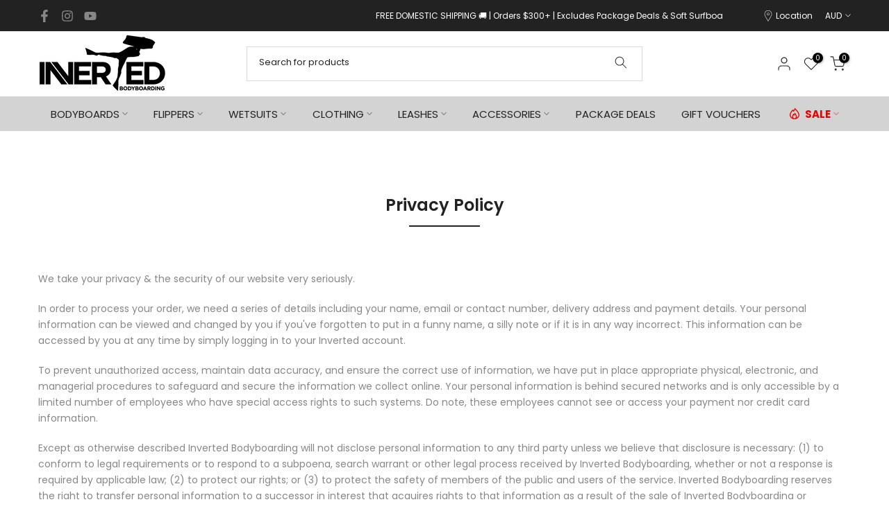

--- FILE ---
content_type: text/html; charset=utf-8
request_url: https://www.bodyboardshop.com.au/pages/privacy-policy
body_size: 109073
content:
<!doctype html><html class="t4sp-theme t4s-wrapper__full_width rtl_false swatch_color_style_1 pr_border_style_1 pr_img_effect_2 enable_eff_img1_false badge_shape_2 css_for_wis_app_true shadow_round_img_false t4s-header__categories is-remove-unavai-1 t4_compare_true t4s-sidebar-qv t4s-cart-count-0 t4s-pr-ellipsis-false
 no-js" lang="en">
  <head>
	<!-- Added by AVADA SEO Suite -->
	

	<!-- /Added by AVADA SEO Suite -->
 
<meta charset="utf-8">
    <meta http-equiv="X-UA-Compatible" content="IE=edge">
    <meta name="viewport" content="width=device-width, initial-scale=1, height=device-height, minimum-scale=1.0, maximum-scale=1.0">
    <meta name="theme-color" content="#fff">
    <link rel="canonical" href="https://www.bodyboardshop.com.au/pages/privacy-policy">
    <link rel="preconnect" href="https://cdn.shopify.com" crossorigin><link rel="shortcut icon" type="image/png" href="//www.bodyboardshop.com.au/cdn/shop/files/favicon.png?v=1613745852&width=32"><title>Privacy Policy &ndash; Inverted Bodyboarding</title>
    <meta name="description" content="We take your privacy &amp;amp; the security of our website very seriously. In order to process your order, we need a series of details including your name, email or contact number, delivery address and payment details. Your personal information can be viewed and changed by you if you&#39;ve forgotten to put in a funny name, a "><meta name="keywords" content="Privacy Policy, Inverted Bodyboarding, www.bodyboardshop.com.au"/><meta name="author" content="Ooze">

<meta property="og:site_name" content="Inverted Bodyboarding">
<meta property="og:url" content="https://www.bodyboardshop.com.au/pages/privacy-policy">
<meta property="og:title" content="Privacy Policy">
<meta property="og:type" content="website">
<meta property="og:description" content="We take your privacy &amp;amp; the security of our website very seriously. In order to process your order, we need a series of details including your name, email or contact number, delivery address and payment details. Your personal information can be viewed and changed by you if you&#39;ve forgotten to put in a funny name, a "><meta property="og:image" content="http://www.bodyboardshop.com.au/cdn/shop/files/shopify-socials.png?v=1692572607">
  <meta property="og:image:secure_url" content="https://www.bodyboardshop.com.au/cdn/shop/files/shopify-socials.png?v=1692572607">
  <meta property="og:image:width" content="1200">
  <meta property="og:image:height" content="628"><meta name="twitter:card" content="summary_large_image">
<meta name="twitter:title" content="Privacy Policy">
<meta name="twitter:description" content="We take your privacy &amp;amp; the security of our website very seriously. In order to process your order, we need a series of details including your name, email or contact number, delivery address and payment details. Your personal information can be viewed and changed by you if you&#39;ve forgotten to put in a funny name, a "><script src="//www.bodyboardshop.com.au/cdn/shop/t/60/assets/lazysizes.min.js?v=19113999703148210021765759196" async="async"></script>
    <script src="//www.bodyboardshop.com.au/cdn/shop/t/60/assets/global.min.js?v=4393933175034925681765759196" defer="defer"></script>
    <script>window.performance && window.performance.mark && window.performance.mark('shopify.content_for_header.start');</script><meta name="google-site-verification" content="LImhSgEgzk3h6HClM1dAqyb0fdWUrZE2TFiKZVSwSQ8">
<meta id="shopify-digital-wallet" name="shopify-digital-wallet" content="/40752021666/digital_wallets/dialog">
<meta name="shopify-checkout-api-token" content="15d8484f0e4442a438d72e20023f6317">
<meta id="in-context-paypal-metadata" data-shop-id="40752021666" data-venmo-supported="false" data-environment="production" data-locale="en_US" data-paypal-v4="true" data-currency="AUD">
<script async="async" src="/checkouts/internal/preloads.js?locale=en-AU"></script>
<link rel="preconnect" href="https://shop.app" crossorigin="anonymous">
<script async="async" src="https://shop.app/checkouts/internal/preloads.js?locale=en-AU&shop_id=40752021666" crossorigin="anonymous"></script>
<script id="apple-pay-shop-capabilities" type="application/json">{"shopId":40752021666,"countryCode":"AU","currencyCode":"AUD","merchantCapabilities":["supports3DS"],"merchantId":"gid:\/\/shopify\/Shop\/40752021666","merchantName":"Inverted Bodyboarding","requiredBillingContactFields":["postalAddress","email","phone"],"requiredShippingContactFields":["postalAddress","email","phone"],"shippingType":"shipping","supportedNetworks":["visa","masterCard","amex","jcb"],"total":{"type":"pending","label":"Inverted Bodyboarding","amount":"1.00"},"shopifyPaymentsEnabled":true,"supportsSubscriptions":true}</script>
<script id="shopify-features" type="application/json">{"accessToken":"15d8484f0e4442a438d72e20023f6317","betas":["rich-media-storefront-analytics"],"domain":"www.bodyboardshop.com.au","predictiveSearch":true,"shopId":40752021666,"locale":"en"}</script>
<script>var Shopify = Shopify || {};
Shopify.shop = "inverted-bodyboarding.myshopify.com";
Shopify.locale = "en";
Shopify.currency = {"active":"AUD","rate":"1.0"};
Shopify.country = "AU";
Shopify.theme = {"name":"kalles-v4-3-3-official[size guide fix]","id":145640521890,"schema_name":"Kalles","schema_version":"4.3.3","theme_store_id":null,"role":"main"};
Shopify.theme.handle = "null";
Shopify.theme.style = {"id":null,"handle":null};
Shopify.cdnHost = "www.bodyboardshop.com.au/cdn";
Shopify.routes = Shopify.routes || {};
Shopify.routes.root = "/";</script>
<script type="module">!function(o){(o.Shopify=o.Shopify||{}).modules=!0}(window);</script>
<script>!function(o){function n(){var o=[];function n(){o.push(Array.prototype.slice.apply(arguments))}return n.q=o,n}var t=o.Shopify=o.Shopify||{};t.loadFeatures=n(),t.autoloadFeatures=n()}(window);</script>
<script>
  window.ShopifyPay = window.ShopifyPay || {};
  window.ShopifyPay.apiHost = "shop.app\/pay";
  window.ShopifyPay.redirectState = null;
</script>
<script id="shop-js-analytics" type="application/json">{"pageType":"page"}</script>
<script defer="defer" async type="module" src="//www.bodyboardshop.com.au/cdn/shopifycloud/shop-js/modules/v2/client.init-shop-cart-sync_BT-GjEfc.en.esm.js"></script>
<script defer="defer" async type="module" src="//www.bodyboardshop.com.au/cdn/shopifycloud/shop-js/modules/v2/chunk.common_D58fp_Oc.esm.js"></script>
<script defer="defer" async type="module" src="//www.bodyboardshop.com.au/cdn/shopifycloud/shop-js/modules/v2/chunk.modal_xMitdFEc.esm.js"></script>
<script type="module">
  await import("//www.bodyboardshop.com.au/cdn/shopifycloud/shop-js/modules/v2/client.init-shop-cart-sync_BT-GjEfc.en.esm.js");
await import("//www.bodyboardshop.com.au/cdn/shopifycloud/shop-js/modules/v2/chunk.common_D58fp_Oc.esm.js");
await import("//www.bodyboardshop.com.au/cdn/shopifycloud/shop-js/modules/v2/chunk.modal_xMitdFEc.esm.js");

  window.Shopify.SignInWithShop?.initShopCartSync?.({"fedCMEnabled":true,"windoidEnabled":true});

</script>
<script>
  window.Shopify = window.Shopify || {};
  if (!window.Shopify.featureAssets) window.Shopify.featureAssets = {};
  window.Shopify.featureAssets['shop-js'] = {"shop-cart-sync":["modules/v2/client.shop-cart-sync_DZOKe7Ll.en.esm.js","modules/v2/chunk.common_D58fp_Oc.esm.js","modules/v2/chunk.modal_xMitdFEc.esm.js"],"init-fed-cm":["modules/v2/client.init-fed-cm_B6oLuCjv.en.esm.js","modules/v2/chunk.common_D58fp_Oc.esm.js","modules/v2/chunk.modal_xMitdFEc.esm.js"],"shop-cash-offers":["modules/v2/client.shop-cash-offers_D2sdYoxE.en.esm.js","modules/v2/chunk.common_D58fp_Oc.esm.js","modules/v2/chunk.modal_xMitdFEc.esm.js"],"shop-login-button":["modules/v2/client.shop-login-button_QeVjl5Y3.en.esm.js","modules/v2/chunk.common_D58fp_Oc.esm.js","modules/v2/chunk.modal_xMitdFEc.esm.js"],"pay-button":["modules/v2/client.pay-button_DXTOsIq6.en.esm.js","modules/v2/chunk.common_D58fp_Oc.esm.js","modules/v2/chunk.modal_xMitdFEc.esm.js"],"shop-button":["modules/v2/client.shop-button_DQZHx9pm.en.esm.js","modules/v2/chunk.common_D58fp_Oc.esm.js","modules/v2/chunk.modal_xMitdFEc.esm.js"],"avatar":["modules/v2/client.avatar_BTnouDA3.en.esm.js"],"init-windoid":["modules/v2/client.init-windoid_CR1B-cfM.en.esm.js","modules/v2/chunk.common_D58fp_Oc.esm.js","modules/v2/chunk.modal_xMitdFEc.esm.js"],"init-shop-for-new-customer-accounts":["modules/v2/client.init-shop-for-new-customer-accounts_C_vY_xzh.en.esm.js","modules/v2/client.shop-login-button_QeVjl5Y3.en.esm.js","modules/v2/chunk.common_D58fp_Oc.esm.js","modules/v2/chunk.modal_xMitdFEc.esm.js"],"init-shop-email-lookup-coordinator":["modules/v2/client.init-shop-email-lookup-coordinator_BI7n9ZSv.en.esm.js","modules/v2/chunk.common_D58fp_Oc.esm.js","modules/v2/chunk.modal_xMitdFEc.esm.js"],"init-shop-cart-sync":["modules/v2/client.init-shop-cart-sync_BT-GjEfc.en.esm.js","modules/v2/chunk.common_D58fp_Oc.esm.js","modules/v2/chunk.modal_xMitdFEc.esm.js"],"shop-toast-manager":["modules/v2/client.shop-toast-manager_DiYdP3xc.en.esm.js","modules/v2/chunk.common_D58fp_Oc.esm.js","modules/v2/chunk.modal_xMitdFEc.esm.js"],"init-customer-accounts":["modules/v2/client.init-customer-accounts_D9ZNqS-Q.en.esm.js","modules/v2/client.shop-login-button_QeVjl5Y3.en.esm.js","modules/v2/chunk.common_D58fp_Oc.esm.js","modules/v2/chunk.modal_xMitdFEc.esm.js"],"init-customer-accounts-sign-up":["modules/v2/client.init-customer-accounts-sign-up_iGw4briv.en.esm.js","modules/v2/client.shop-login-button_QeVjl5Y3.en.esm.js","modules/v2/chunk.common_D58fp_Oc.esm.js","modules/v2/chunk.modal_xMitdFEc.esm.js"],"shop-follow-button":["modules/v2/client.shop-follow-button_CqMgW2wH.en.esm.js","modules/v2/chunk.common_D58fp_Oc.esm.js","modules/v2/chunk.modal_xMitdFEc.esm.js"],"checkout-modal":["modules/v2/client.checkout-modal_xHeaAweL.en.esm.js","modules/v2/chunk.common_D58fp_Oc.esm.js","modules/v2/chunk.modal_xMitdFEc.esm.js"],"shop-login":["modules/v2/client.shop-login_D91U-Q7h.en.esm.js","modules/v2/chunk.common_D58fp_Oc.esm.js","modules/v2/chunk.modal_xMitdFEc.esm.js"],"lead-capture":["modules/v2/client.lead-capture_BJmE1dJe.en.esm.js","modules/v2/chunk.common_D58fp_Oc.esm.js","modules/v2/chunk.modal_xMitdFEc.esm.js"],"payment-terms":["modules/v2/client.payment-terms_Ci9AEqFq.en.esm.js","modules/v2/chunk.common_D58fp_Oc.esm.js","modules/v2/chunk.modal_xMitdFEc.esm.js"]};
</script>
<script>(function() {
  var isLoaded = false;
  function asyncLoad() {
    if (isLoaded) return;
    isLoaded = true;
    var urls = ["\/\/staticw2.yotpo.com\/bPiIHzk0y3dtxQWKLgxnR1DTiLTfFLFTZvoAFwGc\/widget.js?shop=inverted-bodyboarding.myshopify.com","https:\/\/www.pxucdn.com\/apps\/uso.js?shop=inverted-bodyboarding.myshopify.com","https:\/\/chimpstatic.com\/mcjs-connected\/js\/users\/4f74a0c0369c7e704e5632fe2\/b5c82378891571a2063173c4c.js?shop=inverted-bodyboarding.myshopify.com","https:\/\/cdn.nfcube.com\/instafeed-0832ac2a12287c6e6d456a0c4cc60548.js?shop=inverted-bodyboarding.myshopify.com","https:\/\/boostsales.apps.avada.io\/scripttag\/avada-countdownv2.min.js?shop=inverted-bodyboarding.myshopify.com","https:\/\/boostsales.apps.avada.io\/scripttag\/avada-badgev2.min.js?shop=inverted-bodyboarding.myshopify.com","https:\/\/boostsales.apps.avada.io\/scripttag\/avada-tracking.min.js?shop=inverted-bodyboarding.myshopify.com"];
    for (var i = 0; i < urls.length; i++) {
      var s = document.createElement('script');
      s.type = 'text/javascript';
      s.async = true;
      s.src = urls[i];
      var x = document.getElementsByTagName('script')[0];
      x.parentNode.insertBefore(s, x);
    }
  };
  if(window.attachEvent) {
    window.attachEvent('onload', asyncLoad);
  } else {
    window.addEventListener('load', asyncLoad, false);
  }
})();</script>
<script id="__st">var __st={"a":40752021666,"offset":36000,"reqid":"3f53adac-9280-4c0b-89c6-50b5cac8197d-1769267659","pageurl":"www.bodyboardshop.com.au\/pages\/privacy-policy","s":"pages-65863745698","u":"55ef34152e85","p":"page","rtyp":"page","rid":65863745698};</script>
<script>window.ShopifyPaypalV4VisibilityTracking = true;</script>
<script id="captcha-bootstrap">!function(){'use strict';const t='contact',e='account',n='new_comment',o=[[t,t],['blogs',n],['comments',n],[t,'customer']],c=[[e,'customer_login'],[e,'guest_login'],[e,'recover_customer_password'],[e,'create_customer']],r=t=>t.map((([t,e])=>`form[action*='/${t}']:not([data-nocaptcha='true']) input[name='form_type'][value='${e}']`)).join(','),a=t=>()=>t?[...document.querySelectorAll(t)].map((t=>t.form)):[];function s(){const t=[...o],e=r(t);return a(e)}const i='password',u='form_key',d=['recaptcha-v3-token','g-recaptcha-response','h-captcha-response',i],f=()=>{try{return window.sessionStorage}catch{return}},m='__shopify_v',_=t=>t.elements[u];function p(t,e,n=!1){try{const o=window.sessionStorage,c=JSON.parse(o.getItem(e)),{data:r}=function(t){const{data:e,action:n}=t;return t[m]||n?{data:e,action:n}:{data:t,action:n}}(c);for(const[e,n]of Object.entries(r))t.elements[e]&&(t.elements[e].value=n);n&&o.removeItem(e)}catch(o){console.error('form repopulation failed',{error:o})}}const l='form_type',E='cptcha';function T(t){t.dataset[E]=!0}const w=window,h=w.document,L='Shopify',v='ce_forms',y='captcha';let A=!1;((t,e)=>{const n=(g='f06e6c50-85a8-45c8-87d0-21a2b65856fe',I='https://cdn.shopify.com/shopifycloud/storefront-forms-hcaptcha/ce_storefront_forms_captcha_hcaptcha.v1.5.2.iife.js',D={infoText:'Protected by hCaptcha',privacyText:'Privacy',termsText:'Terms'},(t,e,n)=>{const o=w[L][v],c=o.bindForm;if(c)return c(t,g,e,D).then(n);var r;o.q.push([[t,g,e,D],n]),r=I,A||(h.body.append(Object.assign(h.createElement('script'),{id:'captcha-provider',async:!0,src:r})),A=!0)});var g,I,D;w[L]=w[L]||{},w[L][v]=w[L][v]||{},w[L][v].q=[],w[L][y]=w[L][y]||{},w[L][y].protect=function(t,e){n(t,void 0,e),T(t)},Object.freeze(w[L][y]),function(t,e,n,w,h,L){const[v,y,A,g]=function(t,e,n){const i=e?o:[],u=t?c:[],d=[...i,...u],f=r(d),m=r(i),_=r(d.filter((([t,e])=>n.includes(e))));return[a(f),a(m),a(_),s()]}(w,h,L),I=t=>{const e=t.target;return e instanceof HTMLFormElement?e:e&&e.form},D=t=>v().includes(t);t.addEventListener('submit',(t=>{const e=I(t);if(!e)return;const n=D(e)&&!e.dataset.hcaptchaBound&&!e.dataset.recaptchaBound,o=_(e),c=g().includes(e)&&(!o||!o.value);(n||c)&&t.preventDefault(),c&&!n&&(function(t){try{if(!f())return;!function(t){const e=f();if(!e)return;const n=_(t);if(!n)return;const o=n.value;o&&e.removeItem(o)}(t);const e=Array.from(Array(32),(()=>Math.random().toString(36)[2])).join('');!function(t,e){_(t)||t.append(Object.assign(document.createElement('input'),{type:'hidden',name:u})),t.elements[u].value=e}(t,e),function(t,e){const n=f();if(!n)return;const o=[...t.querySelectorAll(`input[type='${i}']`)].map((({name:t})=>t)),c=[...d,...o],r={};for(const[a,s]of new FormData(t).entries())c.includes(a)||(r[a]=s);n.setItem(e,JSON.stringify({[m]:1,action:t.action,data:r}))}(t,e)}catch(e){console.error('failed to persist form',e)}}(e),e.submit())}));const S=(t,e)=>{t&&!t.dataset[E]&&(n(t,e.some((e=>e===t))),T(t))};for(const o of['focusin','change'])t.addEventListener(o,(t=>{const e=I(t);D(e)&&S(e,y())}));const B=e.get('form_key'),M=e.get(l),P=B&&M;t.addEventListener('DOMContentLoaded',(()=>{const t=y();if(P)for(const e of t)e.elements[l].value===M&&p(e,B);[...new Set([...A(),...v().filter((t=>'true'===t.dataset.shopifyCaptcha))])].forEach((e=>S(e,t)))}))}(h,new URLSearchParams(w.location.search),n,t,e,['guest_login'])})(!0,!0)}();</script>
<script integrity="sha256-4kQ18oKyAcykRKYeNunJcIwy7WH5gtpwJnB7kiuLZ1E=" data-source-attribution="shopify.loadfeatures" defer="defer" src="//www.bodyboardshop.com.au/cdn/shopifycloud/storefront/assets/storefront/load_feature-a0a9edcb.js" crossorigin="anonymous"></script>
<script crossorigin="anonymous" defer="defer" src="//www.bodyboardshop.com.au/cdn/shopifycloud/storefront/assets/shopify_pay/storefront-65b4c6d7.js?v=20250812"></script>
<script data-source-attribution="shopify.dynamic_checkout.dynamic.init">var Shopify=Shopify||{};Shopify.PaymentButton=Shopify.PaymentButton||{isStorefrontPortableWallets:!0,init:function(){window.Shopify.PaymentButton.init=function(){};var t=document.createElement("script");t.src="https://www.bodyboardshop.com.au/cdn/shopifycloud/portable-wallets/latest/portable-wallets.en.js",t.type="module",document.head.appendChild(t)}};
</script>
<script data-source-attribution="shopify.dynamic_checkout.buyer_consent">
  function portableWalletsHideBuyerConsent(e){var t=document.getElementById("shopify-buyer-consent"),n=document.getElementById("shopify-subscription-policy-button");t&&n&&(t.classList.add("hidden"),t.setAttribute("aria-hidden","true"),n.removeEventListener("click",e))}function portableWalletsShowBuyerConsent(e){var t=document.getElementById("shopify-buyer-consent"),n=document.getElementById("shopify-subscription-policy-button");t&&n&&(t.classList.remove("hidden"),t.removeAttribute("aria-hidden"),n.addEventListener("click",e))}window.Shopify?.PaymentButton&&(window.Shopify.PaymentButton.hideBuyerConsent=portableWalletsHideBuyerConsent,window.Shopify.PaymentButton.showBuyerConsent=portableWalletsShowBuyerConsent);
</script>
<script data-source-attribution="shopify.dynamic_checkout.cart.bootstrap">document.addEventListener("DOMContentLoaded",(function(){function t(){return document.querySelector("shopify-accelerated-checkout-cart, shopify-accelerated-checkout")}if(t())Shopify.PaymentButton.init();else{new MutationObserver((function(e,n){t()&&(Shopify.PaymentButton.init(),n.disconnect())})).observe(document.body,{childList:!0,subtree:!0})}}));
</script>
<link id="shopify-accelerated-checkout-styles" rel="stylesheet" media="screen" href="https://www.bodyboardshop.com.au/cdn/shopifycloud/portable-wallets/latest/accelerated-checkout-backwards-compat.css" crossorigin="anonymous">
<style id="shopify-accelerated-checkout-cart">
        #shopify-buyer-consent {
  margin-top: 1em;
  display: inline-block;
  width: 100%;
}

#shopify-buyer-consent.hidden {
  display: none;
}

#shopify-subscription-policy-button {
  background: none;
  border: none;
  padding: 0;
  text-decoration: underline;
  font-size: inherit;
  cursor: pointer;
}

#shopify-subscription-policy-button::before {
  box-shadow: none;
}

      </style>

<script>window.performance && window.performance.mark && window.performance.mark('shopify.content_for_header.end');</script>
<link rel="preconnect" href="https://fonts.googleapis.com">
    <link rel="preconnect" href="https://fonts.gstatic.com" crossorigin><link rel="stylesheet" href="https://fonts.googleapis.com/css?family=Poppins:300,300i,400,400i,500,500i,600,600i,700,700i,800,800i|Libre+Baskerville:300,300i,400,400i,500,500i,600,600i,700,700i,800,800i&display=swap" media="print" onload="this.media='all'"><link href="//www.bodyboardshop.com.au/cdn/shop/t/60/assets/base.css?v=95500775418611636091765759196" rel="stylesheet" type="text/css" media="all" /><style data-shopify>:root {
        
         /* CSS Variables */
        --wrapper-mw      : 1420px;
        --font-family-1   : Poppins;
        --font-family-2   : Poppins;
        --font-family-3   : Libre Baskerville;
        --font-body-family   : Poppins;
        --font-heading-family: Poppins;
       
        
        --t4s-success-color       : #428445;
        --t4s-success-color-rgb   : 66, 132, 69;
        --t4s-warning-color       : #e0b252;
        --t4s-warning-color-rgb   : 224, 178, 82;
        --t4s-error-color         : #EB001B;
        --t4s-error-color-rgb     : 235, 0, 27;
        --t4s-light-color         : #ffffff;
        --t4s-dark-color          : #222222;
        --t4s-highlight-color     : #ec0101;
        --t4s-tooltip-background  : #383838;
        --t4s-tooltip-color       : #fff;
        --primary-sw-color        : #333;
        --primary-sw-color-rgb    : 51, 51, 51;
        --border-sw-color         : #ddd;
        --secondary-sw-color      : #878787;
        --primary-price-color     : #ec0101;
        --secondary-price-color   : #878787;
        
        --t4s-body-background     : #fff;
        --text-color              : #878787;
        --text-color-rgb          : 135, 135, 135;
        --heading-color           : #222222;
        --accent-color            : #000000;
        --accent-color-rgb        : 0, 0, 0;
        --accent-color-darken     : #000000;
        --accent-color-hover      : var(--accent-color-darken);
        --secondary-color         : #000000;
        --secondary-color-rgb     : 0, 0, 0;
        --link-color              : #878787;
        --link-color-hover        : #2a7eba;
        --border-color            : #ddd;
        --border-color-rgb        : 221, 221, 221;
        --border-primary-color    : #333;
        --button-background       : #222;
        --button-color            : #fff;
        --button-background-hover : #000000;
        --button-color-hover      : #fff;

        --sale-badge-background    : #ff4e00;
        --sale-badge-color         : #fff;
        --new-badge-background     : #109533;
        --new-badge-color          : #fff;
        --preorder-badge-background: #0774d7;
        --preorder-badge-color     : #fff;
        --soldout-badge-background : #999999;
        --soldout-badge-color      : #fff;
        --custom-badge-background  : #00A500;
        --custom-badge-color       : #fff;/* Shopify related variables */
        --payment-terms-background-color: ;
        
        --lz-background: #f5f5f5;
        --lz-img: url("//www.bodyboardshop.com.au/cdn/shop/t/60/assets/t4s_loader.svg?v=33711199441373983981765759196");}

    html {
      font-size: 62.5%;
      height: 100%;
    }

    body {
      margin: 0;
      overflow-x: hidden;
      font-size:14px;
      letter-spacing: 0px;
      color: var(--text-color);
      font-family: var(--font-body-family);
      line-height: 1.7;
      font-weight: 400;
      -webkit-font-smoothing: auto;
      -moz-osx-font-smoothing: auto;
    }
    /*
    @media screen and (min-width: 750px) {
      body {
        font-size: 1.6rem;
      }
    }
    */

    h1, h2, h3, h4, h5, h6, .t4s_as_title {
      color: var(--heading-color);
      font-family: var(--font-heading-family);
      line-height: 1.4;
      font-weight: 600;
      letter-spacing: 0px;
    }
    h1 { font-size: 37px }
    h2 { font-size: 29px }
    h3 { font-size: 23px }
    h4 { font-size: 18px }
    h5 { font-size: 17px }
    h6 { font-size: 15.5px }
    a,.t4s_as_link {
      /* font-family: var(--font-link-family); */
      color: var(--link-color);
    }
    a:hover,.t4s_as_link:hover {
      color: var(--link-color-hover);
    }
    button,
    input,
    optgroup,
    select,
    textarea {
      border-color: var(--border-color);
    }
    .t4s_as_button,
    button,
    input[type="button"]:not(.t4s-btn),
    input[type="reset"],
    input[type="submit"]:not(.t4s-btn) {
      font-family: var(--font-button-family);
      color: var(--button-color);
      background-color: var(--button-background);
      border-color: var(--button-background);
    }
    .t4s_as_button:hover,
    button:hover,
    input[type="button"]:not(.t4s-btn):hover, 
    input[type="reset"]:hover,
    input[type="submit"]:not(.t4s-btn):hover  {
      color: var(--button-color-hover);
      background-color: var(--button-background-hover);
      border-color: var(--button-background-hover);
    }
    
    .t4s-cp,.t4s-color-accent { color : var(--accent-color) }.t4s-ct,.t4s-color-text { color : var(--text-color) }.t4s-ch,.t4ss-color-heading { color : var(--heading-color) }.t4s-csecondary { color : var(--secondary-color) }
    
    .t4s-fnt-fm-1 {
      font-family: var(--font-family-1) !important;
    }
    .t4s-fnt-fm-2 {
      font-family: var(--font-family-2) !important;
    }
    .t4s-fnt-fm-3 {
      font-family: var(--font-family-3) !important;
    }
    .t4s-cr {
        color: var(--t4s-highlight-color);
    }
    .t4s-price__sale { color: var(--primary-price-color); }.t4s-fix-overflow.t4s-row { max-width: 100vw;margin-left: auto;margin-right: auto;}.lazyloadt4s-opt {opacity: 1 !important;transition: opacity 0s, transform 1s !important;}.t4s-d-block {display: block;}.t4s-d-none {display: none;}@media (min-width: 768px) {.t4s-d-md-block {display: block;}.t4s-d-md-none {display: none; }}@media (min-width: 1025px) {.t4s-d-lg-block {display: block;}.t4s-d-lg-none {display: none; }}.t4s-product .t4s-product-sizes > span.t4s-product-sizes--sold-out,     
      .t4s-product .t4s-product-sizes[data-size="1"] > span:after{
        display: none;
      }.t4s-pr-color__item.t4s-pr-color--sold-out {
        display: none;
      }</style><script>
  const isBehaviorSmooth = 'scrollBehavior' in document.documentElement.style && getComputedStyle(document.documentElement).scrollBehavior === 'smooth';
  const t4sXMLHttpRequest = window.XMLHttpRequest, documentElementT4s = document.documentElement; documentElementT4s.className = documentElementT4s.className.replace('no-js', 'js');function loadImageT4s(_this) { _this.classList.add('lazyloadt4sed')};(function() { const matchMediaHoverT4s = (window.matchMedia('(-moz-touch-enabled: 1), (hover: none)')).matches; documentElementT4s.className += ((window.CSS && window.CSS.supports('(position: sticky) or (position: -webkit-sticky)')) ? ' t4sp-sticky' : ' t4sp-no-sticky'); documentElementT4s.className += matchMediaHoverT4s ? ' t4sp-no-hover' : ' t4sp-hover'; window.onpageshow = function() { if (performance.navigation.type === 2) {document.dispatchEvent(new CustomEvent('cart:refresh'))} }; if (!matchMediaHoverT4s && window.width > 1024) { document.addEventListener('mousemove', function(evt) { documentElementT4s.classList.replace('t4sp-no-hover','t4sp-hover'); document.dispatchEvent(new CustomEvent('theme:hover')); }, {once : true} ); } }());</script><link rel="stylesheet" href="//www.bodyboardshop.com.au/cdn/shop/t/60/assets/ecomrise-colors.css?v=111603181540343972631765759196" media="print" onload="this.media='all'"><style>
      
      .tpo_additional-price {
          display: none !important;
      }
      .corebox table tr:first-child {
      background: #2c4e83;
      color: white;
  }
    .corebox table tr:not(:first-child):nth-child(odd) {
    background-color: #aeaaa9;
    color: black;
}
            .corebox table tr:not(:first-child) td {color: black;}


      .flex-container {
      display: flex;
      flex-wrap: wrap;
      gap: 16px;
      justify-content: space-between;
    }

    .flex-item {
      width: calc(100% / 8 - 16px);
      box-sizing: border-box;
      text-align: center;
    }

    .flex-item a {
      display: block;
      text-decoration: none;
    }

    .flex-item img {
      width: 100%;
      height: auto;
      display: block;
    }

    @media (max-width: 1024px) {
      .flex-item {
        width: calc(100% / 4 - 16px);
      }
    }

    @media (max-width: 600px) {
      .flex-item {
        width: calc(100% / 2 - 16px);
      }
    }

    </style>
    
  





<script>
  function KDStrikeoutSubtotal(subtotalSelector){
    var subTotalHtml = `<span class=money>$0.00</span>`.replace('"', '\"');
    var newTotalHtml = `<span class=money>$-0.10</span>`.replace('"', '\"');
    document.querySelector(subtotalSelector).innerHTML = "<del class='af_del_overwrite'>"+ subTotalHtml + "</del> " + newTotalHtml;
  }
</script>
<!-- Nudgify -->
    <script>
(function(w){
var k="nudgify",n=w[k]||(w[k]={});
n.uuid="549b2d7b-ef4e-4dd5-8b25-47cc47fa6406";
var d=document,s=d.createElement("script");
s.src="https://pixel.nudgify.com/pixel.js";
s.async=1;
s.charset="utf-8";
d.getElementsByTagName("head")[0].appendChild(s)
})(window)
</script>
    
  <!-- BEGIN app block: shopify://apps/smart-filter-search/blocks/app-embed/5cc1944c-3014-4a2a-af40-7d65abc0ef73 --><link rel="preconnect" href="https://fonts.googleapis.com">
<link rel="preconnect" href="https://fonts.gstatic.com" crossorigin>
<link href="https://fonts.googleapis.com/css?family=Montserrat:400|Montserrat:700&display=swap" rel="stylesheet"><style>.gf-block-title h3, 
.gf-block-title .h3,
.gf-form-input-inner label {
  font-size: 14px !important;
  color: #3a3a3a !important;
  text-transform: uppercase !important;
  font-weight: bold !important;
}
.gf-option-block .gf-btn-show-more{
  font-size: 14px !important;
  text-transform: none !important;
  font-weight: normal !important;
}
.gf-option-block ul li a, 
.gf-option-block ul li button, 
.gf-option-block ul li a span.gf-count,
.gf-option-block ul li button span.gf-count,
.gf-clear, 
.gf-clear-all, 
.selected-item.gf-option-label a,
.gf-form-input-inner select,
.gf-refine-toggle{
  font-size: 14px !important;
  color: #000000 !important;
  text-transform: none !important;
  font-weight: normal !important;
}

.gf-refine-toggle-mobile,
.gf-form-button-group button {
  font-size: 14px !important;
  text-transform: none !important;
  font-weight: normal !important;
  color: #3a3a3a !important;
  border: 1px solid #bfbfbf !important;
  background: #ffffff !important;
}
.gf-option-block-box-rectangle.gf-option-block ul li.gf-box-rectangle a,
.gf-option-block-box-rectangle.gf-option-block ul li.gf-box-rectangle button {
  border-color: #000000 !important;
}
.gf-option-block-box-rectangle.gf-option-block ul li.gf-box-rectangle a.checked,
.gf-option-block-box-rectangle.gf-option-block ul li.gf-box-rectangle button.checked{
  color: #fff !important;
  background-color: #000000 !important;
}
@media (min-width: 768px) {
  .gf-option-block-box-rectangle.gf-option-block ul li.gf-box-rectangle button:hover,
  .gf-option-block-box-rectangle.gf-option-block ul li.gf-box-rectangle a:hover {
    color: #fff !important;
    background-color: #000000 !important;	
  }
}
.gf-option-block.gf-option-block-select select {
  color: #000000 !important;
}

#gf-form.loaded, .gf-YMM-forms.loaded {
  background: #FFFFFF !important;
}
#gf-form h2, .gf-YMM-forms h2 {
  color: #3a3a3a !important;
}
#gf-form label, .gf-YMM-forms label{
  color: #3a3a3a !important;
}
.gf-form-input-wrapper select, 
.gf-form-input-wrapper input{
  border: 1px solid #DEDEDE !important;
  background-color: #FFFFFF !important;
  border-radius: 0px !important;
}
#gf-form .gf-form-button-group button, .gf-YMM-forms .gf-form-button-group button{
  color: #FFFFFF !important;
  background: #3a3a3a !important;
  border-radius: 0px !important;
}

.spf-product-card.spf-product-card__template-3 .spf-product__info.hover{
  background: #FFFFFF;
}
a.spf-product-card__image-wrapper{
  padding-top: 100%;
}
.h4.spf-product-card__title a{
  color: #000;
  font-size: 15px;
  font-family: "Montserrat", sans-serif;   font-weight: 400;  font-style: normal;
  text-transform: none;
}
.h4.spf-product-card__title a:hover{
  color: #000;
}
.spf-product-card button.spf-product__form-btn-addtocart{
  font-size: 14px;
   font-family: inherit;   font-weight: normal;   font-style: normal;   text-transform: none;
}
.spf-product-card button.spf-product__form-btn-addtocart,
.spf-product-card.spf-product-card__template-4 a.open-quick-view,
.spf-product-card.spf-product-card__template-5 a.open-quick-view,
#gfqv-btn{
  color: #FFFFFF !important;
  border: 1px solid #000 !important;
  background: #000 !important;
}
.spf-product-card button.spf-product__form-btn-addtocart:hover,
.spf-product-card.spf-product-card__template-4 a.open-quick-view:hover,
.spf-product-card.spf-product-card__template-5 a.open-quick-view:hover{
  color: #FFFFFF !important;
  border: 1px solid #2a7eba !important;
  background: #2a7eba !important;
}
span.spf-product__label.spf-product__label-soldout{
  color: #ffffff;
  background: #989898;
}
span.spf-product__label.spf-product__label-sale{
  color: #FFF;
  background: #d21625;
}
.spf-product-card__vendor a{
  color: #000;
  font-size: 15px;
  font-family: "Montserrat", sans-serif;   font-weight: 700;   font-style: normal; }
.spf-product-card__vendor a:hover{
  color: #000;
}
.spf-product-card__price-wrapper{
  font-size: 22px;
}
.spf-image-ratio{
  padding-top:100% !important;
}
.spf-product-card__oldprice,
.spf-product-card__saleprice,
.spf-product-card__price,
.gfqv-product-card__oldprice,
.gfqv-product-card__saleprice,
.gfqv-product-card__price
{
  font-size: 22px;
  font-family: "Montserrat", sans-serif;   font-weight: 700;   font-style: normal; }

span.spf-product-card__price, span.gfqv-product-card__price{
  color: #2a7eba;
}
span.spf-product-card__oldprice, span.gfqv-product-card__oldprice{
  color: #c7c7c7;
}
span.spf-product-card__saleprice, span.gfqv-product-card__saleprice{
  color: #c70000;
}
/* Product Title */
.h4.spf-product-card__title{
    text-transform:capitalize;
    min-height:68px;
    padding:10px 0px;
}
.h4.spf-product-card__title a{

}

/* Product Vendor */
.spf-product-card__vendor{
    
}
.spf-product-card__vendor a{

}

/* Product Price */
.spf-product-card__price-wrapper{
    
}

/* Product Old Price */
span.spf-product-card__oldprice{
    font-size:18px;
}

/* Product Sale Price */
span.spf-product-card__saleprice{
    
}

/* Product Regular Price */
span.spf-product-card__price{

}

/* Quickview button */
.open-quick-view{
    
}

/* Add to cart button */
button.spf-product__form-btn-addtocart{
    
}

/* Product image */
img.spf-product-card__image{
    
}

/* Sale label */
span.spf-product__label.spf-product__label.spf-product__label-sale{
    
}

/* Sold out label */
span.spf-product__label.spf-product__label.spf-product__label-soldout{
    
}</style><style>#gf-tree .noUi-base, #gf-tree .noUi-connects {
    height: 3px !important;
}
#gf-tree .noUi-connect {
    display: block !important;
    background: #000000 !important;
}
#gf-tree .noUi-handle {
    top: -10px !important;
    border: 3px solid #fff !important;
    background: #333 !important;
    cursor: grab !important;
}
#gf-tree .noUi-handle.noUi-handle-lower {
    right: -10px !important;
}</style><script></script><style>
  #gf-grid, #gf-grid *, #gf-loading, #gf-tree, #gf-tree * {
    box-sizing: border-box;
    -webkit-box-sizing: border-box;
    -moz-box-sizing: border-box;
  }
  .gf-refine-toggle-mobile span, span#gf-mobile-refine-toggle {
    align-items: center;
    display: flex;
    height: 38px;
    line-height: 1.45;
    padding: 0 10px;
  }
  .gf-left #gf-tree {
    clear: left;
    min-height: 1px;
    text-align: left;
    width: 20%;
    display: inline-flex;
    flex-direction: column;
  }
  .gf-left #gf-tree:not(.spf-hidden) + #gf-grid {
    padding-left: 25px;
    width: 80%;
    display: inline-flex;
    float: none !important;
    flex-direction: column;
  }
  div#gf-grid:after {
    content: "";
    display: block;
    clear: both;
  }
  .gf-controls-search-form {
    display: flex;
    flex-wrap: wrap;
    margin-bottom: 15px;
    position: relative;
  }
  input.gf-controls-search-input {
    -webkit-appearance: none;
    -moz-appearance: none;
    appearance: none;
    border: 1px solid #e8e8e8;
    border-radius: 2px;
    box-sizing: border-box;
    flex: 1 1 auto;
    font-size: 13px;
    height: 40px;
    line-height: 1;
    margin: 0;
    max-width: 100%;
    outline: 0;
    padding: 10px 30px 10px 40px;
    width: 100%
  }
  span.gf-count {
    font-size: .9em;
    opacity: .6
  }
  button.gf-controls-clear-button,button.gf-controls-search-button {
    background: 0 0;
    border: none;
    border-radius: 0;
    box-shadow: none;
    height: 100%;
    left: 0;
    min-width: auto;
    outline: 0;
    padding: 12px!important;
    position: absolute;
    top: 0;
    width: 40px
  }
  button.gf-controls-search-button {
    cursor: default;
    line-height: 1
  }
  button.gf-controls-search-button svg {
    max-height: 100%;
    max-width: 100%
  }
  button.gf-controls-clear-button {
    display: none;
    left: auto;
    right: 0
  }
  .gf-actions {
    align-items: center;
    display: flex;
    flex-wrap: wrap;
    margin-bottom: 15px;
    margin-left: -8px;
    margin-right: -8px
  }
  span.gf-summary {
    flex: 1 1 auto;
    font-size: 14px;
    height: 38px;
    line-height: 38px;
    text-align: left
  }
  .gf-filter-selection {
    display: flex
  }
</style><script class="globo-filter-theme-product-list-selector-js">window.themeProductListSelector = "#Collection .grid--view-items,.product-grid .products-on-page,ul#product-grid,.cata-product,.collection-product-list,#ShopProductsGrid,.collection__grid-container ul.product-grid,.product-grid-container ul.product-grid,#product-grid,.template-search__results ul.collection-results,#product-grid ul.collection-results--products:not(.collection-product-list),.template-search__results ul.collection-results--products,#main-collection-product-grid,.collection-page .grid-container-wrapper,.search-result-container .grid-container-wrapper,.products-on-page,#ResultsGrid,.template-search__results ul.product-grid,#main-collection-products,#ProductGridContainer .card-grid,#product-grid .card-grid,.collection__products-container .collection__products,.search__window .search__results,.template-search__results .collection-product-list,div#collectionProductGrid,.js-main-search-result-grid div.rw.gap-unequal,.products-collection-grid,.search-results__block ul.collection-results--products,div#product-grid \u003e .search-results__block:nth-child(2) \u003e ul,#ProductGridContainer div.grid,#facets-results ul.grid-wrapper,#facets-results ul.grid,.collection-list__products div.row,.collection__grid-wrapper .collection__grid,.search__body .search__grid,.collection-grid__wrapper .product-grid,.collection-grid,#data-pagination,#main-collection-products .collection-products-lists,.template-search__results ul.columns,ul.product-grid,ul.ml_product_grid,#filters-grid .filters-grid,.CollectionDesign .Grid,.SearchResults__Content .Grid,.template-search__results ul.collection-product-list,#product-grid ul:first-of-type,div#product-grid,#search__grid--container .grid__wrapper,collection-products \u003e div,#product-grid ul.product-grid,.collections .products,.products ul.grid,#collection,.products ul.products-list,.search-results-products ul.search-results-list,#result-product-grid .grid-row,#product-grid .row,#product-grid .search-result-content-grid,#product-grid ul.grid,.main-collection-grid ul.main-collection-grid__container,#main-search-results ul.main-search__results,.main-products-wrapper .row,.search-result-content-wrapper .search-result-content,#collectionProductGrid,#product-grid ul.product-grid:first-of-type,#ProductsList,#CollectionProductsParent .row,#product-grid ul.collection-results,.template-search__results  .collection-products-lists,.collection-products.grid,#SearchResults";</script><script class="globo-filter-custom-js">if(window.AVADA_SPEED_WHITELIST){const spfs_w = new RegExp("smart-product-filter-search", 'i'); if(Array.isArray(window.AVADA_SPEED_WHITELIST)){window.AVADA_SPEED_WHITELIST.push(spfs_w);}else{window.AVADA_SPEED_WHITELIST = [spfs_w];}} </script><!-- END app block --><!-- BEGIN app block: shopify://apps/yotpo-product-reviews/blocks/reviews_tab/eb7dfd7d-db44-4334-bc49-c893b51b36cf -->



<!-- END app block --><!-- BEGIN app block: shopify://apps/avada-seo-suite/blocks/avada-seo/15507c6e-1aa3-45d3-b698-7e175e033440 --><script>
  window.AVADA_SEO_ENABLED = true;
</script><!-- BEGIN app snippet: avada-broken-link-manager --><!-- END app snippet --><!-- BEGIN app snippet: avada-seo-site --><!-- END app snippet --><!-- BEGIN app snippet: avada-robot-onpage --><!-- Avada SEO Robot Onpage -->












<!-- END app snippet --><!-- BEGIN app snippet: avada-frequently-asked-questions -->







<!-- END app snippet --><!-- BEGIN app snippet: avada-custom-css --> <!-- BEGIN Avada SEO custom CSS END -->


<!-- END Avada SEO custom CSS END -->
<!-- END app snippet --><!-- BEGIN app snippet: avada-loading --><style>
  @keyframes avada-rotate {
    0% { transform: rotate(0); }
    100% { transform: rotate(360deg); }
  }

  @keyframes avada-fade-out {
    0% { opacity: 1; visibility: visible; }
    100% { opacity: 0; visibility: hidden; }
  }

  .Avada-LoadingScreen {
    display: none;
    width: 100%;
    height: 100vh;
    top: 0;
    position: fixed;
    z-index: 9999;
    display: flex;
    align-items: center;
    justify-content: center;
  
    background-image: url();
    background-position: center;
    background-size: cover;
    background-repeat: no-repeat;
  
  }

  .Avada-LoadingScreen svg {
    animation: avada-rotate 1s linear infinite;
    width: px;
    height: px;
  }
</style>
<script>
  const themeId = Shopify.theme.id;
  const loadingSettingsValue = null;
  const loadingType = loadingSettingsValue?.loadingType;
  function renderLoading() {
    new MutationObserver((mutations, observer) => {
      if (document.body) {
        observer.disconnect();
        const loadingDiv = document.createElement('div');
        loadingDiv.className = 'Avada-LoadingScreen';
        if(loadingType === 'custom_logo' || loadingType === 'favicon_logo') {
          const srcLoadingImage = loadingSettingsValue?.customLogoThemeIds[themeId] || '';
          if(srcLoadingImage) {
            loadingDiv.innerHTML = `
            <img alt="Avada logo"  height="600px" loading="eager" fetchpriority="high"
              src="${srcLoadingImage}&width=600"
              width="600px" />
              `
          }
        }
        if(loadingType === 'circle') {
          loadingDiv.innerHTML = `
        <svg viewBox="0 0 40 40" fill="none" xmlns="http://www.w3.org/2000/svg">
          <path d="M20 3.75C11.0254 3.75 3.75 11.0254 3.75 20C3.75 21.0355 2.91053 21.875 1.875 21.875C0.839475 21.875 0 21.0355 0 20C0 8.9543 8.9543 0 20 0C31.0457 0 40 8.9543 40 20C40 31.0457 31.0457 40 20 40C18.9645 40 18.125 39.1605 18.125 38.125C18.125 37.0895 18.9645 36.25 20 36.25C28.9748 36.25 36.25 28.9748 36.25 20C36.25 11.0254 28.9748 3.75 20 3.75Z" fill=""/>
        </svg>
      `;
        }

        document.body.insertBefore(loadingDiv, document.body.firstChild || null);
        const e = '';
        const t = '';
        const o = 'first' === t;
        const a = sessionStorage.getItem('isShowLoadingAvada');
        const n = document.querySelector('.Avada-LoadingScreen');
        if (a && o) return (n.style.display = 'none');
        n.style.display = 'flex';
        const i = document.body;
        i.style.overflow = 'hidden';
        const l = () => {
          i.style.overflow = 'auto';
          n.style.animation = 'avada-fade-out 1s ease-out forwards';
          setTimeout(() => {
            n.style.display = 'none';
          }, 1000);
        };
        if ((o && !a && sessionStorage.setItem('isShowLoadingAvada', true), 'duration_auto' === e)) {
          window.onload = function() {
            l();
          };
          return;
        }
        setTimeout(() => {
          l();
        }, 1000 * e);
      }
    }).observe(document.documentElement, { childList: true, subtree: true });
  };
  function isNullish(value) {
    return value === null || value === undefined;
  }
  const themeIds = '';
  const themeIdsArray = themeIds ? themeIds.split(',') : [];

  if(!isNullish(themeIds) && themeIdsArray.includes(themeId.toString()) && loadingSettingsValue?.enabled) {
    renderLoading();
  }

  if(isNullish(loadingSettingsValue?.themeIds) && loadingSettingsValue?.enabled) {
    renderLoading();
  }
</script>
<!-- END app snippet --><!-- BEGIN app snippet: avada-seo-social-post --><!-- END app snippet -->
<!-- END app block --><!-- BEGIN app block: shopify://apps/sami-b2b-lock/blocks/app-embed/8d86a3b4-97b3-44ab-adc1-ec01c5a89da9 -->
 


  <script>

    window.Samita = window.Samita || {}
    Samita.SamitaLocksAccessParams = Samita.SamitaLocksAccessParams || {}
    Samita.SamitaLocksAccessParams.settings =  {"general":{"copyright":true,"price_atc":"plain_text","effect_button":"ripple","placeholder_message":true,"placeholder_templateLock":true},"template":{"text_color":"#000","btn_bg_color":"#7396a2","bg_placeholder":"#f3f3f3","btn_text_color":"#ffffff","bg_notification":"#fff","input_box_shadow":"#ccc","plain_text_color":"#230d0d","color_placeholder":"#000","button_priceAtc_bg":"#5487a0","input_passcode_color":"#000","button_priceAtc_color":"#fff","input_passcode_background":"#ffffff"}};
    Samita.SamitaLocksAccessParams.locks =  [{"access":1,"id":20150,"resources_conditional":{"type":["passcode"],"customer":{"logic":[[{"type":"tagged_with","value":null}]],"source":"rules","listManual":[]},"passcode":{"code":null,"message":"Enter","listCode":["ooze"]},"redirect":{"type":"login"},"secretLink":{"code":[],"links":[],"message":null,"resources":"products"}},"resources_lock":{"url":null,"page":[],"type":"products","blogs":{"active":"blogs","selectedBlogs":[],"selectedArticles":[]},"exclude":{"url":[],"active":false},"setting":["all"],"hideList":false,"products":{"8535038591138":"products"},"PreviewLink":"inverted-bodyboarding.myshopify.com/products/pro-bodyboard-package-deal-ooze-copy","collections":[],"grandAccess":{"time":"3","interval":"day"},"limitProduct":"manual","allowHomePage":true},"status":1},{"access":1,"id":19718,"resources_conditional":{"type":["customers"],"customer":{"logic":[[{"type":"email_contains","value":"@oozestudios.com.au"}]],"source":"rules","listManual":[]},"passcode":{"code":null,"message":null,"listCode":["ooze"]},"redirect":{"type":["notifications"],"notification":"Hello! This product is part of a bundle and is not available for purchase alone. Thank you"},"secretLink":{"code":["ooze"],"links":[],"message":"Hey,\n\nThis is a bundled product, it is not available to purchase alone.","resources":"products"}},"resources_lock":{"url":null,"page":[],"type":"products","blogs":{"active":"blogs","selectedBlogs":[],"selectedArticles":[]},"exclude":{"url":[],"active":false},"setting":["price","atc","all"],"hideList":true,"products":{"8527049425058":"products","8527066038434":"products","8527066071202":"products","8527125545122":"products","8527234072738":"products","8527234105506":"products","8527234138274":"products","8527234171042":"products","8527234203810":"products","8527234236578":"products","8528781705378":"products","8528782033058":"products","8528787308706":"products","8528788127906":"products","8528818438306":"products","8528818733218":"products","8528825352354":"products","8528826269858":"products","8528827252898":"products","8528838721698":"products","8528838787234":"products","8528860217506":"products","8528877944994":"products","8528881582242":"products","8528882761890":"products","8528883187874":"products","8528883843234":"products","8528925425826":"products","8528925950114":"products","8528929063074":"products","8528929554594":"products","8528944103586":"products"},"PreviewLink":"https://inverted-bodyboarding.myshopify.com/products/funkshen-enforcer-eps-bodyboard-copy","collections":[],"grandAccess":{"time":1,"interval":"hour"},"limitProduct":"manual","allowHomePage":true},"status":1}];
    Samita.SamitaLocksAccessParams.themeStoreId = Shopify.theme.theme_store_id;
    Samita.SamitaLocksAccessParams.ShopUrl = Shopify.shop;
    Samita.SamitaLocksAccessParams.features =  {};
    Samita.SamitaLocksAccessParams.themeInfo  = [{"id":101451038882,"name":"Debut","role":"unpublished","theme_store_id":796,"selected":false,"theme_name":"Debut","theme_version":"16.6.0"},{"id":106035904674,"name":"Backup 21 July - new filter app","role":"unpublished","theme_store_id":null,"selected":false,"theme_name":"Flex","theme_version":"2.0.3"},{"id":106219045026,"name":"Copy of Backup 21 July","role":"unpublished","theme_store_id":null,"selected":false,"theme_name":"Flex","theme_version":"2.0.3"},{"id":107207327906,"name":"Copy of Backup 21 July - new filter app","role":"unpublished","theme_store_id":null,"selected":false,"theme_name":"Flex","theme_version":"2.0.3"},{"id":108945899682,"name":"Before changes on 18/8","role":"unpublished","theme_store_id":null,"selected":false,"theme_name":"Flex","theme_version":"2.0.3"},{"id":109165707426,"name":"Copy of Backup 21 July - new filter app 20 Aug","role":"unpublished","theme_store_id":null,"selected":false,"theme_name":"Flex","theme_version":"2.0.3"},{"id":109895680162,"name":"Backup before ultimate special offers app ","role":"unpublished","theme_store_id":null,"selected":false,"theme_name":"Flex","theme_version":"2.0.3"},{"id":112931700898,"name":"Copy of Backup 21 July - new filter app","role":"unpublished","theme_store_id":null,"selected":false,"theme_name":"Flex","theme_version":"2.0.3"},{"id":101580505250,"name":"Cart2Cart Image Keeper (Edits Forbidden)","role":"unpublished","theme_store_id":null,"selected":false},{"id":113724883106,"name":"Backup Before making changes to variants","role":"unpublished","theme_store_id":null,"selected":false,"theme_name":"Flex","theme_version":"2.0.3"},{"id":114054299810,"name":"Backup 08 OCT - published theme","role":"unpublished","theme_store_id":null,"selected":false,"theme_name":"Flex","theme_version":"2.0.3"},{"id":114702581922,"name":"Copy of Backup 21 July - new filter app","role":"unpublished","theme_store_id":null,"selected":false,"theme_name":"Flex","theme_version":"2.0.3"},{"id":114765234338,"name":"Backup before globo app install","role":"unpublished","theme_store_id":null,"selected":false,"theme_name":"Flex","theme_version":"2.0.3"},{"id":114963120290,"name":"Backup - bundle code","role":"unpublished","theme_store_id":null,"selected":false,"theme_name":"Flex","theme_version":"2.0.3"},{"id":115239420066,"name":"Backup of bundle code - 2 Nov","role":"unpublished","theme_store_id":null,"selected":false,"theme_name":"Flex","theme_version":"2.0.3"},{"id":115412828322,"name":"Copy of Backup 21 July - new filter app","role":"unpublished","theme_store_id":null,"selected":false,"theme_name":"Flex","theme_version":"2.0.3"},{"id":116254736546,"name":"Backup 21 July - new filter app (Nov-26-2020)","role":"unpublished","theme_store_id":null,"selected":false,"theme_name":"Flex","theme_version":"2.0.8"},{"id":119220076706,"name":"Copy of Backup 21 July - new filter app","role":"unpublished","theme_store_id":null,"selected":false,"theme_name":"Flex","theme_version":"2.0.3"},{"id":102257164450,"name":"THF Dev","role":"unpublished","theme_store_id":null,"selected":false,"theme_name":"Flex","theme_version":"2.0.3"},{"id":119381262498,"name":"Old checkout backup","role":"unpublished","theme_store_id":null,"selected":false,"theme_name":"Flex","theme_version":"2.0.3"},{"id":127054774434,"name":"Copy of Backup 21 July - new filter app","role":"unpublished","theme_store_id":null,"selected":false,"theme_name":"Flex","theme_version":"2.0.3"},{"id":129761149090,"name":"YouPay draft - Backup 21 July - new filter app","role":"unpublished","theme_store_id":null,"selected":false,"theme_name":"Flex","theme_version":"2.0.3"},{"id":132125851810,"name":"Dawn","role":"unpublished","theme_store_id":887,"selected":false,"theme_name":"Dawn","theme_version":"7.0.1"},{"id":132177559714,"name":"Copy of Backup 21 July - new filter app","role":"unpublished","theme_store_id":null,"selected":false,"theme_name":"Flex","theme_version":"2.0.3"},{"id":133188944034,"name":"Backup 21 July - new filter app + Yotpo","role":"unpublished","theme_store_id":null,"selected":false,"theme_name":"Flex","theme_version":"2.0.3"},{"id":133864620194,"name":"Copy of Backup 21 July - New Banner","role":"unpublished","theme_store_id":null,"selected":false,"theme_name":"Flex","theme_version":"2.0.3"},{"id":134343655586,"name":"Dawn","role":"unpublished","theme_store_id":887,"selected":false,"theme_name":"Dawn","theme_version":"12.0.0"},{"id":134412664994,"name":"Applied Changes Support - new filter app + Yotpo","role":"unpublished","theme_store_id":null,"selected":false,"theme_name":"Flex","theme_version":"2.0.3"},{"id":134674055330,"name":"Copy of Applied Changes Support - new filter ap...","role":"unpublished","theme_store_id":null,"selected":false,"theme_name":"Flex","theme_version":"2.0.3"},{"id":102257492130,"name":"Original theme ","role":"unpublished","theme_store_id":null,"selected":false,"theme_name":"Flex","theme_version":"2.0.3"},{"id":135911571618,"name":"kalles-v4-3-3-official","role":"unpublished","theme_store_id":null,"selected":true,"theme_name":"Kalles","theme_version":"4.3.3"},{"id":137946103970,"name":"kalles-v4-3-3-official [product tabs]","role":"unpublished","theme_store_id":null,"selected":false,"theme_name":"Kalles","theme_version":"4.3.3"},{"id":102907150498,"name":"Copy of THF Dev - Before app install ","role":"unpublished","theme_store_id":null,"selected":false,"theme_name":"Flex","theme_version":"2.0.3"},{"id":138991730850,"name":"Copy of kalles-v4-3-3-official [product tabs]","role":"unpublished","theme_store_id":null,"selected":false,"theme_name":"Kalles","theme_version":"4.3.3"},{"id":139014799522,"name":"Copy of kalles-v4-3-3-official [size guide]","role":"unpublished","theme_store_id":null,"selected":false,"theme_name":"Kalles","theme_version":"4.3.3"},{"id":140073533602,"name":"Copy of kalles-v4-3-3-official [product tabs]","role":"unpublished","theme_store_id":null,"selected":false,"theme_name":"Kalles","theme_version":"4.3.3"},{"id":140664864930,"name":"AVADA Assets - DO NOT REMOVE","role":"unpublished","theme_store_id":null,"selected":false},{"id":144969171106,"name":"WI BOGO|DO NOT PUBLISH","role":"unpublished","theme_store_id":null,"selected":false,"theme_name":"Kalles","theme_version":"4.3.3"},{"id":145250615458,"name":"November 25 - Copy of kalles-v4-3-3-official","role":"main","theme_store_id":null,"selected":false,"theme_name":"Kalles","theme_version":"4.3.3"},{"id":145500930210,"name":"Copy of November 25 - Copy of kalles-v4-3-3-off...","role":"unpublished","theme_store_id":null,"selected":false,"theme_name":"Kalles","theme_version":"4.3.3"},{"id":103060471970,"name":"[BoostCommerce] Live theme with filter & search 1","role":"unpublished","theme_store_id":null,"selected":false,"theme_name":"Flex","theme_version":"2.0.3"},{"id":145640521890,"name":"Copy of November 25 - Copy of kalles-v4-3-3-off...","role":"unpublished","theme_store_id":null,"selected":false},{"id":104098988194,"name":"After First review changes","role":"unpublished","theme_store_id":null,"selected":false,"theme_name":"Flex","theme_version":"2.0.3"},{"id":104208531618,"name":"Another Header option","role":"unpublished","theme_store_id":null,"selected":false,"theme_name":"Flex","theme_version":"2.0.3"},{"id":104619507874,"name":"Copy of After First review changes","role":"unpublished","theme_store_id":null,"selected":false,"theme_name":"Flex","theme_version":"2.0.3"}];
    Samita.SamitaLocksAccessParams.appUrl = "https:\/\/lock.samita.io";
    Samita.SamitaLocksAccessParams.selector = {"theme_store_id":null,"theme_name":"Baseline","product":{"price":"div[data-price-wrapper]","btnAtc":".add-to-cart-container > button","mainContent":"main#MainContent"},"collection":{"productSelector":"ul.grid.grid-cols-1 li.bg-primary-background","collectionSelect":"ul.grid.grid-cols-1 li.relative.bg-primary-background.w-full","price":".relative .text-center.mt-1","btnAtc":""},"searchPage":{"productSelector":"ul.grid.grid-cols-1 li.bg-primary-background","price":".relative .text-center.mt-1","btnAtc":""},"otherPage":{"productSelector":"ul.grid.grid-cols-1 li.bg-primary-background","collectionSelect":"ul.grid.grid-cols-1 li.relative.bg-primary-background.w-full","price":".relative .text-center.mt-1","btnAtc":""},"index":{"productSelector":"ul.grid.grid-cols-1 li.bg-secondary-background","collectionSelect":"ul.grid.grid-cols-1 li.relative.bg-primary-background.w-full","price":".relative .text-center.mt-1","btnAtc":""}};
    Samita.SamitaLocksAccessParams.translation = {"default":{"general":{"Back":"Back","Submit":"Submit","Enter_passcode":"Enter passcode","Passcode_empty":"Passcode cant be empty !!","secret_lock_atc":"You cannot see the add to cart of this product !!","title_linkScret":"The link is locked !!","customer_lock_atc":"Button add to cart has been lock !!","secret_lock_price":"You cannot see the price of this product !!","Login_to_see_price":"Login to see price","Passcode_incorrect":"Passcode is incorrect !!","customer_lock_price":"Price had been locked !!","Login_to_Add_to_cart":"Login to Add to cart","notification_linkScret":"resource accessible only with secret link","This_resource_has_been_locked":"This resource has been locked","please_enter_passcode_to_unlock":"Please enter your passcode to unlock this resource"}}};
    Samita.SamitaLocksAccessParams.locale = "en";
    Samita.SamitaLocksAccessParams.current_locale = "en";
    Samita.SamitaLocksAccessParams.ListHandle = [];
    Samita.SamitaLocksAccessParams.ProductsLoad = [];
    Samita.SamitaLocksAccessParams.proxy_url = "/apps/samita-lock"
    Samita.SamitaLocksAccessParams.tokenStorefrontSamiLock = "";

    if(window?.Shopify?.designMode){
        window.Samita.SamitaLocksAccessParams.locks = [];
    }

    
      document.querySelector('html').classList.add('smt-loadding');
    

    
    

    

    



    
    Samita.SamitaLocksAccessParams.page = "/pages/privacy-policy";
    
    Samita.SamitaLocksAccessParams.pageType = "page"
  </script>

  <style>
    html .lock__notificationTemplateWrapper{
      background: #fff !important;
    }

    html button#passcodebtn{
      background: #7396a2 !important;
      color: #ffffff !important;
    }

    html input#passcode{
      background: #ffffff !important;
      color: #000 !important;
      box-shadow:'0 0 10px 0'#ccc !important;
    }

    html input#passcode::placeholder{
      color: #000 !important;
      box-shadow:'0 0 10px 0'#ccc !important;
    }

    html button#backbtn{
      background: #7396a2 !important;
      color: #ffffff !important;
    }

    html .lock__placeholder{
      background: #f3f3f3 !important;
      color: #000 !important;
    }

    html .smt-plain-text{
      color: #230d0d !important;
      cursor:pointer;
    }

    html .smt-button{
      background: #5487a0 !important;
      color: #fff !important;
      cursor:pointer;
      padding: 10px 20px;
      border-radius: 5px;
      text-decoration: none !important;
    }

    html.smt-loadding{
      opacity:0 !important;
      visibility:hidden !important;
    }

    
    
  </style>

  

<!-- END app block --><!-- BEGIN app block: shopify://apps/ecomposer-builder/blocks/app-embed/a0fc26e1-7741-4773-8b27-39389b4fb4a0 --><!-- DNS Prefetch & Preconnect -->
<link rel="preconnect" href="https://cdn.ecomposer.app" crossorigin>
<link rel="dns-prefetch" href="https://cdn.ecomposer.app">

<link rel="prefetch" href="https://cdn.ecomposer.app/vendors/css/ecom-swiper@11.css" as="style">
<link rel="prefetch" href="https://cdn.ecomposer.app/vendors/js/ecom-swiper@11.0.5.js" as="script">
<link rel="prefetch" href="https://cdn.ecomposer.app/vendors/js/ecom_modal.js" as="script">

<!-- Global CSS --><!--ECOM-EMBED-->
  <style id="ecom-global-css" class="ecom-global-css">/**ECOM-INSERT-CSS**/.ecom-section > div.core__row--columns, .ecom-section>.ecom-inner{max-width: 1200px;}.ecom-column>div.core__column--wrapper, .ec-flex-wp{padding: 20px;}div.core__blocks--body>div.ecom-block.elmspace:not(:first-child), .core__group--body>div.ecom-block.elmspace:not(:first-child), div.core__blocks--body>.ec-flex-wp.elmspace:not(:first-child), .core__blocks>div.ecom-block.elmspace:not(:first-child){margin-top: 20px;}:root{--ecom-global-container-width:1200px;--ecom-global-colunm-gap:20px;--ecom-global-elements-space:20px;--ecom-global-colors-primary:#ffffff;--ecom-global-colors-secondary:#ffffff;--ecom-global-colors-text:#ffffff;--ecom-global-colors-accent:#ffffff;--ecom-global-typography-h1-font-weight:600;--ecom-global-typography-h1-font-size:72px;--ecom-global-typography-h1-line-height:90px;--ecom-global-typography-h1-letter-spacing:-0.02em;--ecom-global-typography-h2-font-weight:600;--ecom-global-typography-h2-font-size:60px;--ecom-global-typography-h2-line-height:72px;--ecom-global-typography-h2-letter-spacing:-0.02em;--ecom-global-typography-h3-font-weight:600;--ecom-global-typography-h3-font-size:48px;--ecom-global-typography-h3-line-height:60px;--ecom-global-typography-h3-letter-spacing:-0.02em;--ecom-global-typography-h4-font-weight:600;--ecom-global-typography-h4-font-size:36px;--ecom-global-typography-h4-line-height:44px;--ecom-global-typography-h4-letter-spacing:-0.02em;--ecom-global-typography-h5-font-weight:600;--ecom-global-typography-h5-font-size:30px;--ecom-global-typography-h5-line-height:38px;--ecom-global-typography-h6-font-weight:600;--ecom-global-typography-h6-font-size:24px;--ecom-global-typography-h6-line-height:32px;--ecom-global-typography-h7-font-weight:400;--ecom-global-typography-h7-font-size:18px;--ecom-global-typography-h7-line-height:28px;}</style>
  <!--/ECOM-EMBED--><!-- Custom CSS & JS --><style id="ecom-custom-css"></style><script id="ecom-custom-js" async>EComposer.onLoad(function() {
  console.log("Bodyboard Size Guide JS Loaded");

  // Because lightbox content loads dynamically, wait for DOM inside it
  function initBBG() {
      var height = document.getElementById('bbg-height');
      var weight = document.getElementById('bbg-weight');
      var find = document.getElementById('bbg-find');
      var result = document.getElementById('bbg-sizeResult');
      var viewLink = document.getElementById('bbg-view-link');
      var overlaid = document.getElementById('bbg-overlaid');
      var overlayLink = document.getElementById('bbg-overlay-link');
      var rule = document.getElementById('bbg-rule');

      if (!height || !weight || !find) {
          console.log("BBG waiting for lightbox DOM...");
          setTimeout(initBBG, 300);
          return;
      }

      console.log("BBG initialized.");

      // Open link in new tab
      function openLink(url){
          if(!url) return;
          window.open(url, '_blank');
      }

      // TABLE CLICK
      var table = document.querySelector('.bbg-table');
      if (table) {
          table.addEventListener('click', function(e){
              var td = e.target.closest('td');
              if (!td) return;

              var link = td.getAttribute('data-link');
              if (link && td.cellIndex !== 0) {
                  openLink(link);
              }
          });
      }

      // FIND BUTTON
      find.addEventListener('click', function(){
          var hVal = height.value;
          var wVal = weight.value;

          if (!hVal || !wVal) {
              result.innerHTML = 'Please select both height and weight.';
              viewLink.innerHTML = '';
              overlaid.style.display = 'none';
              rule.style.display = 'none';
              return;
          }

          var heightCells = Array.from(document.querySelectorAll('tbody tr td:first-child'));
          var weightCells = Array.from(document.querySelectorAll('thead tr th'));

          var hIndex = heightCells.findIndex(c => c.textContent.trim() === hVal);
          var wIndex = weightCells.findIndex(c => c.textContent.trim() === wVal);

          if (hIndex !== -1 && wIndex !== -1) {
              var sizeCell = document.querySelector(
                  'tbody tr:nth-child('+(hIndex+1)+') td:nth-child('+(wIndex+1)+')'
              );

              if (sizeCell) {
                  var sizeText = sizeCell.textContent.trim();
                  var link = sizeCell.getAttribute('data-link') || '';

                  if (sizeText) {
                      result.innerHTML = 'Recommended size: <a class="bbg-linked" href="'+link+'" target="_blank">'+sizeText+'</a>';
                      viewLink.innerHTML = '<a href="'+link+'" target="_blank">View boards of this size</a>';
                      overlayLink.href = link;
                      overlayLink.textContent = sizeText;
                      overlaid.style.display = 'block';
                      rule.style.display = 'block';
                  } else {
                      result.innerHTML = 'No size found. Please <a href="/pages/contact-us">contact our team</a>.';
                      overlaid.style.display = 'block';
                      overlayLink.href = "/pages/contact-us";
                      overlayLink.textContent = "?";
                      rule.style.display = 'block';
                  }
              }
          } else {
              result.innerHTML = 'No size found. Please <a href="/pages/contact-us">contact our team</a>.';
              overlaid.style.display = 'block';
              overlayLink.href = "/pages/contact-us";
              overlayLink.textContent = '?';
              rule.style.display = 'block';
          }
      });

      // Make table scroll focusable
      var wrapper = document.querySelector('.bbg-table-wrapper');
      if (wrapper) wrapper.setAttribute('tabindex', '0');
  }

  // Start the script
  initBBG();
});
</script><!-- Open Graph Meta Tags for Pages --><!-- Critical Inline Styles -->
<style class="ecom-theme-helper">.ecom-animation{opacity:0}.ecom-animation.animate,.ecom-animation.ecom-animated{opacity:1}.ecom-cart-popup{display:grid;position:fixed;inset:0;z-index:9999999;align-content:center;padding:5px;justify-content:center;align-items:center;justify-items:center}.ecom-cart-popup::before{content:' ';position:absolute;background:#e5e5e5b3;inset:0}.ecom-ajax-loading{cursor:not-allowed;pointer-events:none;opacity:.6}#ecom-toast{visibility:hidden;max-width:50px;height:60px;margin:auto;background-color:#333;color:#fff;text-align:center;border-radius:2px;position:fixed;z-index:1;left:0;right:0;bottom:30px;font-size:17px;display:grid;grid-template-columns:50px auto;align-items:center;justify-content:start;align-content:center;justify-items:start}#ecom-toast.ecom-toast-show{visibility:visible;animation:ecomFadein .5s,ecomExpand .5s .5s,ecomStay 3s 1s,ecomShrink .5s 4s,ecomFadeout .5s 4.5s}#ecom-toast #ecom-toast-icon{width:50px;height:100%;box-sizing:border-box;background-color:#111;color:#fff;padding:5px}#ecom-toast .ecom-toast-icon-svg{width:100%;height:100%;position:relative;vertical-align:middle;margin:auto;text-align:center}#ecom-toast #ecom-toast-desc{color:#fff;padding:16px;overflow:hidden;white-space:nowrap}@media(max-width:768px){#ecom-toast #ecom-toast-desc{white-space:normal;min-width:250px}#ecom-toast{height:auto;min-height:60px}}.ecom__column-full-height{height:100%}@keyframes ecomFadein{from{bottom:0;opacity:0}to{bottom:30px;opacity:1}}@keyframes ecomExpand{from{min-width:50px}to{min-width:var(--ecom-max-width)}}@keyframes ecomStay{from{min-width:var(--ecom-max-width)}to{min-width:var(--ecom-max-width)}}@keyframes ecomShrink{from{min-width:var(--ecom-max-width)}to{min-width:50px}}@keyframes ecomFadeout{from{bottom:30px;opacity:1}to{bottom:60px;opacity:0}}</style>


<!-- EComposer Config Script -->
<script id="ecom-theme-helpers" async>
window.EComposer=window.EComposer||{};(function(){if(!this.configs)this.configs={};this.configs={"custom_code":{"custom_css":"","custom_js":"EComposer.onLoad(function() {\r\n  console.log(\"Bodyboard Size Guide JS Loaded\");\r\n\r\n  \/\/ Because lightbox content loads dynamically, wait for DOM inside it\r\n  function initBBG() {\r\n      var height = document.getElementById('bbg-height');\r\n      var weight = document.getElementById('bbg-weight');\r\n      var find = document.getElementById('bbg-find');\r\n      var result = document.getElementById('bbg-sizeResult');\r\n      var viewLink = document.getElementById('bbg-view-link');\r\n      var overlaid = document.getElementById('bbg-overlaid');\r\n      var overlayLink = document.getElementById('bbg-overlay-link');\r\n      var rule = document.getElementById('bbg-rule');\r\n\r\n      if (!height || !weight || !find) {\r\n          console.log(\"BBG waiting for lightbox DOM...\");\r\n          setTimeout(initBBG, 300);\r\n          return;\r\n      }\r\n\r\n      console.log(\"BBG initialized.\");\r\n\r\n      \/\/ Open link in new tab\r\n      function openLink(url){\r\n          if(!url) return;\r\n          window.open(url, '_blank');\r\n      }\r\n\r\n      \/\/ TABLE CLICK\r\n      var table = document.querySelector('.bbg-table');\r\n      if (table) {\r\n          table.addEventListener('click', function(e){\r\n              var td = e.target.closest('td');\r\n              if (!td) return;\r\n\r\n              var link = td.getAttribute('data-link');\r\n              if (link \u0026\u0026 td.cellIndex !== 0) {\r\n                  openLink(link);\r\n              }\r\n          });\r\n      }\r\n\r\n      \/\/ FIND BUTTON\r\n      find.addEventListener('click', function(){\r\n          var hVal = height.value;\r\n          var wVal = weight.value;\r\n\r\n          if (!hVal || !wVal) {\r\n              result.innerHTML = 'Please select both height and weight.';\r\n              viewLink.innerHTML = '';\r\n              overlaid.style.display = 'none';\r\n              rule.style.display = 'none';\r\n              return;\r\n          }\r\n\r\n          var heightCells = Array.from(document.querySelectorAll('tbody tr td:first-child'));\r\n          var weightCells = Array.from(document.querySelectorAll('thead tr th'));\r\n\r\n          var hIndex = heightCells.findIndex(c =\u003e c.textContent.trim() === hVal);\r\n          var wIndex = weightCells.findIndex(c =\u003e c.textContent.trim() === wVal);\r\n\r\n          if (hIndex !== -1 \u0026\u0026 wIndex !== -1) {\r\n              var sizeCell = document.querySelector(\r\n                  'tbody tr:nth-child('+(hIndex+1)+') td:nth-child('+(wIndex+1)+')'\r\n              );\r\n\r\n              if (sizeCell) {\r\n                  var sizeText = sizeCell.textContent.trim();\r\n                  var link = sizeCell.getAttribute('data-link') || '';\r\n\r\n                  if (sizeText) {\r\n                      result.innerHTML = 'Recommended size: \u003ca class=\"bbg-linked\" href=\"'+link+'\" target=\"_blank\"\u003e'+sizeText+'\u003c\/a\u003e';\r\n                      viewLink.innerHTML = '\u003ca href=\"'+link+'\" target=\"_blank\"\u003eView boards of this size\u003c\/a\u003e';\r\n                      overlayLink.href = link;\r\n                      overlayLink.textContent = sizeText;\r\n                      overlaid.style.display = 'block';\r\n                      rule.style.display = 'block';\r\n                  } else {\r\n                      result.innerHTML = 'No size found. Please \u003ca href=\"\/pages\/contact-us\"\u003econtact our team\u003c\/a\u003e.';\r\n                      overlaid.style.display = 'block';\r\n                      overlayLink.href = \"\/pages\/contact-us\";\r\n                      overlayLink.textContent = \"?\";\r\n                      rule.style.display = 'block';\r\n                  }\r\n              }\r\n          } else {\r\n              result.innerHTML = 'No size found. Please \u003ca href=\"\/pages\/contact-us\"\u003econtact our team\u003c\/a\u003e.';\r\n              overlaid.style.display = 'block';\r\n              overlayLink.href = \"\/pages\/contact-us\";\r\n              overlayLink.textContent = '?';\r\n              rule.style.display = 'block';\r\n          }\r\n      });\r\n\r\n      \/\/ Make table scroll focusable\r\n      var wrapper = document.querySelector('.bbg-table-wrapper');\r\n      if (wrapper) wrapper.setAttribute('tabindex', '0');\r\n  }\r\n\r\n  \/\/ Start the script\r\n  initBBG();\r\n});\r\n"},"instagram":null};this.configs.ajax_cart={enable:false};this.customer=false;this.proxy_path='/apps/ecomposer-visual-page-builder';
this.popupScriptUrl='https://cdn.shopify.com/extensions/019b200c-ceec-7ac9-af95-28c32fd62de8/ecomposer-94/assets/ecom_popup.js';
this.routes={domain:'https://www.bodyboardshop.com.au',root_url:'/',collections_url:'/collections',all_products_collection_url:'/collections/all',cart_url:'/cart',cart_add_url:'/cart/add',cart_change_url:'/cart/change',cart_clear_url:'/cart/clear',cart_update_url:'/cart/update',product_recommendations_url:'/recommendations/products'};
this.queryParams={};
if(window.location.search.length){new URLSearchParams(window.location.search).forEach((value,key)=>{this.queryParams[key]=value})}
this.money_format="\u003cspan class=money\u003e${{amount}}\u003c\/span\u003e";
this.money_with_currency_format="\u003cspan class=money\u003e${{amount}} AUD\u003c\/span\u003e";
this.currencyCodeEnabled=true;this.abTestingData = [];this.formatMoney=function(t,e){const r=this.currencyCodeEnabled?this.money_with_currency_format:this.money_format;function a(t,e){return void 0===t?e:t}function o(t,e,r,o){if(e=a(e,2),r=a(r,","),o=a(o,"."),isNaN(t)||null==t)return 0;var n=(t=(t/100).toFixed(e)).split(".");return n[0].replace(/(\d)(?=(\d\d\d)+(?!\d))/g,"$1"+r)+(n[1]?o+n[1]:"")}"string"==typeof t&&(t=t.replace(".",""));var n="",i=/\{\{\s*(\w+)\s*\}\}/,s=e||r;switch(s.match(i)[1]){case"amount":n=o(t,2);break;case"amount_no_decimals":n=o(t,0);break;case"amount_with_comma_separator":n=o(t,2,".",",");break;case"amount_with_space_separator":n=o(t,2," ",",");break;case"amount_with_period_and_space_separator":n=o(t,2," ",".");break;case"amount_no_decimals_with_comma_separator":n=o(t,0,".",",");break;case"amount_no_decimals_with_space_separator":n=o(t,0," ");break;case"amount_with_apostrophe_separator":n=o(t,2,"'",".")}return s.replace(i,n)};
this.resizeImage=function(t,e){try{if(!e||"original"==e||"full"==e||"master"==e)return t;if(-1!==t.indexOf("cdn.shopify.com")||-1!==t.indexOf("/cdn/shop/")){var r=t.match(/\.(jpg|jpeg|gif|png|bmp|bitmap|tiff|tif|webp)((\#[0-9a-z\-]+)?(\?v=.*)?)?$/gim);if(null==r)return null;var a=t.split(r[0]),o=r[0];return a[0]+"_"+e+o}}catch(r){return t}return t};
this.getProduct=function(t){if(!t)return!1;let e=("/"===this.routes.root_url?"":this.routes.root_url)+"/products/"+t+".js?shop="+Shopify.shop;return window.ECOM_LIVE&&(e="/shop/builder/ajax/ecom-proxy/products/"+t+"?shop="+Shopify.shop),window.fetch(e,{headers:{"Content-Type":"application/json"}}).then(t=>t.ok?t.json():false)};
const u=new URLSearchParams(window.location.search);if(u.has("ecom-redirect")){const r=u.get("ecom-redirect");if(r){let d;try{d=decodeURIComponent(r)}catch{return}d=d.trim().replace(/[\r\n\t]/g,"");if(d.length>2e3)return;const p=["javascript:","data:","vbscript:","file:","ftp:","mailto:","tel:","sms:","chrome:","chrome-extension:","moz-extension:","ms-browser-extension:"],l=d.toLowerCase();for(const o of p)if(l.includes(o))return;const x=[/<script/i,/<\/script/i,/javascript:/i,/vbscript:/i,/onload=/i,/onerror=/i,/onclick=/i,/onmouseover=/i,/onfocus=/i,/onblur=/i,/onsubmit=/i,/onchange=/i,/alert\s*\(/i,/confirm\s*\(/i,/prompt\s*\(/i,/document\./i,/window\./i,/eval\s*\(/i];for(const t of x)if(t.test(d))return;if(d.startsWith("/")&&!d.startsWith("//")){if(!/^[a-zA-Z0-9\-._~:/?#[\]@!$&'()*+,;=%]+$/.test(d))return;if(d.includes("../")||d.includes("./"))return;window.location.href=d;return}if(!d.includes("://")&&!d.startsWith("//")){if(!/^[a-zA-Z0-9\-._~:/?#[\]@!$&'()*+,;=%]+$/.test(d))return;if(d.includes("../")||d.includes("./"))return;window.location.href="/"+d;return}let n;try{n=new URL(d)}catch{return}if(!["http:","https:"].includes(n.protocol))return;if(n.port&&(parseInt(n.port)<1||parseInt(n.port)>65535))return;const a=[window.location.hostname];if(a.includes(n.hostname)&&(n.href===d||n.toString()===d))window.location.href=d}}
}).bind(window.EComposer)();
if(window.Shopify&&window.Shopify.designMode&&window.top&&window.top.opener){window.addEventListener("load",function(){window.top.opener.postMessage({action:"ecomposer:loaded"},"*")})}
</script>

<!-- Quickview Script -->
<script id="ecom-theme-quickview" async>
window.EComposer=window.EComposer||{};(function(){this.initQuickview=function(){var enable_qv=false;const qv_wrapper_script=document.querySelector('#ecom-quickview-template-html');if(!qv_wrapper_script)return;const ecom_quickview=document.createElement('div');ecom_quickview.classList.add('ecom-quickview');ecom_quickview.innerHTML=qv_wrapper_script.innerHTML;document.body.prepend(ecom_quickview);const qv_wrapper=ecom_quickview.querySelector('.ecom-quickview__wrapper');const ecomQuickview=function(e){let t=qv_wrapper.querySelector(".ecom-quickview__content-data");if(t){let i=document.createRange().createContextualFragment(e);t.innerHTML="",t.append(i),qv_wrapper.classList.add("ecom-open");let c=new CustomEvent("ecom:quickview:init",{detail:{wrapper:qv_wrapper}});document.dispatchEvent(c),setTimeout(function(){qv_wrapper.classList.add("ecom-display")},500),closeQuickview(t)}},closeQuickview=function(e){let t=qv_wrapper.querySelector(".ecom-quickview__close-btn"),i=qv_wrapper.querySelector(".ecom-quickview__content");function c(t){let o=t.target;do{if(o==i||o&&o.classList&&o.classList.contains("ecom-modal"))return;o=o.parentNode}while(o);o!=i&&(qv_wrapper.classList.add("ecom-remove"),qv_wrapper.classList.remove("ecom-open","ecom-display","ecom-remove"),setTimeout(function(){e.innerHTML=""},300),document.removeEventListener("click",c),document.removeEventListener("keydown",n))}function n(t){(t.isComposing||27===t.keyCode)&&(qv_wrapper.classList.add("ecom-remove"),qv_wrapper.classList.remove("ecom-open","ecom-display","ecom-remove"),setTimeout(function(){e.innerHTML=""},300),document.removeEventListener("keydown",n),document.removeEventListener("click",c))}t&&t.addEventListener("click",function(t){t.preventDefault(),document.removeEventListener("click",c),document.removeEventListener("keydown",n),qv_wrapper.classList.add("ecom-remove"),qv_wrapper.classList.remove("ecom-open","ecom-display","ecom-remove"),setTimeout(function(){e.innerHTML=""},300)}),document.addEventListener("click",c),document.addEventListener("keydown",n)};function quickViewHandler(e){e&&e.preventDefault();let t=this;t.classList&&t.classList.add("ecom-loading");let i=t.classList?t.getAttribute("href"):window.location.pathname;if(i){if(window.location.search.includes("ecom_template_id")){let c=new URLSearchParams(location.search);i=window.location.pathname+"?section_id="+c.get("ecom_template_id")}else i+=(i.includes("?")?"&":"?")+"section_id=ecom-default-template-quickview";fetch(i).then(function(e){return 200==e.status?e.text():window.document.querySelector("#admin-bar-iframe")?(404==e.status?alert("Please create Ecomposer quickview template first!"):alert("Have some problem with quickview!"),t.classList&&t.classList.remove("ecom-loading"),!1):void window.open(new URL(i).pathname,"_blank")}).then(function(e){e&&(ecomQuickview(e),setTimeout(function(){t.classList&&t.classList.remove("ecom-loading")},300))}).catch(function(e){})}}
if(window.location.search.includes('ecom_template_id')){setTimeout(quickViewHandler,1000)}
if(enable_qv){const qv_buttons=document.querySelectorAll('.ecom-product-quickview');if(qv_buttons.length>0){qv_buttons.forEach(function(button,index){button.addEventListener('click',quickViewHandler)})}}
}}).bind(window.EComposer)();
</script>

<!-- Quickview Template -->
<script type="text/template" id="ecom-quickview-template-html">
<div class="ecom-quickview__wrapper ecom-dn"><div class="ecom-quickview__container"><div class="ecom-quickview__content"><div class="ecom-quickview__content-inner"><div class="ecom-quickview__content-data"></div></div><span class="ecom-quickview__close-btn"><svg version="1.1" xmlns="http://www.w3.org/2000/svg" width="32" height="32" viewBox="0 0 32 32"><path d="M10.722 9.969l-0.754 0.754 5.278 5.278-5.253 5.253 0.754 0.754 5.253-5.253 5.253 5.253 0.754-0.754-5.253-5.253 5.278-5.278-0.754-0.754-5.278 5.278z" fill="#000000"></path></svg></span></div></div></div>
</script>

<!-- Quickview Styles -->
<style class="ecom-theme-quickview">.ecom-quickview .ecom-animation{opacity:1}.ecom-quickview__wrapper{opacity:0;display:none;pointer-events:none}.ecom-quickview__wrapper.ecom-open{position:fixed;top:0;left:0;right:0;bottom:0;display:block;pointer-events:auto;z-index:100000;outline:0!important;-webkit-backface-visibility:hidden;opacity:1;transition:all .1s}.ecom-quickview__container{text-align:center;position:absolute;width:100%;height:100%;left:0;top:0;padding:0 8px;box-sizing:border-box;opacity:0;background-color:rgba(0,0,0,.8);transition:opacity .1s}.ecom-quickview__container:before{content:"";display:inline-block;height:100%;vertical-align:middle}.ecom-quickview__wrapper.ecom-display .ecom-quickview__content{visibility:visible;opacity:1;transform:none}.ecom-quickview__content{position:relative;display:inline-block;opacity:0;visibility:hidden;transition:transform .1s,opacity .1s;transform:translateX(-100px)}.ecom-quickview__content-inner{position:relative;display:inline-block;vertical-align:middle;margin:0 auto;text-align:left;z-index:999;overflow-y:auto;max-height:80vh}.ecom-quickview__content-data>.shopify-section{margin:0 auto;max-width:980px;overflow:hidden;position:relative;background-color:#fff;opacity:0}.ecom-quickview__wrapper.ecom-display .ecom-quickview__content-data>.shopify-section{opacity:1;transform:none}.ecom-quickview__wrapper.ecom-display .ecom-quickview__container{opacity:1}.ecom-quickview__wrapper.ecom-remove #shopify-section-ecom-default-template-quickview{opacity:0;transform:translateX(100px)}.ecom-quickview__close-btn{position:fixed!important;top:0;right:0;transform:none;background-color:transparent;color:#000;opacity:0;width:40px;height:40px;transition:.25s;z-index:9999;stroke:#fff}.ecom-quickview__wrapper.ecom-display .ecom-quickview__close-btn{opacity:1}.ecom-quickview__close-btn:hover{cursor:pointer}@media screen and (max-width:1024px){.ecom-quickview__content{position:absolute;inset:0;margin:50px 15px;display:flex}.ecom-quickview__close-btn{right:0}}.ecom-toast-icon-info{display:none}.ecom-toast-error .ecom-toast-icon-info{display:inline!important}.ecom-toast-error .ecom-toast-icon-success{display:none!important}.ecom-toast-icon-success{fill:#fff;width:35px}</style>

<!-- Toast Template -->
<script type="text/template" id="ecom-template-html"><!-- BEGIN app snippet: ecom-toast --><div id="ecom-toast"><div id="ecom-toast-icon"><svg xmlns="http://www.w3.org/2000/svg" class="ecom-toast-icon-svg ecom-toast-icon-info" fill="none" viewBox="0 0 24 24" stroke="currentColor"><path stroke-linecap="round" stroke-linejoin="round" stroke-width="2" d="M13 16h-1v-4h-1m1-4h.01M21 12a9 9 0 11-18 0 9 9 0 0118 0z"/></svg>
<svg class="ecom-toast-icon-svg ecom-toast-icon-success" xmlns="http://www.w3.org/2000/svg" viewBox="0 0 512 512"><path d="M256 8C119 8 8 119 8 256s111 248 248 248 248-111 248-248S393 8 256 8zm0 48c110.5 0 200 89.5 200 200 0 110.5-89.5 200-200 200-110.5 0-200-89.5-200-200 0-110.5 89.5-200 200-200m140.2 130.3l-22.5-22.7c-4.7-4.7-12.3-4.7-17-.1L215.3 303.7l-59.8-60.3c-4.7-4.7-12.3-4.7-17-.1l-22.7 22.5c-4.7 4.7-4.7 12.3-.1 17l90.8 91.5c4.7 4.7 12.3 4.7 17 .1l172.6-171.2c4.7-4.7 4.7-12.3 .1-17z"/></svg>
</div><div id="ecom-toast-desc"></div></div><!-- END app snippet --></script><!-- END app block --><!-- BEGIN app block: shopify://apps/yotpo-product-reviews/blocks/settings/eb7dfd7d-db44-4334-bc49-c893b51b36cf -->


<script type="text/javascript">
  (function e(){var e=document.createElement("script");
  e.type="text/javascript",e.async=true,
  e.src="//staticw2.yotpo.com//widget.js?lang=en";
  var t=document.getElementsByTagName("script")[0];
  t.parentNode.insertBefore(e,t)})();
</script>



  
<!-- END app block --><script src="https://cdn.shopify.com/extensions/019bedf3-dbd2-7a1b-80f7-d2cbc9c6a0cf/smart-product-filters-646/assets/globo.filter.min.js" type="text/javascript" defer="defer"></script>
<script src="https://cdn.shopify.com/extensions/019bda3a-2c4a-736e-86e2-2d7eec89e258/dealeasy-202/assets/lb-dealeasy.js" type="text/javascript" defer="defer"></script>
<script src="https://cdn.shopify.com/extensions/019bc584-9ea7-72cb-83a5-ad8f9b690cd7/wholesale-lock-hide-price-111/assets/samitaLock.js" type="text/javascript" defer="defer"></script>
<script src="https://cdn.shopify.com/extensions/019b200c-ceec-7ac9-af95-28c32fd62de8/ecomposer-94/assets/ecom.js" type="text/javascript" defer="defer"></script>
<link href="https://monorail-edge.shopifysvc.com" rel="dns-prefetch">
<script>(function(){if ("sendBeacon" in navigator && "performance" in window) {try {var session_token_from_headers = performance.getEntriesByType('navigation')[0].serverTiming.find(x => x.name == '_s').description;} catch {var session_token_from_headers = undefined;}var session_cookie_matches = document.cookie.match(/_shopify_s=([^;]*)/);var session_token_from_cookie = session_cookie_matches && session_cookie_matches.length === 2 ? session_cookie_matches[1] : "";var session_token = session_token_from_headers || session_token_from_cookie || "";function handle_abandonment_event(e) {var entries = performance.getEntries().filter(function(entry) {return /monorail-edge.shopifysvc.com/.test(entry.name);});if (!window.abandonment_tracked && entries.length === 0) {window.abandonment_tracked = true;var currentMs = Date.now();var navigation_start = performance.timing.navigationStart;var payload = {shop_id: 40752021666,url: window.location.href,navigation_start,duration: currentMs - navigation_start,session_token,page_type: "page"};window.navigator.sendBeacon("https://monorail-edge.shopifysvc.com/v1/produce", JSON.stringify({schema_id: "online_store_buyer_site_abandonment/1.1",payload: payload,metadata: {event_created_at_ms: currentMs,event_sent_at_ms: currentMs}}));}}window.addEventListener('pagehide', handle_abandonment_event);}}());</script>
<script id="web-pixels-manager-setup">(function e(e,d,r,n,o){if(void 0===o&&(o={}),!Boolean(null===(a=null===(i=window.Shopify)||void 0===i?void 0:i.analytics)||void 0===a?void 0:a.replayQueue)){var i,a;window.Shopify=window.Shopify||{};var t=window.Shopify;t.analytics=t.analytics||{};var s=t.analytics;s.replayQueue=[],s.publish=function(e,d,r){return s.replayQueue.push([e,d,r]),!0};try{self.performance.mark("wpm:start")}catch(e){}var l=function(){var e={modern:/Edge?\/(1{2}[4-9]|1[2-9]\d|[2-9]\d{2}|\d{4,})\.\d+(\.\d+|)|Firefox\/(1{2}[4-9]|1[2-9]\d|[2-9]\d{2}|\d{4,})\.\d+(\.\d+|)|Chrom(ium|e)\/(9{2}|\d{3,})\.\d+(\.\d+|)|(Maci|X1{2}).+ Version\/(15\.\d+|(1[6-9]|[2-9]\d|\d{3,})\.\d+)([,.]\d+|)( \(\w+\)|)( Mobile\/\w+|) Safari\/|Chrome.+OPR\/(9{2}|\d{3,})\.\d+\.\d+|(CPU[ +]OS|iPhone[ +]OS|CPU[ +]iPhone|CPU IPhone OS|CPU iPad OS)[ +]+(15[._]\d+|(1[6-9]|[2-9]\d|\d{3,})[._]\d+)([._]\d+|)|Android:?[ /-](13[3-9]|1[4-9]\d|[2-9]\d{2}|\d{4,})(\.\d+|)(\.\d+|)|Android.+Firefox\/(13[5-9]|1[4-9]\d|[2-9]\d{2}|\d{4,})\.\d+(\.\d+|)|Android.+Chrom(ium|e)\/(13[3-9]|1[4-9]\d|[2-9]\d{2}|\d{4,})\.\d+(\.\d+|)|SamsungBrowser\/([2-9]\d|\d{3,})\.\d+/,legacy:/Edge?\/(1[6-9]|[2-9]\d|\d{3,})\.\d+(\.\d+|)|Firefox\/(5[4-9]|[6-9]\d|\d{3,})\.\d+(\.\d+|)|Chrom(ium|e)\/(5[1-9]|[6-9]\d|\d{3,})\.\d+(\.\d+|)([\d.]+$|.*Safari\/(?![\d.]+ Edge\/[\d.]+$))|(Maci|X1{2}).+ Version\/(10\.\d+|(1[1-9]|[2-9]\d|\d{3,})\.\d+)([,.]\d+|)( \(\w+\)|)( Mobile\/\w+|) Safari\/|Chrome.+OPR\/(3[89]|[4-9]\d|\d{3,})\.\d+\.\d+|(CPU[ +]OS|iPhone[ +]OS|CPU[ +]iPhone|CPU IPhone OS|CPU iPad OS)[ +]+(10[._]\d+|(1[1-9]|[2-9]\d|\d{3,})[._]\d+)([._]\d+|)|Android:?[ /-](13[3-9]|1[4-9]\d|[2-9]\d{2}|\d{4,})(\.\d+|)(\.\d+|)|Mobile Safari.+OPR\/([89]\d|\d{3,})\.\d+\.\d+|Android.+Firefox\/(13[5-9]|1[4-9]\d|[2-9]\d{2}|\d{4,})\.\d+(\.\d+|)|Android.+Chrom(ium|e)\/(13[3-9]|1[4-9]\d|[2-9]\d{2}|\d{4,})\.\d+(\.\d+|)|Android.+(UC? ?Browser|UCWEB|U3)[ /]?(15\.([5-9]|\d{2,})|(1[6-9]|[2-9]\d|\d{3,})\.\d+)\.\d+|SamsungBrowser\/(5\.\d+|([6-9]|\d{2,})\.\d+)|Android.+MQ{2}Browser\/(14(\.(9|\d{2,})|)|(1[5-9]|[2-9]\d|\d{3,})(\.\d+|))(\.\d+|)|K[Aa][Ii]OS\/(3\.\d+|([4-9]|\d{2,})\.\d+)(\.\d+|)/},d=e.modern,r=e.legacy,n=navigator.userAgent;return n.match(d)?"modern":n.match(r)?"legacy":"unknown"}(),u="modern"===l?"modern":"legacy",c=(null!=n?n:{modern:"",legacy:""})[u],f=function(e){return[e.baseUrl,"/wpm","/b",e.hashVersion,"modern"===e.buildTarget?"m":"l",".js"].join("")}({baseUrl:d,hashVersion:r,buildTarget:u}),m=function(e){var d=e.version,r=e.bundleTarget,n=e.surface,o=e.pageUrl,i=e.monorailEndpoint;return{emit:function(e){var a=e.status,t=e.errorMsg,s=(new Date).getTime(),l=JSON.stringify({metadata:{event_sent_at_ms:s},events:[{schema_id:"web_pixels_manager_load/3.1",payload:{version:d,bundle_target:r,page_url:o,status:a,surface:n,error_msg:t},metadata:{event_created_at_ms:s}}]});if(!i)return console&&console.warn&&console.warn("[Web Pixels Manager] No Monorail endpoint provided, skipping logging."),!1;try{return self.navigator.sendBeacon.bind(self.navigator)(i,l)}catch(e){}var u=new XMLHttpRequest;try{return u.open("POST",i,!0),u.setRequestHeader("Content-Type","text/plain"),u.send(l),!0}catch(e){return console&&console.warn&&console.warn("[Web Pixels Manager] Got an unhandled error while logging to Monorail."),!1}}}}({version:r,bundleTarget:l,surface:e.surface,pageUrl:self.location.href,monorailEndpoint:e.monorailEndpoint});try{o.browserTarget=l,function(e){var d=e.src,r=e.async,n=void 0===r||r,o=e.onload,i=e.onerror,a=e.sri,t=e.scriptDataAttributes,s=void 0===t?{}:t,l=document.createElement("script"),u=document.querySelector("head"),c=document.querySelector("body");if(l.async=n,l.src=d,a&&(l.integrity=a,l.crossOrigin="anonymous"),s)for(var f in s)if(Object.prototype.hasOwnProperty.call(s,f))try{l.dataset[f]=s[f]}catch(e){}if(o&&l.addEventListener("load",o),i&&l.addEventListener("error",i),u)u.appendChild(l);else{if(!c)throw new Error("Did not find a head or body element to append the script");c.appendChild(l)}}({src:f,async:!0,onload:function(){if(!function(){var e,d;return Boolean(null===(d=null===(e=window.Shopify)||void 0===e?void 0:e.analytics)||void 0===d?void 0:d.initialized)}()){var d=window.webPixelsManager.init(e)||void 0;if(d){var r=window.Shopify.analytics;r.replayQueue.forEach((function(e){var r=e[0],n=e[1],o=e[2];d.publishCustomEvent(r,n,o)})),r.replayQueue=[],r.publish=d.publishCustomEvent,r.visitor=d.visitor,r.initialized=!0}}},onerror:function(){return m.emit({status:"failed",errorMsg:"".concat(f," has failed to load")})},sri:function(e){var d=/^sha384-[A-Za-z0-9+/=]+$/;return"string"==typeof e&&d.test(e)}(c)?c:"",scriptDataAttributes:o}),m.emit({status:"loading"})}catch(e){m.emit({status:"failed",errorMsg:(null==e?void 0:e.message)||"Unknown error"})}}})({shopId: 40752021666,storefrontBaseUrl: "https://www.bodyboardshop.com.au",extensionsBaseUrl: "https://extensions.shopifycdn.com/cdn/shopifycloud/web-pixels-manager",monorailEndpoint: "https://monorail-edge.shopifysvc.com/unstable/produce_batch",surface: "storefront-renderer",enabledBetaFlags: ["2dca8a86"],webPixelsConfigList: [{"id":"1196425378","configuration":"{\"accountID\":\"selleasy-metrics-track\"}","eventPayloadVersion":"v1","runtimeContext":"STRICT","scriptVersion":"5aac1f99a8ca74af74cea751ede503d2","type":"APP","apiClientId":5519923,"privacyPurposes":[],"dataSharingAdjustments":{"protectedCustomerApprovalScopes":["read_customer_email","read_customer_name","read_customer_personal_data"]}},{"id":"897908898","configuration":"{\"accountID\":\"237156\"}","eventPayloadVersion":"v1","runtimeContext":"STRICT","scriptVersion":"e9702cc0fbdd9453d46c7ca8e2f5a5f4","type":"APP","apiClientId":956606,"privacyPurposes":[],"dataSharingAdjustments":{"protectedCustomerApprovalScopes":["read_customer_personal_data"]}},{"id":"529399970","configuration":"{\"config\":\"{\\\"google_tag_ids\\\":[\\\"G-9X4L52M8VX\\\",\\\"AW-786719099\\\",\\\"GT-K5QNW3W\\\"],\\\"target_country\\\":\\\"AU\\\",\\\"gtag_events\\\":[{\\\"type\\\":\\\"begin_checkout\\\",\\\"action_label\\\":[\\\"G-9X4L52M8VX\\\",\\\"AW-786719099\\\/epBhCJTfldMCEPvCkfcC\\\"]},{\\\"type\\\":\\\"search\\\",\\\"action_label\\\":[\\\"G-9X4L52M8VX\\\",\\\"AW-786719099\\\/4m43CPjgldMCEPvCkfcC\\\"]},{\\\"type\\\":\\\"view_item\\\",\\\"action_label\\\":[\\\"G-9X4L52M8VX\\\",\\\"AW-786719099\\\/6FF4CI7fldMCEPvCkfcC\\\",\\\"MC-G7MVY4G2XE\\\"]},{\\\"type\\\":\\\"purchase\\\",\\\"action_label\\\":[\\\"G-9X4L52M8VX\\\",\\\"AW-786719099\\\/im3CCIvfldMCEPvCkfcC\\\",\\\"MC-G7MVY4G2XE\\\",\\\"AW-786719099\\\/5JYoCOrttIoBEPvCkfcC\\\"]},{\\\"type\\\":\\\"page_view\\\",\\\"action_label\\\":[\\\"G-9X4L52M8VX\\\",\\\"AW-786719099\\\/9kY5CIjfldMCEPvCkfcC\\\",\\\"MC-G7MVY4G2XE\\\"]},{\\\"type\\\":\\\"add_payment_info\\\",\\\"action_label\\\":[\\\"G-9X4L52M8VX\\\",\\\"AW-786719099\\\/NR9eCPvgldMCEPvCkfcC\\\"]},{\\\"type\\\":\\\"add_to_cart\\\",\\\"action_label\\\":[\\\"G-9X4L52M8VX\\\",\\\"AW-786719099\\\/G2DACJHfldMCEPvCkfcC\\\"]}],\\\"enable_monitoring_mode\\\":false}\"}","eventPayloadVersion":"v1","runtimeContext":"OPEN","scriptVersion":"b2a88bafab3e21179ed38636efcd8a93","type":"APP","apiClientId":1780363,"privacyPurposes":[],"dataSharingAdjustments":{"protectedCustomerApprovalScopes":["read_customer_address","read_customer_email","read_customer_name","read_customer_personal_data","read_customer_phone"]}},{"id":"238747810","configuration":"{\"pixel_id\":\"988714934938414\",\"pixel_type\":\"facebook_pixel\",\"metaapp_system_user_token\":\"-\"}","eventPayloadVersion":"v1","runtimeContext":"OPEN","scriptVersion":"ca16bc87fe92b6042fbaa3acc2fbdaa6","type":"APP","apiClientId":2329312,"privacyPurposes":["ANALYTICS","MARKETING","SALE_OF_DATA"],"dataSharingAdjustments":{"protectedCustomerApprovalScopes":["read_customer_address","read_customer_email","read_customer_name","read_customer_personal_data","read_customer_phone"]}},{"id":"shopify-app-pixel","configuration":"{}","eventPayloadVersion":"v1","runtimeContext":"STRICT","scriptVersion":"0450","apiClientId":"shopify-pixel","type":"APP","privacyPurposes":["ANALYTICS","MARKETING"]},{"id":"shopify-custom-pixel","eventPayloadVersion":"v1","runtimeContext":"LAX","scriptVersion":"0450","apiClientId":"shopify-pixel","type":"CUSTOM","privacyPurposes":["ANALYTICS","MARKETING"]}],isMerchantRequest: false,initData: {"shop":{"name":"Inverted Bodyboarding","paymentSettings":{"currencyCode":"AUD"},"myshopifyDomain":"inverted-bodyboarding.myshopify.com","countryCode":"AU","storefrontUrl":"https:\/\/www.bodyboardshop.com.au"},"customer":null,"cart":null,"checkout":null,"productVariants":[],"purchasingCompany":null},},"https://www.bodyboardshop.com.au/cdn","fcfee988w5aeb613cpc8e4bc33m6693e112",{"modern":"","legacy":""},{"shopId":"40752021666","storefrontBaseUrl":"https:\/\/www.bodyboardshop.com.au","extensionBaseUrl":"https:\/\/extensions.shopifycdn.com\/cdn\/shopifycloud\/web-pixels-manager","surface":"storefront-renderer","enabledBetaFlags":"[\"2dca8a86\"]","isMerchantRequest":"false","hashVersion":"fcfee988w5aeb613cpc8e4bc33m6693e112","publish":"custom","events":"[[\"page_viewed\",{}]]"});</script><script>
  window.ShopifyAnalytics = window.ShopifyAnalytics || {};
  window.ShopifyAnalytics.meta = window.ShopifyAnalytics.meta || {};
  window.ShopifyAnalytics.meta.currency = 'AUD';
  var meta = {"page":{"pageType":"page","resourceType":"page","resourceId":65863745698,"requestId":"3f53adac-9280-4c0b-89c6-50b5cac8197d-1769267659"}};
  for (var attr in meta) {
    window.ShopifyAnalytics.meta[attr] = meta[attr];
  }
</script>
<script class="analytics">
  (function () {
    var customDocumentWrite = function(content) {
      var jquery = null;

      if (window.jQuery) {
        jquery = window.jQuery;
      } else if (window.Checkout && window.Checkout.$) {
        jquery = window.Checkout.$;
      }

      if (jquery) {
        jquery('body').append(content);
      }
    };

    var hasLoggedConversion = function(token) {
      if (token) {
        return document.cookie.indexOf('loggedConversion=' + token) !== -1;
      }
      return false;
    }

    var setCookieIfConversion = function(token) {
      if (token) {
        var twoMonthsFromNow = new Date(Date.now());
        twoMonthsFromNow.setMonth(twoMonthsFromNow.getMonth() + 2);

        document.cookie = 'loggedConversion=' + token + '; expires=' + twoMonthsFromNow;
      }
    }

    var trekkie = window.ShopifyAnalytics.lib = window.trekkie = window.trekkie || [];
    if (trekkie.integrations) {
      return;
    }
    trekkie.methods = [
      'identify',
      'page',
      'ready',
      'track',
      'trackForm',
      'trackLink'
    ];
    trekkie.factory = function(method) {
      return function() {
        var args = Array.prototype.slice.call(arguments);
        args.unshift(method);
        trekkie.push(args);
        return trekkie;
      };
    };
    for (var i = 0; i < trekkie.methods.length; i++) {
      var key = trekkie.methods[i];
      trekkie[key] = trekkie.factory(key);
    }
    trekkie.load = function(config) {
      trekkie.config = config || {};
      trekkie.config.initialDocumentCookie = document.cookie;
      var first = document.getElementsByTagName('script')[0];
      var script = document.createElement('script');
      script.type = 'text/javascript';
      script.onerror = function(e) {
        var scriptFallback = document.createElement('script');
        scriptFallback.type = 'text/javascript';
        scriptFallback.onerror = function(error) {
                var Monorail = {
      produce: function produce(monorailDomain, schemaId, payload) {
        var currentMs = new Date().getTime();
        var event = {
          schema_id: schemaId,
          payload: payload,
          metadata: {
            event_created_at_ms: currentMs,
            event_sent_at_ms: currentMs
          }
        };
        return Monorail.sendRequest("https://" + monorailDomain + "/v1/produce", JSON.stringify(event));
      },
      sendRequest: function sendRequest(endpointUrl, payload) {
        // Try the sendBeacon API
        if (window && window.navigator && typeof window.navigator.sendBeacon === 'function' && typeof window.Blob === 'function' && !Monorail.isIos12()) {
          var blobData = new window.Blob([payload], {
            type: 'text/plain'
          });

          if (window.navigator.sendBeacon(endpointUrl, blobData)) {
            return true;
          } // sendBeacon was not successful

        } // XHR beacon

        var xhr = new XMLHttpRequest();

        try {
          xhr.open('POST', endpointUrl);
          xhr.setRequestHeader('Content-Type', 'text/plain');
          xhr.send(payload);
        } catch (e) {
          console.log(e);
        }

        return false;
      },
      isIos12: function isIos12() {
        return window.navigator.userAgent.lastIndexOf('iPhone; CPU iPhone OS 12_') !== -1 || window.navigator.userAgent.lastIndexOf('iPad; CPU OS 12_') !== -1;
      }
    };
    Monorail.produce('monorail-edge.shopifysvc.com',
      'trekkie_storefront_load_errors/1.1',
      {shop_id: 40752021666,
      theme_id: 145640521890,
      app_name: "storefront",
      context_url: window.location.href,
      source_url: "//www.bodyboardshop.com.au/cdn/s/trekkie.storefront.8d95595f799fbf7e1d32231b9a28fd43b70c67d3.min.js"});

        };
        scriptFallback.async = true;
        scriptFallback.src = '//www.bodyboardshop.com.au/cdn/s/trekkie.storefront.8d95595f799fbf7e1d32231b9a28fd43b70c67d3.min.js';
        first.parentNode.insertBefore(scriptFallback, first);
      };
      script.async = true;
      script.src = '//www.bodyboardshop.com.au/cdn/s/trekkie.storefront.8d95595f799fbf7e1d32231b9a28fd43b70c67d3.min.js';
      first.parentNode.insertBefore(script, first);
    };
    trekkie.load(
      {"Trekkie":{"appName":"storefront","development":false,"defaultAttributes":{"shopId":40752021666,"isMerchantRequest":null,"themeId":145640521890,"themeCityHash":"15372646176616104966","contentLanguage":"en","currency":"AUD"},"isServerSideCookieWritingEnabled":true,"monorailRegion":"shop_domain","enabledBetaFlags":["65f19447"]},"Session Attribution":{},"S2S":{"facebookCapiEnabled":true,"source":"trekkie-storefront-renderer","apiClientId":580111}}
    );

    var loaded = false;
    trekkie.ready(function() {
      if (loaded) return;
      loaded = true;

      window.ShopifyAnalytics.lib = window.trekkie;

      var originalDocumentWrite = document.write;
      document.write = customDocumentWrite;
      try { window.ShopifyAnalytics.merchantGoogleAnalytics.call(this); } catch(error) {};
      document.write = originalDocumentWrite;

      window.ShopifyAnalytics.lib.page(null,{"pageType":"page","resourceType":"page","resourceId":65863745698,"requestId":"3f53adac-9280-4c0b-89c6-50b5cac8197d-1769267659","shopifyEmitted":true});

      var match = window.location.pathname.match(/checkouts\/(.+)\/(thank_you|post_purchase)/)
      var token = match? match[1]: undefined;
      if (!hasLoggedConversion(token)) {
        setCookieIfConversion(token);
        
      }
    });


        var eventsListenerScript = document.createElement('script');
        eventsListenerScript.async = true;
        eventsListenerScript.src = "//www.bodyboardshop.com.au/cdn/shopifycloud/storefront/assets/shop_events_listener-3da45d37.js";
        document.getElementsByTagName('head')[0].appendChild(eventsListenerScript);

})();</script>
  <script>
  if (!window.ga || (window.ga && typeof window.ga !== 'function')) {
    window.ga = function ga() {
      (window.ga.q = window.ga.q || []).push(arguments);
      if (window.Shopify && window.Shopify.analytics && typeof window.Shopify.analytics.publish === 'function') {
        window.Shopify.analytics.publish("ga_stub_called", {}, {sendTo: "google_osp_migration"});
      }
      console.error("Shopify's Google Analytics stub called with:", Array.from(arguments), "\nSee https://help.shopify.com/manual/promoting-marketing/pixels/pixel-migration#google for more information.");
    };
    if (window.Shopify && window.Shopify.analytics && typeof window.Shopify.analytics.publish === 'function') {
      window.Shopify.analytics.publish("ga_stub_initialized", {}, {sendTo: "google_osp_migration"});
    }
  }
</script>
<script
  defer
  src="https://www.bodyboardshop.com.au/cdn/shopifycloud/perf-kit/shopify-perf-kit-3.0.4.min.js"
  data-application="storefront-renderer"
  data-shop-id="40752021666"
  data-render-region="gcp-us-east1"
  data-page-type="page"
  data-theme-instance-id="145640521890"
  data-theme-name="Kalles"
  data-theme-version="4.3.3"
  data-monorail-region="shop_domain"
  data-resource-timing-sampling-rate="10"
  data-shs="true"
  data-shs-beacon="true"
  data-shs-export-with-fetch="true"
  data-shs-logs-sample-rate="1"
  data-shs-beacon-endpoint="https://www.bodyboardshop.com.au/api/collect"
></script>
</head>

  <body class="template-page "><a class="skip-to-content-link visually-hidden" href="#MainContent">Skip to content</a>
    <div class="t4s-close-overlay t4s-op-0"></div>

    <div class="t4s-website-wrapper"><div id="shopify-section-title_config" class="shopify-section t4s-section t4s-section-config t4s-section-admn-fixed"><style data-shopify>.t4s-title {--color: #222222;
			font-family: var(--font-family-2);
			font-size: 18px;
			font-weight: 600;line-height: 30px;}
		
			.t4s-top-heading .t4s-cbl {
				--color: #222222;
			}
		
		@media (min-width: 768px) {
			.t4s-title {
			   font-size: 24px;
				font-weight: 600;line-height: 34px;}
		}.t4s-subtitle {font-style: italic;--color: #878787;
			font-family: var(--font-family-3);
			font-size: 14px;
			font-weight: 400;}
		
		@media (min-width: 768px) {
			.t4s-subtitle {
			   font-size: 14px;
				font-weight: 400;}
		}</style></div><div id="shopify-section-pr_item_config" class="shopify-section t4s-section t4s-section-config t4s-section-config-product t4s-section-admn-fixed"><style data-shopify>
	.t4s-section-config-product .t4s_box_pr_grid {
		margin-bottom: 100px;
	}
	.t4s-section-config-product .t4s-top-heading {
		margin-bottom: 30px;
	}
	.t4s-product:not(.t4s-pr-style4) {
		--pr-btn-radius-size       : 40px;
	}.t4s-product {
		--swatch-color-size 	   : 16px;
		--swatch-color-size-mb 	   : 20px;
		--pr-background-overlay    : rgba(0, 0, 0, 0.1);
		--product-title-family     : var(--font-family-1);
		--product-title-style      : none;
		--product-title-size       : 14px;
		--product-title-weight     : 500;
		--product-title-line-height: 20px;
		--product-title-spacing    : 0px;
		--product-price-size       : 14px;
		--product-price-weight     : 400;
		--product-space-img-txt    : 15px;
		--product-space-elements   : 0px;

		--pr-countdown-color       : #fff;
		--pr-countdown-bg-color    : #56cfe1;
	}
	.t4s-product:not(.t4s-pr-packery) {
		--product-title-color         : #222222;
		--product-title-color-hover   : #56cfe1;
		--product-price-color      	  : #696969;
		--product-price-color-second  : #696969;
		--product-price-sale-color    : #ec0101;
		--product-vendors-color       : #878787;
		--product-vendors-color-hover : #56cfe1;
	}</style><style data-shopify>.t4s-pr-style1 {

			      
			        --pr-addtocart-color             : #ffffff;
			        --pr-addtocart-color2            : #222;
			        --pr-addtocart-color-hover       : #222222;
			        --pr-addtocart-color2-hover      : #fff;

			        --pr-quickview-color             : #ffffff;
			        --pr-quickview-color2            : #222;
			        --pr-quickview-color-hover       : #222222;
			        --pr-quickview-color2-hover      : #fff;

			        --pr-wishlist-color              : #ffffff;
			        --pr-wishlist-color2             : #222;
			        --pr-wishlist-color-hover        : #222222;
			        --pr-wishlist-color2-hover       : #fff;
			        --pr-wishlist-color-active        : #e81e63;
			        --pr-wishlist-color2-active       : #fff;

			        --pr-compare-color               : #ffffff;
			        --pr-compare-color2              : #222;
			        --pr-compare-color-hover         : #222222;
			        --pr-compare-color2-hover        : #fff;

			        --size-list-color                : #ffffff;
            }</style><style data-shopify>.t4s-pr-style2 {

			        
			        --pr-addtocart-color             : #ffffff;
			        --pr-addtocart-color2            : #222;
			        --pr-addtocart-color-hover       : #222222;
			        --pr-addtocart-color2-hover      : #fff;

			        --pr-quickview-color             : #ffffff;
			        --pr-quickview-color2            : #222;
			        --pr-quickview-color-hover       : #222222;
			        --pr-quickview-color2-hover      : #fff;

			        --pr-wishlist-color              : #ffffff;
			        --pr-wishlist-color2             : #222;
			        --pr-wishlist-color-hover        : #222222;
			        --pr-wishlist-color2-hover       : #fff;
			        --pr-wishlist-color-active        : #e81e63;
			        --pr-wishlist-color2-active       : #fff;

			        --pr-compare-color               : #ffffff;
			        --pr-compare-color2              : #222;
			        --pr-compare-color-hover         : #222222;
			        --pr-compare-color2-hover        : #fff;
			        
			        --size-list-color                : #ffffff;
            }</style><style data-shopify>.t4s-pr-style3 {

			       
			        --pr-addtocart-color             : #ffffff;
			        --pr-addtocart-color2            : #222;
			        --pr-addtocart-color-hover       : #222222;
			        --pr-addtocart-color2-hover      : #fff;

			        --pr-quickview-color             : #ffffff;
			        --pr-quickview-color2            : #222;
			        --pr-quickview-color-hover       : #222222;
			        --pr-quickview-color2-hover      : #fff;

			        --pr-wishlist-color              : #ffffff;
			        --pr-wishlist-color2             : #222;
			        --pr-wishlist-color-hover        : #222222;
			        --pr-wishlist-color2-hover       : #fff;
			        --pr-wishlist-color-active        : #e81e63;
			        --pr-wishlist-color2-active       : #fff;

			        --pr-compare-color               : #ffffff;
			        --pr-compare-color2              : #222;
			        --pr-compare-color-hover         : #222222;
			        --pr-compare-color2-hover        : #fff;
			        
			        --size-list-color                : #ffffff;
            }</style><style data-shopify>.t4s-pr-style4 {


			        --pr-btn-radius-size       		 : 0px;
			        
			        --pr-addtocart-color             : #ffffff;
			        --pr-addtocart-color2            : #222;
			        --pr-addtocart-color-hover       : #222222;
			        --pr-addtocart-color2-hover      : #fff;

			        --pr-quickview-color             : #ffffff;
			        --pr-quickview-color2            : #222;
			        --pr-quickview-color-hover       : #222222;
			        --pr-quickview-color2-hover      : #fff;

			        --pr-wishlist-color              : #ffffff;
			        --pr-wishlist-color2             : #222;
			        --pr-wishlist-color-hover        : #222222;
			        --pr-wishlist-color2-hover       : #fff;
			        --pr-wishlist-color-active        : #e81e63;
			        --pr-wishlist-color2-active       : #fff;

			        --pr-compare-color               : #ffffff;
			        --pr-compare-color2              : #222;
			        --pr-compare-color-hover         : #222222;
			        --pr-compare-color2-hover        : #fff;
			        
			        --size-list-color                : #ffffff;
            }</style><style data-shopify>.t4s-pr-style5 {

			        
			        --pr-addtocart-color             : #ffffff;
			        --pr-addtocart-color2            : #222;
			        --pr-addtocart-color-hover       : #222222;
			        --pr-addtocart-color2-hover      : #fff;

			        --pr-quickview-color             : #ffffff;
			        --pr-quickview-color2            : #222;
			        --pr-quickview-color-hover       : #222222;
			        --pr-quickview-color2-hover      : #fff;

			        --pr-wishlist-color              : #ffffff;
			        --pr-wishlist-color2             : #222;
			        --pr-wishlist-color-hover        : #222222;
			        --pr-wishlist-color2-hover       : #fff;
			        --pr-wishlist-color-active        : #e81e63;
			        --pr-wishlist-color2-active       : #fff;

			        --pr-compare-color               : #ffffff;
			        --pr-compare-color2              : #222;
			        --pr-compare-color-hover         : #222222;
			        --pr-compare-color2-hover        : #fff;
			        
			        --size-list-color                : #ffffff;
            }</style><style data-shopify>
	        
            .t4s-pr-style6 {

			        
			        --pr-addtocart-color             : #56cfe1;
			        --pr-addtocart-color2            : #fff;
			        --pr-addtocart-color-hover       : #00badb;
			        --pr-addtocart-color2-hover      : #fff;

			        --pr-quickview-color             : #ffffff;
			        --pr-quickview-color2            : #222;
			        --pr-quickview-color-hover       : #222222;
			        --pr-quickview-color2-hover      : #fff;

			        --pr-wishlist-color              : #ffffff;
			        --pr-wishlist-color2             : #222;
			        --pr-wishlist-color-hover        : #222222;
			        --pr-wishlist-color2-hover       : #fff;
			        --pr-wishlist-color-active        : #e81e63;
			        --pr-wishlist-color2-active       : #fff;

			        --pr-compare-color               : #ffffff;
			        --pr-compare-color2              : #222;
			        --pr-compare-color-hover         : #222222;
			        --pr-compare-color2-hover        : #fff;
			        
			        --size-list-color                : #ffffff;
            }</style><style data-shopify>.t4s-product.t4s-pr-list,
            .is--listview .t4s-product {

	
				--content-cl : #878787;

		        --pr-addtocart-color             : #56cfe1;
		        --pr-addtocart-color2            : #fff;
		        --pr-addtocart-color-hover       : #222222;
		        --pr-addtocart-color2-hover      : #fff;

		        --pr-quickview-color             : #56cfe1;
		        --pr-quickview-color2            : #fff;
		        --pr-quickview-color-hover       : #222222;
		        --pr-quickview-color2-hover      : #fff;

		        --pr-wishlist-color              : #ffffff;
		        --pr-wishlist-color2             : #222;
		        --pr-wishlist-color-hover        : #222222;
		        --pr-wishlist-color2-hover       : #fff;
		        --pr-wishlist-color-active        : #e81e63;
		        --pr-wishlist-color2-active       : #fff;

		        --pr-compare-color               : #ffffff;
		        --pr-compare-color2              : #222;
		        --pr-compare-color-hover         : #222222;
		        --pr-compare-color2-hover        : #fff;
		        
		        --size-list-color                : #ffffff;
            }</style><style data-shopify>.t4s-product.t4s-pr-packery {

			        
			        --product-title-color      : #ffffff;
					--product-title-color-hover: #56cfe1;

					--product-price-color      : #ffffff;
					--product-price-color-second  : #696969;
					--product-price-sale-color : #ec0101;

			        --pr-addtocart-color             : #ffffff;
			        --pr-addtocart-color2            : #222;
			        --pr-addtocart-color-hover       : #222222;
			        --pr-addtocart-color2-hover      : #fff;

			        --pr-quickview-color             : #ffffff;
			        --pr-quickview-color2            : #222;
			        --pr-quickview-color-hover       : #222222;
			        --pr-quickview-color2-hover      : #fff;

			        --pr-wishlist-color              : #ffffff;
			        --pr-wishlist-color2             : #222;
			        --pr-wishlist-color-hover        : #222222;
			        --pr-wishlist-color2-hover       : #fff;
			        --pr-wishlist-color-active        : #e81e63;
			        --pr-wishlist-color2-active       : #fff;

			        --pr-compare-color               : #ffffff;
			        --pr-compare-color2              : #222;
			        --pr-compare-color-hover         : #222222;
			        --pr-compare-color2-hover        : #fff;
			        
			        --size-list-color                : #ffffff;
            }</style></div><div id="shopify-section-btn_config" class="shopify-section t4s-section t4s-section-config t4s-section-admn-fixed"><style data-shopify>:root {
        --btn-radius:60px;
        --t4s-other-radius : 0px;
    }
    button{
        font-family: var(--font-family-1) !important; 
    }
    .t4s-btn-base {
        font-family: var(--font-family-1) !important; 
        --btn-fw:600;
    }</style><style data-shopify>.t4s-pr__notify-stock.t4s-btn-color-custom1,
        .t4s-payment-button.t4s-btn-color-custom1,
        .t4s-btn-base.t4s-btn-style-default.t4s-btn-color-custom1,
        .t4s-lm-bar.t4s-btn-color-custom1 {
            --btn-color           : #ffffff;
            --btn-background      : #ffb100;
            --btn-border          : #ffb100;
            --btn-color-hover     : #ffffff;
            --btn-background-hover: #ff4e00;
            --btn-border-hover    :#ff4e00;           
        }
        .t4s-btn-base.t4s-btn-style-outline.t4s-btn-color-custom1{
            --btn-color           : #ffb100;
            --btn-border          : #ffb100;
            --btn-color-hover     : #ffffff;
            --btn-background-hover : #ff4e00;
        }
        .t4s-btn-base.t4s-btn-style-bordered.t4s-btn-color-custom1{
            --btn-color           : #ffb100;
            --btn-border          : #ffb100;
            --btn-color-hover     : #ff4e00;
            --btn-border-hover    : #ff4e00;
        }
        .t4s-btn-base.t4s-btn-style-link.t4s-btn-color-custom1{
            --btn-color           : #ffb100;
            --btn-border          : #ffb100;
            --btn-color-hover     : #ff4e00;
            --btn-border-hover    : #ff4e00;
        }</style><style data-shopify>.t4s-pr__notify-stock.t4s-btn-color-custom2,
        .t4s-payment-button.t4s-btn-color-custom2,
        .t4s-btn-base.t4s-btn-style-default.t4s-btn-color-custom2,
        .t4s-lm-bar.t4s-btn-color-custom2 {
            --btn-color           : #222222;
            --btn-background      : #f7f7f7;
            --btn-border          : #f7f7f7;
            --btn-color-hover     : #222222;
            --btn-background-hover: #ffffff;
            --btn-border-hover    :#ffffff;           
        }
        .t4s-btn-base.t4s-btn-style-outline.t4s-btn-color-custom2{
            --btn-color           : #f7f7f7;
            --btn-border          : #f7f7f7;
            --btn-color-hover     : #222222;
            --btn-background-hover : #ffffff;
        }
        .t4s-btn-base.t4s-btn-style-bordered.t4s-btn-color-custom2{
            --btn-color           : #f7f7f7;
            --btn-border          : #f7f7f7;
            --btn-color-hover     : #ffffff;
            --btn-border-hover    : #ffffff;
        }
        .t4s-btn-base.t4s-btn-style-link.t4s-btn-color-custom2{
            --btn-color           : #f7f7f7;
            --btn-border          : #f7f7f7;
            --btn-color-hover     : #ffffff;
            --btn-border-hover    : #ffffff;
        }</style></div><div id="shopify-section-announcement-bar" class="shopify-section t4-section t4-section-announcement-bar t4s_bk_flickity t4s_tp_cd"><script>try { if (window.Shopify && !Shopify.designMode) { document.getElementById('shopify-section-announcement-bar').remove() } else { document.getElementById('shopify-section-announcement-bar').setAttribute("aria-hidden", true) } }catch(err) {}</script></div><div id="shopify-section-top-bar" class="shopify-section t4-section t4s_tp_flickity t4s_tp_cd t4s-pr"><style data-shopify>.t4s-top-bar {
      --tb-color: #ffffff; --tb-background: #222222;
      --tb-border-w:0px; --tb-border: #000000;
      --tb-color-a-hover: #56cfe1;
    }
    .t4s-top-bar {
      font-size:12px;
      background-color: var(--tb-background);
      border-bottom: var(--tb-border-w) solid var(--tb-border);
      color:var(--tb-color)
    }
    .t4s-top-bar__wrap { padding: 10px 0; min-height:45px; }
    .t4s-top-bar a { color:var(--tb-color) }
    .t4s-top-bar .t4s-top-bar-text__item a { color: var(--tb-color-link); }
    .t4s-top-bar a:hover { color:var(--tb-color-a-hover) }
    .t4s-top-bar-text__item strong { font-weight: var(--tb-fw-bold); color: var(--tb-color-bold); }
    .t4s-top-bar-text__item p {margin-bottom:0}
    .t4s-top-bar .ml__15 { margin-inline-start: 15px; }
    .t4s-top-bar__html i {font-size: 16px;vertical-align: middle;}
    .t4s-top-bar__html svg,.t4s-top-bar__location svg {width: 16px;height: 16px;vertical-align: middle;display: inline-block;}
    .t4s-top-bar__currencies,.t4s-top-bar__languages{margin-inline-start: 15px;}
    .t4s-top-bar__currencies button,.t4s-top-bar__languages button{background: transparent;color: var(--tb-color);display: flex;padding: 0;align-items: center;line-height: 20px;font-size: 100%;}
    .t4s-top-bar__currencies .t4s-dropdown__wrapper  button,.t4s-top-bar__languages .t4s-dropdown__wrapper button{margin-bottom: 5px}
    .t4s-top-bar__currencies button:hover,.t4s-top-bar__languages button:hover{background: transparent;color: var(--tb-color-a-hover);}
    .t4s-top-bar__currencies button svg,.t4s-top-bar__languages button svg{width: 8px;margin-inline-start: 5px;}
    .t4s-top-bar__currencies .t4s-dropdown__wrapper,.t4s-top-bar__languages .t4s-dropdown__wrapper {background: var(--t4s-body-background );padding: 15px;}
  	.t4s-top-bar__currencies .t4s-drop-arrow, .t4s-top-bar__languages .t4s-drop-arrow {background-color:var(--t4s-body-background );}
    .t4s-top-bar__currencies button[data-flagst4s="md"]:not(:last-child), .t4s-top-bar__languages button[data-flagst4s="md"]:not(:last-child){margin-bottom: 7px;}
    .t4s-top-bar__currencies .t4s-dropdown__wrapper button,.t4s-top-bar__languages .t4s-dropdown__wrapper button {color: var(--text-color);}
    .t4s-top-bar__currencies .t4s-dropdown__wrapper button.is--selected, .t4s-top-bar__languages .t4s-dropdown__wrapper button.is--selected{color: var(--tb-color-a-hover);}
    @media (max-width: 767px) {  
      .t4s-top-bar__currencies .t4s-dropdown__wrapper.is-style-mb--false,.t4s-top-bar__languages .t4s-dropdown__wrapper.is-style-mb--false {min-width: 100px;max-width:300px;width: auto;}
      .t4s-top-bar__currencies .t4s-dropdown__wrapper button, .t4s-top-bar__languages .t4s-dropdown__wrapper button {
          color: var(--text-color);
          padding: 5px 0;
      }
    }
    .t4s-top-bar__currencies .t4s-dropdown__wrapper button.is--selected, .t4s-top-bar__languages .t4s-dropdown__wrapper button.is--selected {
      color: var(--link-color-hover);
    }
    @media(min-width:768px){
    .t4sp-hover .t4s-top-bar__currencies .t4s-dropdown__wrapper button:hover, .t4sp-hover .t4s-top-bar__languages .t4s-dropdown__wrapper button:hover {color: var(--link-color-hover); }
		.t4s-top-bar__languages .t4s-dropdown__wrapper, .t4s-top-bar__currencies .t4s-dropdown__wrapper {min-width: 100px;max-width: 300px;width: auto;}
		.t4s-top-bar__currencies .t4s-dropdown__wrapper.t4s-currency_type_1 {min-width: 205px;}
    }
    .t4s-top-bar .t4s-countdown-enabled {display: inline-block}</style><div data-topbar-options='{ "isTransparent": false }' id="t4s-top-bar-main" class="t4s-top-bar">
    <div class="t4s-container">
       <div class="t4s-row t4s-top-bar__wrap t4s-align-items-center">
                <div  id="b_social_hzFTN3" class="t4s-top-bar__social t4s-col-item t4s-col-6 t4s-col-lg-2 t4s-text-start  t4s-d-none t4s-d-md-none t4s-d-lg-block"><div class="t4s-socials t4s-socials-style-1 t4s-socials-size-small t4s-setts-color-false t4s-row t4s-gx-md-15 t4s-gy-md-0 t4s-gx-10 t4s-gy-0"><div class="t4s-col-item t4s-col-auto">
          <a title='Follow on Facebook' data-no-instant rel="noopener noreferrer nofollow" href="https://www.facebook.com/invertedbb" target="_blank" class="facebook" data-tooltip="top"><svg class=" t4s-icon-facebook" role="presentation" viewBox="0 0 320 512"><path d="M279.14 288l14.22-92.66h-88.91v-60.13c0-25.35 12.42-50.06 52.24-50.06h40.42V6.26S260.43 0 225.36 0c-73.22 0-121.08 44.38-121.08 124.72v70.62H22.89V288h81.39v224h100.17V288z"/></svg></a>
        </div><div class="t4s-col-item t4s-col-auto">
          <a title='Follow on Instagram' data-no-instant rel="noopener noreferrer nofollow" href="https://www.instagram.com/invertedbb/" target="_blank" class="instagram" data-tooltip="top"><svg class=" t4s-icon-instagram" role="presentation" viewBox="0 0 448 512"><path d="M224.1 141c-63.6 0-114.9 51.3-114.9 114.9s51.3 114.9 114.9 114.9S339 319.5 339 255.9 287.7 141 224.1 141zm0 189.6c-41.1 0-74.7-33.5-74.7-74.7s33.5-74.7 74.7-74.7 74.7 33.5 74.7 74.7-33.6 74.7-74.7 74.7zm146.4-194.3c0 14.9-12 26.8-26.8 26.8-14.9 0-26.8-12-26.8-26.8s12-26.8 26.8-26.8 26.8 12 26.8 26.8zm76.1 27.2c-1.7-35.9-9.9-67.7-36.2-93.9-26.2-26.2-58-34.4-93.9-36.2-37-2.1-147.9-2.1-184.9 0-35.8 1.7-67.6 9.9-93.9 36.1s-34.4 58-36.2 93.9c-2.1 37-2.1 147.9 0 184.9 1.7 35.9 9.9 67.7 36.2 93.9s58 34.4 93.9 36.2c37 2.1 147.9 2.1 184.9 0 35.9-1.7 67.7-9.9 93.9-36.2 26.2-26.2 34.4-58 36.2-93.9 2.1-37 2.1-147.8 0-184.8zM398.8 388c-7.8 19.6-22.9 34.7-42.6 42.6-29.5 11.7-99.5 9-132.1 9s-102.7 2.6-132.1-9c-19.6-7.8-34.7-22.9-42.6-42.6-11.7-29.5-9-99.5-9-132.1s-2.6-102.7 9-132.1c7.8-19.6 22.9-34.7 42.6-42.6 29.5-11.7 99.5-9 132.1-9s102.7-2.6 132.1 9c19.6 7.8 34.7 22.9 42.6 42.6 11.7 29.5 9 99.5 9 132.1s2.7 102.7-9 132.1z"/></svg></a>
        </div><div class="t4s-col-item t4s-col-auto">
          <a title='Follow on YouTube' data-no-instant rel="noopener noreferrer nofollow" href="https://www.youtube.com/channel/UCL0XCE1ErQm9MCec-qHDLFg" target="_blank" class="youtube" data-tooltip="top"><svg class=" t4s-icon-youtube" role="presentation" viewBox="0 0 576 512"><path d="M549.655 124.083c-6.281-23.65-24.787-42.276-48.284-48.597C458.781 64 288 64 288 64S117.22 64 74.629 75.486c-23.497 6.322-42.003 24.947-48.284 48.597-11.412 42.867-11.412 132.305-11.412 132.305s0 89.438 11.412 132.305c6.281 23.65 24.787 41.5 48.284 47.821C117.22 448 288 448 288 448s170.78 0 213.371-11.486c23.497-6.321 42.003-24.171 48.284-47.821 11.412-42.867 11.412-132.305 11.412-132.305s0-89.438-11.412-132.305zm-317.51 213.508V175.185l142.739 81.205-142.739 81.201z"/></svg></a>
        </div></div>


                </div>
                <div  id="b_top-bar-1" class="t4s-top-bar__text t4s-col-item t4s-col-6 t4s-col-lg-8 t4s-text-center "><div class="t4s-top-bar-text__item t4s-rte"><p>FREE DOMESTIC SHIPPING 🚚 | Orders $300+ | Excludes Package Deals & Soft Surfboards</p></div><style data-shopify>.t4s-top-bar {
                          --tb-fw-bold:400;
                          --tb-color-link: #ffffff; --tb-color-bold: #ffffff;
                        }</style>
                </div>
                <div  id="b_top-bar-2" class="t4s-top-bar__cur t4s-col-item t4s-col-6 t4s-col-lg-2 t4s-text-end  t4s-d-none t4s-d-md-none t4s-d-lg-block"><div class="t4s-top-bar__location t4s-d-inline-block">
                          <svg xmlns="http://www.w3.org/2000/svg" xmlns:xlink="http://www.w3.org/1999/xlink" class="ml__15" width="32" height="32" viewBox="0 0 32 32"><path d="M16.001 1.072c5.291 0 9.596 4.305 9.596 9.597 0 1.683-0.446 3.341-1.29 4.799l-8.307 14.394-8.308-14.395c-0.843-1.456-1.289-3.115-1.289-4.798 0-5.292 4.305-9.597 9.597-9.597zM16.001 14.4c2.058 0 3.731-1.674 3.731-3.731s-1.674-3.731-3.731-3.731c-2.058 0-3.732 1.674-3.732 3.731s1.674 3.731 3.732 3.731zM16.001 0.006c-5.889 0-10.663 4.775-10.663 10.663 0 1.945 0.523 3.762 1.432 5.332l9.23 15.994 9.23-15.994c0.909-1.57 1.432-3.387 1.432-5.332 0-5.888-4.774-10.663-10.662-10.663v0zM16.001 13.334c-1.472 0-2.666-1.193-2.666-2.665 0-1.471 1.194-2.665 2.666-2.665s2.665 1.194 2.665 2.665c0 1.472-1.193 2.665-2.665 2.665v0z" fill="currentColor"/></svg>
                          <a class="t4s-ct" href="https://www.bodyboardshop.com.au/pages/contact-us/#locations" target="_self">Location</a>
                        </div><link rel="stylesheet" href="//www.bodyboardshop.com.au/cdn/shop/t/60/assets/base_drop.min.css?v=143841703872250052791765759196" media="all">
<div data-currency-wrap class="t4s-top-bar__currencies t4s-d-inline-block">
      <button data-dropdown-open data-position="bottom-end" data-id="dropdown_currenciestop-bar">
        <span data-flagst4s="md" class="t4s-d-inline-block ">
          <span data-current>AUD</span>
        </span>
        <svg class="t4s-ion-select-arrow" role="presentation" viewBox="0 0 19 12"><polyline fill="none" stroke="currentColor" points="17 2 9.5 10 2 2" fill-rule="evenodd" stroke-width="2" stroke-linecap="square"></polyline></svg>
      </button>
      <div data-dropdown-wrapper class="t4s-dropdown__wrapper t4s-currency_type_2 t4s-current-scrollbar is-style-mb--false" id="dropdown_currenciestop-bar">
        <div class="t4s-drop-arrow"></div>
        <div class="t4s-dropdown__list">
          <button type="button" data-flagst4s="md" data-currency-item data-dropdown-off class="t4s-currency-item  lazyloadt4s t4s-d-none" data-currency-temp>
            <span>AUD</span>
          </button><button type="button" data-flagst4s="md" data-currency-item data-dropdown-off class="t4s-currency-item  lazyloadt4s flagst4s-AUD is--selected" data-currency="AUD">
            <span>AUD</span>
          </button><button type="button" data-flagst4s="md" data-currency-item data-dropdown-off class="t4s-currency-item  lazyloadt4s flagst4s-USD" data-currency="USD">
            <span>USD</span>
          </button><button type="button" data-flagst4s="md" data-currency-item data-dropdown-off class="t4s-currency-item  lazyloadt4s flagst4s-CAD" data-currency="CAD">
            <span>CAD</span>
          </button><button type="button" data-flagst4s="md" data-currency-item data-dropdown-off class="t4s-currency-item  lazyloadt4s flagst4s-INR" data-currency="INR">
            <span>INR</span>
          </button><button type="button" data-flagst4s="md" data-currency-item data-dropdown-off class="t4s-currency-item  lazyloadt4s flagst4s-GBP" data-currency="GBP">
            <span>GBP</span>
          </button><button type="button" data-flagst4s="md" data-currency-item data-dropdown-off class="t4s-currency-item  lazyloadt4s flagst4s-EUR" data-currency="EUR">
            <span>EUR</span>
          </button><button type="button" data-flagst4s="md" data-currency-item data-dropdown-off class="t4s-currency-item  lazyloadt4s flagst4s-JPY" data-currency="JPY">
            <span>JPY</span>
          </button></div>
      </div>
    </div>
                </div></div>
    </div> 
  </div><div id="t4s-hsticky__sentinel" class="t4s-op-0 t4s-pe-none t4s-pa t4s-w-100"></div><style>#t4s-hsticky__sentinel {height: 1px;bottom: 0;}</style></div><header id="shopify-section-header-categories-menu" class="shopify-section t4s-section t4s-section-header t4s-is-header-categories-menu"><style data-shopify>.t4s-header__wrapper {
    --h-text-color      : #222222;
    --h-text-color-rgb  : 34, 34, 34;
    --h-text-color-hover: #007ace;
    --h-bg-color        : #ffffff;
    background-color: var(--h-bg-color);
  }
  .t4s-section-header__bot {
    background-color: #d3d3d3;
    color: #222222;
  }
  .t4s-count-box {
    --h-count-bgcolor: #000000;
    --h-count-color: #ffffff;
  }.is-header--stuck .t4s-header__wrapper {
      --h-text-color      : #222222;
      --h-text-color-rgb  : 34, 34, 34;
      --h-text-color-hover: #2a7eba;
      --h-bg-color        : #ffffff;
    }
    .is-header--stuck .header__sticky-logo {
      display:block !important
    }
    .is-header--stuck .header__normal-logo,
    .is-header--stuck .header__mobile-logo {
      display:none !important
    }
    .is-header--stuck .t4s-header__design2 .t4s-search-header__form{
        --bg-cl-form:#fafafa;
        --br-cl-form:#d4d4d4;
    }.t4s-section-header [data-header-height] {
      min-height: 62px;    
  }
  .t4s-section-header [data-header-height2] {
      min-height: 50px;    
  }
  .t4s-header__logo img {
    padding-top: 5px;
    padding-bottom: 5px;
    transform: translateZ(0);
    max-height: inherit;
    height: auto;
    width: 100%;
    max-width: 100%;
  }
  .t4s-header__logo img[src*=".svg"] {
    height: 100%;
    perspective: 800px;
    -webkit-perspective: 800px;
    backface-visibility: hidden;
    -webkit-backface-visibility: hidden;
  }
  .t4s-site-nav__icons .t4s-site-nav__icon {
      padding: 0 6px;
      display: inline-block;
      line-height: 1;
  }
  .t4s-site-nav__icons svg.t4s-icon {
      color: var(--h-text-color);
      line-height: 1;
      vertical-align: middle;
      transition: color 0.2s ease-in-out;
      width: 22px;
      height: 22px;
  }
  .t4s-site-nav__icons.t4s-use__kalles svg.t4s-icon--account {
      width: 24px;
      height: 24px;
  }
  .t4s-site-nav__icons.t4s-use__line svg.t4s-icon {
    width: 25px;
    height: 25px;
  }
  .t4s-site-nav__icon>a:hover svg.t4s-icon {
      color: var(--h-text-color-hover);
  }
  .t4s-site-nav__icon a { 
    display: inline-block;
    line-height: 1;
  }
  .t4s-site-nav__cart >a,.t4s-push-menu-btn {color: var(--h-text-color)}
  .t4s-site-nav__cart >a:hover {color: var(--h-text-color-hover)}
  @media (min-width: 768px) {
    .t4s-site-nav__icons .t4s-site-nav__icon {
        padding: 0 8px;
    }
  }
  @media (min-width: 1025px) {.t4s-section-header [data-header-height] {
         min-height: 90px;    
      }.t4s-header__wrapper>.t4s-container {
          padding-right: 20px;
          padding-left: 20px;
        }.t4s-nav__ul {
          margin: 0;padding:0
      }
    .t4s-nav__ul>li> a {
        color: #222222;
        font-weight: 400;
        font-size: 14px;
        letter-spacing: 0;
        padding: 5px 17.5px;
        text-transform: none;
        font-family: var(--font-family-1);
        font-weight: 400;
        font-size: 15px;}
    #t4s-nav-categories { color : var(--text-color)}
    .t4s-section-header__bot .t4s-h-cat__html a { color: #222222; }
    .t4s-nav__ul>li> a:hover,
    .t4s-section-header__bot .t4s-h-cat__html a:hover { opacity:.8; color: #484848 !important}
    .t4s-section-header__bot .t4s-h-cat {
      background-color: #d3d3d3;
      transition: color .25s ease, background-color .25s ease, border-color .25s ease, box-shadow .25s ease, opacity .25s ease;
    }
    .t4s-section-header__bot .t4s-h-cat:hover {
      background-color: #adadad;
    }
    .t4s-section-header__bot .t4s-h-cat >h5 { 
      color: #222222;
      min-height: 50px;
      font-size: 14px;    
      width: 230px;
      padding:0px 15px;
      cursor: pointer;
      transition: all .2s ease 0s;
     }
     .t4s-header__design2 .t4s-section-header__bot .t4s-h-cat >h5{padding:0px;}
     .t4s-section-header__bot .t4s-h-cat >h5 svg {
        margin-right: 5px;
        width:20px;
        height:20px
    }
    
    .t4s-h-cat >svg.t4s-icon-select-arrow {
        margin-right: 7px;
    }
    .t4s-nav__ul .t4s-icon-select-arrow {
        position: static;
        width: 8px;
        margin-left: 4px;
        height: 8px;
        opacity: .8;
    }
    .t4s-h-cat__html svg {
        width: 16px;
        height: 16px;
        vertical-align: middle;
        display: inline-block;
    }
    .t4s-h-cat__html .ml__15 {
        margin-left: 15px;
    }
    .t4s-section-header__bot .t4s-h-cat__html {
      font-size: 12px
    }
    .t4s-section-header__bot .t4s-h-cat__html svg {
      width:14px;height:14px;
    }
    .t4s-layout-layout_categories .t4s-site-nav__icon.t4s-site-nav__search {
      display: none;
    }
    .t4s-nav__ul>li.is--nav__active> a {
      color: var(--h-text-color-hover) !important;
      transition: none;
    }}</style><div data-header-options='{ "isTransparent": false,"isSticky": true,"hideScroldown": true }' class="t4s-header__wrapper t4s-header__design2 t4s-layout-layout_categories">
  <div class="t4s-section-header__mid t4s-pr">
    <div class="t4s-container">
      <div data-header-height class="t4s-row t4s-gx-15 t4s-gx-md-30 t4s-align-items-center">
      <div class="t4s-col-lg-3 t4s-col-md-4 t4s-col-6 t4s-text-start t4s-col-item"><div class=" t4s-header__logo t4s-lh-1"><a class="t4s-d-inline-block" href="/" ><img loading="eager" srcset="//www.bodyboardshop.com.au/cdn/shop/files/logo.png?v=1613745853&width=185, //www.bodyboardshop.com.au/cdn/shop/files/logo.png?v=1613745853&width=370 2x" src="//www.bodyboardshop.com.au/cdn/shop/files/logo.png?v=1613745853&width=185"
    class="header__normal-logo t4s-d-none t4s-d-lg-block" width="185" height="82" alt="Inverted Bodyboarding" style="width: 185px"><style>@media(max-width: 1024px){.header__sticky-logo {width: 95px !important }}</style>
    <img loading="lazy" srcset="//www.bodyboardshop.com.au/cdn/shop/files/logo.png?v=1613745853&width=95, //www.bodyboardshop.com.au/cdn/shop/files/logo.png?v=1613745853&width=190 2x" src="//www.bodyboardshop.com.au/cdn/shop/files/logo.png?v=1613745853&width=95"
    class="header__sticky-logo t4s-d-none t4s-d-none" width="95" height="42" alt="Inverted Bodyboarding" style="width: 95px"><img loading="eager" srcset="//www.bodyboardshop.com.au/cdn/shop/files/shopify-square-inverted-logo.png?v=1697074193&width=95, //www.bodyboardshop.com.au/cdn/shop/files/shopify-square-inverted-logo.png?v=1697074193&width=190 2x" src="//www.bodyboardshop.com.au/cdn/shop/files/shopify-square-inverted-logo.png?v=1697074193&width=95"
    class="header__mobile-logo t4s-d-lg-none" width="95" height="95" alt="Inverted Bodyboarding" style="width: 95px"></a></div> </div>
          <div class="t4s-col-md-4 t4s-col-3 t4s-d-lg-none t4s-col-item"><a href="/" data-menu-drawer data-drawer-options='{ "id":"#t4s-menu-drawer" }' class="t4s-push-menu-btn  t4s-lh-1 t4s-d-flex t4s-align-items-center"><svg xmlns="http://www.w3.org/2000/svg" width="30" height="16" viewBox="0 0 30 16" fill="currentColor"><rect width="30" height="1.5"></rect><rect y="7" width="20" height="1.5"></rect><rect y="14" width="30" height="1.5"></rect></svg></a></div>

          <div data-predictive-search data-sid="search-hidden" class="t4s-search-header__form-wrap t4s-d-none t4s-d-lg-block t4s-col-6 t4s-col-item"><style data-shopify>.t4s-search-header__form {
                    padding: 0;
                    border: 1px solid rgba(var(--h-text-color-rgb), 0.15);
                    border-radius: var(--btn-radius);
                    padding: 2px;
                    max-width: 600px;
                    margin: 0 auto;
                    --bg-cl-form: #ffffff;
                    background-color:var(--bg-cl-form);
                }
                .t4s-header__design2 .t4s-search-header__form{
                    --br-cl-form:#d9d9d9;
                    border: 1px solid var(--br-cl-form);
                }

                .t4s-header__design2 .t4s-search-header__form,
                .t4s-header__design2 .t4s-search-header__form .t4s-search-header__submit{border-radius:0px;}
                .t4s-header__design2 .t4s-search-header__form .t4s-search-header__submit{min-width:56px;background-color:transparent;}
                
                .t4s-search-header__submit-icon svg{
                    width:18px;height:18px;
                    transition: .35s cubic-bezier(.25, .1, .25, 1);
                    color: var(--h-text-color);
                }
                .t4s-header__design2 .t4s-search-header__submit-text{display:none}
                .t4s-header__design2 .t4s-search-header__submit-icon{display:block!important;}
                .t4s-search-header__input {
                    background-color: transparent;
                    padding: 0 15px;
                    height: 40px;
                    border: 0;
                    width: 100%;
                    line-height: 18px;
                    color: var(--h-text-color);
                    border-radius: var(--btn-radius);
                        font-size: 13px;
                }
                .t4s-h-cat-br__true:after {
                    position: absolute;
                    content: '';
                    width: 1px;
                    height: 20px;
                    background: rgba(var(--h-text-color-rgb), 0.15);
                    top: 50%;
                    transform: translateY(-50%);
                    right: 0;
                }.t4s-search-header__submit {
                  --h-check: 61;
                  --h-btn-color : #fff;
                  --h-btn-bg-color : #56cfe1;
                  --h-btn-bg-color-hover : #23b2c7;
                  margin: 0;
                  min-width: 130px;
                  font-weight: 600;
                  border-radius: var(--btn-radius);
                  background-color: var(--h-btn-bg-color);
                  color: var(--h-btn-color);
                  font-size: 14px;
                  transition: color .25s ease, background-color .25s ease, border-color .25s ease, box-shadow .25s ease, opacity .25s ease;
              }.is-header--stuck .t4s-search-header__submit {
                        --h-btn-color : #fff;
                        --h-btn-bg-color : #2a7eba;
                        --h-btn-bg-color-hover : #1c547c;
                }

              .t4s-search-header__submit:hover {
                 background-color: var(--h-btn-bg-color-hover);
                 color: var(--h-btn-color);
              }
              .t4s-site-nav__icons .t4s-search-header__submit svg.t4s-icon {
                    color: rgba(var(--h-text-color-rgb), 0.15);
                    width: 15px;
                    height: 15px;
              }
              .t4s-search-header__type select {
                  border: 0;
                  max-width: 100%;
                  padding: 0 30px 0 15px;
                  -webkit-appearance: none;
                  -moz-appearance: none;
                  appearance: none;
                  font-size: 14px;
                  display: inline-block;
                  background-color: transparent;
                  box-shadow: none;
                  color: var(--h-text-color);
                  border-radius: var(--btn-radius);
              }
              .t4s-search-header__type .t4s-icon-select-arrow { color: rgba(var(--h-text-color-rgb), 1); }
              .t4s-search-header_border {
                  height: 18px;
                  background-color: rgba(var(--h-text-color-rgb), 0.15);
                  width: 1.5px;
              }
              .t4s-frm-search__results {
                    position: absolute;
                    top: 100%;
                    right: 0;
                    left: 0;
                    z-index: 1000;
                    width: auto;
                    height: auto;
                    background-color: var(--t4s-light-color);
                    margin-top: 5px;
                    opacity: 0;
                    visibility: hidden;
                    pointer-events: none;
                    transition: all .1s ease-in-out;
                    max-width: 600px;
                    margin: 0 auto;
                    box-shadow: 0 1px 5px 2px rgba(var(--border-color-rgb),.3);
              }
              .calc-pos-submenu .t4s-search-header__form-wrap:hover .t4s-frm-search__results {
                  opacity: 1;
                  visibility: visible;
                  pointer-events: auto;
              }
              .t4s-frm-search__content { 
                height:auto;
                overflow: auto;
                overflow-x: hidden;
                -webkit-overflow-scrolling: touch;
                padding: 20px;
              }
              .t4s-frm-search__content .t4s-widget_img_pr {
                  min-width: 95px;
                  max-width: 95px;
                  max-height: 120px;
              }
              .t4s-frm-search__content .t4s-widget_img_pr>a {
                height: 100%;
              }
              .t4s-frm-search__content .t4s-widget_img_pr img {
                object-fit: contain;
                max-height: 120px;
              }
              .t4s-frm-search__content .t4s-row.t4s-widget__pr {
                  --ts-gutter-x: 20px;flex-wrap: nowrap;
              }
              .t4s-frm-search__content .t4s-widget__pr .t4s-widget__pr-title {
                  font-weight: 500;
                  line-height: 1.25;
                  font-size: 14px;
                  color: var(--secondary-color);
              }
              .t4s-frm-search__content .t4s-widget__pr-price {
                font-size: 14px;
                color: var(--secondary-price-color);
              }
              .t4s-frm-search__content .t4s-widget__pr-price ins {
                  color: var(--primary-price-color);
                  margin-left: 5px;
              }
              .rtl_true .t4s-frm-search__content .t4s-widget__pr-price ins {
                  margin-right: 5px;
                  margin-left: 0;
                  display: inline-block;
              }
              .t4s-frm-search__content .t4s-widget__pr .t4s-widget__pr-price {
                  margin-top: 1.5px;
              }
              .t4s-search-header__form-wrap .t4s-mini-search__viewAll {
                    padding: 12px 20px;
                    border-top: 1px solid rgba(var(--border-color-rgb),.35);
                    box-shadow: 0 0 10px 0 rgba(var(--border-color-rgb),.35);
             }
             .t4s-frm-search__content .t4s-widget__pr .t4s-widget__pr-title:hover,
             .t4s-search-header__form-wrap .t4s-mini-search__viewAll:hover {
                color: var(--accent-color);
             }</style><form data-frm-search action="/search" method="get" class="t4s-search-header__form t4s-row t4s-g-0 t4s-align-items-center" role="search"><div class="t4s-search-header__main t4s-pr t4s-oh t4s-d-flex t4s-col t4s-col-item">
                <input data-input-search class="t4s-search-header__input t4s-input__currentcolor" autocomplete="off" type="text" name="q" placeholder="Search for products">
                <button class="t4s-search-header__submit" type="submit">
                    <span class="t4s-search-header__submit-text">search</span>
                    <span class="t4s-search-header__submit-icon t4s-d-none"><svg class="t4s-icon t4s-icon--search" aria-hidden="true" focusable="false" role="presentation"><use href="#icon-h-search"></use></svg></span>
                </button>
              </div>
            </form>
            <div class="t4s-pr">
                 <div class="t4s-pa t4s-frm-search__results">
                    <div data-skeleton-search class="t4s-skeleton_wrap t4s-dn"><div class="t4s-row t4s-space-item-inner">
                          <div class="t4s-col-auto t4s-col-item t4s-widget_img_pr"><div class="t4s-skeleton_img"></div></div>
                          <div class="t4s-col t4s-col-item t4s-widget_if_pr"><div class="t4s-skeleton_txt1"></div><div class="t4s-skeleton_txt2"></div></div>
                       </div><div class="t4s-row t4s-space-item-inner">
                          <div class="t4s-col-auto t4s-col-item t4s-widget_img_pr"><div class="t4s-skeleton_img"></div></div>
                          <div class="t4s-col t4s-col-item t4s-widget_if_pr"><div class="t4s-skeleton_txt1"></div><div class="t4s-skeleton_txt2"></div></div>
                       </div><div class="t4s-row t4s-space-item-inner">
                          <div class="t4s-col-auto t4s-col-item t4s-widget_img_pr"><div class="t4s-skeleton_img"></div></div>
                          <div class="t4s-col t4s-col-item t4s-widget_if_pr"><div class="t4s-skeleton_txt1"></div><div class="t4s-skeleton_txt2"></div></div>
                       </div><div class="t4s-row t4s-space-item-inner">
                          <div class="t4s-col-auto t4s-col-item t4s-widget_img_pr"><div class="t4s-skeleton_img"></div></div>
                          <div class="t4s-col t4s-col-item t4s-widget_if_pr"><div class="t4s-skeleton_txt1"></div><div class="t4s-skeleton_txt2"></div></div>
                       </div></div>
                    <div data-results-search class="t4s-frm-search__content t4s_ratioadapt t4s-current-scrollbar" style="display: none;"></div><div data-viewAll-search></div></div>
            </div>
          </div>
          <div class="t4s-col-lg-3 t4s-col-md-4 t4s-col-3 t4s-text-end t4s-col-group_btns t4s-col-item t4s-lh-1"><svg xmlns="http://www.w3.org/2000/svg" class="t4s-d-none">
		  <symbol id="icon-h-search" viewBox="0 0 18 19" fill="none">
		    <path fill-rule="evenodd" clip-rule="evenodd" d="M11.03 11.68A5.784 5.784 0 112.85 3.5a5.784 5.784 0 018.18 8.18zm.26 1.12a6.78 6.78 0 11.72-.7l5.4 5.4a.5.5 0 11-.71.7l-5.41-5.4z" fill="currentColor"></path>
		  </symbol>
		  <symbol id="icon-h-account" viewBox="0 0 24 24" stroke="currentColor" stroke-width="1.2" fill="none" stroke-linecap="round" stroke-linejoin="round">
		  	<path d="M20 21v-2a4 4 0 0 0-4-4H8a4 4 0 0 0-4 4v2"></path><circle cx="12" cy="7" r="4"></circle>
		   </symbol>
		  <symbol id="icon-h-heart" viewBox="0 0 24 24" stroke="currentColor" stroke-width="1.2" fill="none" stroke-linecap="round" stroke-linejoin="round">
		  	<path d="M20.84 4.61a5.5 5.5 0 0 0-7.78 0L12 5.67l-1.06-1.06a5.5 5.5 0 0 0-7.78 7.78l1.06 1.06L12 21.23l7.78-7.78 1.06-1.06a5.5 5.5 0 0 0 0-7.78z"></path>
		   </symbol>
		  <symbol id="icon-h-cart" viewBox="0 0 24 24" stroke="currentColor" stroke-width="1.2" fill="none" stroke-linecap="round" stroke-linejoin="round">
		  <circle cx="9" cy="21" r="1"></circle><circle cx="20" cy="21" r="1"></circle><path d="M1 1h4l2.68 13.39a2 2 0 0 0 2 1.61h9.72a2 2 0 0 0 2-1.61L23 6H6"></path>
		   </symbol>
		</svg><div class="t4s-site-nav__icons t4s-use__kalles is--hover2 t4s-h-cart__design1 t4s-lh-1 t4s-d-inline-flex t4s-align-items-center"><div class="t4s-site-nav__icon t4s-site-nav__search"><a class="t4s-pr" href="/search" data-drawer-delay- data-drawer-options='{ "id":"#t4s-search-hidden" }'>
				<svg class="t4s-icon t4s-icon--search" aria-hidden="true" focusable="false" role="presentation"><use href="#icon-h-search"></use></svg>
			</a></div><div class="t4s-site-nav__icon t4s-site-nav__account t4s-pr t4s-d-none t4s-d-md-inline-block">
			<a class="t4s-pr" href="/account" data-no-instant data-drawer-delay- data-drawer-options='{ "id":"#t4s-login-sidebar" }' >
				<svg class="t4s-icon t4s-icon--account" aria-hidden="true" focusable="false" role="presentation"><use href="#icon-h-account"></use></svg>
			</a></div><div class="t4s-site-nav__icon t4s-site-nav__heart t4s-d-none t4s-d-md-inline-block"><a data-link-wishlist class="t4s-pr" href="/search/?view=wishlist">
				<svg class="t4s-icon t4s-icon--heart" aria-hidden="true" focusable="false" role="presentation"><use href="#icon-h-heart"></use></svg>
				<span data-count-wishlist class="t4s-pa t4s-op-0 t4s-ts-op t4s-count-box">0</span>
				</a></div><div class="t4s-site-nav__icon t4s-site-nav__cart">	
		<a href="/cart">
			<span class="t4s-pr t4s-icon-cart__wrap">
			  <svg class="t4s-icon t4s-icon--cart" aria-hidden="true" focusable="false" role="presentation"><use href="#icon-h-cart"></use></svg>
			  <span data-cart-count class="t4s-pa t4s-op-0 t4s-ts-op t4s-count-box">0</span>
			</span>
			<span class="t4s-h-cart-totals t4s-dn">
				<span class="t4s-h-cart__divider t4s-dn">/</span>
				<span data-cart-tt-price class="t4s-h-cart__total"><span class=money>$0.00</span></span>
			</span>
		</a>
	</div></div><style>
		.t4s-h-cart__design3 .t4s-count-box {
			width: 19px;
			height: 19px;
			line-height: 19px;
			position: static;
			display: inline-block;
		}
		.t4s-h-cart__design2 .t4s-site-nav__icon:last-child,
		.t4s-h-cart__design3 .t4s-site-nav__icon:last-child,
		.t4s-h-cart__design4 .t4s-site-nav__icon:last-child,
		.t4s-h-cart__design5 .t4s-site-nav__icon:last-child {
			padding-right: 0;
		}
		@media (min-width: 768px) {
			.t4s-h-cart__design2 .t4s-site-nav__cart a,
			.t4s-h-cart__design4 .t4s-site-nav__cart a,
			.t4s-h-cart__design5 .t4s-site-nav__cart a {
				display: flex;
				align-items: center;
				justify-content: center;
			}
			.t4s-h-cart__design2 .t4s-h-cart-totals,
			.t4s-h-cart__design4 .t4s-h-cart-totals {
				display: block;
				margin-left: 15px;
			}
			.t4s-h-cart__design4 .t4s-site-nav__cart .t4s-count-box,
			.t4s-h-cart__design5 .t4s-site-nav__cart .t4s-count-box {
				display: none
			}
			.t4s-h-cart__design4 .t4s-h-cart-totals {
				margin-left: 7px;
			}
			.t4s-h-cart__design5 .t4s-h-cart__divider {
				display: inline-block;
			}
			.t4s-h-cart__design5 .t4s-h-cart-totals {
				display: block;
				margin-left: 7px;
			}		
			.t4s-h-cart__design1 .t4s-site-nav__icon.t4s-site-nav__btnMenu {
				padding-right: 0;
			}
		}
	</style></div>
      </div>
    </div>
  </div>
  <div class="t4s-section-header__bot t4s-d-none t4s-d-lg-block">
    <div class="t4s-container">
      <div data-header-height2 class="t4s-row t4s-g-0 t4s-align-items-center"><div class="t4s-col t4s-col-item"><nav class="t4s-navigation t4s-text-start t4s-nav__hover_fadein t4s-nav-arrow__true"><ul data-menu-nav id="t4s-nav-ul" class="t4s-nav__ul t4s-d-inline-flex t4s-flex-wrap t4s-align-items-center"><li id="item_mega_NQHEdm" data-placement="bottom" class="t4s-type__mega menu-width__full t4s-menu-item has--children menu-has__offsets " >
	         <a class="t4s-lh-1 t4s-d-flex t4s-align-items-center t4s-pr" href="https://www.bodyboardshop.com.au/collections/bodyboards" target="_self">BODYBOARDS<svg class="t4s-icon-select-arrow" width="10" height="10" role="presentation" viewBox="0 0 19 12"><use xlink:href="#t4s-select-arrow"></use></svg></a>
	         <div id="content_mega_NQHEdm" class="t4s-sub-menu t4s-pa t4s-op-0 t4s-pe-none t4s-current-scrollbar">
	         	<div class="t4s-container" style="width:1200px">
	             <div class="t4s-row t4s-gx-30 t4s-gy-4 t4s-lazy_menu" data-id="1" data-isotopet4s-js='{ "itemSelector": ".t4s-sub-column-item", "layoutMode": "packery","gutter": 0 }'><div class="t4s-loading--bg"></div></div>
	          </div>
	         </div>
	      </li><li id="item_mega_6TkNjM" data-placement="bottom" class="t4s-type__mega menu-width__full t4s-menu-item has--children menu-has__offsets " >
	         <a class="t4s-lh-1 t4s-d-flex t4s-align-items-center t4s-pr" href="https://www.bodyboardshop.com.au/collections/sale-flippers" target="_self">FLIPPERS<svg class="t4s-icon-select-arrow" width="10" height="10" role="presentation" viewBox="0 0 19 12"><use xlink:href="#t4s-select-arrow"></use></svg></a>
	         <div id="content_mega_6TkNjM" class="t4s-sub-menu t4s-pa t4s-op-0 t4s-pe-none t4s-current-scrollbar">
	         	<div class="t4s-container" style="width:1200px">
	             <div class="t4s-row t4s-gx-30 t4s-gy-30 t4s-lazy_menu" data-id="2" data-isotopet4s-js='{ "itemSelector": ".t4s-sub-column-item", "layoutMode": "packery","gutter": 0 }'><div class="t4s-loading--bg"></div></div>
	          </div>
	         </div>
	      </li><li id="item_mega_RkUCnA" data-placement="bottom" class="t4s-type__mega menu-width__full t4s-menu-item has--children menu-has__offsets " >
	         <a class="t4s-lh-1 t4s-d-flex t4s-align-items-center t4s-pr" href="https://www.bodyboardshop.com.au/collections/bodyboard-wetsuits" target="_self">WETSUITS<svg class="t4s-icon-select-arrow" width="10" height="10" role="presentation" viewBox="0 0 19 12"><use xlink:href="#t4s-select-arrow"></use></svg></a>
	         <div id="content_mega_RkUCnA" class="t4s-sub-menu t4s-pa t4s-op-0 t4s-pe-none t4s-current-scrollbar">
	         	<div class="t4s-container" style="width:1200px">
	             <div class="t4s-row t4s-gx-30 t4s-gy-30 t4s-lazy_menu" data-id="3" data-isotopet4s-js='{ "itemSelector": ".t4s-sub-column-item", "layoutMode": "packery","gutter": 0 }'><div class="t4s-loading--bg"></div></div>
	          </div>
	         </div>
	      </li><li id="item_mega_gqP6BN" data-placement="bottom" class="t4s-type__mega menu-width__full t4s-menu-item has--children menu-has__offsets " >
	         <a class="t4s-lh-1 t4s-d-flex t4s-align-items-center t4s-pr" href="https://www.bodyboardshop.com.au/collections/bodyboard-clothing" target="_self">CLOTHING<svg class="t4s-icon-select-arrow" width="10" height="10" role="presentation" viewBox="0 0 19 12"><use xlink:href="#t4s-select-arrow"></use></svg></a>
	         <div id="content_mega_gqP6BN" class="t4s-sub-menu t4s-pa t4s-op-0 t4s-pe-none t4s-current-scrollbar">
	         	<div class="t4s-container" style="width:1200px">
	             <div class="t4s-row t4s-gx-30 t4s-gy-30 t4s-lazy_menu" data-id="4" data-isotopet4s-js='{ "itemSelector": ".t4s-sub-column-item", "layoutMode": "packery","gutter": 0 }'><div class="t4s-loading--bg"></div></div>
	          </div>
	         </div>
	      </li><li id="item_mega_NJxyP7" data-placement="bottom" class="t4s-type__mega menu-width__full t4s-menu-item has--children menu-has__offsets " >
	         <a class="t4s-lh-1 t4s-d-flex t4s-align-items-center t4s-pr" href="https://www.bodyboardshop.com.au/collections/bodyboard-leashes" target="_self">LEASHES<svg class="t4s-icon-select-arrow" width="10" height="10" role="presentation" viewBox="0 0 19 12"><use xlink:href="#t4s-select-arrow"></use></svg></a>
	         <div id="content_mega_NJxyP7" class="t4s-sub-menu t4s-pa t4s-op-0 t4s-pe-none t4s-current-scrollbar">
	         	<div class="t4s-container" style="width:1200px">
	             <div class="t4s-row t4s-gx-30 t4s-gy-30 t4s-lazy_menu" data-id="5" data-isotopet4s-js='{ "itemSelector": ".t4s-sub-column-item", "layoutMode": "packery","gutter": 0 }'><div class="t4s-loading--bg"></div></div>
	          </div>
	         </div>
	      </li><li id="item_mega_E9AHJr" data-placement="bottom" class="t4s-type__mega menu-width__full t4s-menu-item has--children menu-has__offsets " >
	         <a class="t4s-lh-1 t4s-d-flex t4s-align-items-center t4s-pr" href="https://www.bodyboardshop.com.au/collections/bodyboarding-accessories" target="_self">ACCESSORIES<svg class="t4s-icon-select-arrow" width="10" height="10" role="presentation" viewBox="0 0 19 12"><use xlink:href="#t4s-select-arrow"></use></svg></a>
	         <div id="content_mega_E9AHJr" class="t4s-sub-menu t4s-pa t4s-op-0 t4s-pe-none t4s-current-scrollbar">
	         	<div class="t4s-container" style="width:1200px">
	             <div class="t4s-row t4s-gx-30 t4s-gy-30 t4s-lazy_menu" data-id="6" data-isotopet4s-js='{ "itemSelector": ".t4s-sub-column-item", "layoutMode": "packery","gutter": 0 }'><div class="t4s-loading--bg"></div></div>
	          </div>
	         </div>
	      </li><li id="item_base_ietdLT" class="t4s-type__simple t4s-menu-item " ><a class="t4s-lh-1 t4s-d-flex t4s-align-items-center t4s-pr" href="/collections/bodyboard-package-deals " target="_self">PACKAGE DEALS</a></li><li id="item_base_TG6WNY" class="t4s-type__simple t4s-menu-item " ><a class="t4s-lh-1 t4s-d-flex t4s-align-items-center t4s-pr" href="/collections/gift-vouchers " target="_self">GIFT VOUCHERS</a></li><li id="item_mega_G3NeEV" data-placement="bottom" class="t4s-type__mega menu-width__full t4s-menu-item has--children menu-has__offsets " >
	         <a class="t4s-lh-1 t4s-d-flex t4s-align-items-center t4s-pr" href="/collections/bodyboard-sale" target="_self" style="color:#ec0101"><i class="las la-fire-alt"></i>SALE<svg class="t4s-icon-select-arrow" width="10" height="10" role="presentation" viewBox="0 0 19 12"><use xlink:href="#t4s-select-arrow"></use></svg></a>
	         <div id="content_mega_G3NeEV" class="t4s-sub-menu t4s-pa t4s-op-0 t4s-pe-none t4s-current-scrollbar">
	         	<div class="t4s-container" style="width:1200px">
	             <div class="t4s-row t4s-gx-30 t4s-gy-30 t4s-lazy_menu" data-id="7" data-isotopet4s-js='{ "itemSelector": ".t4s-sub-column-item", "layoutMode": "packery","gutter": 0 }'><div class="t4s-loading--bg"></div></div>
	          </div>
	         </div>
	      </li></ul></nav></div></div>
    </div>
  </div>
</div></header><main id="MainContent" class="content-for-layout focus-none" role="main" tabindex="-1">
        <div id="shopify-section-template--19035464859810__heading" class="shopify-section page_section_heading"><link href="//www.bodyboardshop.com.au/cdn/shop/t/60/assets/heading-template.css?v=27401941813621374531765759196" rel="stylesheet" type="text/css" media="all" /> 
<div class="header-banner t4s-heading-fullwidth_false  lazyloadt4s"   style="--space-padding-dk:50px;--space-padding-mb:50px;--space-mg-dk:50px;--space-mg-mb:50px;--bg-cl:#000000;--op:0.54;--bg_repeat:no-repeat;--bg_size:cover;--bg_pos:center center;"></div>
<style>
  .t4s-heading-fullwidth_true .t4s-container {
    width: 100%;
    max-width: 100%;
  }
</style></div><section id="shopify-section-template--19035464859810__top_heading_VzWCNh" class="shopify-section t4s-section t4s-section-all"><!-- sections/top_heading.liquid -->
<link href="//www.bodyboardshop.com.au/cdn/shop/t/60/assets/section.css?v=19467530681101428381765759196" rel="stylesheet" type="text/css" media="all" />
<link href="//www.bodyboardshop.com.au/cdn/shop/t/60/assets/top-head.css?v=37867058972263844251765759196" rel="stylesheet" type="text/css" media="all" />
<link href="//www.bodyboardshop.com.au/cdn/shop/t/60/assets/topheading-section.css?v=61892504884498214371765759196" rel="stylesheet" type="text/css" media="all" /><div class="t4s-section-inner t4s_nt_se_template--19035464859810__top_heading_VzWCNh t4s_nt_se_template--19035464859810__top_heading_VzWCNh t4s-container-wrap"  style="--bg-color: ;--bg-gradient: ;--border-cl: ;--mg-top: 50px;--mg-right: auto;--mg-bottom: 50px;--mg-left:auto;--pd-top: ;--pd-right: ;--pd-bottom: ;--pd-left: ;--mgtb-top: 50px;--mgtb-right: auto;--mgtb-bottom: 50px;--mgtb-left: auto;--pdtb-top: ;--pdtb-right: ;--pdtb-bottom: ;--pdtb-left: ;--mgmb-top: 50px;--mgmb-right: auto;--mgmb-bottom: 30px;--mgmb-left: auto;--pdmb-top: ;--pdmb-right: ;--pdmb-bottom: ;--pdmb-left: ;"><div class="t4s-container"><div timeline hdt-reveal="slide-in" class="t4s-top-heading t4s-text-center"><div timeline hdt-reveal="slide-in" class="t4s-top-heading-heading t4s_des_title_7 t4s-text-center">
                                <h3 class="t4s-section-title t4s-title"><span>Privacy Policy</span></h3></div></div></div></div></section><section id="shopify-section-template--19035464859810__main" class="shopify-section t4s-section t4s-section-main"><!-- sections/main-page.liquid -->
<link href="//www.bodyboardshop.com.au/cdn/shop/t/60/assets/section.css?v=19467530681101428381765759196" rel="stylesheet" type="text/css" media="all" /><div class="t4s-section-inner t4s_nt_se_template--19035464859810__main t4s-container-wrap"  style="--bg-color: ;--bg-gradient: ;--border-cl: ;--mg-top: 60px;--mg-right: auto;--mg-bottom: 60px;--mg-left:auto;--pd-top: ;--pd-right: ;--pd-bottom: ;--pd-left: ;--mgtb-top: 60px;--mgtb-right: auto;--mgtb-bottom: 60px;--mgtb-left: auto;--pdtb-top: ;--pdtb-right: ;--pdtb-bottom: ;--pdtb-left: ;--mgmb-top: 60px;--mgmb-right: auto;--mgmb-bottom: 30px;--mgmb-left: auto;--pdmb-top: ;--pdmb-right: ;--pdmb-bottom: ;--pdmb-left: ;"><div class="t4s-container"><div class="t4s-row"><div class="t4s-col-item t4s-main-page t4s-main-area t4s-rte" timeline hdt-reveal="slide-in"><meta charset="utf-8">
<p>We take your privacy &amp; the security of our website very seriously.</p>
<p>In order to process your order, we need a series of details including your name, email or contact number, delivery address and payment details. Your personal information can be viewed and changed by you if you've forgotten to put in a funny name, a silly note or if it is in any way incorrect. This information can be accessed by you at any time by simply logging in to your Inverted account. </p>
<p>To prevent unauthorized access, maintain data accuracy, and ensure the correct use of information, we have put in place appropriate physical, electronic, and managerial procedures to safeguard and secure the information we collect online. Your personal information is behind secured networks and is only accessible by a limited number of employees who have special access rights to such systems. Do note, these employees cannot see or access your payment nor credit card information.</p>
<p>Except as otherwise described Inverted Bodyboarding will not disclose personal information to any third party unless we believe that disclosure is necessary: (1) to conform to legal requirements or to respond to a subpoena, search warrant or other legal process received by Inverted Bodyboarding, whether or not a response is required by applicable law; (2) to protect our rights; or (3) to protect the safety of members of the public and users of the service. Inverted Bodyboarding reserves the right to transfer personal information to a successor in interest that acquires rights to that information as a result of the sale of Inverted Bodyboarding or substantially all of its assets to that successor in interest.</p>
<h2>What we collect</h2>
<p>We may collect the following information:</p>
<ul>
<li>name</li>
<li>contact information including email address</li>
<li>demographic information such as postcode, preferences and interests</li>
<li>other information relevant to customer surveys and/or offers</li>
</ul>
<p>This website uses cookies in order to make your experience as functional as possible. If this is going to be an issue for you, you're welcome to check the l<a href="https://www.bodyboardshop.com.au/privacy-policy-cookie-restriction-mode#list">ist of cookies we collect</a><span> </span>section.</p>
<h2>What we do with the information we gather</h2>
<p>We use this information to understand your needs as a customer and to gauge what those future needs might entail. Collected information might also be used for:</p>
<ul>
<li>internal record keeping,</li>
<li>improving our products and services,</li>
<li>periodically send promotional emails about new products, special offers or other information which we think you may find interesting using the email address which you have provided &amp;</li>
<li>to contact you for market research purposes. We may contact you by email, phone, fax or mail. We may use the information to customise the website according to your interests.</li>
</ul>
<h2>Security</h2>
<p>We are committed to ensuring that your information is secure. In order to prevent unauthorised access or disclosure, we have put in place suitable physical, electronic and managerial procedures to safeguard and secure the information we collect online.</p>
<h2>How we use cookies</h2>
<p>A cookie is a small file which asks permission to be placed on your computer's hard drive. Once you agree, the file is added and the cookie helps analyse web traffic or lets you know when you visit a particular site. Cookies allow web applications to respond to you as an individual. The web application can tailor its operations to your needs, likes and dislikes by gathering and remembering information about your preferences.</p>
<p>We use traffic log cookies to identify which pages are being used. This helps us analyse data about web page traffic and improve our website in order to tailor it to customer needs. We only use this information for statistical analysis purposes and then the data is removed from the system.</p>
<p>Overall, cookies help us provide you with a better website, by enabling us to monitor which pages you find useful and which you do not. A cookie in no way gives us access to your computer or any information about you, other than the data you choose to share with us. You can choose to accept or decline cookies. Most web browsers automatically accept cookies, but you can usually modify your browser setting to decline cookies if you prefer. Do note this may prevent you from taking full advantage of the website.</p>
<h2>Links to other websites</h2>
<p>Our website may contain links to other websites of interest. However, once you have used these links to leave our site, you should note that we do not have any control over that other website. Therefore, we cannot be responsible for the protection and privacy of any information which you provide whilst visiting such sites and such sites are not governed by this privacy statement. You should exercise caution and look at the privacy statement applicable to the website in question.</p>
<h2>Controlling your personal information</h2>
<p>You may choose to restrict the collection or use of your personal information in the following ways:</p>
<ul>
<li>whenever you are asked to fill in a form on the website, look for the box that you can click to indicate that you do not want the information to be used by anybody for direct marketing purposes</li>
<li>if you have previously agreed to us using your personal information for direct marketing purposes, you may change your mind at any time by writing to or emailing us at sales@inverted.com.au</li>
</ul>
<p>We will not sell, distribute or lease your personal information to third parties unless we have your permission or are required by law to do so. We may use your personal information to send you promotional information about third parties which we think you may find interesting if you tell us that you wish this to happen.</p>
<p>You may request details of personal information which we hold about you under the Data Protection Act 1998. A small fee will be payable. If you would like a copy of the information held on you please write to Sunshine Coast 122 Brisbane Road Mooloolaba, QLD 4557.</p>
<p>If you believe that any information we are holding on you is incorrect or incomplete, please write to or email us as soon as possible, at the above address. We will promptly correct any information found to be incorrect.</p>
<h2>
<a name="list"></a>List of cookies we collect</h2>
<p>The table below lists the cookies we collect and what information they store.</p>
<table class="data-table">
<thead>
<tr>
<th>COOKIE name</th>
<th>COOKIE Description</th>
</tr>
</thead>
<tbody>
<tr>
<th>CART</th>
<td>The association with your shopping cart.</td>
</tr>
<tr>
<th>CATEGORY_INFO</th>
<td>Stores the category info on the page, that allows to display pages more quickly.</td>
</tr>
<tr>
<th>COMPARE</th>
<td>The items that you have in the Compare Products list.</td>
</tr>
<tr>
<th>CURRENCY</th>
<td>Your preferred currency</td>
</tr>
<tr>
<th>CUSTOMER</th>
<td>An encrypted version of your customer id with the store.</td>
</tr>
<tr>
<th>CUSTOMER_AUTH</th>
<td>An indicator if you are currently logged into the store.</td>
</tr>
<tr>
<th>CUSTOMER_INFO</th>
<td>An encrypted version of the customer group you belong to.</td>
</tr>
<tr>
<th>CUSTOMER_SEGMENT_IDS</th>
<td>Stores the Customer Segment ID</td>
</tr>
<tr>
<th>EXTERNAL_NO_CACHE</th>
<td>A flag, which indicates whether caching is disabled or not.</td>
</tr>
<tr>
<th>FRONTEND</th>
<td>You sesssion ID on the server.</td>
</tr>
<tr>
<th>GUEST-VIEW</th>
<td>Allows guests to edit their orders.</td>
</tr>
<tr>
<th>LAST_CATEGORY</th>
<td>The last category you visited.</td>
</tr>
<tr>
<th>LAST_PRODUCT</th>
<td>The most recent product you have viewed.</td>
</tr>
<tr>
<th>NEWMESSAGE</th>
<td>Indicates whether a new message has been received.</td>
</tr>
<tr>
<th>NO_CACHE</th>
<td>Indicates whether it is allowed to use cache.</td>
</tr>
<tr>
<th>PERSISTENT_SHOPPING_CART</th>
<td>A link to information about your cart and viewing history if you have asked the site.</td>
</tr>
<tr>
<th>POLL</th>
<td>The ID of any polls you have recently voted in.</td>
</tr>
<tr>
<th>POLLN</th>
<td>Information on what polls you have voted on.</td>
</tr>
<tr>
<th>RECENTLYCOMPARED</th>
<td>The items that you have recently compared.</td>
</tr>
<tr>
<th>STF</th>
<td>Information on products you have emailed to friends.</td>
</tr>
<tr>
<th>STORE</th>
<td>The store view or language you have selected.</td>
</tr>
<tr>
<th>USER_ALLOWED_SAVE_COOKIE</th>
<td>Indicates whether a customer allowed to use cookies.</td>
</tr>
<tr>
<th>VIEWED_PRODUCT_IDS</th>
<td>The products that you have recently viewed.</td>
</tr>
<tr>
<th>WISHLIST</th>
<td>An encrypted list of products added to your Wishlist.</td>
</tr>
<tr>
<th>WISHLIST_CNT</th>
<td>The number of items in your Wishlist.</td>
</tr>
</tbody>
</table></div><aside data-sidebar-content class="t4s-col-item t4s-col-12 t4s-col-lg-3 t4s-sidebar t4s-dn"><div class="t4s-loading--bg"></div></aside>
        </div></div></div></section>
      </main>

      <footer id="t4s-footer">
        <!--ECOM-FOOTER--><!-- BEGIN sections: ecom-footer-2024_footer -->
<div id="shopify-section-sections--19035454931106__ecom-footer-2024-footer" class="shopify-section shopify-section-group-ecom-footer-2024_footer"> 
 
 
 
 
 <link rel="stylesheet" media="print" onload="this.media='all'" id="ecom-vendors-modal_css" href="https://cdn.ecomposer.app/vendors/css/ecom_modal.css" /><link rel="stylesheet" media="all" id="ecom-vendors-css_ecomposer_base" href="https://cdn.ecomposer.app/vendors/css/ecom-base.css?v=1.9" /><noscript><link rel="stylesheet" media="all" onload="this.media='all'" id="ecom-vendors-modal_css" href="https://cdn.ecomposer.app/vendors/css/ecom_modal.css" /><link rel="stylesheet" media="all" id="ecom-vendors-css_ecomposer_base" href="https://cdn.ecomposer.app/vendors/css/ecom-base.css?v=1.9" /></noscript><script type="text/javascript" asyc="async" id="ecom-vendors-modal_js" src="https://cdn.ecomposer.app/vendors/js/ecom_modal_new.js" ></script>
<link href="https://fonts.googleapis.com/css?family=Poppins:100,200,300,400,500,600,700,800,900&display=swap" rel="stylesheet"/><link href="https://fonts.googleapis.com/css?family=Albert+Sans:100,200,300,400,500,600,700,800,900&display=swap" rel="stylesheet"/>
<link href="//www.bodyboardshop.com.au/cdn/shop/t/60/assets/ecom-665d399ff76a99ae050d9322.css?v=148503643654436017891765759196" rel="stylesheet" type="text/css" media="all" />
<script src="//www.bodyboardshop.com.au/cdn/shop/t/60/assets/ecom-665d399ff76a99ae050d9322.js?v=115489284356835122401765759196" defer="defer"></script>
<script type="text/javascript" class="ecom-page-info">
 window.EComposer = window.EComposer || {};
 window.EComposer.TEMPLATE_ID="665d399ff76a99ae050d9322";
 window.EComposer.FOOTER = {"template_id":"665d399ff76a99ae050d9322","title":"Footer 2024","type":"footer","slug":"ecom-footer-2024","plan_id":2};
 </script>
<div class="ecom-builder" id="ecom-footer-2024"><div class="ecom-sections" data-section-id="sections--19035454931106__ecom-footer-2024-footer"><section class="ecom-row ecom-core ecom-section ecom-15yf9gg6tym" data-id="ecom-15yf9gg6tym" style="z-index: inherit;"><div data-deep="1" class="core__row--columns"><div class="ecom-column ecom-core ecom-jqc2ieu9f39"><div class="core__column--wrapper"><div class="ecom-column__overlay"><div class="ecom-overlay"></div></div><div class="core__blocks" index="0"><div class="core__blocks--body"><div class="ecom-block ecom-core core__block elmspace ecom-vvod2eelur" data-core-is="block"><div class="ecom__element element__heading ecom-element ecom-html" data-stopdrag="true" deep="1"><h2 class="ecom__heading ecom-db">stay up to date<div></div></h2></div></div> <div class="ecom-block ecom-core core__block ecom-vf2ebr722z" data-core-is="block"><div class="ecom__element ecom-element element__text" data-stopdrag="" deep="1"><div class="text-content ecom-html has-drop-cap-view-framed">Join our mailing list and we'll keep you up to date with all the latest news and releases.</div></div></div> <div class="ecom-block ecom-core core__block ecom-hibgekzq7lw" data-core-is="block"><div class="ecom-element ecom-shopify-elements ecom-shopify__newsletter-form" deep="1"><div class="ecom-shopify__newsletter-form-wrapper ecom-w__full"><div class="ecom-shopify__newsletter-form-container"><div>
 <form method="post" action="/contact" id="newsletter-form-ecom-hibgekzq7lw" accept-charset="UTF-8" class="ecom-shopify__newsletter-form"><input type="hidden" name="form_type" value="customer" /><input type="hidden" name="utf8" value="✓" />
 <input type="hidden" name="contact[tags]" value="newsletter" />
 <div class="ecom-newsletter-form-content-wrap">
 <div class="ecom-newsletter-form-content ">
 <input
 id="ECom-NewsletterForm-ecom-hibgekzq7lw"
 type="email"
 name="contact[email]"
 class="ecom-shopify__newsletter-form-field--input"
 value=""
 aria-required="true"
 autocorrect="off"
 autocapitalize="off"
 autocomplete="email"
 
 placeholder="Your best email e.g., example@gmail.com"
 required
 >
 
 
 <button type="submit" class="ecome-shopify__newsletter__button" name="commit">
 <span> Sign up </span>
 <span class="ecom-shopify__newsletter__button-icon"> </span>
 </button>
 
 </div>
 
 </div><div class="ecom-shopify__newsletter-form-message ecom-dn">
 <p class="ecom-shopify__newsletter-form-detail-error">
 Email have already subscribed!
 </p>
 </div>
 </form>
 </div></div></div></div></div> </div></div></div></div> </div><div class="ecom-section__overlay"><div class="ecom-overlay"></div></div> </section><section class="ecom-row ecom-core ecom-section ecom-ea6f6unorw" data-id="ecom-ea6f6unorw" style="z-index: inherit;"><div data-deep="1" class="core__row--columns"><div class="ecom-column ecom-core ecom-qcltzaweyie"><div class="core__column--wrapper"><div class="ecom-column__overlay"><div class="ecom-overlay"></div></div><div class="core__blocks" index="0"><div class="core__blocks--body"><div class="ecom-block ecom-core core__block elmspace ecom-aie0quf4j4a" data-core-is="row"><div class="ecom-row ecom-core core__block ecom-sn3ao51eh1" data-id="ecom-sn3ao51eh1" style="z-index: inherit;"><div data-deep="2" class="core__row--columns"><div class="ecom-column ecom-core ecom-8hb1ix5nt9n"><div class="core__column--wrapper"><div class="ecom-column__overlay"><div class="ecom-overlay"></div></div><div class="core__blocks" index="0"><div class="core__blocks--body"><div class="ecom-block ecom-core core__block elmspace ecom-nq3lqmwt77o" data-core-is="block"><div class="ecom__element element__heading ecom-element ecom-html" data-stopdrag="true" deep="2"><h6 class="ecom__heading ecom-db">Customer Service</h6></div></div> <div class="ecom-block ecom-core core__block ecom-g9wl3yuwfn" data-core-is="block"><div class="ecom-element ecom-shopify ecom-shopify__menu" deep="2"><div class="ecom-element ecom-shopify ecom-shopify__menu-wrapper" data-show-all="false"><div class="ecom-element ecom-shopify ecom-shopify__menu-container">
<div class="ecom-shopify__menu-list--wrapper ecom-flex">
 <ul class="ecom-shopify__menu-list" data-menu-layout="vertical">
 
 
 
 <li class="ecom-shopify__menu-item ecom-shopify__menu-item-type--page_link  ecom-shopify__menu-item--link ">
 <div class="ecom-menu_item ecom-items">
 <a
 class="ecom-menu_title ecom-element--menu_title "
 href="/pages/about-us"
 title="About us"
 target="_self"
 >
 About us
</a>
 </div>
 
 </li>
 
 
 <li class="ecom-shopify__menu-item ecom-shopify__menu-item-type--page_link  ecom-shopify__menu-item--link ">
 <div class="ecom-menu_item ecom-items">
 <a
 class="ecom-menu_title ecom-element--menu_title "
 href="/pages/contact-us"
 title="Contact"
 target="_self"
 >
 Contact
</a>
 </div>
 
 </li>
 
 
 <li class="ecom-shopify__menu-item ecom-shopify__menu-item-type--page_link  ecom-shopify__menu-item--link ">
 <div class="ecom-menu_item ecom-items">
 <a
 class="ecom-menu_title ecom-element--menu_title "
 href="/pages/bodyboardguide"
 title="Bodyboard Size &amp; Buying Guide"
 target="_self"
 >
 Bodyboard Size & Buying Guide
</a>
 </div>
 
 </li>
 
 
 <li class="ecom-shopify__menu-item ecom-shopify__menu-item-type--page_link  ecom-shopify__menu-item--link ">
 <div class="ecom-menu_item ecom-items">
 <a
 class="ecom-menu_title ecom-element--menu_title "
 href="/pages/flipper-size-guide-and-bodyboard-fins-technology"
 title="Flipper Size &amp; Buying Guide"
 target="_self"
 >
 Flipper Size & Buying Guide
</a>
 </div>
 
 </li>
 
 
 <li class="ecom-shopify__menu-item ecom-shopify__menu-item-type--page_link  ecom-shopify__menu-item--link ">
 <div class="ecom-menu_item ecom-items">
 <a
 class="ecom-menu_title ecom-element--menu_title "
 href="/pages/returns-exchanges"
 title=" Returns &amp; Exchanges"
 target="_self"
 >
  Returns & Exchanges
</a>
 </div>
 
 </li>
 
 
 <li class="ecom-shopify__menu-item ecom-shopify__menu-item-type--page_link  ecom-shopify__menu-item--link ">
 <div class="ecom-menu_item ecom-items">
 <a
 class="ecom-menu_title ecom-element--menu_title "
 href="/pages/shipping"
 title="Shipping &amp; Tracking"
 target="_self"
 >
 Shipping & Tracking
</a>
 </div>
 
 </li>
 
 
 <li class="ecom-shopify__menu-item ecom-shopify__menu-item-type--page_link  ecom-shopify__menu-item--link ">
 <div class="ecom-menu_item ecom-items">
 <a
 class="ecom-menu_title ecom-element--menu_title "
 href="/pages/international-customers"
 title="International"
 target="_self"
 >
 International
</a>
 </div>
 
 </li>
 
 
 </ul>
 </div>
 </div></div></div></div> </div></div></div></div> <div class="ecom-column ecom-core ecom-wdw277sdca"><div class="core__column--wrapper"><div class="ecom-column__overlay"><div class="ecom-overlay"></div></div><div class="core__blocks" index="1"><div class="core__blocks--body"><div class="ecom-block ecom-core core__block elmspace ecom-3tsewqn2eof" data-core-is="block"><div class="ecom__element element__heading ecom-element ecom-html" data-stopdrag="true" deep="2"><h6 class="ecom__heading ecom-db">More Information</h6></div></div> <div class="ecom-block ecom-core core__block ecom-h595z17u0es" data-core-is="block"><div class="ecom-element ecom-shopify ecom-shopify__menu" deep="2"><div class="ecom-element ecom-shopify ecom-shopify__menu-wrapper" data-show-all="false"><div class="ecom-element ecom-shopify ecom-shopify__menu-container">
<div class="ecom-shopify__menu-list--wrapper ecom-flex">
 <ul class="ecom-shopify__menu-list" data-menu-layout="vertical">
 
 
 
 <li class="ecom-shopify__menu-item ecom-shopify__menu-item-type--page_link  ecom-shopify__menu-item--link ">
 <div class="ecom-menu_item ecom-items">
 <a
 class="ecom-menu_title ecom-element--menu_title "
 href="/pages/afterpay-zip"
 title="AfterPay"
 target="_self"
 >
 AfterPay
</a>
 </div>
 
 </li>
 
 
 <li class="ecom-shopify__menu-item ecom-shopify__menu-item-type--page_link  ecom-shopify__menu-item--link ">
 <div class="ecom-menu_item ecom-items">
 <a
 class="ecom-menu_title ecom-element--menu_title "
 href="/pages/zip-pay"
 title="Zip Pay"
 target="_self"
 >
 Zip Pay
</a>
 </div>
 
 </li>
 
 
 <li class="ecom-shopify__menu-item ecom-shopify__menu-item-type--page_link  ecom-shopify__menu-item--link ">
 <div class="ecom-menu_item ecom-items">
 <a
 class="ecom-menu_title ecom-element--menu_title  ecom-shopify__menu-item--active ecom-text-active "
 href="/pages/privacy-policy"
 title="Privacy Policy"
 target="_self"
 >
 Privacy Policy
</a>
 </div>
 
 </li>
 
 
 <li class="ecom-shopify__menu-item ecom-shopify__menu-item-type--page_link  ecom-shopify__menu-item--link ">
 <div class="ecom-menu_item ecom-items">
 <a
 class="ecom-menu_title ecom-element--menu_title "
 href="/pages/paymentoptions"
 title="Payment Information"
 target="_self"
 >
 Payment Information
</a>
 </div>
 
 </li>
 
 
 <li class="ecom-shopify__menu-item ecom-shopify__menu-item-type--page_link  ecom-shopify__menu-item--link ">
 <div class="ecom-menu_item ecom-items">
 <a
 class="ecom-menu_title ecom-element--menu_title "
 href="/pages/terms-conditions"
 title="Terms and Conditions"
 target="_self"
 >
 Terms and Conditions
</a>
 </div>
 
 </li>
 
 
 <li class="ecom-shopify__menu-item ecom-shopify__menu-item-type--page_link  ecom-shopify__menu-item--link ">
 <div class="ecom-menu_item ecom-items">
 <a
 class="ecom-menu_title ecom-element--menu_title "
 href="/pages/inverted-bodyboarding-reviews"
 title="Customer Reviews"
 target="_self"
 >
 Customer Reviews
</a>
 </div>
 
 </li>
 
 
 <li class="ecom-shopify__menu-item ecom-shopify__menu-item-type--page_link  ecom-shopify__menu-item--link ">
 <div class="ecom-menu_item ecom-items">
 <a
 class="ecom-menu_title ecom-element--menu_title "
 href="/pages/inverted-bodyboarding-discount-codes-deals-sales-special-offers-and-coupons"
 title="Discounts, Special Offers and Coupons"
 target="_self"
 >
 Discounts, Special Offers and Coupons
</a>
 </div>
 
 </li>
 
 
 </ul>
 </div>
 </div></div></div></div> </div></div></div></div> <div class="ecom-column ecom-core ecom-lefzmqtn6h"><div class="core__column--wrapper"><div class="ecom-column__overlay"><div class="ecom-overlay"></div></div><div class="core__blocks" index="2"><div class="core__blocks--body"><div class="ecom-block ecom-core core__block elmspace ecom-xzehb2ko2sf" data-core-is="block"><div class="ecom__element element__heading ecom-element ecom-html" data-stopdrag="true" deep="2"><h4 class="ecom__heading ecom-db">Navigation</h4></div></div> <div class="ecom-block ecom-core core__block ecom-xxjjnpj3l6r" data-core-is="block"><div class="ecom-element ecom-shopify ecom-shopify__menu" deep="2"><div class="ecom-element ecom-shopify ecom-shopify__menu-wrapper" data-show-all="false"><div class="ecom-element ecom-shopify ecom-shopify__menu-container">
<div class="ecom-shopify__menu-list--wrapper ecom-flex">
 <ul class="ecom-shopify__menu-list" data-menu-layout="vertical">
 
 
 
 <li class="ecom-shopify__menu-item ecom-shopify__menu-item-type--collection_link  ecom-shopify__menu-item--link ">
 <div class="ecom-menu_item ecom-items">
 <a
 class="ecom-menu_title ecom-element--menu_title "
 href="/collections/bodyboards"
 title="Bodyboards"
 target="_self"
 >
 Bodyboards
</a>
 </div>
 
 </li>
 
 
 <li class="ecom-shopify__menu-item ecom-shopify__menu-item-type--collection_link  ecom-shopify__menu-item--link ">
 <div class="ecom-menu_item ecom-items">
 <a
 class="ecom-menu_title ecom-element--menu_title "
 href="/collections/bodyboard-flippers"
 title="Flippers"
 target="_self"
 >
 Flippers
</a>
 </div>
 
 </li>
 
 
 <li class="ecom-shopify__menu-item ecom-shopify__menu-item-type--collection_link  ecom-shopify__menu-item--link ">
 <div class="ecom-menu_item ecom-items">
 <a
 class="ecom-menu_title ecom-element--menu_title "
 href="/collections/bodyboard-wetsuits"
 title="Wetsuits/ Rashies"
 target="_self"
 >
 Wetsuits/ Rashies
</a>
 </div>
 
 </li>
 
 
 <li class="ecom-shopify__menu-item ecom-shopify__menu-item-type--collection_link  ecom-shopify__menu-item--link ">
 <div class="ecom-menu_item ecom-items">
 <a
 class="ecom-menu_title ecom-element--menu_title "
 href="/collections/bodyboard-clothing"
 title="Clothing"
 target="_self"
 >
 Clothing
</a>
 </div>
 
 </li>
 
 
 <li class="ecom-shopify__menu-item ecom-shopify__menu-item-type--collection_link  ecom-shopify__menu-item--link ">
 <div class="ecom-menu_item ecom-items">
 <a
 class="ecom-menu_title ecom-element--menu_title "
 href="/collections/bodyboard-leashes"
 title="Leashes"
 target="_self"
 >
 Leashes
</a>
 </div>
 
 </li>
 
 
 <li class="ecom-shopify__menu-item ecom-shopify__menu-item-type--collection_link  ecom-shopify__menu-item--link ">
 <div class="ecom-menu_item ecom-items">
 <a
 class="ecom-menu_title ecom-element--menu_title "
 href="/collections/all-accessories"
 title="Accessories"
 target="_self"
 >
 Accessories
</a>
 </div>
 
 </li>
 
 
 <li class="ecom-shopify__menu-item ecom-shopify__menu-item-type--collection_link  ecom-shopify__menu-item--link ">
 <div class="ecom-menu_item ecom-items">
 <a
 class="ecom-menu_title ecom-element--menu_title "
 href="/collections/bodyboard-package-deals"
 title="Package Deals"
 target="_self"
 >
 Package Deals
</a>
 </div>
 
 </li>
 
 
 <li class="ecom-shopify__menu-item ecom-shopify__menu-item-type--policy_link  ecom-shopify__menu-item--link ">
 <div class="ecom-menu_item ecom-items">
 <a
 class="ecom-menu_title ecom-element--menu_title "
 href="/policies/terms-of-service"
 title="Terms of Service"
 target="_self"
 >
 Terms of Service
</a>
 </div>
 
 </li>
 
 
 <li class="ecom-shopify__menu-item ecom-shopify__menu-item-type--policy_link  ecom-shopify__menu-item--link ">
 <div class="ecom-menu_item ecom-items">
 <a
 class="ecom-menu_title ecom-element--menu_title "
 href="/policies/refund-policy"
 title="Refund policy"
 target="_self"
 >
 Refund policy
</a>
 </div>
 
 </li>
 
 
 </ul>
 </div>
 </div></div></div></div> </div></div></div></div> <div class="ecom-column ecom-core ecom-1usq60apoz6"><div class="core__column--wrapper"><div class="ecom-column__overlay"><div class="ecom-overlay"></div></div><div class="core__blocks" index="3"><div class="core__blocks--body"><div class="ecom-block ecom-core core__block elmspace ecom-lbzb9i8quph" data-core-is="block"><div class="ecom__element element__heading ecom-element ecom-html" data-stopdrag="true" deep="2"><h4 class="ecom__heading ecom-db">Our Stores</h4></div></div> <div class="ecom-block ecom-core core__block ecom-i7r8lwtr9v" data-core-is="block"><div class="ecom__element ecom-element element__text" data-stopdrag="" deep="2"><div class="text-content ecom-html has-drop-cap-view-framed"><p><strong>Inverted Sunshine Coast</strong></p><div></div><a href="https://maps.app.goo.gl/7Pghy73D6599BVC37" target="_blank">9/122 Brisbane Rd,&nbsp;</a><div><a href="https://maps.app.goo.gl/7Pghy73D6599BVC37" target="_blank">Mooloolaba,&nbsp;QLD, 4557</a><div></div><div><a href="tel:0754777899">07 54 777 899</a></div><div><a href="mailto:sunnycoast@inverted.com.au">sunnycoast@inverted.com.au</a></div></div></div></div></div> </div></div></div></div> <div class="ecom-column ecom-core ecom-9yz6kkmvqmh"><div class="core__column--wrapper"><div class="ecom-column__overlay"><div class="ecom-overlay"></div></div><div class="core__blocks" index="4"><div class="core__blocks--body"><div class="ecom-block ecom-core core__block elmspace ecom-5zj2vnsw3v" data-core-is="block"><div class="ecom__element element__heading ecom-element ecom-html" data-stopdrag="true" deep="2"><h4 class="ecom__heading ecom-db">&nbsp;</h4></div></div> <div class="ecom-block ecom-core core__block ecom-rsrk0g81q2" data-core-is="block"><div class="ecom__element ecom-element element__text" data-stopdrag="" deep="2"><div class="text-content ecom-html has-drop-cap-view-framed"><p><strong>Inverted Gold Coast</strong></p><a href="https://maps.app.goo.gl/gE5dr61ie9vdwKbg9" target="_blank">Shop G11, The Strand,&nbsp;</a><div><a href="https://maps.app.goo.gl/gE5dr61ie9vdwKbg9" target="_blank">Griffith St, QLD, 4225</a><div><a href="tel:0755364150">07 55 364 150</a>
<a href="mailto:goldcoast@inverted.com.au">goldcoast@inverted.com.au</a><div><b></b></div></div></div></div></div></div> <div class="ecom-block ecom-core core__block ecom-tfif19tnitb" data-core-is="block"><div class="ecom__element ecom-element element__social" deep="2"><div class="ecom__element-social custom" style=""><a href="https://www.facebook.com/invertedbb" alt="custom" aria-label="custom" class="element-social-link element-social-link__custom" target="_blank"><div class="social-icon"><span><svg xmlns="http://www.w3.org/2000/svg" viewBox="0 0 32 32" fill="currentColor"><path d="M 19.253906 2 C 15.311906 2 13 4.0821719 13 8.8261719 L 13 13 L 8 13 L 8 18 L 13 18 L 13 30 L 18 30 L 18 18 L 22 18 L 23 13 L 18 13 L 18 9.671875 C 18 7.884875 18.582766 7 20.259766 7 L 23 7 L 23 2.2050781 C 22.526 2.1410781 21.144906 2 19.253906 2 z"></path></svg></span></div></a></div><div class="ecom__element-social custom" style=""><a href="https://www.youtube.com/channel/UCL0XCE1ErQm9MCec-qHDLFg" alt="custom" aria-label="custom" class="element-social-link element-social-link__custom" target="_blank"><div class="social-icon"><span><svg version="1.1" id="lni_lni-youtube" xmlns="http://www.w3.org/2000/svg" xmlns:xlink="http://www.w3.org/1999/xlink" x="0px" y="0px" viewBox="0 0 64 64" style="enable-background:new 0 0 64 64;" xml:space="preserve" fill="currentColor"><path d="M61.7,17.1c-0.7-2.7-2.8-4.8-5.5-5.5C51.4,10.3,32,10.3,32,10.3s-19.4,0-24.2,1.3c-2.7,0.7-4.8,2.8-5.5,5.5C1,22,1,32,1,32s0,10.1,1.3,14.9c0.7,2.7,2.8,4.8,5.5,5.5c4.8,1.3,24.2,1.3,24.2,1.3s19.4,0,24.2-1.3c2.7-0.7,4.8-2.8,5.5-5.5C63,42.1,63,32,63,32S63,22,61.7,17.1z M25.8,41.3V22.7L41.9,32L25.8,41.3z"></path></svg></span></div></a></div><div class="ecom__element-social custom" style=""><a href="https://www.instagram.com/invertedbb/" alt="custom" aria-label="custom" class="element-social-link element-social-link__custom" target="_blank"><div class="social-icon"><span><svg version="1.1" id="lni_lni-instagram-original" xmlns="http://www.w3.org/2000/svg" xmlns:xlink="http://www.w3.org/1999/xlink" x="0px" y="0px" viewBox="0 0 64 64" style="enable-background:new 0 0 64 64;" xml:space="preserve" fill="currentColor"><g><path d="M62.9,19.2c-0.1-3.2-0.7-5.5-1.4-7.6S59.7,7.8,58,6.1s-3.4-2.7-5.4-3.5c-2-0.8-4.2-1.3-7.6-1.4C41.5,1,40.5,1,32,1s-9.4,0-12.8,0.1s-5.5,0.7-7.6,1.4S7.8,4.4,6.1,6.1s-2.8,3.4-3.5,5.5c-0.8,2-1.3,4.2-1.4,7.6S1,23.5,1,32s0,9.4,0.1,12.8c0.1,3.4,0.7,5.5,1.4,7.6c0.7,2.1,1.8,3.8,3.5,5.5s3.5,2.8,5.5,3.5c2,0.7,4.2,1.3,7.6,1.4C22.5,63,23.4,63,31.9,63s9.4,0,12.8-0.1s5.5-0.7,7.6-1.4c2.1-0.7,3.8-1.8,5.5-3.5s2.8-3.5,3.5-5.5c0.7-2,1.3-4.2,1.4-7.6c0.1-3.2,0.1-4.2,0.1-12.7S63,22.6,62.9,19.2z M57.3,44.5c-0.1,3-0.7,4.6-1.1,5.8c-0.6,1.4-1.3,2.5-2.4,3.5c-1.1,1.1-2.1,1.7-3.5,2.4c-1.1,0.4-2.7,1-5.8,1.1c-3.2,0-4.2,0-12.4,0s-9.3,0-12.5-0.1c-3-0.1-4.6-0.7-5.8-1.1c-1.4-0.6-2.5-1.3-3.5-2.4c-1.1-1.1-1.7-2.1-2.4-3.5c-0.4-1.1-1-2.7-1.1-5.8c0-3.1,0-4.1,0-12.4s0-9.3,0.1-12.5c0.1-3,0.7-4.6,1.1-5.8c0.6-1.4,1.3-2.5,2.3-3.5c1.1-1.1,2.1-1.7,3.5-2.3c1.1-0.4,2.7-1,5.8-1.1c3.2-0.1,4.2-0.1,12.5-0.1s9.3,0,12.5,0.1c3,0.1,4.6,0.7,5.8,1.1c1.4,0.6,2.5,1.3,3.5,2.3c1.1,1.1,1.7,2.1,2.4,3.5c0.4,1.1,1,2.7,1.1,5.8c0.1,3.2,0.1,4.2,0.1,12.5S57.4,41.3,57.3,44.5z"></path><path d="M32,16.1c-8.9,0-15.9,7.2-15.9,15.9c0,8.9,7.2,15.9,15.9,15.9S48,40.9,48,32S40.9,16.1,32,16.1z M32,42.4c-5.8,0-10.4-4.7-10.4-10.4S26.3,21.6,32,21.6c5.8,0,10.4,4.6,10.4,10.4S37.8,42.4,32,42.4z"></path><ellipse cx="48.7" cy="15.4" rx="3.7" ry="3.7"></ellipse></g></svg></span></div></a></div></div></div> </div></div></div></div> </div><div class="ecom-section__overlay"><div class="ecom-overlay"></div></div> </div></div> <div class="ecom-block ecom-core core__block elmspace ecom-os14fomkgll" data-core-is="block"><div class="ecom__element ecom-element element__divi" deep="1"><div class="ecom__element-divi" style="--divi-line-height: 1px;"><div class="divi-line divi-style" style="display: block;"></div><div class="divi-cont" style="--flex-desktop: 0.5; --flex-tablet: 0.5; --flex-mobile: 0.5; --divider-width: auto; --divider-width-tablet: auto; --divider-width-mobile: auto; display: none;"><div class="divi-cont-before divi-style" style="display: block;"></div><div class="divi-cont-after divi-style" style="display: block;"></div></div></div></div></div> <div class="ecom-block ecom-core core__block elmspace ecom-7pvxr1jm7sf" data-core-is="row"><div class="ecom-row ecom-core core__block ecom-cd5spx1mhjk" data-id="ecom-cd5spx1mhjk" style="z-index: inherit;"><div data-deep="2" class="core__row--columns"><div class="ecom-column ecom-core ecom-8ladh1fr6br"><div class="core__column--wrapper"><div class="ecom-column__overlay"><div class="ecom-overlay"></div></div><div class="core__blocks" index="0"><div class="core__blocks--body"><div class="ecom-block ecom-core core__block elmspace ecom-q7cvaxj3y4" data-core-is="block"><div class="ecom__element ecom-element element__text" data-stopdrag="" deep="2"><div class="text-content ecom-html has-drop-cap-view-framed">© 2025 Inverted Bodyboarding. All Rights Reserved</div></div></div> </div></div></div></div> <div class="ecom-column ecom-core ecom-k8szi7ljs1b"><div class="core__column--wrapper"><div class="ecom-column__overlay"><div class="ecom-overlay"></div></div><div class="core__blocks" index="1"><div class="core__blocks--body"><div class="ecom-block ecom-core core__block elmspace ecom-j9pxbzporjk" data-core-is="block"><div class="ecom-element ecom-base-image" deep="2"><figure><div class="ecom-container-image ecom-image-align" data-stopdrag=""><div data-stopdrag="" class="ecom-image-content-position ecom-image-default ecom-base-image-container-overlay" style=""><picture class="ecom-image-picture"><img loading="lazy" fetchpriority="low" src="https://cdn.shopify.com/s/files/1/0407/5202/1666/files/Payment_systems.png?v=1720995505" alt="Payment_systems" width="378" height="37"></picture></div></div></figure></div></div> </div></div></div></div> </div><div class="ecom-section__overlay"><div class="ecom-overlay"></div></div> </div></div> </div></div></div></div> </div><div class="ecom-section__overlay"><div class="ecom-overlay"></div></div> </section>
</div></div>
</div>
<!-- END sections: ecom-footer-2024_footer --><!--/ECOM-FOOTER--><section id="shopify-section-bottom-bar" class="shopify-section t4s-section t4s-section-footer t4s-section-bottom-bar t4s_tp_cdt t4s-footer"><!-- sections/footer1.liquid -->
<link href="//www.bodyboardshop.com.au/cdn/shop/t/60/assets/section.css?v=19467530681101428381765759196" rel="stylesheet" type="text/css" media="all" />
<link href="//www.bodyboardshop.com.au/cdn/shop/t/60/assets/general-block.css?v=88262974810170776061765759196" rel="stylesheet" type="text/css" media="all" />
<link href="//www.bodyboardshop.com.au/cdn/shop/t/60/assets/newsletter.css?v=165884532886393985211765759196" rel="stylesheet" type="text/css" media="all" />
<link href="//www.bodyboardshop.com.au/cdn/shop/t/60/assets/icon-social.css?v=92386074729244038331765759196" rel="stylesheet" type="text/css" media="all" />
<link href="//www.bodyboardshop.com.au/cdn/shop/t/60/assets/footer.css?v=120975025239248566721765759196" rel="stylesheet" type="text/css" media="all" />
<div class="t4s-section-inner t4s_nt_se_bottom-bar t4s_se_bottom-bar t4s-container-wrap t4s-bootom-hidden-true "     style="--bg-color: ;--bg-gradient: ;--border-cl: #e6e6e6;--mg-top: ;--mg-right: auto;--mg-bottom: ;--mg-left:auto;--pd-top: 20px;--pd-right: ;--pd-bottom: 5px;--pd-left: ;--mgtb-top: ;--mgtb-right: auto;--mgtb-bottom: ;--mgtb-left: auto;--pdtb-top: 20px;--pdtb-right: ;--pdtb-bottom: 5px;--pdtb-left: ;--mgmb-top: ;--mgmb-right: auto;--mgmb-bottom: ;--mgmb-left: auto;--pdmb-top: 20px;--pdmb-right: ;--pdmb-bottom: 5px;--pdmb-left: ;"><div class="t4s-container"><div class="t4s-footer-wrap t4s-bottom-bar t4s-row is--footer-collapse- t4s-gx-md-30 t4s-gy-md-0 t4s-gx-0 t4s-gy-0" style="--heading-fs:16px;--heading-fw:500;--heading-lh:22px;--heading-ls: 0px;--heading-cl:#222222;--text-fs:14px;--text-fw:400;--text-cl:#878787;--link-cl:#878787;--link-hover-cl:#56cfe1;--border-cl:#e6e6e6;--heading-mgb:30px;--heading-mgbm:20px;"><div class="t4s-custom-col t4s-col-item t4s-col-lg-7 t4s-col-md-6 t4s-col-12 bl-2433b4f1-5bdc-49a9-ba42-a51f4eb6d8e3">
                <div class="t4s-col-inner t4s-text-md-start t4s-text-center "style="--pd: 0 0 0 0;--pd-mb: 0 0 0 0;">
                    <div  class="t4s-footer-content">
<div class="t4s-coppy-right" style="--mgb: 0px;--mgb-mb: 0px;">Copyright © 2026 <span class="t4s-cp">Inverted Bodyboarding</span> all rights reserved.</div></div> 
                </div>
            </div><div class="t4s-custom-col t4s-col-item t4s-col-lg-4 t4s-col-md-5 t4s-col-12 bl-47f5eb4c-1063-495d-bfc4-a54c62d219aa">
                <div class="t4s-col-inner t4s-text-md-end t4s-text-center "style="--pd: 0 0 0 0;--pd-mb: 0 0 0 0;">
                    <div  class="t4s-footer-content"></div> 
                </div>
            </div></div></div></div></section></footer>
    </div>

      <ul hidden class="t4s-d-none">
        <li id="a11y-refresh-page-message">Choosing a selection results in a full page refresh.</li>
      </ul><svg aria-hidden="true" focusable="false" role="presentation" xmlns="http://www.w3.org/2000/svg" class="t4s-d-none"><defs><symbol id="svg-slider-btn___prev-1" viewBox="0 0 28 20">
    <svg xmlns="http://www.w3.org/2000/svg" width="28" height="19.97" viewBox="0 0 28 20" fill="currentColor">
      <path id="Forma_1" data-name="Forma 1" class="cls-1" d="M307.145,1836.68a0.98,0.98,0,0,0,1.411,0,1.025,1.025,0,0,0,0-1.42L301.4,1828h23.611a0.986,0.986,0,0,0,.988-1,1,1,0,0,0-.988-1.02H301.4l7.155-7.25a1.037,1.037,0,0,0,0-1.43,0.98,0.98,0,0,0-1.411,0l-8.849,8.98a1,1,0,0,0,0,1.42Z" transform="translate(-298 -1817.03)"/>
    </svg>
    </symbol>
  <symbol id="svg-slider-btn___next-1" viewBox="0 0 28 20">
    <svg xmlns="http://www.w3.org/2000/svg" width="28" height="20" viewBox="0 0 28 20" fill="currentColor">
      <path id="Forma_1" data-name="Forma 1" class="cls-1" d="M1609.85,1836.68a0.978,0.978,0,0,1-1.41,0,1.027,1.027,0,0,1,0-1.42l7.16-7.27h-23.61a1.015,1.015,0,0,1,0-2.03h23.61l-7.16-7.26a1.039,1.039,0,0,1,0-1.43,0.978,0.978,0,0,1,1.41,0l8.85,8.99a0.99,0.99,0,0,1,0,1.42Z" transform="translate(-1591 -1817)"/>
      </svg>
    </symbol><symbol id="t4s-icon-btn" viewBox="0 0 14 10" fill="none">
        <path fill-rule="evenodd" clip-rule="evenodd" d="M8.537.808a.5.5 0 01.817-.162l4 4a.5.5 0 010 .708l-4 4a.5.5 0 11-.708-.708L11.793 5.5H1a.5.5 0 010-1h10.793L8.646 1.354a.5.5 0 01-.109-.546z" fill="currentColor"></path>
      </symbol><symbol id="t4s-icon-loading" viewBox="0 0 100 100" fill="none">
      <path xmlns="http://www.w3.org/2000/svg" fill="none" d="M24.3,30C11.4,30,5,43.3,5,50s6.4,20,19.3,20c19.3,0,32.1-40,51.4-40 C88.6,30,95,43.3,95,50s-6.4,20-19.3,20C56.4,70,43.6,30,24.3,30z" stroke="currentColor" stroke-width="2" stroke-dasharray="205.271142578125 51.317785644531256"><animate attributeName="stroke-dashoffset" calcMode="linear" values="0;256.58892822265625" keyTimes="0;1" dur="1" begin="0s" repeatCount="indefinite"/></path>
    </symbol>
    <symbol id="t4s-icon-search" viewBox="0 0 18 19" fill="none">
      <path fill-rule="evenodd" clip-rule="evenodd" d="M11.03 11.68A5.784 5.784 0 112.85 3.5a5.784 5.784 0 018.18 8.18zm.26 1.12a6.78 6.78 0 11.72-.7l5.4 5.4a.5.5 0 11-.71.7l-5.41-5.4z" fill="currentColor"></path>
    </symbol>
    <symbol id="t4s-icon-close" class="icon icon-close" fill="none" viewBox="0 0 18 17">
      <path d="M.865 15.978a.5.5 0 00.707.707l7.433-7.431 7.579 7.282a.501.501 0 00.846-.37.5.5 0 00-.153-.351L9.712 8.546l7.417-7.416a.5.5 0 10-.707-.708L8.991 7.853 1.413.573a.5.5 0 10-.693.72l7.563 7.268-7.418 7.417z" fill="currentColor"></path>
    </symbol>
    <symbol id="t4s-icon-atc">
      <svg xmlns="http://www.w3.org/2000/svg" width="24" height="24" viewBox="0 0 24 24" fill="none" stroke="currentColor" stroke-width="1.5" stroke-linecap="round" stroke-linejoin="round"><circle cx="9" cy="21" r="1"/><circle cx="20" cy="21" r="1"/><path d="M1 1h4l2.68 13.39a2 2 0 0 0 2 1.61h9.72a2 2 0 0 0 2-1.61L23 6H6"/></svg>
    </symbol>
    <symbol id="t4s-icon-qv">
      <svg xmlns="http://www.w3.org/2000/svg" width="24" height="24" viewBox="0 0 24 24" fill="none" stroke="currentColor" stroke-width="1.5" stroke-linecap="round" stroke-linejoin="round"><path d="M1 12s4-8 11-8 11 8 11 8-4 8-11 8-11-8-11-8z"/><circle cx="12" cy="12" r="3"/></svg>
    </symbol>
    <symbol id="t4s-icon-cp">
      <svg xmlns="http://www.w3.org/2000/svg" width="24" height="24" viewBox="0 0 24 24" fill="none" stroke="currentColor" stroke-width="1.5" stroke-linecap="round" stroke-linejoin="round"><polyline points="16 3 21 3 21 8"/><line x1="4" y1="20" x2="21" y2="3"/><polyline points="21 16 21 21 16 21"/><line x1="15" y1="15" x2="21" y2="21"/><line x1="4" y1="4" x2="9" y2="9"/></svg>
    </symbol>
    <symbol id="t4s-icon-cp-added">
      <svg xmlns="http://www.w3.org/2000/svg" viewBox="0 0 24 24" width="24" height="24" stroke="currentColor" stroke-width="1.5" fill="none" stroke-linecap="round" stroke-linejoin="round" class="css-i6dzq1"><path d="M22 11.08V12a10 10 0 1 1-5.93-9.14"></path><polyline points="22 4 12 14.01 9 11.01"></polyline></svg>
    </symbol>
    <symbol id="t4s-icon-wis">
      <svg xmlns="http://www.w3.org/2000/svg" width="24" height="24" viewBox="0 0 24 24" fill="none" stroke="currentColor" stroke-width="1.5" stroke-linecap="round" stroke-linejoin="round"><path d="M20.84 4.61a5.5 5.5 0 0 0-7.78 0L12 5.67l-1.06-1.06a5.5 5.5 0 0 0-7.78 7.78l1.06 1.06L12 21.23l7.78-7.78 1.06-1.06a5.5 5.5 0 0 0 0-7.78z"/></svg>
    </symbol>
    <symbol id="t4s-icon-wis-added">
      <svg xmlns="http://www.w3.org/2000/svg" width="24" height="24" viewBox="0 0 24 24" fill="currentColor" stroke="currentColor" stroke-width="1.5" stroke-linecap="round" stroke-linejoin="round"><path d="M20.84 4.61a5.5 5.5 0 0 0-7.78 0L12 5.67l-1.06-1.06a5.5 5.5 0 0 0-7.78 7.78l1.06 1.06L12 21.23l7.78-7.78 1.06-1.06a5.5 5.5 0 0 0 0-7.78z"/></svg>
    </symbol>
    <symbol id="t4s-icon-wis-remove">
      <svg xmlns="http://www.w3.org/2000/svg" viewBox="0 0 24 24" stroke="currentColor" fill="none" stroke-linecap="round" stroke-linejoin="round"> <polyline points="3 6 5 6 21 6"></polyline><path d="M19 6v14a2 2 0 0 1-2 2H7a2 2 0 0 1-2-2V6m3 0V4a2 2 0 0 1 2-2h4a2 2 0 0 1 2 2v2"></path><line x1="10" y1="11" x2="10" y2="17"></line><line x1="14" y1="11" x2="14" y2="17"></line> </svg>
    </symbol>
    <symbol id="t4s-icon-external">
      <svg xmlns="http://www.w3.org/2000/svg" width="24" height="24" viewBox="0 0 24 24" fill="none" stroke="currentColor" stroke-width="1.5" stroke-linecap="round" stroke-linejoin="round"><path d="M18 13v6a2 2 0 0 1-2 2H5a2 2 0 0 1-2-2V8a2 2 0 0 1 2-2h6"/><polyline points="15 3 21 3 21 9"/><line x1="10" y1="14" x2="21" y2="3"/></svg>
    </symbol>
    <symbol id="t4s-icon-link">
      <svg xmlns="http://www.w3.org/2000/svg" width="24" height="24" viewBox="0 0 24 24" fill="none" stroke="currentColor" stroke-width="1.5" stroke-linecap="round" stroke-linejoin="round" class="feather feather-link-2"><path d="M15 7h3a5 5 0 0 1 5 5 5 5 0 0 1-5 5h-3m-6 0H6a5 5 0 0 1-5-5 5 5 0 0 1 5-5h3"/><line x1="8" y1="12" x2="16" y2="12"/></svg>
    </symbol>
    <symbol id="t4s-select-arrow"> 
      <svg xmlns="http://www.w3.org/2000/svg" viewBox="0 0 19 12"><polyline fill="none" stroke="currentColor" points="17 2 9.5 10 2 2" fill-rule="evenodd" stroke-width="2" stroke-linecap="square"></polyline></svg>
    </symbol>
  </defs>
</svg>

<script>window.T4Srequest = {
    design_mode: false,
    page_type: 'page',
    path: "\/pages\/privacy-policy"
  };
  window.T4Sroutes = {
    root_url: '/',
    search_url: '/search',
    predictive_search_url: '/search/suggest',
    all_url: '/collections/all',
    cart_url: '/cart',
    cart_add_url: '/cart/add',
    cart_change_url: '/cart/change',
    cart_update_url: '/cart/update'
  };
  
  window.T4sFunc = {
    psjson_lib: new Array
  };
  
  window.T4SProductStrings = {
    pleaseChooseOptions: `Please select some product options before adding this product to your cart.`,
    addToCart: `Add to cart`,
    selectOption: `Select options`,
    quickShop: `Quick Shop`,
    soldOut: `Out of stock`,
    readMore: `Read more`,
    preOrder: `Add to cart`,
    preView: `View products`,
    unavailable: `Unavailable`,
    replace_qs_atc: `Replace item`,
    replace_qs_pre: `Replace item`,
    badgeNew: `New`,
    badgeSale: `Sale`,
    badgepreOrder: `Pre order`,
    badgeSoldout: `Sold out`,
    badgeSavePercent: `Save [sale]% `,
    badgeSaveFixed: `Save [sale]`,
    badgeSavePercent2: `SAVE [sale]%`,
    badgeSaveFixed2: `SAVE [sale]`,
    swatch_limit: `Show More Colors`,
    swatch_limit_less: `Show Less Colors`,
    compare: `Compare`,
    added_text_cp: `Compare products`, 
    add_to_wishlist: `Add to Wishlist`,
    remove_wishlist: `Remove Wishlist`,
    browse_wishlist: `Browse Wishlist`,
    order_dayNames  : "Sunday,Monday,Tuesday,Wednesday,Thursday,Friday,Saturday",
    order_monthNames: "January,February,March,April,May,June,July,August,September,October,November,December"
  };
  window.T4Sstrings = {
    mfp_close: `Close (Esc)`,
    mfp_loading: `Loading...`,
    pswp_facebook: `Share on Facebook`,
    pswp_twitter: `Tweet`,
    pswp_pinterest: `Pin it`,
    error_exist: `Email already used for another account`,
    agree_checkout: `You must agree with the terms and conditions of sales to check out.`,
    notice_stock_msg: `Not enough items available. Only [max] left.`,
    frm_contact_ask_success: `Thanks for contacting us. We&#39;ll get back to you as soon as possible.`,
    frm_notify_stock_success: `Thanks! We will notify you when this product becomes available!`,
    frm_newsletter_popup_success: `Thanks for subscribing`,
    copy_tooltipText: `Copy to clipboard`,
    copied_tooltipText: `Copied`,
    item_cart: [`items`, `item`, `items`],
    item_compare: [`products`, `product`, `products`],
    recipientFormExpanded: `Gift card recipient form expanded`,
    recipientFormCollapsed: `Gift card recipient form collapsed`,
    btn_next: `Next`,
    btn_prev: `Prev`
  };
  
  window.T4Sconfigs = {
    theme: 'kalles',
    isPageIndex: false,
    cartCurrency: "AUD",
    shopCurency: "AUD",
    moneyFormat: "\u003cspan class=money\u003e${{amount}} AUD\u003c\/span\u003e",
    moneyWithCurrencyFormat: "\u003cspan class=money\u003e${{amount}} AUD\u003c\/span\u003e",
    currencyCodeEnabled: true,
    within_cat: true,
    revealInView: true,
    script1: '//www.bodyboardshop.com.au/cdn/shop/t/60/assets/polyfill.min.js?v=181567308014162318111765759196',
    script2: '//www.bodyboardshop.com.au/cdn/shop/t/60/assets/theme.min.js?v=10756952583862214481765759196',
    script3: '//www.bodyboardshop.com.au/cdn/shop/t/60/assets/interactable.min.js?v=16945678376666093701765759196',
    script5: '//www.bodyboardshop.com.au/cdn/shop/t/60/assets/t4s_zoom.min.js?v=118749277644528088231765759196',
    script6: '//www.bodyboardshop.com.au/cdn/shop/t/60/assets/predictive-search.min.js?v=22541686231049480561765759196',
    script7: '//www.bodyboardshop.com.au/cdn/shop/t/60/assets/facets.min.js?v=105404487392339027411765759196',
    script8: '//www.bodyboardshop.com.au/cdn/shop/t/60/assets/nouislider.min.js?v=138997367956044330881765759196',
    script9: '//www.bodyboardshop.com.au/cdn/shop/t/60/assets/des_adm.min.js?v=46519124311405255671765759196',
    script10: '//www.bodyboardshop.com.au/cdn/shop/t/60/assets/t4s-instant-page.min.js?v=66639300826534233221765759196',
    script11: '//www.bodyboardshop.com.au/cdn/shop/t/60/assets/custom.js?v=137981100120472242741765759196',
    script12: '//www.bodyboardshop.com.au/cdn/shop/t/60/assets/reviewOther.js?v=95403737616239082511765759196',
    script12a: '//www.bodyboardshop.com.au/cdn/shop/t/60/assets/t4s-currencies.min.js?v=153906065921218295761765759196',
    script12b: '//www.bodyboardshop.com.au/cdn/shop/t/60/assets/threesixty.min.js?v=135209691209182052231765759196',
    script12c: '//www.bodyboardshop.com.au/cdn/shop/t/60/assets/hand.min.js?v=42771098400111014641765759196',
    stylesheet1: '//www.bodyboardshop.com.au/cdn/shop/t/60/assets/mini-cart.css?v=33479366920788720311765759196',
    stylesheet2: '//www.bodyboardshop.com.au/cdn/shop/t/60/assets/mobile_nav.css?v=91007517013863193211765759196',
    stylesheet3: '//www.bodyboardshop.com.au/cdn/shop/t/60/assets/login-sidebar.css?v=162280350561165346861765759196',
    stylesheet4: '//www.bodyboardshop.com.au/cdn/shop/t/60/assets/search-hidden.css?v=88436063797109337551765759196',
    timezone: "",
    nowTimestamp: 1769267659,
    show_img: 2,
    enable_quickshop: false,
    use_sale_badge: true,
    label_sale_style: '2',
    use_new_badge: true,
    new_day_int: 10,
    use_soldout_badge: false,
    use_custom_badge: true,
    use_preorder_badge: false,
    swatch_limit: true,
    swatch_num: 0,
    swatch_click: 1,
    sw_item_style: '1',
    show_qty: true,
    pr_curent: '3',
    enableAjaxATC: false,
    enablePredictiveSearch: true,
    enableAjaxCart: true,
    app_review: 6,
    enableConfetti: false,
    cartType: 'disable',
    afterActionATC: '4',
    enableCompePopup: false,
    preViewBar: 'demo-kalles',
    cacheName: 'kalles145640521890',
    CartAttrHidden : true,
    timeOutNotices : 4000,
    autoHideNotices: true,
    disOnlyStock   : false,disATCerror    : false,onlyClickDropIcon : true,
    disFlashyApp   : true, 
    // remove_unavai: false ,
    enable_compare: true,
    wishlist_mode : "0",
    wis_atc_added : "1",
    platform_email: "1",
    currency_type : "2", auto_currency: false, round_currency: false, hover_currency: false,
    img2: `<img data-sizes-scale="1.1" data-src="image_src" data-pr-img2 class="t4s-product-hover-img lazyloadt4s" loading="lazy" src="[data-uri]" data-widths="[100,200,360,400,500,600,700,800,900,1000]" data-optimumx="2" data-sizes="auto" alt="image_alt">`,
    cp_icon : "\u003csvg class=\"t4s-svg-cp\" viewBox=\"0 0 24 24\"\u003e\u003cuse xlink:href=\"#t4s-icon-cp\"\u003e\u003c\/use\u003e\u003c\/svg\u003e",
    cp_icon_added : "\u003csvg class=\"t4s-svg-cp is-ic--added\" viewBox=\"0 0 24 24\"\u003e\u003cuse xlink:href=\"#t4s-icon-cp-added\"\u003e\u003c\/use\u003e\u003c\/svg\u003e",
    wis_icon : "\u003csvg class=\"t4s-svg-wis\" viewBox=\"0 0 24 24\"\u003e\u003cuse xlink:href=\"#t4s-icon-wis\"\u003e\u003c\/use\u003e\u003c\/svg\u003e",
    wis_icon_added: "\u003csvg class=\"t4s-svg-wis is-ic--added\" viewBox=\"0 0 24 24\"\u003e\u003cuse xlink:href=\"#t4s-icon-wis-added\"\u003e\u003c\/use\u003e\u003c\/svg\u003e",
    wis_icon_remove: "\u003csvg class=\"t4s-svg-wis is-ic--remove\" viewBox=\"0 0 24 24\"\u003e\u003cuse xlink:href=\"#t4s-icon-wis-remove\"\u003e\u003c\/use\u003e\u003c\/svg\u003e"
  };
  !function(){const t=document.documentElement.offsetWidth;t<1025&&[].forEach.call(document.querySelectorAll(".t4s-container-fluid >.t4s-row,.t4s-container >.t4s-row"),function(e){e.offsetWidth>t&&e.classList.add("t4s-fix-overflow")});const e=document.querySelector('#MainContent .t4s-section img[loading="lazy"]'),n=document.querySelector('#MainContent .t4s-section img.t4s-d-none.t4s-d-md-block[loading="lazy"]');function o(t){return!!(t.offsetWidth||t.offsetHeight||t.getClientRects().length)}e&&window.innerWidth<768&&e.setAttribute("loading","eager"),n&&window.innerWidth>767&&n.setAttribute("loading","eager");var i=window.pageXOffset,s=window.pageYOffset,r=window.innerWidth,a=window.innerHeight;function f(t,e=!1){for(var n=t.offsetTop,o=t.offsetLeft,f=t.offsetWidth,d=t.offsetHeight;t.offsetParent;)n+=(t=t.offsetParent).offsetTop,o+=t.offsetLeft;return e?n<s+a&&o<i+r&&n+d>s&&o+f>i:n>=s&&o>=i&&n+d<=s+a&&o+f<=i+r}var d=0,l=document.querySelectorAll("#MainContent .t4s-section");0!=l.length&&[...l].some((t,e)=>{let n=e?f(t):f(t,!0);if(n)++d,t.querySelectorAll("img.lazyloadt4s").forEach(t=>{if(o(t)){let e=JSON.parse(t.getAttribute("data-widths")),n=t.getAttribute("data-src"),o=t.getAttribute("data-sizes-scale")||1,i=window.devicePixelRatio||1,s=function(t,e){for(var n=e[0],o=Math.abs(t-n),i=0;i<e.length;i++){let s=Math.abs(t-e[i]);s<=o&&(o=s,n=e[i])}return n}(t.clientWidth*o*i,e);t.removeAttribute("loading"),t.setAttribute("src",n.replace("width=1","width="+s)),t.classList.add("lazyloadt4s-opt") }});else if(!n&&d>0)return!0})}();
</script>
<template id="btns_pr_temp">[split_t4snt]<a href="#t4s_pr_url" data-tooltip="" data-id="id_nt_94" data-handle="handle_nt_94" rel="nofollow" class="t4s-pr-item-btn t4s-pr-compare" data-action-compare><span class="t4s-svg-pr-icon"><svg class="t4s-svg-cp" viewBox="0 0 24 24"><use xlink:href="#t4s-icon-cp"></use></svg></span><span class="t4s-text-pr">Compare</span></a>[split_t4snt][split_t4snt]<a href="#t4s_pr_url" data-atc-selector data-tooltip="" data-id="id_nt_94" rel="nofollow" class="t4s-pr-item-btn t4s-pr-addtocart" dat-qty="1"><span class="t4s-svg-pr-icon"><svg viewBox="0 0 24 24"><use xlink:href="#t4s-icon-atc"></use></svg></span><span class="t4s-text-pr">Add to cart</span></a>[split_t4snt]<div data-quantity-wrapper class="t4s-quantity-wrapper t4s-quantity-pr-item"> 
    <button data-quantity-selector data-decrease-qty type="button" class="t4s-quantity-selector is--minus"><svg focusable="false" class="icon icon--minus" viewBox="0 0 10 2" role="presentation"><path d="M10 0v2H0V0z" fill="currentColor"></path></svg></button>
    <input data-quantity-value type="number" class="t4s-quantity-input" step="1" min="1" max="9999" name="quantity" value="1" size="4" pattern="[0-9]*" inputmode="numeric">
    <button data-quantity-selector data-increase-qty type="button" class="t4s-quantity-selector is--plus"><svg focusable="false" class="icon icon--plus" viewBox="0 0 10 10" role="presentation"><path d="M6 4h4v2H6v4H4V6H0V4h4V0h2v4z" fill="currentColor" fill-rule="evenodd"></path></svg></button>
  </div></template>
<template id="t4s_temp_modal">
  <div class="t4s-modal" aria-hidden="false" tabindex="-1" role="dialog">
    <div class="t4s-modal__inner">
      <div class="t4s-modal__content"></div>
      <button data-t4s-modal-close title="Close" type="button" class="t4s-modal-close"><svg class="t4s-modal-icon-close" role="presentation" viewBox="0 0 16 14"><path d="M15 0L1 14m14 0L1 0" stroke="currentColor" fill="none" fill-rule="evenodd"></path></svg></button>
    </div>
  </div>
</template>
<template id ="photoswipe_template"><div class="pswp pswp__t4s" tabindex="-1" role="dialog" aria-hidden="false"><div class="pswp__bg"></div><div class="pswp__scroll-wrap"><div class="pswp__container"><div class="pswp__item"></div><div class="pswp__item"></div><div class="pswp__item"></div></div><div class="pswp__ui pswp__ui--hidden"><div class="pswp__top-bar"><div class="pswp__counter"></div><button class="pswp__button pswp__button--close" title="Close"></button> <button class="pswp__button pswp__button--share" title="Share"></button> <button class="pswp__button pswp__button--fs" title="Toggle fullscreen"></button> <button class="pswp__button pswp__button--zoom" title="Zoom in/out"></button><div class="pswp__preloader"><div class="pswp__preloader__icn"><div class="pswp__preloader__cut"><div class="pswp__preloader__donut"></div></div></div></div></div><div class="pswp__share-modal pswp__share-modal--hidden pswp__single-tap"><div class="pswp__share-tooltip"></div></div><button class="pswp__button pswp__button--arrow--left" title="Previous (arrow left)"></button> <button class="pswp__button pswp__button--arrow--right" title="Next (arrow right)"></button><div class="pswp__caption"><div class="pswp__caption__center"></div></div></div></div><div class="pswp__thumbnails t4s-current-scrollbar t4s-scheme-light"></div></div></template><template id="t4s-notices__tmp">
  <div id="t4s-notices__wrapper"><svg class="t4s-svg t4s-svg-circle-check" xmlns="http://www.w3.org/2000/svg" viewBox="0 0 512 512"><path d="M0 256C0 114.6 114.6 0 256 0C397.4 0 512 114.6 512 256C512 397.4 397.4 512 256 512C114.6 512 0 397.4 0 256zM371.8 211.8C382.7 200.9 382.7 183.1 371.8 172.2C360.9 161.3 343.1 161.3 332.2 172.2L224 280.4L179.8 236.2C168.9 225.3 151.1 225.3 140.2 236.2C129.3 247.1 129.3 264.9 140.2 275.8L204.2 339.8C215.1 350.7 232.9 350.7 243.8 339.8L371.8 211.8z"/></svg><svg class="t4s-svg t4s-svg-triangle-exclamation" xmlns="http://www.w3.org/2000/svg" viewBox="0 0 512 512"><path d="M506.3 417l-213.3-364c-16.33-28-57.54-28-73.98 0l-213.2 364C-10.59 444.9 9.849 480 42.74 480h426.6C502.1 480 522.6 445 506.3 417zM232 168c0-13.25 10.75-24 24-24S280 154.8 280 168v128c0 13.25-10.75 24-23.1 24S232 309.3 232 296V168zM256 416c-17.36 0-31.44-14.08-31.44-31.44c0-17.36 14.07-31.44 31.44-31.44s31.44 14.08 31.44 31.44C287.4 401.9 273.4 416 256 416z"/></svg><span class="t4s-notices__mess"></span><button type="button" class="t4s-notices__close"><svg class="t4s-svg t4s-svg-close" role="presentation" viewBox="0 0 16 14"><path d="M15 0L1 14m14 0L1 0" stroke="currentColor" fill="none" fill-rule="evenodd"></path></svg></button><div class="t4s-notices__progressbar"><span></span></div></div>
</template><link rel="stylesheet" href="//www.bodyboardshop.com.au/cdn/shop/t/60/assets/mobile_nav.css?v=91007517013863193211765759196" media="print" onload="this.media='all'"><div id="t4s-menu-drawer" class="t4s-drawer t4s-drawer__left t4s-d-lg-none" aria-hidden="true">
    <div class="t4s-skeleton-element ske-h-50 ske-mb-20 ske-shine"></div>
    <div class="t4s-skeleton-element ske-mrl-20 ske-shine"></div><div class="t4s-skeleton-element ske-mrl-20 ske-shine"></div><div class="t4s-skeleton-element ske-mrl-20 ske-shine"></div><div class="t4s-skeleton-element ske-mrl-20 ske-shine"></div><div class="t4s-skeleton-element ske-mrl-20 ske-shine"></div>
    <div class="t4s-skeleton-element ske-mrl-20 ske-shine"></div><div class="t4s-skeleton-element ske-mrl-20 ske-shine"></div><div class="t4s-skeleton-element ske-mrl-20 ske-shine"></div><div class="t4s-skeleton-element ske-mrl-20 ske-shine"></div><div class="t4s-skeleton-element ske-mrl-20 ske-shine"></div>
  </div>
  <button class="t4s-drawer-menu__close t4s-pe-none t4s-op-0 t4s-pf" data-drawer-close aria-label="Close menu, categories"><svg class="t4s-iconsvg-close" role="presentation" viewBox="0 0 16 14"><path d="M15 0L1 14m14 0L1 0" stroke="currentColor" fill="none" fill-rule="evenodd"></path></svg></button><form method="post" action="/localization" id="CurrencyLangSelector" accept-charset="UTF-8" class="shopify-localization-form" enctype="multipart/form-data"><input type="hidden" name="form_type" value="localization" /><input type="hidden" name="utf8" value="✓" /><input type="hidden" name="_method" value="put" /><input type="hidden" name="return_to" value="/pages/privacy-policy" />
<input type="hidden" name="country_code" id="countryMirror" value="AU"><input type="hidden" name="currency_code" id="CurrencySelector" value="AUD" data-disclosure-input/></form><div id="shopify-section-toolbar_mobile" class="shopify-section t4s-section t4s-toolbar-mobile t4s-section-admn-fixed-"><link href="//www.bodyboardshop.com.au/cdn/shop/t/60/assets/toolbar_mobile.css?v=117812863032420226871765759196" rel="stylesheet" type="text/css" media="all" />
<div class="t4s-toolbar t4s-toolbar-label-true t4s-pf t4s-r-0 t4s-l-0 t4s-b-0 t4s-d-flex t4s-align-items-center t4s-justify-content-between" style="--bg-color:#ffffff;--icon-color:#222222;--label-color:#222222;--count-bg-color:#000000;--count-text-color:#ffffff"><div class="t4s-toolbart-shop t4s-toolbar-item">
                <a href="/collections/all">
                    <span class="t4s-toolbar-icon">
                        <svg xmlns="http://www.w3.org/2000/svg" width="24" height="24" viewBox="0 0 24 24" fill="none" stroke="currentColor" stroke-width="1.5" stroke-linecap="round" stroke-linejoin="round" class="feather feather-grid"><rect x="3" y="3" width="7" height="7"/><rect x="14" y="3" width="7" height="7"/><rect x="14" y="14" width="7" height="7"/><rect x="3" y="14" width="7" height="7"/></svg>
                    </span><span class="t4s-toolbar-label">Shop</span></a>
            </div><div class="t4s-toolbart-cart t4s-toolbar-item">
                    <a href="/cart">
                        <span class="t4s-toolbar-icon t4s-pr">
                            <svg xmlns="http://www.w3.org/2000/svg" width="24" height="24" viewBox="0 0 24 24" fill="none" stroke="currentColor" stroke-width="1.5" stroke-linecap="round" stroke-linejoin="round" class="feather feather-shopping-cart"><circle cx="9" cy="21" r="1"/><circle cx="20" cy="21" r="1"/><path d="M1 1h4l2.68 13.39a2 2 0 0 0 2 1.61h9.72a2 2 0 0 0 2-1.61L23 6H6"/></svg>
                            <span data-cart-count class="t4s-pa t4s-op-0 t4s-ts-op t4s-count-box">0</span>
                        </span><span class="t4s-toolbar-label">Cart</span></a>
                </div><div class="t4s-toolbart-account t4s-toolbar-item">
                    <a href="/account"  data-drawer-delay- data-drawer-options='{ "id":"#t4s-login-sidebar" }' >
                        <span class="t4s-toolbar-icon">
                            <svg xmlns="http://www.w3.org/2000/svg" width="24" height="24" viewBox="0 0 24 24" fill="none" stroke="currentColor" stroke-width="1.5" stroke-linecap="round" stroke-linejoin="round" class="feather feather-user"><path d="M20 21v-2a4 4 0 0 0-4-4H8a4 4 0 0 0-4 4v2"/><circle cx="12" cy="7" r="4"/></svg>
                        </span><span class="t4s-toolbar-label">Account</span></a>
                </div><div class="t4s-toolbart-search t4s-toolbar-item">
                    <a href="/search" data-drawer-delay- data-drawer-options='{ "id":"#t4s-search-hidden" }'>
                        <span class="t4s-toolbar-icon">
                            <svg xmlns="http://www.w3.org/2000/svg" width="24" height="24" viewBox="0 0 24 24" fill="none" stroke="currentColor" stroke-width="1.5" stroke-linecap="round" stroke-linejoin="round" class="feather feather-search"><circle cx="11" cy="11" r="8"/><line x1="21" y1="21" x2="16.65" y2="16.65"/></svg>
                        </span><span class="t4s-toolbar-label">Search</span></a>
                </div></div></div><div id="shopify-section-back_top" class="shopify-section t4s-section-admn2-fixed"><link rel="stylesheet" href="//www.bodyboardshop.com.au/cdn/shop/t/60/assets/back-to-top.css?v=119504752470898195151765759196" media="print" onload="this.media='all'">
<a id="t4s-backToTop" data-t4sBackToTop class="t4s-back-to-top t4s-back-to-top__design1 t4s-pf t4s-progress_bar_false t4s-op-0" data-hidden-mobile="false" data-scrollTop="100" rel="nofollow" href="#" aria-label="Back to the top" style="--border-w:2px;--cricle-normal:#f5f5f5;--cricle-active:#000000;"><svg xmlns="http://www.w3.org/2000/svg" xmlns:xlink="http://www.w3.org/1999/xlink" version="1.1" viewBox="9.98 12.06 12.05 6.79" width="14" height="14"><path d="M16.767 12.809l-0.754-0.754-6.035 6.035 0.754 0.754 5.281-5.281 5.256 5.256 0.754-0.754-3.013-3.013z" fill="currentColor"></path></svg></a></div><div id="shopify-section-extras" class="shopify-section t4s-section-extras t4s-section-admn2-fixed"></div><div id="shopify-section-slider_config" class="shopify-section t4s-section t4s-section-config t4s_tp_flickity t4s-section-admn-fixed"><style data-shopify>.t4s-flicky-slider.t4s-slider-btn-cl-custom1{
            --btn-color            : #ffffff;
            --btn-background       : #abb1b4;
            --btn-border           : #abb1b4;
            --btn-color-hover      : #ffffff;
            --btn-background-hover : #56cfe1;
            --btn-border-hover     :#56cfe1; 
        }
        .t4s-flicky-slider.t4s-slider-btn-style-outline.t4s-slider-btn-cl-custom1{
            --btn-color            : #abb1b4;
            --btn-border           : #abb1b4;
            --btn-color-hover      : #ffffff;
            --btn-background-hover : #56cfe1;
        }
        .t4s-slider-btn-pos-middle-border.t4s-slider-btn-style-outline.t4s-slider-btn-cl-custom1{
            --btn-color            : #abb1b4;
            --btn-background       : #ffffff;
            --btn-color-hover      : #ffffff;
            --btn-background-hover : #56cfe1;
        }
        .t4s-flicky-slider.t4s-slider-btn-style-simple.t4s-slider-btn-cl-custom1{
            --btn-color           : #abb1b4;
            --btn-border          : #abb1b4;
            --btn-color-hover     : #56cfe1;
            --btn-border-hover    : #56cfe1;
        }
        .t4s-flicky-slider.t4s-dots-cl-custom1{
            --dots-background  : #abb1b4;
            --dots-background2 : #ffffff;
        }
        .t4s-dots-style-number.t4s-dots-cl-custom1 {
            --dots-cl    : #ffffff;
            --bg-dots-cl : #abb1b4;
        }</style></div><div id="t4s-snow_ef" class="t4s-dn"></div><div id="t4s-assets-pre" class="t4s-d-none"></div><div id="t4s-append-component" class="t4s-d-none"></div><link href="//www.bodyboardshop.com.au/cdn/shop/t/60/assets/login-sidebar.css?v=162280350561165346861765759196" rel="stylesheet" media="print" onload="this.media='all'">
  <div id="t4s-login-sidebar" class="t4s-drawer t4s-drawer__right" aria-hidden="true">
    <div class="t4s-skeleton-element ske-h-50 ske-mt-20 ske-mrl-20 ske-shine"></div>
    <div class="t4s-skeleton-element ske-h-50 ske-mrl-20"></div><div class="t4s-skeleton-element ske-h-50 ske-mrl-20"></div><div class="t4s-skeleton-element ske-h-20 ske-mrl-20"></div>
    <div class="t4s-skeleton-element ske-h-50 ske-mrl-20 ske-shine"></div><div class="t4s-skeleton-element ske-h-50 ske-mrl-20 ske-shine"></div>
  </div><link href="//www.bodyboardshop.com.au/cdn/shop/t/60/assets/search-hidden.css?v=88436063797109337551765759196" rel="stylesheet" media="print" onload="this.media='all'">
<div data-predictive-search data-sid="search-hidden" id="t4s-search-hidden" class="t4s-drawer t4s-drawer__right" aria-hidden="true">
  <div class="t4s-skeleton-element ske-h-50 ske-mt-20 ske-mb-20 ske-shine ske-mrl-20 ske-mt-15"></div>
  <div class="t4s-skeleton-element ske-h-50 ske-mrl-20"></div><div class="t4s-skeleton-element ske-h-50 ske-mrl-20 ske-shine"></div>
  <div class="t4s-skeleton-element ske-h-50 ske-mrl-20"></div><div class="t4s-skeleton-element ske-h-50 ske-mrl-20 ske-shine"></div>
</div>
<template id="t4s-style-popup"></template>
<link rel="stylesheet" href="//www.bodyboardshop.com.au/cdn/shop/t/60/assets/theme.css?v=154485428815827937121765759196" media="print" onload="this.media='all'">
<link rel="stylesheet" href="//www.bodyboardshop.com.au/cdn/shop/t/60/assets/drawer.min.css?v=145899359751424787531765759196" media="all">
<link rel="stylesheet" href="//www.bodyboardshop.com.au/cdn/shop/t/60/assets/line-awesome.min.css?v=86766576465918945231765759196" media="print" onload="this.media='all'"><link href="//www.bodyboardshop.com.au/cdn/shop/t/60/assets/custom.css?v=47823192128714292461765759196" rel="stylesheet" type="text/css" media="all" /><script defer src="https://connect.podium.com/widget.js#ORG_TOKEN=3c6f534b-7b7b-4f73-af9b-c6fd0148c00d" id="podium-widget" data-organization-api-token="3c6f534b-7b7b-4f73-af9b-c6fd0148c00d"></script>	

  

<script>
  window.Samita = window.Samita || {}
window.Samita.SamitaLocksAccessParams =  window.Samita.SamitaLocksAccessParams || {}
window.Samita.SamitaLocksAccessParams.selector = window.Samita.SamitaLocksAccessParams.selector || {}
window.Samita.SamitaLocksAccessParams.selector.product = {
  btnAtc: '.product-form__btn-wrapper .product-form__btn',
  mainContent: "main",
  price: ".product-price"
}
   window.Samita.SamitaLocksAccessParams.selector.collection = {
    btnAtc: "product-card__btn-wrapper",
    collectionSelect: ".t4s-row",
    price: ".t4s-product-price",
    productSelector: ".t4s-product"
   }

  window.Samita.SamitaLocksAccessParams.selector.index = {
   btnAtc: "product-card__btn-wrapper",
    collectionSelect: ".t4s-row",
    price: ".t4s-product-price",
    productSelector: ".t4s-product"
  }

  // window.Samita.SamitaLocksAccessParams.selector.otherPage= {
  //   btnAtc: "product-card__btn-wrapper",
  //   collectionSelect: ".t4s-row",
  //   price: ".t4s-product-price",
  //   productSelector: ".t4s-col-item"
  // }

  window.Samita.SamitaLocksAccessParams.selector.searchPage= {
    btnAtc: "product-card__btn-wrapper",
    collectionSelect: ".t4s-main-collection-search",
    price: ".t4s-product-price",
    productSelector: ".t4s-col-item"
  }
</script>

<style>
  /* html body:not(.samitalock-no-active) div[samita_pass_p_all],
  html body:not(.samitalock-no-active) div[samita_pass_c_all],
  html body:not(.samitalock-no-active) div[samita_all_p],
  html body:not(.samitalock-no-active) div[samita_manual_p_all],
  html body:not(.samitalock-no-active) div[samita_manual_c_all],
  html body:not(.samitalock-no-active) div[samita_sec_p_all]{
    display:none !important;
  }
 */
  html body:not(.samitalock-no-active) div[samita_pass_p_price] .price,
  html body:not(.samitalock-no-active) div[samita_pass_c_price] .price,
  html body:not(.samitalock-no-active) div[samita_all_p_price] .price,
  html body:not(.samitalock-no-active) div[samita_manual_p_price] .price,
  html body:not(.samitalock-no-active) div[samita_manual_c_price] .price,
   html body:not(.samitalock-no-active) div[samita_sec_p_price] .price{
    display:none !important;
  }

  html body:not(.samitalock-no-active) div[samita_pass_p_atc] .atc,
  html body:not(.samitalock-no-active) div[samita_pass_c_atc] .atc,
  html body:not(.samitalock-no-active) div[samita_all_p_atc] .atc,
  html body:not(.samitalock-no-active) div[samita_manual_p_atc] .atc,
  html body:not(.samitalock-no-active) div[samita_manual_c_atc] .atc,
  html body:not(.samitalock-no-active) div[samita_manual_c_atc] .atc{
    display:none !important;
  }

</style>
<script>

  let allCookies = document.cookie;
  let cookiesArray = allCookies.split(';');

  if(allCookies.includes('secret__')){
    setInterval(function(){
      if(document.querySelectorAll(`div[sami_sec]`).length){
        document.querySelectorAll(`div[sami_sec]`).forEach(function(item){
          item.removeAttribute('sami_sec')
          item.removeAttribute('samita_sec_p_all')
          item.removeAttribute('samita_sec_p_atc')
          item.removeAttribute('samita_sec_p_price')
         
        })
      }
    },500)
  }

  if (allCookies.includes('passcode')) {
      for (const cookie of cookiesArray) {
        const [key, value] = cookie.trim().split('=');
        if (key.includes('passcode')) {
          setInterval(function(){
            if(document.querySelectorAll(`div[${key}]`).length){
              document.querySelectorAll(`div[${key}]`).forEach(function(item){
                item.removeAttribute(key)
                item.removeAttribute('samita_pass_p_all')
                item.removeAttribute('samita_pass_c_all')
                item.removeAttribute('samita_pass_p_price')
                item.removeAttribute('samita_pass_c_price')
                item.removeAttribute('samita_pass_p_atc')
                item.removeAttribute('samita_pass_c_atc')
              })
            }
          },500)
        }
    }
  }

  setTimeout(function(){
    
    if(typeof Samita !== "object" || typeof Samita.LockAccess !== 'object'){
      document.querySelector('body').classList.add('samitalock-no-active');
    }
  },600);

  window.addEventListener('globoFilterRenderCompleted', function(event) {
    if(typeof Samita == 'object' && typeof Samita.LockAccess == 'object' && typeof Samita.LockAccess.lockForSearch == 'function'){
  
      Samita.SamitaLocksAccessParams.ProductsLoad = event.detail.products
      // Samita.LockAccess.lockForSearch('.t4s-col-item','.spf-product-card__price-wrapper');
    }
    
  });
</script>



<script id="gspfProduct" type="template/html">
  {% assign root_url = "" %}
  {% assign currencyFormat = 
"\u003cspan class=money\u003e${{amount}}\u003c\/span\u003e" %}
  {% assign swatch_options = 'farbe' | downcase | split: "~~" | uniq  %}
  {% assign image_options  = '' | downcase | split: "~~" | uniq  %}
  {% assign text_options   = 'Size' | downcase | split: "~~" | uniq  %}
  {% assign show_selected_variant_info = true %}
 
  {% assign image_size     = '360x504' %}
  {% assign images_count   = product.images | size %}
  {% assign variants_count = product.variants | size %}
  {% assign options_count  = product.options | size %}
  {% assign no_image = 'https://cdn.shopify.com/s/images/themes/product-1.png' %}

  {% assign featured_image            = product.featured_image %}
  {% assign product_price             = product.price %}
  {% assign product_compare_at_price  = product.compare_at_price %}
  {% assign second_image_index        = 2 %}
  {% assign selected_or_first_available_variant = product.selected_or_first_available_variant %}
  {% assign variant_url = '' %}
  {% if product.selected_or_first_available_variant %}{% assign variant_url = '?variant=' | append: product.selected_or_first_available_variant.id %}{% endif %}  {% if show_selected_variant_info and product.selected_variant %}
    {% assign selected_or_first_available_variant = product.selected_variant %}
    {% assign product_price             = selected_or_first_available_variant.price %}
    {% assign product_compare_at_price  = selected_or_first_available_variant.compare_at_price %}
    {% if selected_or_first_available_variant.image %}
      {% assign featured_image = selected_or_first_available_variant.image %}
    {% endif %}
  {% endif %}

  {% for image in product.images %}
    {% if image.id == featured_image.id %}
      {% if forloop.index == images_count %}
        {% assign second_image_index = 1 %}
      {% else %}
        {% assign second_image_index = forloop.index | plus: 1 %}
      {% endif %}
    {% endif %}
  {% endfor %}

{% assign samitaLock = shop.metafields.lockAccess.listLocks.value %}

  {% assign samiProductID = product.id | append: "" %}
  {% assign productCollections = product.collections %}
  
  {% assign samitaLimitAll = "" %}
  {% assign samitaLimitAllPrice = "" %}
  {% assign samitaLimitAllAtc = "" %}
  
  {% assign samitaManualAll = "" %}
  {% assign samitaManualPrice = "" %}
  {% assign samitaManualAtc = "" %}
  
  {% assign samitaCollectionAll = "" %}
  {% assign samitaCollectionPrice = "" %}
  {% assign samitaCollectionAtc = "" %}
  
  {% for item in samitaLock -%}
    {% if item.status == 1 and item.resources_conditional.type[0] == "secret"  %}
      {% if item.resources_lock.limitProduct == "all" %}
              {% for lockRs in item.resources_lock.setting -%}
                {% if lockRs == "all" %}
                  {% assign samitaSecAll = "samita_sec_p_all" %}
                {% endif %}
                {% if lockRs == "price" %}
                  {% assign samitaSecPrice = "samita_sec_p_price" %}
                {% endif %}
                {% if lockRs == "atc" %}
                  {% assign samitaSecAtc = "samita_sec_p_atc" %}
                {% endif %}
              {% endfor %}
             {% assign lockid = 'sami_sec' %}
            {% endif %}
         {% if item.resources_lock.products contains samiProductID and item.resources_lock.type == "products" %}
           {% for lockRs in item.resources_lock.setting -%}
                {% if lockRs == "all" %}
                  {% assign samitaSecAll = "samita_sec_p_all" %}
                {% endif %}
                {% if lockRs == "price" %}
                  {% assign samitaSecPrice = "samita_sec_p_price" %}
                {% endif %}
                {% if lockRs == "atc" %}
                  {% assign samitaSecAtc = "samita_sec_p_atc" %}
                {% endif %}
              {% endfor %}
              {% assign lockid = 'sami_sec' %}
        {% endif %}
  
       {% if item.resources_lock.type == "collections" %}
          {% if productCollections.size > 0 %}
            {% for collection in productCollections %}
              {% assign colectionID = collection.id | append: "" %}
              {% if item.resources_lock.collections contains colectionID  %}
                  {% for lockRs in item.resources_lock.setting -%}
                  {% if lockRs == "all" %}
                  {% assign samitaSecAll = "samita_sec_p_all" %}
                {% endif %}
                {% if lockRs == "price" %}
                  {% assign samitaSecPrice = "samita_sec_p_price" %}
                {% endif %}
                {% if lockRs == "atc" %}
                  {% assign samitaSecAtc = "samita_sec_p_atc" %}
                {% endif %}
                {% endfor %}
                 {% assign lockid = 'sami_sec' %}
              {% endif %}
            {% endfor %}
          {% endif %}
       {% endif %}
    {% endif %}
    {% if item.status == 1 and item.resources_conditional.type[0] == "passcode"  %}
      
      {% assign samitaPassAll = "" %}
      {% assign samitaPassPrice = "" %}
      {% assign samitaPassAtc = "" %}
      {% assign samitaPassCollecAll = "" %}
      {% assign samitaPassCollecPrice = "" %}
      {% assign samitaPassCollecAtc = "" %}
      
       {% if item.resources_lock.limitProduct == "all" %}
              {% for lockRs in item.resources_lock.setting -%}
                {% if lockRs == "all" %}
                  {% assign samitaPassAll = "samita_pass_p_all" %}
                {% endif %}
                {% if lockRs == "price" %}
                  {% assign samitaPassPrice = "samita_pass_p_price" %}
                {% endif %}
                {% if lockRs == "atc" %}
                  {% assign samitaPassAtc = "samita_pass_p_atc" %}
                {% endif %}
              {% endfor %}
             {% assign lockid = 'passcode__' | append: item.id %}
            {% endif %}
         {% if item.resources_lock.products contains samiProductID and item.resources_lock.type == "products" %}
           {% for lockRs in item.resources_lock.setting -%}
                {% if lockRs == "all" %}
                  {% assign samitaPassAll = "samita_pass_p_all" %}
                {% endif %}
                {% if lockRs == "price" %}
                  {% assign samitaPassPrice = "samita_pass_p_price" %}
                {% endif %}
                {% if lockRs == "atc" %}
                  {% assign samitaPassAtc = "samita_pass_p_atc" %}
                {% endif %}
              {% endfor %}
             {% assign lockid = 'passcode__' | append: item.id %}
        {% endif %}
  
       {% if item.resources_lock.type == "collections" %}
          {% if productCollections.size > 0 %}
            {% for collection in productCollections %}
              {% assign colectionID = collection.id | append: "" %}
              {% if item.resources_lock.collections contains colectionID  %}
                  {% for lockRs in item.resources_lock.setting -%}
                  {% if lockRs == "all" %}
                    {% assign samitaPassCollecAll = "samita_pass_c_all" %}
                  {% endif %}
                  {% if lockRs == "price" %}
                    {% assign samitaPassCollecPrice = "samita_pass_c_price" %}
                  {% endif %}
                  {% if lockRs == "atc" %}
                    {% assign samitaPassCollecAtc = "samita_pass_c_atc" %}
                  {% endif %}
                {% endfor %}
                {% assign lockid = 'passcode__' | append: item.id %}
              {% endif %}
            {% endfor %}
          {% endif %}
       {% endif %}
    {% endif %}
    {% if item.status == 1 and item.resources_conditional.type[0] == "customers" %}
      {% if item.access == 0 %}
        {% if customer %}
           {% if item.resources_conditional.customer.source == "rules" %}
             
              {% assign samitaLimitAll2 = "" %}
              {% assign samitaLimitAllPrice2 = "" %}
              {% assign samitaLimitAllAtc2 = "" %}
              
              {% assign samitaManualAll2 = "" %}
              {% assign samitaManualPrice2 = "" %}
              {% assign samitaManualAtc2 = "" %}
              
              {% assign samitaCollectionAll2 = "" %}
              {% assign samitaCollectionPrice2 = "" %}
              {% assign samitaCollectionAtc2 = "" %}
             
              {% for logic in item.resources_conditional.customer.logic[0] %}
                {% if logic.type == "tagged_with" %}
                  {% if customer.tags contains logic.value %}
                     {% if  item.resources_lock.type == "products"  %}
                        {% if item.resources_lock.limitProduct == "all" %}
                          {% for lockRs in item.resources_lock.setting -%}
                            {% if lockRs == "all" %}
                              {% assign samitaLimitAll2 = "samita_all_p" %}
                            {% endif %}
                            {% if lockRs == "price" %}
                              {% assign samitaLimitAllPrice2 = "samita_all_p_price" %}
                            {% endif %}
                            {% if lockRs == "atc" %}
                              {% assign samitaLimitAllAtc2 = "samita_all_p_atc" %}
                            {% endif %}
                          {% endfor %}
                          {% else %}
                            {% if item.resources_lock.products contains samiProductID %}
                              {% for lockRs in item.resources_lock.setting -%}
                                {% if lockRs == "all" %}
                                  {% assign samitaManualAll2 = "samita_manual_p_all" %}
                                {% endif %}
                                {% if lockRs == "price" %}
                                  {% assign samitaManualPrice2 = "samita_manual_p_price" %}
                                {% endif %}
                                {% if lockRs == "atc" %}
                                  {% assign samitaManualAtc2 = "samita_manual_p_atc" %}
                                {% endif %}
                              {% endfor %}
                            {% endif %}
                        {% endif %}
                      {% endif %}
                      {% if  item.resources_lock.type == "collections"  %}
                         {% if productCollections.size > 0 %}
                            {% for collection in productCollections %}
                              {% assign colectionID = collection.id | append: "" %}
                              {% if item.resources_lock.collections contains colectionID  %}
                                  {% for lockRs in item.resources_lock.setting -%}
                                    {% if lockRs == "all" %}
                                      {% assign samitaCollectionAll2 = "samita_manual_c_all" %}
                                    {% endif %}
                                    {% if lockRs == "price" %}
                                      {% assign samitaCollectionPrice2 = "samita_manual_c_price" %}
                                    {% endif %}
                                    {% if lockRs == "atc" %}
                                        {% assign samitaCollectionAtc2 = "samita_manual_c_atc" %}
                                    {% endif %}
                                  {% endfor %}
                              {% endif %}
                            {% endfor %}
                          {% endif %}
                      {% endif %}
                  {% endif %}
                {% endif %}
              {% endfor %}
             {% endif %}
        {% endif %}
      {% endif %}
      {% if item.access == 1 %}
        {% if customer %}
          {% if item.resources_conditional.customer.source == "manual" %}
            {% if item.resources_lock.type == "collections" %}
              {% if productCollections.size > 0 %}
                {% for collection in productCollections %}
                {% assign colectionID = collection.id | append: "" %}
                  {% if item.resources_lock.collections contains colectionID  %}
                    {% assign samitaCus = true %}
                  {% for cus in item.resources_conditional.customer.listManual %}
                   {% if cus.id == customer.id %}
                     {% assign samitaCus = false %}
                     {% assign samitaLimitAll = "" %}
                      {% assign samitaLimitAllPrice = "" %}
                      {% assign samitaLimitAllAtc = "" %}
                      
                      {% assign samitaManualAll = "" %}
                      {% assign samitaManualPrice = "" %}
                      {% assign samitaManualAtc = "" %}
                      
                      {% assign samitaCollectionAll = "" %}
                      {% assign samitaCollectionPrice = "" %}
                      {% assign samitaCollectionAtc = "" %}
                   {% endif %}
                 {% endfor %}
                  {% if samitaCus %}
                      {% for lockRs in item.resources_lock.setting -%}
                      {% if lockRs == "all" %}
                        {% assign samitaManualAll = "samita_manual_p_all" %}
                      {% endif %}
                      {% if lockRs == "price" %}
                        {% assign samitaManualPrice = "samita_manual_p_price" %}
                      {% endif %}
                      {% if lockRs == "atc" %}
                        {% assign samitaManualAtc = "samita_manual_p_atc" %}
                      {% endif %}
                    {% endfor %}
                  {% endif %}
                  {% endif %}
                {% endfor %}
              {% endif %}
            {% endif %}
            {% if  item.resources_lock.type == "products"  %}
              {% if item.resources_lock.limitProduct == "all" %}
                {% assign samitaCus = true %}
                  {% for cus in item.resources_conditional.customer.listManual %}
                   {% if cus.id == customer.id %}
                     {% assign samitaCus = false %}
                     {% assign samitaLimitAll = "" %}
                      {% assign samitaLimitAllPrice = "" %}
                      {% assign samitaLimitAllAtc = "" %}
                      
                      {% assign samitaManualAll = "" %}
                      {% assign samitaManualPrice = "" %}
                      {% assign samitaManualAtc = "" %}
                      
                      {% assign samitaCollectionAll = "" %}
                      {% assign samitaCollectionPrice = "" %}
                      {% assign samitaCollectionAtc = "" %}
                   {% endif %}
                 {% endfor %}
                  {% if samitaCus %}
                      {% for lockRs in item.resources_lock.setting -%}
                      {% if lockRs == "all" %}
                        {% assign samitaManualAll = "samita_manual_p_all" %}
                      {% endif %}
                      {% if lockRs == "price" %}
                        {% assign samitaManualPrice = "samita_manual_p_price" %}
                      {% endif %}
                      {% if lockRs == "atc" %}
                        {% assign samitaManualAtc = "samita_manual_p_atc" %}
                      {% endif %}
                    {% endfor %}
                  {% endif %}
              {% else %}
                {% if item.resources_lock.products contains samiProductID %}
                  {% assign samitaCus = true %}
                  {% for cus in item.resources_conditional.customer.listManual %}
                   {% if cus.id == customer.id %}
                     {% assign samitaCus = false %}
                     {% assign samitaLimitAll = "" %}
                      {% assign samitaLimitAllPrice = "" %}
                      {% assign samitaLimitAllAtc = "" %}
                      
                      {% assign samitaManualAll = "" %}
                      {% assign samitaManualPrice = "" %}
                      {% assign samitaManualAtc = "" %}
                      
                      {% assign samitaCollectionAll = "" %}
                      {% assign samitaCollectionPrice = "" %}
                      {% assign samitaCollectionAtc = "" %}
                   {% endif %}
                 {% endfor %}
                  {% if samitaCus %}
                      {% for lockRs in item.resources_lock.setting -%}
                      {% if lockRs == "all" %}
                        {% assign samitaManualAll = "samita_manual_p_all" %}
                      {% endif %}
                      {% if lockRs == "price" %}
                        {% assign samitaManualPrice = "samita_manual_p_price" %}
                      {% endif %}
                      {% if lockRs == "atc" %}
                        {% assign samitaManualAtc = "samita_manual_p_atc" %}
                      {% endif %}
                    {% endfor %}
                  {% endif %}
                {% endif %}
              {% endif %}
            {% endif %}        
          {% endif %}
          {% if item.resources_conditional.customer.source == "rules" %}
            {% assign samitaNoTag = true %}
            {% for logic in item.resources_conditional.customer.logic[0] %}
              {% if logic.type == "not_tagged_with" %}
                {% unless customer.tags contains logic.value %}
                  {% assign samitaNoTag = false %}
                  {% assign samitaLimitAll = "" %}
                  {% assign samitaLimitAllPrice = "" %}
                  {% assign samitaLimitAllAtc = "" %}
                  
                  {% assign samitaManualAll = "" %}
                  {% assign samitaManualPrice = "" %}
                  {% assign samitaManualAtc = "" %}
                  
                  {% assign samitaCollectionAll = "" %}
                  {% assign samitaCollectionPrice = "" %}
                  {% assign samitaCollectionAtc = "" %}
                {% endunless %}
              {% endif %}
              {% if logic.type == "tagged_with" %}
                {% if customer.tags contains logic.value %}
                  {% assign samitaNoTag = false %}
                  {% assign samitaLimitAll = "" %}
                  {% assign samitaLimitAllPrice = "" %}
                  {% assign samitaLimitAllAtc = "" %}
                  
                  {% assign samitaManualAll = "" %}
                  {% assign samitaManualPrice = "" %}
                  {% assign samitaManualAtc = "" %}
                  
                  {% assign samitaCollectionAll = "" %}
                  {% assign samitaCollectionPrice = "" %}
                  {% assign samitaCollectionAtc = "" %}
                {% endif %}
              {% endif %}
            {% endfor %}
            {% if samitaNoTag %}
              {% if  item.resources_lock.type == "products"  %}
                {% if item.resources_lock.limitProduct == "all" %}
                  {% for lockRs in item.resources_lock.setting -%}
                    {% if lockRs == "all" %}
                      {% assign samitaLimitAll = "samita_all_p" %}
                    {% endif %}
                    {% if lockRs == "price" %}
                      {% assign samitaLimitAllPrice = "samita_all_p_price" %}
                    {% endif %}
                    {% if lockRs == "atc" %}
                      {% assign samitaLimitAllAtc = "samita_all_p_atc" %}
                    {% endif %}
                  {% endfor %}
                  {% else %}
                    {% if item.resources_lock.products contains samiProductID %}
                      {% for lockRs in item.resources_lock.setting -%}
                        {% if lockRs == "all" %}
                          {% assign samitaManualAll = "samita_manual_p_all" %}
                        {% endif %}
                        {% if lockRs == "price" %}
                          {% assign samitaManualPrice = "samita_manual_p_price" %}
                        {% endif %}
                        {% if lockRs == "atc" %}
                          {% assign samitaManualAtc = "samita_manual_p_atc" %}
                        {% endif %}
                      {% endfor %}
                    {% endif %}
                {% endif %}
              {% endif %}
              {% if  item.resources_lock.type == "collections"  %}
                 {% if productCollections.size > 0 %}
                    {% for collection in productCollections %}
                      {% assign colectionID = collection.id | append: "" %}
                      {% if item.resources_lock.collections contains colectionID  %}
                          {% for lockRs in item.resources_lock.setting -%}
                            {% if lockRs == "all" %}
                              {% assign samitaCollectionAll = "samita_manual_c_all" %}
                            {% endif %}
                            {% if lockRs == "price" %}
                              {% assign samitaCollectionPrice = "samita_manual_c_price" %}
                            {% endif %}
                            {% if lockRs == "atc" %}
                                {% assign samitaCollectionAtc = "samita_manual_c_atc" %}
                            {% endif %}
                          {% endfor %}
                      {% endif %}
                    {% endfor %}
                  {% endif %}
              {% endif %}
            {% endif %}
          {% endif %}
        {% endif %}
        {% unless customer %}
          {% if  item.resources_lock.type == "products"  %}
            {% if item.resources_lock.limitProduct == "all" %}
              {% for lockRs in item.resources_lock.setting -%}
                {% if lockRs == "all" %}
                  {% assign samitaLimitAll = "samita_all_p" %}
                {% endif %}
                {% if lockRs == "price" %}
                  {% assign samitaLimitAllPrice = "samita_all_p_price" %}
                {% endif %}
                {% if lockRs == "atc" %}
                  {% assign samitaLimitAllAtc = "samita_all_p_atc" %}
                {% endif %}
              {% endfor %}
              {% else %}
                {% if item.resources_lock.products contains samiProductID %}
                  {% for lockRs in item.resources_lock.setting -%}
                    {% if lockRs == "all" %}
                      {% assign samitaManualAll = "samita_manual_p_all" %}
                    {% endif %}
                    {% if lockRs == "price" %}
                      {% assign samitaManualPrice = "samita_manual_p_price" %}
                    {% endif %}
                    {% if lockRs == "atc" %}
                      {% assign samitaManualAtc = "samita_manual_p_atc" %}
                    {% endif %}
                  {% endfor %}
                {% endif %}
            {% endif %}
          {% endif %}
          {% if  item.resources_lock.type == "collections"  %}
             {% if productCollections.size > 0 %}
                {% for collection in productCollections %}
                  {% assign colectionID = collection.id | append: "" %}
                  {% if item.resources_lock.collections contains colectionID  %}
                      {% for lockRs in item.resources_lock.setting -%}
                        {% if lockRs == "all" %}
                          {% assign samitaCollectionAll = "samita_manual_c_all" %}
                        {% endif %}
                        {% if lockRs == "price" %}
                          {% assign samitaCollectionPrice = "samita_manual_c_price" %}
                        {% endif %}
                        {% if lockRs == "atc" %}
                            {% assign samitaCollectionAtc = "samita_manual_c_atc" %}
                        {% endif %}
                      {% endfor %}
                  {% endif %}
                {% endfor %}
              {% endif %}
          {% endif %}
        {% endunless %}
      {% endif %}
    {% endif %}
    
    {% if item.status == 1 and item.resources_conditional.type[0] == "logged" %}
      {% if item.access == 1 %}
        {% unless customer %}
          {% if  item.resources_lock.type == "products"  %}
            {% if item.resources_lock.limitProduct == "all" %}
              {% for lockRs in item.resources_lock.setting -%}
                {% if lockRs == "all" %}
                  {% assign samitaLimitAll = "samita_all_p" %}
                {% endif %}
                {% if lockRs == "price" %}
                  {% assign samitaLimitAllPrice = "samita_all_p_price" %}
                {% endif %}
                {% if lockRs == "atc" %}
                  {% assign samitaLimitAllAtc = "samita_all_p_atc" %}
                {% endif %}
              {% endfor %}
              {% else %}
                {% if item.resources_lock.products contains samiProductID %}
                  {% for lockRs in item.resources_lock.setting -%}
                    {% if lockRs == "all" %}
                      {% assign samitaManualAll = "samita_manual_p_all" %}
                    {% endif %}
                    {% if lockRs == "price" %}
                      {% assign samitaManualPrice = "samita_manual_p_price" %}
                    {% endif %}
                    {% if lockRs == "atc" %}
                      {% assign samitaManualAtc = "samita_manual_p_atc" %}
                    {% endif %}
                  {% endfor %}
                {% endif %}
            {% endif %}
          {% endif %}
          {% if  item.resources_lock.type == "collections"  %}
             {% if productCollections.size > 0 %}
                {% for collection in productCollections %}
                  {% assign colectionID = collection.id | append: "" %}
                  {% if item.resources_lock.collections contains colectionID  %}
                      {% for lockRs in item.resources_lock.setting -%}
                        {% if lockRs == "all" %}
                          {% assign samitaCollectionAll = "samita_manual_c_all" %}
                        {% endif %}
                        {% if lockRs == "price" %}
                          {% assign samitaCollectionPrice = "samita_manual_c_price" %}
                        {% endif %}
                        {% if lockRs == "atc" %}
                            {% assign samitaCollectionAtc = "samita_manual_c_atc" %}
                        {% endif %}
                      {% endfor %}
                  {% endif %}
                {% endfor %}
              {% endif %}
          {% endif %}
        {% endunless %}
      {% endif %}
    {% endif %}
  {%- endfor %}



    
            <div{% if showPageData %} data-page="{{page}}"{% endif %} class=" t4s-col-item spf-col-xl-3 spf-col-lg-3 spf-col-md-6 spf-col-sm-6 spf-col-6 t4s-product t4s-pr-style5" {{ lockid }}  {{ samitaSecAll }} {{ samitaSecPrice }} {{ samitaSecAtc }} {{ samitaCus }} {{ samitaPassAll }} {{ samitaPassPrice }} {{ samitaPassAtc }} {{ samitaPassCollecAll }} {{ samitaPassCollecPrice }} {{ samitaPassCollecAtc }}  {{ samitaLimitAll }} {{ samitaLimitAllPrice }} {{ samitaLimitAllAtc }} {{ samitaManualAll }} {{ samitaManualPrice }} {{ samitaManualAtc }} {{ samitaCollectionAll }} {{ samitaCollectionPrice }} {{ samitaCollectionAtc }} {{ samitaLimitAll2 }} {{ samitaLimitAllPrice2 }} {{ samitaLimitAllAtc2 }} {{ samitaManualAll2 }} {{ samitaManualPrice2 }} {{ samitaManualAtc2 }} {{ samitaCollectionAll2 }} {{ samitaCollectionPrice2 }} {{ samitaCollectionAtc2 }}
 >
    <div class="spf-product-card spf-product-card__left spf-product-card__template-5{% unless product.available %} spf-soldout{% endunless %}" >
        <div class="spf-product-card__inner">
        {% unless product.available %}
                <span translatable class="spf-product__label spf-product__label-soldout">{{translation.product.sold_out | default: "Sold out"}}</span>
                        {% elsif product_compare_at_price > product_price %}
        <span translatable class="spf-product__label spf-product__label-sale sale-text">
                       {% if product.compare_at_price > product.price %}
                        {% assign discount_percentage = product.compare_at_price | minus: product.price | times: 100 | divided_by: product.compare_at_price %}
                        Less -{{ discount_percentage | round }}%
                      {% else %}
                        {{translation.product.sale | default: "Sale"}}
                      {% endif %}
                    </span>
                {% endunless %}

 <div class="t4s-product-btns2">  
     <a href="{{root_url}}{{ product.url }}{{variant_url}}" data-tooltip="top" data-id="{{ product.id }}" rel="nofollow" class="t4s-pr-item-btn t4s-pr-wishlist t4s-tooltip-actived" data-action-wishlist=""><span class="t4s-svg-pr-icon"><svg viewBox="0 0 24 24"><use xlink:href="#t4s-icon-wis"></use></svg></span></a>     
    <a  href="{{root_url}}{{ product.url }}{{variant_url}}" data-tooltip="top" data-id="{{ product.id }}" rel="nofollow" class="t4s-pr-item-btn t4s-pr-quickview t4s-tooltip-actived" data-action-quickview="" aria-describedby="tooltipt4s358640"><span class="t4s-svg-pr-icon"><svg viewBox="0 0 24 24"><use xlink:href="#t4s-icon-qv"></use></svg></span></a>
 </div>
        <a class="spf-product-card__image-wrapper{% if images_count > 1 %} hover-effect{% endif %}" href="{{root_url}}{{ product.url }}{{variant_url}}" style="padding-top:100%; padding-top:140%;">
          {% for tag in product.tags %}
              {% if tag contains 'Clothing: Multi Buys' %}
                  <span class="multi-buy"><img src="{{ 'multibuy.png' | file_img_url }}" alt="Multibuy Offer" /></span>
              {% endif %}
            {% endfor %}
          
          {% if images_count > 0 %}
            {% for image in product.images %}
            <img
            data-variants="{% if image.variant_ids %}{{image.variant_ids | join: ','}}{% endif %}"
            class="gflazyload spf-product-card__image spf-product-card__image-{% if featured_image.id == image.id %}main{% elsif forloop.index == second_image_index %}secondary{% else %}hidden{% endif %}"
            srcset="[data-uri]"
            src="{{image.src | img_url: image_size}}"
            data-src="{{image.src | img_lazyload_url}}"
            data-sizes="auto"
            data-aspectratio="{{image.aspect_ratio}}"
            data-parent-fit="contain"
            alt="{{image.alt | escape}}"
            />
            {% endfor %}
            {% else %}
            <img data-variants="" class="spf-product-card__image spf-product-card__image-main" src="{{no_image}}" alt="{{product.title | escape}}">
            {% endif %}
        </a>
              
          
    <div class="t4s-product-btns" style="width: 100%;">
        <div class="t4s-pr-group-btns gf-group-btns" >
          <a href="{{root_url}}{{ product.url }}{{variant_url}}" data-atc-selector data-tooltip="top" data-id="{{ product.id }}" rel="nofollow" class="t4s-pr-item-btn t4s-pr-addtocart t4s-tooltip-actived" dat-qty="1" data-action-quickshop=""><span class="t4s-svg-pr-icon"><svg viewBox="0 0 24 24"><use xlink:href="#t4s-icon-atc"></use></svg></span><span class="t4s-text-pr">
Quick Shop</span></a>         
        </div>
      </div>
           <form class="spf-product__form" action="{{ root_url }}/cart/add" method="post">
        <select name="id" class="spf-product__variants">
          {%- for variant in product.variants -%}
          <option data-option1="{{variant.option1 | escape}}" data-option2="{{variant.option2 | escape}}" data-option3="{{variant.option3 | escape}}" data-price="{{variant.price}}" data-compare_at_price="{{variant.compare_at_price}}" data-available="{{variant.available}}" data-image="{% if variant.image.src %}{{variant.image.src | img_url: image_size }}{% endif %}" {% if variant.id == selected_or_first_available_variant.id %} selected="selected" {% endif %} value="{{ variant.id }}">{{ variant.title }}</option>
          {%- endfor -%}
        </select>
              </form
</div>
  
  
      
        <div class="spf-product__info">
          {% for option in product.options %}
            {% assign optionIndex = 'option' | append: forloop.index %}
            {% assign optionIndexNumber = forloop.index %}
            {% if option.isSwatch %}
              <div class="spf-product__swatchs">
                {% for value in option.values %}
                  {% assign swatch = option.swatches[forloop.index0] %}
                  <span data-option="{{optionIndexNumber}}" data-option-value="{{value | escape}}" class="spf-product__swatch{% if product.selected_or_first_available_variant and product.selected_or_first_available_variant[optionIndex] == value %} is-selected{% endif %}{% unless swatch.available %} soldout{% endunless %}" title="{{value | escape}}">
                    <span translatable class="spf-product__swatch-inner">
                      {% if swatch.mode == 4 and swatch.image %}
                        <span class="spf-product__swatch-image" style="background-image: url('{{ swatch.image | img_url: '24x' }}')"></span>
                      {% elsif swatch.mode == 3 and swatch.image %}
                        <span class="spf-product__swatch-image" style="background-image: url('{{ swatch.image }}')"></span>
                      {% elsif swatch.mode == 2 and swatch.color_1 and swatch.color_2 %}
                        <span class="spf-product__swatch-color" style="background-color: {{ swatch.color_1 }}"></span>
                        <span class="spf-product__swatch-color" style="border-right-color: {{ swatch.color_2 }}"></span>
                      {% elsif swatch.mode == 1 and swatch.color_1 %}
                        <span class="spf-product__swatch-color" style="background-color: {{ swatch.color_1 }}"></span>
                      {% elsif swatch.lable %}
                        <span class="spf-product__swatch-text">{{swatch.lable}}</span>
                      {% else %}
                        <span class="spf-product__swatch-text">{{value}}</span>
                      {% endif %}
                    </span>
                  </span>
                {% endfor %}
              </div>
            {% endif %}
          {% endfor %}
          <div class="h4 spf-product-card__title">
            <a translatable href="{{root_url}}{{ product.url }}{{variant_url}}">{{product.title}}</a></div>
  <div class="season-column">
    {% for tag in product.tags %}
      {% assign productTag = tag | downcase %}
      {% if productTag contains 'season:' %}
        {% assign season = tag | split: "Season:" %}
        {% assign season_value = season[1] | strip %}
        <h5 class="seasons-tag-product">{{ season_value }}</h5>
      {% endif %}
    {% endfor %}
  </div>
</div>
<div class="yotpo bottomLine" style="display:inline-block" data-product-id="{{ product.id }}"> </div>
                        <div class="spf-product-card__price-wrapper">
            {% if product_compare_at_price > product_price %}
            <span class="spf-product-card__oldprice{% unless currencyFormat contains 'money' %} money{% endunless %}">{{ product_compare_at_price | money_with_currency }}</span>
            <span class="spf-product-card__saleprice{% unless currencyFormat contains 'money' %} money{% endunless %}">{{ product_price | money_with_currency }}</span>
            {% else %}
            <span class="spf-product-card__price{% unless currencyFormat contains 'money' %} money{% endunless %}">{{ product_price | money_with_currency }}</span>
            {% endif %}
        </div>
                          
                </div>
    </div>


              
</div>
      
</script>
<style> .tpo_is_main,.tpo_is_add_on {pointer-events: none !important; opacity: 0.3;} .tpo_is_main:has(button.tpo_add_on),.tpo_is_add_on:has(button.tpo_add_on) {pointer-events: auto !important; opacity: 1 !important;} .tpo_is_main:has(a.tpo_add_on),.tpo_is_add_on:has(a.tpo_add_on) {pointer-events: auto !important; opacity: 1 !important;} </style>
<div id="shopify-block-AUW5qUWc5eEVxQWVtc__3318355620493698349" class="shopify-block shopify-app-block"><link rel="stylesheet" href="https://cdn.shopify.com/extensions/019be3c2-70af-753a-9fcf-00b992d7b28d/discos-smart-bogo-cart-upsell-1431/assets/wbogo2.min.css" media="all">
<script defer src="https://cdn.shopify.com/extensions/019be3c2-70af-753a-9fcf-00b992d7b28d/discos-smart-bogo-cart-upsell-1431/assets/wbogo2.min.js"></script>











<script type="text/javascript">
    window._wizz= {
        shop_id: "40752021666",
        stfr_id: 'c534cdf6af8f8edf029d084298b4216e',
        campaigns: [] || [],
        widget_settings: {"trademark":"© WizzCommerce","hasTrademark":true,"popup":{"headerBgColor":"#111213","headerTxtColor":"#FFFFFF","checkoutBtn":{"status":true,"text":"Check out","bgColor":"#202223","txtColor":"#FFFFFF"},"gotocartBtn":{"status":true,"text":"Go to cart","bgColor":"#FFFFFF","txtColor":"#202223"},"nothanksBtn":{"status":true,"text":"No, thanks!","txtColor":"#6D7175"},"addtocartBtn":{"text":"Add to cart","bgColor":"#008060","txtColor":"#FFFFFF","added":"Added"}},"volume":{"hdTitleColor":"#121212","hdFontSize":"14","bdThemeColor":"#008060","bdCardTxtColor":"#000000","bdBtnTxtColor":"#FFFFFF","bdFontSize":"16","hlText":"Most popular","htFontSize":"12","htBgColor":"#202223","htTxtColor":"#FFFFFF","txtBeforeQtty":"Buy","txtAfterQtty":"save","sbmBtnTxt":"Grab deal now"},"table":{"title":"Available Offers","titleColor":"#FFFFFF","titleBgColor":"#008060","buyHeaderTxt":"Buy minimum qty","getHeaderTxt":"Get","prefixBuyTxt":"Buy","suffixBuyTxt":"item(s)","prefixGetTxt":"Get","midGetTxt":"item(s)","suffixGetTxt":"off!"},"timer":{"heading":{"text":"🔥 Hurry up! Sale ends in","txtSize":"24"},"timeLabels":{"days":"days","hours":"hrs","minutes":"mins","seconds":"secs"},"timeNumber":{"txtColor":"#FF5A00","timeSize":"40"},"txtColor":"#FFD222","bgColor":"#0C2D2D","borderRadius":"8"},"promoBanner":{"status":false,"text":"Woo hoo, we’re having an ongoing promotion in-store. Check it out!","bnFontSize":"16","bnFontColor":"#FFFFFF","bnHeight":"52","bnBgColor":"#008060","closable":true,"clickable":false,"url":"","hasSchedule":false,"hasTimer":false,"startTime":"","endTime":"","timerData":{"days":"Days","hours":"Hrs","minutes":"Mins","seconds":"Secs","tmFontSize":"14","tmBgColor":"#F81C3C","tmTxtColor":"#FFFFFF"}},"progressBanner":{"status":false,"campaign_id":null,"promo_fmsg":"Purchase","promo_amsg":"to get a Free Gift!","progress_fmsg":"Buy","progress_amsg":"more to get your Free Gift","congrats_msg":"Congratulation! You reached a Free Gift.","css":{"font_size":"16","font_color":"#FFFFFF","height":"52","banner_color":"#6200EE"}},"snackbar":{"text":"🎁 You have unlocked a gift!","status":true,"sb_bg_color":"#FFFFFF","sb_highlight_color_1":"#29845A","sb_highlight_color_2":"#FFC453"},"widget":{"widgetTextAtc":"Grab Deal Now","widgetTextTotal":"Total","widgetHeaderColor":"#000000","widgetDescColor":"#8A8A8A","widgetTotalColor":"#000000","widgetBgColor":"#FFFFFF","widgetTextBagdeBgColor":"#007457","widgetTextBadgeColor":"#FFFFFF","widgetAtcBgColor":"#1A1A1A","widgetAtcColor":"#FFFFFF"},"hasTranslate":false,"translate":{},"hasPopupTimer":true,"popupTimer":{"label":"Offer ends in","daysLabel":"DAYS","hoursLabel":"HRS","minsLabel":"MINS","secsLabel":"SECS"},"reward":{"showMinCart":true,"msgTxtFontSize":"16","msgTxtColor":"#303030","rewardBarFontSize":"16","rewardBarBgColor":"#EFEFEF","rewardBarFgColor1":"#C3F1DC","rewardBarFgColor2":"#29845A","rewardBarIconColor":"#FFFFFF","rewardBarTemplateChoice":"template_1"}},
        collections_has_badge: [] || [],
        page: 'page',
        customer: null,
        cart: null,
        money_format: "${{amount}}",
        shop_locale: 'en',
        collection: null,
        product: null,
        target_col_has_badge: null,
        cart_type: "disable",
        app_embed_ver1: "false",
        app_embed_ver2: "true",
        plan_type: "freeV3"
    }

    

    
        window._wizz.target_col_has_badge = {}
        
    

    

    

    
        window._wizz.cart = {"note":null,"attributes":{},"original_total_price":0,"total_price":0,"total_discount":0,"total_weight":0.0,"item_count":0,"items":[],"requires_shipping":false,"currency":"AUD","items_subtotal_price":0,"cart_level_discount_applications":[],"checkout_charge_amount":0}
    
</script>

<!-- BEGIN app snippet: wbogo-template -->
  <script id="wpopup_widget" type="text/template">
    <div class="wpopup_main">
      <div class="wpopup_container" id="wpopup-main-content" woffer-id="{{woffer_id}}">
        <div class="wpopup_x_button" id="wpopup-x-btn">
          <i>
            <svg width="12" height="12" viewBox="0 0 14 14" fill="none" xmlns="http://www.w3.org/2000/svg">
              <path fill-rule="evenodd" clip-rule="evenodd"
                d="M8.13101 7.00005L13.1654 1.96565C13.4782 1.65285 13.4782 1.14725 13.1654 0.834454C12.8526 0.521654 12.347 0.521654 12.0342 0.834454L6.99981 5.86885L1.96541 0.834454C1.65261 0.521654 1.14701 0.521654 0.834209 0.834454C0.521409 1.14725 0.521409 1.65285 0.834209 1.96565L5.86861 7.00005L0.834209 12.0345C0.521409 12.3473 0.521409 12.8529 0.834209 13.1657C0.990209 13.3217 1.19501 13.4001 1.39981 13.4001C1.60461 13.4001 1.80941 13.3217 1.96541 13.1657L6.99981 8.13125L12.0342 13.1657C12.1902 13.3217 12.395 13.4001 12.5998 13.4001C12.8046 13.4001 13.0094 13.3217 13.1654 13.1657C13.4782 12.8529 13.4782 12.3473 13.1654 12.0345L8.13101 7.00005Z"
                fill="currentColor"></path>
            </svg>
          </i>
        </div>
        <div class="wpopup_header" style="background-color: {{header_bg_color}}">
          <p id="wpopup_header--heading" style="color:{{heading_txt_color}}">{{heading_content}}</p>
          <p id="wpopup_header--sub-heading" style="color:{{subheading_txt_color}}">{{subheading_content}}</p>
        </div>
        <div class="urgency_timer" style="background-color: {{ut_bg_color}};color: {{ut_txt_color}};">
          <div class="urgency_timer_clock">
            <svg
              xmlns="http://www.w3.org/2000/svg"
              width="14"
              height="14"f
              fill="none"
            viewBox="0 0 12 12"
            >
              <path
                fill="#202223"
                fill-rule="evenodd"
                d="M6 12c-3.308 0-6-2.692-6-6s2.692-6 6-6 6 2.692 6 6-2.692 6-6 6Zm1.72-3.53a.748.748 0 0 1-.53-.22L5.47 6.53A.748.748 0 0 1 5.25 6V3a.75.75 0 1 1 1.5 0v2.69l1.5 1.5a.75.75 0 0 1-.53 1.28Z"
                clip-rule="evenodd"
              />
            </svg>
          </div>
          <div class="urgency_timer_text">
            {{ut_content}}
          </div>
          <div class="urgency_timer_content">
            <div class="urgency_numb">
              <span class="urgency_days">
                <div class="ut_segment">
                  <div class="ut_card" data-days-tens>0</div>
                  <div class="ut_card" data-days-ones>0</div>
                </div>
                <span class="urgency_txt">{{ut_days}}</span>
              </span>
            </div>
            <div class="urgency_numb">
              <span class="urgency_days">
                <div class="ut_segment">
                  <div class="ut_card" data-hours-tens>0</div>
                  <div class="ut_card" data-hours-ones>0</div>
                </div>
                <span class="urgency_txt">{{ut_hrs}}</span>
              </span>
            </div>
            <div class="urgency_numb">
              <span class="urgency_days">
                <div class="ut_segment">
                  <div class="ut_card" data-minutes-tens>0</div>
                  <div class="ut_card" data-minutes-ones>0</div>
                </div>
                <span class="urgency_txt">{{ut_mins}}</span>
              </span>
            </div>
            <div class="urgency_numb">
              <span class="urgency_days">
                <div class="ut_segment">
                  <div class="ut_card" data-seconds-tens>0</div>
                  <div class="ut_card" data-seconds-ones>0</div>
                </div>
                <span class="urgency_txt">{{ut_secs}}</span>
              </span>
            </div>
          </div>
        </div>
        <div class="wpopup_body">
          <div class="wpopup_offers_container">
            <ul>
              {{offer_products}}
            </ul>
          </div>
        </div>
        <div class="wpopup_footer">
          {{wother_infomation}}
          {{desktop_nothanks_button}}
          {{gotocart_button}}
          {{checkout_button}}
          {{mobile_nothanks_button}}
          {{bxgx_limit_noti}}
        </div>
        <div class="wcopyright">
          {{wcopyright}}
        </div>
      </div>
    </div>
  </script>

  <script id="wpopup_offer_items" type="text/template">
    <li class="wpopup_line_item" id="woffer-item-product-id-{{woffer_product_id}}">
      <div class="wpopup_line_item--inner">
        <div class="wpopup_line_item--desc">
          <div class="wpopup_imgbox">
            <div class="wpopup_imgbox--inner">
              <img src="{{woffer_item_image}}">
            </div>
          </div>
          <div class="wpopup_line_item--infobox">
            <div class="wpopup_line_item--info">
              <div class="wpopup_line_item--name">
                <a href="{{woffer_link}}" target="_blank">
                  {{woffer_title}}
                </a>
                <div class="wpopup_line_item--quantity">x {{woffer_quantity}}</div>
              </div>
              <div class="wpopup_line_item--price">
                <span class="wpopup_line_item--originalPrice">{{woffer_original_price}}</span>
                <span class="wpopup_line_item--discountedPrice">{{woffer_discounted_price}}</span>
              </div>
              {{woffer_variants}}
            </div>
            <div class="wpopup_line_item--action">
              <div class="wpopup_line_item--atcButton">
                {{woffer_add_button}}
              </div>
            </div>
          </div>
        </div>
        <div class="wpopup_alert_message" style="display: none">
          <span><svg viewBox="0 0 20 20" class="svg_alert_icon" style="width: 20px; height: 20px;"><path d="M10 6a.75.75 0 0 1 .75.75v3.5a.75.75 0 0 1-1.5 0v-3.5a.75.75 0 0 1 .75-.75Z"></path><path d="M11 13a1 1 0 1 1-2 0 1 1 0 0 1 2 0Z"></path><path fill-rule="evenodd" d="M17 10a7 7 0 1 1-14 0 7 7 0 0 1 14 0Zm-1.5 0a5.5 5.5 0 1 1-11 0 5.5 5.5 0 0 1 11 0Z"></path></svg></span>
          <span class="limited_stock_message"></span>
        </div>
      </div>
    </li>
  </script>

  <script id="discos-table-customization" type="text/template">
    <div class="discos_table_content" style="margin-top: 2.5rem">
      <table class="wizz_bogo_table" style="min-width: 100%">
        <thead>
          <tr style="background-color: {{tb_title_bg_color}};color: {{tb_title_color}};font-weight: 600;line-height: 40px">
            <th colspan='2' style="text-align: center">{{tb_title}}</th>
          </tr>
        </thead>
        <tbody>
          <tr style="text-align: left">
            <th>{{tb_atc_header}}</th>
            <th>{{tb_get_header}}</th>
          </tr>
          {{tb_discount_tiers}}
        </tbody>
      </table>
      <div class="wcopyright">
        {{tb_watermark}}
      </div>
    </div>
  </script>

  <script id="discos-table-discount-tiers" type="text/template">
    <tr>
      <td>
        {{tb_buy_items}}
      </td>
      <td>
        {{tb_get_items}}
      </td>
    </tr>
  </script>

  <script id="wizz_timer" type="text/template">
    <div class="wizz-timer-block">
      <div class="countdown_timer_wrapper" style="border-radius: {{ct_corner_radius}}; background-color:{{ct_bg_color}}">
        <div class="customize-image"></div>
        <h2 style="color: {{ct_head_text_color}};font-size: {{ct_head_fontsize}}">{{ct_head_text}}</h2>
        <div>
          <div class="countdown_wrapper">
            <div id="ct_days" class="countdown_time" style="font-size:{{ct_timer_fontsize}};color: {{ct_timer_color}}">00</div>
            <div class="countdown_time ct_two_dot" style="font-size:{{ct_timer_fontsize}};color: {{ct_timer_color}}">:</div>
            <div id="ct_hours" class="countdown_time" style="font-size:{{ct_timer_fontsize}};color: {{ct_timer_color}}">00</div>
            <div class="countdown_time ct_two_dot" style="font-size:{{ct_timer_fontsize}};color: {{ct_timer_color}}">:</div>
            <div id="ct_mins" class="countdown_time" style="font-size:{{ct_timer_fontsize}};color: {{ct_timer_color}}">00</div>
            <div class="countdown_time ct_two_dot" style="font-size:{{ct_timer_fontsize}};color: {{ct_timer_color}}">:</div>
            <div id="ct_secs" class="countdown_time" style="font-size:{{ct_timer_fontsize}};color: {{ct_timer_color}}">00</div>
            <div class="countdown_legend" style="color: {{ct_head_text_color}}">{{ct_days_text}}</div>
            <div class="countdown_legend" style="color: {{ct_head_text_color}}">{{ct_hours_text}}</div>
            <div class="countdown_legend" style="color: {{ct_head_text_color}}">{{ct_minutes_text}}</div>
            <div class="countdown_legend last" style="color: {{ct_head_text_color}}">{{ct_seconds_text}}</div>
          </div>
        </div>
        <div class="wcopyright">
          {{ct_watermark}}
        </div>
      </div>
    </div>
  </script>

  <script id="discos_snackbar" type="text/template">
    <div id='discos_snackbar_notify'>
      <div id="discos_snackbar_content" style="padding: 15px; border-radius: 8px 8px 0 0; background-color: {{sb_bg_color}}">{{discos_snackbar_content}}</div>
      <div id="discos_snackbar_progress" style="display: block;height: 6.5px;border-radius: 0 0 8px 8px;background: {{snack_bar_highlight_color}}"></div>
    </div>
  </script>

  <script id="discos-main-banner" type="text/template">
    <div class="discos-main-banner-wrapper" style="min-height: {{bn_height}}; background-color: {{bn_bg_color}}">
      <div class="discos-banner-preview-content">
        <div class="discos-banner__content">
          <a class="discos-banner__text" style="font-size: {{bn_text_font_size}};color: {{bn_text_color}}" target="_blank" href="{{href_url}}">
            <span class="discos-banner__text-fmsg">{{pb_fmsg}}</span>
            <span class="discos-banner__text-goal">{{bn_text}}</span>
            <span class="discos-banner__text-amsg">{{pb_amsg}}</span>
          </a>
          <span class="discos-banner__copyright" style="font-size: 12px;color: #ffff;display: none">{{copyright}}</span>
        </div>

        <div class="banner-timer-wrp" style="background-color: {{tm_bg_color}}; display: {{timer_status}};">
          <div>
            <div class="banner-schedule-timer" style="padding: 6px 8px; color: {{tm_text_color}};">
              <div class="banner-schedule-timer__box">
                <div id="number-days" class="box-number" style="font-size: {{tm_font_size}};">00</div>
                <div class="box-text">{{lb_days}}</div>
              </div>
              <span class="colon"></span>
              <div class="banner-schedule-timer__box">
                <div id="number-hours" class="box-number" style="font-size: {{tm_font_size}};">00</div>
                <div class="box-text">{{lb_hours}}</div>
              </div>
              <span class="colon"></span>
              <div class="banner-schedule-timer__box">
                <div id="number-minutes" class="box-number" style="font-size: {{tm_font_size}};">00</div>
                <div class="box-text">{{lb_minutes}}</div>
              </div>
              <span class="colon"></span>
              <div class="banner-schedule-timer__box">
                <div id="number-seconds" class="box-number" style="font-size: {{tm_font_size}};">00</div>
                <div class="box-text">{{lb_seconds}}</div>
              </div>
            </div>
          </div>
        </div>

        <i class="discos-close-icon" style="display: {{bn_close}}">
          <svg width="12" height="12" viewBox="0 0 10 10">
            <g><g><path d="M1 1l8 8" fill="none" stroke="#5C5F62" strokeWidth="1.5"/></g><g><path d="M9 1L1 9" fill="none" stroke="#5C5F62" strokeWidth="1.5"/></g></g>
          </svg>
        </i>
      </div>
    </div>
  </script>

  <script id="wizz_volume_discount" type="text/template">
      <div class="wizz-widget" data-id="{{wizz_campaign_id}}">
    <!-- Header -->
    <div class="wizz_widget_head">
      <p class="wizz_widget_heading" style="color: {{vol_hd_title_color}}; font-size: {{vol_hd_font_size}}">
        {{vol_tb_heading}}
      </p>
    </div>

    <!-- Body -->
    <div class="wizz_widget_body" style="position: relative; font-size: {{vol_bd_font_size}}; color: {{vol_bd_card_txt_color}}">
      {{volume_discount_levels}}
    </div>

    <!-- Footer -->
    <div class="wizz_widget_footer">
      <!-- Submit Button -->
      <button
        type="button"
        class="wizz_submit_btn"
        style="color: {{vol_bd_btn_txt_color}}; background-color: {{vol_bd_theme_color}}"
        onclick="wizzVolGrabDeal(this)"
      >
        {{vol_sbm_btn_text}}
      </button>

      <!-- Error Message -->
      <div class="wizz_volume_error_add">
        <div>
          <svg xmlns="http://www.w3.org/2000/svg" width="20" height="20" viewBox="0 0 20 20" fill="none">
            <path d="M10 6C10.4142 6.00001 10.75 6.3358 10.75 6.75001L10.7499 10.25C10.7499 10.6642 10.4141 11 9.99993 11C9.58572 11 9.24994 10.6642 9.24994 10.25L9.25 6.74999C9.25001 6.33577 9.5858 5.99999 10 6Z" fill="#8E1F0B"/>
            <path d="M11 13C11 13.5523 10.5523 14 10 14C9.44772 14 9 13.5523 9 13C9 12.4477 9.44772 12 10 12C10.5523 12 11 12.4477 11 13Z" fill="#8E1F0B"/>
            <path fill-rule="evenodd" clip-rule="evenodd" d="M17 10C17 13.866 13.866 17 10 17C6.13401 17 3 13.866 3 10C3 6.13401 6.13401 3 10 3C13.866 3 17 6.13401 17 10ZM15.5 10C15.5 13.0376 13.0376 15.5 10 15.5C6.96243 15.5 4.5 13.0376 4.5 10C4.5 6.96243 6.96243 4.5 10 4.5C13.0376 4.5 15.5 6.96243 15.5 10Z" fill="#8E1F0B"/>
          </svg>
        </div>
        <div class="wizz_volume_error_message"></div>
      </div>

      <!-- Trademark -->
      <span class="wizz_trademark_section">
        {{copyright}}
      </span>
    </div>
      </div>
  </script>


  <script id="wizz_volume_discount_levels" type="text/template">
    <div id="wizz_vol_main_{{index}}" class="wizz_volume_discount_main" style="border-color: {{vol_bd_theme_color}}" onclick="wizzHandleVolumeSelect(this)">

        <div id="wizz_highlight_{{index}}" class="wizz-most-popular-img">
        <span id="wizz-label"
                style="font-size: {{vol_ht_font_size}};
                    background: {{vol_ht_bg_color}};
                    color: {{vol_ht_txt_color}}">
            {{vol_hl_text}}
        </span>
        <span id="wizz-icon">
            <svg xmlns="http://www.w3.org/2000/svg"
                version="1.1"
                x="0px"
                y="0px"
                viewBox="0 0 512.019 512.019"
                xmlSpace="preserve">
            <g>
                <path d="M362.676,0H149.343C119.888,0,96.01,23.878,96.01,53.333v448c-0.011,5.891,4.757,10.675,10.648,10.686c2.84,0.005,5.565-1.123,7.571-3.134L256.01,367.083l141.781,141.781c4.16,4.171,10.914,4.179,15.085,0.019c2.006-2.001,3.133-4.717,3.134-7.55v-448C416.01,23.878,392.131,0,362.676,0z"
                    data-original="#2196F3"
                    class="active-path"
                    data-old_color="#2196F3"
                    fill="{{vol_ht_bg_color}}">
                </path>
            </g>
            </svg>
        </span>
        </div>

    <div class="wizz_volume_discount_main_inner">
      <div class="wizz-radio">
        <input class="wizz_radio_input"
               id="wizz-card-{{index}}"
               type="radio"
               name="wizz_quantity"
               value="{{vol_trigger_quantity}}">
        <label class="wizz_radio_label"
               for="wizz-card-{{index}}"
               style="border-color: {{vol_bd_theme_color}}">
          <span class="radio_check"
                style="background-color: {{vol_bd_theme_color}}">
          </span>
        </label>
      </div>

      <div class="wizz_vol_discount_title">
        <p>{{vol_discount_content}}</p>
      </div>

      <div class="wizz_upsell_price">
        <p class="wizz_vol_discount_price"
           style="color: rgba(109, 113, 117, 1);">
          {{vol_total_price}}
        </p>
        <p class="wizz_vol_discount_compareAtPrice">
          <span>{{vol_total}}</span>
          {{vol_discounted_price}}
        </p> </div>
    </div>

    <div id="wizz_show_variant_{{index}}" class="wizz_volume_discount_variant_wrapper">
    {{volume_variants}}
    <div class="wizz_add_variant_btn" style="display:{{wizz_add_btn--display}}" onclick="wVolAddVariantHandler(this)">
    + Add variant
    </div>
    </div>
    </div>
  </script>

  <script id="wizz_volume_variant" type="text/template">
    <div class="wizz_volume_discount_variant_selector">
        <div class="wb_volume_variant-remove" onclick="wizzRemoveVolumeVariant(this)">
            <svg xmlns="http://www.w3.org/2000/svg" width="20" height="20" viewBox="0 0 20 20" fill="none">
                <path d="M12.7197 13.7803C13.0126 14.0732 13.4874 14.0732 13.7803 13.7803C14.0732 13.4874 14.0732 13.0126 13.7803 12.7197L11.0607 10L13.7803 7.28033C14.0732 6.98744 14.0732 6.51256 13.7803 6.21967C13.4874 5.92678 13.0126 5.92678 12.7197 6.21967L10 8.93934L7.28033 6.21967C6.98744 5.92678 6.51256 5.92678 6.21967 6.21967C5.92678 6.51256 5.92678 6.98744 6.21967 7.28033L8.93934 10L6.21967 12.7197C5.92678 13.0126 5.92678 13.4874 6.21967 13.7803C6.51256 14.0732 6.98744 14.0732 7.28033 13.7803L10 11.0607L12.7197 13.7803Z" fill="#8A8A8A"/>
            </svg>
        </div>
        <div class="wizz_volume_variant_wrapper">
            <div class="wvariant-selector" data-variant-id="{{wb_variant_id}}" data-variant-price="{{wb_variant_price}}" onclick="wizzVolumeTableSelectVariant(this)">
                <div class="wvariant-value">
                    <span class="wvariant-label">{{wvariant_name}}</span>
                </div>
                <span class="wselect-button">
                    <svg xmlns="http://www.w3.org/2000/svg"
                        width="20"
                        height="20"
                        viewBox="0 0 20 20"
                        fill="none">
                        <path d="M10.8839 4.32315C10.3957 3.83499 9.60427 3.83499 9.11612 4.32315L6.46967 6.96959C6.17678 7.26249 6.17678 7.73736 6.46967 8.03025C6.76256 8.32315 7.23744 8.32315 7.53033 8.03025L10 5.56058L12.4697 8.03025C12.7626 8.32315 13.2374 8.32315 13.5303 8.03025C13.8232 7.73736 13.8232 7.26249 13.5303 6.96959L10.8839 4.32315Z"
                            fill="#8A8A8A"/>
                        <path d="M13.5303 13.0304L10.8839 15.6769C10.3957 16.165 9.60427 16.165 9.11612 15.6769L6.46967 13.0304C6.17678 12.7375 6.17678 12.2626 6.46967 11.9697C6.76256 11.6769 7.23744 11.6769 7.53033 11.9697L10 14.4394L12.4697 11.9697C12.7626 11.6769 13.2374 11.6769 13.5303 11.9697C13.8232 12.2626 13.8232 12.7375 13.5303 13.0304Z"
                            fill="#8A8A8A"/>
                    </svg>
                </span>
            </div>

            <div class="wizz__quantity-container">
                <div class="wizz__quantity-selector">
                    <button class="wizz__decrease-btn" type="button">
                        <svg xmlns="http://www.w3.org/2000/svg"
                            width="21"
                            height="20"
                            viewBox="0 0 21 20"
                            fill="none">
                            <path fill-rule="evenodd"
                                clip-rule="evenodd"
                                d="M6.66699 10C6.66699 9.58579 7.00278 9.25 7.41699 9.25H13.917C14.3312 9.25 14.667 9.58579 14.667 10C14.667 10.4142 14.3312 10.75 13.917 10.75H7.41699C7.00278 10.75 6.66699 10.4142 6.66699 10Z"
                                fill="#4A4A4A"/>
                        </svg>
                    </button>
                    <input class="wizz__quantity-input"
                        min="1"
                        disabled
                        type="number"
                        value="{{vol_trigger_quantity}}"/>
                    <button class="wizz__increase-btn" type="button">
                        <svg xmlns="http://www.w3.org/2000/svg"
                            width="20"
                            height="20"
                            viewBox="0 0 20 20"
                            fill="none">
                            <path d="M10.75 6.75C10.75 6.33579 10.4142 6 10 6C9.58579 6 9.25 6.33579 9.25 6.75L9.25 9.25H6.75C6.33579 9.25 6 9.58579 6 10C6 10.4142 6.33579 10.75 6.75 10.75H9.25L9.25 13.25C9.25 13.6642 9.58579 14 10 14C10.4142 14 10.75 13.6642 10.75 13.25V10.75H13.25C13.6642 10.75 14 10.4142 14 10C14 9.58579 13.6642 9.25 13.25 9.25H10.75V6.75Z"
                                fill="currentColor"/>
                        </svg>
                    </button>
                </div>
            </div>
        </div>
    </div>
  </script>

  <script id="wizz_badge_img" type="text/template">
    <span class="wizz_badge_img--svg">
      <svg width="50" height="50" viewBox="0 0 66 66" fill="none" xmlns="http://www.w3.org/2000/svg" xmlns:xlink="http://www.w3.org/1999/xlink">
        <g clip-path="url(#clip0_7641_44721)">
          <path d="M33.0023 0.00244141C32.4432 0.00244141 31.8875 0.0162478 31.3351 0.0438605C29.0206 1.84084 -1.00404 26.0246 0.0258929 31.8172C0.0117771 32.2096 0.0049406 32.6038 0.00538335 32.9997C0.00537683 39.526 1.94064 45.9057 5.56644 51.3321C9.19224 56.7585 14.3457 60.9878 20.3752 63.4853C26.4047 65.9828 33.0394 66.6362 39.4403 65.363C45.8411 64.0898 51.7207 60.947 56.3354 56.3322C60.9502 51.7175 64.0928 45.8379 65.366 39.437C66.6392 33.0361 65.9857 26.4014 63.4881 20.372C60.9906 14.3425 56.7612 9.18906 51.3347 5.56331C45.9083 1.93757 39.5286 0.0023688 33.0023 0.00244141Z" fill="{{badge_img_bgcolor}}"/>
          <rect x="-10.6692" y="-9.64307" width="58.1625" height="57.3375" fill="url(#pattern0)"/>
          <path d="M14.8085 35.5175C13.907 35.276 13.137 34.904 12.4986 34.4017C11.8636 33.8864 11.4178 33.2838 11.1609 32.5938C10.9041 31.9039 10.8792 31.1725 11.0862 30.3998L13.4431 31.0313C13.3393 31.6246 13.437 32.1615 13.7362 32.642C14.0482 33.1259 14.5713 33.4662 15.3054 33.663C16.0653 33.8666 16.706 33.845 17.2277 33.5983C17.7528 33.3386 18.0929 32.9191 18.2482 32.3395C18.369 31.8887 18.3321 31.4855 18.1376 31.1296C17.9559 30.7773 17.6862 30.4704 17.3284 30.2088C16.9834 29.9507 16.4873 29.6384 15.8402 29.2717C15.0265 28.8052 14.3739 28.3819 13.8822 28.0017C13.4068 27.612 13.0433 27.1143 12.7915 26.5085C12.5397 25.9027 12.526 25.1812 12.7503 24.3441C12.9573 23.5714 13.3317 22.947 13.8733 22.4709C14.415 21.9949 15.075 21.6955 15.8533 21.5728C16.6316 21.45 17.4779 21.5112 18.3923 21.7562C19.6931 22.1047 20.6676 22.7178 21.3159 23.5955C21.9805 24.4638 22.206 25.4767 21.9925 26.6342L19.5583 25.982C19.6508 25.4822 19.5312 25.0015 19.1993 24.5399C18.8675 24.0783 18.3538 23.7543 17.6584 23.568C17.0273 23.3989 16.469 23.4218 15.9835 23.6368C15.498 23.8518 15.1741 24.262 15.0119 24.8673C14.9015 25.2794 14.9324 25.6535 15.1046 25.9895C15.2932 26.3161 15.5599 26.6084 15.9049 26.8665C16.2499 27.1246 16.733 27.4335 17.3544 27.7933C18.1775 28.2761 18.8332 28.714 19.3214 29.1071C19.8225 29.5037 20.1972 30.0113 20.4456 30.63C20.7102 31.2392 20.7287 31.9689 20.5009 32.8189C20.318 33.5015 19.9587 34.0954 19.423 34.6006C18.9002 35.1093 18.2346 35.4555 17.4262 35.6392C16.6341 35.8134 15.7615 35.7729 14.8085 35.5175ZM30.9093 36.7466L25.2876 35.2403L23.5867 37.7247L21.2878 37.1087L29.7008 24.9519L32.2509 25.6352L33.4584 40.3698L31.1402 39.7487L30.9093 36.7466ZM30.7725 34.7843L30.2615 27.9595L26.3872 33.6093L30.7725 34.7843ZM38.2285 39.743L42.7683 40.9595L42.2921 42.7368L35.55 40.9302L39.1475 27.5039L41.3499 28.094L38.2285 39.743ZM49.4575 32.1713L48.4016 36.1123L53.038 37.3546L52.5566 39.1513L47.9201 37.9089L46.8176 42.0238L52.0336 43.4214L51.5522 45.218L44.1339 43.2303L47.7366 29.7846L55.1549 31.7723L54.6735 33.569L49.4575 32.1713Z" fill="white"/>
          <path d="M0 30.6823C0 30.6823 0.0354295 27.5781 7.96943 19.983C15.9029 12.3879 27.0777 1.93654 31.3351 0.00244141C31.3351 0.00244141 27.997 2.2285 26.3522 7.69522C24.7074 13.162 19.1924 21.4827 15.2739 23.8048C8.64625 29.223 2.7573 26.2801 0 30.6823Z" fill="url(#paint0_linear_7641_44721)"/>
        </g>
        <defs>
          <pattern id="pattern0" patternContentUnits="objectBoundingBox" width="1" height="1">
            <use xlink:href="#image0_7641_44721" transform="scale(0.0070922 0.00719424)"/>
          </pattern>
          <linearGradient id="paint0_linear_7641_44721" x1="23.0336" y1="25.0846" x2="16.5686" y2="16.534" gradientUnits="userSpaceOnUse">
            <stop offset="0.0984" stop-color="#8E8E8E"/>
            <stop offset="1" stop-color="#D6D6D6"/>
          </linearGradient>
          <clipPath id="clip0_7641_44721">
            <rect width="66" height="66" fill="white"/>
          </clipPath>
          <image id="image0_7641_44721" width="141" height="139" xlink:href="[data-uri]"/>
            </defs>
          </svg>
        </span>
  </script>

  <script id="wbadge_text" type="text/template">
        <div class="wbadge wbadge-style-{{id}} wbadge-position-{{position}} wbadge-type-{{type}}">
          <div class="wbadge-content">
            <div class="wbadge-text" data-badge-type="{{type}}" style="font-size:{{fontsize}} !important;line-height:20px">
              {{content}}
            </div>
          </div>
        </div>
  </script>

  <script id="wprogress_banner" type="text/template">
        <div class="wprogress_banner_wrapper" style="min-height: {{bn_height}}; background-color: {{bn_bg_color}}">
          <div class="wprogress_banner_content" style="font-size: {{bn_text_font_size}};color: {{bn_text_color}}">
            <span class="wprogress_banner-fmsg">{{pb_fmsg}}</span>
            <span class="wprogress_banner-goal" style="font-weight: bold;">{{bn_text}}</span>
            <span class="wprogress_banner-amsg">{{pb_amsg}}</span>
          </div>
        </div>
  </script>

  <script id="wgift_thumbnail_swiper" type="text/template">
    <div class="wgift_thumbnail_wrapper">
      <div class="wgift_thumbnail_msg">{{gt_message}}</div>
      <div class="wgt-swiper">
        <div class="wgt-swiper-wrapper">{{wgt_offers}}</div>
        <div class="wgt_swiper_footer">
          <button type="button" name="swiper-prev" class="wgt_swiper_button wgt_swiper--prev">&#10094;</button>
          <button type="button" name="swiper-next" class="wgt_swiper_button wgt_swiper--next">&#10095;</button>
        </div>
      </div>
    </div>
  </script>

  <script id="wgift_thumbnail_offers_swiper" type="text/template">
      <div class="wgt-swiper-slide">
        <div class="wgt_slides">
          <img class="wgt_offer_image" data-href="{{wgt_offer_link}}" title="{{wgt_offer_title}}" src="{{wgt_offer_src}}"/>
        </div>
      </div>
  </script>

  <script id="bxgx_widget_settings" type="text/template">
        <div class="bxgx_widget_wrapper" style="background-color: {{widget_bg_color}}">
          <div class="bxgx_widget_header">
            <div class="bxgx_widget_header__title" style="color: {{widget_header_color}}">{{widget_heading}}</div>
            <div class="bxgx_widget_header__desc" style="color: {{widget_desc_color}}">{{widget_description}}</div>
          </div>
          <div class="bxgx_widget_trigger_product">
            <div class="trigger_product__left">
              <img src="{{bxgx_widget_trigger_image}}" alt="Image variant" class="bxgx_widget_trigger_image"/>
            </div>
            <div class="trigger_product__right">
              <div class="trigger_product__right-top">
                <div style="display: flex; align-items: center; gap: 8px">
                  <div style="font-size: 14px;">{{widget_title_product}}</div>
                  {{trigger_quantity_number}}
                </div>
                <div style="font-size: 14px; font-weight: 650; color: {{widget_total_color}}" class="wi-total-origin-price-variants">{{total_original_price_same_variant}}</div>
              </div>
              <div class="trigger_product__right-bottom">
                <div class="right-bottom__variant">
                  {{bxgx_widget_trigger_product_variants}}
                </div>
              </div>
            </div>
          </div>
          <div class="bxgx_widget_offer_product" style="background-color: {{widget_text_badge_bg_color_opacity}}">
            <div class="bxgx_widget_offer_product__header" style="background-color: {{widget_text_badge_bg_color}}; color: {{widget_text_badge_color}}">
              {{widget_text_badge}}
            </div>
            <div class="bxgx_widget_offer_product__body">
              <div class="offer_product__left">
                <img src="{{bxgx_widget_offer_image}}" alt="Image variant" class="bxgx_widget_offer_image"/>
              </div>
              <div class="offer_product__right">
                <div class="offer_product__right-top">
                  <div style="display: flex; gap: 8px; align-items: center; font-weight: 650">
                    <div style="font-size: 14px; display: flex">{{widget_title_product}}</div>
                    {{offer_quantity_same_variant}}
                  </div>
                  <div class="widget-title-variant">{{widget_title_variant}}</div>
                  <div class="block-price__wrapper">
                    {{offer_original_price}}
                    {{offer_discounted_price}}
                  </div>
                </div>
                <div class="offer_product__right-bottom">
                  <div class="right-bottom__variant">
                    {{bxgx_widget_offer_product_variants}}
                  </div>
                </div>
              </div>
            </div>
          </div>
          <div class="bxgy_widget_offer_product" style="background-color: {{widget_text_badge_bg_color_opacity}}">
            <div class="bxgx_widget_offer_product__header" style="background-color: {{widget_text_badge_bg_color}}; color: {{widget_text_badge_color}}">
              {{widget_text_badge}}
            </div>
            <div class="bxgy_widget_offer_product__head" style="overflow: {{widget_overflow}}">
              <div class="bxgy_widget_offer_product__text">
                {{widget_text_offer_selection}} 
              </div>
              {{bxgy_widget_offer_product_variants}}
            </div>
          </div>
          <div class="bxgx_widget_total_price">
            <div class="text-total" style="color: {{widget_total_color}}">{{widget_text_total}}:</div>
            <div style="display: flex; align-items: center; gap: 8px; flex-wrap: wrap">
              {{bxgx_widget_total_original_price}}
              {{bxgx_widget_total_discounted_price}}
            </div>
          </div>
          {{bxgx_widget_button_atc}}
          <div class="bxgx_widget_powered">
            {{bxgx_widget_copyright}}
          </div>
        </div>
  </script>


  <script id="reward_progress_bar_container" type="text/template">
        <div class="reward_progress_bar_main {{page}} {{template}} {{theme_name}}">
          <div class="reward_progressing_msg" style="font-size: {{rpb_msg_fontsize}}; color:{{rpb_msg_color}}">{{rpb_progressing_msg}}</div>
          <div class="reward_progress_bar_wrapper">
            <div class="reward_tiers_value" style="display: {{rpb_trigger_value_display}}">{{rpb_progressing_value}}</div>
            <div class="reward_tiers_badges" style="height: {{rpb_fontsize}}">{{rpb_progressing_badges}}
            <div class="reward_progress_container">
              <div class="reward_progress_bar {{template}}" style="background-color: {{rpb_bg_color}}; height: {{rpb_fontsize}}">
                <div class="reward_progress_bar--fill" style="background: {{rpb_fg_color}};width: {{rpb_progressing_width}}; height: {{rpb_fontsize}}; border-top-right-radius: {{rpb_border_radius}}; border-bottom-right-radius: {{rpb_border_radius}}">
                </div>
              </div>
            </div>
            </div>
            <div class="reward_tiers_desc">{{rpb_progressing_desc}}</div>
            
          </div>
          <div class="reward_congrats_msg" style="font-size: {{rpb_msg_fontsize}}; color:{{rpb_msg_color}}">{{rpb_congrats_msg}}</div>
        </div>
  </script>

  <script id="reward_progress_bar_value" type="text/template">
        <div class="rpb_order_tier" style="left: {{rpb_trigger_value_left}}; color: {{rpb_txt_color}}">
        {{rpb_trigger_value}}
        </div> 
  </script>

  <script id="reward_progress_bar_desc" type="text/template">
        <div class="rpb_order_tier_desc" style="left: {{rpb_trigger_value_left}}; color: {{rpb_txt_color}}">
          {{rpb_reward_desc}}
        </div>
  </script>

  <script id="reward_progress_bar_desc--template_3" type="text/template">
            <div class="reward_progress_bar-icon-template_3" style="left: {{rpb_trigger_value_left}}">
              <div class="reward_progress_desc-3" style="color: {{rpb_txt_color}}">{{rpb_reward_desc}}</div>
              <div class="reward_progress_badge-desc-3">
                  {{rpb_icon}}
              </div>
            </div>
  </script>

  <script id="reward_progress_bar_badge--template_1" type="text/template">
          <div class="reward_progress_bar-icon" style="height: {{rpb_icon_height}} !important; left: {{rpb_badge_left}}">
            <div class="reward_progress_bar--dots" style="background-color: {{rpb_dot_color}}"></div>
          </div>
  </script>

  <script id="reward_progress_bar_badge--template_2" type="text/template">
          <div class="reward_progress_bar-icon" style="left: {{rpb_badge_left}}">
            <div class="reward_progress_badge" style="background-color: {{rpb_icon_color}}">
            {{rpb_icon}}
            </div>
          </div>
  </script>

  <script id="reward_progress_bar_badge--template_3" type="text/template">
          <div class="reward_progress_divider {{isLastBadge}}" style="height: {{rpb_fontsize_divider}};left: {{rpb_badge_left}}"></div>
  </script>

  <script id="wgift_slide_product" type="text/template">

            <div class="w-gs-product-item">
              <div class="w-gs-product-image">
                <img
                  src="{{wgs_product_image}}"
                  alt="{{wgs_product_name}}"
                />
              </div>
              <div class="w-gs-product-details">
                <div class="w-gs-product-info">
                  <span class="w-gs-product-name">{{wgs_product_name}}</span>
                  <span class="w-gs-product-quantity">{{wgs_product_quantity}}</span>
                </div>
                <div class="w-gs-product-pricing">
                  <span class="w-gs-original-price">{{wgs_product_original_price}}</span>
                  <span class="w-gs-free-price">{{wgs_product_discounted_price}}</span>
                </div>
                <div class="w-gs-variant-wrapper" data-variant-list={{wgs_variant_list}} data-variant-id="{{wgs_product_variant_id}}" data-product-id="{{wgs_product_id}}" style="display: {{wgs_product_variant_display}}">
                  <div class="w-gs-selected-variant">
                    {{wgs_product_variant_name}} 
                  </div>
                  <div class="w-gs-variant-icon">
                  <svg viewBox="0 0 20 20" focusable="false" aria-hidden="true">
                    <path fill="#303030" fillrule="evenodd" d="M6.24 8.2a.75.75 0 0 1 1.06.04l2.7 2.908 2.7-2.908a.75.75 0 1 1 1.1 1.02l-3.25 3.5a.75.75 0 0 1-1.1 0l-3.25-3.5a.75.75 0 0 1 .04-1.06Z"></path>
                  </svg>
                  </div>
                </div>
              </div>
              <button class="w-gs-add-btn {{wgs_is_disabled}}">{{wgs_add_btn_text}}</button>
            </div>
  </script>

  <script id="wgift_slide_container" type="text/template">

    <div class="w-gs-gift-slide-container {{page}}">
      <div class="w-gs-gift-slide">
        <button class="w-gs-arrow-btn w-gs-left-arrow" style="visibility: {{wgs_arrow_display}}" id="giftSlideLeftArrow">
          <svg xmlns="http://www.w3.org/2000/svg" width="20" height="20" viewBox="0 0 20 20" fill="none">
            <path fill-rule="evenodd" clip-rule="evenodd" d="M17.5 10.0004C17.5 10.4607 17.1269 10.8338 16.6667 10.8338L5.90087 10.8338L8.923 13.8556C9.24845 14.181 9.24848 14.7087 8.92306 15.0341C8.59764 15.3596 8.07 15.3596 7.74455 15.0342L3.29966 10.5897C3.14336 10.4334 3.05555 10.2215 3.05555 10.0004C3.05555 9.7794 3.14336 9.56743 3.29966 9.41115L7.74455 4.9667C8.07 4.64128 8.59764 4.64131 8.92306 4.96676C9.24848 5.29222 9.24845 5.81985 8.923 6.14527L5.90087 9.1671L16.6667 9.1671C17.1269 9.1671 17.5 9.5402 17.5 10.0004Z" fill="#4A4A4A"/>
        </svg>
        </button>

        <div class="w-gs-products-container">
          <div class="w-gs-products-track" id="giftSlideProductsTrack">
            {{gift-slide-products}}
          </div>
        </div>

        <button class="w-gs-arrow-btn w-gs-right-arrow" style="visibility: {{wgs_arrow_display}}" id="giftSlideRightArrow">
        <svg xmlns="http://www.w3.org/2000/svg" width="20" height="20" viewBox="0 0 20 20" fill="none">
          <path fill-rule="evenodd" clip-rule="evenodd" d="M2.77734 9.99957C2.77734 9.53933 3.15044 9.16623 3.61068 9.16623L14.3769 9.16623L11.3548 6.14441C11.0293 5.81899 11.0293 5.29135 11.3547 4.9659C11.6801 4.64044 12.2078 4.64042 12.5332 4.96584L16.9781 9.41028C17.1344 9.56656 17.2222 9.77854 17.2222 9.99957C17.2222 10.2206 17.1344 10.4326 16.9781 10.5889L12.5332 15.0333C12.2078 15.3587 11.6801 15.3587 11.3547 15.0332C11.0293 14.7078 11.0293 14.1801 11.3548 13.8547L14.3769 10.8329L3.61068 10.8329C3.15044 10.8329 2.77734 10.4598 2.77734 9.99957Z" fill="#4A4A4A"/>
        </svg>
        </button>
      </div>
    </div>
  </script>

<!-- END app snippet -->


</div><div id="shopify-block-AYldTSjlHWHByU3R4a__4499299782520642052" class="shopify-block shopify-app-block">



  <script type='text/javascript' src="https://cdn.cleansizecharts.net/store-scripts/cc-sizecharts-9431.js?v=20250604101422" async>
  </script>


</div><div id="shopify-block-ARVZGby9xRG9peXNVY__8746983209849429782" class="shopify-block shopify-app-block"><script type="module" src="https://cdn.shopify.com/extensions/019bda3a-2c4a-736e-86e2-2d7eec89e258/dealeasy-202/assets/dealeasy-widgets.esm.js" defer></script>

<script>
  var dealeasyPublicAccessToken = '3a41a14db70386a58dba76251f7a1907' || '3a41a14db70386a58dba76251f7a1907';
  var dealeasyUsingTranslatedHandles = false || false;

  window.dealeasyProduct = {
    id: 'gid://shopify/Product/' + '',
    handle: ''
  };

  var editableQtySelector = '' === "true";
  var minimizeFreeGiftTitle = '' === "true";
  var isRtlLanguageStore = '' === "true";</script>




<!-- BEGIN app snippet: custom-css --><style></style><!-- END app snippet -->
<!-- BEGIN app snippet: custom-script --><script></script><!-- END app snippet -->



  <script></script>
<style></style>



</div><div id="shopify-block-AczRlZnhjbU54dEw2b__316487575649303945" class="shopify-block shopify-app-block">
























    <link href="//cdn.shopify.com/extensions/019bec0d-0282-71d8-b0f4-fde534c09047/easify-product-options-1571/assets/variables.css" rel="stylesheet" type="text/css" media="all" />
    <link href="//cdn.shopify.com/extensions/019bec0d-0282-71d8-b0f4-fde534c09047/easify-product-options-1571/assets/style.css" rel="stylesheet" type="text/css" media="all" />
    
        <link href="//cdn.shopify.com/extensions/019bec0d-0282-71d8-b0f4-fde534c09047/easify-product-options-1571/assets/classic.css" rel="stylesheet" type="text/css" media="all" />
    

<script async type="text/javascript">
    window.TPOConfigs = window.TPOConfigs || {}
    window.TPOConfigs.product_options_easify = [];
    window.TPOConfigs.timezone = 'Australia/Brisbane'
    
        window.TPOConfigs.app = 'aDckNjYjOH45NDY=';
    
    
        
            
                
                window.TPOConfigs.product_options_easify = [...window.TPOConfigs.product_options_easify, {"option_set_id":146730,"domain":"https://inverted-bodyboarding.myshopify.com","link_id":133900,"option_set":{"option_set_id":146730,"title":"Pro Bodyboard Package Deal","status":1,"apply_type":1,"createdAt":"2024-10-29T22:16:33.000Z","updatedAt":"2025-05-16T02:54:47.000Z","is_my_template":0,"product_condition":"{\"operator\":\"any\",\"conditions\":[]}","customer_tag":"{\"appliedCustomer\":\"ALL\",\"tagSet\":[]}","products_handle":"[{\"product_handle\":\"limited-edition-fins-michael-novy-black-yellow\"},{\"product_handle\":\"limited-edition-fins-team-spec-b-grey-lime\"},{\"product_handle\":\"stealth-basic-wrist-leash\"},{\"product_handle\":\"bodyboard-plug\"},{\"product_handle\":\"vulcan-v3-fins-plc-royal-blue-grey\"},{\"product_handle\":\"vulcan-v3-fins-limited-black\"},{\"product_handle\":\"limited-edition-fins-sylock-black-gold\"},{\"product_handle\":\"inverted-basic-wrist-leash\"},{\"product_handle\":\"pride-the-timeless-pp-bodyboard-10\"},{\"product_handle\":\"inverted-basic-bicep-leash\"},{\"product_handle\":\"limited-edition-fins-sylock-black-1\"}]","additional_data":"{\"live_preview_background\":{}}","option_set_products":[{"product_id":"gid://shopify/Product/5824644710562"}],"options":[{"id":"29bf0bf7-979c-4a10-8473-ca678a8fc161","option_id":1017674,"type":"dropdown","is_required":1,"title":"Pride The Timeless PP Bodyboard color and size","sort_order":0,"option_set_id":146730,"option_identifier":"Pride The Timeless PP Bodyboard color and size","hidden_label":1,"multi_select":0,"help_text":"","info_text":"","placeholder":"Pride The Timeless PP Bodyboard color and size","min_value":null,"max_value":null,"file_restriction_type":0,"file_extension":"","conditions_serialized":"{\"match\":\"ALL\",\"conditionOptions\":[],\"action\":\"HIDE\",\"conditionalField\":false}","switch_label":"Yes","additional_price":null,"show_price_position":1,"metadata":"{\"useUrl\":false,\"openLinkBehavior\":\"current\"}","date_time_type":"","date_time_values":"[]","is_in_group":0,"price_type":"all_with_new_price","option_label":null,"swatch_shape":"square","is_change_image":1,"column_width":100,"label_position":"hover","image_size":"small","switch_value":0,"show_selected_values":0,"is_active_option":1,"column_number":1,"show_selected_on_label":0,"quantity_selector":"{\"enable\":false,\"configs\":{\"showTotalSelected\":false,\"hasLimitations\":false,\"minValue\":1,\"maxValue\":1,\"limitTotalSelected\":0,\"isUseCustomIncrement\":false,\"customIncrementValue\":1,\"isUseMinMaxSelected\":false,\"minValueTotal\":1,\"maxValueTotal\":1,\"isShowNewTotalSelected\":false}}","swatches_slider":null,"button_price_position":null,"is_change_label":0,"one_time_charge":"{}","swatch_position":null,"saved_as_template":0,"image_color":0,"default_value":null,"live_preview_transform":null,"is_search_dropdown":0,"show_selected_inside_on_label":0,"option_types":[{"id":"d749f359-274e-4e1d-aef0-26efdbfac4b1","option_type_id":9247811,"label":"36\" / Black Deck/ Turquoise Slick","sort_order":0,"option_id":1017674,"is_default":0,"image_url":"https://cdn.shopify.com/s/files/1/0407/5202/1666/files/timeless-2.jpg?v=1724120221","image_canvas_url":null,"number_color":1,"color_code":"","additional_price":399.95,"image_id":"default_id_image","image_canvas_id":null,"product_id":"7688337850530","variant_id":"44850295537826","product_handle":"pride-the-timeless-pp-bodyboard-10","metadata":"{\"url\":\"\"}","is_created":0,"product_name":"","use_price":1},{"id":"d69cb70d-6d46-44ba-a38c-e9f03a3bf050","option_type_id":9247812,"label":"36\" / Gunmetal Grey Deck/ Orange Slick","sort_order":1,"option_id":1017674,"is_default":0,"image_url":"https://cdn.shopify.com/s/files/1/0407/5202/1666/files/timeless-3.jpg?v=1724120221","image_canvas_url":null,"number_color":1,"color_code":"","additional_price":399.95,"image_id":"default_id_image","image_canvas_id":null,"product_id":"7688337850530","variant_id":"44850298519714","product_handle":"pride-the-timeless-pp-bodyboard-10","metadata":"{\"url\":\"\"}","is_created":0,"product_name":"","use_price":1},{"id":"6aa93ec8-bb5e-4978-b4d6-7258ca923405","option_type_id":9247813,"label":"36\" / Black Deck/ Silver Slick","sort_order":2,"option_id":1017674,"is_default":0,"image_url":"https://cdn.shopify.com/s/files/1/0407/5202/1666/files/timeless.jpg?v=1724120221","image_canvas_url":null,"number_color":1,"color_code":"","additional_price":399.95,"image_id":"default_id_image","image_canvas_id":null,"product_id":"7688337850530","variant_id":"44850298552482","product_handle":"pride-the-timeless-pp-bodyboard-10","metadata":"{\"url\":\"\"}","is_created":0,"product_name":"","use_price":1},{"id":"cb7485f0-9e04-4f05-9fc0-91ac96445319","option_type_id":9247814,"label":"38\" / Black Deck/ Turquoise Slick","sort_order":3,"option_id":1017674,"is_default":0,"image_url":"https://cdn.shopify.com/s/files/1/0407/5202/1666/files/timeless-2.jpg?v=1724120221","image_canvas_url":null,"number_color":1,"color_code":"","additional_price":399.95,"image_id":"default_id_image","image_canvas_id":null,"product_id":"7688337850530","variant_id":"44850299666594","product_handle":"pride-the-timeless-pp-bodyboard-10","metadata":"{\"url\":\"\"}","is_created":0,"product_name":"","use_price":1},{"id":"0dd7d63d-7c39-4697-9c35-00d79c5d1ce9","option_type_id":9247815,"label":"38\" / Gunmetal Grey Deck/ Orange Slick","sort_order":4,"option_id":1017674,"is_default":0,"image_url":"https://cdn.shopify.com/s/files/1/0407/5202/1666/files/timeless-3.jpg?v=1724120221","image_canvas_url":null,"number_color":1,"color_code":"","additional_price":399.95,"image_id":"default_id_image","image_canvas_id":null,"product_id":"7688337850530","variant_id":"44850299699362","product_handle":"pride-the-timeless-pp-bodyboard-10","metadata":"{\"url\":\"\"}","is_created":0,"product_name":"","use_price":1},{"id":"1f7e05c2-49c5-428c-b138-360226041606","option_type_id":9247816,"label":"38\" / Black Deck/ Silver Slick","sort_order":5,"option_id":1017674,"is_default":0,"image_url":"https://cdn.shopify.com/s/files/1/0407/5202/1666/files/timeless.jpg?v=1724120221","image_canvas_url":null,"number_color":1,"color_code":"","additional_price":399.95,"image_id":"default_id_image","image_canvas_id":null,"product_id":"7688337850530","variant_id":"44850299732130","product_handle":"pride-the-timeless-pp-bodyboard-10","metadata":"{\"url\":\"\"}","is_created":0,"product_name":"","use_price":1},{"id":"d124fa45-af3c-4389-8078-99f251960cdc","option_type_id":9247817,"label":"39\" / Black Deck/ Turquoise Slick","sort_order":6,"option_id":1017674,"is_default":0,"image_url":"https://cdn.shopify.com/s/files/1/0407/5202/1666/files/timeless-2.jpg?v=1724120221","image_canvas_url":null,"number_color":1,"color_code":"","additional_price":399.95,"image_id":"default_id_image","image_canvas_id":null,"product_id":"7688337850530","variant_id":"44974732083362","product_handle":"pride-the-timeless-pp-bodyboard-10","metadata":"{\"url\":\"\"}","is_created":0,"product_name":"","use_price":1},{"id":"8a666c4c-d92e-4796-ac9d-5e01a9d86d88","option_type_id":9247818,"label":"39\" / Gunmetal Grey Deck/ Orange Slick","sort_order":7,"option_id":1017674,"is_default":0,"image_url":"https://cdn.shopify.com/s/files/1/0407/5202/1666/files/timeless-3.jpg?v=1724120221","image_canvas_url":null,"number_color":1,"color_code":"","additional_price":399.95,"image_id":"default_id_image","image_canvas_id":null,"product_id":"7688337850530","variant_id":"44974732116130","product_handle":"pride-the-timeless-pp-bodyboard-10","metadata":"{\"url\":\"\"}","is_created":0,"product_name":"","use_price":1},{"id":"acf9b193-7944-4309-a040-75310a7b72c3","option_type_id":9247819,"label":"39\" / Black Deck/ Silver Slick","sort_order":8,"option_id":1017674,"is_default":0,"image_url":"https://cdn.shopify.com/s/files/1/0407/5202/1666/files/timeless.jpg?v=1724120221","image_canvas_url":null,"number_color":1,"color_code":"","additional_price":399.95,"image_id":"default_id_image","image_canvas_id":null,"product_id":"7688337850530","variant_id":"44974732148898","product_handle":"pride-the-timeless-pp-bodyboard-10","metadata":"{\"url\":\"\"}","is_created":0,"product_name":"","use_price":1},{"id":"6d8ed4f6-4b18-46bf-bbdb-73905b8a3994","option_type_id":9247820,"label":"40\" / Black Deck/ Turquoise Slick","sort_order":9,"option_id":1017674,"is_default":0,"image_url":"https://cdn.shopify.com/s/files/1/0407/5202/1666/files/timeless-2.jpg?v=1724120221","image_canvas_url":null,"number_color":1,"color_code":"","additional_price":399.95,"image_id":"default_id_image","image_canvas_id":null,"product_id":"7688337850530","variant_id":"43766655746210","product_handle":"pride-the-timeless-pp-bodyboard-10","metadata":"{\"url\":\"\"}","is_created":0,"product_name":"","use_price":1},{"id":"89c84370-f552-43d3-b0df-63ab5f7ef628","option_type_id":9247821,"label":"40\" / Gunmetal Grey Deck/ Orange Slick","sort_order":10,"option_id":1017674,"is_default":0,"image_url":"https://cdn.shopify.com/s/files/1/0407/5202/1666/files/timeless-3.jpg?v=1724120221","image_canvas_url":null,"number_color":1,"color_code":"","additional_price":399.95,"image_id":"default_id_image","image_canvas_id":null,"product_id":"7688337850530","variant_id":"44850298585250","product_handle":"pride-the-timeless-pp-bodyboard-10","metadata":"{\"url\":\"\"}","is_created":0,"product_name":"","use_price":1},{"id":"e9c2fd25-0d63-4955-a18d-f5d70af1bc3e","option_type_id":9247822,"label":"40\" / Black Deck/ Silver Slick","sort_order":11,"option_id":1017674,"is_default":0,"image_url":"https://cdn.shopify.com/s/files/1/0407/5202/1666/files/timeless.jpg?v=1724120221","image_canvas_url":null,"number_color":1,"color_code":"","additional_price":399.95,"image_id":"default_id_image","image_canvas_id":null,"product_id":"7688337850530","variant_id":"44850298618018","product_handle":"pride-the-timeless-pp-bodyboard-10","metadata":"{\"url\":\"\"}","is_created":0,"product_name":"","use_price":1},{"id":"79e52395-80c7-4980-9e79-76a19cae06a8","option_type_id":9247823,"label":"41\" / Black Deck/ Turquoise Slick","sort_order":12,"option_id":1017674,"is_default":0,"image_url":"https://cdn.shopify.com/s/files/1/0407/5202/1666/files/timeless-2.jpg?v=1724120221","image_canvas_url":null,"number_color":1,"color_code":"","additional_price":399.95,"image_id":"default_id_image","image_canvas_id":null,"product_id":"7688337850530","variant_id":"43766656106658","product_handle":"pride-the-timeless-pp-bodyboard-10","metadata":"{\"url\":\"\"}","is_created":0,"product_name":"","use_price":1},{"id":"b3f6eee8-ed99-4947-a03f-9c9e7bc2ed57","option_type_id":9247824,"label":"41\" / Gunmetal Grey Deck/ Orange Slick","sort_order":13,"option_id":1017674,"is_default":0,"image_url":"https://cdn.shopify.com/s/files/1/0407/5202/1666/files/timeless-3.jpg?v=1724120221","image_canvas_url":null,"number_color":1,"color_code":"","additional_price":399.95,"image_id":"default_id_image","image_canvas_id":null,"product_id":"7688337850530","variant_id":"44850298650786","product_handle":"pride-the-timeless-pp-bodyboard-10","metadata":"{\"url\":\"\"}","is_created":0,"product_name":"","use_price":1},{"id":"1b8f15df-4844-4a03-bc34-86ded13bf363","option_type_id":9247825,"label":"41\" / Black Deck/ Silver Slick","sort_order":14,"option_id":1017674,"is_default":0,"image_url":"https://cdn.shopify.com/s/files/1/0407/5202/1666/files/timeless.jpg?v=1724120221","image_canvas_url":null,"number_color":1,"color_code":"","additional_price":399.95,"image_id":"default_id_image","image_canvas_id":null,"product_id":"7688337850530","variant_id":"44850298683554","product_handle":"pride-the-timeless-pp-bodyboard-10","metadata":"{\"url\":\"\"}","is_created":0,"product_name":"","use_price":1},{"id":"d7e1faa6-2d43-435c-8bae-22aa3a044cfb","option_type_id":9247826,"label":"42\" / Black Deck/ Turquoise Slick","sort_order":15,"option_id":1017674,"is_default":0,"image_url":"https://cdn.shopify.com/s/files/1/0407/5202/1666/files/timeless-2.jpg?v=1724120221","image_canvas_url":null,"number_color":1,"color_code":"","additional_price":399.95,"image_id":"default_id_image","image_canvas_id":null,"product_id":"7688337850530","variant_id":"43766657351842","product_handle":"pride-the-timeless-pp-bodyboard-10","metadata":"{\"url\":\"\"}","is_created":0,"product_name":"","use_price":1},{"id":"bb253570-2942-42d4-a746-cc505c9b4ea5","option_type_id":9247827,"label":"42\" / Gunmetal Grey Deck/ Orange Slick","sort_order":16,"option_id":1017674,"is_default":0,"image_url":"https://cdn.shopify.com/s/files/1/0407/5202/1666/files/timeless-3.jpg?v=1724120221","image_canvas_url":null,"number_color":1,"color_code":"","additional_price":399.95,"image_id":"default_id_image","image_canvas_id":null,"product_id":"7688337850530","variant_id":"44850298716322","product_handle":"pride-the-timeless-pp-bodyboard-10","metadata":"{\"url\":\"\"}","is_created":0,"product_name":"","use_price":1},{"id":"a324ff2a-f3b3-49f0-8bc2-7c1400f4ba99","option_type_id":9247828,"label":"42\" / Black Deck/ Silver Slick","sort_order":17,"option_id":1017674,"is_default":0,"image_url":"https://cdn.shopify.com/s/files/1/0407/5202/1666/files/timeless.jpg?v=1724120221","image_canvas_url":null,"number_color":1,"color_code":"","additional_price":399.95,"image_id":"default_id_image","image_canvas_id":null,"product_id":"7688337850530","variant_id":"44850298749090","product_handle":"pride-the-timeless-pp-bodyboard-10","metadata":"{\"url\":\"\"}","is_created":0,"product_name":"","use_price":1},{"id":"2ab149df-b637-4cb2-9861-30045c5a566b","option_type_id":9247829,"label":"43\" / Black Deck/ Turquoise Slick","sort_order":18,"option_id":1017674,"is_default":0,"image_url":"https://cdn.shopify.com/s/files/1/0407/5202/1666/files/timeless-2.jpg?v=1724120221","image_canvas_url":null,"number_color":1,"color_code":"","additional_price":399.95,"image_id":"default_id_image","image_canvas_id":null,"product_id":"7688337850530","variant_id":"43766663610530","product_handle":"pride-the-timeless-pp-bodyboard-10","metadata":"{\"url\":\"\"}","is_created":0,"product_name":"","use_price":1},{"id":"f78ff7c3-74d7-41ed-8036-813984dfb066","option_type_id":9247830,"label":"43\" / Gunmetal Grey Deck/ Orange Slick","sort_order":19,"option_id":1017674,"is_default":0,"image_url":"https://cdn.shopify.com/s/files/1/0407/5202/1666/files/timeless-3.jpg?v=1724120221","image_canvas_url":null,"number_color":1,"color_code":"","additional_price":399.95,"image_id":"default_id_image","image_canvas_id":null,"product_id":"7688337850530","variant_id":"44850298781858","product_handle":"pride-the-timeless-pp-bodyboard-10","metadata":"{\"url\":\"\"}","is_created":0,"product_name":"","use_price":1},{"id":"c36c5927-642c-4f86-a8a0-264bc2b59519","option_type_id":9247831,"label":"43\" / Black Deck/ Silver Slick","sort_order":20,"option_id":1017674,"is_default":0,"image_url":"https://cdn.shopify.com/s/files/1/0407/5202/1666/files/timeless.jpg?v=1724120221","image_canvas_url":null,"number_color":1,"color_code":"","additional_price":399.95,"image_id":"default_id_image","image_canvas_id":null,"product_id":"7688337850530","variant_id":"44850298814626","product_handle":"pride-the-timeless-pp-bodyboard-10","metadata":"{\"url\":\"\"}","is_created":0,"product_name":"","use_price":1},{"id":"ac7bbc7a-b247-475c-82e1-b0a9c15b83a8","option_type_id":9247832,"label":"44\" / Black Deck/ Turquoise Slick","sort_order":21,"option_id":1017674,"is_default":0,"image_url":"https://cdn.shopify.com/s/files/1/0407/5202/1666/files/timeless-2.jpg?v=1724120221","image_canvas_url":null,"number_color":1,"color_code":"","additional_price":399.95,"image_id":"default_id_image","image_canvas_id":null,"product_id":"7688337850530","variant_id":"43766665805986","product_handle":"pride-the-timeless-pp-bodyboard-10","metadata":"{\"url\":\"\"}","is_created":0,"product_name":"","use_price":1},{"id":"4eb844d0-fca2-4d02-90da-2345d77bf974","option_type_id":9247833,"label":"44\" / Gunmetal Grey Deck/ Orange Slick","sort_order":22,"option_id":1017674,"is_default":0,"image_url":"https://cdn.shopify.com/s/files/1/0407/5202/1666/files/timeless-3.jpg?v=1724120221","image_canvas_url":null,"number_color":1,"color_code":"","additional_price":399.95,"image_id":"default_id_image","image_canvas_id":null,"product_id":"7688337850530","variant_id":"44850298847394","product_handle":"pride-the-timeless-pp-bodyboard-10","metadata":"{\"url\":\"\"}","is_created":0,"product_name":"","use_price":1},{"id":"39411780-b514-4f2e-9419-ae4eee393043","option_type_id":9247834,"label":"44\" / Black Deck/ Silver Slick","sort_order":23,"option_id":1017674,"is_default":0,"image_url":"https://cdn.shopify.com/s/files/1/0407/5202/1666/files/timeless.jpg?v=1724120221","image_canvas_url":null,"number_color":1,"color_code":"","additional_price":399.95,"image_id":"default_id_image","image_canvas_id":null,"product_id":"7688337850530","variant_id":"44850298880162","product_handle":"pride-the-timeless-pp-bodyboard-10","metadata":"{\"url\":\"\"}","is_created":0,"product_name":"","use_price":1}]},{"id":"025ab146-6b35-4708-90bb-23b3d825ce3f","option_id":1017733,"type":"dropdown","is_required":1,"title":"Select Leash Type","sort_order":1,"option_set_id":146730,"option_identifier":"Select Leash Type","hidden_label":1,"multi_select":0,"help_text":"","info_text":"","placeholder":"Select Leash Type","min_value":null,"max_value":null,"file_restriction_type":0,"file_extension":"","conditions_serialized":"{\"match\":\"ALL\",\"conditionOptions\":[],\"action\":\"HIDE\",\"conditionalField\":false}","switch_label":"Yes","additional_price":null,"show_price_position":1,"metadata":"{\"useUrl\":false,\"openLinkBehavior\":\"current\"}","date_time_type":"","date_time_values":"[]","is_in_group":0,"price_type":"all_with_new_price","option_label":null,"swatch_shape":"square","is_change_image":1,"column_width":null,"label_position":"hover","image_size":"small","switch_value":0,"show_selected_values":0,"is_active_option":1,"column_number":1,"show_selected_on_label":0,"quantity_selector":"{\"enable\":false,\"configs\":{\"showTotalSelected\":false,\"hasLimitations\":false,\"minValue\":1,\"maxValue\":1,\"limitTotalSelected\":0,\"isUseCustomIncrement\":false,\"customIncrementValue\":1,\"isUseMinMaxSelected\":false,\"minValueTotal\":1,\"maxValueTotal\":1,\"isShowNewTotalSelected\":false}}","swatches_slider":null,"button_price_position":null,"is_change_label":0,"one_time_charge":"{}","swatch_position":null,"saved_as_template":0,"image_color":0,"default_value":null,"live_preview_transform":null,"is_search_dropdown":0,"show_selected_inside_on_label":0,"option_types":[{"id":"381cc62f-1b1b-4c52-929f-21f63cdadb83","option_type_id":5602819,"label":"Inverted Basic 7mm Bicep Leash","sort_order":0,"option_id":1017733,"is_default":0,"image_url":"https://cdn.shopify.com/s/files/1/0407/5202/1666/files/Monosnap_Inverted_Basic_Bicep_Leash_-_Inverted_Bodyboarding_2024-10-30_06-30-10.jpg?v=1730241023","image_canvas_url":null,"number_color":1,"color_code":"","additional_price":0,"image_id":"gid://shopify/MediaImage/31862955081890","image_canvas_id":null,"product_id":null,"variant_id":null,"product_handle":null,"metadata":"{\"url\":\"\"}","is_created":0,"product_name":"","use_price":0},{"id":"2ff3cff7-5b07-4ca8-b699-9ecb6449c566","option_type_id":5602820,"label":"Stealth Basic Wrist Leash","sort_order":1,"option_id":1017733,"is_default":0,"image_url":"https://cdn.shopify.com/s/files/1/0407/5202/1666/files/stealth-basic-wrist-black_5c2eac56-7219-4f7c-a7a7-854d6fb37978.jpg?v=1736837785","image_canvas_url":null,"number_color":1,"color_code":"","additional_price":0,"image_id":"gid://shopify/MediaImage/32213699920034","image_canvas_id":null,"product_id":null,"variant_id":null,"product_handle":null,"metadata":"{\"url\":\"\"}","is_created":0,"product_name":"","use_price":0}]},{"id":"9eb61555-6f80-42a4-8a0a-e26275a588d5","option_id":1017734,"type":"dropdown","is_required":1,"title":"Inverted Basic 7mm Bicep Leash color","sort_order":2,"option_set_id":146730,"option_identifier":"Inverted Basic 7mm Bicep Leash","hidden_label":1,"multi_select":0,"help_text":"","info_text":"","placeholder":"Inverted Basic 7mm Bicep Leash","min_value":null,"max_value":null,"file_restriction_type":0,"file_extension":"","conditions_serialized":"{\"match\":\"ALL\",\"conditionOptions\":[{\"id\":\"025ab146-6b35-4708-90bb-23b3d825ce3f,dropdown\",\"relative\":\"EQUAL\",\"value\":\"381cc62f-1b1b-4c52-929f-21f63cdadb83\"}],\"action\":\"SHOW\",\"conditionalField\":true}","switch_label":"Yes","additional_price":null,"show_price_position":1,"metadata":"{\"useUrl\":false,\"openLinkBehavior\":\"current\"}","date_time_type":"","date_time_values":"[]","is_in_group":0,"price_type":"all_with_new_price","option_label":null,"swatch_shape":"square","is_change_image":1,"column_width":null,"label_position":"hover","image_size":"small","switch_value":0,"show_selected_values":0,"is_active_option":1,"column_number":1,"show_selected_on_label":0,"quantity_selector":"{\"enable\":false,\"configs\":{\"showTotalSelected\":false,\"hasLimitations\":false,\"minValue\":1,\"maxValue\":1,\"limitTotalSelected\":0,\"isUseCustomIncrement\":false,\"customIncrementValue\":1,\"isUseMinMaxSelected\":false,\"minValueTotal\":1,\"maxValueTotal\":1,\"isShowNewTotalSelected\":false}}","swatches_slider":null,"button_price_position":null,"is_change_label":0,"one_time_charge":"{}","swatch_position":null,"saved_as_template":0,"image_color":0,"default_value":null,"live_preview_transform":null,"is_search_dropdown":0,"show_selected_inside_on_label":0,"option_types":[{"id":"a081b7a1-5f0b-4ae3-a314-1c1efdd5ed13","option_type_id":9247835,"label":"Black","sort_order":0,"option_id":1017734,"is_default":0,"image_url":"https://cdn.shopify.com/s/files/1/0407/5202/1666/products/inverted-bodyboard-bicep-leash-black.jpg?v=1670925024","image_canvas_url":null,"number_color":1,"color_code":"","additional_price":19.95,"image_id":"default_id_image","image_canvas_id":null,"product_id":"7738304069794","variant_id":"42845945954466","product_handle":"inverted-basic-bicep-leash","metadata":"{\"url\":\"\"}","is_created":0,"product_name":"","use_price":1},{"id":"b72b3a48-b2f6-4360-8931-757c8771287b","option_type_id":9247836,"label":"Blue","sort_order":1,"option_id":1017734,"is_default":0,"image_url":"https://cdn.shopify.com/s/files/1/0407/5202/1666/products/Untitleddesign-5.jpg?v=1670925024","image_canvas_url":null,"number_color":1,"color_code":"","additional_price":19.95,"image_id":"default_id_image","image_canvas_id":null,"product_id":"7738304069794","variant_id":"42845945987234","product_handle":"inverted-basic-bicep-leash","metadata":"{\"url\":\"\"}","is_created":0,"product_name":"","use_price":1},{"id":"13c8ef39-a9af-46fb-9b1a-f56c037f0014","option_type_id":9247837,"label":"Green","sort_order":2,"option_id":1017734,"is_default":0,"image_url":"https://cdn.shopify.com/s/files/1/0407/5202/1666/products/Untitleddesign-10.jpg?v=1670392112","image_canvas_url":null,"number_color":1,"color_code":"","additional_price":19.95,"image_id":"default_id_image","image_canvas_id":null,"product_id":"7738304069794","variant_id":"42845946020002","product_handle":"inverted-basic-bicep-leash","metadata":"{\"url\":\"\"}","is_created":0,"product_name":"","use_price":1},{"id":"84887358-21e0-4147-b487-055a22133483","option_type_id":9247838,"label":"Yellow","sort_order":3,"option_id":1017734,"is_default":0,"image_url":"https://cdn.shopify.com/s/files/1/0407/5202/1666/products/Untitleddesign-9.jpg?v=1670925024","image_canvas_url":null,"number_color":1,"color_code":"","additional_price":19.95,"image_id":"default_id_image","image_canvas_id":null,"product_id":"7738304069794","variant_id":"42845946052770","product_handle":"inverted-basic-bicep-leash","metadata":"{\"url\":\"\"}","is_created":0,"product_name":"","use_price":1}]},{"id":"780c6f61-0f01-4607-9d11-5ba98278e7e4","option_id":1250003,"type":"dropdown","is_required":1,"title":"Stealth Basic Wrist Leash color","sort_order":4,"option_set_id":146730,"option_identifier":"Stealth Basic Wrist Leash","hidden_label":1,"multi_select":0,"help_text":"","info_text":"","placeholder":"Stealth Basic Wrist Leash color","min_value":null,"max_value":null,"file_restriction_type":0,"file_extension":"","conditions_serialized":"{\"match\":\"ALL\",\"conditionOptions\":[{\"id\":\"025ab146-6b35-4708-90bb-23b3d825ce3f,dropdown\",\"relative\":\"EQUAL\",\"value\":\"2ff3cff7-5b07-4ca8-b699-9ecb6449c566\"}],\"action\":\"SHOW\",\"conditionalField\":true}","switch_label":"Yes","additional_price":null,"show_price_position":0,"metadata":"{\"useUrl\":false,\"openLinkBehavior\":\"current\",\"separateAddOnProduct\":false}","date_time_type":"","date_time_values":"[]","is_in_group":0,"price_type":"all_with_new_price","option_label":null,"swatch_shape":"square","is_change_image":1,"column_width":null,"label_position":"hover","image_size":"small","switch_value":0,"show_selected_values":0,"is_active_option":1,"column_number":1,"show_selected_on_label":0,"quantity_selector":"{\"enable\":false,\"configs\":{\"showTotalSelected\":false,\"hasLimitations\":false,\"minValue\":1,\"maxValue\":1,\"limitTotalSelected\":0,\"isUseCustomIncrement\":false,\"customIncrementValue\":1,\"isUseMinMaxSelected\":false,\"minValueTotal\":1,\"maxValueTotal\":1,\"isShowNewTotalSelected\":false}}","swatches_slider":null,"button_price_position":null,"is_change_label":1,"one_time_charge":"{\"enable\":false}","swatch_position":null,"saved_as_template":0,"image_color":0,"default_value":null,"live_preview_transform":null,"is_search_dropdown":0,"show_selected_inside_on_label":0,"option_types":[{"id":"f00f0199-1aea-4cc4-99fc-29f0bba0dd39","option_type_id":9247842,"label":"Black","sort_order":0,"option_id":1250003,"is_default":0,"image_url":"https://cdn.shopify.com/s/files/1/0407/5202/1666/products/stealth-basic-wrist-black.jpg?v=1634257228","image_canvas_url":null,"number_color":1,"color_code":"","additional_price":19.95,"image_id":"default_id_image","image_canvas_id":null,"product_id":"5314566389922","variant_id":"34647957766306","product_handle":"stealth-basic-wrist-leash","metadata":"{\"url\":\"\"}","is_created":0,"product_name":"","use_price":1},{"id":"c285a2d6-9a11-4040-897a-2fa2f626b0e1","option_type_id":9247843,"label":"Orange","sort_order":1,"option_id":1250003,"is_default":0,"image_url":"https://cdn.shopify.com/s/files/1/0407/5202/1666/products/stealth-basic-wrist-orange.jpg?v=1634257227","image_canvas_url":null,"number_color":1,"color_code":"","additional_price":19.95,"image_id":"default_id_image","image_canvas_id":null,"product_id":"5314566389922","variant_id":"34647957668002","product_handle":"stealth-basic-wrist-leash","metadata":"{\"url\":\"\"}","is_created":0,"product_name":"","use_price":1},{"id":"16846f98-ec50-4a79-8196-8c0410ac0cb9","option_type_id":9247844,"label":"Yellow","sort_order":2,"option_id":1250003,"is_default":0,"image_url":"https://cdn.shopify.com/s/files/1/0407/5202/1666/products/stealth-basic-wrist-yellow.jpg?v=1634257227","image_canvas_url":null,"number_color":1,"color_code":"","additional_price":19.95,"image_id":"default_id_image","image_canvas_id":null,"product_id":"5314566389922","variant_id":"34647957700770","product_handle":"stealth-basic-wrist-leash","metadata":"{\"url\":\"\"}","is_created":0,"product_name":"","use_price":1}]},{"id":"b3441b4b-ed07-40de-a154-ced8acb668e7","option_id":1033329,"type":"dropdown","is_required":1,"title":"Select Flippers","sort_order":5,"option_set_id":146730,"option_identifier":"Select Flippers","hidden_label":1,"multi_select":0,"help_text":"","info_text":"","placeholder":"Select Flippers","min_value":null,"max_value":null,"file_restriction_type":0,"file_extension":"","conditions_serialized":"{\"match\":\"ALL\",\"conditionOptions\":[],\"action\":\"HIDE\",\"conditionalField\":false}","switch_label":"Yes","additional_price":null,"show_price_position":1,"metadata":"{\"useUrl\":false,\"openLinkBehavior\":\"current\"}","date_time_type":"","date_time_values":"[]","is_in_group":0,"price_type":"all_with_new_price","option_label":null,"swatch_shape":"square","is_change_image":1,"column_width":null,"label_position":"hover","image_size":"small","switch_value":0,"show_selected_values":0,"is_active_option":1,"column_number":1,"show_selected_on_label":0,"quantity_selector":"{\"enable\":false,\"configs\":{\"showTotalSelected\":false,\"hasLimitations\":false,\"minValue\":1,\"maxValue\":1,\"limitTotalSelected\":0,\"isUseCustomIncrement\":false,\"customIncrementValue\":1,\"isUseMinMaxSelected\":false,\"minValueTotal\":1,\"maxValueTotal\":1,\"isShowNewTotalSelected\":false}}","swatches_slider":null,"button_price_position":null,"is_change_label":0,"one_time_charge":"{}","swatch_position":null,"saved_as_template":0,"image_color":0,"default_value":null,"live_preview_transform":null,"is_search_dropdown":0,"show_selected_inside_on_label":0,"option_types":[{"id":"33213ef2-5d02-4ecf-9a75-33844085ebb5","option_type_id":5727436,"label":"Limited Edition Fins - Black/ Yellow","sort_order":0,"option_id":1033329,"is_default":0,"image_url":"https://cdn.shopify.com/s/files/1/0407/5202/1666/files/Monosnap_Search_results_26_Search_Results_for_a_limited_edition_finsa_a_Inverted_Bodyboarding_2024-10-30_11-55-30.jpg?v=1730260545","image_canvas_url":null,"number_color":1,"color_code":"","additional_price":0,"image_id":"gid://shopify/MediaImage/31863700422818","image_canvas_id":null,"product_id":null,"variant_id":null,"product_handle":null,"metadata":"{\"url\":\"\"}","is_created":0,"product_name":"","use_price":0},{"id":"d286f322-0352-4686-9e8e-21112633df2c","option_type_id":5727437,"label":"Limited Edition Sylock Fins - Black","sort_order":1,"option_id":1033329,"is_default":0,"image_url":"https://cdn.shopify.com/s/files/1/0407/5202/1666/files/Monosnap_Search_8_results_found_for_Limited_Edition_Sylock_Fins_-_Black_-_Inverted_Bodyboarding_2024-11-01_13-45-21_aced506d-c06f-44b3-b374-277cb87cc177.jpg?v=1730440521","image_canvas_url":null,"number_color":1,"color_code":"","additional_price":0,"image_id":"gid://shopify/MediaImage/31873104445602","image_canvas_id":null,"product_id":null,"variant_id":null,"product_handle":null,"metadata":"{\"url\":\"\"}","is_created":0,"product_name":"","use_price":0},{"id":"dc131c34-984a-48cc-8cef-63958d6a07b6","option_type_id":5727438,"label":"Limited Edition Sylock Fins - Black/ Gold","sort_order":2,"option_id":1033329,"is_default":0,"image_url":"https://cdn.shopify.com/s/files/1/0407/5202/1666/files/Monosnap_Search_5_results_found_for_Limited_Edition_Sylock_Fins_-_Black_Gold_-_Inverted_Bodyboarding_2024-11-01_13-46-05.jpg?v=1730440516","image_canvas_url":null,"number_color":1,"color_code":"","additional_price":0,"image_id":"gid://shopify/MediaImage/31873104216226","image_canvas_id":null,"product_id":null,"variant_id":null,"product_handle":null,"metadata":"{\"url\":\"\"}","is_created":0,"product_name":"","use_price":0},{"id":"69924844-a66a-4761-99c6-f302fc50271a","option_type_id":5727439,"label":"Limited Edition Fins - Grey/ Lime","sort_order":3,"option_id":1033329,"is_default":0,"image_url":"https://cdn.shopify.com/s/files/1/0407/5202/1666/files/Monosnap_Search_6_results_found_for_Limited_Edition_Fins_-_Grey_Lime_-_Inverted_Bodyboarding_2024-11-01_13-46-23_fc9568f2-94fc-4b47-af79-6bc70ac36ae0.jpg?v=1730440492","image_canvas_url":null,"number_color":1,"color_code":"","additional_price":0,"image_id":"gid://shopify/MediaImage/31873103790242","image_canvas_id":null,"product_id":null,"variant_id":null,"product_handle":null,"metadata":"{\"url\":\"\"}","is_created":0,"product_name":"","use_price":0},{"id":"d41a2785-feea-4e41-9de0-65123e0995c6","option_type_id":5727440,"label":"Vulcan V3 Fins - Limited (Black)","sort_order":4,"option_id":1033329,"is_default":0,"image_url":"https://cdn.shopify.com/s/files/1/0407/5202/1666/files/Monosnap_Inverted_Bodyboarding_A_Easify_Options_A_Shopify_Plus_2024-11-01_14-47-25.jpg?v=1730443670","image_canvas_url":null,"number_color":1,"color_code":"","additional_price":0,"image_id":"gid://shopify/MediaImage/31873196327074","image_canvas_id":null,"product_id":null,"variant_id":null,"product_handle":null,"metadata":"{\"url\":\"\"}","is_created":0,"product_name":"","use_price":0},{"id":"ed242b63-94dc-4afb-8f3d-c744edd2691a","option_type_id":5727441,"label":"Vulcan V3 Fins - (Royal Blue/ Dark Grey/ Grey)","sort_order":5,"option_id":1033329,"is_default":0,"image_url":"https://cdn.shopify.com/s/files/1/0407/5202/1666/files/Monosnap_Inverted_Bodyboarding_A_Easify_Options_A_Shopify_Plus_2024-11-01_14-48-11.jpg?v=1730443722","image_canvas_url":null,"number_color":1,"color_code":"","additional_price":0,"image_id":"gid://shopify/MediaImage/31873198325922","image_canvas_id":null,"product_id":null,"variant_id":null,"product_handle":null,"metadata":"{\"url\":\"\"}","is_created":0,"product_name":"","use_price":0}]},{"id":"0f155b8a-9f1b-4530-95bd-45e3169f09f6","option_id":1033330,"type":"dropdown","is_required":1,"title":"Limited Edition Fins - Black/ Yellow size","sort_order":6,"option_set_id":146730,"option_identifier":"Limited Edition Fins - Black Yellow size","hidden_label":1,"multi_select":0,"help_text":"","info_text":"","placeholder":"Limited Edition Fins - Black/ Yellow size","min_value":null,"max_value":null,"file_restriction_type":0,"file_extension":"","conditions_serialized":"{\"match\":\"ALL\",\"conditionOptions\":[{\"id\":\"b3441b4b-ed07-40de-a154-ced8acb668e7,dropdown\",\"relative\":\"EQUAL\",\"value\":\"33213ef2-5d02-4ecf-9a75-33844085ebb5\"}],\"action\":\"SHOW\",\"conditionalField\":true}","switch_label":"Yes","additional_price":null,"show_price_position":1,"metadata":"{\"useUrl\":false,\"openLinkBehavior\":\"current\"}","date_time_type":"","date_time_values":"[]","is_in_group":0,"price_type":"all_with_new_price","option_label":null,"swatch_shape":"square","is_change_image":1,"column_width":null,"label_position":"hover","image_size":"small","switch_value":0,"show_selected_values":0,"is_active_option":1,"column_number":1,"show_selected_on_label":0,"quantity_selector":"{\"enable\":false,\"configs\":{\"showTotalSelected\":false,\"hasLimitations\":false,\"minValue\":1,\"maxValue\":1,\"limitTotalSelected\":0,\"isUseCustomIncrement\":false,\"customIncrementValue\":1,\"isUseMinMaxSelected\":false,\"minValueTotal\":1,\"maxValueTotal\":1,\"isShowNewTotalSelected\":false}}","swatches_slider":null,"button_price_position":null,"is_change_label":0,"one_time_charge":"{}","swatch_position":null,"saved_as_template":0,"image_color":0,"default_value":null,"live_preview_transform":null,"is_search_dropdown":0,"show_selected_inside_on_label":0,"option_types":[{"id":"ee4de83a-e40e-4908-8246-a37a4d2dcee4","option_type_id":9247845,"label":"X-Small","sort_order":0,"option_id":1033330,"is_default":0,"image_url":"https://cdn.shopify.com/s/files/1/0407/5202/1666/products/le_team-spec-a-top.jpg?v=1591920562","image_canvas_url":null,"number_color":1,"color_code":"","additional_price":69.95,"image_id":"default_id_image","image_canvas_id":null,"product_id":"5314508488866","variant_id":"34647803920546","product_handle":"limited-edition-fins-michael-novy-black-yellow","metadata":"{\"url\":\"\"}","is_created":0,"product_name":"","use_price":1},{"id":"833ba063-d99c-403f-8f2a-05cb00471b87","option_type_id":9247846,"label":"Small","sort_order":1,"option_id":1033330,"is_default":0,"image_url":"https://cdn.shopify.com/s/files/1/0407/5202/1666/products/le_team-spec-a-top.jpg?v=1591920562","image_canvas_url":null,"number_color":1,"color_code":"","additional_price":69.95,"image_id":"default_id_image","image_canvas_id":null,"product_id":"5314508488866","variant_id":"34647803855010","product_handle":"limited-edition-fins-michael-novy-black-yellow","metadata":"{\"url\":\"\"}","is_created":0,"product_name":"","use_price":1},{"id":"1ad4d240-01ea-400d-9031-6a0663d1deac","option_type_id":9247847,"label":"Medium","sort_order":2,"option_id":1033330,"is_default":0,"image_url":"https://cdn.shopify.com/s/files/1/0407/5202/1666/products/le_team-spec-a-top.jpg?v=1591920562","image_canvas_url":null,"number_color":1,"color_code":"","additional_price":69.95,"image_id":"default_id_image","image_canvas_id":null,"product_id":"5314508488866","variant_id":"34647803789474","product_handle":"limited-edition-fins-michael-novy-black-yellow","metadata":"{\"url\":\"\"}","is_created":0,"product_name":"","use_price":1},{"id":"701696d8-19fe-4227-a4e3-ebd7e4a4992e","option_type_id":9247848,"label":"Medium Large","sort_order":3,"option_id":1033330,"is_default":0,"image_url":"https://cdn.shopify.com/s/files/1/0407/5202/1666/products/le_team-spec-a-top.jpg?v=1591920562","image_canvas_url":null,"number_color":1,"color_code":"","additional_price":69.95,"image_id":"default_id_image","image_canvas_id":null,"product_id":"5314508488866","variant_id":"34647803822242","product_handle":"limited-edition-fins-michael-novy-black-yellow","metadata":"{\"url\":\"\"}","is_created":0,"product_name":"","use_price":1},{"id":"a841cf13-dd2d-4430-bbe6-28312458f76c","option_type_id":9247849,"label":"Large","sort_order":4,"option_id":1033330,"is_default":0,"image_url":"https://cdn.shopify.com/s/files/1/0407/5202/1666/products/le_team-spec-a-top.jpg?v=1591920562","image_canvas_url":null,"number_color":1,"color_code":"","additional_price":69.95,"image_id":"default_id_image","image_canvas_id":null,"product_id":"5314508488866","variant_id":"34647803756706","product_handle":"limited-edition-fins-michael-novy-black-yellow","metadata":"{\"url\":\"\"}","is_created":0,"product_name":"","use_price":1},{"id":"5a681477-b1cb-496c-832a-5bf48fc3fa8a","option_type_id":9247850,"label":"X-Large","sort_order":5,"option_id":1033330,"is_default":0,"image_url":"https://cdn.shopify.com/s/files/1/0407/5202/1666/products/le_team-spec-a-top.jpg?v=1591920562","image_canvas_url":null,"number_color":1,"color_code":"","additional_price":69.95,"image_id":"default_id_image","image_canvas_id":null,"product_id":"5314508488866","variant_id":"34647803887778","product_handle":"limited-edition-fins-michael-novy-black-yellow","metadata":"{\"url\":\"\"}","is_created":0,"product_name":"","use_price":1}]},{"id":"0fd8461a-1daa-408f-b1b2-3451c9f26201","option_id":1033331,"type":"dropdown","is_required":1,"title":"Limited Edition Sylock Fins - Black size","sort_order":7,"option_set_id":146730,"option_identifier":"Limited Edition Sylock Fins - Black size","hidden_label":1,"multi_select":0,"help_text":"","info_text":"","placeholder":"Limited Edition Sylock Fins - Black size","min_value":null,"max_value":null,"file_restriction_type":0,"file_extension":"","conditions_serialized":"{\"match\":\"ALL\",\"conditionOptions\":[{\"id\":\"b3441b4b-ed07-40de-a154-ced8acb668e7,dropdown\",\"relative\":\"EQUAL\",\"value\":\"d286f322-0352-4686-9e8e-21112633df2c\"}],\"action\":\"SHOW\",\"conditionalField\":true}","switch_label":"Yes","additional_price":null,"show_price_position":1,"metadata":"{\"useUrl\":false,\"openLinkBehavior\":\"current\"}","date_time_type":"","date_time_values":"[]","is_in_group":0,"price_type":"all_with_new_price","option_label":null,"swatch_shape":"square","is_change_image":1,"column_width":null,"label_position":"hover","image_size":"small","switch_value":0,"show_selected_values":0,"is_active_option":1,"column_number":1,"show_selected_on_label":0,"quantity_selector":"{\"enable\":false,\"configs\":{\"showTotalSelected\":false,\"hasLimitations\":false,\"minValue\":1,\"maxValue\":1,\"limitTotalSelected\":0,\"isUseCustomIncrement\":false,\"customIncrementValue\":1,\"isUseMinMaxSelected\":false,\"minValueTotal\":1,\"maxValueTotal\":1,\"isShowNewTotalSelected\":false}}","swatches_slider":null,"button_price_position":null,"is_change_label":0,"one_time_charge":"{}","swatch_position":null,"saved_as_template":0,"image_color":0,"default_value":null,"live_preview_transform":null,"is_search_dropdown":0,"show_selected_inside_on_label":0,"option_types":[{"id":"033ad058-0b1c-4844-b726-8433e968fe70","option_type_id":9247873,"label":"X-Small","sort_order":0,"option_id":1033331,"is_default":0,"image_url":"https://cdn.shopify.com/s/files/1/0407/5202/1666/files/Sylock-Black.Top.jpg?v=1724043580","image_canvas_url":null,"number_color":1,"color_code":"","additional_price":69.95,"image_id":"default_id_image","image_canvas_id":null,"product_id":"7928790679714","variant_id":"43303719370914","product_handle":"limited-edition-fins-sylock-black-1","metadata":"{\"url\":\"\"}","is_created":0,"product_name":"","use_price":1},{"id":"1be31a59-b92a-4fff-a36f-18294981a6d3","option_type_id":9247874,"label":"Small","sort_order":1,"option_id":1033331,"is_default":0,"image_url":"https://cdn.shopify.com/s/files/1/0407/5202/1666/files/Sylock-Black.Top.jpg?v=1724043580","image_canvas_url":null,"number_color":1,"color_code":"","additional_price":69.95,"image_id":"default_id_image","image_canvas_id":null,"product_id":"7928790679714","variant_id":"43303719403682","product_handle":"limited-edition-fins-sylock-black-1","metadata":"{\"url\":\"\"}","is_created":0,"product_name":"","use_price":1},{"id":"0f9516b6-de70-4639-af05-e5b216077873","option_type_id":9247875,"label":"Medium","sort_order":2,"option_id":1033331,"is_default":0,"image_url":"https://cdn.shopify.com/s/files/1/0407/5202/1666/files/Sylock-Black.Top.jpg?v=1724043580","image_canvas_url":null,"number_color":1,"color_code":"","additional_price":69.95,"image_id":"default_id_image","image_canvas_id":null,"product_id":"7928790679714","variant_id":"43303719436450","product_handle":"limited-edition-fins-sylock-black-1","metadata":"{\"url\":\"\"}","is_created":0,"product_name":"","use_price":1},{"id":"360d0c50-7e51-4cd5-97a9-1a9656942f0b","option_type_id":9247876,"label":"Medium Large","sort_order":3,"option_id":1033331,"is_default":0,"image_url":"https://cdn.shopify.com/s/files/1/0407/5202/1666/files/Sylock-Black.Top.jpg?v=1724043580","image_canvas_url":null,"number_color":1,"color_code":"","additional_price":69.95,"image_id":"default_id_image","image_canvas_id":null,"product_id":"7928790679714","variant_id":"43303719469218","product_handle":"limited-edition-fins-sylock-black-1","metadata":"{\"url\":\"\"}","is_created":0,"product_name":"","use_price":1},{"id":"542d0d98-3d93-416f-b8d6-bcc0e4302cf9","option_type_id":9247877,"label":"Large","sort_order":4,"option_id":1033331,"is_default":0,"image_url":"https://cdn.shopify.com/s/files/1/0407/5202/1666/files/Sylock-Black.Top.jpg?v=1724043580","image_canvas_url":null,"number_color":1,"color_code":"","additional_price":69.95,"image_id":"default_id_image","image_canvas_id":null,"product_id":"7928790679714","variant_id":"43303719501986","product_handle":"limited-edition-fins-sylock-black-1","metadata":"{\"url\":\"\"}","is_created":0,"product_name":"","use_price":1},{"id":"d9b40978-656b-4b5d-9055-88b42248f17a","option_type_id":9247878,"label":"X-Large","sort_order":5,"option_id":1033331,"is_default":0,"image_url":"https://cdn.shopify.com/s/files/1/0407/5202/1666/files/Sylock-Black.Top.jpg?v=1724043580","image_canvas_url":null,"number_color":1,"color_code":"","additional_price":69.95,"image_id":"default_id_image","image_canvas_id":null,"product_id":"7928790679714","variant_id":"43303719534754","product_handle":"limited-edition-fins-sylock-black-1","metadata":"{\"url\":\"\"}","is_created":0,"product_name":"","use_price":1}]},{"id":"446ca463-75c4-4f7d-96e3-b3c60c740857","option_id":1033332,"type":"dropdown","is_required":1,"title":"Limited Edition Sylock Fins - Black Gold size","sort_order":8,"option_set_id":146730,"option_identifier":"Limited Edition Sylock Fins - Black Gold size","hidden_label":1,"multi_select":0,"help_text":"","info_text":"","placeholder":"Limited Edition Sylock Fins - Black Gold size","min_value":null,"max_value":null,"file_restriction_type":0,"file_extension":"","conditions_serialized":"{\"match\":\"ALL\",\"conditionOptions\":[{\"id\":\"b3441b4b-ed07-40de-a154-ced8acb668e7,dropdown\",\"relative\":\"EQUAL\",\"value\":\"dc131c34-984a-48cc-8cef-63958d6a07b6\"}],\"action\":\"SHOW\",\"conditionalField\":true}","switch_label":"Yes","additional_price":null,"show_price_position":1,"metadata":"{\"useUrl\":false,\"openLinkBehavior\":\"current\"}","date_time_type":"","date_time_values":"[]","is_in_group":0,"price_type":"all_with_new_price","option_label":null,"swatch_shape":"square","is_change_image":1,"column_width":null,"label_position":"hover","image_size":"small","switch_value":0,"show_selected_values":0,"is_active_option":1,"column_number":1,"show_selected_on_label":0,"quantity_selector":"{\"enable\":false,\"configs\":{\"showTotalSelected\":false,\"hasLimitations\":false,\"minValue\":1,\"maxValue\":1,\"limitTotalSelected\":0,\"isUseCustomIncrement\":false,\"customIncrementValue\":1,\"isUseMinMaxSelected\":false,\"minValueTotal\":1,\"maxValueTotal\":1,\"isShowNewTotalSelected\":false}}","swatches_slider":null,"button_price_position":null,"is_change_label":0,"one_time_charge":"{}","swatch_position":null,"saved_as_template":0,"image_color":0,"default_value":null,"live_preview_transform":null,"is_search_dropdown":0,"show_selected_inside_on_label":0,"option_types":[{"id":"819c9b92-a50c-44f6-9448-fd498a40095a","option_type_id":9247879,"label":"X-Small","sort_order":0,"option_id":1033332,"is_default":0,"image_url":"https://cdn.shopify.com/s/files/1/0407/5202/1666/products/limited-edition-fin-Sylock-Black.Gold-Top.jpg?v=1630708178","image_canvas_url":null,"number_color":1,"color_code":"","additional_price":69.95,"image_id":"default_id_image","image_canvas_id":null,"product_id":"6963028459682","variant_id":"40494551695522","product_handle":"limited-edition-fins-sylock-black-gold","metadata":"{\"url\":\"\"}","is_created":0,"product_name":"","use_price":1},{"id":"e8866d1d-e739-420f-9f45-b7524a139a76","option_type_id":9247880,"label":"Small","sort_order":1,"option_id":1033332,"is_default":0,"image_url":"https://cdn.shopify.com/s/files/1/0407/5202/1666/products/limited-edition-fin-Sylock-Black.Gold-Top.jpg?v=1630708178","image_canvas_url":null,"number_color":1,"color_code":"","additional_price":69.95,"image_id":"default_id_image","image_canvas_id":null,"product_id":"6963028459682","variant_id":"40494551728290","product_handle":"limited-edition-fins-sylock-black-gold","metadata":"{\"url\":\"\"}","is_created":0,"product_name":"","use_price":1},{"id":"f873dc3d-52f0-438f-bde3-9df05d9104c3","option_type_id":9247881,"label":"Medium","sort_order":2,"option_id":1033332,"is_default":0,"image_url":"https://cdn.shopify.com/s/files/1/0407/5202/1666/products/limited-edition-fin-Sylock-Black.Gold-Top.jpg?v=1630708178","image_canvas_url":null,"number_color":1,"color_code":"","additional_price":69.95,"image_id":"default_id_image","image_canvas_id":null,"product_id":"6963028459682","variant_id":"40494555005090","product_handle":"limited-edition-fins-sylock-black-gold","metadata":"{\"url\":\"\"}","is_created":0,"product_name":"","use_price":1},{"id":"3b48df2d-11a7-4136-abe0-3a5fc3cbc3cb","option_type_id":9247882,"label":"Medium Large","sort_order":3,"option_id":1033332,"is_default":0,"image_url":"https://cdn.shopify.com/s/files/1/0407/5202/1666/products/limited-edition-fin-Sylock-Black.Gold-Top.jpg?v=1630708178","image_canvas_url":null,"number_color":1,"color_code":"","additional_price":69.95,"image_id":"default_id_image","image_canvas_id":null,"product_id":"6963028459682","variant_id":"40494560247970","product_handle":"limited-edition-fins-sylock-black-gold","metadata":"{\"url\":\"\"}","is_created":0,"product_name":"","use_price":1},{"id":"75a48e18-b740-4454-8dab-a5858fe0b530","option_type_id":9247883,"label":"Large","sort_order":4,"option_id":1033332,"is_default":0,"image_url":"https://cdn.shopify.com/s/files/1/0407/5202/1666/products/limited-edition-fin-Sylock-Black.Gold-Top.jpg?v=1630708178","image_canvas_url":null,"number_color":1,"color_code":"","additional_price":69.95,"image_id":"default_id_image","image_canvas_id":null,"product_id":"6963028459682","variant_id":"40494565621922","product_handle":"limited-edition-fins-sylock-black-gold","metadata":"{\"url\":\"\"}","is_created":0,"product_name":"","use_price":1},{"id":"79e43a53-7bb7-4c9b-b513-b0a9b4b75bd3","option_type_id":9247884,"label":"X-Large","sort_order":5,"option_id":1033332,"is_default":0,"image_url":"https://cdn.shopify.com/s/files/1/0407/5202/1666/products/limited-edition-fin-Sylock-Black.Gold-Top.jpg?v=1630708178","image_canvas_url":null,"number_color":1,"color_code":"","additional_price":69.95,"image_id":"default_id_image","image_canvas_id":null,"product_id":"6963028459682","variant_id":"40494581153954","product_handle":"limited-edition-fins-sylock-black-gold","metadata":"{\"url\":\"\"}","is_created":0,"product_name":"","use_price":1}]},{"id":"9a26c47f-86cb-4767-9ce6-c971a75f8d55","option_id":1033333,"type":"dropdown","is_required":1,"title":"Limited Edition Fins - Grey/ Lime size","sort_order":9,"option_set_id":146730,"option_identifier":"Limited Edition Fins - Grey Lime size","hidden_label":1,"multi_select":0,"help_text":"","info_text":"","placeholder":"Limited Edition Fins - Grey/ Lime size","min_value":null,"max_value":null,"file_restriction_type":0,"file_extension":"","conditions_serialized":"{\"match\":\"ALL\",\"conditionOptions\":[{\"id\":\"b3441b4b-ed07-40de-a154-ced8acb668e7,dropdown\",\"relative\":\"EQUAL\",\"value\":\"69924844-a66a-4761-99c6-f302fc50271a\"}],\"action\":\"SHOW\",\"conditionalField\":true}","switch_label":"Yes","additional_price":null,"show_price_position":1,"metadata":"{\"useUrl\":false,\"openLinkBehavior\":\"current\"}","date_time_type":"","date_time_values":"[]","is_in_group":0,"price_type":"all_with_new_price","option_label":null,"swatch_shape":"square","is_change_image":1,"column_width":null,"label_position":"hover","image_size":"small","switch_value":0,"show_selected_values":0,"is_active_option":1,"column_number":1,"show_selected_on_label":0,"quantity_selector":"{\"enable\":false,\"configs\":{\"showTotalSelected\":false,\"hasLimitations\":false,\"minValue\":1,\"maxValue\":1,\"limitTotalSelected\":0,\"isUseCustomIncrement\":false,\"customIncrementValue\":1,\"isUseMinMaxSelected\":false,\"minValueTotal\":1,\"maxValueTotal\":1,\"isShowNewTotalSelected\":false}}","swatches_slider":null,"button_price_position":null,"is_change_label":0,"one_time_charge":"{}","swatch_position":null,"saved_as_template":0,"image_color":0,"default_value":null,"live_preview_transform":null,"is_search_dropdown":0,"show_selected_inside_on_label":0,"option_types":[{"id":"59507209-51f1-421b-b8c8-751c71c9e729","option_type_id":9247885,"label":"X-Small","sort_order":0,"option_id":1033333,"is_default":0,"image_url":"https://cdn.shopify.com/s/files/1/0407/5202/1666/products/le_team-spec-b-top.jpg?v=1591920592","image_canvas_url":null,"number_color":1,"color_code":"","additional_price":69.95,"image_id":"default_id_image","image_canvas_id":null,"product_id":"5314508685474","variant_id":"34647804543138","product_handle":"limited-edition-fins-team-spec-b-grey-lime","metadata":"{\"url\":\"\"}","is_created":0,"product_name":"","use_price":1},{"id":"b559845f-e7c2-4275-af2a-d817d0541577","option_type_id":9247886,"label":"Small","sort_order":1,"option_id":1033333,"is_default":0,"image_url":"https://cdn.shopify.com/s/files/1/0407/5202/1666/products/le_team-spec-b-top.jpg?v=1591920592","image_canvas_url":null,"number_color":1,"color_code":"","additional_price":69.95,"image_id":"default_id_image","image_canvas_id":null,"product_id":"5314508685474","variant_id":"34647804477602","product_handle":"limited-edition-fins-team-spec-b-grey-lime","metadata":"{\"url\":\"\"}","is_created":0,"product_name":"","use_price":1},{"id":"d16515e9-a50e-4ba7-985a-72656ba0c60f","option_type_id":9247887,"label":"Medium","sort_order":2,"option_id":1033333,"is_default":0,"image_url":"https://cdn.shopify.com/s/files/1/0407/5202/1666/products/le_team-spec-b-top.jpg?v=1591920592","image_canvas_url":null,"number_color":1,"color_code":"","additional_price":69.95,"image_id":"default_id_image","image_canvas_id":null,"product_id":"5314508685474","variant_id":"34647804412066","product_handle":"limited-edition-fins-team-spec-b-grey-lime","metadata":"{\"url\":\"\"}","is_created":0,"product_name":"","use_price":1},{"id":"fa29c8ef-6339-4cee-bec7-55da0b50704d","option_type_id":9247888,"label":"Medium Large","sort_order":3,"option_id":1033333,"is_default":0,"image_url":"https://cdn.shopify.com/s/files/1/0407/5202/1666/products/le_team-spec-b-top.jpg?v=1591920592","image_canvas_url":null,"number_color":1,"color_code":"","additional_price":69.95,"image_id":"default_id_image","image_canvas_id":null,"product_id":"5314508685474","variant_id":"34647804444834","product_handle":"limited-edition-fins-team-spec-b-grey-lime","metadata":"{\"url\":\"\"}","is_created":0,"product_name":"","use_price":1},{"id":"8597db8b-0207-477f-a4b8-a13b4b5eaa24","option_type_id":9247889,"label":"Large","sort_order":4,"option_id":1033333,"is_default":0,"image_url":"https://cdn.shopify.com/s/files/1/0407/5202/1666/products/le_team-spec-b-top.jpg?v=1591920592","image_canvas_url":null,"number_color":1,"color_code":"","additional_price":69.95,"image_id":"default_id_image","image_canvas_id":null,"product_id":"5314508685474","variant_id":"34647804379298","product_handle":"limited-edition-fins-team-spec-b-grey-lime","metadata":"{\"url\":\"\"}","is_created":0,"product_name":"","use_price":1},{"id":"ad319c1d-b00a-409d-8048-85bf98dd63dc","option_type_id":9247890,"label":"X-Large","sort_order":5,"option_id":1033333,"is_default":0,"image_url":"https://cdn.shopify.com/s/files/1/0407/5202/1666/products/le_team-spec-b-top.jpg?v=1591920592","image_canvas_url":null,"number_color":1,"color_code":"","additional_price":69.95,"image_id":"default_id_image","image_canvas_id":null,"product_id":"5314508685474","variant_id":"34647804510370","product_handle":"limited-edition-fins-team-spec-b-grey-lime","metadata":"{\"url\":\"\"}","is_created":0,"product_name":"","use_price":1}]},{"id":"a5f1ff78-88fe-4e8b-8259-412a7c32f357","option_id":1033334,"type":"dropdown","is_required":1,"title":"Vulcan V3 Fins - Limited (Black)","sort_order":10,"option_set_id":146730,"option_identifier":"Vulcan V3 Fins - Limited (Black)","hidden_label":1,"multi_select":0,"help_text":"","info_text":"","placeholder":"Vulcan V3 Fins - Limited (Black)","min_value":null,"max_value":null,"file_restriction_type":0,"file_extension":"","conditions_serialized":"{\"match\":\"ALL\",\"conditionOptions\":[{\"id\":\"b3441b4b-ed07-40de-a154-ced8acb668e7,dropdown\",\"relative\":\"EQUAL\",\"value\":\"d41a2785-feea-4e41-9de0-65123e0995c6\"}],\"action\":\"SHOW\",\"conditionalField\":true}","switch_label":"Yes","additional_price":null,"show_price_position":1,"metadata":"{\"useUrl\":false,\"openLinkBehavior\":\"current\"}","date_time_type":"","date_time_values":"[]","is_in_group":0,"price_type":"all_with_new_price","option_label":null,"swatch_shape":"square","is_change_image":1,"column_width":null,"label_position":"hover","image_size":"small","switch_value":0,"show_selected_values":0,"is_active_option":1,"column_number":1,"show_selected_on_label":0,"quantity_selector":"{\"enable\":false,\"configs\":{\"showTotalSelected\":false,\"hasLimitations\":false,\"minValue\":1,\"maxValue\":1,\"limitTotalSelected\":0,\"isUseCustomIncrement\":false,\"customIncrementValue\":1,\"isUseMinMaxSelected\":false,\"minValueTotal\":1,\"maxValueTotal\":1,\"isShowNewTotalSelected\":false}}","swatches_slider":null,"button_price_position":null,"is_change_label":0,"one_time_charge":"{}","swatch_position":null,"saved_as_template":0,"image_color":0,"default_value":null,"live_preview_transform":null,"is_search_dropdown":0,"show_selected_inside_on_label":0,"option_types":[{"id":"3b741e03-9dd6-4aad-a6bb-69822f065cf0","option_type_id":9247891,"label":"Medium","sort_order":0,"option_id":1033334,"is_default":0,"image_url":"https://cdn.shopify.com/s/files/1/0407/5202/1666/files/vulcan-v3-limited-edition_2.jpg?v=1717377309","image_canvas_url":null,"number_color":1,"color_code":"","additional_price":99.95,"image_id":"default_id_image","image_canvas_id":null,"product_id":"5690234437794","variant_id":"36054937698466","product_handle":"vulcan-v3-fins-limited-black","metadata":"{\"url\":\"\"}","is_created":0,"product_name":"","use_price":1},{"id":"ca840b4b-68f4-4e63-9efe-5b1fa84a407b","option_type_id":9247892,"label":"Medium Large","sort_order":1,"option_id":1033334,"is_default":0,"image_url":"https://cdn.shopify.com/s/files/1/0407/5202/1666/files/vulcan-v3-limited-edition_2.jpg?v=1717377309","image_canvas_url":null,"number_color":1,"color_code":"","additional_price":99.95,"image_id":"default_id_image","image_canvas_id":null,"product_id":"5690234437794","variant_id":"36054937731234","product_handle":"vulcan-v3-fins-limited-black","metadata":"{\"url\":\"\"}","is_created":0,"product_name":"","use_price":1},{"id":"7e277f35-e657-4260-81dc-2e2bb7c84bc5","option_type_id":9247893,"label":"Large","sort_order":2,"option_id":1033334,"is_default":0,"image_url":"https://cdn.shopify.com/s/files/1/0407/5202/1666/files/vulcan-v3-limited-edition_2.jpg?v=1717377309","image_canvas_url":null,"number_color":1,"color_code":"","additional_price":99.95,"image_id":"default_id_image","image_canvas_id":null,"product_id":"5690234437794","variant_id":"36054939467938","product_handle":"vulcan-v3-fins-limited-black","metadata":"{\"url\":\"\"}","is_created":0,"product_name":"","use_price":1}]},{"id":"b8432fa2-67ee-413f-b5fd-ab65fbd49683","option_id":1033335,"type":"dropdown","is_required":1,"title":"Vulcan V3 Fins - (Royal Blue/ Dark Grey/ Grey)","sort_order":11,"option_set_id":146730,"option_identifier":"Vulcan V3 Fins - (Royal Blue Dark Grey Grey)","hidden_label":1,"multi_select":0,"help_text":"","info_text":"","placeholder":"Vulcan V3 Fins - (Royal Blue/ Dark Grey/ Grey)","min_value":null,"max_value":null,"file_restriction_type":0,"file_extension":"","conditions_serialized":"{\"match\":\"ALL\",\"conditionOptions\":[{\"id\":\"b3441b4b-ed07-40de-a154-ced8acb668e7,dropdown\",\"relative\":\"EQUAL\",\"value\":\"ed242b63-94dc-4afb-8f3d-c744edd2691a\"}],\"action\":\"SHOW\",\"conditionalField\":true}","switch_label":"Yes","additional_price":null,"show_price_position":1,"metadata":"{\"useUrl\":false,\"openLinkBehavior\":\"current\"}","date_time_type":"","date_time_values":"[]","is_in_group":0,"price_type":"all_with_new_price","option_label":null,"swatch_shape":"square","is_change_image":1,"column_width":null,"label_position":"hover","image_size":"small","switch_value":0,"show_selected_values":0,"is_active_option":1,"column_number":1,"show_selected_on_label":0,"quantity_selector":"{\"enable\":false,\"configs\":{\"showTotalSelected\":false,\"hasLimitations\":false,\"minValue\":1,\"maxValue\":1,\"limitTotalSelected\":0,\"isUseCustomIncrement\":false,\"customIncrementValue\":1,\"isUseMinMaxSelected\":false,\"minValueTotal\":1,\"maxValueTotal\":1,\"isShowNewTotalSelected\":false}}","swatches_slider":null,"button_price_position":null,"is_change_label":0,"one_time_charge":"{}","swatch_position":null,"saved_as_template":0,"image_color":0,"default_value":null,"live_preview_transform":null,"is_search_dropdown":0,"show_selected_inside_on_label":0,"option_types":[{"id":"8d5b1f62-078e-4918-b89d-ffe495e93746","option_type_id":9247894,"label":"Medium","sort_order":0,"option_id":1033335,"is_default":0,"image_url":"https://cdn.shopify.com/s/files/1/0407/5202/1666/files/vulcan-v3-blue-grey-top.jpg?v=1717547208","image_canvas_url":null,"number_color":1,"color_code":"","additional_price":99.95,"image_id":"default_id_image","image_canvas_id":null,"product_id":"5690218315938","variant_id":"36054909714594","product_handle":"vulcan-v3-fins-plc-royal-blue-grey","metadata":"{\"url\":\"\"}","is_created":0,"product_name":"","use_price":1},{"id":"2caef426-b656-4fc9-9fb2-1a83ce7b46c8","option_type_id":9247895,"label":"Medium Large","sort_order":1,"option_id":1033335,"is_default":0,"image_url":"https://cdn.shopify.com/s/files/1/0407/5202/1666/files/vulcan-v3-blue-grey-top.jpg?v=1717547208","image_canvas_url":null,"number_color":1,"color_code":"","additional_price":99.95,"image_id":"default_id_image","image_canvas_id":null,"product_id":"5690218315938","variant_id":"36054909747362","product_handle":"vulcan-v3-fins-plc-royal-blue-grey","metadata":"{\"url\":\"\"}","is_created":0,"product_name":"","use_price":1},{"id":"795409e2-fb42-4a87-a53c-34f128a509d5","option_type_id":9247896,"label":"Large","sort_order":2,"option_id":1033335,"is_default":0,"image_url":"https://cdn.shopify.com/s/files/1/0407/5202/1666/files/vulcan-v3-blue-grey-top.jpg?v=1717547208","image_canvas_url":null,"number_color":1,"color_code":"","additional_price":99.95,"image_id":"default_id_image","image_canvas_id":null,"product_id":"5690218315938","variant_id":"36054926131362","product_handle":"vulcan-v3-fins-plc-royal-blue-grey","metadata":"{\"url\":\"\"}","is_created":0,"product_name":"","use_price":1}]},{"id":"848afce5-0079-4636-b929-5e23b6a894ae","option_id":1550207,"type":"heading","is_required":0,"title":"Heading","sort_order":12,"option_set_id":146730,"option_identifier":"Displayed option prices are for reference only. Final checkout price remains unchanged.","hidden_label":0,"multi_select":0,"help_text":"","info_text":"","placeholder":"","min_value":null,"max_value":null,"file_restriction_type":1,"file_extension":"","conditions_serialized":"{\"match\":\"ALL\",\"conditionOptions\":[{\"id\":\"\",\"relative\":\"EQUAL\",\"value\":\"\"}],\"action\":\"SHOW\",\"conditionalField\":false}","switch_label":"Yes","additional_price":null,"show_price_position":1,"metadata":"{\"content\":\"Displayed option prices are for reference only. Final checkout price remains unchanged.\",\"color\":\"#FF0808\",\"headingType\":\"h5\"}","date_time_type":"","date_time_values":"[]","is_in_group":0,"price_type":"all_with_new_price","option_label":null,"swatch_shape":null,"is_change_image":null,"column_width":null,"label_position":"hover","image_size":"small","switch_value":0,"show_selected_values":0,"is_active_option":1,"column_number":1,"show_selected_on_label":null,"quantity_selector":"{}","swatches_slider":null,"button_price_position":null,"is_change_label":0,"one_time_charge":"{\"enable\":false,\"type\":\"product\"}","swatch_position":null,"saved_as_template":0,"image_color":0,"default_value":null,"live_preview_transform":null,"is_search_dropdown":0,"show_selected_inside_on_label":0,"option_types":[{"id":"56aae7dd-a07d-4b5a-8eee-a730fa67d9a4","option_type_id":9247591,"label":"Option_1","sort_order":0,"option_id":1550207,"is_default":0,"image_url":"","image_canvas_url":null,"number_color":1,"color_code":",","additional_price":0,"image_id":"default_id_image","image_canvas_id":null,"product_id":"","variant_id":"","product_handle":null,"metadata":null,"is_created":0,"product_name":"","use_price":0}]},{"id":"4863b892-e5b4-40b0-bd61-766dc7d141ad","option_id":1545656,"type":"image-swatches","is_required":0,"title":"Would you like bodyboard plug with your new board?","sort_order":13,"option_set_id":146730,"option_identifier":"Would you like bodyboard plug with your new board?","hidden_label":0,"multi_select":0,"help_text":"","info_text":"","placeholder":"","min_value":null,"max_value":null,"file_restriction_type":1,"file_extension":"","conditions_serialized":"{\"match\":\"ALL\",\"conditionOptions\":[{\"id\":\"\",\"relative\":\"EQUAL\",\"value\":\"\"}],\"action\":\"SHOW\",\"conditionalField\":false}","switch_label":"Yes","additional_price":null,"show_price_position":0,"metadata":"{\"useUrl\":false,\"openLinkBehavior\":\"current\"}","date_time_type":"","date_time_values":"[]","is_in_group":0,"price_type":"all_with_new_price","option_label":null,"swatch_shape":"square","is_change_image":null,"column_width":null,"label_position":"always","image_size":"small","switch_value":0,"show_selected_values":0,"is_active_option":1,"column_number":4,"show_selected_on_label":null,"quantity_selector":"{\"enable\":false,\"configs\":{\"showTotalSelected\":false,\"hasLimitations\":false,\"minValue\":1,\"maxValue\":1,\"limitTotalSelected\":0,\"isUseCustomIncrement\":false,\"customIncrementValue\":1,\"isUseMinMaxSelected\":false,\"minValueTotal\":1,\"maxValueTotal\":1,\"isShowNewTotalSelected\":false}}","swatches_slider":"{\"enable\":false,\"configs\":{\"sliderStyle\":1,\"numberOfRows\":1,\"navigationPosition\":\"under\",\"navigationPositionAlign\":\"right\",\"swatchesPerRow\":3.5,\"showIndicators\":false}}","button_price_position":null,"is_change_label":0,"one_time_charge":"{\"enable\":false,\"type\":\"product\"}","swatch_position":null,"saved_as_template":0,"image_color":0,"default_value":null,"live_preview_transform":null,"is_search_dropdown":0,"show_selected_inside_on_label":0,"option_types":[{"id":"e218d1c2-572a-4537-ab75-c145aca17e1f","option_type_id":9228062,"label":"Black","sort_order":0,"option_id":1545656,"is_default":0,"image_url":"https://cdn.shopify.com/s/files/1/0407/5202/1666/products/Black-Plug-for-sale-at-Inverted-Bodyboarding.png?v=1603931259","image_canvas_url":null,"number_color":1,"color_code":"","additional_price":3.95,"image_id":"default_id_image","image_canvas_id":null,"product_id":"5314635104418","variant_id":"34648102076578","product_handle":"bodyboard-plug","metadata":"{\"url\":\"\"}","is_created":0,"product_name":"","use_price":1},{"id":"6e2afafc-876f-4fab-b68e-98bb87527cd9","option_type_id":9228063,"label":"Aqua Blue","sort_order":1,"option_id":1545656,"is_default":0,"image_url":"https://cdn.shopify.com/s/files/1/0407/5202/1666/products/Blue-Plug-for-sale-at-Inverted-Bodyboarding.png?v=1603931259","image_canvas_url":null,"number_color":1,"color_code":"","additional_price":3.95,"image_id":"default_id_image","image_canvas_id":null,"product_id":"5314635104418","variant_id":"34648102142114","product_handle":"bodyboard-plug","metadata":"{\"url\":\"\"}","is_created":0,"product_name":"","use_price":1},{"id":"2c5edd31-4c86-472f-b54f-fe18ac7f72ec","option_type_id":9228064,"label":"Green","sort_order":2,"option_id":1545656,"is_default":0,"image_url":"https://cdn.shopify.com/s/files/1/0407/5202/1666/products/Green-Plug-for-sale-at-Inverted-Bodyboarding.png?v=1603931419","image_canvas_url":null,"number_color":1,"color_code":"","additional_price":3.95,"image_id":"default_id_image","image_canvas_id":null,"product_id":"5314635104418","variant_id":"35280972710050","product_handle":"bodyboard-plug","metadata":"{\"url\":\"\"}","is_created":0,"product_name":"","use_price":1},{"id":"42f8baf7-bf47-4761-b86d-914085523f5b","option_type_id":9228065,"label":"Grey","sort_order":3,"option_id":1545656,"is_default":0,"image_url":"https://cdn.shopify.com/s/files/1/0407/5202/1666/products/Grey-Plug-for-sale-at-Inverted-Bopdyboarding.png?v=1603931259","image_canvas_url":null,"number_color":1,"color_code":"","additional_price":3.95,"image_id":"default_id_image","image_canvas_id":null,"product_id":"5314635104418","variant_id":"34648102174882","product_handle":"bodyboard-plug","metadata":"{\"url\":\"\"}","is_created":0,"product_name":"","use_price":1},{"id":"01deb513-9edf-4c0a-9de0-c2aae3492fcf","option_type_id":9228066,"label":"Red","sort_order":4,"option_id":1545656,"is_default":0,"image_url":"https://cdn.shopify.com/s/files/1/0407/5202/1666/products/Red-Plug-for-sale-at-Inverted-Bodyboarding.png?v=1603931258","image_canvas_url":null,"number_color":1,"color_code":"","additional_price":3.95,"image_id":"default_id_image","image_canvas_id":null,"product_id":"5314635104418","variant_id":"34648102240418","product_handle":"bodyboard-plug","metadata":"{\"url\":\"\"}","is_created":0,"product_name":"","use_price":1},{"id":"c7ad305c-9874-4ab0-9018-5906ab324ab0","option_type_id":9228067,"label":"White","sort_order":5,"option_id":1545656,"is_default":0,"image_url":"https://cdn.shopify.com/s/files/1/0407/5202/1666/products/White-Plug-for-sale-at-Inverted-Bodyboarding.png?v=1603931259","image_canvas_url":null,"number_color":1,"color_code":"","additional_price":3.95,"image_id":"default_id_image","image_canvas_id":null,"product_id":"5314635104418","variant_id":"34648102109346","product_handle":"bodyboard-plug","metadata":"{\"url\":\"\"}","is_created":0,"product_name":"","use_price":1},{"id":"7d56a4dc-27f4-4c05-a91d-1b1aab51fdbf","option_type_id":9228068,"label":"Yellow","sort_order":6,"option_id":1545656,"is_default":0,"image_url":"https://cdn.shopify.com/s/files/1/0407/5202/1666/products/Yellow-Plug-for-sale-at-Inverted-Bodyboarding.png?v=1603931258","image_canvas_url":null,"number_color":1,"color_code":"","additional_price":3.95,"image_id":"default_id_image","image_canvas_id":null,"product_id":"5314635104418","variant_id":"34648102207650","product_handle":"bodyboard-plug","metadata":"{\"url\":\"\"}","is_created":0,"product_name":"","use_price":1},{"id":"2debb5f3-49b3-406d-8d35-4af89190b6f9","option_type_id":9228069,"label":"Orange","sort_order":7,"option_id":1545656,"is_default":0,"image_url":"https://cdn.shopify.com/s/files/1/0407/5202/1666/files/416155751_3222479788057873_6908049868411097372_n.jpg?v=1706586538","image_canvas_url":null,"number_color":1,"color_code":"","additional_price":3.95,"image_id":"default_id_image","image_canvas_id":null,"product_id":"5314635104418","variant_id":"43901152854178","product_handle":"bodyboard-plug","metadata":"{\"url\":\"\"}","is_created":0,"product_name":"","use_price":1},{"id":"b0ba64f4-3ca4-4c06-88cd-2bb63d05b23f","option_type_id":9228070,"label":"Dark Blue","sort_order":8,"option_id":1545656,"is_default":0,"image_url":"https://cdn.shopify.com/s/files/1/0407/5202/1666/files/416184996_363075106673393_8423583681370251080_n.jpg?v=1706586450","image_canvas_url":null,"number_color":1,"color_code":"","additional_price":3.95,"image_id":"default_id_image","image_canvas_id":null,"product_id":"5314635104418","variant_id":"43901156622498","product_handle":"bodyboard-plug","metadata":"{\"url\":\"\"}","is_created":0,"product_name":"","use_price":1}]},{"id":"e14ce9d0-554a-48ce-959e-3cb7b8d892af","option_id":1545657,"type":"image-swatches","is_required":0,"title":"Would you like us to install the plug? (Free Service)","sort_order":14,"option_set_id":146730,"option_identifier":"Would you like us to install the plug? (Free Service)","hidden_label":0,"multi_select":0,"help_text":"","info_text":"","placeholder":"","min_value":null,"max_value":null,"file_restriction_type":1,"file_extension":"","conditions_serialized":"{\"match\":\"ALL\",\"conditionOptions\":[{\"id\":\"\",\"relative\":\"EQUAL\",\"value\":\"\"}],\"action\":\"SHOW\",\"conditionalField\":false}","switch_label":"Yes","additional_price":null,"show_price_position":1,"metadata":"{\"useUrl\":false,\"openLinkBehavior\":\"current\"}","date_time_type":"","date_time_values":"[]","is_in_group":0,"price_type":"all_with_new_price","option_label":null,"swatch_shape":"radius","is_change_image":null,"column_width":null,"label_position":"always","image_size":"small","switch_value":0,"show_selected_values":0,"is_active_option":1,"column_number":3,"show_selected_on_label":null,"quantity_selector":"{\"enable\":false,\"configs\":{\"showTotalSelected\":false,\"hasLimitations\":false,\"minValue\":1,\"maxValue\":1,\"limitTotalSelected\":0,\"isUseCustomIncrement\":false,\"customIncrementValue\":1,\"isUseMinMaxSelected\":false,\"minValueTotal\":1,\"maxValueTotal\":1,\"isShowNewTotalSelected\":false}}","swatches_slider":"{\"enable\":false,\"configs\":{\"sliderStyle\":1,\"numberOfRows\":1,\"navigationPosition\":\"under\",\"navigationPositionAlign\":\"right\",\"swatchesPerRow\":3.5,\"showIndicators\":false}}","button_price_position":null,"is_change_label":0,"one_time_charge":"{\"enable\":false,\"type\":\"product\"}","swatch_position":null,"saved_as_template":0,"image_color":0,"default_value":null,"live_preview_transform":null,"is_search_dropdown":0,"show_selected_inside_on_label":0,"option_types":[{"id":"5d362f97-0387-4570-a615-e09441184d92","option_type_id":9228071,"label":"Plug Left Side","sort_order":0,"option_id":1545657,"is_default":0,"image_url":"https://cdn.shopify.com/s/files/1/0407/5202/1666/files/left-arrow_9e1ceada-be85-4ab2-b776-85b41dfbd479.png?v=1744168784","image_canvas_url":null,"number_color":1,"color_code":",","additional_price":0,"image_id":"gid://shopify/MediaImage/32797795188898","image_canvas_id":null,"product_id":"","variant_id":"","product_handle":null,"metadata":null,"is_created":0,"product_name":"","use_price":0},{"id":"347ae95d-6318-4e70-ba71-bebfcdd27370","option_type_id":9228072,"label":"Plug Right Side","sort_order":1,"option_id":1545657,"is_default":0,"image_url":"https://cdn.shopify.com/s/files/1/0407/5202/1666/files/right-arrow_c32815f0-527f-45ea-9faa-2b6b1bf456dc.png?v=1744168785","image_canvas_url":null,"number_color":1,"color_code":"","additional_price":0,"image_id":"gid://shopify/MediaImage/32797795385506","image_canvas_id":null,"product_id":null,"variant_id":null,"product_handle":null,"metadata":"{\"url\":\"\"}","is_created":0,"product_name":"","use_price":0},{"id":"18a194ac-a266-433f-b821-834eb19f1c71","option_type_id":9228073,"label":"No installation","sort_order":2,"option_id":1545657,"is_default":0,"image_url":"https://cdn.shopify.com/s/files/1/0407/5202/1666/files/clipboard-image-1730289716.png?v=1744168791","image_canvas_url":null,"number_color":1,"color_code":"","additional_price":0,"image_id":"gid://shopify/MediaImage/32797795745954","image_canvas_id":null,"product_id":null,"variant_id":null,"product_handle":null,"metadata":"{\"url\":\"\"}","is_created":0,"product_name":"","use_price":0}]},{"id":"b3a101f9-8413-4cc5-acb5-92e6c5d2bf26","option_id":1555309,"type":"html","is_required":0,"title":"HTML","sort_order":15,"option_set_id":146730,"option_identifier":"html-16","hidden_label":0,"multi_select":0,"help_text":"","info_text":"","placeholder":"","min_value":null,"max_value":null,"file_restriction_type":1,"file_extension":"","conditions_serialized":"{\"match\":\"ALL\",\"conditionOptions\":[{\"id\":\"\",\"relative\":\"EQUAL\",\"value\":\"\"}],\"action\":\"SHOW\",\"conditionalField\":false}","switch_label":"Yes","additional_price":null,"show_price_position":1,"metadata":"{\"content\":\"<div class=\\\"spb-productdescfont spb-productdesctextcolor spb-helptext\\\">Plugging Tip: Choose the side of the rider’s dominant arm. If you're strongest in your right arm, plug on the right side of the bodyboard. <a class=\\\"t4s-ch\\\" data-no-instant=\\\"\\\" rel=\\\"nofollow\\\" href=\\\"/pages/plugging-bodyboard-information\\\" data-class=\\\"t4s-mfp-btn-close-inline\\\" data-id=\\\"t4s-pr-popup__delivery\\\" data-storageid=\\\"/pages/plugging-bodyboard-information\\\" data-open-mfp-ajax=\\\"\\\" data-style=\\\"max-width:950px\\\" data-mfp-src=\\\"/pages/plugging-bodyboard-information/?section_id=ajax_popup\\\">Learn more</a></div>\"}","date_time_type":"","date_time_values":"[]","is_in_group":0,"price_type":"all_with_new_price","option_label":null,"swatch_shape":null,"is_change_image":null,"column_width":null,"label_position":"hover","image_size":"small","switch_value":0,"show_selected_values":0,"is_active_option":1,"column_number":1,"show_selected_on_label":null,"quantity_selector":"{}","swatches_slider":null,"button_price_position":null,"is_change_label":0,"one_time_charge":"{\"enable\":false,\"type\":\"product\"}","swatch_position":null,"saved_as_template":0,"image_color":0,"default_value":null,"live_preview_transform":null,"is_search_dropdown":0,"show_selected_inside_on_label":0,"option_types":[{"id":"3b360745-4be2-4c2a-a642-df8c9442308b","option_type_id":9270611,"label":"Option_1","sort_order":0,"option_id":1555309,"is_default":0,"image_url":"","image_canvas_url":null,"number_color":1,"color_code":",","additional_price":0,"image_id":"default_id_image","image_canvas_id":null,"product_id":"","variant_id":"","product_handle":null,"metadata":null,"is_created":0,"product_name":"","use_price":0}]}],"wholesale_price":{"wholesale_pricing_id":1303,"name":"New rule","status":1,"price_set":"[{\"minQty\":1,\"maxQty\":0,\"type\":\"fixed\",\"value\":0}]","customer_tag":"{\"appliedCustomer\":\"ALL\",\"tagSet\":[]}","applied_option_set_id":"[146730]"}}}];
            
                
                window.TPOConfigs.product_options_easify = [...window.TPOConfigs.product_options_easify, {"option_set_id":146787,"domain":"https://inverted-bodyboarding.myshopify.com","link_id":133946,"option_set":{"option_set_id":146787,"title":"Starter Bodyboard Package Deal","status":1,"apply_type":1,"createdAt":"2024-10-30T02:41:55.000Z","updatedAt":"2025-11-24T03:06:29.000Z","is_my_template":0,"product_condition":"{\"operator\":\"any\",\"conditions\":[]}","customer_tag":"{\"appliedCustomer\":\"ALL\",\"tagSet\":[]}","products_handle":"[{\"product_handle\":\"nmd-flyer-eps-bodyboard\"},{\"product_handle\":\"inverted-basic-wrist-leash\"},{\"product_handle\":\"inverted-basic-bicep-leash\"},{\"product_handle\":\"vs-ikon-eps-bodyboard\"}]","additional_data":"{\"live_preview_background\":{}}","option_set_products":[{"product_id":"gid://shopify/Product/7000932253858"}],"options":[{"id":"5b7bc9d9-d7a2-4130-84ce-765e69d82a16","option_id":2285628,"type":"dropdown","is_required":1,"title":"Select your board","sort_order":0,"option_set_id":146787,"option_identifier":"Select your board","hidden_label":1,"multi_select":0,"help_text":"","info_text":"","placeholder":"Select Your Bodyboard","min_value":null,"max_value":null,"file_restriction_type":1,"file_extension":"","conditions_serialized":"{\"match\":\"ALL\",\"conditionOptions\":[{\"id\":\"\",\"relative\":\"EQUAL\",\"value\":\"\"}],\"action\":\"SHOW\",\"conditionalField\":false}","switch_label":"Yes","additional_price":null,"show_price_position":1,"metadata":"{\"useUrl\":false,\"openLinkBehavior\":\"current\"}","date_time_type":"","date_time_values":"[]","is_in_group":0,"price_type":"one","option_label":null,"swatch_shape":"square","is_change_image":null,"column_width":null,"label_position":"hover","image_size":"small","switch_value":0,"show_selected_values":0,"is_active_option":1,"column_number":1,"show_selected_on_label":null,"quantity_selector":"{\"enable\":false,\"configs\":{\"showTotalSelected\":false,\"hasLimitations\":false,\"minValue\":1,\"maxValue\":1,\"limitTotalSelected\":0,\"isUseCustomIncrement\":false,\"customIncrementValue\":1,\"isUseMinMaxSelected\":false,\"minValueTotal\":1,\"maxValueTotal\":1,\"isShowNewTotalSelected\":false}}","swatches_slider":null,"button_price_position":null,"is_change_label":0,"one_time_charge":"{\"enable\":false,\"type\":\"product\"}","swatch_position":null,"saved_as_template":0,"image_color":0,"default_value":null,"live_preview_transform":null,"is_search_dropdown":0,"show_selected_inside_on_label":0,"option_types":[{"id":"107e8b80-d048-416f-9898-4e50939ee1cd","option_type_id":13260620,"label":"VS Ikon EPS Bodyboard","sort_order":0,"option_id":2285628,"is_default":0,"image_url":"https://cdn.shopify.com/s/files/1/0407/5202/1666/files/WEFE_6f271855-2f2c-4960-87ec-67f0a3ec899e.png?v=1754633875","image_canvas_url":null,"number_color":1,"color_code":",","additional_price":0,"image_id":"gid://shopify/MediaImage/33671037517986","image_canvas_id":null,"product_id":"","variant_id":"","product_handle":null,"metadata":null,"is_created":0,"product_name":"","use_price":0},{"id":"9df1dd23-039c-4180-902c-772f7b2ecd1d","option_type_id":13260621,"label":"NMD Flyer EPS Bodyboard","sort_order":1,"option_id":2285628,"is_default":0,"image_url":"https://cdn.shopify.com/s/files/1/0407/5202/1666/files/flyer-2_612f9bf9-4da9-4d2e-a925-18dc91031e6a.jpg?v=1754633877","image_canvas_url":null,"number_color":1,"color_code":"","additional_price":0,"image_id":"gid://shopify/MediaImage/33671037550754","image_canvas_id":null,"product_id":null,"variant_id":null,"product_handle":null,"metadata":"{\"url\":\"\"}","is_created":0,"product_name":"","use_price":0}]},{"id":"7d4139b5-b0c5-4bcd-adc3-1858607c16a5","option_id":2267091,"type":"dropdown","is_required":1,"title":"Select VS Ikon EPS Bodyboard size and color","sort_order":1,"option_set_id":146787,"option_identifier":"Select VS Ikon EPS Bodyboard size and color","hidden_label":1,"multi_select":0,"help_text":"","info_text":"","placeholder":"Select VS Ikon EPS Bodyboard Size and Colour","min_value":null,"max_value":null,"file_restriction_type":0,"file_extension":"","conditions_serialized":"{\"match\":\"ALL\",\"conditionOptions\":[{\"id\":\"5b7bc9d9-d7a2-4130-84ce-765e69d82a16,dropdown\",\"relative\":\"EQUAL\",\"value\":\"107e8b80-d048-416f-9898-4e50939ee1cd\"}],\"action\":\"SHOW\",\"conditionalField\":true}","switch_label":"Yes","additional_price":null,"show_price_position":0,"metadata":"{\"useUrl\":false,\"openLinkBehavior\":\"current\"}","date_time_type":"","date_time_values":"[]","is_in_group":0,"price_type":"all_with_new_price","option_label":null,"swatch_shape":"square","is_change_image":1,"column_width":100,"label_position":"hover","image_size":"small","switch_value":0,"show_selected_values":0,"is_active_option":1,"column_number":1,"show_selected_on_label":0,"quantity_selector":"{\"enable\":false,\"configs\":{\"showTotalSelected\":false,\"hasLimitations\":false,\"minValue\":1,\"maxValue\":1,\"limitTotalSelected\":0,\"isUseCustomIncrement\":false,\"customIncrementValue\":1,\"isUseMinMaxSelected\":false,\"minValueTotal\":1,\"maxValueTotal\":1,\"isShowNewTotalSelected\":false}}","swatches_slider":null,"button_price_position":null,"is_change_label":0,"one_time_charge":"{}","swatch_position":null,"saved_as_template":0,"image_color":0,"default_value":null,"live_preview_transform":null,"is_search_dropdown":0,"show_selected_inside_on_label":0,"option_types":[{"id":"d6554b85-0a9b-465e-a36b-84df9b1fb213","option_type_id":15500793,"label":"36\" / Black Deck/ Fluro Red Slick","sort_order":0,"option_id":2267091,"is_default":0,"image_url":"https://cdn.shopify.com/s/files/1/0407/5202/1666/files/VSKIONBL---DECK_ec2253aa-95a2-43cd-bcbb-2fde47cdcb7f.jpg?v=1759290934","image_canvas_url":null,"number_color":1,"color_code":"","additional_price":99.95,"image_id":"default_id_image","image_canvas_id":null,"product_id":"8039297941666","variant_id":"45810035556514","product_handle":"vs-ikon-eps-bodyboard","metadata":"{\"url\":\"\"}","is_created":0,"product_name":"","use_price":1},{"id":"42f2ff91-166a-46da-a589-cbc8083c5725","option_type_id":15500794,"label":"36\" / Green Deck/ Fluro Yellow Slick","sort_order":1,"option_id":2267091,"is_default":0,"image_url":"https://cdn.shopify.com/s/files/1/0407/5202/1666/files/VSKIONGR---DECK_1ca077ee-83b6-455e-bf8c-c69d9364f151.jpg?v=1759290934","image_canvas_url":null,"number_color":1,"color_code":"","additional_price":99.95,"image_id":"default_id_image","image_canvas_id":null,"product_id":"8039297941666","variant_id":"45810035589282","product_handle":"vs-ikon-eps-bodyboard","metadata":"{\"url\":\"\"}","is_created":0,"product_name":"","use_price":1},{"id":"1add4424-6783-4fe4-8376-bda921c550b5","option_type_id":15500796,"label":"36\" / Sky Blue Deck/ Fluro Green Slick","sort_order":2,"option_id":2267091,"is_default":0,"image_url":"https://cdn.shopify.com/s/files/1/0407/5202/1666/files/VSKIONSB---DECK_9ff4d000-1202-44e7-9b47-6a2fa11c9e88.jpg?v=1759290934","image_canvas_url":null,"number_color":1,"color_code":"","additional_price":99.95,"image_id":"default_id_image","image_canvas_id":null,"product_id":"8039297941666","variant_id":"45810035654818","product_handle":"vs-ikon-eps-bodyboard","metadata":"{\"url\":\"\"}","is_created":0,"product_name":"","use_price":1},{"id":"57ea144d-a564-421e-8420-ef03cf488c17","option_type_id":15500797,"label":"36\" / Pink Deck/ Blue Slick","sort_order":3,"option_id":2267091,"is_default":0,"image_url":"https://cdn.shopify.com/s/files/1/0407/5202/1666/files/VSKIONPI---DECK_6ac885f7-2313-4b3b-bc5e-243a922982cb.jpg?v=1759290934","image_canvas_url":null,"number_color":1,"color_code":"","additional_price":99.95,"image_id":"default_id_image","image_canvas_id":null,"product_id":"8039297941666","variant_id":"45860237967522","product_handle":"vs-ikon-eps-bodyboard","metadata":"{\"url\":\"\"}","is_created":0,"product_name":"","use_price":1},{"id":"381d7653-638e-4439-816d-50126205d1d9","option_type_id":15500798,"label":"38\" / Black Deck/ Fluro Red Slick","sort_order":4,"option_id":2267091,"is_default":0,"image_url":"https://cdn.shopify.com/s/files/1/0407/5202/1666/files/VSKIONBL---DECK_ec2253aa-95a2-43cd-bcbb-2fde47cdcb7f.jpg?v=1759290934","image_canvas_url":null,"number_color":1,"color_code":"","additional_price":99.95,"image_id":"default_id_image","image_canvas_id":null,"product_id":"8039297941666","variant_id":"45810035687586","product_handle":"vs-ikon-eps-bodyboard","metadata":"{\"url\":\"\"}","is_created":0,"product_name":"","use_price":1},{"id":"48ae73e9-3677-4d8d-a0ff-3931d16943e9","option_type_id":15500799,"label":"38\" / Green Deck/ Fluro Yellow Slick","sort_order":5,"option_id":2267091,"is_default":0,"image_url":"https://cdn.shopify.com/s/files/1/0407/5202/1666/files/VSKIONGR---DECK_1ca077ee-83b6-455e-bf8c-c69d9364f151.jpg?v=1759290934","image_canvas_url":null,"number_color":1,"color_code":"","additional_price":99.95,"image_id":"default_id_image","image_canvas_id":null,"product_id":"8039297941666","variant_id":"45810035720354","product_handle":"vs-ikon-eps-bodyboard","metadata":"{\"url\":\"\"}","is_created":0,"product_name":"","use_price":1},{"id":"064217ed-6692-4b50-b725-f732d68c12b4","option_type_id":15500801,"label":"38\" / Sky Blue Deck/ Fluro Green Slick","sort_order":6,"option_id":2267091,"is_default":0,"image_url":"https://cdn.shopify.com/s/files/1/0407/5202/1666/files/VSKIONSB---DECK_9ff4d000-1202-44e7-9b47-6a2fa11c9e88.jpg?v=1759290934","image_canvas_url":null,"number_color":1,"color_code":"","additional_price":99.95,"image_id":"default_id_image","image_canvas_id":null,"product_id":"8039297941666","variant_id":"45810035785890","product_handle":"vs-ikon-eps-bodyboard","metadata":"{\"url\":\"\"}","is_created":0,"product_name":"","use_price":1},{"id":"7c62cdbe-9000-4112-88d6-274d261a999f","option_type_id":15500802,"label":"38\" / Pink Deck/ Blue Slick","sort_order":7,"option_id":2267091,"is_default":0,"image_url":"https://cdn.shopify.com/s/files/1/0407/5202/1666/files/VSKIONPI---DECK_6ac885f7-2313-4b3b-bc5e-243a922982cb.jpg?v=1759290934","image_canvas_url":null,"number_color":1,"color_code":"","additional_price":99.95,"image_id":"default_id_image","image_canvas_id":null,"product_id":"8039297941666","variant_id":"45860238000290","product_handle":"vs-ikon-eps-bodyboard","metadata":"{\"url\":\"\"}","is_created":0,"product_name":"","use_price":1},{"id":"aa3fb958-fff6-43d5-b15b-1ebef8f0ce70","option_type_id":15500803,"label":"40\" / Black Deck/ Fluro Red Slick","sort_order":8,"option_id":2267091,"is_default":0,"image_url":"https://cdn.shopify.com/s/files/1/0407/5202/1666/files/VSKIONBL---DECK_ec2253aa-95a2-43cd-bcbb-2fde47cdcb7f.jpg?v=1759290934","image_canvas_url":null,"number_color":1,"color_code":"","additional_price":99.95,"image_id":"default_id_image","image_canvas_id":null,"product_id":"8039297941666","variant_id":"45810035818658","product_handle":"vs-ikon-eps-bodyboard","metadata":"{\"url\":\"\"}","is_created":0,"product_name":"","use_price":1},{"id":"3752e9f9-00ff-4f6d-8e91-5a4d904f75af","option_type_id":15500804,"label":"40\" / Green Deck/ Fluro Yellow Slick","sort_order":9,"option_id":2267091,"is_default":0,"image_url":"https://cdn.shopify.com/s/files/1/0407/5202/1666/files/VSKIONGR---DECK_1ca077ee-83b6-455e-bf8c-c69d9364f151.jpg?v=1759290934","image_canvas_url":null,"number_color":1,"color_code":"","additional_price":99.95,"image_id":"default_id_image","image_canvas_id":null,"product_id":"8039297941666","variant_id":"45810035851426","product_handle":"vs-ikon-eps-bodyboard","metadata":"{\"url\":\"\"}","is_created":0,"product_name":"","use_price":1},{"id":"06971b88-28df-4d03-bbd9-685ea40fc7a7","option_type_id":15500806,"label":"40\" / Sky Blue Deck/ Fluro Green Slick","sort_order":10,"option_id":2267091,"is_default":0,"image_url":"https://cdn.shopify.com/s/files/1/0407/5202/1666/files/VSKIONSB---DECK_9ff4d000-1202-44e7-9b47-6a2fa11c9e88.jpg?v=1759290934","image_canvas_url":null,"number_color":1,"color_code":"","additional_price":99.95,"image_id":"default_id_image","image_canvas_id":null,"product_id":"8039297941666","variant_id":"45810035916962","product_handle":"vs-ikon-eps-bodyboard","metadata":"{\"url\":\"\"}","is_created":0,"product_name":"","use_price":1},{"id":"e2dc40e4-b02e-4867-98bb-56369d035e07","option_type_id":15500807,"label":"40\" / Pink Deck/ Blue Slick","sort_order":11,"option_id":2267091,"is_default":0,"image_url":"https://cdn.shopify.com/s/files/1/0407/5202/1666/files/VSKIONPI---DECK_6ac885f7-2313-4b3b-bc5e-243a922982cb.jpg?v=1759290934","image_canvas_url":null,"number_color":1,"color_code":"","additional_price":99.95,"image_id":"default_id_image","image_canvas_id":null,"product_id":"8039297941666","variant_id":"45860238033058","product_handle":"vs-ikon-eps-bodyboard","metadata":"{\"url\":\"\"}","is_created":0,"product_name":"","use_price":1},{"id":"2f296968-9e93-43c6-951f-1ec2f6892e41","option_type_id":15500808,"label":"42\" / Black Deck/ Fluro Red Slick","sort_order":12,"option_id":2267091,"is_default":0,"image_url":"https://cdn.shopify.com/s/files/1/0407/5202/1666/files/VSKIONBL---DECK_ec2253aa-95a2-43cd-bcbb-2fde47cdcb7f.jpg?v=1759290934","image_canvas_url":null,"number_color":1,"color_code":"","additional_price":99.95,"image_id":"default_id_image","image_canvas_id":null,"product_id":"8039297941666","variant_id":"45810035949730","product_handle":"vs-ikon-eps-bodyboard","metadata":"{\"url\":\"\"}","is_created":0,"product_name":"","use_price":1},{"id":"635f7846-e7fb-4b11-86de-2bb99a75859e","option_type_id":15500809,"label":"42\" / Green Deck/ Fluro Yellow Slick","sort_order":13,"option_id":2267091,"is_default":0,"image_url":"https://cdn.shopify.com/s/files/1/0407/5202/1666/files/VSKIONGR---DECK_1ca077ee-83b6-455e-bf8c-c69d9364f151.jpg?v=1759290934","image_canvas_url":null,"number_color":1,"color_code":"","additional_price":99.95,"image_id":"default_id_image","image_canvas_id":null,"product_id":"8039297941666","variant_id":"45810035982498","product_handle":"vs-ikon-eps-bodyboard","metadata":"{\"url\":\"\"}","is_created":0,"product_name":"","use_price":1},{"id":"af68386e-1b61-4310-893f-a1d4b2e58433","option_type_id":13180965,"label":"42\" / Blue Deck/ White Slick","sort_order":14,"option_id":2267091,"is_default":0,"image_url":"https://cdn.shopify.com/s/files/1/0407/5202/1666/files/WDWD.png?v=1759290934","image_canvas_url":null,"number_color":1,"color_code":"","additional_price":99.95,"image_id":"default_id_image","image_canvas_id":null,"product_id":"8039297941666","variant_id":"44074292117666","product_handle":"vs-ikon-eps-bodyboard","metadata":"{\"url\":\"\"}","is_created":0,"product_name":"","use_price":1},{"id":"0759d385-d667-4c0b-aa2a-d6e3533f6f8a","option_type_id":15500811,"label":"42\" / Sky Blue Deck/ Fluro Green Slick","sort_order":15,"option_id":2267091,"is_default":0,"image_url":"https://cdn.shopify.com/s/files/1/0407/5202/1666/files/VSKIONSB---DECK_9ff4d000-1202-44e7-9b47-6a2fa11c9e88.jpg?v=1759290934","image_canvas_url":null,"number_color":1,"color_code":"","additional_price":99.95,"image_id":"default_id_image","image_canvas_id":null,"product_id":"8039297941666","variant_id":"45810036048034","product_handle":"vs-ikon-eps-bodyboard","metadata":"{\"url\":\"\"}","is_created":0,"product_name":"","use_price":1},{"id":"4b06daf1-7bf9-4288-ac7d-1177b8681208","option_type_id":15500812,"label":"42\" / Pink Deck/ Blue Slick","sort_order":16,"option_id":2267091,"is_default":0,"image_url":"https://cdn.shopify.com/s/files/1/0407/5202/1666/files/VSKIONPI---DECK_6ac885f7-2313-4b3b-bc5e-243a922982cb.jpg?v=1759290934","image_canvas_url":null,"number_color":1,"color_code":"","additional_price":99.95,"image_id":"default_id_image","image_canvas_id":null,"product_id":"8039297941666","variant_id":"45860238065826","product_handle":"vs-ikon-eps-bodyboard","metadata":"{\"url\":\"\"}","is_created":0,"product_name":"","use_price":1},{"id":"1041fe16-addf-4359-a5ad-7e8402776b14","option_type_id":13180961,"label":"42\" / Sea Green Deck/ Green Slick","sort_order":17,"option_id":2267091,"is_default":0,"image_url":"https://cdn.shopify.com/s/files/1/0407/5202/1666/files/fF.png?v=1759290934","image_canvas_url":null,"number_color":1,"color_code":"","additional_price":99.95,"image_id":"default_id_image","image_canvas_id":null,"product_id":"8039297941666","variant_id":"43671028433058","product_handle":"vs-ikon-eps-bodyboard","metadata":"{\"url\":\"\"}","is_created":0,"product_name":"","use_price":1},{"id":"5816e4b1-719f-4673-82eb-a504f55db521","option_type_id":15500813,"label":"45\" / Black Deck/ Fluro Red Slick","sort_order":18,"option_id":2267091,"is_default":0,"image_url":"https://cdn.shopify.com/s/files/1/0407/5202/1666/files/VSKIONBL---DECK_ec2253aa-95a2-43cd-bcbb-2fde47cdcb7f.jpg?v=1759290934","image_canvas_url":null,"number_color":1,"color_code":"","additional_price":99.95,"image_id":"default_id_image","image_canvas_id":null,"product_id":"8039297941666","variant_id":"45810036080802","product_handle":"vs-ikon-eps-bodyboard","metadata":"{\"url\":\"\"}","is_created":0,"product_name":"","use_price":1},{"id":"a1d9ce50-4992-4747-8da2-d4bcd20e5565","option_type_id":15500814,"label":"45\" / Green Deck/ Fluro Yellow Slick","sort_order":19,"option_id":2267091,"is_default":0,"image_url":"https://cdn.shopify.com/s/files/1/0407/5202/1666/files/VSKIONGR---DECK_1ca077ee-83b6-455e-bf8c-c69d9364f151.jpg?v=1759290934","image_canvas_url":null,"number_color":1,"color_code":"","additional_price":99.95,"image_id":"default_id_image","image_canvas_id":null,"product_id":"8039297941666","variant_id":"45810036113570","product_handle":"vs-ikon-eps-bodyboard","metadata":"{\"url\":\"\"}","is_created":0,"product_name":"","use_price":1},{"id":"4b94008e-65fe-4755-bd85-943d23ae39f4","option_type_id":15500816,"label":"45\" / Sky Blue Deck/ Fluro Green Slick","sort_order":20,"option_id":2267091,"is_default":0,"image_url":"https://cdn.shopify.com/s/files/1/0407/5202/1666/files/VSKIONSB---DECK_9ff4d000-1202-44e7-9b47-6a2fa11c9e88.jpg?v=1759290934","image_canvas_url":null,"number_color":1,"color_code":"","additional_price":99.95,"image_id":"default_id_image","image_canvas_id":null,"product_id":"8039297941666","variant_id":"45810036179106","product_handle":"vs-ikon-eps-bodyboard","metadata":"{\"url\":\"\"}","is_created":0,"product_name":"","use_price":1},{"id":"fbafbb58-c1c2-4228-b9ff-76983807ecec","option_type_id":15500817,"label":"45\" / Pink Deck/ Blue Slick","sort_order":21,"option_id":2267091,"is_default":0,"image_url":"https://cdn.shopify.com/s/files/1/0407/5202/1666/files/VSKIONPI---DECK_6ac885f7-2313-4b3b-bc5e-243a922982cb.jpg?v=1759290934","image_canvas_url":null,"number_color":1,"color_code":"","additional_price":99.95,"image_id":"default_id_image","image_canvas_id":null,"product_id":"8039297941666","variant_id":"45860238098594","product_handle":"vs-ikon-eps-bodyboard","metadata":"{\"url\":\"\"}","is_created":0,"product_name":"","use_price":1},{"id":"98988979-a456-4e40-a342-ec4adbd059ea","option_type_id":13180964,"label":"45\" / Blue Deck/ Red Slick","sort_order":22,"option_id":2267091,"is_default":0,"image_url":"https://cdn.shopify.com/s/files/1/0407/5202/1666/files/645035_645042.jpg?v=1759290934","image_canvas_url":null,"number_color":1,"color_code":"","additional_price":99.95,"image_id":"default_id_image","image_canvas_id":null,"product_id":"8039297941666","variant_id":"43909025202338","product_handle":"vs-ikon-eps-bodyboard","metadata":"{\"url\":\"\"}","is_created":0,"product_name":"","use_price":1}]},{"id":"425ab6f9-2083-486c-af1a-581504fb6b14","option_id":2285629,"type":"dropdown","is_required":1,"title":"Select NMD Flyer EPS Bodyboard size and color","sort_order":2,"option_set_id":146787,"option_identifier":"Select NMD Flyer EPS Bodyboard Size and Colour","hidden_label":1,"multi_select":0,"help_text":"","info_text":"","placeholder":"Select NMD Flyer EPS Bodyboard Size and Colour","min_value":null,"max_value":null,"file_restriction_type":0,"file_extension":"","conditions_serialized":"{\"match\":\"ALL\",\"conditionOptions\":[{\"id\":\"5b7bc9d9-d7a2-4130-84ce-765e69d82a16,dropdown\",\"relative\":\"EQUAL\",\"value\":\"9df1dd23-039c-4180-902c-772f7b2ecd1d\"}],\"action\":\"SHOW\",\"conditionalField\":true}","switch_label":"Yes","additional_price":null,"show_price_position":0,"metadata":"{\"useUrl\":false,\"openLinkBehavior\":\"current\"}","date_time_type":"","date_time_values":"[]","is_in_group":0,"price_type":"all_with_new_price","option_label":null,"swatch_shape":"square","is_change_image":1,"column_width":100,"label_position":"hover","image_size":"small","switch_value":0,"show_selected_values":0,"is_active_option":1,"column_number":1,"show_selected_on_label":0,"quantity_selector":"{\"enable\":false,\"configs\":{\"showTotalSelected\":false,\"hasLimitations\":false,\"minValue\":1,\"maxValue\":1,\"limitTotalSelected\":0,\"isUseCustomIncrement\":false,\"customIncrementValue\":1,\"isUseMinMaxSelected\":false,\"minValueTotal\":1,\"maxValueTotal\":1,\"isShowNewTotalSelected\":false}}","swatches_slider":null,"button_price_position":null,"is_change_label":0,"one_time_charge":"{}","swatch_position":null,"saved_as_template":0,"image_color":0,"default_value":null,"live_preview_transform":null,"is_search_dropdown":0,"show_selected_inside_on_label":0,"option_types":[{"id":"9cd29745-b65e-435d-995c-150324503b4d","option_type_id":13260641,"label":"36\" / Dark Blue Deck/ Red Slick","sort_order":0,"option_id":2285629,"is_default":0,"image_url":"https://cdn.shopify.com/s/files/1/0407/5202/1666/files/642870_645023.png?v=1759211401","image_canvas_url":null,"number_color":1,"color_code":"","additional_price":99.95,"image_id":"default_id_image","image_canvas_id":null,"product_id":"5846350692514","variant_id":"43750428704930","product_handle":"nmd-flyer-eps-bodyboard","metadata":"{\"url\":\"\"}","is_created":0,"product_name":"","use_price":1},{"id":"7351ac92-45e5-4571-ab56-82527f68f4dc","option_type_id":15500825,"label":"36\" / Dark Blue Deck/ Green Slick","sort_order":1,"option_id":2285629,"is_default":0,"image_url":"https://cdn.shopify.com/s/files/1/0407/5202/1666/files/NMDFLYERDB---DECK.jpg?v=1759211401","image_canvas_url":null,"number_color":1,"color_code":"","additional_price":99.95,"image_id":"default_id_image","image_canvas_id":null,"product_id":"5846350692514","variant_id":"45810017730722","product_handle":"nmd-flyer-eps-bodyboard","metadata":"{\"url\":\"\"}","is_created":0,"product_name":"","use_price":1},{"id":"ff70dcd2-f665-4fa7-b677-9e436c127db9","option_type_id":15500827,"label":"36\" / Red Deck/ Fluro Yellow Slick","sort_order":2,"option_id":2285629,"is_default":0,"image_url":"https://cdn.shopify.com/s/files/1/0407/5202/1666/files/NMDFLYERRE---DECK.jpg?v=1759211401","image_canvas_url":null,"number_color":1,"color_code":"","additional_price":99.95,"image_id":"default_id_image","image_canvas_id":null,"product_id":"5846350692514","variant_id":"45810017796258","product_handle":"nmd-flyer-eps-bodyboard","metadata":"{\"url\":\"\"}","is_created":0,"product_name":"","use_price":1},{"id":"36d03c6d-c083-4704-a7a6-44b0d728bdfd","option_type_id":15500828,"label":"36\" / Sky Blue Deck/ Fluro Red Slick","sort_order":3,"option_id":2285629,"is_default":0,"image_url":"https://cdn.shopify.com/s/files/1/0407/5202/1666/files/NMDFLYERSB---DECK.jpg?v=1759211401","image_canvas_url":null,"number_color":1,"color_code":"","additional_price":99.95,"image_id":"default_id_image","image_canvas_id":null,"product_id":"5846350692514","variant_id":"45810017829026","product_handle":"nmd-flyer-eps-bodyboard","metadata":"{\"url\":\"\"}","is_created":0,"product_name":"","use_price":1},{"id":"8a8bf502-4847-4aa6-8021-b7390c2fc0c0","option_type_id":15500829,"label":"36\" / Black Deck/ Blue Slick","sort_order":4,"option_id":2285629,"is_default":0,"image_url":"https://cdn.shopify.com/s/files/1/0407/5202/1666/files/NMDFLYERBL---DECK.jpg?v=1759211401","image_canvas_url":null,"number_color":1,"color_code":"","additional_price":99.95,"image_id":"default_id_image","image_canvas_id":null,"product_id":"5846350692514","variant_id":"45860218372258","product_handle":"nmd-flyer-eps-bodyboard","metadata":"{\"url\":\"\"}","is_created":0,"product_name":"","use_price":1},{"id":"e7ad102d-bea5-4e13-b425-fe7d0a2e05f8","option_type_id":15500826,"label":"36\" / Pink Deck/ White Slick","sort_order":5,"option_id":2285629,"is_default":0,"image_url":"https://cdn.shopify.com/s/files/1/0407/5202/1666/files/NMDFLYERPI---DECK.jpg?v=1759211401","image_canvas_url":null,"number_color":1,"color_code":"","additional_price":99.95,"image_id":"default_id_image","image_canvas_id":null,"product_id":"5846350692514","variant_id":"45810017763490","product_handle":"nmd-flyer-eps-bodyboard","metadata":"{\"url\":\"\"}","is_created":0,"product_name":"","use_price":1},{"id":"ce3a095f-b75d-4098-9da6-4f03eaa64d10","option_type_id":13260626,"label":"38\" / Black Deck/ Green Slick","sort_order":6,"option_id":2285629,"is_default":0,"image_url":"https://cdn.shopify.com/s/files/1/0407/5202/1666/products/flyer-2.jpg?v=1759211401","image_canvas_url":null,"number_color":1,"color_code":"","additional_price":99.95,"image_id":"default_id_image","image_canvas_id":null,"product_id":"5846350692514","variant_id":"42718246437026","product_handle":"nmd-flyer-eps-bodyboard","metadata":"{\"url\":\"\"}","is_created":0,"product_name":"","use_price":1},{"id":"735756eb-56f5-4d21-a1b1-d410c48d8d6e","option_type_id":13260627,"label":"38\" / Pink Deck/ Pink Slick","sort_order":7,"option_id":2285629,"is_default":0,"image_url":"https://cdn.shopify.com/s/files/1/0407/5202/1666/products/flyer-4.jpg?v=1759211401","image_canvas_url":null,"number_color":1,"color_code":"","additional_price":99.95,"image_id":"default_id_image","image_canvas_id":null,"product_id":"5846350692514","variant_id":"42718246469794","product_handle":"nmd-flyer-eps-bodyboard","metadata":"{\"url\":\"\"}","is_created":0,"product_name":"","use_price":1},{"id":"b2bba907-9dfa-4a43-9d04-454e2d68281a","option_type_id":15500831,"label":"38\" / Pink Deck/ White Slick","sort_order":8,"option_id":2285629,"is_default":0,"image_url":"https://cdn.shopify.com/s/files/1/0407/5202/1666/files/NMDFLYERPI---DECK.jpg?v=1759211401","image_canvas_url":null,"number_color":1,"color_code":"","additional_price":99.95,"image_id":"default_id_image","image_canvas_id":null,"product_id":"5846350692514","variant_id":"45810017927330","product_handle":"nmd-flyer-eps-bodyboard","metadata":"{\"url\":\"\"}","is_created":0,"product_name":"","use_price":1},{"id":"d816c3db-5a3d-4f4b-a71d-f105705c68de","option_type_id":15500830,"label":"38\" / Dark Blue Deck/ Green Slick","sort_order":9,"option_id":2285629,"is_default":0,"image_url":"https://cdn.shopify.com/s/files/1/0407/5202/1666/files/NMDFLYERDB---DECK.jpg?v=1759211401","image_canvas_url":null,"number_color":1,"color_code":"","additional_price":99.95,"image_id":"default_id_image","image_canvas_id":null,"product_id":"5846350692514","variant_id":"45810017894562","product_handle":"nmd-flyer-eps-bodyboard","metadata":"{\"url\":\"\"}","is_created":0,"product_name":"","use_price":1},{"id":"37123d99-7608-4606-9b2e-4ead30d8e7c7","option_type_id":15500833,"label":"38\" / Sky Blue Deck/ Fluro Red Slick","sort_order":10,"option_id":2285629,"is_default":0,"image_url":"https://cdn.shopify.com/s/files/1/0407/5202/1666/files/NMDFLYERSB---DECK.jpg?v=1759211401","image_canvas_url":null,"number_color":1,"color_code":"","additional_price":99.95,"image_id":"default_id_image","image_canvas_id":null,"product_id":"5846350692514","variant_id":"45810017992866","product_handle":"nmd-flyer-eps-bodyboard","metadata":"{\"url\":\"\"}","is_created":0,"product_name":"","use_price":1},{"id":"dde9b046-01e2-4ad7-9442-0a951fa82f8f","option_type_id":15500834,"label":"38\" / Black Deck/ Blue Slick","sort_order":11,"option_id":2285629,"is_default":0,"image_url":"https://cdn.shopify.com/s/files/1/0407/5202/1666/files/NMDFLYERBL---DECK.jpg?v=1759211401","image_canvas_url":null,"number_color":1,"color_code":"","additional_price":99.95,"image_id":"default_id_image","image_canvas_id":null,"product_id":"5846350692514","variant_id":"45860218405026","product_handle":"nmd-flyer-eps-bodyboard","metadata":"{\"url\":\"\"}","is_created":0,"product_name":"","use_price":1},{"id":"2ff8a04f-2d07-416a-a819-bd56b715b20e","option_type_id":13260629,"label":"38\" / Sky Blue Deck/ Yellow Slick","sort_order":12,"option_id":2285629,"is_default":0,"image_url":"https://cdn.shopify.com/s/files/1/0407/5202/1666/products/flyer.jpg?v=1759211401","image_canvas_url":null,"number_color":1,"color_code":"","additional_price":99.95,"image_id":"default_id_image","image_canvas_id":null,"product_id":"5846350692514","variant_id":"42718159110306","product_handle":"nmd-flyer-eps-bodyboard","metadata":"{\"url\":\"\"}","is_created":0,"product_name":"","use_price":1},{"id":"0e9da175-d56b-4977-8d9a-92a53831fa38","option_type_id":15500832,"label":"38\" / Red Deck/ Fluro Yellow Slick","sort_order":13,"option_id":2285629,"is_default":0,"image_url":"https://cdn.shopify.com/s/files/1/0407/5202/1666/files/NMDFLYERRE---DECK.jpg?v=1759211401","image_canvas_url":null,"number_color":1,"color_code":"","additional_price":99.95,"image_id":"default_id_image","image_canvas_id":null,"product_id":"5846350692514","variant_id":"45810017960098","product_handle":"nmd-flyer-eps-bodyboard","metadata":"{\"url\":\"\"}","is_created":0,"product_name":"","use_price":1},{"id":"c1a768bf-1deb-4b46-bbef-9cd921099c16","option_type_id":13260631,"label":"40\" / Pink Deck/ Pink Slick","sort_order":14,"option_id":2285629,"is_default":0,"image_url":"https://cdn.shopify.com/s/files/1/0407/5202/1666/products/flyer-4.jpg?v=1759211401","image_canvas_url":null,"number_color":1,"color_code":"","additional_price":99.95,"image_id":"default_id_image","image_canvas_id":null,"product_id":"5846350692514","variant_id":"42718279172258","product_handle":"nmd-flyer-eps-bodyboard","metadata":"{\"url\":\"\"}","is_created":0,"product_name":"","use_price":1},{"id":"235d563f-aa19-4f21-a8c7-b240ad2821e8","option_type_id":15500835,"label":"40\" / Dark Blue Deck/ Green Slick","sort_order":15,"option_id":2285629,"is_default":0,"image_url":"https://cdn.shopify.com/s/files/1/0407/5202/1666/files/NMDFLYERDB---DECK.jpg?v=1759211401","image_canvas_url":null,"number_color":1,"color_code":"","additional_price":99.95,"image_id":"default_id_image","image_canvas_id":null,"product_id":"5846350692514","variant_id":"45810018058402","product_handle":"nmd-flyer-eps-bodyboard","metadata":"{\"url\":\"\"}","is_created":0,"product_name":"","use_price":1},{"id":"802f3cf2-1758-461a-ae3c-e440afabe7c6","option_type_id":13260633,"label":"40\" / Sky Blue Deck/ Yellow Slick","sort_order":16,"option_id":2285629,"is_default":0,"image_url":"https://cdn.shopify.com/s/files/1/0407/5202/1666/products/flyer.jpg?v=1759211401","image_canvas_url":null,"number_color":1,"color_code":"","additional_price":99.95,"image_id":"default_id_image","image_canvas_id":null,"product_id":"5846350692514","variant_id":"42718273241250","product_handle":"nmd-flyer-eps-bodyboard","metadata":"{\"url\":\"\"}","is_created":0,"product_name":"","use_price":1},{"id":"3a721b38-c3ad-48b3-8e8d-561a63985573","option_type_id":15500836,"label":"40\" / Pink Deck/ White Slick","sort_order":17,"option_id":2285629,"is_default":0,"image_url":"https://cdn.shopify.com/s/files/1/0407/5202/1666/files/NMDFLYERPI---DECK.jpg?v=1759211401","image_canvas_url":null,"number_color":1,"color_code":"","additional_price":99.95,"image_id":"default_id_image","image_canvas_id":null,"product_id":"5846350692514","variant_id":"45810018091170","product_handle":"nmd-flyer-eps-bodyboard","metadata":"{\"url\":\"\"}","is_created":0,"product_name":"","use_price":1},{"id":"ce1bad70-3c53-4386-8ca4-b1b3278895b7","option_type_id":15500837,"label":"40\" / Red Deck/ Fluro Yellow Slick","sort_order":18,"option_id":2285629,"is_default":0,"image_url":"https://cdn.shopify.com/s/files/1/0407/5202/1666/files/NMDFLYERRE---DECK.jpg?v=1759211401","image_canvas_url":null,"number_color":1,"color_code":"","additional_price":99.95,"image_id":"default_id_image","image_canvas_id":null,"product_id":"5846350692514","variant_id":"45810018123938","product_handle":"nmd-flyer-eps-bodyboard","metadata":"{\"url\":\"\"}","is_created":0,"product_name":"","use_price":1},{"id":"577c333f-d708-48ed-b97d-abab58ef9f37","option_type_id":15500838,"label":"40\" / Sky Blue Deck/ Fluro Red Slick","sort_order":19,"option_id":2285629,"is_default":0,"image_url":"https://cdn.shopify.com/s/files/1/0407/5202/1666/files/NMDFLYERSB---DECK.jpg?v=1759211401","image_canvas_url":null,"number_color":1,"color_code":"","additional_price":99.95,"image_id":"default_id_image","image_canvas_id":null,"product_id":"5846350692514","variant_id":"45810018156706","product_handle":"nmd-flyer-eps-bodyboard","metadata":"{\"url\":\"\"}","is_created":0,"product_name":"","use_price":1},{"id":"05051894-1f2d-4804-adb7-2b042fa94d1f","option_type_id":15500839,"label":"40\" / Black Deck/ Blue Slick","sort_order":20,"option_id":2285629,"is_default":0,"image_url":"https://cdn.shopify.com/s/files/1/0407/5202/1666/files/NMDFLYERBL---DECK.jpg?v=1759211401","image_canvas_url":null,"number_color":1,"color_code":"","additional_price":99.95,"image_id":"default_id_image","image_canvas_id":null,"product_id":"5846350692514","variant_id":"45860218437794","product_handle":"nmd-flyer-eps-bodyboard","metadata":"{\"url\":\"\"}","is_created":0,"product_name":"","use_price":1},{"id":"e6e9957c-069f-4575-ae32-debddf4b01e7","option_type_id":15500840,"label":"42\" / Dark Blue Deck/ Green Slick","sort_order":21,"option_id":2285629,"is_default":0,"image_url":"https://cdn.shopify.com/s/files/1/0407/5202/1666/files/NMDFLYERDB---DECK.jpg?v=1759211401","image_canvas_url":null,"number_color":1,"color_code":"","additional_price":99.95,"image_id":"default_id_image","image_canvas_id":null,"product_id":"5846350692514","variant_id":"45810018222242","product_handle":"nmd-flyer-eps-bodyboard","metadata":"{\"url\":\"\"}","is_created":0,"product_name":"","use_price":1},{"id":"a1139bf7-80e2-4804-9454-1ce20534b76f","option_type_id":15500841,"label":"42\" / Pink Deck/ White Slick","sort_order":22,"option_id":2285629,"is_default":0,"image_url":"https://cdn.shopify.com/s/files/1/0407/5202/1666/files/NMDFLYERPI---DECK.jpg?v=1759211401","image_canvas_url":null,"number_color":1,"color_code":"","additional_price":99.95,"image_id":"default_id_image","image_canvas_id":null,"product_id":"5846350692514","variant_id":"45810018255010","product_handle":"nmd-flyer-eps-bodyboard","metadata":"{\"url\":\"\"}","is_created":0,"product_name":"","use_price":1},{"id":"e05f3691-743f-4c91-b7ee-887864c616e2","option_type_id":15500842,"label":"42\" / Red Deck/ Fluro Yellow Slick","sort_order":23,"option_id":2285629,"is_default":0,"image_url":"https://cdn.shopify.com/s/files/1/0407/5202/1666/files/NMDFLYERRE---DECK.jpg?v=1759211401","image_canvas_url":null,"number_color":1,"color_code":"","additional_price":99.95,"image_id":"default_id_image","image_canvas_id":null,"product_id":"5846350692514","variant_id":"45810018287778","product_handle":"nmd-flyer-eps-bodyboard","metadata":"{\"url\":\"\"}","is_created":0,"product_name":"","use_price":1},{"id":"777968a7-af18-4d7e-91e8-77efea5913eb","option_type_id":15500843,"label":"42\" / Sky Blue Deck/ Fluro Red Slick","sort_order":24,"option_id":2285629,"is_default":0,"image_url":"https://cdn.shopify.com/s/files/1/0407/5202/1666/files/NMDFLYERSB---DECK.jpg?v=1759211401","image_canvas_url":null,"number_color":1,"color_code":"","additional_price":99.95,"image_id":"default_id_image","image_canvas_id":null,"product_id":"5846350692514","variant_id":"45810018320546","product_handle":"nmd-flyer-eps-bodyboard","metadata":"{\"url\":\"\"}","is_created":0,"product_name":"","use_price":1},{"id":"73ac3230-52d7-41b6-abcf-7ed0dda1ff67","option_type_id":15500844,"label":"42\" / Black Deck/ Blue Slick","sort_order":25,"option_id":2285629,"is_default":0,"image_url":"https://cdn.shopify.com/s/files/1/0407/5202/1666/files/NMDFLYERBL---DECK.jpg?v=1759211401","image_canvas_url":null,"number_color":1,"color_code":"","additional_price":99.95,"image_id":"default_id_image","image_canvas_id":null,"product_id":"5846350692514","variant_id":"45860218470562","product_handle":"nmd-flyer-eps-bodyboard","metadata":"{\"url\":\"\"}","is_created":0,"product_name":"","use_price":1}]},{"id":"025ab146-6b35-4708-90bb-23b3d825ce3f","option_id":1018661,"type":"dropdown","is_required":1,"title":"Select Leash Type","sort_order":3,"option_set_id":146787,"option_identifier":"Select Leash Type","hidden_label":1,"multi_select":0,"help_text":"","info_text":"","placeholder":"Select Leash Type","min_value":null,"max_value":null,"file_restriction_type":0,"file_extension":"","conditions_serialized":"{\"match\":\"ALL\",\"conditionOptions\":[],\"action\":\"HIDE\",\"conditionalField\":false}","switch_label":"Yes","additional_price":null,"show_price_position":1,"metadata":"{\"useUrl\":false,\"openLinkBehavior\":\"current\"}","date_time_type":"","date_time_values":"[]","is_in_group":0,"price_type":"all_with_new_price","option_label":null,"swatch_shape":"square","is_change_image":1,"column_width":null,"label_position":"hover","image_size":"small","switch_value":0,"show_selected_values":0,"is_active_option":1,"column_number":1,"show_selected_on_label":0,"quantity_selector":"{\"enable\":false,\"configs\":{\"showTotalSelected\":false,\"hasLimitations\":false,\"minValue\":1,\"maxValue\":1,\"limitTotalSelected\":0,\"isUseCustomIncrement\":false,\"customIncrementValue\":1,\"isUseMinMaxSelected\":false,\"minValueTotal\":1,\"maxValueTotal\":1,\"isShowNewTotalSelected\":false}}","swatches_slider":null,"button_price_position":null,"is_change_label":0,"one_time_charge":"{}","swatch_position":null,"saved_as_template":0,"image_color":0,"default_value":null,"live_preview_transform":null,"is_search_dropdown":0,"show_selected_inside_on_label":0,"option_types":[{"id":"381cc62f-1b1b-4c52-929f-21f63cdadb83","option_type_id":5605938,"label":"Inverted Basic 7mm Bicep Leash","sort_order":0,"option_id":1018661,"is_default":0,"image_url":"https://cdn.shopify.com/s/files/1/0407/5202/1666/files/Monosnap_Inverted_Basic_Bicep_Leash_-_Inverted_Bodyboarding_2024-10-30_06-30-10.jpg?v=1730241023","image_canvas_url":null,"number_color":1,"color_code":"","additional_price":0,"image_id":"gid://shopify/MediaImage/31862955081890","image_canvas_id":null,"product_id":null,"variant_id":null,"product_handle":null,"metadata":"{\"url\":\"\"}","is_created":0,"product_name":"","use_price":0},{"id":"2ff3cff7-5b07-4ca8-b699-9ecb6449c566","option_type_id":5605939,"label":"Inverted Basic 7mm Wrist Leash","sort_order":1,"option_id":1018661,"is_default":0,"image_url":"https://cdn.shopify.com/s/files/1/0407/5202/1666/files/inverted-basic-wrist-leash-black_3b6e4bb3-b35d-4a06-b977-269bec5b69cc.webp?v=1753761515","image_canvas_url":null,"number_color":1,"color_code":"","additional_price":0,"image_id":"gid://shopify/MediaImage/33606500679842","image_canvas_id":null,"product_id":null,"variant_id":null,"product_handle":null,"metadata":"{\"url\":\"\"}","is_created":0,"product_name":"","use_price":0}]},{"id":"9eb61555-6f80-42a4-8a0a-e26275a588d5","option_id":1018662,"type":"dropdown","is_required":1,"title":"Inverted Basic 7mm Bicep Leash color","sort_order":4,"option_set_id":146787,"option_identifier":"Inverted Basic 7mm Bicep Leash color","hidden_label":1,"multi_select":0,"help_text":"","info_text":"","placeholder":"Inverted Basic 7mm Bicep Leash Colour","min_value":null,"max_value":null,"file_restriction_type":0,"file_extension":"","conditions_serialized":"{\"match\":\"ALL\",\"conditionOptions\":[{\"id\":\"025ab146-6b35-4708-90bb-23b3d825ce3f,dropdown\",\"relative\":\"EQUAL\",\"value\":\"381cc62f-1b1b-4c52-929f-21f63cdadb83\"}],\"action\":\"SHOW\",\"conditionalField\":true}","switch_label":"Yes","additional_price":null,"show_price_position":0,"metadata":"{\"useUrl\":false,\"openLinkBehavior\":\"current\"}","date_time_type":"","date_time_values":"[]","is_in_group":0,"price_type":"all_with_new_price","option_label":null,"swatch_shape":"square","is_change_image":1,"column_width":null,"label_position":"hover","image_size":"small","switch_value":0,"show_selected_values":0,"is_active_option":1,"column_number":1,"show_selected_on_label":0,"quantity_selector":"{\"enable\":false,\"configs\":{\"showTotalSelected\":false,\"hasLimitations\":false,\"minValue\":1,\"maxValue\":1,\"limitTotalSelected\":0,\"isUseCustomIncrement\":false,\"customIncrementValue\":1,\"isUseMinMaxSelected\":false,\"minValueTotal\":1,\"maxValueTotal\":1,\"isShowNewTotalSelected\":false}}","swatches_slider":null,"button_price_position":null,"is_change_label":0,"one_time_charge":"{}","swatch_position":null,"saved_as_template":0,"image_color":0,"default_value":null,"live_preview_transform":null,"is_search_dropdown":0,"show_selected_inside_on_label":0,"option_types":[{"id":"53b883ea-7a20-4dea-9643-23de915a4a96","option_type_id":9228385,"label":"Black","sort_order":0,"option_id":1018662,"is_default":0,"image_url":"https://cdn.shopify.com/s/files/1/0407/5202/1666/products/inverted-bodyboard-bicep-leash-black.jpg?v=1670925024","image_canvas_url":null,"number_color":1,"color_code":"","additional_price":24.95,"image_id":"default_id_image","image_canvas_id":null,"product_id":"7738304069794","variant_id":"42845945954466","product_handle":"inverted-basic-bicep-leash","metadata":"{\"url\":\"\"}","is_created":0,"product_name":"","use_price":1},{"id":"061d5037-d49e-4e11-a6dd-9b56aedbeef1","option_type_id":9228386,"label":"Blue","sort_order":1,"option_id":1018662,"is_default":0,"image_url":"https://cdn.shopify.com/s/files/1/0407/5202/1666/products/Untitleddesign-5.jpg?v=1670925024","image_canvas_url":null,"number_color":1,"color_code":"","additional_price":24.95,"image_id":"default_id_image","image_canvas_id":null,"product_id":"7738304069794","variant_id":"42845945987234","product_handle":"inverted-basic-bicep-leash","metadata":"{\"url\":\"\"}","is_created":0,"product_name":"","use_price":1},{"id":"2dbf0c2b-d8eb-4db7-b71f-dbdeb0c9fba3","option_type_id":9228387,"label":"Green","sort_order":2,"option_id":1018662,"is_default":0,"image_url":"https://cdn.shopify.com/s/files/1/0407/5202/1666/products/Untitleddesign-10.jpg?v=1670392112","image_canvas_url":null,"number_color":1,"color_code":"","additional_price":24.95,"image_id":"default_id_image","image_canvas_id":null,"product_id":"7738304069794","variant_id":"42845946020002","product_handle":"inverted-basic-bicep-leash","metadata":"{\"url\":\"\"}","is_created":0,"product_name":"","use_price":1},{"id":"1059c041-a4bb-4369-ab81-27c5959dde4f","option_type_id":9228388,"label":"Yellow","sort_order":3,"option_id":1018662,"is_default":0,"image_url":"https://cdn.shopify.com/s/files/1/0407/5202/1666/products/Untitleddesign-9.jpg?v=1670925024","image_canvas_url":null,"number_color":1,"color_code":"","additional_price":24.95,"image_id":"default_id_image","image_canvas_id":null,"product_id":"7738304069794","variant_id":"42845946052770","product_handle":"inverted-basic-bicep-leash","metadata":"{\"url\":\"\"}","is_created":0,"product_name":"","use_price":1},{"id":"ea9efebd-29b9-452a-8f80-9ebfef5c7c77","option_type_id":12926992,"label":"Pink","sort_order":4,"option_id":1018662,"is_default":0,"image_url":"https://cdn.shopify.com/s/files/1/0407/5202/1666/files/inverted-basic-wrist-leash-pink.jpg?v=1753759759","image_canvas_url":null,"number_color":1,"color_code":"","additional_price":24.95,"image_id":"default_id_image","image_canvas_id":null,"product_id":"7738304069794","variant_id":"45564188688546","product_handle":"inverted-basic-bicep-leash","metadata":"{\"url\":\"/products/inverted-basic-bicep-leash?variant=45564188688546\"}","is_created":0,"product_name":"","use_price":0}]},{"id":"29114cd0-7344-43b9-b490-e67e748eee25","option_id":1240545,"type":"dropdown","is_required":1,"title":"Inverted Basic 7mm Wrist Leash color","sort_order":5,"option_set_id":146787,"option_identifier":"Inverted Basic 7mm Wrist Leash color","hidden_label":1,"multi_select":0,"help_text":"","info_text":"","placeholder":"Inverted Basic 7mm Wrist Leash Colour","min_value":null,"max_value":null,"file_restriction_type":0,"file_extension":"","conditions_serialized":"{\"match\":\"ALL\",\"conditionOptions\":[{\"id\":\"025ab146-6b35-4708-90bb-23b3d825ce3f,dropdown\",\"relative\":\"EQUAL\",\"value\":\"2ff3cff7-5b07-4ca8-b699-9ecb6449c566\"}],\"action\":\"SHOW\",\"conditionalField\":true}","switch_label":"Yes","additional_price":null,"show_price_position":0,"metadata":"{\"useUrl\":false,\"openLinkBehavior\":\"current\",\"separateAddOnProduct\":false}","date_time_type":"","date_time_values":"[]","is_in_group":0,"price_type":"all_with_new_price","option_label":null,"swatch_shape":"square","is_change_image":1,"column_width":null,"label_position":"hover","image_size":"small","switch_value":0,"show_selected_values":0,"is_active_option":1,"column_number":1,"show_selected_on_label":0,"quantity_selector":"{\"enable\":false,\"configs\":{\"showTotalSelected\":false,\"hasLimitations\":false,\"minValue\":1,\"maxValue\":1,\"limitTotalSelected\":0,\"isUseCustomIncrement\":false,\"customIncrementValue\":1,\"isUseMinMaxSelected\":false,\"minValueTotal\":1,\"maxValueTotal\":1,\"isShowNewTotalSelected\":false}}","swatches_slider":null,"button_price_position":null,"is_change_label":1,"one_time_charge":"{\"enable\":false}","swatch_position":null,"saved_as_template":0,"image_color":0,"default_value":null,"live_preview_transform":null,"is_search_dropdown":0,"show_selected_inside_on_label":0,"option_types":[{"id":"b047af57-d1d5-41da-b322-34281fa47796","option_type_id":12927039,"label":"Black","sort_order":0,"option_id":1240545,"is_default":0,"image_url":"https://cdn.shopify.com/s/files/1/0407/5202/1666/products/inverted-basic-wrist-leash-black.jpg?v=1634949559","image_canvas_url":null,"number_color":1,"color_code":"","additional_price":24.95,"image_id":"default_id_image","image_canvas_id":null,"product_id":"7177510781090","variant_id":"41101340868770","product_handle":"inverted-basic-wrist-leash","metadata":"{\"url\":\"\"}","is_created":0,"product_name":"","use_price":1},{"id":"23c67bce-b82e-4d8f-9705-523eb84aa6d9","option_type_id":12927040,"label":"Blue","sort_order":1,"option_id":1240545,"is_default":0,"image_url":"https://cdn.shopify.com/s/files/1/0407/5202/1666/products/inverted-basic-wrist-leash-blue.jpg?v=1634949559","image_canvas_url":null,"number_color":1,"color_code":"","additional_price":24.95,"image_id":"default_id_image","image_canvas_id":null,"product_id":"7177510781090","variant_id":"41101340901538","product_handle":"inverted-basic-wrist-leash","metadata":"{\"url\":\"\"}","is_created":0,"product_name":"","use_price":1},{"id":"95df921a-9405-46a3-8c3a-e89dd44860c2","option_type_id":12927041,"label":"Pink","sort_order":2,"option_id":1240545,"is_default":0,"image_url":"https://cdn.shopify.com/s/files/1/0407/5202/1666/products/inverted-basic-wrist-leash-pink.jpg?v=1634949559","image_canvas_url":null,"number_color":1,"color_code":"","additional_price":24.95,"image_id":"default_id_image","image_canvas_id":null,"product_id":"7177510781090","variant_id":"41101340934306","product_handle":"inverted-basic-wrist-leash","metadata":"{\"url\":\"\"}","is_created":0,"product_name":"","use_price":1},{"id":"fa16cd62-559a-4b9a-8dad-16c19f26064d","option_type_id":12927042,"label":"Yellow","sort_order":3,"option_id":1240545,"is_default":0,"image_url":"https://cdn.shopify.com/s/files/1/0407/5202/1666/files/Untitleddesign-9.jpg?v=1753759708","image_canvas_url":null,"number_color":1,"color_code":"","additional_price":24.95,"image_id":"default_id_image","image_canvas_id":null,"product_id":"7177510781090","variant_id":"45564186362018","product_handle":"inverted-basic-wrist-leash","metadata":"{\"url\":\"\"}","is_created":0,"product_name":"","use_price":1},{"id":"fca50013-0371-4a1a-be14-d8f10b2ef6c1","option_type_id":12927043,"label":"Green","sort_order":4,"option_id":1240545,"is_default":0,"image_url":"https://cdn.shopify.com/s/files/1/0407/5202/1666/files/Untitleddesign-10.jpg?v=1753759718","image_canvas_url":null,"number_color":1,"color_code":"","additional_price":24.95,"image_id":"default_id_image","image_canvas_id":null,"product_id":"7177510781090","variant_id":"45564186394786","product_handle":"inverted-basic-wrist-leash","metadata":"{\"url\":\"\"}","is_created":0,"product_name":"","use_price":1}]},{"id":"3de2fb2e-c29c-4d9e-b880-27dca1273c27","option_id":1552283,"type":"heading","is_required":0,"title":"Heading","sort_order":6,"option_set_id":146787,"option_identifier":"Displayed option prices are for reference only. Final checkout price remains unchanged.","hidden_label":0,"multi_select":0,"help_text":"","info_text":"","placeholder":"","min_value":null,"max_value":null,"file_restriction_type":1,"file_extension":"","conditions_serialized":"{\"match\":\"ALL\",\"conditionOptions\":[{\"id\":\"\",\"relative\":\"EQUAL\",\"value\":\"\"}],\"action\":\"SHOW\",\"conditionalField\":false}","switch_label":"Yes","additional_price":null,"show_price_position":1,"metadata":"{\"content\":\"Displayed option prices are for reference only. Final checkout price remains unchanged.\",\"headingType\":\"h5\",\"color\":\"#FD0505\"}","date_time_type":"","date_time_values":"[]","is_in_group":0,"price_type":"all_with_new_price","option_label":null,"swatch_shape":null,"is_change_image":null,"column_width":null,"label_position":"hover","image_size":"small","switch_value":0,"show_selected_values":0,"is_active_option":1,"column_number":1,"show_selected_on_label":null,"quantity_selector":"{}","swatches_slider":null,"button_price_position":null,"is_change_label":0,"one_time_charge":"{\"enable\":false,\"type\":\"product\"}","swatch_position":null,"saved_as_template":0,"image_color":0,"default_value":null,"live_preview_transform":null,"is_search_dropdown":0,"show_selected_inside_on_label":0,"option_types":[{"id":"4c455e2e-98e3-4b98-b010-41cbf2f67964","option_type_id":9255859,"label":"Option_1","sort_order":0,"option_id":1552283,"is_default":0,"image_url":"","image_canvas_url":null,"number_color":1,"color_code":",","additional_price":0,"image_id":"default_id_image","image_canvas_id":null,"product_id":"","variant_id":"","product_handle":null,"metadata":null,"is_created":0,"product_name":"","use_price":0}]}]}}];
            
                
                window.TPOConfigs.product_options_easify = [...window.TPOConfigs.product_options_easify, {"option_set_id":147039,"domain":"https://inverted-bodyboarding.myshopify.com","link_id":134156,"option_set":{"option_set_id":147039,"title":"Body Board Plug Bundle","status":1,"apply_type":1,"createdAt":"2024-10-30T12:25:38.000Z","updatedAt":"2024-10-30T12:25:38.000Z","is_my_template":0,"product_condition":"{\"operator\":\"any\",\"conditions\":[{\"select\":\"TITLE\",\"relative\":\"EQUAL\",\"value\":\"\"}]}","customer_tag":"{\"appliedCustomer\":\"ALL\",\"tagSet\":[]}","products_handle":"[{\"product_handle\":\"bodyboard-plug\"}]","option_set_products":[],"options":[{"id":"b8939362-9857-410c-aea4-1a2794acef03","option_id":1020051,"type":"image-swatches","is_required":1,"title":"Would you like bodyboard plug with your new board?","sort_order":0,"option_set_id":147039,"option_identifier":"Would you like bodyboard plug with your new board?","hidden_label":0,"multi_select":0,"help_text":"","info_text":"","placeholder":"","min_value":null,"max_value":null,"file_restriction_type":0,"file_extension":"","conditions_serialized":"{\"match\":\"ALL\",\"conditionOptions\":[{\"id\":\"\",\"relative\":\"EQUAL\",\"value\":\"\"}],\"action\":\"SHOW\",\"conditionalField\":false}","switch_label":"Yes","additional_price":null,"show_price_position":1,"metadata":"{\"useUrl\":false,\"openLinkBehavior\":\"current\",\"separateAddOnProduct\":true}","date_time_type":"","date_time_values":"[]","is_in_group":0,"price_type":"all_with_new_price","option_label":null,"swatch_shape":"square","is_change_image":null,"column_width":null,"label_position":"hover","image_size":"small","switch_value":0,"show_selected_values":0,"is_active_option":1,"column_number":1,"show_selected_on_label":null,"quantity_selector":"{\"enable\":false,\"configs\":{\"showTotalSelected\":false,\"hasLimitations\":false,\"minValue\":1,\"maxValue\":1,\"limitTotalSelected\":0,\"isUseCustomIncrement\":false,\"customIncrementValue\":1,\"isUseMinMaxSelected\":false,\"minValueTotal\":1,\"maxValueTotal\":1,\"isShowNewTotalSelected\":false}}","swatches_slider":"{\"enable\":false,\"configs\":{\"sliderStyle\":1,\"numberOfRows\":1,\"navigationPosition\":\"under\",\"navigationPositionAlign\":\"right\",\"swatchesPerRow\":3.5,\"showIndicators\":false}}","button_price_position":null,"is_change_label":0,"one_time_charge":"{\"enable\":false,\"type\":\"product\"}","swatch_position":null,"saved_as_template":0,"option_types":[{"id":"7dcf8161-bbc2-4511-a017-692c84490f40","option_type_id":5615022,"label":"Black","sort_order":0,"option_id":1020051,"is_default":0,"image_url":"https://cdn.shopify.com/s/files/1/0407/5202/1666/products/Black-Plug-for-sale-at-Inverted-Bodyboarding.png?v=1603931259","number_color":1,"color_code":"","additional_price":3.95,"image_id":"default_id_image","product_id":"5314635104418","variant_id":"34648102076578","product_handle":"bodyboard-plug","metadata":"{\"url\":\"\"}","is_created":0,"product_name":"","use_price":1},{"id":"7f92793a-9257-4469-b149-d7e35c53594e","option_type_id":5615023,"label":"Aqua Blue","sort_order":1,"option_id":1020051,"is_default":0,"image_url":"https://cdn.shopify.com/s/files/1/0407/5202/1666/products/Blue-Plug-for-sale-at-Inverted-Bodyboarding.png?v=1603931259","number_color":1,"color_code":"","additional_price":3.95,"image_id":"default_id_image","product_id":"5314635104418","variant_id":"34648102142114","product_handle":"bodyboard-plug","metadata":"{\"url\":\"\"}","is_created":0,"product_name":"","use_price":1},{"id":"d65b5f6b-f736-41ad-8ae0-903a7a5ce218","option_type_id":5615024,"label":"Green","sort_order":2,"option_id":1020051,"is_default":0,"image_url":"https://cdn.shopify.com/s/files/1/0407/5202/1666/products/Green-Plug-for-sale-at-Inverted-Bodyboarding.png?v=1603931419","number_color":1,"color_code":"","additional_price":3.95,"image_id":"default_id_image","product_id":"5314635104418","variant_id":"35280972710050","product_handle":"bodyboard-plug","metadata":"{\"url\":\"\"}","is_created":0,"product_name":"","use_price":1},{"id":"ec59cf50-dbaa-4959-ac61-56578d2c1261","option_type_id":5615025,"label":"Grey","sort_order":3,"option_id":1020051,"is_default":0,"image_url":"https://cdn.shopify.com/s/files/1/0407/5202/1666/products/Grey-Plug-for-sale-at-Inverted-Bopdyboarding.png?v=1603931259","number_color":1,"color_code":"","additional_price":3.95,"image_id":"default_id_image","product_id":"5314635104418","variant_id":"34648102174882","product_handle":"bodyboard-plug","metadata":"{\"url\":\"\"}","is_created":0,"product_name":"","use_price":1},{"id":"b239e678-7d7d-4adb-94a0-a429521b97b2","option_type_id":5615026,"label":"Red","sort_order":4,"option_id":1020051,"is_default":0,"image_url":"https://cdn.shopify.com/s/files/1/0407/5202/1666/products/Red-Plug-for-sale-at-Inverted-Bodyboarding.png?v=1603931258","number_color":1,"color_code":"","additional_price":3.95,"image_id":"default_id_image","product_id":"5314635104418","variant_id":"34648102240418","product_handle":"bodyboard-plug","metadata":"{\"url\":\"\"}","is_created":0,"product_name":"","use_price":1},{"id":"d882dc74-f9c6-40cc-86f8-e57ea2698d73","option_type_id":5615027,"label":"White","sort_order":5,"option_id":1020051,"is_default":0,"image_url":"https://cdn.shopify.com/s/files/1/0407/5202/1666/products/White-Plug-for-sale-at-Inverted-Bodyboarding.png?v=1603931259","number_color":1,"color_code":"","additional_price":3.95,"image_id":"default_id_image","product_id":"5314635104418","variant_id":"34648102109346","product_handle":"bodyboard-plug","metadata":"{\"url\":\"\"}","is_created":0,"product_name":"","use_price":1},{"id":"72cf5f68-43d3-461f-b19b-cfa998bbc51d","option_type_id":5615028,"label":"Yellow","sort_order":6,"option_id":1020051,"is_default":0,"image_url":"https://cdn.shopify.com/s/files/1/0407/5202/1666/products/Yellow-Plug-for-sale-at-Inverted-Bodyboarding.png?v=1603931258","number_color":1,"color_code":"","additional_price":3.95,"image_id":"default_id_image","product_id":"5314635104418","variant_id":"34648102207650","product_handle":"bodyboard-plug","metadata":"{\"url\":\"\"}","is_created":0,"product_name":"","use_price":1},{"id":"a8fb676c-01e3-4e5b-ac37-924ce5a6684a","option_type_id":5615029,"label":"Orange","sort_order":7,"option_id":1020051,"is_default":0,"image_url":"https://cdn.shopify.com/s/files/1/0407/5202/1666/files/416155751_3222479788057873_6908049868411097372_n.jpg?v=1706586538","number_color":1,"color_code":"","additional_price":3.95,"image_id":"default_id_image","product_id":"5314635104418","variant_id":"43901152854178","product_handle":"bodyboard-plug","metadata":"{\"url\":\"\"}","is_created":0,"product_name":"","use_price":1},{"id":"822e729d-1ecb-4c77-8c0f-5df6a433ca95","option_type_id":5615030,"label":"Dark Blue","sort_order":8,"option_id":1020051,"is_default":0,"image_url":"https://cdn.shopify.com/s/files/1/0407/5202/1666/files/416184996_363075106673393_8423583681370251080_n.jpg?v=1706586450","number_color":1,"color_code":"","additional_price":3.95,"image_id":"default_id_image","product_id":"5314635104418","variant_id":"43901156622498","product_handle":"bodyboard-plug","metadata":"{\"url\":\"\"}","is_created":0,"product_name":"","use_price":1}]},{"id":"8bcea0ee-eb69-4b12-a5eb-fe81a347c1cc","option_id":1020052,"type":"image-swatches","is_required":1,"title":"Would you like us to install the plug? (Free Service)","sort_order":1,"option_set_id":147039,"option_identifier":"Would you like us to install the plug? (Free Service)","hidden_label":0,"multi_select":0,"help_text":"You should plug your board on the same side as dominant arm","info_text":"","placeholder":"","min_value":null,"max_value":null,"file_restriction_type":0,"file_extension":"","conditions_serialized":"{\"match\":\"ALL\",\"conditionOptions\":[{\"id\":\"\",\"relative\":\"EQUAL\",\"value\":\"\"}],\"action\":\"SHOW\",\"conditionalField\":false}","switch_label":"Yes","additional_price":null,"show_price_position":1,"metadata":"{\"useUrl\":false,\"openLinkBehavior\":\"current\"}","date_time_type":"","date_time_values":"[]","is_in_group":0,"price_type":"all_with_new_price","option_label":null,"swatch_shape":"radius","is_change_image":null,"column_width":null,"label_position":"hover","image_size":"small","switch_value":0,"show_selected_values":0,"is_active_option":1,"column_number":1,"show_selected_on_label":null,"quantity_selector":"{\"enable\":false,\"configs\":{\"showTotalSelected\":false,\"hasLimitations\":false,\"minValue\":1,\"maxValue\":1,\"limitTotalSelected\":0,\"isUseCustomIncrement\":false,\"customIncrementValue\":1,\"isUseMinMaxSelected\":false,\"minValueTotal\":1,\"maxValueTotal\":1,\"isShowNewTotalSelected\":false}}","swatches_slider":"{\"enable\":false,\"configs\":{\"sliderStyle\":1,\"numberOfRows\":1,\"navigationPosition\":\"under\",\"navigationPositionAlign\":\"right\",\"swatchesPerRow\":3.5,\"showIndicators\":false}}","button_price_position":null,"is_change_label":0,"one_time_charge":"{\"enable\":false,\"type\":\"product\"}","swatch_position":null,"saved_as_template":0,"option_types":[{"id":"afc92c76-7f4f-4a61-b098-ed1a87e5380e","option_type_id":5615031,"label":"Plug Left Side","sort_order":0,"option_id":1020052,"is_default":0,"image_url":"https://cdn.shopify.com/s/files/1/0407/5202/1666/files/left-arrow.png?v=1730290994","number_color":1,"color_code":",","additional_price":0,"image_id":"gid://shopify/MediaImage/31865706479778","product_id":"","variant_id":"","product_handle":null,"metadata":"{}","is_created":0,"product_name":"","use_price":0},{"id":"03f62407-e719-4f58-aed2-810fda93adc5","option_type_id":5615032,"label":"Plug Centre","sort_order":1,"option_id":1020052,"is_default":0,"image_url":"https://cdn.shopify.com/s/files/1/0407/5202/1666/files/circle.png?v=1730291039","number_color":1,"color_code":"","additional_price":0,"image_id":"gid://shopify/MediaImage/31865708150946","product_id":null,"variant_id":null,"product_handle":null,"metadata":"{\"url\":\"\"}","is_created":0,"product_name":"","use_price":0},{"id":"649dec7f-d438-4684-a2bd-9ecee3a417f7","option_type_id":5615033,"label":"Plug Right Side","sort_order":2,"option_id":1020052,"is_default":0,"image_url":"https://cdn.shopify.com/s/files/1/0407/5202/1666/files/right-arrow.png?v=1730291006","number_color":1,"color_code":"","additional_price":0,"image_id":"gid://shopify/MediaImage/31865707069602","product_id":null,"variant_id":null,"product_handle":null,"metadata":"{\"url\":\"\"}","is_created":0,"product_name":"","use_price":0},{"id":"6f14f7f8-04bd-4ead-9c24-d632951d2319","option_type_id":5615034,"label":"No installation","sort_order":3,"option_id":1020052,"is_default":0,"image_url":"https://cdn.shopify.com/s/files/1/0407/5202/1666/files/clipboard-image-1730289716.webp?v=1730291043","number_color":1,"color_code":"","additional_price":0,"image_id":"gid://shopify/MediaImage/31865708249250","product_id":null,"variant_id":null,"product_handle":null,"metadata":"{\"url\":\"\"}","is_created":0,"product_name":"","use_price":0}]}]}}];
            
                
                window.TPOConfigs.product_options_easify = [...window.TPOConfigs.product_options_easify, {"option_set_id":147953,"domain":"https://inverted-bodyboarding.myshopify.com","link_id":134941,"option_set":{"option_set_id":147953,"title":"Essentials Bodyboard Package Deal","status":1,"apply_type":1,"createdAt":"2024-11-01T03:58:49.000Z","updatedAt":"2025-10-14T06:26:58.000Z","is_my_template":0,"product_condition":"{\"operator\":\"any\",\"conditions\":[]}","customer_tag":"{\"appliedCustomer\":\"ALL\",\"tagSet\":[]}","products_handle":"[{\"product_handle\":\"limited-edition-fins-michael-novy-black-yellow\"},{\"product_handle\":\"limited-edition-fins-team-spec-b-grey-lime\"},{\"product_handle\":\"bodyboard-plug\"},{\"product_handle\":\"limited-edition-fins-sylock-blue-black\"},{\"product_handle\":\"nomad-faction-d12-pp-bodyboard\"},{\"product_handle\":\"funkshen-icon-d12-pp-bodyboard-1\"},{\"product_handle\":\"inverted-basic-wrist-leash\"},{\"product_handle\":\"inverted-basic-bicep-leash\"},{\"product_handle\":\"limited-edition-fins-sylock-black-1\"}]","additional_data":"{\"live_preview_background\":{}}","option_set_products":[{"product_id":"gid://shopify/Product/5824644579490"}],"options":[{"id":"29bf0bf7-979c-4a10-8473-ca678a8fc161","option_id":1032973,"type":"dropdown","is_required":1,"title":"Select your Bodyboard","sort_order":0,"option_set_id":147953,"option_identifier":"Select your Bodyboard","hidden_label":1,"multi_select":0,"help_text":"","info_text":"","placeholder":"Select your Bodyboard","min_value":null,"max_value":null,"file_restriction_type":0,"file_extension":"","conditions_serialized":"{\"match\":\"ALL\",\"conditionOptions\":[],\"action\":\"HIDE\",\"conditionalField\":false}","switch_label":"Yes","additional_price":null,"show_price_position":1,"metadata":"{\"useUrl\":false,\"openLinkBehavior\":\"current\"}","date_time_type":"","date_time_values":"[]","is_in_group":0,"price_type":"all_with_new_price","option_label":null,"swatch_shape":"square","is_change_image":1,"column_width":100,"label_position":"hover","image_size":"small","switch_value":0,"show_selected_values":0,"is_active_option":1,"column_number":1,"show_selected_on_label":0,"quantity_selector":"{\"enable\":false,\"configs\":{\"showTotalSelected\":false,\"hasLimitations\":false,\"minValue\":1,\"maxValue\":1,\"limitTotalSelected\":0,\"isUseCustomIncrement\":false,\"customIncrementValue\":1,\"isUseMinMaxSelected\":false,\"minValueTotal\":1,\"maxValueTotal\":1,\"isShowNewTotalSelected\":false}}","swatches_slider":null,"button_price_position":null,"is_change_label":0,"one_time_charge":"{}","swatch_position":null,"saved_as_template":0,"image_color":0,"default_value":null,"live_preview_transform":null,"is_search_dropdown":0,"show_selected_inside_on_label":0,"option_types":[{"id":"d3ceafbd-8ac9-46c1-89fd-17e4e2a057d5","option_type_id":5725416,"label":"Funkshen Icon D12 PP Bodyboard","sort_order":0,"option_id":1032973,"is_default":0,"image_url":"https://cdn.shopify.com/s/files/1/0407/5202/1666/files/Monosnap_Search_2_results_found_for_Funkshen_Icon_D12_PP_Bodyboard_-_Inverted_Bodyboarding_2024-11-01_12-01-31.jpg?v=1730433741","image_canvas_url":null,"number_color":1,"color_code":"","additional_price":0,"image_id":"gid://shopify/MediaImage/31872879231138","image_canvas_id":null,"product_id":null,"variant_id":null,"product_handle":null,"metadata":"{\"url\":\"\"}","is_created":0,"product_name":"","use_price":0},{"id":"e9403f9d-fb4d-40fb-b097-0bf15d9aa087","option_type_id":5725417,"label":"Nomad Faction D12 PP Bodyboard","sort_order":1,"option_id":1032973,"is_default":0,"image_url":"https://cdn.shopify.com/s/files/1/0407/5202/1666/files/Monosnap_Search_2_results_found_for_Nomad_Faction_D12_PP_Bodyboard_-_Inverted_Bodyboarding_2024-11-01_12-01-49.jpg?v=1730433754","image_canvas_url":null,"number_color":1,"color_code":"","additional_price":0,"image_id":"gid://shopify/MediaImage/31872880017570","image_canvas_id":null,"product_id":null,"variant_id":null,"product_handle":null,"metadata":"{\"url\":\"\"}","is_created":0,"product_name":"","use_price":0}]},{"id":"19a0d268-eca8-4b9c-b0d7-c758e94dca6a","option_id":1032987,"type":"dropdown","is_required":1,"title":"Funkshen Icon D12 PP Bodyboard","sort_order":1,"option_set_id":147953,"option_identifier":"Funkshen Icon D12 PP Bodyboard","hidden_label":1,"multi_select":0,"help_text":"","info_text":"","placeholder":"Funkshen Icon D12 PP Bodyboard Size and Colour","min_value":null,"max_value":null,"file_restriction_type":0,"file_extension":"","conditions_serialized":"{\"match\":\"ALL\",\"conditionOptions\":[{\"id\":\"29bf0bf7-979c-4a10-8473-ca678a8fc161,dropdown\",\"relative\":\"EQUAL\",\"value\":\"d3ceafbd-8ac9-46c1-89fd-17e4e2a057d5\"}],\"action\":\"SHOW\",\"conditionalField\":true}","switch_label":"Yes","additional_price":null,"show_price_position":0,"metadata":"{\"useUrl\":false,\"openLinkBehavior\":\"current\"}","date_time_type":"","date_time_values":"[]","is_in_group":0,"price_type":"all_with_new_price","option_label":null,"swatch_shape":"square","is_change_image":1,"column_width":100,"label_position":"hover","image_size":"small","switch_value":0,"show_selected_values":0,"is_active_option":1,"column_number":1,"show_selected_on_label":0,"quantity_selector":"{\"enable\":false,\"configs\":{\"showTotalSelected\":false,\"hasLimitations\":false,\"minValue\":1,\"maxValue\":1,\"limitTotalSelected\":0,\"isUseCustomIncrement\":false,\"customIncrementValue\":1,\"isUseMinMaxSelected\":false,\"minValueTotal\":1,\"maxValueTotal\":1,\"isShowNewTotalSelected\":false}}","swatches_slider":null,"button_price_position":null,"is_change_label":0,"one_time_charge":"{}","swatch_position":null,"saved_as_template":0,"image_color":0,"default_value":null,"live_preview_transform":null,"is_search_dropdown":0,"show_selected_inside_on_label":0,"option_types":[{"id":"7218ca00-35c7-49bf-9733-bc42d560d485","option_type_id":15549936,"label":"40\" / Black Deck/ White Slick","sort_order":0,"option_id":1032987,"is_default":0,"image_url":"https://cdn.shopify.com/s/files/1/0407/5202/1666/files/funkshen-Icon-Black.Red.White.jpg?v=1750989351","image_canvas_url":null,"number_color":1,"color_code":"","additional_price":249.95,"image_id":"default_id_image","image_canvas_id":null,"product_id":"5524028293282","variant_id":"42899569803426","product_handle":"funkshen-icon-d12-pp-bodyboard-1","metadata":"{\"url\":\"\"}","is_created":0,"product_name":"","use_price":1},{"id":"a36e8427-d26e-41bc-bd99-1692f8b10d37","option_type_id":15549937,"label":"40\" / Navy Blue Deck/ White Slick","sort_order":1,"option_id":1032987,"is_default":0,"image_url":"https://cdn.shopify.com/s/files/1/0407/5202/1666/files/funkshen-Icon-NavyBlue.Red.White.jpg?v=1750989351","image_canvas_url":null,"number_color":1,"color_code":"","additional_price":249.95,"image_id":"default_id_image","image_canvas_id":null,"product_id":"5524028293282","variant_id":"45119585484962","product_handle":"funkshen-icon-d12-pp-bodyboard-1","metadata":"{\"url\":\"\"}","is_created":0,"product_name":"","use_price":1},{"id":"4e60a5ac-ae5d-4ae4-a414-fa880379efe8","option_type_id":15549938,"label":"41\" / Black Deck/ White Slick","sort_order":2,"option_id":1032987,"is_default":0,"image_url":"https://cdn.shopify.com/s/files/1/0407/5202/1666/files/funkshen-Icon-Black.Red.White.jpg?v=1750989351","image_canvas_url":null,"number_color":1,"color_code":"","additional_price":249.95,"image_id":"default_id_image","image_canvas_id":null,"product_id":"5524028293282","variant_id":"42764905087138","product_handle":"funkshen-icon-d12-pp-bodyboard-1","metadata":"{\"url\":\"\"}","is_created":0,"product_name":"","use_price":1},{"id":"d8eba18d-6993-45b6-9496-02bd02331949","option_type_id":15549939,"label":"41\" / Navy Blue Deck/ White Slick","sort_order":3,"option_id":1032987,"is_default":0,"image_url":"https://cdn.shopify.com/s/files/1/0407/5202/1666/files/funkshen-Icon-NavyBlue.Red.White.jpg?v=1750989351","image_canvas_url":null,"number_color":1,"color_code":"","additional_price":249.95,"image_id":"default_id_image","image_canvas_id":null,"product_id":"5524028293282","variant_id":"45119585517730","product_handle":"funkshen-icon-d12-pp-bodyboard-1","metadata":"{\"url\":\"\"}","is_created":0,"product_name":"","use_price":1},{"id":"cf57dcf2-97b5-43f5-8128-f4a7132dbe61","option_type_id":15549940,"label":"42\" / Black Deck/ White Slick","sort_order":4,"option_id":1032987,"is_default":0,"image_url":"https://cdn.shopify.com/s/files/1/0407/5202/1666/files/funkshen-Icon-Black.Red.White.jpg?v=1750989351","image_canvas_url":null,"number_color":1,"color_code":"","additional_price":249.95,"image_id":"default_id_image","image_canvas_id":null,"product_id":"5524028293282","variant_id":"42764905119906","product_handle":"funkshen-icon-d12-pp-bodyboard-1","metadata":"{\"url\":\"\"}","is_created":0,"product_name":"","use_price":1},{"id":"78829dd4-f768-4022-b25d-3027cb7b9dcd","option_type_id":15549941,"label":"42\" / Navy Blue Deck/ White Slick","sort_order":5,"option_id":1032987,"is_default":0,"image_url":"https://cdn.shopify.com/s/files/1/0407/5202/1666/files/funkshen-Icon-NavyBlue.Red.White.jpg?v=1750989351","image_canvas_url":null,"number_color":1,"color_code":"","additional_price":249.95,"image_id":"default_id_image","image_canvas_id":null,"product_id":"5524028293282","variant_id":"45119585550498","product_handle":"funkshen-icon-d12-pp-bodyboard-1","metadata":"{\"url\":\"\"}","is_created":0,"product_name":"","use_price":1},{"id":"dc6c07c0-ae24-44d6-a80a-988b53153c84","option_type_id":15549942,"label":"43\" / Black Deck/ White Slick","sort_order":6,"option_id":1032987,"is_default":0,"image_url":"https://cdn.shopify.com/s/files/1/0407/5202/1666/files/funkshen-Icon-Black.Red.White.jpg?v=1750989351","image_canvas_url":null,"number_color":1,"color_code":"","additional_price":249.95,"image_id":"default_id_image","image_canvas_id":null,"product_id":"5524028293282","variant_id":"42764905152674","product_handle":"funkshen-icon-d12-pp-bodyboard-1","metadata":"{\"url\":\"\"}","is_created":0,"product_name":"","use_price":1},{"id":"3e13a638-03ba-4679-8b75-08e59408c300","option_type_id":15549943,"label":"43\" / Navy Blue Deck/ White Slick","sort_order":7,"option_id":1032987,"is_default":0,"image_url":"https://cdn.shopify.com/s/files/1/0407/5202/1666/files/funkshen-Icon-NavyBlue.Red.White.jpg?v=1750989351","image_canvas_url":null,"number_color":1,"color_code":"","additional_price":249.95,"image_id":"default_id_image","image_canvas_id":null,"product_id":"5524028293282","variant_id":"45119585583266","product_handle":"funkshen-icon-d12-pp-bodyboard-1","metadata":"{\"url\":\"\"}","is_created":0,"product_name":"","use_price":1},{"id":"28a73abe-167e-4a9a-bb6e-454ff4f9f558","option_type_id":15549944,"label":"44\" / Black Deck/ White Slick","sort_order":8,"option_id":1032987,"is_default":0,"image_url":"https://cdn.shopify.com/s/files/1/0407/5202/1666/files/funkshen-Icon-Black.Red.White.jpg?v=1750989351","image_canvas_url":null,"number_color":1,"color_code":"","additional_price":249.95,"image_id":"default_id_image","image_canvas_id":null,"product_id":"5524028293282","variant_id":"45641951281314","product_handle":"funkshen-icon-d12-pp-bodyboard-1","metadata":"{\"url\":\"\"}","is_created":0,"product_name":"","use_price":1},{"id":"a61d4459-b7ab-4949-9a53-3ddd282645c2","option_type_id":15549945,"label":"44\" / Navy Blue Deck/ White Slick","sort_order":9,"option_id":1032987,"is_default":0,"image_url":"https://cdn.shopify.com/s/files/1/0407/5202/1666/files/funkshen-Icon-NavyBlue.Red.White.jpg?v=1750989351","image_canvas_url":null,"number_color":1,"color_code":"","additional_price":249.95,"image_id":"default_id_image","image_canvas_id":null,"product_id":"5524028293282","variant_id":"45641951314082","product_handle":"funkshen-icon-d12-pp-bodyboard-1","metadata":"{\"url\":\"\"}","is_created":0,"product_name":"","use_price":1}]},{"id":"d2e9fdc2-6db6-4964-a342-9f74079971d5","option_id":1032994,"type":"dropdown","is_required":1,"title":"Nomad Faction D12 PP Bodyboard","sort_order":2,"option_set_id":147953,"option_identifier":"Nomad Faction D12 PP Bodyboard","hidden_label":1,"multi_select":0,"help_text":"","info_text":"","placeholder":"Nomad Faction D12 PP Bodyboard Size and Colour","min_value":null,"max_value":null,"file_restriction_type":0,"file_extension":"","conditions_serialized":"{\"match\":\"ALL\",\"conditionOptions\":[{\"id\":\"29bf0bf7-979c-4a10-8473-ca678a8fc161,dropdown\",\"relative\":\"EQUAL\",\"value\":\"e9403f9d-fb4d-40fb-b097-0bf15d9aa087\"}],\"action\":\"SHOW\",\"conditionalField\":true}","switch_label":"Yes","additional_price":null,"show_price_position":1,"metadata":"{\"useUrl\":false,\"openLinkBehavior\":\"current\"}","date_time_type":"","date_time_values":"[]","is_in_group":0,"price_type":"all_with_new_price","option_label":null,"swatch_shape":"square","is_change_image":1,"column_width":100,"label_position":"hover","image_size":"small","switch_value":0,"show_selected_values":0,"is_active_option":1,"column_number":1,"show_selected_on_label":0,"quantity_selector":"{\"enable\":false,\"configs\":{\"showTotalSelected\":false,\"hasLimitations\":false,\"minValue\":1,\"maxValue\":1,\"limitTotalSelected\":0,\"isUseCustomIncrement\":false,\"customIncrementValue\":1,\"isUseMinMaxSelected\":false,\"minValueTotal\":1,\"maxValueTotal\":1,\"isShowNewTotalSelected\":false}}","swatches_slider":null,"button_price_position":null,"is_change_label":0,"one_time_charge":"{}","swatch_position":null,"saved_as_template":0,"image_color":0,"default_value":null,"live_preview_transform":null,"is_search_dropdown":0,"show_selected_inside_on_label":0,"option_types":[{"id":"73a22c68-6855-4b6a-a212-b6efc9198b46","option_type_id":15550130,"label":"36\" / Black Deck/ White Slick","sort_order":0,"option_id":1032994,"is_default":0,"image_url":"https://cdn.shopify.com/s/files/1/0407/5202/1666/files/nomad-FACTION-Black.White.jpg?v=1750932968","image_canvas_url":null,"number_color":1,"color_code":"","additional_price":249.95,"image_id":"default_id_image","image_canvas_id":null,"product_id":"5523665649826","variant_id":"44732648456354","product_handle":"nomad-faction-d12-pp-bodyboard","metadata":"{\"url\":\"\"}","is_created":0,"product_name":"","use_price":1},{"id":"e8a17619-ce21-4e64-8d2b-dc3a96769d13","option_type_id":15550131,"label":"36\" / Aqua Blue Deck/ Navy Blue Slick","sort_order":1,"option_id":1032994,"is_default":0,"image_url":"https://cdn.shopify.com/s/files/1/0407/5202/1666/files/nomad-FACTION-AzBlue.Navy.jpg?v=1750932968","image_canvas_url":null,"number_color":1,"color_code":"","additional_price":249.95,"image_id":"default_id_image","image_canvas_id":null,"product_id":"5523665649826","variant_id":"44732648489122","product_handle":"nomad-faction-d12-pp-bodyboard","metadata":"{\"url\":\"\"}","is_created":0,"product_name":"","use_price":1},{"id":"c444f422-5810-4d7f-b39e-155233a3690e","option_type_id":15550132,"label":"36\" / Navy Blue Deck/ Orange Slick","sort_order":2,"option_id":1032994,"is_default":0,"image_url":"https://cdn.shopify.com/s/files/1/0407/5202/1666/files/nomad-FACTION-Navy.Orange.jpg?v=1750932967","image_canvas_url":null,"number_color":1,"color_code":"","additional_price":249.95,"image_id":"default_id_image","image_canvas_id":null,"product_id":"5523665649826","variant_id":"45112668913826","product_handle":"nomad-faction-d12-pp-bodyboard","metadata":"{\"url\":\"\"}","is_created":0,"product_name":"","use_price":1},{"id":"4917e33d-4681-415b-9dd5-b915c9f2b99a","option_type_id":15550133,"label":"38\" / Black Deck/ White Slick","sort_order":3,"option_id":1032994,"is_default":0,"image_url":"https://cdn.shopify.com/s/files/1/0407/5202/1666/files/nomad-FACTION-Black.White.jpg?v=1750932968","image_canvas_url":null,"number_color":1,"color_code":"","additional_price":249.95,"image_id":"default_id_image","image_canvas_id":null,"product_id":"5523665649826","variant_id":"44732648521890","product_handle":"nomad-faction-d12-pp-bodyboard","metadata":"{\"url\":\"\"}","is_created":0,"product_name":"","use_price":1},{"id":"61d0441c-fe3d-4be3-9920-01bd0f847cca","option_type_id":15550134,"label":"38\" / Aqua Blue Deck/ Navy Blue Slick","sort_order":4,"option_id":1032994,"is_default":0,"image_url":"https://cdn.shopify.com/s/files/1/0407/5202/1666/files/nomad-FACTION-AzBlue.Navy.jpg?v=1750932968","image_canvas_url":null,"number_color":1,"color_code":"","additional_price":249.95,"image_id":"default_id_image","image_canvas_id":null,"product_id":"5523665649826","variant_id":"44732648554658","product_handle":"nomad-faction-d12-pp-bodyboard","metadata":"{\"url\":\"\"}","is_created":0,"product_name":"","use_price":1},{"id":"b2cda817-9fb2-43f0-86df-66a36969be91","option_type_id":15550135,"label":"38\" / Navy Blue Deck/ Orange Slick","sort_order":5,"option_id":1032994,"is_default":0,"image_url":"https://cdn.shopify.com/s/files/1/0407/5202/1666/files/nomad-FACTION-Navy.Orange.jpg?v=1750932967","image_canvas_url":null,"number_color":1,"color_code":"","additional_price":249.95,"image_id":"default_id_image","image_canvas_id":null,"product_id":"5523665649826","variant_id":"45112668979362","product_handle":"nomad-faction-d12-pp-bodyboard","metadata":"{\"url\":\"\"}","is_created":0,"product_name":"","use_price":1},{"id":"a3a22d26-6fe2-4a9c-a2ab-ffd612fd26d8","option_type_id":15550136,"label":"39\" / Black Deck/ White Slick","sort_order":6,"option_id":1032994,"is_default":0,"image_url":"https://cdn.shopify.com/s/files/1/0407/5202/1666/files/nomad-FACTION-Black.White.jpg?v=1750932968","image_canvas_url":null,"number_color":1,"color_code":"","additional_price":249.95,"image_id":"default_id_image","image_canvas_id":null,"product_id":"5523665649826","variant_id":"44732648587426","product_handle":"nomad-faction-d12-pp-bodyboard","metadata":"{\"url\":\"\"}","is_created":0,"product_name":"","use_price":1},{"id":"43bcd9ff-8369-4f7f-b194-69581957eb11","option_type_id":15550137,"label":"39\" / Aqua Blue Deck/ Navy Blue Slick","sort_order":7,"option_id":1032994,"is_default":0,"image_url":"https://cdn.shopify.com/s/files/1/0407/5202/1666/files/nomad-FACTION-AzBlue.Navy.jpg?v=1750932968","image_canvas_url":null,"number_color":1,"color_code":"","additional_price":249.95,"image_id":"default_id_image","image_canvas_id":null,"product_id":"5523665649826","variant_id":"44732648620194","product_handle":"nomad-faction-d12-pp-bodyboard","metadata":"{\"url\":\"\"}","is_created":0,"product_name":"","use_price":1},{"id":"f89e15dd-c86c-4ffc-be05-7c784b46984e","option_type_id":15550138,"label":"39\" / Navy Blue Deck/ Orange Slick","sort_order":8,"option_id":1032994,"is_default":0,"image_url":"https://cdn.shopify.com/s/files/1/0407/5202/1666/files/nomad-FACTION-Navy.Orange.jpg?v=1750932967","image_canvas_url":null,"number_color":1,"color_code":"","additional_price":249.95,"image_id":"default_id_image","image_canvas_id":null,"product_id":"5523665649826","variant_id":"45112669044898","product_handle":"nomad-faction-d12-pp-bodyboard","metadata":"{\"url\":\"\"}","is_created":0,"product_name":"","use_price":1},{"id":"6131e1ee-af70-4f0b-9816-a00b35bffa1d","option_type_id":15550139,"label":"40\" / Black Deck/ White Slick","sort_order":9,"option_id":1032994,"is_default":0,"image_url":"https://cdn.shopify.com/s/files/1/0407/5202/1666/files/nomad-FACTION-Black.White.jpg?v=1750932968","image_canvas_url":null,"number_color":1,"color_code":"","additional_price":249.95,"image_id":"default_id_image","image_canvas_id":null,"product_id":"5523665649826","variant_id":"44732648652962","product_handle":"nomad-faction-d12-pp-bodyboard","metadata":"{\"url\":\"\"}","is_created":0,"product_name":"","use_price":1},{"id":"aeccdc9c-33dd-4348-8409-909a806998ca","option_type_id":15550140,"label":"40\" / Aqua Blue Deck/ Navy Blue Slick","sort_order":10,"option_id":1032994,"is_default":0,"image_url":"https://cdn.shopify.com/s/files/1/0407/5202/1666/files/nomad-FACTION-AzBlue.Navy.jpg?v=1750932968","image_canvas_url":null,"number_color":1,"color_code":"","additional_price":249.95,"image_id":"default_id_image","image_canvas_id":null,"product_id":"5523665649826","variant_id":"44732648685730","product_handle":"nomad-faction-d12-pp-bodyboard","metadata":"{\"url\":\"\"}","is_created":0,"product_name":"","use_price":1},{"id":"2b63ec09-b67e-4ca0-8769-e3ed83f3d96c","option_type_id":15550141,"label":"40\" / Navy Blue Deck/ Orange Slick","sort_order":11,"option_id":1032994,"is_default":0,"image_url":"https://cdn.shopify.com/s/files/1/0407/5202/1666/files/nomad-FACTION-Navy.Orange.jpg?v=1750932967","image_canvas_url":null,"number_color":1,"color_code":"","additional_price":249.95,"image_id":"default_id_image","image_canvas_id":null,"product_id":"5523665649826","variant_id":"45112669110434","product_handle":"nomad-faction-d12-pp-bodyboard","metadata":"{\"url\":\"\"}","is_created":0,"product_name":"","use_price":1},{"id":"64870791-f579-42a0-9ca0-ecb21c78826e","option_type_id":15550142,"label":"41\" / Black Deck/ White Slick","sort_order":12,"option_id":1032994,"is_default":0,"image_url":"https://cdn.shopify.com/s/files/1/0407/5202/1666/files/nomad-FACTION-Black.White.jpg?v=1750932968","image_canvas_url":null,"number_color":1,"color_code":"","additional_price":249.95,"image_id":"default_id_image","image_canvas_id":null,"product_id":"5523665649826","variant_id":"44732648718498","product_handle":"nomad-faction-d12-pp-bodyboard","metadata":"{\"url\":\"\"}","is_created":0,"product_name":"","use_price":1},{"id":"4c2b967b-a881-4f97-a3b3-06ee72089744","option_type_id":15550143,"label":"41\" / Aqua Blue Deck/ Navy Blue Slick","sort_order":13,"option_id":1032994,"is_default":0,"image_url":"https://cdn.shopify.com/s/files/1/0407/5202/1666/files/nomad-FACTION-AzBlue.Navy.jpg?v=1750932968","image_canvas_url":null,"number_color":1,"color_code":"","additional_price":249.95,"image_id":"default_id_image","image_canvas_id":null,"product_id":"5523665649826","variant_id":"44732648751266","product_handle":"nomad-faction-d12-pp-bodyboard","metadata":"{\"url\":\"\"}","is_created":0,"product_name":"","use_price":1},{"id":"8fbf5215-b12a-425e-8fbe-53f77743bed7","option_type_id":15550144,"label":"41\" / Navy Blue Deck/ Orange Slick","sort_order":14,"option_id":1032994,"is_default":0,"image_url":"https://cdn.shopify.com/s/files/1/0407/5202/1666/files/nomad-FACTION-Navy.Orange.jpg?v=1750932967","image_canvas_url":null,"number_color":1,"color_code":"","additional_price":249.95,"image_id":"default_id_image","image_canvas_id":null,"product_id":"5523665649826","variant_id":"45112669175970","product_handle":"nomad-faction-d12-pp-bodyboard","metadata":"{\"url\":\"\"}","is_created":0,"product_name":"","use_price":1},{"id":"72eb5dd8-574d-4252-acbd-e3b172e6450b","option_type_id":15550145,"label":"42\" / Black Deck/ White Slick","sort_order":15,"option_id":1032994,"is_default":0,"image_url":"https://cdn.shopify.com/s/files/1/0407/5202/1666/files/nomad-FACTION-Black.White.jpg?v=1750932968","image_canvas_url":null,"number_color":1,"color_code":"","additional_price":249.95,"image_id":"default_id_image","image_canvas_id":null,"product_id":"5523665649826","variant_id":"44732648784034","product_handle":"nomad-faction-d12-pp-bodyboard","metadata":"{\"url\":\"\"}","is_created":0,"product_name":"","use_price":1},{"id":"b9efda16-90ef-414f-9909-3aff03f405b7","option_type_id":15550146,"label":"42\" / Aqua Blue Deck/ Navy Blue Slick","sort_order":16,"option_id":1032994,"is_default":0,"image_url":"https://cdn.shopify.com/s/files/1/0407/5202/1666/files/nomad-FACTION-AzBlue.Navy.jpg?v=1750932968","image_canvas_url":null,"number_color":1,"color_code":"","additional_price":249.95,"image_id":"default_id_image","image_canvas_id":null,"product_id":"5523665649826","variant_id":"44732648816802","product_handle":"nomad-faction-d12-pp-bodyboard","metadata":"{\"url\":\"\"}","is_created":0,"product_name":"","use_price":1},{"id":"8d28184c-cae0-4ce5-b0c1-dc647e9b05ea","option_type_id":15550147,"label":"42\" / Navy Blue Deck/ Orange Slick","sort_order":17,"option_id":1032994,"is_default":0,"image_url":"https://cdn.shopify.com/s/files/1/0407/5202/1666/files/nomad-FACTION-Navy.Orange.jpg?v=1750932967","image_canvas_url":null,"number_color":1,"color_code":"","additional_price":249.95,"image_id":"default_id_image","image_canvas_id":null,"product_id":"5523665649826","variant_id":"45112669241506","product_handle":"nomad-faction-d12-pp-bodyboard","metadata":"{\"url\":\"\"}","is_created":0,"product_name":"","use_price":1},{"id":"dd7cd462-3866-47b3-8407-e80199c3c47d","option_type_id":15550148,"label":"43\" / Black Deck/ White Slick","sort_order":18,"option_id":1032994,"is_default":0,"image_url":"https://cdn.shopify.com/s/files/1/0407/5202/1666/files/nomad-FACTION-Black.White.jpg?v=1750932968","image_canvas_url":null,"number_color":1,"color_code":"","additional_price":249.95,"image_id":"default_id_image","image_canvas_id":null,"product_id":"5523665649826","variant_id":"44732648849570","product_handle":"nomad-faction-d12-pp-bodyboard","metadata":"{\"url\":\"\"}","is_created":0,"product_name":"","use_price":1},{"id":"7d17b803-5c95-4488-8d7d-2a7c93fca3f7","option_type_id":15550149,"label":"43\" / Aqua Blue Deck/ Navy Blue Slick","sort_order":19,"option_id":1032994,"is_default":0,"image_url":"https://cdn.shopify.com/s/files/1/0407/5202/1666/files/nomad-FACTION-AzBlue.Navy.jpg?v=1750932968","image_canvas_url":null,"number_color":1,"color_code":"","additional_price":249.95,"image_id":"default_id_image","image_canvas_id":null,"product_id":"5523665649826","variant_id":"44732648882338","product_handle":"nomad-faction-d12-pp-bodyboard","metadata":"{\"url\":\"\"}","is_created":0,"product_name":"","use_price":1},{"id":"f6875037-e093-4e34-ab51-971ecd31c1a3","option_type_id":15550150,"label":"43\" / Navy Blue Deck/ Orange Slick","sort_order":20,"option_id":1032994,"is_default":0,"image_url":"https://cdn.shopify.com/s/files/1/0407/5202/1666/files/nomad-FACTION-Navy.Orange.jpg?v=1750932967","image_canvas_url":null,"number_color":1,"color_code":"","additional_price":249.95,"image_id":"default_id_image","image_canvas_id":null,"product_id":"5523665649826","variant_id":"45112669307042","product_handle":"nomad-faction-d12-pp-bodyboard","metadata":"{\"url\":\"\"}","is_created":0,"product_name":"","use_price":1},{"id":"56d2123a-fdea-428f-bc4b-eadca79a8b99","option_type_id":15550151,"label":"44\" / Black Deck/ White Slick","sort_order":21,"option_id":1032994,"is_default":0,"image_url":"https://cdn.shopify.com/s/files/1/0407/5202/1666/files/nomad-FACTION-Black.White.jpg?v=1750932968","image_canvas_url":null,"number_color":1,"color_code":"","additional_price":249.95,"image_id":"default_id_image","image_canvas_id":null,"product_id":"5523665649826","variant_id":"44865722548386","product_handle":"nomad-faction-d12-pp-bodyboard","metadata":"{\"url\":\"\"}","is_created":0,"product_name":"","use_price":1},{"id":"15d79914-cdac-4744-b218-f7436d55f892","option_type_id":15550152,"label":"44\" / Aqua Blue Deck/ Navy Blue Slick","sort_order":22,"option_id":1032994,"is_default":0,"image_url":"https://cdn.shopify.com/s/files/1/0407/5202/1666/files/nomad-FACTION-AzBlue.Navy.jpg?v=1750932968","image_canvas_url":null,"number_color":1,"color_code":"","additional_price":249.95,"image_id":"default_id_image","image_canvas_id":null,"product_id":"5523665649826","variant_id":"44865722581154","product_handle":"nomad-faction-d12-pp-bodyboard","metadata":"{\"url\":\"\"}","is_created":0,"product_name":"","use_price":1},{"id":"f3b98c7b-5efe-40fa-8934-c595710c76b0","option_type_id":15550153,"label":"44\" / Navy Blue Deck/ Orange Slick","sort_order":23,"option_id":1032994,"is_default":0,"image_url":"https://cdn.shopify.com/s/files/1/0407/5202/1666/files/nomad-FACTION-Navy.Orange.jpg?v=1750932967","image_canvas_url":null,"number_color":1,"color_code":"","additional_price":249.95,"image_id":"default_id_image","image_canvas_id":null,"product_id":"5523665649826","variant_id":"45112669372578","product_handle":"nomad-faction-d12-pp-bodyboard","metadata":"{\"url\":\"\"}","is_created":0,"product_name":"","use_price":1}]},{"id":"025ab146-6b35-4708-90bb-23b3d825ce3f","option_id":1032974,"type":"dropdown","is_required":1,"title":"Select Leash Type","sort_order":3,"option_set_id":147953,"option_identifier":"Select Leash Type","hidden_label":1,"multi_select":0,"help_text":"","info_text":"","placeholder":"Select Leash Type","min_value":null,"max_value":null,"file_restriction_type":0,"file_extension":"","conditions_serialized":"{\"match\":\"ALL\",\"conditionOptions\":[],\"action\":\"HIDE\",\"conditionalField\":false}","switch_label":"Yes","additional_price":null,"show_price_position":1,"metadata":"{\"useUrl\":false,\"openLinkBehavior\":\"current\"}","date_time_type":"","date_time_values":"[]","is_in_group":0,"price_type":"all_with_new_price","option_label":null,"swatch_shape":"square","is_change_image":1,"column_width":null,"label_position":"hover","image_size":"small","switch_value":0,"show_selected_values":0,"is_active_option":1,"column_number":1,"show_selected_on_label":0,"quantity_selector":"{\"enable\":false,\"configs\":{\"showTotalSelected\":false,\"hasLimitations\":false,\"minValue\":1,\"maxValue\":1,\"limitTotalSelected\":0,\"isUseCustomIncrement\":false,\"customIncrementValue\":1,\"isUseMinMaxSelected\":false,\"minValueTotal\":1,\"maxValueTotal\":1,\"isShowNewTotalSelected\":false}}","swatches_slider":null,"button_price_position":null,"is_change_label":0,"one_time_charge":"{}","swatch_position":null,"saved_as_template":0,"image_color":0,"default_value":null,"live_preview_transform":null,"is_search_dropdown":0,"show_selected_inside_on_label":0,"option_types":[{"id":"381cc62f-1b1b-4c52-929f-21f63cdadb83","option_type_id":5725351,"label":"Inverted Basic 7mm Bicep Leash","sort_order":0,"option_id":1032974,"is_default":0,"image_url":"https://cdn.shopify.com/s/files/1/0407/5202/1666/files/Monosnap_Inverted_Basic_Bicep_Leash_-_Inverted_Bodyboarding_2024-10-30_06-30-10.jpg?v=1730241023","image_canvas_url":null,"number_color":1,"color_code":"","additional_price":0,"image_id":"gid://shopify/MediaImage/31862955081890","image_canvas_id":null,"product_id":null,"variant_id":null,"product_handle":null,"metadata":"{\"url\":\"\"}","is_created":0,"product_name":"","use_price":0},{"id":"2ff3cff7-5b07-4ca8-b699-9ecb6449c566","option_type_id":5725352,"label":"Inverted Basic 7mm Wrist Leash","sort_order":1,"option_id":1032974,"is_default":0,"image_url":"https://cdn.shopify.com/s/files/1/0407/5202/1666/files/inverted-basic-wrist-leash-black.webp?v=1750993373","image_canvas_url":null,"number_color":1,"color_code":"","additional_price":0,"image_id":"gid://shopify/MediaImage/33379003105442","image_canvas_id":null,"product_id":null,"variant_id":null,"product_handle":null,"metadata":"{\"url\":\"\"}","is_created":0,"product_name":"","use_price":0}]},{"id":"63618cef-837d-46b8-a903-2abcb5752bf3","option_id":1032976,"type":"dropdown","is_required":1,"title":"Inverted Basic 7mm Wrist Leash","sort_order":4,"option_set_id":147953,"option_identifier":"Inverted Basic 7mm Wrist Leash","hidden_label":1,"multi_select":0,"help_text":"","info_text":"","placeholder":"Inverted Basic 7mm Wrist Leash Colour","min_value":null,"max_value":null,"file_restriction_type":0,"file_extension":"","conditions_serialized":"{\"match\":\"ALL\",\"conditionOptions\":[{\"id\":\"025ab146-6b35-4708-90bb-23b3d825ce3f,dropdown\",\"relative\":\"EQUAL\",\"value\":\"2ff3cff7-5b07-4ca8-b699-9ecb6449c566\"}],\"action\":\"SHOW\",\"conditionalField\":true}","switch_label":"Yes","additional_price":null,"show_price_position":0,"metadata":"{\"useUrl\":false,\"openLinkBehavior\":\"current\",\"separateAddOnProduct\":false}","date_time_type":"","date_time_values":"[]","is_in_group":0,"price_type":"all_with_new_price","option_label":null,"swatch_shape":"square","is_change_image":1,"column_width":null,"label_position":"hover","image_size":"small","switch_value":0,"show_selected_values":0,"is_active_option":1,"column_number":1,"show_selected_on_label":0,"quantity_selector":"{\"enable\":false,\"configs\":{\"showTotalSelected\":false,\"hasLimitations\":false,\"minValue\":1,\"maxValue\":1,\"limitTotalSelected\":0,\"isUseCustomIncrement\":false,\"customIncrementValue\":1,\"isUseMinMaxSelected\":false,\"minValueTotal\":1,\"maxValueTotal\":1,\"isShowNewTotalSelected\":false}}","swatches_slider":null,"button_price_position":null,"is_change_label":1,"one_time_charge":"{\"enable\":false}","swatch_position":null,"saved_as_template":0,"image_color":0,"default_value":null,"live_preview_transform":null,"is_search_dropdown":0,"show_selected_inside_on_label":0,"option_types":[{"id":"a56813f5-24ca-44a8-a058-309307fe6261","option_type_id":5725566,"label":"Black","sort_order":0,"option_id":1032976,"is_default":0,"image_url":"https://cdn.shopify.com/s/files/1/0407/5202/1666/products/inverted-basic-wrist-leash-black.jpg?v=1634949559","image_canvas_url":null,"number_color":1,"color_code":"","additional_price":24.95,"image_id":"default_id_image","image_canvas_id":null,"product_id":"7177510781090","variant_id":"41101340868770","product_handle":"inverted-basic-wrist-leash","metadata":"{\"url\":\"/products/inverted-basic-wrist-leash?variant=41101340868770\"}","is_created":0,"product_name":"","use_price":1},{"id":"2f999c22-693a-4f3f-9097-36eb62e73f8b","option_type_id":5725567,"label":"Blue","sort_order":1,"option_id":1032976,"is_default":0,"image_url":"https://cdn.shopify.com/s/files/1/0407/5202/1666/products/inverted-basic-wrist-leash-blue.jpg?v=1634949559","image_canvas_url":null,"number_color":1,"color_code":"","additional_price":24.95,"image_id":"default_id_image","image_canvas_id":null,"product_id":"7177510781090","variant_id":"41101340901538","product_handle":"inverted-basic-wrist-leash","metadata":"{\"url\":\"/products/inverted-basic-wrist-leash?variant=41101340901538\"}","is_created":0,"product_name":"","use_price":1},{"id":"2cf54ab0-8fd1-42a6-a230-17554f1e55e1","option_type_id":5725568,"label":"Pink","sort_order":2,"option_id":1032976,"is_default":0,"image_url":"https://cdn.shopify.com/s/files/1/0407/5202/1666/products/inverted-basic-wrist-leash-pink.jpg?v=1634949559","image_canvas_url":null,"number_color":1,"color_code":"","additional_price":24.95,"image_id":"default_id_image","image_canvas_id":null,"product_id":"7177510781090","variant_id":"41101340934306","product_handle":"inverted-basic-wrist-leash","metadata":"{\"url\":\"/products/inverted-basic-wrist-leash?variant=41101340934306\"}","is_created":0,"product_name":"","use_price":1},{"id":"13b3b7dc-66c1-4018-8c4e-7eeb8f32e964","option_type_id":12925981,"label":"Yellow","sort_order":3,"option_id":1032976,"is_default":0,"image_url":"https://cdn.shopify.com/s/files/1/0407/5202/1666/files/Untitleddesign-9.jpg?v=1753759708","image_canvas_url":null,"number_color":1,"color_code":"","additional_price":24.95,"image_id":"default_id_image","image_canvas_id":null,"product_id":"7177510781090","variant_id":"45564186362018","product_handle":"inverted-basic-wrist-leash","metadata":"{\"url\":\"/products/inverted-basic-wrist-leash?variant=45564186362018\"}","is_created":0,"product_name":"","use_price":0},{"id":"13f52a8f-731f-4548-8f5d-6d66778da40c","option_type_id":12925982,"label":"Green","sort_order":4,"option_id":1032976,"is_default":0,"image_url":"https://cdn.shopify.com/s/files/1/0407/5202/1666/files/Untitleddesign-10.jpg?v=1753759718","image_canvas_url":null,"number_color":1,"color_code":"","additional_price":24.95,"image_id":"default_id_image","image_canvas_id":null,"product_id":"7177510781090","variant_id":"45564186394786","product_handle":"inverted-basic-wrist-leash","metadata":"{\"url\":\"/products/inverted-basic-wrist-leash?variant=45564186394786\"}","is_created":0,"product_name":"","use_price":0}]},{"id":"9eb61555-6f80-42a4-8a0a-e26275a588d5","option_id":1032975,"type":"dropdown","is_required":1,"title":"Inverted Basic 7mm Bicep Leash color","sort_order":5,"option_set_id":147953,"option_identifier":"Inverted Basic 7mm Bicep Leash color","hidden_label":1,"multi_select":0,"help_text":"","info_text":"","placeholder":"Inverted Basic 7mm Bicep Leash Colour","min_value":null,"max_value":null,"file_restriction_type":0,"file_extension":"","conditions_serialized":"{\"match\":\"ALL\",\"conditionOptions\":[{\"id\":\"025ab146-6b35-4708-90bb-23b3d825ce3f,dropdown\",\"relative\":\"EQUAL\",\"value\":\"381cc62f-1b1b-4c52-929f-21f63cdadb83\"}],\"action\":\"SHOW\",\"conditionalField\":true}","switch_label":"Yes","additional_price":null,"show_price_position":1,"metadata":"{\"useUrl\":false,\"openLinkBehavior\":\"current\"}","date_time_type":"","date_time_values":"[]","is_in_group":0,"price_type":"all_with_new_price","option_label":null,"swatch_shape":"square","is_change_image":1,"column_width":null,"label_position":"hover","image_size":"small","switch_value":0,"show_selected_values":0,"is_active_option":1,"column_number":1,"show_selected_on_label":0,"quantity_selector":"{\"enable\":false,\"configs\":{\"showTotalSelected\":false,\"hasLimitations\":false,\"minValue\":1,\"maxValue\":1,\"limitTotalSelected\":0,\"isUseCustomIncrement\":false,\"customIncrementValue\":1,\"isUseMinMaxSelected\":false,\"minValueTotal\":1,\"maxValueTotal\":1,\"isShowNewTotalSelected\":false}}","swatches_slider":null,"button_price_position":null,"is_change_label":0,"one_time_charge":"{}","swatch_position":null,"saved_as_template":0,"image_color":0,"default_value":null,"live_preview_transform":null,"is_search_dropdown":0,"show_selected_inside_on_label":0,"option_types":[{"id":"d4972fa7-6a33-429b-915b-6a5c59c773b0","option_type_id":9674228,"label":"Black","sort_order":0,"option_id":1032975,"is_default":0,"image_url":"https://cdn.shopify.com/s/files/1/0407/5202/1666/products/inverted-bodyboard-bicep-leash-black.jpg?v=1670925024","image_canvas_url":null,"number_color":1,"color_code":"","additional_price":24.95,"image_id":"default_id_image","image_canvas_id":null,"product_id":"7738304069794","variant_id":"42845945954466","product_handle":"inverted-basic-bicep-leash","metadata":"{\"url\":\"\"}","is_created":0,"product_name":"","use_price":1},{"id":"1b445a79-92f3-44ef-ab03-a10ada844b90","option_type_id":9674229,"label":"Blue","sort_order":1,"option_id":1032975,"is_default":0,"image_url":"https://cdn.shopify.com/s/files/1/0407/5202/1666/products/Untitleddesign-5.jpg?v=1670925024","image_canvas_url":null,"number_color":1,"color_code":"","additional_price":24.95,"image_id":"default_id_image","image_canvas_id":null,"product_id":"7738304069794","variant_id":"42845945987234","product_handle":"inverted-basic-bicep-leash","metadata":"{\"url\":\"\"}","is_created":0,"product_name":"","use_price":1},{"id":"264c646a-1497-4691-bda3-174aa717902c","option_type_id":9674230,"label":"Green","sort_order":2,"option_id":1032975,"is_default":0,"image_url":"https://cdn.shopify.com/s/files/1/0407/5202/1666/products/Untitleddesign-10.jpg?v=1670392112","image_canvas_url":null,"number_color":1,"color_code":"","additional_price":24.95,"image_id":"default_id_image","image_canvas_id":null,"product_id":"7738304069794","variant_id":"42845946020002","product_handle":"inverted-basic-bicep-leash","metadata":"{\"url\":\"\"}","is_created":0,"product_name":"","use_price":1},{"id":"eef78a16-1d7a-41f4-a24b-32acbf126d49","option_type_id":9674231,"label":"Yellow","sort_order":3,"option_id":1032975,"is_default":0,"image_url":"https://cdn.shopify.com/s/files/1/0407/5202/1666/products/Untitleddesign-9.jpg?v=1670925024","image_canvas_url":null,"number_color":1,"color_code":"","additional_price":24.95,"image_id":"default_id_image","image_canvas_id":null,"product_id":"7738304069794","variant_id":"42845946052770","product_handle":"inverted-basic-bicep-leash","metadata":"{\"url\":\"\"}","is_created":0,"product_name":"","use_price":1},{"id":"7b8867fe-6bb5-459c-ae40-99854e4e8b09","option_type_id":12925994,"label":"Pink","sort_order":4,"option_id":1032975,"is_default":0,"image_url":"https://cdn.shopify.com/s/files/1/0407/5202/1666/products/Untitleddesign-10.jpg?v=1670392112","image_canvas_url":null,"number_color":1,"color_code":"","additional_price":24.95,"image_id":"default_id_image","image_canvas_id":null,"product_id":"7738304069794","variant_id":"45564188688546","product_handle":"inverted-basic-bicep-leash","metadata":"{\"url\":\"/products/inverted-basic-bicep-leash?variant=45564188688546\"}","is_created":0,"product_name":"","use_price":0}]},{"id":"b933a14a-c4de-4d28-b98b-0c8d13bfc5c5","option_id":1033340,"type":"dropdown","is_required":1,"title":"Select Flippers","sort_order":6,"option_set_id":147953,"option_identifier":"Select Flippers","hidden_label":1,"multi_select":0,"help_text":"","info_text":"","placeholder":"Select Flippers","min_value":null,"max_value":null,"file_restriction_type":0,"file_extension":"","conditions_serialized":"{\"match\":\"ALL\",\"conditionOptions\":[],\"action\":\"HIDE\",\"conditionalField\":false}","switch_label":"Yes","additional_price":null,"show_price_position":1,"metadata":"{\"useUrl\":false,\"openLinkBehavior\":\"current\"}","date_time_type":"","date_time_values":"[]","is_in_group":0,"price_type":"all_with_new_price","option_label":null,"swatch_shape":"square","is_change_image":1,"column_width":null,"label_position":"hover","image_size":"small","switch_value":0,"show_selected_values":0,"is_active_option":1,"column_number":1,"show_selected_on_label":0,"quantity_selector":"{\"enable\":false,\"configs\":{\"showTotalSelected\":false,\"hasLimitations\":false,\"minValue\":1,\"maxValue\":1,\"limitTotalSelected\":0,\"isUseCustomIncrement\":false,\"customIncrementValue\":1,\"isUseMinMaxSelected\":false,\"minValueTotal\":1,\"maxValueTotal\":1,\"isShowNewTotalSelected\":false}}","swatches_slider":null,"button_price_position":null,"is_change_label":0,"one_time_charge":"{}","swatch_position":null,"saved_as_template":0,"image_color":0,"default_value":null,"live_preview_transform":null,"is_search_dropdown":0,"show_selected_inside_on_label":0,"option_types":[{"id":"c26f0afb-c306-4e7b-a282-b99cba4f7ba8","option_type_id":5727476,"label":"Limited Edition Fins - Black/ Yellow","sort_order":0,"option_id":1033340,"is_default":0,"image_url":"https://cdn.shopify.com/s/files/1/0407/5202/1666/files/Monosnap_Search_results_26_Search_Results_for_a_limited_edition_finsa_a_Inverted_Bodyboarding_2024-10-30_11-55-30.jpg?v=1730260545","image_canvas_url":null,"number_color":1,"color_code":"","additional_price":0,"image_id":"gid://shopify/MediaImage/31863700422818","image_canvas_id":null,"product_id":null,"variant_id":null,"product_handle":null,"metadata":"{\"url\":\"\"}","is_created":0,"product_name":"","use_price":0},{"id":"cbaa4a4b-228d-4189-86e7-8ff922f2eac6","option_type_id":5727479,"label":"Limited Edition Fins - Grey/ Lime","sort_order":1,"option_id":1033340,"is_default":0,"image_url":"https://cdn.shopify.com/s/files/1/0407/5202/1666/files/Monosnap_Search_6_results_found_for_Limited_Edition_Fins_-_Grey_Lime_-_Inverted_Bodyboarding_2024-11-01_13-46-23_fc9568f2-94fc-4b47-af79-6bc70ac36ae0.jpg?v=1730440492","image_canvas_url":null,"number_color":1,"color_code":"","additional_price":0,"image_id":"gid://shopify/MediaImage/31873103790242","image_canvas_id":null,"product_id":null,"variant_id":null,"product_handle":null,"metadata":"{\"url\":\"\"}","is_created":0,"product_name":"","use_price":0},{"id":"3c71e690-9b8e-4c00-9cd9-ae61f2bc7763","option_type_id":11859599,"label":"Limited Edition Sylock Fins - Blue/ Black","sort_order":2,"option_id":1033340,"is_default":0,"image_url":"https://cdn.shopify.com/s/files/1/0407/5202/1666/files/sylock_blue_and_black_fin_front.webp?v=1751596920","image_canvas_url":null,"number_color":1,"color_code":"","additional_price":0,"image_id":"gid://shopify/MediaImage/33430615228578","image_canvas_id":null,"product_id":null,"variant_id":null,"product_handle":null,"metadata":"{\"url\":\"\"}","is_created":0,"product_name":"","use_price":0},{"id":"0185e29f-89d1-41b3-ba21-66c270abd17f","option_type_id":5727477,"label":"Limited Edition Sylock Fins - Black","sort_order":3,"option_id":1033340,"is_default":0,"image_url":"https://cdn.shopify.com/s/files/1/0407/5202/1666/files/Monosnap_Search_8_results_found_for_Limited_Edition_Sylock_Fins_-_Black_-_Inverted_Bodyboarding_2024-11-01_13-45-21_aced506d-c06f-44b3-b374-277cb87cc177.jpg?v=1730440521","image_canvas_url":null,"number_color":1,"color_code":"","additional_price":0,"image_id":"gid://shopify/MediaImage/31873104445602","image_canvas_id":null,"product_id":null,"variant_id":null,"product_handle":null,"metadata":"{\"url\":\"\"}","is_created":0,"product_name":"","use_price":0}]},{"id":"070796d3-5f69-4628-8384-414980873912","option_id":1033344,"type":"dropdown","is_required":1,"title":"Limited Edition Fins - Grey/ Lime size","sort_order":7,"option_set_id":147953,"option_identifier":"Limited Edition Fins - Grey Lime size","hidden_label":1,"multi_select":0,"help_text":"","info_text":"","placeholder":"Limited Edition Fins - Grey/ Lime size","min_value":null,"max_value":null,"file_restriction_type":0,"file_extension":"","conditions_serialized":"{\"match\":\"ALL\",\"conditionOptions\":[{\"id\":\"b933a14a-c4de-4d28-b98b-0c8d13bfc5c5,dropdown\",\"relative\":\"EQUAL\",\"value\":\"cbaa4a4b-228d-4189-86e7-8ff922f2eac6\"}],\"action\":\"SHOW\",\"conditionalField\":true}","switch_label":"Yes","additional_price":null,"show_price_position":0,"metadata":"{\"useUrl\":false,\"openLinkBehavior\":\"current\"}","date_time_type":"","date_time_values":"[]","is_in_group":0,"price_type":"all_with_new_price","option_label":null,"swatch_shape":"square","is_change_image":1,"column_width":null,"label_position":"hover","image_size":"small","switch_value":0,"show_selected_values":0,"is_active_option":1,"column_number":1,"show_selected_on_label":0,"quantity_selector":"{\"enable\":false,\"configs\":{\"showTotalSelected\":false,\"hasLimitations\":false,\"minValue\":1,\"maxValue\":1,\"limitTotalSelected\":0,\"isUseCustomIncrement\":false,\"customIncrementValue\":1,\"isUseMinMaxSelected\":false,\"minValueTotal\":1,\"maxValueTotal\":1,\"isShowNewTotalSelected\":false}}","swatches_slider":null,"button_price_position":null,"is_change_label":0,"one_time_charge":"{}","swatch_position":null,"saved_as_template":0,"image_color":0,"default_value":null,"live_preview_transform":null,"is_search_dropdown":0,"show_selected_inside_on_label":0,"option_types":[{"id":"834f9666-160f-4048-b657-dc6366c5b661","option_type_id":9674318,"label":"X-Small","sort_order":0,"option_id":1033344,"is_default":0,"image_url":"https://cdn.shopify.com/s/files/1/0407/5202/1666/products/le_team-spec-b-top.jpg?v=1591920592","image_canvas_url":null,"number_color":1,"color_code":"","additional_price":69.95,"image_id":"default_id_image","image_canvas_id":null,"product_id":"5314508685474","variant_id":"34647804543138","product_handle":"limited-edition-fins-team-spec-b-grey-lime","metadata":"{\"url\":\"\"}","is_created":0,"product_name":"","use_price":1},{"id":"f4561d4d-0553-47c3-ba13-74dea483c745","option_type_id":9674319,"label":"Small","sort_order":1,"option_id":1033344,"is_default":0,"image_url":"https://cdn.shopify.com/s/files/1/0407/5202/1666/products/le_team-spec-b-top.jpg?v=1591920592","image_canvas_url":null,"number_color":1,"color_code":"","additional_price":69.95,"image_id":"default_id_image","image_canvas_id":null,"product_id":"5314508685474","variant_id":"34647804477602","product_handle":"limited-edition-fins-team-spec-b-grey-lime","metadata":"{\"url\":\"\"}","is_created":0,"product_name":"","use_price":1},{"id":"5e3fb094-cbe0-4453-8a35-09e412ddb905","option_type_id":9674320,"label":"Medium","sort_order":2,"option_id":1033344,"is_default":0,"image_url":"https://cdn.shopify.com/s/files/1/0407/5202/1666/products/le_team-spec-b-top.jpg?v=1591920592","image_canvas_url":null,"number_color":1,"color_code":"","additional_price":69.95,"image_id":"default_id_image","image_canvas_id":null,"product_id":"5314508685474","variant_id":"34647804412066","product_handle":"limited-edition-fins-team-spec-b-grey-lime","metadata":"{\"url\":\"\"}","is_created":0,"product_name":"","use_price":1},{"id":"030633c8-6985-4ac9-bc75-d52a1858d402","option_type_id":9674321,"label":"Medium Large","sort_order":3,"option_id":1033344,"is_default":0,"image_url":"https://cdn.shopify.com/s/files/1/0407/5202/1666/products/le_team-spec-b-top.jpg?v=1591920592","image_canvas_url":null,"number_color":1,"color_code":"","additional_price":69.95,"image_id":"default_id_image","image_canvas_id":null,"product_id":"5314508685474","variant_id":"34647804444834","product_handle":"limited-edition-fins-team-spec-b-grey-lime","metadata":"{\"url\":\"\"}","is_created":0,"product_name":"","use_price":1},{"id":"3824867c-e5ad-4c39-bef4-162da2b0ada5","option_type_id":9674322,"label":"Large","sort_order":4,"option_id":1033344,"is_default":0,"image_url":"https://cdn.shopify.com/s/files/1/0407/5202/1666/products/le_team-spec-b-top.jpg?v=1591920592","image_canvas_url":null,"number_color":1,"color_code":"","additional_price":69.95,"image_id":"default_id_image","image_canvas_id":null,"product_id":"5314508685474","variant_id":"34647804379298","product_handle":"limited-edition-fins-team-spec-b-grey-lime","metadata":"{\"url\":\"\"}","is_created":0,"product_name":"","use_price":1},{"id":"fcfff1d6-992a-4bb3-8240-df3870efcee2","option_type_id":9674323,"label":"X-Large","sort_order":5,"option_id":1033344,"is_default":0,"image_url":"https://cdn.shopify.com/s/files/1/0407/5202/1666/products/le_team-spec-b-top.jpg?v=1591920592","image_canvas_url":null,"number_color":1,"color_code":"","additional_price":69.95,"image_id":"default_id_image","image_canvas_id":null,"product_id":"5314508685474","variant_id":"34647804510370","product_handle":"limited-edition-fins-team-spec-b-grey-lime","metadata":"{\"url\":\"\"}","is_created":0,"product_name":"","use_price":1}]},{"id":"987dc219-a389-47d9-b707-172b51c3aef3","option_id":1033341,"type":"dropdown","is_required":1,"title":"Limited Edition Fins - Black/ Yellow size","sort_order":8,"option_set_id":147953,"option_identifier":"Limited Edition Fins - Black Yellow size","hidden_label":1,"multi_select":0,"help_text":"","info_text":"","placeholder":"Limited Edition Fins - Black/ Yellow size","min_value":null,"max_value":null,"file_restriction_type":0,"file_extension":"","conditions_serialized":"{\"match\":\"ALL\",\"conditionOptions\":[{\"id\":\"b933a14a-c4de-4d28-b98b-0c8d13bfc5c5,dropdown\",\"relative\":\"EQUAL\",\"value\":\"c26f0afb-c306-4e7b-a282-b99cba4f7ba8\"}],\"action\":\"SHOW\",\"conditionalField\":true}","switch_label":"Yes","additional_price":null,"show_price_position":0,"metadata":"{\"useUrl\":false,\"openLinkBehavior\":\"current\"}","date_time_type":"","date_time_values":"[]","is_in_group":0,"price_type":"all_with_new_price","option_label":null,"swatch_shape":"square","is_change_image":1,"column_width":null,"label_position":"hover","image_size":"small","switch_value":0,"show_selected_values":0,"is_active_option":1,"column_number":1,"show_selected_on_label":0,"quantity_selector":"{\"enable\":false,\"configs\":{\"showTotalSelected\":false,\"hasLimitations\":false,\"minValue\":1,\"maxValue\":1,\"limitTotalSelected\":0,\"isUseCustomIncrement\":false,\"customIncrementValue\":1,\"isUseMinMaxSelected\":false,\"minValueTotal\":1,\"maxValueTotal\":1,\"isShowNewTotalSelected\":false}}","swatches_slider":null,"button_price_position":null,"is_change_label":0,"one_time_charge":"{}","swatch_position":null,"saved_as_template":0,"image_color":0,"default_value":null,"live_preview_transform":null,"is_search_dropdown":0,"show_selected_inside_on_label":0,"option_types":[{"id":"6315cc40-e8c2-408c-ad95-e44d915d6c5f","option_type_id":9674293,"label":"X-Small","sort_order":0,"option_id":1033341,"is_default":0,"image_url":"https://cdn.shopify.com/s/files/1/0407/5202/1666/products/le_team-spec-a-top.jpg?v=1591920562","image_canvas_url":null,"number_color":1,"color_code":"","additional_price":69.95,"image_id":"default_id_image","image_canvas_id":null,"product_id":"5314508488866","variant_id":"34647803920546","product_handle":"limited-edition-fins-michael-novy-black-yellow","metadata":"{\"url\":\"\"}","is_created":0,"product_name":"","use_price":1},{"id":"68ee6c18-bb1e-46a0-b897-cad95fea1632","option_type_id":9674294,"label":"Small","sort_order":1,"option_id":1033341,"is_default":0,"image_url":"https://cdn.shopify.com/s/files/1/0407/5202/1666/products/le_team-spec-a-top.jpg?v=1591920562","image_canvas_url":null,"number_color":1,"color_code":"","additional_price":69.95,"image_id":"default_id_image","image_canvas_id":null,"product_id":"5314508488866","variant_id":"34647803855010","product_handle":"limited-edition-fins-michael-novy-black-yellow","metadata":"{\"url\":\"\"}","is_created":0,"product_name":"","use_price":1},{"id":"03fe8aa2-59a3-4506-9140-015c10e5087e","option_type_id":9674295,"label":"Medium","sort_order":2,"option_id":1033341,"is_default":0,"image_url":"https://cdn.shopify.com/s/files/1/0407/5202/1666/products/le_team-spec-a-top.jpg?v=1591920562","image_canvas_url":null,"number_color":1,"color_code":"","additional_price":69.95,"image_id":"default_id_image","image_canvas_id":null,"product_id":"5314508488866","variant_id":"34647803789474","product_handle":"limited-edition-fins-michael-novy-black-yellow","metadata":"{\"url\":\"\"}","is_created":0,"product_name":"","use_price":1},{"id":"e090a96c-19b8-4127-9c1d-550d065c3edb","option_type_id":9674296,"label":"Medium Large","sort_order":3,"option_id":1033341,"is_default":0,"image_url":"https://cdn.shopify.com/s/files/1/0407/5202/1666/products/le_team-spec-a-top.jpg?v=1591920562","image_canvas_url":null,"number_color":1,"color_code":"","additional_price":69.95,"image_id":"default_id_image","image_canvas_id":null,"product_id":"5314508488866","variant_id":"34647803822242","product_handle":"limited-edition-fins-michael-novy-black-yellow","metadata":"{\"url\":\"\"}","is_created":0,"product_name":"","use_price":1},{"id":"1b677300-e425-4d2a-81ee-c9e2371ae52a","option_type_id":9674297,"label":"Large","sort_order":4,"option_id":1033341,"is_default":0,"image_url":"https://cdn.shopify.com/s/files/1/0407/5202/1666/products/le_team-spec-a-top.jpg?v=1591920562","image_canvas_url":null,"number_color":1,"color_code":"","additional_price":69.95,"image_id":"default_id_image","image_canvas_id":null,"product_id":"5314508488866","variant_id":"34647803756706","product_handle":"limited-edition-fins-michael-novy-black-yellow","metadata":"{\"url\":\"\"}","is_created":0,"product_name":"","use_price":1},{"id":"7cbc4257-1fb7-4ca2-8ea1-85e331ab37c6","option_type_id":9674298,"label":"X-Large","sort_order":5,"option_id":1033341,"is_default":0,"image_url":"https://cdn.shopify.com/s/files/1/0407/5202/1666/products/le_team-spec-a-top.jpg?v=1591920562","image_canvas_url":null,"number_color":1,"color_code":"","additional_price":69.95,"image_id":"default_id_image","image_canvas_id":null,"product_id":"5314508488866","variant_id":"34647803887778","product_handle":"limited-edition-fins-michael-novy-black-yellow","metadata":"{\"url\":\"\"}","is_created":0,"product_name":"","use_price":1}]},{"id":"a059a1f2-b1d9-476f-bdc7-9fb1823a567a","option_id":1033342,"type":"dropdown","is_required":1,"title":"Limited Edition Sylock Fins - Black size","sort_order":9,"option_set_id":147953,"option_identifier":"Limited Edition Sylock Fins - Black size","hidden_label":1,"multi_select":0,"help_text":"","info_text":"","placeholder":"Limited Edition Sylock Fins - Black size","min_value":null,"max_value":null,"file_restriction_type":0,"file_extension":"","conditions_serialized":"{\"match\":\"ALL\",\"conditionOptions\":[{\"id\":\"b933a14a-c4de-4d28-b98b-0c8d13bfc5c5,dropdown\",\"relative\":\"EQUAL\",\"value\":\"0185e29f-89d1-41b3-ba21-66c270abd17f\"}],\"action\":\"SHOW\",\"conditionalField\":true}","switch_label":"Yes","additional_price":null,"show_price_position":0,"metadata":"{\"useUrl\":false,\"openLinkBehavior\":\"current\"}","date_time_type":"","date_time_values":"[]","is_in_group":0,"price_type":"all_with_new_price","option_label":null,"swatch_shape":"square","is_change_image":1,"column_width":null,"label_position":"hover","image_size":"small","switch_value":0,"show_selected_values":0,"is_active_option":1,"column_number":1,"show_selected_on_label":0,"quantity_selector":"{\"enable\":false,\"configs\":{\"showTotalSelected\":false,\"hasLimitations\":false,\"minValue\":1,\"maxValue\":1,\"limitTotalSelected\":0,\"isUseCustomIncrement\":false,\"customIncrementValue\":1,\"isUseMinMaxSelected\":false,\"minValueTotal\":1,\"maxValueTotal\":1,\"isShowNewTotalSelected\":false}}","swatches_slider":null,"button_price_position":null,"is_change_label":0,"one_time_charge":"{}","swatch_position":null,"saved_as_template":0,"image_color":0,"default_value":null,"live_preview_transform":null,"is_search_dropdown":0,"show_selected_inside_on_label":0,"option_types":[{"id":"2395a7fc-fcfc-4911-93c7-f847429c53aa","option_type_id":9674306,"label":"X-Small","sort_order":0,"option_id":1033342,"is_default":0,"image_url":"https://cdn.shopify.com/s/files/1/0407/5202/1666/files/Sylock-Black.Top.jpg?v=1724043580","image_canvas_url":null,"number_color":1,"color_code":"","additional_price":69.95,"image_id":"default_id_image","image_canvas_id":null,"product_id":"7928790679714","variant_id":"43303719370914","product_handle":"limited-edition-fins-sylock-black-1","metadata":"{\"url\":\"\"}","is_created":0,"product_name":"","use_price":1},{"id":"4975d603-e30c-4950-97ff-0f8494d006bb","option_type_id":9674307,"label":"Small","sort_order":1,"option_id":1033342,"is_default":0,"image_url":"https://cdn.shopify.com/s/files/1/0407/5202/1666/files/Sylock-Black.Top.jpg?v=1724043580","image_canvas_url":null,"number_color":1,"color_code":"","additional_price":69.95,"image_id":"default_id_image","image_canvas_id":null,"product_id":"7928790679714","variant_id":"43303719403682","product_handle":"limited-edition-fins-sylock-black-1","metadata":"{\"url\":\"\"}","is_created":0,"product_name":"","use_price":1},{"id":"f2fea054-1175-4f90-816b-a58bc1eb1345","option_type_id":9674308,"label":"Medium","sort_order":2,"option_id":1033342,"is_default":0,"image_url":"https://cdn.shopify.com/s/files/1/0407/5202/1666/files/Sylock-Black.Top.jpg?v=1724043580","image_canvas_url":null,"number_color":1,"color_code":"","additional_price":69.95,"image_id":"default_id_image","image_canvas_id":null,"product_id":"7928790679714","variant_id":"43303719436450","product_handle":"limited-edition-fins-sylock-black-1","metadata":"{\"url\":\"\"}","is_created":0,"product_name":"","use_price":1},{"id":"1666f1a4-f2ad-42d4-a0ab-41b1e3b0f9bc","option_type_id":9674309,"label":"Medium Large","sort_order":3,"option_id":1033342,"is_default":0,"image_url":"https://cdn.shopify.com/s/files/1/0407/5202/1666/files/Sylock-Black.Top.jpg?v=1724043580","image_canvas_url":null,"number_color":1,"color_code":"","additional_price":69.95,"image_id":"default_id_image","image_canvas_id":null,"product_id":"7928790679714","variant_id":"43303719469218","product_handle":"limited-edition-fins-sylock-black-1","metadata":"{\"url\":\"\"}","is_created":0,"product_name":"","use_price":1},{"id":"0b6c419d-916b-479c-adf0-03b59f433a4e","option_type_id":9674310,"label":"Large","sort_order":4,"option_id":1033342,"is_default":0,"image_url":"https://cdn.shopify.com/s/files/1/0407/5202/1666/files/Sylock-Black.Top.jpg?v=1724043580","image_canvas_url":null,"number_color":1,"color_code":"","additional_price":69.95,"image_id":"default_id_image","image_canvas_id":null,"product_id":"7928790679714","variant_id":"43303719501986","product_handle":"limited-edition-fins-sylock-black-1","metadata":"{\"url\":\"\"}","is_created":0,"product_name":"","use_price":1},{"id":"82ea2c0b-5cb4-41a4-97a1-495659a2c13f","option_type_id":9674311,"label":"X-Large","sort_order":5,"option_id":1033342,"is_default":0,"image_url":"https://cdn.shopify.com/s/files/1/0407/5202/1666/files/Sylock-Black.Top.jpg?v=1724043580","image_canvas_url":null,"number_color":1,"color_code":"","additional_price":69.95,"image_id":"default_id_image","image_canvas_id":null,"product_id":"7928790679714","variant_id":"43303719534754","product_handle":"limited-edition-fins-sylock-black-1","metadata":"{\"url\":\"\"}","is_created":0,"product_name":"","use_price":1}]},{"id":"4f0b7ab4-0460-4658-91ae-ec66026d4306","option_id":1033343,"type":"dropdown","is_required":1,"title":"Limited Edition Sylock Fins - Blue Black size","sort_order":10,"option_set_id":147953,"option_identifier":"Limited Edition Sylock Fins - Blue Black size","hidden_label":1,"multi_select":0,"help_text":"","info_text":"","placeholder":"Limited Edition Sylock Fins - Blue/ Black size","min_value":null,"max_value":null,"file_restriction_type":0,"file_extension":"","conditions_serialized":"{\"match\":\"ALL\",\"conditionOptions\":[{\"id\":\"b933a14a-c4de-4d28-b98b-0c8d13bfc5c5,dropdown\",\"relative\":\"EQUAL\",\"value\":\"3c71e690-9b8e-4c00-9cd9-ae61f2bc7763\"}],\"action\":\"SHOW\",\"conditionalField\":true}","switch_label":"Yes","additional_price":null,"show_price_position":0,"metadata":"{\"useUrl\":false,\"openLinkBehavior\":\"current\"}","date_time_type":"","date_time_values":"[]","is_in_group":0,"price_type":"all_with_new_price","option_label":null,"swatch_shape":"square","is_change_image":1,"column_width":null,"label_position":"hover","image_size":"small","switch_value":0,"show_selected_values":0,"is_active_option":1,"column_number":1,"show_selected_on_label":0,"quantity_selector":"{\"enable\":false,\"configs\":{\"showTotalSelected\":false,\"hasLimitations\":false,\"minValue\":1,\"maxValue\":1,\"limitTotalSelected\":0,\"isUseCustomIncrement\":false,\"customIncrementValue\":1,\"isUseMinMaxSelected\":false,\"minValueTotal\":1,\"maxValueTotal\":1,\"isShowNewTotalSelected\":false}}","swatches_slider":null,"button_price_position":null,"is_change_label":0,"one_time_charge":"{}","swatch_position":null,"saved_as_template":0,"image_color":0,"default_value":null,"live_preview_transform":null,"is_search_dropdown":0,"show_selected_inside_on_label":0,"option_types":[{"id":"be562a1b-fa0f-4747-8327-bc02cb433378","option_type_id":9674312,"label":"X-Small / Blue/ Black","sort_order":0,"option_id":1033343,"is_default":0,"image_url":"https://cdn.shopify.com/s/files/1/0407/5202/1666/products/sylock_blue_and_black_fin_front.jpg?v=1591923588","image_canvas_url":null,"number_color":1,"color_code":"","additional_price":79.95,"image_id":"default_id_image","image_canvas_id":null,"product_id":"5314662105250","variant_id":"34648161091746","product_handle":"limited-edition-fins-sylock-blue-black","metadata":"{\"url\":\"/products/limited-edition-fins-sylock-blue-black?variant=34648161091746\"}","is_created":0,"product_name":"","use_price":1},{"id":"b8f2c4d6-2215-4ec2-ad61-6899a71f3852","option_type_id":9674313,"label":"Small / Blue/ Black","sort_order":1,"option_id":1033343,"is_default":0,"image_url":"https://cdn.shopify.com/s/files/1/0407/5202/1666/products/sylock_blue_and_black_fin_front.jpg?v=1591923588","image_canvas_url":null,"number_color":1,"color_code":"","additional_price":79.95,"image_id":"default_id_image","image_canvas_id":null,"product_id":"5314662105250","variant_id":"34648161124514","product_handle":"limited-edition-fins-sylock-blue-black","metadata":"{\"url\":\"/products/limited-edition-fins-sylock-blue-black?variant=34648161124514\"}","is_created":0,"product_name":"","use_price":1},{"id":"156d1e6b-7f1b-442d-9d5e-87d3e4fc881c","option_type_id":9674314,"label":"Medium / Blue/ Black","sort_order":2,"option_id":1033343,"is_default":0,"image_url":"https://cdn.shopify.com/s/files/1/0407/5202/1666/products/sylock_blue_and_black_fin_front.jpg?v=1591923588","image_canvas_url":null,"number_color":1,"color_code":"","additional_price":79.95,"image_id":"default_id_image","image_canvas_id":null,"product_id":"5314662105250","variant_id":"34648161157282","product_handle":"limited-edition-fins-sylock-blue-black","metadata":"{\"url\":\"/products/limited-edition-fins-sylock-blue-black?variant=34648161157282\"}","is_created":0,"product_name":"","use_price":1},{"id":"ca04b1d7-624b-4837-a2b5-bc6769789102","option_type_id":9674315,"label":"Medium Large / Blue/ Black","sort_order":3,"option_id":1033343,"is_default":0,"image_url":"https://cdn.shopify.com/s/files/1/0407/5202/1666/products/sylock_blue_and_black_fin_front.jpg?v=1591923588","image_canvas_url":null,"number_color":1,"color_code":"","additional_price":79.95,"image_id":"default_id_image","image_canvas_id":null,"product_id":"5314662105250","variant_id":"34648161190050","product_handle":"limited-edition-fins-sylock-blue-black","metadata":"{\"url\":\"/products/limited-edition-fins-sylock-blue-black?variant=34648161190050\"}","is_created":0,"product_name":"","use_price":1},{"id":"09390b78-a813-4c17-b5c3-c5a706b360b1","option_type_id":9674316,"label":"Large / Blue/ Black","sort_order":4,"option_id":1033343,"is_default":0,"image_url":"https://cdn.shopify.com/s/files/1/0407/5202/1666/products/sylock_blue_and_black_fin_front.jpg?v=1591923588","image_canvas_url":null,"number_color":1,"color_code":"","additional_price":79.95,"image_id":"default_id_image","image_canvas_id":null,"product_id":"5314662105250","variant_id":"34648161222818","product_handle":"limited-edition-fins-sylock-blue-black","metadata":"{\"url\":\"/products/limited-edition-fins-sylock-blue-black?variant=34648161222818\"}","is_created":0,"product_name":"","use_price":1},{"id":"01456029-0fb3-41ad-b9d6-2e752b9bbed8","option_type_id":9674317,"label":"X-Large / Blue/ Black","sort_order":5,"option_id":1033343,"is_default":0,"image_url":"https://cdn.shopify.com/s/files/1/0407/5202/1666/products/sylock_blue_and_black_fin_front.jpg?v=1591923588","image_canvas_url":null,"number_color":1,"color_code":"","additional_price":79.95,"image_id":"default_id_image","image_canvas_id":null,"product_id":"5314662105250","variant_id":"34648161255586","product_handle":"limited-edition-fins-sylock-blue-black","metadata":"{\"url\":\"/products/limited-edition-fins-sylock-blue-black?variant=34648161255586\"}","is_created":0,"product_name":"","use_price":1}]},{"id":"69355757-525d-443e-b22a-a782d7f5a882","option_id":1610285,"type":"heading","is_required":0,"title":"Heading","sort_order":11,"option_set_id":147953,"option_identifier":"Displayed option prices are for reference only. Final checkout price remains unchanged.","hidden_label":0,"multi_select":0,"help_text":"","info_text":"","placeholder":"","min_value":null,"max_value":null,"file_restriction_type":1,"file_extension":"","conditions_serialized":"{\"match\":\"ALL\",\"conditionOptions\":[{\"id\":\"\",\"relative\":\"EQUAL\",\"value\":\"\"}],\"action\":\"SHOW\",\"conditionalField\":false}","switch_label":"Yes","additional_price":null,"show_price_position":1,"metadata":"{\"content\":\"Displayed option prices are for reference only. Final checkout price remains unchanged.\",\"headingType\":\"h5\",\"color\":\"#FF0808\"}","date_time_type":"","date_time_values":"[]","is_in_group":0,"price_type":"all_with_new_price","option_label":null,"swatch_shape":null,"is_change_image":null,"column_width":null,"label_position":"hover","image_size":"small","switch_value":0,"show_selected_values":0,"is_active_option":1,"column_number":1,"show_selected_on_label":null,"quantity_selector":"{}","swatches_slider":null,"button_price_position":null,"is_change_label":0,"one_time_charge":"{\"enable\":false,\"type\":\"product\"}","swatch_position":null,"saved_as_template":0,"image_color":0,"default_value":null,"live_preview_transform":null,"is_search_dropdown":0,"show_selected_inside_on_label":0,"option_types":[{"id":"9ef62843-88f7-4489-a5d7-f83893e764b4","option_type_id":9674233,"label":"Option_1","sort_order":0,"option_id":1610285,"is_default":0,"image_url":"","image_canvas_url":null,"number_color":1,"color_code":",","additional_price":0,"image_id":"default_id_image","image_canvas_id":null,"product_id":"","variant_id":"","product_handle":null,"metadata":null,"is_created":0,"product_name":"","use_price":0}]},{"id":"d32bd068-8e5a-4b24-a249-5240e09adb77","option_id":1032981,"type":"image-swatches","is_required":1,"title":"Would you like bodyboard plug with your new board? (+$3.95)","sort_order":12,"option_set_id":147953,"option_identifier":"Would you like bodyboard plug with your new board?","hidden_label":0,"multi_select":0,"help_text":"","info_text":"","placeholder":"","min_value":null,"max_value":null,"file_restriction_type":0,"file_extension":"","conditions_serialized":"{\"match\":\"ALL\",\"conditionOptions\":[{\"id\":\"\",\"relative\":\"EQUAL\",\"value\":\"\"}],\"action\":\"SHOW\",\"conditionalField\":false}","switch_label":"Yes","additional_price":null,"show_price_position":1,"metadata":"{\"useUrl\":false,\"openLinkBehavior\":\"current\",\"separateAddOnProduct\":true}","date_time_type":"","date_time_values":"[]","is_in_group":0,"price_type":"all_with_new_price","option_label":null,"swatch_shape":"square","is_change_image":null,"column_width":null,"label_position":"hover","image_size":"small","switch_value":0,"show_selected_values":0,"is_active_option":1,"column_number":1,"show_selected_on_label":null,"quantity_selector":"{\"enable\":false,\"configs\":{\"showTotalSelected\":false,\"hasLimitations\":false,\"minValue\":1,\"maxValue\":1,\"limitTotalSelected\":0,\"isUseCustomIncrement\":false,\"customIncrementValue\":1,\"isUseMinMaxSelected\":false,\"minValueTotal\":1,\"maxValueTotal\":1,\"isShowNewTotalSelected\":false}}","swatches_slider":"{\"enable\":false,\"configs\":{\"sliderStyle\":1,\"numberOfRows\":1,\"navigationPosition\":\"under\",\"navigationPositionAlign\":\"right\",\"swatchesPerRow\":3.5,\"showIndicators\":false}}","button_price_position":null,"is_change_label":0,"one_time_charge":"{}","swatch_position":null,"saved_as_template":0,"image_color":0,"default_value":null,"live_preview_transform":null,"is_search_dropdown":0,"show_selected_inside_on_label":0,"option_types":[{"id":"e2517419-aec2-4141-a854-5b8e768998c6","option_type_id":5725391,"label":"Black","sort_order":0,"option_id":1032981,"is_default":0,"image_url":"https://cdn.shopify.com/s/files/1/0407/5202/1666/products/Black-Plug-for-sale-at-Inverted-Bodyboarding.png?v=1603931259","image_canvas_url":null,"number_color":1,"color_code":"","additional_price":3.95,"image_id":"default_id_image","image_canvas_id":null,"product_id":"5314635104418","variant_id":"34648102076578","product_handle":"bodyboard-plug","metadata":"{\"url\":\"\"}","is_created":0,"product_name":"","use_price":1},{"id":"8bd78eb3-e5af-49cd-ad1a-3baa987aae56","option_type_id":5725392,"label":"Aqua Blue","sort_order":1,"option_id":1032981,"is_default":0,"image_url":"https://cdn.shopify.com/s/files/1/0407/5202/1666/products/Blue-Plug-for-sale-at-Inverted-Bodyboarding.png?v=1603931259","image_canvas_url":null,"number_color":1,"color_code":"","additional_price":3.95,"image_id":"default_id_image","image_canvas_id":null,"product_id":"5314635104418","variant_id":"34648102142114","product_handle":"bodyboard-plug","metadata":"{\"url\":\"\"}","is_created":0,"product_name":"","use_price":1},{"id":"fd968435-f032-4df4-a93f-2c30971901f2","option_type_id":5725393,"label":"Green","sort_order":2,"option_id":1032981,"is_default":0,"image_url":"https://cdn.shopify.com/s/files/1/0407/5202/1666/products/Green-Plug-for-sale-at-Inverted-Bodyboarding.png?v=1603931419","image_canvas_url":null,"number_color":1,"color_code":"","additional_price":3.95,"image_id":"default_id_image","image_canvas_id":null,"product_id":"5314635104418","variant_id":"35280972710050","product_handle":"bodyboard-plug","metadata":"{\"url\":\"\"}","is_created":0,"product_name":"","use_price":1},{"id":"82031986-f839-4236-88c0-ec8edc9b4f4c","option_type_id":5725394,"label":"Grey","sort_order":3,"option_id":1032981,"is_default":0,"image_url":"https://cdn.shopify.com/s/files/1/0407/5202/1666/products/Grey-Plug-for-sale-at-Inverted-Bopdyboarding.png?v=1603931259","image_canvas_url":null,"number_color":1,"color_code":"","additional_price":3.95,"image_id":"default_id_image","image_canvas_id":null,"product_id":"5314635104418","variant_id":"34648102174882","product_handle":"bodyboard-plug","metadata":"{\"url\":\"\"}","is_created":0,"product_name":"","use_price":1},{"id":"cb598491-3694-4560-bfa2-9b71577018ce","option_type_id":5725395,"label":"Red","sort_order":4,"option_id":1032981,"is_default":0,"image_url":"https://cdn.shopify.com/s/files/1/0407/5202/1666/products/Red-Plug-for-sale-at-Inverted-Bodyboarding.png?v=1603931258","image_canvas_url":null,"number_color":1,"color_code":"","additional_price":3.95,"image_id":"default_id_image","image_canvas_id":null,"product_id":"5314635104418","variant_id":"34648102240418","product_handle":"bodyboard-plug","metadata":"{\"url\":\"\"}","is_created":0,"product_name":"","use_price":1},{"id":"763e592d-a16d-428c-8a37-57472865f08b","option_type_id":5725396,"label":"White","sort_order":5,"option_id":1032981,"is_default":0,"image_url":"https://cdn.shopify.com/s/files/1/0407/5202/1666/products/White-Plug-for-sale-at-Inverted-Bodyboarding.png?v=1603931259","image_canvas_url":null,"number_color":1,"color_code":"","additional_price":3.95,"image_id":"default_id_image","image_canvas_id":null,"product_id":"5314635104418","variant_id":"34648102109346","product_handle":"bodyboard-plug","metadata":"{\"url\":\"\"}","is_created":0,"product_name":"","use_price":1},{"id":"da74e049-310c-451b-ae83-d1c1c07b82dc","option_type_id":5725397,"label":"Yellow","sort_order":6,"option_id":1032981,"is_default":0,"image_url":"https://cdn.shopify.com/s/files/1/0407/5202/1666/products/Yellow-Plug-for-sale-at-Inverted-Bodyboarding.png?v=1603931258","image_canvas_url":null,"number_color":1,"color_code":"","additional_price":3.95,"image_id":"default_id_image","image_canvas_id":null,"product_id":"5314635104418","variant_id":"34648102207650","product_handle":"bodyboard-plug","metadata":"{\"url\":\"\"}","is_created":0,"product_name":"","use_price":1},{"id":"f805d23c-7ada-45a3-a92b-c123faced09f","option_type_id":5725398,"label":"Orange","sort_order":7,"option_id":1032981,"is_default":0,"image_url":"https://cdn.shopify.com/s/files/1/0407/5202/1666/files/416155751_3222479788057873_6908049868411097372_n.jpg?v=1706586538","image_canvas_url":null,"number_color":1,"color_code":"","additional_price":3.95,"image_id":"default_id_image","image_canvas_id":null,"product_id":"5314635104418","variant_id":"43901152854178","product_handle":"bodyboard-plug","metadata":"{\"url\":\"\"}","is_created":0,"product_name":"","use_price":1},{"id":"6843e55c-96bf-4767-97c9-434051b49cf4","option_type_id":5725399,"label":"Dark Blue","sort_order":8,"option_id":1032981,"is_default":0,"image_url":"https://cdn.shopify.com/s/files/1/0407/5202/1666/files/416184996_363075106673393_8423583681370251080_n.jpg?v=1706586450","image_canvas_url":null,"number_color":1,"color_code":"","additional_price":3.95,"image_id":"default_id_image","image_canvas_id":null,"product_id":"5314635104418","variant_id":"43901156622498","product_handle":"bodyboard-plug","metadata":"{\"url\":\"\"}","is_created":0,"product_name":"","use_price":1}]},{"id":"0364db46-b580-46ca-94c8-cb8a60db04d8","option_id":1032982,"type":"image-swatches","is_required":1,"title":"Would you like us to install the plug? (Free Service)","sort_order":13,"option_set_id":147953,"option_identifier":"Would you like us to install the plug? (Free Service)","hidden_label":0,"multi_select":0,"help_text":"","info_text":"","placeholder":"","min_value":null,"max_value":null,"file_restriction_type":0,"file_extension":"","conditions_serialized":"{\"match\":\"ALL\",\"conditionOptions\":[{\"id\":\"\",\"relative\":\"EQUAL\",\"value\":\"\"}],\"action\":\"SHOW\",\"conditionalField\":false}","switch_label":"Yes","additional_price":null,"show_price_position":1,"metadata":"{\"useUrl\":false,\"openLinkBehavior\":\"current\"}","date_time_type":"","date_time_values":"[]","is_in_group":0,"price_type":"all_with_new_price","option_label":null,"swatch_shape":"radius","is_change_image":null,"column_width":null,"label_position":"hover","image_size":"small","switch_value":0,"show_selected_values":0,"is_active_option":1,"column_number":1,"show_selected_on_label":null,"quantity_selector":"{\"enable\":false,\"configs\":{\"showTotalSelected\":false,\"hasLimitations\":false,\"minValue\":1,\"maxValue\":1,\"limitTotalSelected\":0,\"isUseCustomIncrement\":false,\"customIncrementValue\":1,\"isUseMinMaxSelected\":false,\"minValueTotal\":1,\"maxValueTotal\":1,\"isShowNewTotalSelected\":false}}","swatches_slider":"{\"enable\":false,\"configs\":{\"sliderStyle\":1,\"numberOfRows\":1,\"navigationPosition\":\"under\",\"navigationPositionAlign\":\"right\",\"swatchesPerRow\":3.5,\"showIndicators\":false}}","button_price_position":null,"is_change_label":0,"one_time_charge":"{\"enable\":false,\"type\":\"product\"}","swatch_position":null,"saved_as_template":0,"image_color":0,"default_value":null,"live_preview_transform":null,"is_search_dropdown":0,"show_selected_inside_on_label":0,"option_types":[{"id":"aa53f4fd-4cf7-4cf7-8466-a68655300879","option_type_id":5725400,"label":"Plug Left Side","sort_order":0,"option_id":1032982,"is_default":0,"image_url":"https://cdn.shopify.com/s/files/1/0407/5202/1666/files/left-arrow.png?v=1730290994","image_canvas_url":null,"number_color":1,"color_code":",","additional_price":0,"image_id":"gid://shopify/MediaImage/31865706479778","image_canvas_id":null,"product_id":"","variant_id":"","product_handle":null,"metadata":"{}","is_created":0,"product_name":"","use_price":0},{"id":"4416b0a3-1788-4a9d-8704-ef1cc3b5c479","option_type_id":5725402,"label":"Plug Right Side","sort_order":1,"option_id":1032982,"is_default":0,"image_url":"https://cdn.shopify.com/s/files/1/0407/5202/1666/files/right-arrow.png?v=1730291006","image_canvas_url":null,"number_color":1,"color_code":"","additional_price":0,"image_id":"gid://shopify/MediaImage/31865707069602","image_canvas_id":null,"product_id":null,"variant_id":null,"product_handle":null,"metadata":"{\"url\":\"\"}","is_created":0,"product_name":"","use_price":0},{"id":"8701501b-d5e0-4957-9de0-ea5703360891","option_type_id":5725403,"label":"No installation","sort_order":2,"option_id":1032982,"is_default":0,"image_url":"https://cdn.shopify.com/s/files/1/0407/5202/1666/files/clipboard-image-1730289716.webp?v=1730291043","image_canvas_url":null,"number_color":1,"color_code":"","additional_price":0,"image_id":"gid://shopify/MediaImage/31865708249250","image_canvas_id":null,"product_id":null,"variant_id":null,"product_handle":null,"metadata":"{\"url\":\"\"}","is_created":0,"product_name":"","use_price":0}]},{"id":"c7ab9835-5c6f-4edc-a784-a9460f09a0e9","option_id":1610311,"type":"html","is_required":0,"title":"HTML","sort_order":14,"option_set_id":147953,"option_identifier":"html-16","hidden_label":0,"multi_select":0,"help_text":"","info_text":"","placeholder":"","min_value":null,"max_value":null,"file_restriction_type":1,"file_extension":"","conditions_serialized":"{\"match\":\"ALL\",\"conditionOptions\":[{\"id\":\"\",\"relative\":\"EQUAL\",\"value\":\"\"}],\"action\":\"SHOW\",\"conditionalField\":false}","switch_label":"Yes","additional_price":null,"show_price_position":1,"metadata":"{\"content\":\"<div class=\\\"spb-productdescfont spb-productdesctextcolor spb-helptext\\\">Plugging Tip: Choose the side of the rider’s dominant arm. If you're strongest in your right arm, plug on the right side of the bodyboard. <a class=\\\"t4s-ch t4s-mfp-enabled\\\" data-no-instant=\\\"\\\" rel=\\\"nofollow\\\" href=\\\"/pages/plugging-bodyboard-information\\\" data-class=\\\"t4s-mfp-btn-close-inline\\\" data-id=\\\"t4s-pr-popup__delivery\\\" data-storageid=\\\"/pages/plugging-bodyboard-information\\\" data-open-mfp-ajax=\\\"\\\" data-style=\\\"max-width:950px\\\" data-mfp-src=\\\"/pages/plugging-bodyboard-information/?section_id=ajax_popup\\\">Learn more</a></div>\"}","date_time_type":"","date_time_values":"[]","is_in_group":0,"price_type":"all_with_new_price","option_label":null,"swatch_shape":null,"is_change_image":null,"column_width":null,"label_position":"hover","image_size":"small","switch_value":0,"show_selected_values":0,"is_active_option":1,"column_number":1,"show_selected_on_label":null,"quantity_selector":"{}","swatches_slider":null,"button_price_position":null,"is_change_label":0,"one_time_charge":"{\"enable\":false,\"type\":\"product\"}","swatch_position":null,"saved_as_template":0,"image_color":0,"default_value":null,"live_preview_transform":null,"is_search_dropdown":0,"show_selected_inside_on_label":0,"option_types":[{"id":"030d3834-0d64-4f8f-bd84-ce3f935c118f","option_type_id":9674325,"label":"Option_1","sort_order":0,"option_id":1610311,"is_default":0,"image_url":"","image_canvas_url":null,"number_color":1,"color_code":",","additional_price":0,"image_id":"default_id_image","image_canvas_id":null,"product_id":"","variant_id":"","product_handle":null,"metadata":null,"is_created":0,"product_name":"","use_price":0}]}]}}];
            
                
                window.TPOConfigs.product_options_easify = [...window.TPOConfigs.product_options_easify, {"option_set_id":147968,"domain":"https://inverted-bodyboarding.myshopify.com","link_id":134955,"option_set":{"option_set_id":147968,"title":"Recruit Bodyboard Package Deal","status":1,"apply_type":1,"createdAt":"2024-11-01T04:24:44.000Z","updatedAt":"2025-10-14T06:00:59.000Z","is_my_template":0,"product_condition":"{\"operator\":\"any\",\"conditions\":[]}","customer_tag":"{\"appliedCustomer\":\"ALL\",\"tagSet\":[]}","products_handle":"[{\"product_handle\":\"nife-n2-fins-black-orange\"},{\"product_handle\":\"nife-n2-fins-blue-gold\"},{\"product_handle\":\"nmd-storm-eps-bodyboard\"},{\"product_handle\":\"inverted-basic-wrist-leash\"},{\"product_handle\":\"nife-n2-fins-grey-pink-1\"},{\"product_handle\":\"vs-spark-eps-bodyboard-1\"},{\"product_handle\":\"inverted-basic-bicep-leash\"}]","additional_data":"{\"live_preview_background\":{}}","option_set_products":[{"product_id":"gid://shopify/Product/5775201730722"}],"options":[{"id":"29bf0bf7-979c-4a10-8473-ca678a8fc161","option_id":1033096,"type":"dropdown","is_required":1,"title":"Select your board","sort_order":0,"option_set_id":147968,"option_identifier":"Select your board","hidden_label":1,"multi_select":0,"help_text":"","info_text":"","placeholder":"Select Your Bodyboard","min_value":null,"max_value":null,"file_restriction_type":0,"file_extension":"","conditions_serialized":"{\"match\":\"ALL\",\"conditionOptions\":[],\"action\":\"HIDE\",\"conditionalField\":false}","switch_label":"Yes","additional_price":null,"show_price_position":1,"metadata":"{\"useUrl\":false,\"openLinkBehavior\":\"current\"}","date_time_type":"","date_time_values":"[]","is_in_group":0,"price_type":"all_with_new_price","option_label":null,"swatch_shape":"square","is_change_image":0,"column_width":100,"label_position":"hover","image_size":"small","switch_value":0,"show_selected_values":0,"is_active_option":1,"column_number":1,"show_selected_on_label":0,"quantity_selector":"{\"enable\":false,\"configs\":{\"showTotalSelected\":false,\"hasLimitations\":false,\"minValue\":1,\"maxValue\":1,\"limitTotalSelected\":0,\"isUseCustomIncrement\":false,\"customIncrementValue\":1,\"isUseMinMaxSelected\":false,\"minValueTotal\":1,\"maxValueTotal\":1,\"isShowNewTotalSelected\":false}}","swatches_slider":null,"button_price_position":null,"is_change_label":0,"one_time_charge":"{}","swatch_position":null,"saved_as_template":0,"image_color":0,"default_value":null,"live_preview_transform":null,"is_search_dropdown":0,"show_selected_inside_on_label":0,"option_types":[{"id":"d3ceafbd-8ac9-46c1-89fd-17e4e2a057d5","option_type_id":5725606,"label":"NMD Storm EPS Bodyboard","sort_order":0,"option_id":1033096,"is_default":0,"image_url":"https://cdn.shopify.com/s/files/1/0407/5202/1666/files/Monosnap_Search_2_results_found_for_NMD_Storm_EPS_Bodyboard_-_Inverted_Bodyboarding_2024-11-01_12-25-27.jpg?v=1730436663","image_canvas_url":null,"number_color":1,"color_code":"","additional_price":0,"image_id":"gid://shopify/MediaImage/31872986415266","image_canvas_id":null,"product_id":null,"variant_id":null,"product_handle":null,"metadata":"{\"url\":\"\"}","is_created":0,"product_name":"","use_price":0},{"id":"e9403f9d-fb4d-40fb-b097-0bf15d9aa087","option_type_id":5725607,"label":"VS Spark EPS Bodyboard","sort_order":1,"option_id":1033096,"is_default":0,"image_url":"https://cdn.shopify.com/s/files/1/0407/5202/1666/files/Monosnap_Search_2_results_found_for_VS_Spark_EPS_Bodyboard_-_Inverted_Bodyboarding_2024-11-01_12-25-47.jpg?v=1730436689","image_canvas_url":null,"number_color":1,"color_code":"","additional_price":0,"image_id":"gid://shopify/MediaImage/31872987168930","image_canvas_id":null,"product_id":null,"variant_id":null,"product_handle":null,"metadata":"{\"url\":\"\"}","is_created":0,"product_name":"","use_price":0}]},{"id":"19a0d268-eca8-4b9c-b0d7-c758e94dca6a","option_id":1033097,"type":"dropdown","is_required":1,"title":"NMD Storm EPS Bodyboard size and color","sort_order":1,"option_set_id":147968,"option_identifier":"NMD Storm EPS Bodyboard size and color","hidden_label":1,"multi_select":0,"help_text":"","info_text":"","placeholder":"NMD Storm EPS Bodyboard Size and Colour","min_value":null,"max_value":null,"file_restriction_type":0,"file_extension":"","conditions_serialized":"{\"match\":\"ALL\",\"conditionOptions\":[{\"id\":\"29bf0bf7-979c-4a10-8473-ca678a8fc161,dropdown\",\"relative\":\"EQUAL\",\"value\":\"d3ceafbd-8ac9-46c1-89fd-17e4e2a057d5\"}],\"action\":\"SHOW\",\"conditionalField\":true}","switch_label":"Yes","additional_price":null,"show_price_position":1,"metadata":"{\"useUrl\":false,\"openLinkBehavior\":\"current\"}","date_time_type":"","date_time_values":"[]","is_in_group":0,"price_type":"all_with_new_price","option_label":null,"swatch_shape":"square","is_change_image":0,"column_width":100,"label_position":"hover","image_size":"small","switch_value":0,"show_selected_values":0,"is_active_option":1,"column_number":1,"show_selected_on_label":0,"quantity_selector":"{\"enable\":false,\"configs\":{\"showTotalSelected\":false,\"hasLimitations\":false,\"minValue\":1,\"maxValue\":1,\"limitTotalSelected\":0,\"isUseCustomIncrement\":false,\"customIncrementValue\":1,\"isUseMinMaxSelected\":false,\"minValueTotal\":1,\"maxValueTotal\":1,\"isShowNewTotalSelected\":false}}","swatches_slider":null,"button_price_position":null,"is_change_label":0,"one_time_charge":"{}","swatch_position":null,"saved_as_template":0,"image_color":0,"default_value":null,"live_preview_transform":null,"is_search_dropdown":0,"show_selected_inside_on_label":0,"option_types":[{"id":"8733f3b9-3e7b-4f8d-83fc-a8486a9d7a9d","option_type_id":15549029,"label":"38\" / Sea Green Deck/ Pink Slick","sort_order":0,"option_id":1033097,"is_default":0,"image_url":"https://cdn.shopify.com/s/files/1/0407/5202/1666/products/storm.jpg?v=1760338207","image_canvas_url":null,"number_color":1,"color_code":"","additional_price":119.95,"image_id":"default_id_image","image_canvas_id":null,"product_id":"5846350758050","variant_id":"40561027645602","product_handle":"nmd-storm-eps-bodyboard","metadata":"{\"url\":\"\"}","is_created":0,"product_name":"","use_price":1},{"id":"ab7c51c1-02b1-44da-a46c-57737db903c8","option_type_id":15549030,"label":"38\" / Sky Blue Deck/ Red Slick","sort_order":1,"option_id":1033097,"is_default":0,"image_url":"https://cdn.shopify.com/s/files/1/0407/5202/1666/products/storm-3.jpg?v=1760338207","image_canvas_url":null,"number_color":1,"color_code":"","additional_price":119.95,"image_id":"default_id_image","image_canvas_id":null,"product_id":"5846350758050","variant_id":"36702439145634","product_handle":"nmd-storm-eps-bodyboard","metadata":"{\"url\":\"\"}","is_created":0,"product_name":"","use_price":1},{"id":"06ee8aad-fa27-4ae2-8fb2-7db1ed509e95","option_type_id":15549031,"label":"38\" / Dark Blue Deck/ White Slick","sort_order":2,"option_id":1033097,"is_default":0,"image_url":"https://cdn.shopify.com/s/files/1/0407/5202/1666/files/NMDSTORMDB---DECK_52dcd43b-7417-4423-a6df-ba72dac8e762.jpg?v=1760338207","image_canvas_url":null,"number_color":1,"color_code":"","additional_price":119.95,"image_id":"default_id_image","image_canvas_id":null,"product_id":"5846350758050","variant_id":"45810020122786","product_handle":"nmd-storm-eps-bodyboard","metadata":"{\"url\":\"\"}","is_created":0,"product_name":"","use_price":1},{"id":"7b404c4f-985c-449c-ad5f-24d27d376de6","option_type_id":15549032,"label":"38\" / Sky Blue Deck/ Fluro Yellow Slick","sort_order":3,"option_id":1033097,"is_default":0,"image_url":"https://cdn.shopify.com/s/files/1/0407/5202/1666/files/NMDSTORMSB---DECK_5bec9bcf-2e0d-4830-b1b1-67de25ea9411.jpg?v=1760338207","image_canvas_url":null,"number_color":1,"color_code":"","additional_price":119.95,"image_id":"default_id_image","image_canvas_id":null,"product_id":"5846350758050","variant_id":"45810020188322","product_handle":"nmd-storm-eps-bodyboard","metadata":"{\"url\":\"\"}","is_created":0,"product_name":"","use_price":1},{"id":"a58d6db4-4970-4bf9-b2e0-939df095a3a8","option_type_id":15549033,"label":"38\" / Pink Deck/ Blue Slick","sort_order":4,"option_id":1033097,"is_default":0,"image_url":"https://cdn.shopify.com/s/files/1/0407/5202/1666/files/NMDSTORMPI---DECK_d5fba50a-ed98-4b11-9e16-b42bb07bb3d7.jpg?v=1760338207","image_canvas_url":null,"number_color":1,"color_code":"","additional_price":119.95,"image_id":"default_id_image","image_canvas_id":null,"product_id":"5846350758050","variant_id":"45860226957474","product_handle":"nmd-storm-eps-bodyboard","metadata":"{\"url\":\"\"}","is_created":0,"product_name":"","use_price":1},{"id":"13a99134-4a1a-43d3-8b5d-341d1596a4f9","option_type_id":15549034,"label":"40\" / Pink Deck/ Yellow Slick","sort_order":5,"option_id":1033097,"is_default":0,"image_url":"https://cdn.shopify.com/s/files/1/0407/5202/1666/products/storm-2.jpg?v=1760338207","image_canvas_url":null,"number_color":1,"color_code":"","additional_price":119.95,"image_id":"default_id_image","image_canvas_id":null,"product_id":"5846350758050","variant_id":"40561044848802","product_handle":"nmd-storm-eps-bodyboard","metadata":"{\"url\":\"\"}","is_created":0,"product_name":"","use_price":1},{"id":"b136d6cd-2cfc-4403-b25f-46a7627dac23","option_type_id":15549035,"label":"40\" / Sea Green Deck/ Pink Slick","sort_order":6,"option_id":1033097,"is_default":0,"image_url":"https://cdn.shopify.com/s/files/1/0407/5202/1666/products/storm.jpg?v=1760338207","image_canvas_url":null,"number_color":1,"color_code":"","additional_price":119.95,"image_id":"default_id_image","image_canvas_id":null,"product_id":"5846350758050","variant_id":"40561027711138","product_handle":"nmd-storm-eps-bodyboard","metadata":"{\"url\":\"\"}","is_created":0,"product_name":"","use_price":1},{"id":"efd92da6-89f3-4cee-9c90-be561a087e08","option_type_id":15549036,"label":"40\" / Dark Blue Deck/ White Slick","sort_order":7,"option_id":1033097,"is_default":0,"image_url":"https://cdn.shopify.com/s/files/1/0407/5202/1666/files/NMDSTORMDB---DECK_52dcd43b-7417-4423-a6df-ba72dac8e762.jpg?v=1760338207","image_canvas_url":null,"number_color":1,"color_code":"","additional_price":119.95,"image_id":"default_id_image","image_canvas_id":null,"product_id":"5846350758050","variant_id":"45810020221090","product_handle":"nmd-storm-eps-bodyboard","metadata":"{\"url\":\"\"}","is_created":0,"product_name":"","use_price":1},{"id":"ec902e03-17cb-4e26-b91f-84c66407930b","option_type_id":15549037,"label":"40\" / Pink Deck/ White Slick","sort_order":8,"option_id":1033097,"is_default":0,"image_url":"https://cdn.shopify.com/s/files/1/0407/5202/1666/files/NMDSTORMSB---DECK_5bec9bcf-2e0d-4830-b1b1-67de25ea9411.jpg?v=1760338207","image_canvas_url":null,"number_color":1,"color_code":"","additional_price":119.95,"image_id":"default_id_image","image_canvas_id":null,"product_id":"5846350758050","variant_id":"45810020253858","product_handle":"nmd-storm-eps-bodyboard","metadata":"{\"url\":\"\"}","is_created":0,"product_name":"","use_price":1},{"id":"371420a1-0896-49dd-bf5b-4d5415918e10","option_type_id":15549038,"label":"40\" / Sky Blue Deck/ Fluro Yellow Slick","sort_order":9,"option_id":1033097,"is_default":0,"image_url":"https://cdn.shopify.com/s/files/1/0407/5202/1666/files/NMDSTORMSB---DECK_5bec9bcf-2e0d-4830-b1b1-67de25ea9411.jpg?v=1760338207","image_canvas_url":null,"number_color":1,"color_code":"","additional_price":119.95,"image_id":"default_id_image","image_canvas_id":null,"product_id":"5846350758050","variant_id":"45810020286626","product_handle":"nmd-storm-eps-bodyboard","metadata":"{\"url\":\"\"}","is_created":0,"product_name":"","use_price":1},{"id":"224667f4-d8dd-4f58-be58-a14a8714d12a","option_type_id":15549039,"label":"40\" / Pink Deck/ Blue Slick","sort_order":10,"option_id":1033097,"is_default":0,"image_url":"https://cdn.shopify.com/s/files/1/0407/5202/1666/files/NMDSTORMPI---DECK_d5fba50a-ed98-4b11-9e16-b42bb07bb3d7.jpg?v=1760338207","image_canvas_url":null,"number_color":1,"color_code":"","additional_price":119.95,"image_id":"default_id_image","image_canvas_id":null,"product_id":"5846350758050","variant_id":"45860226990242","product_handle":"nmd-storm-eps-bodyboard","metadata":"{\"url\":\"\"}","is_created":0,"product_name":"","use_price":1},{"id":"5c097a62-ed17-48e7-b118-057da0692602","option_type_id":15549040,"label":"42\" / Pink Deck/ Yellow Slick","sort_order":11,"option_id":1033097,"is_default":0,"image_url":"https://cdn.shopify.com/s/files/1/0407/5202/1666/products/storm-2.jpg?v=1760338207","image_canvas_url":null,"number_color":1,"color_code":"","additional_price":119.95,"image_id":"default_id_image","image_canvas_id":null,"product_id":"5846350758050","variant_id":"40561044881570","product_handle":"nmd-storm-eps-bodyboard","metadata":"{\"url\":\"\"}","is_created":0,"product_name":"","use_price":1},{"id":"d28c069b-203a-40b3-b6a4-91b59d3f71f5","option_type_id":15549041,"label":"42\" / Dark Blue Deck/ White Slick","sort_order":12,"option_id":1033097,"is_default":0,"image_url":"https://cdn.shopify.com/s/files/1/0407/5202/1666/files/NMDSTORMDB---DECK_52dcd43b-7417-4423-a6df-ba72dac8e762.jpg?v=1760338207","image_canvas_url":null,"number_color":1,"color_code":"","additional_price":119.95,"image_id":"default_id_image","image_canvas_id":null,"product_id":"5846350758050","variant_id":"45810020319394","product_handle":"nmd-storm-eps-bodyboard","metadata":"{\"url\":\"\"}","is_created":0,"product_name":"","use_price":1},{"id":"a51c92f4-9469-445a-ab80-aab2f6f8a5ea","option_type_id":15549042,"label":"42\" / Sky Blue Deck/ Fluro Yellow Slick","sort_order":13,"option_id":1033097,"is_default":0,"image_url":"https://cdn.shopify.com/s/files/1/0407/5202/1666/files/NMDSTORMSB---DECK_5bec9bcf-2e0d-4830-b1b1-67de25ea9411.jpg?v=1760338207","image_canvas_url":null,"number_color":1,"color_code":"","additional_price":119.95,"image_id":"default_id_image","image_canvas_id":null,"product_id":"5846350758050","variant_id":"45810020384930","product_handle":"nmd-storm-eps-bodyboard","metadata":"{\"url\":\"\"}","is_created":0,"product_name":"","use_price":1},{"id":"93d8075c-fcda-4291-831c-8ea2b2365de3","option_type_id":15549043,"label":"42\" / Pink Deck/ Blue Slick","sort_order":14,"option_id":1033097,"is_default":0,"image_url":"https://cdn.shopify.com/s/files/1/0407/5202/1666/files/NMDSTORMPI---DECK_d5fba50a-ed98-4b11-9e16-b42bb07bb3d7.jpg?v=1760338207","image_canvas_url":null,"number_color":1,"color_code":"","additional_price":119.95,"image_id":"default_id_image","image_canvas_id":null,"product_id":"5846350758050","variant_id":"45860227023010","product_handle":"nmd-storm-eps-bodyboard","metadata":"{\"url\":\"\"}","is_created":0,"product_name":"","use_price":1}]},{"id":"d2e9fdc2-6db6-4964-a342-9f74079971d5","option_id":1033098,"type":"dropdown","is_required":1,"title":"VS Spark EPS Bodyboard size and color","sort_order":2,"option_set_id":147968,"option_identifier":"VS Spark EPS Bodyboard size and color","hidden_label":1,"multi_select":0,"help_text":"","info_text":"","placeholder":"VS Spark EPS Bodyboard Size and Colour","min_value":null,"max_value":null,"file_restriction_type":0,"file_extension":"","conditions_serialized":"{\"match\":\"ALL\",\"conditionOptions\":[{\"id\":\"29bf0bf7-979c-4a10-8473-ca678a8fc161,dropdown\",\"relative\":\"EQUAL\",\"value\":\"e9403f9d-fb4d-40fb-b097-0bf15d9aa087\"}],\"action\":\"SHOW\",\"conditionalField\":true}","switch_label":"Yes","additional_price":null,"show_price_position":1,"metadata":"{\"useUrl\":false,\"openLinkBehavior\":\"current\"}","date_time_type":"","date_time_values":"[]","is_in_group":0,"price_type":"all_with_new_price","option_label":null,"swatch_shape":"square","is_change_image":0,"column_width":100,"label_position":"hover","image_size":"small","switch_value":0,"show_selected_values":0,"is_active_option":1,"column_number":1,"show_selected_on_label":0,"quantity_selector":"{\"enable\":false,\"configs\":{\"showTotalSelected\":false,\"hasLimitations\":false,\"minValue\":1,\"maxValue\":1,\"limitTotalSelected\":0,\"isUseCustomIncrement\":false,\"customIncrementValue\":1,\"isUseMinMaxSelected\":false,\"minValueTotal\":1,\"maxValueTotal\":1,\"isShowNewTotalSelected\":false}}","swatches_slider":null,"button_price_position":null,"is_change_label":0,"one_time_charge":"{}","swatch_position":null,"saved_as_template":0,"image_color":0,"default_value":null,"live_preview_transform":null,"is_search_dropdown":0,"show_selected_inside_on_label":0,"option_types":[{"id":"d1232d85-c4e2-49fd-9edc-6bf38a3c4c26","option_type_id":15549068,"label":"36\" / Black Deck/ White Slick","sort_order":0,"option_id":1033098,"is_default":0,"image_url":"https://cdn.shopify.com/s/files/1/0407/5202/1666/files/VSSPARKBL---DECK_e1da1a8f-4f35-4c36-9d48-6c45a0138cd7.jpg?v=1759291385","image_canvas_url":null,"number_color":1,"color_code":"","additional_price":119.95,"image_id":"default_id_image","image_canvas_id":null,"product_id":"7697418977442","variant_id":"45810039947426","product_handle":"vs-spark-eps-bodyboard-1","metadata":"{\"url\":\"\"}","is_created":0,"product_name":"","use_price":1},{"id":"3f4814d3-ae9f-47d1-a16e-50328ad40743","option_type_id":15549069,"label":"36\" / Sky Blue Deck/ Fluro Yellow Slick","sort_order":1,"option_id":1033098,"is_default":0,"image_url":"https://cdn.shopify.com/s/files/1/0407/5202/1666/files/VSSPARKSB---DECK_ae330c99-8335-4d31-8d80-f329176403d1.jpg?v=1759291385","image_canvas_url":null,"number_color":1,"color_code":"","additional_price":119.95,"image_id":"default_id_image","image_canvas_id":null,"product_id":"7697418977442","variant_id":"45810040012962","product_handle":"vs-spark-eps-bodyboard-1","metadata":"{\"url\":\"\"}","is_created":0,"product_name":"","use_price":1},{"id":"163e002b-caa8-415a-a96c-51aa8a8cd291","option_type_id":15549070,"label":"36\" / Dark Blue Deck/ Blue Slick","sort_order":2,"option_id":1033098,"is_default":0,"image_url":"https://cdn.shopify.com/s/files/1/0407/5202/1666/files/VSSPARKDB---DECK_7555ecea-3ac5-4b31-bb66-ebd027d1f8a1.jpg?v=1759291385","image_canvas_url":null,"number_color":1,"color_code":"","additional_price":119.95,"image_id":"default_id_image","image_canvas_id":null,"product_id":"7697418977442","variant_id":"45860250386594","product_handle":"vs-spark-eps-bodyboard-1","metadata":"{\"url\":\"\"}","is_created":0,"product_name":"","use_price":1},{"id":"3822df77-4f7b-48ee-9522-55749c7d38a3","option_type_id":15549071,"label":"38\" / Sky Blue Deck/ Yellow Slick","sort_order":3,"option_id":1033098,"is_default":0,"image_url":"https://cdn.shopify.com/s/files/1/0407/5202/1666/files/vs-spark-eps.jpg?v=1760330947","image_canvas_url":null,"number_color":1,"color_code":"","additional_price":119.95,"image_id":"default_id_image","image_canvas_id":null,"product_id":"7697418977442","variant_id":"42721080410274","product_handle":"vs-spark-eps-bodyboard-1","metadata":"{\"url\":\"\"}","is_created":0,"product_name":"","use_price":1},{"id":"e7ea8e67-4475-4df9-87ef-a5cd34a94144","option_type_id":15549072,"label":"38\" / Black Deck/ White Slick","sort_order":4,"option_id":1033098,"is_default":0,"image_url":"https://cdn.shopify.com/s/files/1/0407/5202/1666/files/VSSPARKBL---DECK_e1da1a8f-4f35-4c36-9d48-6c45a0138cd7.jpg?v=1759291385","image_canvas_url":null,"number_color":1,"color_code":"","additional_price":119.95,"image_id":"default_id_image","image_canvas_id":null,"product_id":"7697418977442","variant_id":"45810040045730","product_handle":"vs-spark-eps-bodyboard-1","metadata":"{\"url\":\"\"}","is_created":0,"product_name":"","use_price":1},{"id":"22c78162-0f5c-45ca-8cd3-f1514e5e6fab","option_type_id":15549073,"label":"38\" / Sky Blue Deck/ Fluro Yellow Slick","sort_order":5,"option_id":1033098,"is_default":0,"image_url":"https://cdn.shopify.com/s/files/1/0407/5202/1666/files/VSSPARKSB---DECK_ae330c99-8335-4d31-8d80-f329176403d1.jpg?v=1759291385","image_canvas_url":null,"number_color":1,"color_code":"","additional_price":119.95,"image_id":"default_id_image","image_canvas_id":null,"product_id":"7697418977442","variant_id":"45810040111266","product_handle":"vs-spark-eps-bodyboard-1","metadata":"{\"url\":\"\"}","is_created":0,"product_name":"","use_price":1},{"id":"aa7c2f75-94ae-4b9f-b49e-e5f8325042f8","option_type_id":15549074,"label":"38\" / Dark Blue Deck/ Blue Slick","sort_order":6,"option_id":1033098,"is_default":0,"image_url":"https://cdn.shopify.com/s/files/1/0407/5202/1666/files/VSSPARKDB---DECK_7555ecea-3ac5-4b31-bb66-ebd027d1f8a1.jpg?v=1759291385","image_canvas_url":null,"number_color":1,"color_code":"","additional_price":119.95,"image_id":"default_id_image","image_canvas_id":null,"product_id":"7697418977442","variant_id":"45860250419362","product_handle":"vs-spark-eps-bodyboard-1","metadata":"{\"url\":\"\"}","is_created":0,"product_name":"","use_price":1},{"id":"5859e80c-9c08-4758-98f4-ff3ef066edb9","option_type_id":15549075,"label":"40\" / Black Deck/ Pink Slick","sort_order":7,"option_id":1033098,"is_default":0,"image_url":"https://cdn.shopify.com/s/files/1/0407/5202/1666/products/spark-3.jpg?v=1759291385","image_canvas_url":null,"number_color":1,"color_code":"","additional_price":119.95,"image_id":"default_id_image","image_canvas_id":null,"product_id":"7697418977442","variant_id":"42721089650850","product_handle":"vs-spark-eps-bodyboard-1","metadata":"{\"url\":\"\"}","is_created":0,"product_name":"","use_price":1},{"id":"c32fe65d-1721-4518-a396-6f74c0d57e6b","option_type_id":15549076,"label":"40\" / Sky Blue Deck/ Yellow Slick","sort_order":8,"option_id":1033098,"is_default":0,"image_url":"https://cdn.shopify.com/s/files/1/0407/5202/1666/files/vs-spark-eps.jpg?v=1760330947","image_canvas_url":null,"number_color":1,"color_code":"","additional_price":119.95,"image_id":"default_id_image","image_canvas_id":null,"product_id":"7697418977442","variant_id":"42721103937698","product_handle":"vs-spark-eps-bodyboard-1","metadata":"{\"url\":\"\"}","is_created":0,"product_name":"","use_price":1},{"id":"e0e811f9-abda-4176-a967-8dcbee898455","option_type_id":15549077,"label":"40\" / Black Deck/ White Slick","sort_order":9,"option_id":1033098,"is_default":0,"image_url":"https://cdn.shopify.com/s/files/1/0407/5202/1666/files/VSSPARKBL---DECK_e1da1a8f-4f35-4c36-9d48-6c45a0138cd7.jpg?v=1759291385","image_canvas_url":null,"number_color":1,"color_code":"","additional_price":119.95,"image_id":"default_id_image","image_canvas_id":null,"product_id":"7697418977442","variant_id":"45810040144034","product_handle":"vs-spark-eps-bodyboard-1","metadata":"{\"url\":\"\"}","is_created":0,"product_name":"","use_price":1},{"id":"3e0d23e7-8cfe-4a38-9fd3-5c46ba5e902d","option_type_id":15549078,"label":"40\" / Dark Blue Deck/ White Slick","sort_order":10,"option_id":1033098,"is_default":0,"image_url":"https://cdn.shopify.com/s/files/1/0407/5202/1666/files/VSSPARKBL---DECK_e1da1a8f-4f35-4c36-9d48-6c45a0138cd7.jpg?v=1759291385","image_canvas_url":null,"number_color":1,"color_code":"","additional_price":119.95,"image_id":"default_id_image","image_canvas_id":null,"product_id":"7697418977442","variant_id":"45810040176802","product_handle":"vs-spark-eps-bodyboard-1","metadata":"{\"url\":\"\"}","is_created":0,"product_name":"","use_price":1},{"id":"b58b443b-bda7-4f25-a9cd-9e842c1c5940","option_type_id":15549079,"label":"40\" / Sky Blue Deck/ Fluro Yellow Slick","sort_order":11,"option_id":1033098,"is_default":0,"image_url":"https://cdn.shopify.com/s/files/1/0407/5202/1666/files/VSSPARKSB---DECK_ae330c99-8335-4d31-8d80-f329176403d1.jpg?v=1759291385","image_canvas_url":null,"number_color":1,"color_code":"","additional_price":119.95,"image_id":"default_id_image","image_canvas_id":null,"product_id":"7697418977442","variant_id":"45810040209570","product_handle":"vs-spark-eps-bodyboard-1","metadata":"{\"url\":\"\"}","is_created":0,"product_name":"","use_price":1},{"id":"68b48d73-7f20-4c3c-b1f9-bd6b74e4177f","option_type_id":15549080,"label":"40\" / Dark Blue Deck/ Blue Slick","sort_order":12,"option_id":1033098,"is_default":0,"image_url":"https://cdn.shopify.com/s/files/1/0407/5202/1666/files/VSSPARKDB---DECK_7555ecea-3ac5-4b31-bb66-ebd027d1f8a1.jpg?v=1759291385","image_canvas_url":null,"number_color":1,"color_code":"","additional_price":119.95,"image_id":"default_id_image","image_canvas_id":null,"product_id":"7697418977442","variant_id":"45860250452130","product_handle":"vs-spark-eps-bodyboard-1","metadata":"{\"url\":\"\"}","is_created":0,"product_name":"","use_price":1},{"id":"ccfacdeb-394a-4922-81aa-4f8b764a0045","option_type_id":15549081,"label":"42\" / Black Deck/ White Slick","sort_order":13,"option_id":1033098,"is_default":0,"image_url":"https://cdn.shopify.com/s/files/1/0407/5202/1666/files/VSSPARKBL---DECK_e1da1a8f-4f35-4c36-9d48-6c45a0138cd7.jpg?v=1759291385","image_canvas_url":null,"number_color":1,"color_code":"","additional_price":119.95,"image_id":"default_id_image","image_canvas_id":null,"product_id":"7697418977442","variant_id":"45810040242338","product_handle":"vs-spark-eps-bodyboard-1","metadata":"{\"url\":\"\"}","is_created":0,"product_name":"","use_price":1},{"id":"032bc6e7-1177-43d8-bea3-9235aac9fe73","option_type_id":15549082,"label":"42\" / Sky Blue Deck/ Fluro Yellow Slick","sort_order":14,"option_id":1033098,"is_default":0,"image_url":"https://cdn.shopify.com/s/files/1/0407/5202/1666/files/VSSPARKSB---DECK_ae330c99-8335-4d31-8d80-f329176403d1.jpg?v=1759291385","image_canvas_url":null,"number_color":1,"color_code":"","additional_price":119.95,"image_id":"default_id_image","image_canvas_id":null,"product_id":"7697418977442","variant_id":"45810040307874","product_handle":"vs-spark-eps-bodyboard-1","metadata":"{\"url\":\"\"}","is_created":0,"product_name":"","use_price":1},{"id":"62326440-ef04-4763-af19-e09268327988","option_type_id":15549083,"label":"42\" / Dark Blue Deck/ Blue Slick","sort_order":15,"option_id":1033098,"is_default":0,"image_url":"https://cdn.shopify.com/s/files/1/0407/5202/1666/files/VSSPARKDB---DECK_7555ecea-3ac5-4b31-bb66-ebd027d1f8a1.jpg?v=1759291385","image_canvas_url":null,"number_color":1,"color_code":"","additional_price":119.95,"image_id":"default_id_image","image_canvas_id":null,"product_id":"7697418977442","variant_id":"45860250484898","product_handle":"vs-spark-eps-bodyboard-1","metadata":"{\"url\":\"\"}","is_created":0,"product_name":"","use_price":1}]},{"id":"025ab146-6b35-4708-90bb-23b3d825ce3f","option_id":1033099,"type":"dropdown","is_required":1,"title":"Select Leash Type","sort_order":3,"option_set_id":147968,"option_identifier":"Select Leash Type","hidden_label":1,"multi_select":0,"help_text":"","info_text":"","placeholder":"Select Leash Type","min_value":null,"max_value":null,"file_restriction_type":0,"file_extension":"","conditions_serialized":"{\"match\":\"ALL\",\"conditionOptions\":[],\"action\":\"HIDE\",\"conditionalField\":false}","switch_label":"Yes","additional_price":null,"show_price_position":1,"metadata":"{\"useUrl\":false,\"openLinkBehavior\":\"current\"}","date_time_type":"","date_time_values":"[]","is_in_group":0,"price_type":"all_with_new_price","option_label":null,"swatch_shape":"square","is_change_image":1,"column_width":null,"label_position":"hover","image_size":"small","switch_value":0,"show_selected_values":0,"is_active_option":1,"column_number":1,"show_selected_on_label":0,"quantity_selector":"{\"enable\":false,\"configs\":{\"showTotalSelected\":false,\"hasLimitations\":false,\"minValue\":1,\"maxValue\":1,\"limitTotalSelected\":0,\"isUseCustomIncrement\":false,\"customIncrementValue\":1,\"isUseMinMaxSelected\":false,\"minValueTotal\":1,\"maxValueTotal\":1,\"isShowNewTotalSelected\":false}}","swatches_slider":null,"button_price_position":null,"is_change_label":0,"one_time_charge":"{}","swatch_position":null,"saved_as_template":0,"image_color":0,"default_value":null,"live_preview_transform":null,"is_search_dropdown":0,"show_selected_inside_on_label":0,"option_types":[{"id":"381cc62f-1b1b-4c52-929f-21f63cdadb83","option_type_id":5725648,"label":"Inverted Basic 7mm Bicep Leash","sort_order":0,"option_id":1033099,"is_default":0,"image_url":"https://cdn.shopify.com/s/files/1/0407/5202/1666/files/Monosnap_Inverted_Basic_Bicep_Leash_-_Inverted_Bodyboarding_2024-10-30_06-30-10.jpg?v=1730241023","image_canvas_url":null,"number_color":1,"color_code":"","additional_price":0,"image_id":"gid://shopify/MediaImage/31862955081890","image_canvas_id":null,"product_id":null,"variant_id":null,"product_handle":null,"metadata":"{\"url\":\"\"}","is_created":0,"product_name":"","use_price":0},{"id":"2ff3cff7-5b07-4ca8-b699-9ecb6449c566","option_type_id":5725649,"label":"Inverted Basic 7mm Wrist Leash","sort_order":1,"option_id":1033099,"is_default":0,"image_url":"https://cdn.shopify.com/s/files/1/0407/5202/1666/files/inverted-basic-wrist-leash-black_40ab13b4-c67d-4ccc-80a2-b495a2a81f27.webp?v=1753761767","image_canvas_url":null,"number_color":1,"color_code":"","additional_price":0,"image_id":"gid://shopify/MediaImage/33606501826722","image_canvas_id":null,"product_id":null,"variant_id":null,"product_handle":null,"metadata":"{\"url\":\"\"}","is_created":0,"product_name":"","use_price":0}]},{"id":"9eb61555-6f80-42a4-8a0a-e26275a588d5","option_id":1033100,"type":"dropdown","is_required":1,"title":"Inverted Basic 7mm Bicep Leash color","sort_order":4,"option_set_id":147968,"option_identifier":"Inverted Basic 7mm Bicep Leash","hidden_label":1,"multi_select":0,"help_text":"","info_text":"","placeholder":"Inverted Basic 7mm Bicep Leash Colour","min_value":null,"max_value":null,"file_restriction_type":0,"file_extension":"","conditions_serialized":"{\"match\":\"ALL\",\"conditionOptions\":[{\"id\":\"025ab146-6b35-4708-90bb-23b3d825ce3f,dropdown\",\"relative\":\"EQUAL\",\"value\":\"381cc62f-1b1b-4c52-929f-21f63cdadb83\"}],\"action\":\"SHOW\",\"conditionalField\":true}","switch_label":"Yes","additional_price":null,"show_price_position":1,"metadata":"{\"useUrl\":false,\"openLinkBehavior\":\"current\"}","date_time_type":"","date_time_values":"[]","is_in_group":0,"price_type":"all_with_new_price","option_label":null,"swatch_shape":"square","is_change_image":0,"column_width":null,"label_position":"hover","image_size":"small","switch_value":0,"show_selected_values":0,"is_active_option":1,"column_number":1,"show_selected_on_label":0,"quantity_selector":"{\"enable\":false,\"configs\":{\"showTotalSelected\":false,\"hasLimitations\":false,\"minValue\":1,\"maxValue\":1,\"limitTotalSelected\":0,\"isUseCustomIncrement\":false,\"customIncrementValue\":1,\"isUseMinMaxSelected\":false,\"minValueTotal\":1,\"maxValueTotal\":1,\"isShowNewTotalSelected\":false}}","swatches_slider":null,"button_price_position":null,"is_change_label":0,"one_time_charge":"{}","swatch_position":null,"saved_as_template":0,"image_color":0,"default_value":null,"live_preview_transform":null,"is_search_dropdown":0,"show_selected_inside_on_label":0,"option_types":[{"id":"2a96581a-f028-4129-bcf5-1eb25f499fb9","option_type_id":9272316,"label":"Black","sort_order":0,"option_id":1033100,"is_default":0,"image_url":"https://cdn.shopify.com/s/files/1/0407/5202/1666/products/inverted-bodyboard-bicep-leash-black.jpg?v=1670925024","image_canvas_url":null,"number_color":1,"color_code":"","additional_price":24.95,"image_id":"default_id_image","image_canvas_id":null,"product_id":"7738304069794","variant_id":"42845945954466","product_handle":"inverted-basic-bicep-leash","metadata":"{\"url\":\"\"}","is_created":0,"product_name":"","use_price":1},{"id":"ea232cf1-6099-4a05-972c-2a10b93b6b74","option_type_id":9272317,"label":"Blue","sort_order":1,"option_id":1033100,"is_default":0,"image_url":"https://cdn.shopify.com/s/files/1/0407/5202/1666/products/Untitleddesign-5.jpg?v=1670925024","image_canvas_url":null,"number_color":1,"color_code":"","additional_price":24.95,"image_id":"default_id_image","image_canvas_id":null,"product_id":"7738304069794","variant_id":"42845945987234","product_handle":"inverted-basic-bicep-leash","metadata":"{\"url\":\"\"}","is_created":0,"product_name":"","use_price":1},{"id":"a1936914-6c06-4345-9cc1-01747d763cf5","option_type_id":9272318,"label":"Green","sort_order":2,"option_id":1033100,"is_default":0,"image_url":"https://cdn.shopify.com/s/files/1/0407/5202/1666/products/Untitleddesign-10.jpg?v=1670392112","image_canvas_url":null,"number_color":1,"color_code":"","additional_price":24.95,"image_id":"default_id_image","image_canvas_id":null,"product_id":"7738304069794","variant_id":"42845946020002","product_handle":"inverted-basic-bicep-leash","metadata":"{\"url\":\"\"}","is_created":0,"product_name":"","use_price":1},{"id":"515ff41b-9c65-4662-955c-3be024931202","option_type_id":9272319,"label":"Yellow","sort_order":3,"option_id":1033100,"is_default":0,"image_url":"https://cdn.shopify.com/s/files/1/0407/5202/1666/products/Untitleddesign-9.jpg?v=1670925024","image_canvas_url":null,"number_color":1,"color_code":"","additional_price":24.95,"image_id":"default_id_image","image_canvas_id":null,"product_id":"7738304069794","variant_id":"42845946052770","product_handle":"inverted-basic-bicep-leash","metadata":"{\"url\":\"\"}","is_created":0,"product_name":"","use_price":1},{"id":"ebdd9bcf-57e6-423a-8452-05ea1e80e81a","option_type_id":12927136,"label":"Pink","sort_order":4,"option_id":1033100,"is_default":0,"image_url":"https://cdn.shopify.com/s/files/1/0407/5202/1666/files/inverted-basic-wrist-leash-pink.jpg?v=1753759759","image_canvas_url":null,"number_color":1,"color_code":"","additional_price":24.95,"image_id":"default_id_image","image_canvas_id":null,"product_id":"7738304069794","variant_id":"45564188688546","product_handle":"inverted-basic-bicep-leash","metadata":"{\"url\":\"/products/inverted-basic-bicep-leash?variant=45564188688546\"}","is_created":0,"product_name":"","use_price":0}]},{"id":"63618cef-837d-46b8-a903-2abcb5752bf3","option_id":1033101,"type":"dropdown","is_required":1,"title":"Inverted Basic 7mm Wrist Leash color","sort_order":5,"option_set_id":147968,"option_identifier":"Inverted Basic 7mm Wrist Leash","hidden_label":1,"multi_select":0,"help_text":"","info_text":"","placeholder":"Inverted Basic 7mm Wrist Leash Colour","min_value":null,"max_value":null,"file_restriction_type":0,"file_extension":"","conditions_serialized":"{\"match\":\"ALL\",\"conditionOptions\":[{\"id\":\"025ab146-6b35-4708-90bb-23b3d825ce3f,dropdown\",\"relative\":\"EQUAL\",\"value\":\"2ff3cff7-5b07-4ca8-b699-9ecb6449c566\"}],\"action\":\"SHOW\",\"conditionalField\":true}","switch_label":"Yes","additional_price":null,"show_price_position":0,"metadata":"{\"useUrl\":false,\"openLinkBehavior\":\"current\",\"separateAddOnProduct\":false}","date_time_type":"","date_time_values":"[]","is_in_group":0,"price_type":"all_with_new_price","option_label":null,"swatch_shape":"square","is_change_image":0,"column_width":null,"label_position":"hover","image_size":"small","switch_value":0,"show_selected_values":0,"is_active_option":1,"column_number":1,"show_selected_on_label":0,"quantity_selector":"{\"enable\":false,\"configs\":{\"showTotalSelected\":false,\"hasLimitations\":false,\"minValue\":1,\"maxValue\":1,\"limitTotalSelected\":0,\"isUseCustomIncrement\":false,\"customIncrementValue\":1,\"isUseMinMaxSelected\":false,\"minValueTotal\":1,\"maxValueTotal\":1,\"isShowNewTotalSelected\":false}}","swatches_slider":null,"button_price_position":null,"is_change_label":1,"one_time_charge":"{\"enable\":false}","swatch_position":null,"saved_as_template":0,"image_color":0,"default_value":null,"live_preview_transform":null,"is_search_dropdown":0,"show_selected_inside_on_label":0,"option_types":[{"id":"727684e5-52d5-44f9-94cb-187a7598168d","option_type_id":9272320,"label":"Black","sort_order":0,"option_id":1033101,"is_default":0,"image_url":"https://cdn.shopify.com/s/files/1/0407/5202/1666/products/inverted-basic-wrist-leash-black.jpg?v=1634949559","image_canvas_url":null,"number_color":1,"color_code":"","additional_price":24.95,"image_id":"default_id_image","image_canvas_id":null,"product_id":"7177510781090","variant_id":"41101340868770","product_handle":"inverted-basic-wrist-leash","metadata":"{\"url\":\"\"}","is_created":0,"product_name":"","use_price":1},{"id":"6aa014ae-f00a-4a43-b93b-08b54efd5f7f","option_type_id":9272321,"label":"Blue","sort_order":1,"option_id":1033101,"is_default":0,"image_url":"https://cdn.shopify.com/s/files/1/0407/5202/1666/products/inverted-basic-wrist-leash-blue.jpg?v=1634949559","image_canvas_url":null,"number_color":1,"color_code":"","additional_price":24.95,"image_id":"default_id_image","image_canvas_id":null,"product_id":"7177510781090","variant_id":"41101340901538","product_handle":"inverted-basic-wrist-leash","metadata":"{\"url\":\"\"}","is_created":0,"product_name":"","use_price":1},{"id":"6f355d59-6282-4885-a9b7-7e9e3c460b8c","option_type_id":9272322,"label":"Pink","sort_order":2,"option_id":1033101,"is_default":0,"image_url":"https://cdn.shopify.com/s/files/1/0407/5202/1666/products/inverted-basic-wrist-leash-pink.jpg?v=1634949559","image_canvas_url":null,"number_color":1,"color_code":"","additional_price":24.95,"image_id":"default_id_image","image_canvas_id":null,"product_id":"7177510781090","variant_id":"41101340934306","product_handle":"inverted-basic-wrist-leash","metadata":"{\"url\":\"\"}","is_created":0,"product_name":"","use_price":1},{"id":"868e6c67-9784-4fe9-b0cf-437105f9b7a5","option_type_id":12927137,"label":"Yellow","sort_order":3,"option_id":1033101,"is_default":0,"image_url":"https://cdn.shopify.com/s/files/1/0407/5202/1666/files/Untitleddesign-9.jpg?v=1753759708","image_canvas_url":null,"number_color":1,"color_code":"","additional_price":24.95,"image_id":"default_id_image","image_canvas_id":null,"product_id":"7177510781090","variant_id":"45564186362018","product_handle":"inverted-basic-wrist-leash","metadata":"{\"url\":\"/products/inverted-basic-wrist-leash?variant=45564186362018\"}","is_created":0,"product_name":"","use_price":0},{"id":"b9627d8c-fc6c-4043-a4db-be92b19ea137","option_type_id":12927138,"label":"Green","sort_order":4,"option_id":1033101,"is_default":0,"image_url":"https://cdn.shopify.com/s/files/1/0407/5202/1666/files/Untitleddesign-10.jpg?v=1753759718","image_canvas_url":null,"number_color":1,"color_code":"","additional_price":24.95,"image_id":"default_id_image","image_canvas_id":null,"product_id":"7177510781090","variant_id":"45564186394786","product_handle":"inverted-basic-wrist-leash","metadata":"{\"url\":\"/products/inverted-basic-wrist-leash?variant=45564186394786\"}","is_created":0,"product_name":"","use_price":0}]},{"id":"e82f3999-526d-403a-b6dc-2d5e952c5aff","option_id":1033102,"type":"dropdown","is_required":1,"title":"Select Flippers","sort_order":6,"option_set_id":147968,"option_identifier":"Select Flippers","hidden_label":1,"multi_select":0,"help_text":"","info_text":"","placeholder":"Select Flippers","min_value":null,"max_value":null,"file_restriction_type":0,"file_extension":"","conditions_serialized":"{\"match\":\"ALL\",\"conditionOptions\":[],\"action\":\"HIDE\",\"conditionalField\":false}","switch_label":"Yes","additional_price":null,"show_price_position":1,"metadata":"{\"useUrl\":false,\"openLinkBehavior\":\"current\"}","date_time_type":"","date_time_values":"[]","is_in_group":0,"price_type":"all_with_new_price","option_label":null,"swatch_shape":"square","is_change_image":0,"column_width":null,"label_position":"hover","image_size":"small","switch_value":0,"show_selected_values":0,"is_active_option":1,"column_number":1,"show_selected_on_label":0,"quantity_selector":"{\"enable\":false,\"configs\":{\"showTotalSelected\":false,\"hasLimitations\":false,\"minValue\":1,\"maxValue\":1,\"limitTotalSelected\":0,\"isUseCustomIncrement\":false,\"customIncrementValue\":1,\"isUseMinMaxSelected\":false,\"minValueTotal\":1,\"maxValueTotal\":1,\"isShowNewTotalSelected\":false}}","swatches_slider":null,"button_price_position":null,"is_change_label":0,"one_time_charge":"{}","swatch_position":null,"saved_as_template":0,"image_color":0,"default_value":null,"live_preview_transform":null,"is_search_dropdown":0,"show_selected_inside_on_label":0,"option_types":[{"id":"28e2a58a-57c3-4f61-8b12-5a8672d00c03","option_type_id":5725657,"label":"Nife N2 Fins - Black/ Orange","sort_order":0,"option_id":1033102,"is_default":0,"image_url":"https://cdn.shopify.com/s/files/1/0407/5202/1666/files/Monosnap_Search_4_results_found_for_Nife_N2_Fins_-_Black_Orange_-_Inverted_Bodyboarding_2024-11-01_12-26-38.jpg?v=1730437539","image_canvas_url":null,"number_color":1,"color_code":"","additional_price":0,"image_id":"gid://shopify/MediaImage/31873013612706","image_canvas_id":null,"product_id":null,"variant_id":null,"product_handle":null,"metadata":"{\"url\":\"\"}","is_created":0,"product_name":"","use_price":0},{"id":"c21f2f7e-57dd-49eb-8bc7-e9c9eb5233c8","option_type_id":5725658,"label":"Nife N2 Fins - Blue/ Gold","sort_order":1,"option_id":1033102,"is_default":0,"image_url":"https://cdn.shopify.com/s/files/1/0407/5202/1666/files/Monosnap_Search_4_results_found_for_Nife_N2_Fins_-_Blue_Gold_-_Inverted_Bodyboarding_2024-11-01_13-04-57.jpg?v=1730437545","image_canvas_url":null,"number_color":1,"color_code":"","additional_price":0,"image_id":"gid://shopify/MediaImage/31873013907618","image_canvas_id":null,"product_id":null,"variant_id":null,"product_handle":null,"metadata":"{\"url\":\"\"}","is_created":0,"product_name":"","use_price":0},{"id":"119cbed9-79b5-4c96-8b61-39117af9646d","option_type_id":5725808,"label":"Nife N2 Fins - Grey/ Pink","sort_order":2,"option_id":1033102,"is_default":0,"image_url":"https://cdn.shopify.com/s/files/1/0407/5202/1666/files/Monosnap_Search_4_results_found_for_Nife_N2_Fins_-_Grey_Pink_-_Inverted_Bodyboarding_2024-11-01_13-05-18.jpg?v=1730437550","image_canvas_url":null,"number_color":1,"color_code":"","additional_price":0,"image_id":"gid://shopify/MediaImage/31873013973154","image_canvas_id":null,"product_id":null,"variant_id":null,"product_handle":null,"metadata":"{\"url\":\"\"}","is_created":0,"product_name":"","use_price":0}]},{"id":"5bd5e438-27dc-4c18-8572-e726005b424d","option_id":1033103,"type":"dropdown","is_required":1,"title":"Nife N2 Fins - Black/ Orange size","sort_order":7,"option_set_id":147968,"option_identifier":"Nife N2 Fins - Black Orange size","hidden_label":1,"multi_select":0,"help_text":"","info_text":"","placeholder":"Nife N2 Fins - Black/ Orange size","min_value":null,"max_value":null,"file_restriction_type":0,"file_extension":"","conditions_serialized":"{\"match\":\"ALL\",\"conditionOptions\":[{\"id\":\"e82f3999-526d-403a-b6dc-2d5e952c5aff,dropdown\",\"relative\":\"EQUAL\",\"value\":\"28e2a58a-57c3-4f61-8b12-5a8672d00c03\"}],\"action\":\"SHOW\",\"conditionalField\":true}","switch_label":"Yes","additional_price":null,"show_price_position":1,"metadata":"{\"useUrl\":false,\"openLinkBehavior\":\"current\"}","date_time_type":"","date_time_values":"[]","is_in_group":0,"price_type":"all_with_new_price","option_label":null,"swatch_shape":"square","is_change_image":0,"column_width":null,"label_position":"hover","image_size":"small","switch_value":0,"show_selected_values":0,"is_active_option":1,"column_number":1,"show_selected_on_label":0,"quantity_selector":"{\"enable\":false,\"configs\":{\"showTotalSelected\":false,\"hasLimitations\":false,\"minValue\":1,\"maxValue\":1,\"limitTotalSelected\":0,\"isUseCustomIncrement\":false,\"customIncrementValue\":1,\"isUseMinMaxSelected\":false,\"minValueTotal\":1,\"maxValueTotal\":1,\"isShowNewTotalSelected\":false}}","swatches_slider":null,"button_price_position":null,"is_change_label":0,"one_time_charge":"{}","swatch_position":null,"saved_as_template":0,"image_color":0,"default_value":null,"live_preview_transform":null,"is_search_dropdown":0,"show_selected_inside_on_label":0,"option_types":[{"id":"60ca51b6-deda-4f64-bb1e-b098017b8a6f","option_type_id":9272326,"label":"XX-Small","sort_order":0,"option_id":1033103,"is_default":0,"image_url":"https://cdn.shopify.com/s/files/1/0407/5202/1666/products/nife_n2_bodyboarding_fins_for_sale_at_inverted_bodyboard_shop_black_and_orange.jpg?v=1754013528","image_canvas_url":null,"number_color":1,"color_code":"","additional_price":59.95,"image_id":"default_id_image","image_canvas_id":null,"product_id":"5314632614050","variant_id":"44974907883682","product_handle":"nife-n2-fins-black-orange","metadata":"{\"url\":\"\"}","is_created":0,"product_name":"","use_price":1},{"id":"d98ac13f-8f80-4928-ac83-5d9132cb55bc","option_type_id":9272327,"label":"X-Small","sort_order":1,"option_id":1033103,"is_default":0,"image_url":"https://cdn.shopify.com/s/files/1/0407/5202/1666/products/nife_n2_bodyboarding_fins_for_sale_at_inverted_bodyboard_shop_black_and_orange.jpg?v=1754013528","image_canvas_url":null,"number_color":1,"color_code":"","additional_price":59.95,"image_id":"default_id_image","image_canvas_id":null,"product_id":"5314632614050","variant_id":"34648097554594","product_handle":"nife-n2-fins-black-orange","metadata":"{\"url\":\"\"}","is_created":0,"product_name":"","use_price":1},{"id":"afeade7a-ce4e-4464-b945-8f5d64334b32","option_type_id":9272328,"label":"Small","sort_order":2,"option_id":1033103,"is_default":0,"image_url":"https://cdn.shopify.com/s/files/1/0407/5202/1666/products/nife_n2_bodyboarding_fins_for_sale_at_inverted_bodyboard_shop_black_and_orange.jpg?v=1754013528","image_canvas_url":null,"number_color":1,"color_code":"","additional_price":59.95,"image_id":"default_id_image","image_canvas_id":null,"product_id":"5314632614050","variant_id":"34648097521826","product_handle":"nife-n2-fins-black-orange","metadata":"{\"url\":\"\"}","is_created":0,"product_name":"","use_price":1},{"id":"03c05438-0822-443a-b9f8-ba638147c54d","option_type_id":9272329,"label":"Medium","sort_order":3,"option_id":1033103,"is_default":0,"image_url":"https://cdn.shopify.com/s/files/1/0407/5202/1666/products/nife_n2_bodyboarding_fins_for_sale_at_inverted_bodyboard_shop_black_and_orange.jpg?v=1754013528","image_canvas_url":null,"number_color":1,"color_code":"","additional_price":59.95,"image_id":"default_id_image","image_canvas_id":null,"product_id":"5314632614050","variant_id":"34648097390754","product_handle":"nife-n2-fins-black-orange","metadata":"{\"url\":\"\"}","is_created":0,"product_name":"","use_price":1},{"id":"41a9966a-95f7-46b5-8dc7-9996f789a1f4","option_type_id":9272330,"label":"Medium Large","sort_order":4,"option_id":1033103,"is_default":0,"image_url":"https://cdn.shopify.com/s/files/1/0407/5202/1666/products/nife_n2_bodyboarding_fins_for_sale_at_inverted_bodyboard_shop_black_and_orange.jpg?v=1754013528","image_canvas_url":null,"number_color":1,"color_code":"","additional_price":59.95,"image_id":"default_id_image","image_canvas_id":null,"product_id":"5314632614050","variant_id":"34648097423522","product_handle":"nife-n2-fins-black-orange","metadata":"{\"url\":\"\"}","is_created":0,"product_name":"","use_price":1},{"id":"dc5068ad-94c1-49d1-affb-580ebdab9b55","option_type_id":9272331,"label":"Large","sort_order":5,"option_id":1033103,"is_default":0,"image_url":"https://cdn.shopify.com/s/files/1/0407/5202/1666/products/nife_n2_bodyboarding_fins_for_sale_at_inverted_bodyboard_shop_black_and_orange.jpg?v=1754013528","image_canvas_url":null,"number_color":1,"color_code":"","additional_price":59.95,"image_id":"default_id_image","image_canvas_id":null,"product_id":"5314632614050","variant_id":"34648097456290","product_handle":"nife-n2-fins-black-orange","metadata":"{\"url\":\"\"}","is_created":0,"product_name":"","use_price":1},{"id":"bc27b4a8-9ccf-414e-8aca-e8a5509ec6a6","option_type_id":9272332,"label":"X-Large","sort_order":6,"option_id":1033103,"is_default":0,"image_url":"https://cdn.shopify.com/s/files/1/0407/5202/1666/products/nife_n2_bodyboarding_fins_for_sale_at_inverted_bodyboard_shop_black_and_orange.jpg?v=1754013528","image_canvas_url":null,"number_color":1,"color_code":"","additional_price":59.95,"image_id":"default_id_image","image_canvas_id":null,"product_id":"5314632614050","variant_id":"34648097489058","product_handle":"nife-n2-fins-black-orange","metadata":"{\"url\":\"\"}","is_created":0,"product_name":"","use_price":1}]},{"id":"9ddb863e-32e8-4c1b-ab6d-11e38d817287","option_id":1033104,"type":"dropdown","is_required":1,"title":"Nife N2 Fins - Blue/ Gold size","sort_order":8,"option_set_id":147968,"option_identifier":"Nife N2 Fins - Blue Gold size","hidden_label":1,"multi_select":0,"help_text":"","info_text":"","placeholder":"Nife N2 Fins - Blue/ Gold size","min_value":null,"max_value":null,"file_restriction_type":0,"file_extension":"","conditions_serialized":"{\"match\":\"ALL\",\"conditionOptions\":[{\"id\":\"e82f3999-526d-403a-b6dc-2d5e952c5aff,dropdown\",\"relative\":\"EQUAL\",\"value\":\"c21f2f7e-57dd-49eb-8bc7-e9c9eb5233c8\"}],\"action\":\"SHOW\",\"conditionalField\":true}","switch_label":"Yes","additional_price":null,"show_price_position":1,"metadata":"{\"useUrl\":false,\"openLinkBehavior\":\"current\"}","date_time_type":"","date_time_values":"[]","is_in_group":0,"price_type":"all_with_new_price","option_label":null,"swatch_shape":"square","is_change_image":0,"column_width":null,"label_position":"hover","image_size":"small","switch_value":0,"show_selected_values":0,"is_active_option":1,"column_number":1,"show_selected_on_label":0,"quantity_selector":"{\"enable\":false,\"configs\":{\"showTotalSelected\":false,\"hasLimitations\":false,\"minValue\":1,\"maxValue\":1,\"limitTotalSelected\":0,\"isUseCustomIncrement\":false,\"customIncrementValue\":1,\"isUseMinMaxSelected\":false,\"minValueTotal\":1,\"maxValueTotal\":1,\"isShowNewTotalSelected\":false}}","swatches_slider":null,"button_price_position":null,"is_change_label":0,"one_time_charge":"{}","swatch_position":null,"saved_as_template":0,"image_color":0,"default_value":null,"live_preview_transform":null,"is_search_dropdown":0,"show_selected_inside_on_label":0,"option_types":[{"id":"869d5ce5-ba05-4de0-ab89-a02daf84ec59","option_type_id":9272333,"label":"XX-Small","sort_order":0,"option_id":1033104,"is_default":0,"image_url":"https://cdn.shopify.com/s/files/1/0407/5202/1666/products/nife_n2_bodyboarding_fins_for_sale_at_inverted_bodyboard_shop.jpg?v=1754013528","image_canvas_url":null,"number_color":1,"color_code":"","additional_price":59.95,"image_id":"default_id_image","image_canvas_id":null,"product_id":"5314632843426","variant_id":"44974908178594","product_handle":"nife-n2-fins-blue-gold","metadata":"{\"url\":\"\"}","is_created":0,"product_name":"","use_price":1},{"id":"2c363218-cf55-40e9-8b7b-78c2cebf8a15","option_type_id":9272334,"label":"X-Small","sort_order":1,"option_id":1033104,"is_default":0,"image_url":"https://cdn.shopify.com/s/files/1/0407/5202/1666/products/nife_n2_bodyboarding_fins_for_sale_at_inverted_bodyboard_shop.jpg?v=1754013528","image_canvas_url":null,"number_color":1,"color_code":"","additional_price":59.95,"image_id":"default_id_image","image_canvas_id":null,"product_id":"5314632843426","variant_id":"34648098078882","product_handle":"nife-n2-fins-blue-gold","metadata":"{\"url\":\"\"}","is_created":0,"product_name":"","use_price":1},{"id":"11e59fc2-d6f5-4437-8b30-3f58be9c13ec","option_type_id":9272335,"label":"Small","sort_order":2,"option_id":1033104,"is_default":0,"image_url":"https://cdn.shopify.com/s/files/1/0407/5202/1666/products/nife_n2_bodyboarding_fins_for_sale_at_inverted_bodyboard_shop.jpg?v=1754013528","image_canvas_url":null,"number_color":1,"color_code":"","additional_price":59.95,"image_id":"default_id_image","image_canvas_id":null,"product_id":"5314632843426","variant_id":"34648097947810","product_handle":"nife-n2-fins-blue-gold","metadata":"{\"url\":\"\"}","is_created":0,"product_name":"","use_price":1},{"id":"322bd392-3041-4d0e-b046-ae7ecfc8486c","option_type_id":9272336,"label":"Medium","sort_order":3,"option_id":1033104,"is_default":0,"image_url":"https://cdn.shopify.com/s/files/1/0407/5202/1666/products/nife_n2_bodyboarding_fins_for_sale_at_inverted_bodyboard_shop.jpg?v=1754013528","image_canvas_url":null,"number_color":1,"color_code":"","additional_price":59.95,"image_id":"default_id_image","image_canvas_id":null,"product_id":"5314632843426","variant_id":"44769327841442","product_handle":"nife-n2-fins-blue-gold","metadata":"{\"url\":\"\"}","is_created":0,"product_name":"","use_price":1},{"id":"e798b7ca-7399-47ae-a8dc-f128d5fbbd02","option_type_id":9272337,"label":"Medium Large","sort_order":4,"option_id":1033104,"is_default":0,"image_url":"https://cdn.shopify.com/s/files/1/0407/5202/1666/products/nife_n2_bodyboarding_fins_for_sale_at_inverted_bodyboard_shop.jpg?v=1754013528","image_canvas_url":null,"number_color":1,"color_code":"","additional_price":59.95,"image_id":"default_id_image","image_canvas_id":null,"product_id":"5314632843426","variant_id":"34648098111650","product_handle":"nife-n2-fins-blue-gold","metadata":"{\"url\":\"\"}","is_created":0,"product_name":"","use_price":1},{"id":"c2cec707-e072-407f-8dc6-91c5ab087991","option_type_id":9272338,"label":"Large","sort_order":5,"option_id":1033104,"is_default":0,"image_url":"https://cdn.shopify.com/s/files/1/0407/5202/1666/products/nife_n2_bodyboarding_fins_for_sale_at_inverted_bodyboard_shop.jpg?v=1754013528","image_canvas_url":null,"number_color":1,"color_code":"","additional_price":59.95,"image_id":"default_id_image","image_canvas_id":null,"product_id":"5314632843426","variant_id":"34648098013346","product_handle":"nife-n2-fins-blue-gold","metadata":"{\"url\":\"\"}","is_created":0,"product_name":"","use_price":1},{"id":"cce4aa4f-ca91-4b07-a30e-675bd3fe3923","option_type_id":9272339,"label":"X-Large","sort_order":6,"option_id":1033104,"is_default":0,"image_url":"https://cdn.shopify.com/s/files/1/0407/5202/1666/products/nife_n2_bodyboarding_fins_for_sale_at_inverted_bodyboard_shop.jpg?v=1754013528","image_canvas_url":null,"number_color":1,"color_code":"","additional_price":59.95,"image_id":"default_id_image","image_canvas_id":null,"product_id":"5314632843426","variant_id":"34648098046114","product_handle":"nife-n2-fins-blue-gold","metadata":"{\"url\":\"\"}","is_created":0,"product_name":"","use_price":1}]},{"id":"52d53e1f-0ff2-4056-86fb-0a639cd3a36f","option_id":1033105,"type":"dropdown","is_required":1,"title":"Nife N2 Fins - Grey/ Pink size","sort_order":9,"option_set_id":147968,"option_identifier":"Nife N2 Fins - Grey Pink size","hidden_label":1,"multi_select":0,"help_text":"","info_text":"","placeholder":"Nife N2 Fins - Grey/ Pink size","min_value":null,"max_value":null,"file_restriction_type":0,"file_extension":"","conditions_serialized":"{\"match\":\"ALL\",\"conditionOptions\":[{\"id\":\"e82f3999-526d-403a-b6dc-2d5e952c5aff,dropdown\",\"relative\":\"EQUAL\",\"value\":\"119cbed9-79b5-4c96-8b61-39117af9646d\"}],\"action\":\"SHOW\",\"conditionalField\":true}","switch_label":"Yes","additional_price":null,"show_price_position":1,"metadata":"{\"useUrl\":false,\"openLinkBehavior\":\"current\"}","date_time_type":"","date_time_values":"[]","is_in_group":0,"price_type":"all_with_new_price","option_label":null,"swatch_shape":"square","is_change_image":0,"column_width":null,"label_position":"hover","image_size":"small","switch_value":0,"show_selected_values":0,"is_active_option":1,"column_number":1,"show_selected_on_label":0,"quantity_selector":"{\"enable\":false,\"configs\":{\"showTotalSelected\":false,\"hasLimitations\":false,\"minValue\":1,\"maxValue\":1,\"limitTotalSelected\":0,\"isUseCustomIncrement\":false,\"customIncrementValue\":1,\"isUseMinMaxSelected\":false,\"minValueTotal\":1,\"maxValueTotal\":1,\"isShowNewTotalSelected\":false}}","swatches_slider":null,"button_price_position":null,"is_change_label":0,"one_time_charge":"{}","swatch_position":null,"saved_as_template":0,"image_color":0,"default_value":null,"live_preview_transform":null,"is_search_dropdown":0,"show_selected_inside_on_label":0,"option_types":[{"id":"5ff62ec7-2435-4f10-9abb-7e930bc433ae","option_type_id":9272340,"label":"XX-Small","sort_order":0,"option_id":1033105,"is_default":0,"image_url":"https://cdn.shopify.com/s/files/1/0407/5202/1666/products/638644.jpg?v=1638762698","image_canvas_url":null,"number_color":1,"color_code":"","additional_price":59.95,"image_id":"default_id_image","image_canvas_id":null,"product_id":"7244199297186","variant_id":"44974908407970","product_handle":"nife-n2-fins-grey-pink-1","metadata":"{\"url\":\"\"}","is_created":0,"product_name":"","use_price":1},{"id":"e4e52703-baf7-427b-9f8e-b92eca47383e","option_type_id":9272341,"label":"X-Small","sort_order":1,"option_id":1033105,"is_default":0,"image_url":"https://cdn.shopify.com/s/files/1/0407/5202/1666/products/638644.jpg?v=1638762698","image_canvas_url":null,"number_color":1,"color_code":"","additional_price":59.95,"image_id":"default_id_image","image_canvas_id":null,"product_id":"7244199297186","variant_id":"41364388937890","product_handle":"nife-n2-fins-grey-pink-1","metadata":"{\"url\":\"\"}","is_created":0,"product_name":"","use_price":1},{"id":"40130908-b7d8-4ae8-b38a-3c1b5f2de1a1","option_type_id":9272342,"label":"Small","sort_order":2,"option_id":1033105,"is_default":0,"image_url":"https://cdn.shopify.com/s/files/1/0407/5202/1666/products/638644.jpg?v=1638762698","image_canvas_url":null,"number_color":1,"color_code":"","additional_price":59.95,"image_id":"default_id_image","image_canvas_id":null,"product_id":"7244199297186","variant_id":"41364388970658","product_handle":"nife-n2-fins-grey-pink-1","metadata":"{\"url\":\"\"}","is_created":0,"product_name":"","use_price":1},{"id":"1623a49a-8be2-4624-8087-6bb163582d37","option_type_id":9272343,"label":"Medium","sort_order":3,"option_id":1033105,"is_default":0,"image_url":"https://cdn.shopify.com/s/files/1/0407/5202/1666/products/638644.jpg?v=1638762698","image_canvas_url":null,"number_color":1,"color_code":"","additional_price":59.95,"image_id":"default_id_image","image_canvas_id":null,"product_id":"7244199297186","variant_id":"41364396834978","product_handle":"nife-n2-fins-grey-pink-1","metadata":"{\"url\":\"\"}","is_created":0,"product_name":"","use_price":1},{"id":"846a0a74-dbcc-4644-b0a6-3ee371f93642","option_type_id":9272344,"label":"Medium Large","sort_order":4,"option_id":1033105,"is_default":0,"image_url":"https://cdn.shopify.com/s/files/1/0407/5202/1666/products/638644.jpg?v=1638762698","image_canvas_url":null,"number_color":1,"color_code":"","additional_price":59.95,"image_id":"default_id_image","image_canvas_id":null,"product_id":"7244199297186","variant_id":"41364404895906","product_handle":"nife-n2-fins-grey-pink-1","metadata":"{\"url\":\"\"}","is_created":0,"product_name":"","use_price":1},{"id":"1efa4c74-1ab1-4138-a95f-98ab65827b16","option_type_id":9272345,"label":"Large","sort_order":5,"option_id":1033105,"is_default":0,"image_url":"https://cdn.shopify.com/s/files/1/0407/5202/1666/products/638644.jpg?v=1638762698","image_canvas_url":null,"number_color":1,"color_code":"","additional_price":59.95,"image_id":"default_id_image","image_canvas_id":null,"product_id":"7244199297186","variant_id":"41364404961442","product_handle":"nife-n2-fins-grey-pink-1","metadata":"{\"url\":\"\"}","is_created":0,"product_name":"","use_price":1},{"id":"e875788b-c3b4-4ae0-906d-15f654379c58","option_type_id":9272346,"label":"X-Large","sort_order":6,"option_id":1033105,"is_default":0,"image_url":"https://cdn.shopify.com/s/files/1/0407/5202/1666/products/638644.jpg?v=1638762698","image_canvas_url":null,"number_color":1,"color_code":"","additional_price":59.95,"image_id":"default_id_image","image_canvas_id":null,"product_id":"7244199297186","variant_id":"41364415185058","product_handle":"nife-n2-fins-grey-pink-1","metadata":"{\"url\":\"\"}","is_created":0,"product_name":"","use_price":1}]},{"id":"64f08bd3-5596-4ea3-add8-32bfd4ff8716","option_id":1555979,"type":"heading","is_required":0,"title":"Heading","sort_order":10,"option_set_id":147968,"option_identifier":"heading-12","hidden_label":0,"multi_select":0,"help_text":"","info_text":"","placeholder":"","min_value":null,"max_value":null,"file_restriction_type":1,"file_extension":"","conditions_serialized":"{\"match\":\"ALL\",\"conditionOptions\":[{\"id\":\"\",\"relative\":\"EQUAL\",\"value\":\"\"}],\"action\":\"SHOW\",\"conditionalField\":false}","switch_label":"Yes","additional_price":null,"show_price_position":1,"metadata":"{\"content\":\"Displayed option prices are for reference only. Final checkout price remains unchanged.\",\"color\":\"#FF0000\",\"headingType\":\"h5\"}","date_time_type":"","date_time_values":"[]","is_in_group":0,"price_type":"all_with_new_price","option_label":null,"swatch_shape":null,"is_change_image":null,"column_width":null,"label_position":"hover","image_size":"small","switch_value":0,"show_selected_values":0,"is_active_option":1,"column_number":1,"show_selected_on_label":null,"quantity_selector":"{}","swatches_slider":null,"button_price_position":null,"is_change_label":0,"one_time_charge":"{\"enable\":false,\"type\":\"product\"}","swatch_position":null,"saved_as_template":0,"image_color":0,"default_value":null,"live_preview_transform":null,"is_search_dropdown":0,"show_selected_inside_on_label":0,"option_types":[{"id":"5dc49445-31a7-49d8-848a-eef464d1467c","option_type_id":9272347,"label":"Option_1","sort_order":0,"option_id":1555979,"is_default":0,"image_url":"","image_canvas_url":null,"number_color":1,"color_code":",","additional_price":0,"image_id":"default_id_image","image_canvas_id":null,"product_id":"","variant_id":"","product_handle":null,"metadata":null,"is_created":0,"product_name":"","use_price":0}]}]}}];
            
                
                window.TPOConfigs.product_options_easify = [...window.TPOConfigs.product_options_easify, {"option_set_id":147974,"domain":"https://inverted-bodyboarding.myshopify.com","link_id":134961,"option_set":{"option_set_id":147974,"title":"Rookie Bodyboard Package Deal","status":1,"apply_type":1,"createdAt":"2024-11-01T05:09:24.000Z","updatedAt":"2025-12-19T01:56:50.000Z","is_my_template":0,"product_condition":"{\"operator\":\"any\",\"conditions\":[]}","customer_tag":"{\"appliedCustomer\":\"ALL\",\"tagSet\":[]}","products_handle":"[{\"product_handle\":\"nife-n2-fins-black-orange\"},{\"product_handle\":\"nife-n2-fins-blue-gold\"},{\"product_handle\":\"funkshen-enforcer-eps-2020-bodyboard\"},{\"product_handle\":\"inverted-basic-wrist-leash\"},{\"product_handle\":\"nife-n2-fins-grey-pink-1\"},{\"product_handle\":\"nomad-nemesis-eps-bodyboard\"},{\"product_handle\":\"inverted-basic-bicep-leash\"}]","additional_data":"{\"live_preview_background\":{}}","option_set_products":[{"product_id":"gid://shopify/Product/5721070960802"}],"options":[{"id":"29bf0bf7-979c-4a10-8473-ca678a8fc161","option_id":1033132,"type":"dropdown","is_required":1,"title":"Select your board","sort_order":0,"option_set_id":147974,"option_identifier":"Select your board","hidden_label":1,"multi_select":0,"help_text":"","info_text":"","placeholder":"Select Your Bodyboard","min_value":null,"max_value":null,"file_restriction_type":0,"file_extension":"","conditions_serialized":"{\"match\":\"ALL\",\"conditionOptions\":[],\"action\":\"HIDE\",\"conditionalField\":false}","switch_label":"Yes","additional_price":null,"show_price_position":1,"metadata":"{\"useUrl\":false,\"openLinkBehavior\":\"current\"}","date_time_type":"","date_time_values":"[]","is_in_group":0,"price_type":"all_with_new_price","option_label":null,"swatch_shape":"square","is_change_image":1,"column_width":100,"label_position":"hover","image_size":"small","switch_value":0,"show_selected_values":0,"is_active_option":1,"column_number":1,"show_selected_on_label":0,"quantity_selector":"{\"enable\":false,\"configs\":{\"showTotalSelected\":false,\"hasLimitations\":false,\"minValue\":1,\"maxValue\":1,\"limitTotalSelected\":0,\"isUseCustomIncrement\":false,\"customIncrementValue\":1,\"isUseMinMaxSelected\":false,\"minValueTotal\":1,\"maxValueTotal\":1,\"isShowNewTotalSelected\":false}}","swatches_slider":null,"button_price_position":null,"is_change_label":0,"one_time_charge":"{}","swatch_position":null,"saved_as_template":0,"image_color":0,"default_value":null,"live_preview_transform":null,"is_search_dropdown":0,"show_selected_inside_on_label":0,"option_types":[{"id":"d3ceafbd-8ac9-46c1-89fd-17e4e2a057d5","option_type_id":5725830,"label":"Funkshen Enforcer EPS Bodyboard","sort_order":0,"option_id":1033132,"is_default":0,"image_url":"https://cdn.shopify.com/s/files/1/0407/5202/1666/files/Monosnap_Search_2_results_found_for_Funkshen_Enforcer_EPS_Bodyboard_-_Inverted_Bodyboarding_2024-11-01_13-11-02.jpg?v=1730438074","image_canvas_url":null,"number_color":1,"color_code":"","additional_price":0,"image_id":"gid://shopify/MediaImage/31873033994402","image_canvas_id":null,"product_id":null,"variant_id":null,"product_handle":null,"metadata":"{\"url\":\"\"}","is_created":0,"product_name":"","use_price":0},{"id":"e9403f9d-fb4d-40fb-b097-0bf15d9aa087","option_type_id":5725831,"label":"Nomad Nemesis EPS Bodyboard","sort_order":1,"option_id":1033132,"is_default":0,"image_url":"https://cdn.shopify.com/s/files/1/0407/5202/1666/files/Monosnap_Search_2_results_found_for_Nomad_Nemesis_EPS_Bodyboard_-_Inverted_Bodyboarding_2024-11-01_13-11-18.jpg?v=1730438085","image_canvas_url":null,"number_color":1,"color_code":"","additional_price":0,"image_id":"gid://shopify/MediaImage/31873036452002","image_canvas_id":null,"product_id":null,"variant_id":null,"product_handle":null,"metadata":"{\"url\":\"\"}","is_created":0,"product_name":"","use_price":0}]},{"id":"19a0d268-eca8-4b9c-b0d7-c758e94dca6a","option_id":1033133,"type":"dropdown","is_required":1,"title":"Funkshen Enforcer EPS Bodyboard size and color","sort_order":1,"option_set_id":147974,"option_identifier":"Funkshen Enforcer EPS Bodyboard size and color","hidden_label":1,"multi_select":0,"help_text":"","info_text":"","placeholder":"Funkshen Enforcer EPS Bodyboard Size and Colour","min_value":null,"max_value":null,"file_restriction_type":0,"file_extension":"","conditions_serialized":"{\"match\":\"ALL\",\"conditionOptions\":[{\"id\":\"29bf0bf7-979c-4a10-8473-ca678a8fc161,dropdown\",\"relative\":\"EQUAL\",\"value\":\"d3ceafbd-8ac9-46c1-89fd-17e4e2a057d5\"}],\"action\":\"SHOW\",\"conditionalField\":true}","switch_label":"Yes","additional_price":null,"show_price_position":0,"metadata":"{\"useUrl\":false,\"openLinkBehavior\":\"current\"}","date_time_type":"","date_time_values":"[]","is_in_group":0,"price_type":"all_with_new_price","option_label":null,"swatch_shape":"square","is_change_image":1,"column_width":100,"label_position":"hover","image_size":"small","switch_value":0,"show_selected_values":0,"is_active_option":1,"column_number":1,"show_selected_on_label":0,"quantity_selector":"{\"enable\":false,\"configs\":{\"showTotalSelected\":false,\"hasLimitations\":false,\"minValue\":1,\"maxValue\":1,\"limitTotalSelected\":0,\"isUseCustomIncrement\":false,\"customIncrementValue\":1,\"isUseMinMaxSelected\":false,\"minValueTotal\":1,\"maxValueTotal\":1,\"isShowNewTotalSelected\":false}}","swatches_slider":null,"button_price_position":null,"is_change_label":0,"one_time_charge":"{}","swatch_position":null,"saved_as_template":0,"image_color":0,"default_value":null,"live_preview_transform":null,"is_search_dropdown":0,"show_selected_inside_on_label":0,"option_types":[{"id":"5c7647e3-4322-485a-a2b4-36ae2502d28a","option_type_id":15549271,"label":"36\" / Yellow Deck/ Orange Slick","sort_order":0,"option_id":1033133,"is_default":0,"image_url":"https://cdn.shopify.com/s/files/1/0407/5202/1666/products/funkshen-Enforcer-bodyboard-Yellow.jpg?v=1633598148","image_canvas_url":null,"number_color":1,"color_code":"","additional_price":159.95,"image_id":"default_id_image","image_canvas_id":null,"product_id":"5314654437538","variant_id":"42453956198562","product_handle":"funkshen-enforcer-eps-2020-bodyboard","metadata":"{\"url\":\"\"}","is_created":0,"product_name":"","use_price":1},{"id":"40f9a798-29f2-4245-94c5-e301f2da6f0e","option_type_id":15549272,"label":"36\" / Grey Deck/ Orange Slick","sort_order":1,"option_id":1033133,"is_default":0,"image_url":"https://cdn.shopify.com/s/files/1/0407/5202/1666/products/funkshen-Enforcer-bodyboard-DarkGrey.jpg?v=1656763992","image_canvas_url":null,"number_color":1,"color_code":"","additional_price":159.95,"image_id":"default_id_image","image_canvas_id":null,"product_id":"5314654437538","variant_id":"37661627220130","product_handle":"funkshen-enforcer-eps-2020-bodyboard","metadata":"{\"url\":\"\"}","is_created":0,"product_name":"","use_price":1},{"id":"0ff053e6-3073-4103-ab4f-6cbaa8b58d29","option_type_id":15549273,"label":"36\" / Black Deck/ Orange Slick","sort_order":2,"option_id":1033133,"is_default":0,"image_url":"https://cdn.shopify.com/s/files/1/0407/5202/1666/products/funkshen_enforcer_in_black_and_orange_at_inverted.jpg?v=1656763992","image_canvas_url":null,"number_color":1,"color_code":"","additional_price":159.95,"image_id":"default_id_image","image_canvas_id":null,"product_id":"5314654437538","variant_id":"34648141365410","product_handle":"funkshen-enforcer-eps-2020-bodyboard","metadata":"{\"url\":\"\"}","is_created":0,"product_name":"","use_price":1},{"id":"2a733b71-c5a2-4fdf-82ba-0eafaf491b82","option_type_id":15549274,"label":"36\" / Royal Blue Deck/ White Slick","sort_order":3,"option_id":1033133,"is_default":0,"image_url":"https://cdn.shopify.com/s/files/1/0407/5202/1666/products/funkshen-Enforcer-bodyboard-Light-Blue.jpg?v=1633598367","image_canvas_url":null,"number_color":1,"color_code":"","additional_price":159.95,"image_id":"default_id_image","image_canvas_id":null,"product_id":"5314654437538","variant_id":"37159361085602","product_handle":"funkshen-enforcer-eps-2020-bodyboard","metadata":"{\"url\":\"\"}","is_created":0,"product_name":"","use_price":1},{"id":"819cf5f9-8a69-440b-9655-4cca2d3851af","option_type_id":15549275,"label":"36\" / Red Deck/ Yellow Slick","sort_order":4,"option_id":1033133,"is_default":0,"image_url":"https://cdn.shopify.com/s/files/1/0407/5202/1666/products/funkshen-Enforcer-bodyboard-Red.jpg?v=1633598367","image_canvas_url":null,"number_color":1,"color_code":"","additional_price":159.95,"image_id":"default_id_image","image_canvas_id":null,"product_id":"5314654437538","variant_id":"34648141463714","product_handle":"funkshen-enforcer-eps-2020-bodyboard","metadata":"{\"url\":\"\"}","is_created":0,"product_name":"","use_price":1},{"id":"36d2c67c-e8e6-42b2-a526-d41174a34702","option_type_id":15549276,"label":"36\" / Green Deck/ Yellow Slick","sort_order":5,"option_id":1033133,"is_default":0,"image_url":"https://cdn.shopify.com/s/files/1/0407/5202/1666/products/funkshen_enforcer_in_green_and_yellow_at_inverted.jpg?v=1591923418","image_canvas_url":null,"number_color":1,"color_code":"","additional_price":159.95,"image_id":"default_id_image","image_canvas_id":null,"product_id":"5314654437538","variant_id":"34648141398178","product_handle":"funkshen-enforcer-eps-2020-bodyboard","metadata":"{\"url\":\"\"}","is_created":0,"product_name":"","use_price":1},{"id":"ea7b4a23-99e7-4f6e-9091-0ff417d4c13f","option_type_id":15549277,"label":"38\" / Yellow Deck/ Orange Slick","sort_order":6,"option_id":1033133,"is_default":0,"image_url":"https://cdn.shopify.com/s/files/1/0407/5202/1666/products/funkshen-Enforcer-bodyboard-Yellow.jpg?v=1633598148","image_canvas_url":null,"number_color":1,"color_code":"","additional_price":159.95,"image_id":"default_id_image","image_canvas_id":null,"product_id":"5314654437538","variant_id":"40824120311970","product_handle":"funkshen-enforcer-eps-2020-bodyboard","metadata":"{\"url\":\"\"}","is_created":0,"product_name":"","use_price":1},{"id":"6897e8ab-0b16-4a0b-a908-4d0498303f0f","option_type_id":15549278,"label":"38\" / Royal Blue Deck/ White Slick","sort_order":7,"option_id":1033133,"is_default":0,"image_url":"https://cdn.shopify.com/s/files/1/0407/5202/1666/products/funkshen-Enforcer-bodyboard-Light-Blue.jpg?v=1633598367","image_canvas_url":null,"number_color":1,"color_code":"","additional_price":159.95,"image_id":"default_id_image","image_canvas_id":null,"product_id":"5314654437538","variant_id":"36317534159010","product_handle":"funkshen-enforcer-eps-2020-bodyboard","metadata":"{\"url\":\"\"}","is_created":0,"product_name":"","use_price":1},{"id":"16fb3ad1-1eb9-4807-bd12-21ea77fb852e","option_type_id":15549279,"label":"38\" / Grey Deck/ Orange Slick","sort_order":8,"option_id":1033133,"is_default":0,"image_url":"https://cdn.shopify.com/s/files/1/0407/5202/1666/products/funkshen-Enforcer-bodyboard-DarkGrey.jpg?v=1656763992","image_canvas_url":null,"number_color":1,"color_code":"","additional_price":159.95,"image_id":"default_id_image","image_canvas_id":null,"product_id":"5314654437538","variant_id":"36317457776802","product_handle":"funkshen-enforcer-eps-2020-bodyboard","metadata":"{\"url\":\"\"}","is_created":0,"product_name":"","use_price":1},{"id":"ed60bb7a-bdb5-45ca-8583-1d2d0bfa5800","option_type_id":15549280,"label":"38\" / Black Deck/ Orange Slick","sort_order":9,"option_id":1033133,"is_default":0,"image_url":"https://cdn.shopify.com/s/files/1/0407/5202/1666/products/funkshen_enforcer_in_black_and_orange_at_inverted.jpg?v=1656763992","image_canvas_url":null,"number_color":1,"color_code":"","additional_price":159.95,"image_id":"default_id_image","image_canvas_id":null,"product_id":"5314654437538","variant_id":"34648141070498","product_handle":"funkshen-enforcer-eps-2020-bodyboard","metadata":"{\"url\":\"\"}","is_created":0,"product_name":"","use_price":1},{"id":"0bf386e7-7eea-4b59-9fe4-70a75f5a1baf","option_type_id":15549281,"label":"38\" / Green Deck/ Yellow Slick","sort_order":10,"option_id":1033133,"is_default":0,"image_url":"https://cdn.shopify.com/s/files/1/0407/5202/1666/products/funkshen_enforcer_in_green_and_yellow_at_inverted.jpg?v=1591923418","image_canvas_url":null,"number_color":1,"color_code":"","additional_price":159.95,"image_id":"default_id_image","image_canvas_id":null,"product_id":"5314654437538","variant_id":"34648141430946","product_handle":"funkshen-enforcer-eps-2020-bodyboard","metadata":"{\"url\":\"\"}","is_created":0,"product_name":"","use_price":1},{"id":"fbf13706-a427-45a3-8f8b-b9deb2b8d16a","option_type_id":15549282,"label":"38\" / Red Deck/ Yellow Slick","sort_order":11,"option_id":1033133,"is_default":0,"image_url":"https://cdn.shopify.com/s/files/1/0407/5202/1666/products/funkshen-Enforcer-bodyboard-Red.jpg?v=1633598367","image_canvas_url":null,"number_color":1,"color_code":"","additional_price":159.95,"image_id":"default_id_image","image_canvas_id":null,"product_id":"5314654437538","variant_id":"34648140972194","product_handle":"funkshen-enforcer-eps-2020-bodyboard","metadata":"{\"url\":\"\"}","is_created":0,"product_name":"","use_price":1},{"id":"3bad9d1c-7710-41a8-b57c-57e075ceb01d","option_type_id":15549283,"label":"40\" / Grey Deck/ Orange Slick","sort_order":12,"option_id":1033133,"is_default":0,"image_url":"https://cdn.shopify.com/s/files/1/0407/5202/1666/products/funkshen-Enforcer-bodyboard-DarkGrey.jpg?v=1656763992","image_canvas_url":null,"number_color":1,"color_code":"","additional_price":159.95,"image_id":"default_id_image","image_canvas_id":null,"product_id":"5314654437538","variant_id":"35968222429346","product_handle":"funkshen-enforcer-eps-2020-bodyboard","metadata":"{\"url\":\"\"}","is_created":0,"product_name":"","use_price":1},{"id":"d5be18ec-4d17-4045-b31c-65291cdf2bf5","option_type_id":15549284,"label":"40\" / Black Deck/ Orange Slick","sort_order":13,"option_id":1033133,"is_default":0,"image_url":"https://cdn.shopify.com/s/files/1/0407/5202/1666/products/funkshen_enforcer_in_black_and_orange_at_inverted.jpg?v=1656763992","image_canvas_url":null,"number_color":1,"color_code":"","additional_price":159.95,"image_id":"default_id_image","image_canvas_id":null,"product_id":"5314654437538","variant_id":"34648141103266","product_handle":"funkshen-enforcer-eps-2020-bodyboard","metadata":"{\"url\":\"\"}","is_created":0,"product_name":"","use_price":1},{"id":"0846641c-6696-4255-b25a-f9f7f2043c95","option_type_id":15549285,"label":"40\" / Red Deck/ Yellow Slick","sort_order":14,"option_id":1033133,"is_default":0,"image_url":"https://cdn.shopify.com/s/files/1/0407/5202/1666/products/funkshen-Enforcer-bodyboard-Red.jpg?v=1633598367","image_canvas_url":null,"number_color":1,"color_code":"","additional_price":159.95,"image_id":"default_id_image","image_canvas_id":null,"product_id":"5314654437538","variant_id":"34648141004962","product_handle":"funkshen-enforcer-eps-2020-bodyboard","metadata":"{\"url\":\"\"}","is_created":0,"product_name":"","use_price":1},{"id":"d6f32667-385b-42b7-95b5-d941cef131dc","option_type_id":15549286,"label":"40\" / Royal Blue Deck/ White Slick","sort_order":15,"option_id":1033133,"is_default":0,"image_url":"https://cdn.shopify.com/s/files/1/0407/5202/1666/products/funkshen-Enforcer-bodyboard-Light-Blue.jpg?v=1633598367","image_canvas_url":null,"number_color":1,"color_code":"","additional_price":159.95,"image_id":"default_id_image","image_canvas_id":null,"product_id":"5314654437538","variant_id":"35968232194210","product_handle":"funkshen-enforcer-eps-2020-bodyboard","metadata":"{\"url\":\"\"}","is_created":0,"product_name":"","use_price":1},{"id":"0623e63a-6690-424a-bf8e-a24b691c8467","option_type_id":15549287,"label":"40\" / Green Deck/ Yellow Slick","sort_order":16,"option_id":1033133,"is_default":0,"image_url":"https://cdn.shopify.com/s/files/1/0407/5202/1666/products/funkshen_enforcer_in_green_and_yellow_at_inverted.jpg?v=1591923418","image_canvas_url":null,"number_color":1,"color_code":"","additional_price":159.95,"image_id":"default_id_image","image_canvas_id":null,"product_id":"5314654437538","variant_id":"34648141168802","product_handle":"funkshen-enforcer-eps-2020-bodyboard","metadata":"{\"url\":\"\"}","is_created":0,"product_name":"","use_price":1},{"id":"85893fc3-2048-41ef-9ae4-499447fcc09c","option_type_id":15549288,"label":"40\" / Yellow Deck/ Orange Slick","sort_order":17,"option_id":1033133,"is_default":0,"image_url":"https://cdn.shopify.com/s/files/1/0407/5202/1666/products/funkshen-Enforcer-bodyboard-Yellow.jpg?v=1633598148","image_canvas_url":null,"number_color":1,"color_code":"","additional_price":159.95,"image_id":"default_id_image","image_canvas_id":null,"product_id":"5314654437538","variant_id":"41413423988898","product_handle":"funkshen-enforcer-eps-2020-bodyboard","metadata":"{\"url\":\"\"}","is_created":0,"product_name":"","use_price":1},{"id":"f2d88b24-e44b-46c5-8721-2a662013167f","option_type_id":15549289,"label":"42\" / Grey Deck/ Orange Slick","sort_order":18,"option_id":1033133,"is_default":0,"image_url":"https://cdn.shopify.com/s/files/1/0407/5202/1666/products/funkshen-Enforcer-bodyboard-DarkGrey.jpg?v=1656763992","image_canvas_url":null,"number_color":1,"color_code":"","additional_price":159.95,"image_id":"default_id_image","image_canvas_id":null,"product_id":"5314654437538","variant_id":"35968194838690","product_handle":"funkshen-enforcer-eps-2020-bodyboard","metadata":"{\"url\":\"\"}","is_created":0,"product_name":"","use_price":1},{"id":"e95e050b-351b-4abc-b3a0-06f63056ae89","option_type_id":15549290,"label":"42\" / Green Deck/ Yellow Slick","sort_order":19,"option_id":1033133,"is_default":0,"image_url":"https://cdn.shopify.com/s/files/1/0407/5202/1666/products/funkshen_enforcer_in_green_and_yellow_at_inverted.jpg?v=1591923418","image_canvas_url":null,"number_color":1,"color_code":"","additional_price":159.95,"image_id":"default_id_image","image_canvas_id":null,"product_id":"5314654437538","variant_id":"34648141201570","product_handle":"funkshen-enforcer-eps-2020-bodyboard","metadata":"{\"url\":\"\"}","is_created":0,"product_name":"","use_price":1},{"id":"00ef684e-f710-4ea8-a4cb-d5e5588ff1cb","option_type_id":15549291,"label":"42\" / Red Deck/ Yellow Slick","sort_order":20,"option_id":1033133,"is_default":0,"image_url":"https://cdn.shopify.com/s/files/1/0407/5202/1666/products/funkshen-Enforcer-bodyboard-Red.jpg?v=1633598367","image_canvas_url":null,"number_color":1,"color_code":"","additional_price":159.95,"image_id":"default_id_image","image_canvas_id":null,"product_id":"5314654437538","variant_id":"34648141037730","product_handle":"funkshen-enforcer-eps-2020-bodyboard","metadata":"{\"url\":\"\"}","is_created":0,"product_name":"","use_price":1},{"id":"d0ed5a77-9b81-4218-b472-bc67c3bd72fe","option_type_id":15549292,"label":"42\" / Royal Blue Deck/ White Slick","sort_order":21,"option_id":1033133,"is_default":0,"image_url":"https://cdn.shopify.com/s/files/1/0407/5202/1666/products/funkshen-Enforcer-bodyboard-Light-Blue.jpg?v=1633598367","image_canvas_url":null,"number_color":1,"color_code":"","additional_price":159.95,"image_id":"default_id_image","image_canvas_id":null,"product_id":"5314654437538","variant_id":"35968243531938","product_handle":"funkshen-enforcer-eps-2020-bodyboard","metadata":"{\"url\":\"\"}","is_created":0,"product_name":"","use_price":1},{"id":"c08471ff-8ff7-4af3-9f2b-f006b6271a6d","option_type_id":15549293,"label":"42\" / Black Deck/ Orange Slick","sort_order":22,"option_id":1033133,"is_default":0,"image_url":"https://cdn.shopify.com/s/files/1/0407/5202/1666/products/funkshen_enforcer_in_black_and_orange_at_inverted.jpg?v=1656763992","image_canvas_url":null,"number_color":1,"color_code":"","additional_price":159.95,"image_id":"default_id_image","image_canvas_id":null,"product_id":"5314654437538","variant_id":"34648141136034","product_handle":"funkshen-enforcer-eps-2020-bodyboard","metadata":"{\"url\":\"\"}","is_created":0,"product_name":"","use_price":1},{"id":"c7791758-3196-45f2-87d2-f7c19655758d","option_type_id":15549294,"label":"42\" / Yellow Deck/ Orange Slick","sort_order":23,"option_id":1033133,"is_default":0,"image_url":"https://cdn.shopify.com/s/files/1/0407/5202/1666/products/funkshen-Enforcer-bodyboard-Yellow.jpg?v=1633598148","image_canvas_url":null,"number_color":1,"color_code":"","additional_price":159.95,"image_id":"default_id_image","image_canvas_id":null,"product_id":"5314654437538","variant_id":"41036420972706","product_handle":"funkshen-enforcer-eps-2020-bodyboard","metadata":"{\"url\":\"\"}","is_created":0,"product_name":"","use_price":1}]},{"id":"d2e9fdc2-6db6-4964-a342-9f74079971d5","option_id":1033134,"type":"dropdown","is_required":1,"title":"Nomad Nemesis EPS Bodyboard Size and Colour","sort_order":2,"option_set_id":147974,"option_identifier":"Nomad Nemesis EPS Bodyboard Size and Colour","hidden_label":1,"multi_select":0,"help_text":"","info_text":"","placeholder":"Nomad Nemesis EPS Bodyboard Size and Colour","min_value":null,"max_value":null,"file_restriction_type":0,"file_extension":"","conditions_serialized":"{\"match\":\"ALL\",\"conditionOptions\":[{\"id\":\"29bf0bf7-979c-4a10-8473-ca678a8fc161,dropdown\",\"relative\":\"EQUAL\",\"value\":\"e9403f9d-fb4d-40fb-b097-0bf15d9aa087\"}],\"action\":\"SHOW\",\"conditionalField\":true}","switch_label":"Yes","additional_price":null,"show_price_position":0,"metadata":"{\"useUrl\":false,\"openLinkBehavior\":\"current\"}","date_time_type":"","date_time_values":"[]","is_in_group":0,"price_type":"all_with_new_price","option_label":null,"swatch_shape":"square","is_change_image":1,"column_width":100,"label_position":"hover","image_size":"small","switch_value":0,"show_selected_values":0,"is_active_option":1,"column_number":1,"show_selected_on_label":0,"quantity_selector":"{\"enable\":false,\"configs\":{\"showTotalSelected\":false,\"hasLimitations\":false,\"minValue\":1,\"maxValue\":1,\"limitTotalSelected\":0,\"isUseCustomIncrement\":false,\"customIncrementValue\":1,\"isUseMinMaxSelected\":false,\"minValueTotal\":1,\"maxValueTotal\":1,\"isShowNewTotalSelected\":false}}","swatches_slider":null,"button_price_position":null,"is_change_label":0,"one_time_charge":"{}","swatch_position":null,"saved_as_template":0,"image_color":0,"default_value":null,"live_preview_transform":null,"is_search_dropdown":0,"show_selected_inside_on_label":0,"option_types":[{"id":"3def8f2d-acbc-4689-9c36-a5aa2c97a4d3","option_type_id":15549295,"label":"36\" / Grey Deck/ Orange Slick","sort_order":0,"option_id":1033134,"is_default":0,"image_url":"https://cdn.shopify.com/s/files/1/0407/5202/1666/products/Nemesis-EPS-Dark-Grey.jpg?v=1721273683","image_canvas_url":null,"number_color":1,"color_code":"","additional_price":159.95,"image_id":"default_id_image","image_canvas_id":null,"product_id":"7260405072034","variant_id":"41646221066402","product_handle":"nomad-nemesis-eps-bodyboard","metadata":"{\"url\":\"\"}","is_created":0,"product_name":"","use_price":1},{"id":"cfb880d8-442e-4589-b445-484804f45138","option_type_id":15549296,"label":"36\" / Black Deck/ Yellow Slick","sort_order":1,"option_id":1033134,"is_default":0,"image_url":"https://cdn.shopify.com/s/files/1/0407/5202/1666/products/Nemesis-EPS-Black.jpg?v=1639449516","image_canvas_url":null,"number_color":1,"color_code":"","additional_price":159.95,"image_id":"default_id_image","image_canvas_id":null,"product_id":"7260405072034","variant_id":"41646221000866","product_handle":"nomad-nemesis-eps-bodyboard","metadata":"{\"url\":\"\"}","is_created":0,"product_name":"","use_price":1},{"id":"2b2fb9a0-f9b8-49df-864d-29a4176a244d","option_type_id":15549297,"label":"36\" / Blue Deck/ Orange Slick","sort_order":2,"option_id":1033134,"is_default":0,"image_url":"https://cdn.shopify.com/s/files/1/0407/5202/1666/products/Nemesis-EPS-Light-Blue.jpg?v=1721273712","image_canvas_url":null,"number_color":1,"color_code":"","additional_price":159.95,"image_id":"default_id_image","image_canvas_id":null,"product_id":"7260405072034","variant_id":"41646221033634","product_handle":"nomad-nemesis-eps-bodyboard","metadata":"{\"url\":\"\"}","is_created":0,"product_name":"","use_price":1},{"id":"4099e330-aaa6-4472-9bec-c5348239a25d","option_type_id":15549298,"label":"36\" / Pink Deck/ Yellow Slick","sort_order":3,"option_id":1033134,"is_default":0,"image_url":"https://cdn.shopify.com/s/files/1/0407/5202/1666/products/Nemesis-EPS-Pink.jpg?v=1721273712","image_canvas_url":null,"number_color":1,"color_code":"","additional_price":159.95,"image_id":"default_id_image","image_canvas_id":null,"product_id":"7260405072034","variant_id":"41646221099170","product_handle":"nomad-nemesis-eps-bodyboard","metadata":"{\"url\":\"\"}","is_created":0,"product_name":"","use_price":1},{"id":"6165c006-e293-4184-98b5-4c8296c79933","option_type_id":15549321,"label":"36\" / Yellow Deck/ White Slick","sort_order":4,"option_id":1033134,"is_default":0,"image_url":"https://cdn.shopify.com/s/files/1/0407/5202/1666/products/Nemesis-EPS-Yellow.jpg?v=1721273712","image_canvas_url":null,"number_color":1,"color_code":"","additional_price":159.95,"image_id":"default_id_image","image_canvas_id":null,"product_id":"7260405072034","variant_id":"45168876650658","product_handle":"nomad-nemesis-eps-bodyboard","metadata":"{\"url\":\"\"}","is_created":0,"product_name":"","use_price":1},{"id":"4312a5bc-46e7-44f6-8998-7a4744abb1b8","option_type_id":15549320,"label":"36\" / Green Deck/ Orange Slick","sort_order":5,"option_id":1033134,"is_default":0,"image_url":"https://cdn.shopify.com/s/files/1/0407/5202/1666/products/Nemesis-EPS-Lime.jpg?v=1721273683","image_canvas_url":null,"number_color":1,"color_code":"","additional_price":159.95,"image_id":"default_id_image","image_canvas_id":null,"product_id":"7260405072034","variant_id":"44192170246306","product_handle":"nomad-nemesis-eps-bodyboard","metadata":"{\"url\":\"\"}","is_created":0,"product_name":"","use_price":1},{"id":"fe67023b-3ba1-4fef-a595-bddd327586bd","option_type_id":15549299,"label":"38\" / Yellow Deck/ White Slick","sort_order":6,"option_id":1033134,"is_default":0,"image_url":"https://cdn.shopify.com/s/files/1/0407/5202/1666/products/Nemesis-EPS-Yellow.jpg?v=1721273712","image_canvas_url":null,"number_color":1,"color_code":"","additional_price":159.95,"image_id":"default_id_image","image_canvas_id":null,"product_id":"7260405072034","variant_id":"41646221230242","product_handle":"nomad-nemesis-eps-bodyboard","metadata":"{\"url\":\"\"}","is_created":0,"product_name":"","use_price":1},{"id":"6b8093ea-6693-4651-93ef-9c4ff6a27a3f","option_type_id":15549300,"label":"38\" / Black Deck/ Yellow Slick","sort_order":7,"option_id":1033134,"is_default":0,"image_url":"https://cdn.shopify.com/s/files/1/0407/5202/1666/products/Nemesis-EPS-Black.jpg?v=1639449516","image_canvas_url":null,"number_color":1,"color_code":"","additional_price":159.95,"image_id":"default_id_image","image_canvas_id":null,"product_id":"7260405072034","variant_id":"41646251507874","product_handle":"nomad-nemesis-eps-bodyboard","metadata":"{\"url\":\"\"}","is_created":0,"product_name":"","use_price":1},{"id":"d0b2cae1-437e-4a10-8a0c-71aa1185037e","option_type_id":15549301,"label":"38\" / Blue Deck/ Orange Slick","sort_order":8,"option_id":1033134,"is_default":0,"image_url":"https://cdn.shopify.com/s/files/1/0407/5202/1666/products/Nemesis-EPS-Light-Blue.jpg?v=1721273712","image_canvas_url":null,"number_color":1,"color_code":"","additional_price":159.95,"image_id":"default_id_image","image_canvas_id":null,"product_id":"7260405072034","variant_id":"41646221131938","product_handle":"nomad-nemesis-eps-bodyboard","metadata":"{\"url\":\"\"}","is_created":0,"product_name":"","use_price":1},{"id":"b49e476b-aca4-4c84-8450-2ec499b24fc6","option_type_id":15549302,"label":"38\" / Pink Deck/ Yellow Slick","sort_order":9,"option_id":1033134,"is_default":0,"image_url":"https://cdn.shopify.com/s/files/1/0407/5202/1666/products/Nemesis-EPS-Pink.jpg?v=1721273712","image_canvas_url":null,"number_color":1,"color_code":"","additional_price":159.95,"image_id":"default_id_image","image_canvas_id":null,"product_id":"7260405072034","variant_id":"41646221197474","product_handle":"nomad-nemesis-eps-bodyboard","metadata":"{\"url\":\"\"}","is_created":0,"product_name":"","use_price":1},{"id":"6c1e336d-41d6-47aa-b432-8b751582c5e9","option_type_id":15549303,"label":"38\" / Green Deck/ Orange Slick","sort_order":10,"option_id":1033134,"is_default":0,"image_url":"https://cdn.shopify.com/s/files/1/0407/5202/1666/products/Nemesis-EPS-Lime.jpg?v=1721273683","image_canvas_url":null,"number_color":1,"color_code":"","additional_price":159.95,"image_id":"default_id_image","image_canvas_id":null,"product_id":"7260405072034","variant_id":"43099699347618","product_handle":"nomad-nemesis-eps-bodyboard","metadata":"{\"url\":\"\"}","is_created":0,"product_name":"","use_price":1},{"id":"c5a6bbd6-5369-4bbb-b2b3-adfd21f0cd7c","option_type_id":15549304,"label":"38\" / Grey Deck/ Orange Slick","sort_order":11,"option_id":1033134,"is_default":0,"image_url":"https://cdn.shopify.com/s/files/1/0407/5202/1666/products/Nemesis-EPS-Dark-Grey.jpg?v=1721273683","image_canvas_url":null,"number_color":1,"color_code":"","additional_price":159.95,"image_id":"default_id_image","image_canvas_id":null,"product_id":"7260405072034","variant_id":"41646221164706","product_handle":"nomad-nemesis-eps-bodyboard","metadata":"{\"url\":\"\"}","is_created":0,"product_name":"","use_price":1},{"id":"8e87fc5d-5c16-4592-8dab-b2f19b884b5a","option_type_id":15549306,"label":"40\" / Yellow Deck/ White Slick","sort_order":12,"option_id":1033134,"is_default":0,"image_url":"https://cdn.shopify.com/s/files/1/0407/5202/1666/products/Nemesis-EPS-Yellow.jpg?v=1721273712","image_canvas_url":null,"number_color":1,"color_code":"","additional_price":159.95,"image_id":"default_id_image","image_canvas_id":null,"product_id":"7260405072034","variant_id":"41646221361314","product_handle":"nomad-nemesis-eps-bodyboard","metadata":"{\"url\":\"\"}","is_created":0,"product_name":"","use_price":1},{"id":"1a912980-cfa6-4bf7-b186-22c41a565759","option_type_id":15549307,"label":"40\" / Pink Deck/ Yellow Slick","sort_order":13,"option_id":1033134,"is_default":0,"image_url":"https://cdn.shopify.com/s/files/1/0407/5202/1666/products/Nemesis-EPS-Pink.jpg?v=1721273712","image_canvas_url":null,"number_color":1,"color_code":"","additional_price":159.95,"image_id":"default_id_image","image_canvas_id":null,"product_id":"7260405072034","variant_id":"41646260388002","product_handle":"nomad-nemesis-eps-bodyboard","metadata":"{\"url\":\"\"}","is_created":0,"product_name":"","use_price":1},{"id":"293a37e4-e3a6-408e-8eb8-03f91816ca5c","option_type_id":15549308,"label":"40\" / Grey Deck/ Orange Slick","sort_order":14,"option_id":1033134,"is_default":0,"image_url":"https://cdn.shopify.com/s/files/1/0407/5202/1666/products/Nemesis-EPS-Dark-Grey.jpg?v=1721273683","image_canvas_url":null,"number_color":1,"color_code":"","additional_price":159.95,"image_id":"default_id_image","image_canvas_id":null,"product_id":"7260405072034","variant_id":"41646221328546","product_handle":"nomad-nemesis-eps-bodyboard","metadata":"{\"url\":\"\"}","is_created":0,"product_name":"","use_price":1},{"id":"3e353551-27a5-4c06-8d87-f6511fe001bc","option_type_id":15549310,"label":"40\" / Black Deck/ Yellow Slick","sort_order":15,"option_id":1033134,"is_default":0,"image_url":"https://cdn.shopify.com/s/files/1/0407/5202/1666/products/Nemesis-EPS-Black.jpg?v=1639449516","image_canvas_url":null,"number_color":1,"color_code":"","additional_price":159.95,"image_id":"default_id_image","image_canvas_id":null,"product_id":"7260405072034","variant_id":"41646221263010","product_handle":"nomad-nemesis-eps-bodyboard","metadata":"{\"url\":\"\"}","is_created":0,"product_name":"","use_price":1},{"id":"ef6da9d8-3a5c-4986-92e1-7e20c793b77d","option_type_id":15549311,"label":"40\" / Green Deck/ Orange Slick","sort_order":16,"option_id":1033134,"is_default":0,"image_url":"https://cdn.shopify.com/s/files/1/0407/5202/1666/products/Nemesis-EPS-Lime.jpg?v=1721273683","image_canvas_url":null,"number_color":1,"color_code":"","additional_price":159.95,"image_id":"default_id_image","image_canvas_id":null,"product_id":"7260405072034","variant_id":"42315517919394","product_handle":"nomad-nemesis-eps-bodyboard","metadata":"{\"url\":\"\"}","is_created":0,"product_name":"","use_price":1},{"id":"043a83bf-d27e-4aa6-a8de-aac22f3c7e64","option_type_id":15549312,"label":"40\" / Blue Deck/ Orange Slick","sort_order":17,"option_id":1033134,"is_default":0,"image_url":"https://cdn.shopify.com/s/files/1/0407/5202/1666/products/Nemesis-EPS-Light-Blue.jpg?v=1721273712","image_canvas_url":null,"number_color":1,"color_code":"","additional_price":159.95,"image_id":"default_id_image","image_canvas_id":null,"product_id":"7260405072034","variant_id":"41646221295778","product_handle":"nomad-nemesis-eps-bodyboard","metadata":"{\"url\":\"\"}","is_created":0,"product_name":"","use_price":1},{"id":"5f544fe8-02f6-41f3-bfed-5fdf60186966","option_type_id":15549313,"label":"42\" / Grey Deck/ Orange Slick","sort_order":18,"option_id":1033134,"is_default":0,"image_url":"https://cdn.shopify.com/s/files/1/0407/5202/1666/products/Nemesis-EPS-Dark-Grey.jpg?v=1721273683","image_canvas_url":null,"number_color":1,"color_code":"","additional_price":159.95,"image_id":"default_id_image","image_canvas_id":null,"product_id":"7260405072034","variant_id":"41646221459618","product_handle":"nomad-nemesis-eps-bodyboard","metadata":"{\"url\":\"\"}","is_created":0,"product_name":"","use_price":1},{"id":"6606f477-5bd9-4a6d-81eb-303fda891d58","option_type_id":15549315,"label":"42\" / Pink Deck/ Yellow Slick","sort_order":19,"option_id":1033134,"is_default":0,"image_url":"https://cdn.shopify.com/s/files/1/0407/5202/1666/products/Nemesis-EPS-Pink.jpg?v=1721273712","image_canvas_url":null,"number_color":1,"color_code":"","additional_price":159.95,"image_id":"default_id_image","image_canvas_id":null,"product_id":"7260405072034","variant_id":"41646221492386","product_handle":"nomad-nemesis-eps-bodyboard","metadata":"{\"url\":\"\"}","is_created":0,"product_name":"","use_price":1},{"id":"a20547de-336b-4ac9-a1b4-cfcd8baf3299","option_type_id":15549316,"label":"42\" / Green Deck/ Orange Slick","sort_order":20,"option_id":1033134,"is_default":0,"image_url":"https://cdn.shopify.com/s/files/1/0407/5202/1666/products/Nemesis-EPS-Lime.jpg?v=1721273683","image_canvas_url":null,"number_color":1,"color_code":"","additional_price":159.95,"image_id":"default_id_image","image_canvas_id":null,"product_id":"7260405072034","variant_id":"43604655112354","product_handle":"nomad-nemesis-eps-bodyboard","metadata":"{\"url\":\"\"}","is_created":0,"product_name":"","use_price":1},{"id":"cb4a9646-1209-4f79-a9c2-b9fb791ebc6a","option_type_id":15549317,"label":"42\" / Blue Deck/ Orange Slick","sort_order":21,"option_id":1033134,"is_default":0,"image_url":"https://cdn.shopify.com/s/files/1/0407/5202/1666/products/Nemesis-EPS-Light-Blue.jpg?v=1721273712","image_canvas_url":null,"number_color":1,"color_code":"","additional_price":159.95,"image_id":"default_id_image","image_canvas_id":null,"product_id":"7260405072034","variant_id":"41646221426850","product_handle":"nomad-nemesis-eps-bodyboard","metadata":"{\"url\":\"\"}","is_created":0,"product_name":"","use_price":1},{"id":"6185a6a1-70e3-4921-8b57-c01acb02a5e7","option_type_id":15549318,"label":"42\" / Yellow Deck/ White Slick","sort_order":22,"option_id":1033134,"is_default":0,"image_url":"https://cdn.shopify.com/s/files/1/0407/5202/1666/products/Nemesis-EPS-Yellow.jpg?v=1721273712","image_canvas_url":null,"number_color":1,"color_code":"","additional_price":159.95,"image_id":"default_id_image","image_canvas_id":null,"product_id":"7260405072034","variant_id":"41646221525154","product_handle":"nomad-nemesis-eps-bodyboard","metadata":"{\"url\":\"\"}","is_created":0,"product_name":"","use_price":1},{"id":"559e04ae-deb0-40c6-aafb-be4d9cc13623","option_type_id":15549319,"label":"42\" / Black Deck/ Yellow Slick","sort_order":23,"option_id":1033134,"is_default":0,"image_url":"https://cdn.shopify.com/s/files/1/0407/5202/1666/products/Nemesis-EPS-Black.jpg?v=1639449516","image_canvas_url":null,"number_color":1,"color_code":"","additional_price":159.95,"image_id":"default_id_image","image_canvas_id":null,"product_id":"7260405072034","variant_id":"41646221394082","product_handle":"nomad-nemesis-eps-bodyboard","metadata":"{\"url\":\"\"}","is_created":0,"product_name":"","use_price":1}]},{"id":"025ab146-6b35-4708-90bb-23b3d825ce3f","option_id":1033135,"type":"dropdown","is_required":1,"title":"Select Leash Type","sort_order":3,"option_set_id":147974,"option_identifier":"Select Leash Type","hidden_label":1,"multi_select":0,"help_text":"","info_text":"","placeholder":"Select Leash Type","min_value":null,"max_value":null,"file_restriction_type":0,"file_extension":"","conditions_serialized":"{\"match\":\"ALL\",\"conditionOptions\":[],\"action\":\"HIDE\",\"conditionalField\":false}","switch_label":"Yes","additional_price":null,"show_price_position":1,"metadata":"{\"useUrl\":false,\"openLinkBehavior\":\"current\"}","date_time_type":"","date_time_values":"[]","is_in_group":0,"price_type":"all_with_new_price","option_label":null,"swatch_shape":"square","is_change_image":1,"column_width":null,"label_position":"hover","image_size":"small","switch_value":0,"show_selected_values":0,"is_active_option":1,"column_number":1,"show_selected_on_label":0,"quantity_selector":"{\"enable\":false,\"configs\":{\"showTotalSelected\":false,\"hasLimitations\":false,\"minValue\":1,\"maxValue\":1,\"limitTotalSelected\":0,\"isUseCustomIncrement\":false,\"customIncrementValue\":1,\"isUseMinMaxSelected\":false,\"minValueTotal\":1,\"maxValueTotal\":1,\"isShowNewTotalSelected\":false}}","swatches_slider":null,"button_price_position":null,"is_change_label":0,"one_time_charge":"{}","swatch_position":null,"saved_as_template":0,"image_color":0,"default_value":null,"live_preview_transform":null,"is_search_dropdown":0,"show_selected_inside_on_label":0,"option_types":[{"id":"381cc62f-1b1b-4c52-929f-21f63cdadb83","option_type_id":5725872,"label":"Inverted Basic 7mm Bicep Leash","sort_order":0,"option_id":1033135,"is_default":0,"image_url":"https://cdn.shopify.com/s/files/1/0407/5202/1666/files/Monosnap_Inverted_Basic_Bicep_Leash_-_Inverted_Bodyboarding_2024-10-30_06-30-10.jpg?v=1730241023","image_canvas_url":null,"number_color":1,"color_code":"","additional_price":0,"image_id":"gid://shopify/MediaImage/31862955081890","image_canvas_id":null,"product_id":null,"variant_id":null,"product_handle":null,"metadata":"{\"url\":\"\"}","is_created":0,"product_name":"","use_price":0},{"id":"2ff3cff7-5b07-4ca8-b699-9ecb6449c566","option_type_id":5725873,"label":"Inverted Basic 7mm Wrist Leash","sort_order":1,"option_id":1033135,"is_default":0,"image_url":"https://cdn.shopify.com/s/files/1/0407/5202/1666/files/inverted-basic-wrist-leash-black_28f7b67e-acb4-4f9d-9b63-70252bda3caa.webp?v=1753761912","image_canvas_url":null,"number_color":1,"color_code":"","additional_price":0,"image_id":"gid://shopify/MediaImage/33606502940834","image_canvas_id":null,"product_id":null,"variant_id":null,"product_handle":null,"metadata":"{\"url\":\"\"}","is_created":0,"product_name":"","use_price":0}]},{"id":"9eb61555-6f80-42a4-8a0a-e26275a588d5","option_id":1033136,"type":"dropdown","is_required":1,"title":"Inverted Basic 7mm Bicep Leash color","sort_order":4,"option_set_id":147974,"option_identifier":"Inverted Basic 7mm Bicep Leash","hidden_label":1,"multi_select":0,"help_text":"","info_text":"","placeholder":"Inverted Basic 7mm Bicep Leash Colour","min_value":null,"max_value":null,"file_restriction_type":0,"file_extension":"","conditions_serialized":"{\"match\":\"ALL\",\"conditionOptions\":[{\"id\":\"025ab146-6b35-4708-90bb-23b3d825ce3f,dropdown\",\"relative\":\"EQUAL\",\"value\":\"381cc62f-1b1b-4c52-929f-21f63cdadb83\"}],\"action\":\"SHOW\",\"conditionalField\":true}","switch_label":"Yes","additional_price":null,"show_price_position":0,"metadata":"{\"useUrl\":false,\"openLinkBehavior\":\"current\"}","date_time_type":"","date_time_values":"[]","is_in_group":0,"price_type":"all_with_new_price","option_label":null,"swatch_shape":"square","is_change_image":1,"column_width":null,"label_position":"hover","image_size":"small","switch_value":0,"show_selected_values":0,"is_active_option":1,"column_number":1,"show_selected_on_label":0,"quantity_selector":"{\"enable\":false,\"configs\":{\"showTotalSelected\":false,\"hasLimitations\":false,\"minValue\":1,\"maxValue\":1,\"limitTotalSelected\":0,\"isUseCustomIncrement\":false,\"customIncrementValue\":1,\"isUseMinMaxSelected\":false,\"minValueTotal\":1,\"maxValueTotal\":1,\"isShowNewTotalSelected\":false}}","swatches_slider":null,"button_price_position":null,"is_change_label":0,"one_time_charge":"{}","swatch_position":null,"saved_as_template":0,"image_color":0,"default_value":null,"live_preview_transform":null,"is_search_dropdown":0,"show_selected_inside_on_label":0,"option_types":[{"id":"e1701d99-0f07-49c2-9f62-0db6d40ff75b","option_type_id":12927160,"label":"Black","sort_order":0,"option_id":1033136,"is_default":0,"image_url":"https://cdn.shopify.com/s/files/1/0407/5202/1666/products/inverted-bodyboard-bicep-leash-black.jpg?v=1670925024","image_canvas_url":null,"number_color":1,"color_code":"","additional_price":24.95,"image_id":"default_id_image","image_canvas_id":null,"product_id":"7738304069794","variant_id":"42845945954466","product_handle":"inverted-basic-bicep-leash","metadata":"{\"url\":\"\"}","is_created":0,"product_name":"","use_price":1},{"id":"5568b0ef-7437-4579-ba3d-19f2081ccfe9","option_type_id":12927161,"label":"Blue","sort_order":1,"option_id":1033136,"is_default":0,"image_url":"https://cdn.shopify.com/s/files/1/0407/5202/1666/products/Untitleddesign-5.jpg?v=1670925024","image_canvas_url":null,"number_color":1,"color_code":"","additional_price":24.95,"image_id":"default_id_image","image_canvas_id":null,"product_id":"7738304069794","variant_id":"42845945987234","product_handle":"inverted-basic-bicep-leash","metadata":"{\"url\":\"\"}","is_created":0,"product_name":"","use_price":1},{"id":"869b4cdc-88d6-4044-96c6-14743bfab837","option_type_id":12927162,"label":"Green","sort_order":2,"option_id":1033136,"is_default":0,"image_url":"https://cdn.shopify.com/s/files/1/0407/5202/1666/products/Untitleddesign-10.jpg?v=1670392112","image_canvas_url":null,"number_color":1,"color_code":"","additional_price":24.95,"image_id":"default_id_image","image_canvas_id":null,"product_id":"7738304069794","variant_id":"42845946020002","product_handle":"inverted-basic-bicep-leash","metadata":"{\"url\":\"\"}","is_created":0,"product_name":"","use_price":1},{"id":"aad15153-f551-4676-aa2d-d00c6a38952e","option_type_id":12927163,"label":"Yellow","sort_order":3,"option_id":1033136,"is_default":0,"image_url":"https://cdn.shopify.com/s/files/1/0407/5202/1666/products/Untitleddesign-9.jpg?v=1670925024","image_canvas_url":null,"number_color":1,"color_code":"","additional_price":24.95,"image_id":"default_id_image","image_canvas_id":null,"product_id":"7738304069794","variant_id":"42845946052770","product_handle":"inverted-basic-bicep-leash","metadata":"{\"url\":\"\"}","is_created":0,"product_name":"","use_price":1},{"id":"712c08c4-7e0c-4f13-bbf9-bea2ddfc36d8","option_type_id":12927164,"label":"Pink","sort_order":4,"option_id":1033136,"is_default":0,"image_url":"https://cdn.shopify.com/s/files/1/0407/5202/1666/files/20251022-5J8A8332-Edit.jpg?v=1761178019","image_canvas_url":null,"number_color":1,"color_code":"","additional_price":24.95,"image_id":"default_id_image","image_canvas_id":null,"product_id":"7738304069794","variant_id":"45564188688546","product_handle":"inverted-basic-bicep-leash","metadata":"{\"url\":\"\"}","is_created":0,"product_name":"","use_price":1}]},{"id":"6d610cb5-5c9d-4ae5-b3d5-8b31882f82b4","option_id":1250008,"type":"dropdown","is_required":1,"title":"Inverted Basic 7mm Bicep Leash color","sort_order":5,"option_set_id":147974,"option_identifier":"Inverted Basic 7mm Wrist Leash","hidden_label":1,"multi_select":0,"help_text":"","info_text":"","placeholder":"Inverted Basic 7mm Wrist Leash Colour","min_value":null,"max_value":null,"file_restriction_type":0,"file_extension":"","conditions_serialized":"{\"match\":\"ALL\",\"conditionOptions\":[{\"id\":\"025ab146-6b35-4708-90bb-23b3d825ce3f,dropdown\",\"relative\":\"EQUAL\",\"value\":\"2ff3cff7-5b07-4ca8-b699-9ecb6449c566\"}],\"action\":\"SHOW\",\"conditionalField\":true}","switch_label":"Yes","additional_price":null,"show_price_position":0,"metadata":"{\"useUrl\":false,\"openLinkBehavior\":\"current\",\"separateAddOnProduct\":false}","date_time_type":"","date_time_values":"[]","is_in_group":0,"price_type":"all_with_new_price","option_label":null,"swatch_shape":"square","is_change_image":1,"column_width":null,"label_position":"hover","image_size":"small","switch_value":0,"show_selected_values":0,"is_active_option":1,"column_number":1,"show_selected_on_label":0,"quantity_selector":"{\"enable\":false,\"configs\":{\"showTotalSelected\":false,\"hasLimitations\":false,\"minValue\":1,\"maxValue\":1,\"limitTotalSelected\":0,\"isUseCustomIncrement\":false,\"customIncrementValue\":1,\"isUseMinMaxSelected\":false,\"minValueTotal\":1,\"maxValueTotal\":1,\"isShowNewTotalSelected\":false}}","swatches_slider":null,"button_price_position":null,"is_change_label":1,"one_time_charge":"{\"enable\":false}","swatch_position":null,"saved_as_template":0,"image_color":0,"default_value":null,"live_preview_transform":null,"is_search_dropdown":0,"show_selected_inside_on_label":0,"option_types":[{"id":"f1326519-7ea6-4d28-8048-df6b3771478e","option_type_id":12927139,"label":"Black","sort_order":0,"option_id":1250008,"is_default":0,"image_url":"https://cdn.shopify.com/s/files/1/0407/5202/1666/products/inverted-basic-wrist-leash-black.jpg?v=1634949559","image_canvas_url":null,"number_color":1,"color_code":"","additional_price":24.95,"image_id":"default_id_image","image_canvas_id":null,"product_id":"7177510781090","variant_id":"41101340868770","product_handle":"inverted-basic-wrist-leash","metadata":"{\"url\":\"\"}","is_created":0,"product_name":"","use_price":1},{"id":"aa929765-b2de-4923-b8dd-037fe71333fa","option_type_id":12927140,"label":"Blue","sort_order":1,"option_id":1250008,"is_default":0,"image_url":"https://cdn.shopify.com/s/files/1/0407/5202/1666/products/inverted-basic-wrist-leash-blue.jpg?v=1634949559","image_canvas_url":null,"number_color":1,"color_code":"","additional_price":24.95,"image_id":"default_id_image","image_canvas_id":null,"product_id":"7177510781090","variant_id":"41101340901538","product_handle":"inverted-basic-wrist-leash","metadata":"{\"url\":\"\"}","is_created":0,"product_name":"","use_price":1},{"id":"45b3ed26-d11e-47e7-bd36-e333cf3b2f68","option_type_id":12927141,"label":"Pink","sort_order":2,"option_id":1250008,"is_default":0,"image_url":"https://cdn.shopify.com/s/files/1/0407/5202/1666/products/inverted-basic-wrist-leash-pink.jpg?v=1634949559","image_canvas_url":null,"number_color":1,"color_code":"","additional_price":24.95,"image_id":"default_id_image","image_canvas_id":null,"product_id":"7177510781090","variant_id":"41101340934306","product_handle":"inverted-basic-wrist-leash","metadata":"{\"url\":\"\"}","is_created":0,"product_name":"","use_price":1},{"id":"d793a728-499a-4979-8660-9c856240f0f4","option_type_id":12927142,"label":"Yellow","sort_order":3,"option_id":1250008,"is_default":0,"image_url":"https://cdn.shopify.com/s/files/1/0407/5202/1666/files/20251022-5J8A8323-Edit.jpg?v=1761178197","image_canvas_url":null,"number_color":1,"color_code":"","additional_price":24.95,"image_id":"default_id_image","image_canvas_id":null,"product_id":"7177510781090","variant_id":"45564186362018","product_handle":"inverted-basic-wrist-leash","metadata":"{\"url\":\"\"}","is_created":0,"product_name":"","use_price":1},{"id":"001a4b48-fc29-4ba7-88a4-0ff10c30f9b3","option_type_id":12927143,"label":"Green","sort_order":4,"option_id":1250008,"is_default":0,"image_url":"https://cdn.shopify.com/s/files/1/0407/5202/1666/files/20251022-5J8A8330-Edit.jpg?v=1761183112","image_canvas_url":null,"number_color":1,"color_code":"","additional_price":24.95,"image_id":"default_id_image","image_canvas_id":null,"product_id":"7177510781090","variant_id":"45564186394786","product_handle":"inverted-basic-wrist-leash","metadata":"{\"url\":\"\"}","is_created":0,"product_name":"","use_price":1}]},{"id":"e82f3999-526d-403a-b6dc-2d5e952c5aff","option_id":1033138,"type":"dropdown","is_required":1,"title":"Select Flippers","sort_order":6,"option_set_id":147974,"option_identifier":"Select Flippers","hidden_label":1,"multi_select":0,"help_text":"","info_text":"","placeholder":"Select Flippers","min_value":null,"max_value":null,"file_restriction_type":0,"file_extension":"","conditions_serialized":"{\"match\":\"ALL\",\"conditionOptions\":[],\"action\":\"HIDE\",\"conditionalField\":false}","switch_label":"Yes","additional_price":null,"show_price_position":1,"metadata":"{\"useUrl\":false,\"openLinkBehavior\":\"current\"}","date_time_type":"","date_time_values":"[]","is_in_group":0,"price_type":"all_with_new_price","option_label":null,"swatch_shape":"square","is_change_image":1,"column_width":null,"label_position":"hover","image_size":"small","switch_value":0,"show_selected_values":0,"is_active_option":1,"column_number":1,"show_selected_on_label":0,"quantity_selector":"{\"enable\":false,\"configs\":{\"showTotalSelected\":false,\"hasLimitations\":false,\"minValue\":1,\"maxValue\":1,\"limitTotalSelected\":0,\"isUseCustomIncrement\":false,\"customIncrementValue\":1,\"isUseMinMaxSelected\":false,\"minValueTotal\":1,\"maxValueTotal\":1,\"isShowNewTotalSelected\":false}}","swatches_slider":null,"button_price_position":null,"is_change_label":0,"one_time_charge":"{}","swatch_position":null,"saved_as_template":0,"image_color":0,"default_value":null,"live_preview_transform":null,"is_search_dropdown":0,"show_selected_inside_on_label":0,"option_types":[{"id":"28e2a58a-57c3-4f61-8b12-5a8672d00c03","option_type_id":5725881,"label":"Nife N2 Fins - Black/ Orange","sort_order":0,"option_id":1033138,"is_default":0,"image_url":"https://cdn.shopify.com/s/files/1/0407/5202/1666/files/Monosnap_Search_4_results_found_for_Nife_N2_Fins_-_Black_Orange_-_Inverted_Bodyboarding_2024-11-01_12-26-38_5ee98aee-b15f-43a8-936e-1f672bb1e8c1.jpg?v=1730438253","image_canvas_url":null,"number_color":1,"color_code":"","additional_price":0,"image_id":"gid://shopify/MediaImage/31873040318626","image_canvas_id":null,"product_id":null,"variant_id":null,"product_handle":null,"metadata":"{\"url\":\"\"}","is_created":0,"product_name":"","use_price":0},{"id":"c21f2f7e-57dd-49eb-8bc7-e9c9eb5233c8","option_type_id":5725882,"label":"Nife N2 Fins - Blue/ Gold","sort_order":1,"option_id":1033138,"is_default":0,"image_url":"https://cdn.shopify.com/s/files/1/0407/5202/1666/files/Monosnap_Search_4_results_found_for_Nife_N2_Fins_-_Blue_Gold_-_Inverted_Bodyboarding_2024-11-01_13-04-57_599567ed-b576-4c12-9232-b84370f99706.jpg?v=1730438261","image_canvas_url":null,"number_color":1,"color_code":"","additional_price":0,"image_id":"gid://shopify/MediaImage/31873040416930","image_canvas_id":null,"product_id":null,"variant_id":null,"product_handle":null,"metadata":"{\"url\":\"\"}","is_created":0,"product_name":"","use_price":0},{"id":"84fbf9c7-eb73-4cef-b349-163bf429a9fe","option_type_id":5725961,"label":"Nife N2 Fins - Grey/ Pink","sort_order":2,"option_id":1033138,"is_default":0,"image_url":"https://cdn.shopify.com/s/files/1/0407/5202/1666/files/Monosnap_Search_4_results_found_for_Nife_N2_Fins_-_Grey_Pink_-_Inverted_Bodyboarding_2024-11-01_13-05-18_7f0e1137-fda8-4ab3-ab0a-ed303e001d46.jpg?v=1730438267","image_canvas_url":null,"number_color":1,"color_code":"","additional_price":0,"image_id":"gid://shopify/MediaImage/31873040548002","image_canvas_id":null,"product_id":null,"variant_id":null,"product_handle":null,"metadata":"{\"url\":\"\"}","is_created":0,"product_name":"","use_price":0}]},{"id":"5bd5e438-27dc-4c18-8572-e726005b424d","option_id":1033139,"type":"dropdown","is_required":1,"title":"Nife N2 Fins - Black/ Orange size","sort_order":7,"option_set_id":147974,"option_identifier":"Nife N2 Fins - Black Orange size","hidden_label":1,"multi_select":0,"help_text":"","info_text":"","placeholder":"Nife N2 Fins - Black/ Orange size","min_value":null,"max_value":null,"file_restriction_type":0,"file_extension":"","conditions_serialized":"{\"match\":\"ALL\",\"conditionOptions\":[{\"id\":\"e82f3999-526d-403a-b6dc-2d5e952c5aff,dropdown\",\"relative\":\"EQUAL\",\"value\":\"28e2a58a-57c3-4f61-8b12-5a8672d00c03\"}],\"action\":\"SHOW\",\"conditionalField\":true}","switch_label":"Yes","additional_price":null,"show_price_position":0,"metadata":"{\"useUrl\":false,\"openLinkBehavior\":\"current\"}","date_time_type":"","date_time_values":"[]","is_in_group":0,"price_type":"all_with_new_price","option_label":null,"swatch_shape":"square","is_change_image":1,"column_width":null,"label_position":"hover","image_size":"small","switch_value":0,"show_selected_values":0,"is_active_option":1,"column_number":1,"show_selected_on_label":0,"quantity_selector":"{\"enable\":false,\"configs\":{\"showTotalSelected\":false,\"hasLimitations\":false,\"minValue\":1,\"maxValue\":1,\"limitTotalSelected\":0,\"isUseCustomIncrement\":false,\"customIncrementValue\":1,\"isUseMinMaxSelected\":false,\"minValueTotal\":1,\"maxValueTotal\":1,\"isShowNewTotalSelected\":false}}","swatches_slider":null,"button_price_position":null,"is_change_label":0,"one_time_charge":"{}","swatch_position":null,"saved_as_template":0,"image_color":0,"default_value":null,"live_preview_transform":null,"is_search_dropdown":0,"show_selected_inside_on_label":0,"option_types":[{"id":"94c16fe3-8338-490d-808b-2ce99cd8dd59","option_type_id":9672198,"label":"XX-Small","sort_order":0,"option_id":1033139,"is_default":0,"image_url":"https://cdn.shopify.com/s/files/1/0407/5202/1666/products/nife_n2_bodyboarding_fins_for_sale_at_inverted_bodyboard_shop_black_and_orange.jpg?v=1761181103","image_canvas_url":null,"number_color":1,"color_code":"","additional_price":59.95,"image_id":"default_id_image","image_canvas_id":null,"product_id":"5314632614050","variant_id":"44974907883682","product_handle":"nife-n2-fins-black-orange","metadata":"{\"url\":\"\"}","is_created":0,"product_name":"","use_price":1},{"id":"e63f57be-acf5-4814-b493-7730022084a6","option_type_id":9672199,"label":"X-Small","sort_order":1,"option_id":1033139,"is_default":0,"image_url":"https://cdn.shopify.com/s/files/1/0407/5202/1666/products/nife_n2_bodyboarding_fins_for_sale_at_inverted_bodyboard_shop_black_and_orange.jpg?v=1761181103","image_canvas_url":null,"number_color":1,"color_code":"","additional_price":59.95,"image_id":"default_id_image","image_canvas_id":null,"product_id":"5314632614050","variant_id":"34648097554594","product_handle":"nife-n2-fins-black-orange","metadata":"{\"url\":\"\"}","is_created":0,"product_name":"","use_price":1},{"id":"08813a70-d247-43c3-b542-da48da1ffd98","option_type_id":9672200,"label":"Small","sort_order":2,"option_id":1033139,"is_default":0,"image_url":"https://cdn.shopify.com/s/files/1/0407/5202/1666/products/nife_n2_bodyboarding_fins_for_sale_at_inverted_bodyboard_shop_black_and_orange.jpg?v=1761181103","image_canvas_url":null,"number_color":1,"color_code":"","additional_price":59.95,"image_id":"default_id_image","image_canvas_id":null,"product_id":"5314632614050","variant_id":"34648097521826","product_handle":"nife-n2-fins-black-orange","metadata":"{\"url\":\"\"}","is_created":0,"product_name":"","use_price":1},{"id":"521583ab-238d-4c0d-86e5-32b43deb7326","option_type_id":9672201,"label":"Medium","sort_order":3,"option_id":1033139,"is_default":0,"image_url":"https://cdn.shopify.com/s/files/1/0407/5202/1666/products/nife_n2_bodyboarding_fins_for_sale_at_inverted_bodyboard_shop_black_and_orange.jpg?v=1761181103","image_canvas_url":null,"number_color":1,"color_code":"","additional_price":59.95,"image_id":"default_id_image","image_canvas_id":null,"product_id":"5314632614050","variant_id":"34648097390754","product_handle":"nife-n2-fins-black-orange","metadata":"{\"url\":\"\"}","is_created":0,"product_name":"","use_price":1},{"id":"fce75fa9-0f35-4622-8d6a-52710029b9bb","option_type_id":9672202,"label":"Medium Large","sort_order":4,"option_id":1033139,"is_default":0,"image_url":"https://cdn.shopify.com/s/files/1/0407/5202/1666/products/nife_n2_bodyboarding_fins_for_sale_at_inverted_bodyboard_shop_black_and_orange.jpg?v=1761181103","image_canvas_url":null,"number_color":1,"color_code":"","additional_price":59.95,"image_id":"default_id_image","image_canvas_id":null,"product_id":"5314632614050","variant_id":"34648097423522","product_handle":"nife-n2-fins-black-orange","metadata":"{\"url\":\"\"}","is_created":0,"product_name":"","use_price":1},{"id":"34db312e-e61a-4cef-86ef-20f0617178b4","option_type_id":9672203,"label":"Large","sort_order":5,"option_id":1033139,"is_default":0,"image_url":"https://cdn.shopify.com/s/files/1/0407/5202/1666/products/nife_n2_bodyboarding_fins_for_sale_at_inverted_bodyboard_shop_black_and_orange.jpg?v=1761181103","image_canvas_url":null,"number_color":1,"color_code":"","additional_price":59.95,"image_id":"default_id_image","image_canvas_id":null,"product_id":"5314632614050","variant_id":"34648097456290","product_handle":"nife-n2-fins-black-orange","metadata":"{\"url\":\"\"}","is_created":0,"product_name":"","use_price":1},{"id":"1b40dafe-c7b2-4721-9acf-d22cec70a5b9","option_type_id":9672204,"label":"X-Large","sort_order":6,"option_id":1033139,"is_default":0,"image_url":"https://cdn.shopify.com/s/files/1/0407/5202/1666/products/nife_n2_bodyboarding_fins_for_sale_at_inverted_bodyboard_shop_black_and_orange.jpg?v=1761181103","image_canvas_url":null,"number_color":1,"color_code":"","additional_price":59.95,"image_id":"default_id_image","image_canvas_id":null,"product_id":"5314632614050","variant_id":"34648097489058","product_handle":"nife-n2-fins-black-orange","metadata":"{\"url\":\"\"}","is_created":0,"product_name":"","use_price":1}]},{"id":"9ddb863e-32e8-4c1b-ab6d-11e38d817287","option_id":1033140,"type":"dropdown","is_required":1,"title":"Nife N2 Fins - Blue/ Gold size","sort_order":8,"option_set_id":147974,"option_identifier":"Nife N2 Fins - Blue Gold size","hidden_label":1,"multi_select":0,"help_text":"","info_text":"","placeholder":"Nife N2 Fins - Blue/ Gold size","min_value":null,"max_value":null,"file_restriction_type":0,"file_extension":"","conditions_serialized":"{\"match\":\"ALL\",\"conditionOptions\":[{\"id\":\"e82f3999-526d-403a-b6dc-2d5e952c5aff,dropdown\",\"relative\":\"EQUAL\",\"value\":\"c21f2f7e-57dd-49eb-8bc7-e9c9eb5233c8\"}],\"action\":\"SHOW\",\"conditionalField\":true}","switch_label":"Yes","additional_price":null,"show_price_position":0,"metadata":"{\"useUrl\":false,\"openLinkBehavior\":\"current\"}","date_time_type":"","date_time_values":"[]","is_in_group":0,"price_type":"all_with_new_price","option_label":null,"swatch_shape":"square","is_change_image":1,"column_width":null,"label_position":"hover","image_size":"small","switch_value":0,"show_selected_values":0,"is_active_option":1,"column_number":1,"show_selected_on_label":0,"quantity_selector":"{\"enable\":false,\"configs\":{\"showTotalSelected\":false,\"hasLimitations\":false,\"minValue\":1,\"maxValue\":1,\"limitTotalSelected\":0,\"isUseCustomIncrement\":false,\"customIncrementValue\":1,\"isUseMinMaxSelected\":false,\"minValueTotal\":1,\"maxValueTotal\":1,\"isShowNewTotalSelected\":false}}","swatches_slider":null,"button_price_position":null,"is_change_label":0,"one_time_charge":"{}","swatch_position":null,"saved_as_template":0,"image_color":0,"default_value":null,"live_preview_transform":null,"is_search_dropdown":0,"show_selected_inside_on_label":0,"option_types":[{"id":"ed1afdab-162b-4c31-a9ab-53343d12f55c","option_type_id":9672205,"label":"XX-Small","sort_order":0,"option_id":1033140,"is_default":0,"image_url":"https://cdn.shopify.com/s/files/1/0407/5202/1666/products/nife_n2_bodyboarding_fins_for_sale_at_inverted_bodyboard_shop.jpg?v=1761181103","image_canvas_url":null,"number_color":1,"color_code":"","additional_price":59.95,"image_id":"default_id_image","image_canvas_id":null,"product_id":"5314632843426","variant_id":"44974908178594","product_handle":"nife-n2-fins-blue-gold","metadata":"{\"url\":\"\"}","is_created":0,"product_name":"","use_price":1},{"id":"3f5c5844-ed7b-48ca-a732-206e52943928","option_type_id":9672206,"label":"X-Small","sort_order":1,"option_id":1033140,"is_default":0,"image_url":"https://cdn.shopify.com/s/files/1/0407/5202/1666/products/nife_n2_bodyboarding_fins_for_sale_at_inverted_bodyboard_shop.jpg?v=1761181103","image_canvas_url":null,"number_color":1,"color_code":"","additional_price":59.95,"image_id":"default_id_image","image_canvas_id":null,"product_id":"5314632843426","variant_id":"34648098078882","product_handle":"nife-n2-fins-blue-gold","metadata":"{\"url\":\"\"}","is_created":0,"product_name":"","use_price":1},{"id":"e5e24a73-302d-4e6b-b98e-989ca483eaa2","option_type_id":9672207,"label":"Small","sort_order":2,"option_id":1033140,"is_default":0,"image_url":"https://cdn.shopify.com/s/files/1/0407/5202/1666/products/nife_n2_bodyboarding_fins_for_sale_at_inverted_bodyboard_shop.jpg?v=1761181103","image_canvas_url":null,"number_color":1,"color_code":"","additional_price":59.95,"image_id":"default_id_image","image_canvas_id":null,"product_id":"5314632843426","variant_id":"34648097947810","product_handle":"nife-n2-fins-blue-gold","metadata":"{\"url\":\"\"}","is_created":0,"product_name":"","use_price":1},{"id":"504a7ba1-1f92-4516-9ddb-5719b37a770a","option_type_id":9672208,"label":"Medium","sort_order":3,"option_id":1033140,"is_default":0,"image_url":"https://cdn.shopify.com/s/files/1/0407/5202/1666/products/nife_n2_bodyboarding_fins_for_sale_at_inverted_bodyboard_shop.jpg?v=1761181103","image_canvas_url":null,"number_color":1,"color_code":"","additional_price":59.95,"image_id":"default_id_image","image_canvas_id":null,"product_id":"5314632843426","variant_id":"44769327841442","product_handle":"nife-n2-fins-blue-gold","metadata":"{\"url\":\"\"}","is_created":0,"product_name":"","use_price":1},{"id":"54b60a7a-488c-4c9c-965b-6d912808d40f","option_type_id":9672209,"label":"Medium Large","sort_order":4,"option_id":1033140,"is_default":0,"image_url":"https://cdn.shopify.com/s/files/1/0407/5202/1666/products/nife_n2_bodyboarding_fins_for_sale_at_inverted_bodyboard_shop.jpg?v=1761181103","image_canvas_url":null,"number_color":1,"color_code":"","additional_price":59.95,"image_id":"default_id_image","image_canvas_id":null,"product_id":"5314632843426","variant_id":"34648098111650","product_handle":"nife-n2-fins-blue-gold","metadata":"{\"url\":\"\"}","is_created":0,"product_name":"","use_price":1},{"id":"07a8e99a-3312-4b45-bfe1-fc01e5ab3e16","option_type_id":9672210,"label":"Large","sort_order":5,"option_id":1033140,"is_default":0,"image_url":"https://cdn.shopify.com/s/files/1/0407/5202/1666/products/nife_n2_bodyboarding_fins_for_sale_at_inverted_bodyboard_shop.jpg?v=1761181103","image_canvas_url":null,"number_color":1,"color_code":"","additional_price":59.95,"image_id":"default_id_image","image_canvas_id":null,"product_id":"5314632843426","variant_id":"34648098013346","product_handle":"nife-n2-fins-blue-gold","metadata":"{\"url\":\"\"}","is_created":0,"product_name":"","use_price":1},{"id":"48965ca0-bee4-4cbc-adb9-689d8faba20f","option_type_id":9672211,"label":"X-Large","sort_order":6,"option_id":1033140,"is_default":0,"image_url":"https://cdn.shopify.com/s/files/1/0407/5202/1666/products/nife_n2_bodyboarding_fins_for_sale_at_inverted_bodyboard_shop.jpg?v=1761181103","image_canvas_url":null,"number_color":1,"color_code":"","additional_price":59.95,"image_id":"default_id_image","image_canvas_id":null,"product_id":"5314632843426","variant_id":"34648098046114","product_handle":"nife-n2-fins-blue-gold","metadata":"{\"url\":\"\"}","is_created":0,"product_name":"","use_price":1}]},{"id":"52d53e1f-0ff2-4056-86fb-0a639cd3a36f","option_id":1033141,"type":"dropdown","is_required":1,"title":"Nife N2 Fins - Grey/ Pink size","sort_order":9,"option_set_id":147974,"option_identifier":"Nife N2 Fins - Grey Pink size","hidden_label":1,"multi_select":0,"help_text":"","info_text":"","placeholder":"Nife N2 Fins - Grey/ Pink size","min_value":null,"max_value":null,"file_restriction_type":0,"file_extension":"","conditions_serialized":"{\"match\":\"ALL\",\"conditionOptions\":[{\"id\":\"e82f3999-526d-403a-b6dc-2d5e952c5aff,dropdown\",\"relative\":\"EQUAL\",\"value\":\"84fbf9c7-eb73-4cef-b349-163bf429a9fe\"}],\"action\":\"SHOW\",\"conditionalField\":true}","switch_label":"Yes","additional_price":null,"show_price_position":0,"metadata":"{\"useUrl\":false,\"openLinkBehavior\":\"current\"}","date_time_type":"","date_time_values":"[]","is_in_group":0,"price_type":"all_with_new_price","option_label":null,"swatch_shape":"square","is_change_image":1,"column_width":null,"label_position":"hover","image_size":"small","switch_value":0,"show_selected_values":0,"is_active_option":1,"column_number":1,"show_selected_on_label":0,"quantity_selector":"{\"enable\":false,\"configs\":{\"showTotalSelected\":false,\"hasLimitations\":false,\"minValue\":1,\"maxValue\":1,\"limitTotalSelected\":0,\"isUseCustomIncrement\":false,\"customIncrementValue\":1,\"isUseMinMaxSelected\":false,\"minValueTotal\":1,\"maxValueTotal\":1,\"isShowNewTotalSelected\":false}}","swatches_slider":null,"button_price_position":null,"is_change_label":0,"one_time_charge":"{}","swatch_position":null,"saved_as_template":0,"image_color":0,"default_value":null,"live_preview_transform":null,"is_search_dropdown":0,"show_selected_inside_on_label":0,"option_types":[{"id":"8aae9802-4e8e-4fe1-a3bc-2f8fee0558af","option_type_id":17661562,"label":"XX-Small","sort_order":0,"option_id":1033141,"is_default":0,"image_url":"https://cdn.shopify.com/s/files/1/0407/5202/1666/files/N2_GREY-PINK.jpg?v=1763956956","image_canvas_url":null,"number_color":1,"color_code":"","additional_price":59.95,"image_id":"default_id_image","image_canvas_id":null,"product_id":"7244199297186","variant_id":"44974908407970","product_handle":"nife-n2-fins-grey-pink-1","metadata":"{\"url\":\"\"}","is_created":0,"product_name":"","use_price":1},{"id":"49d3eb68-a108-43bb-bb92-703131febd80","option_type_id":17661563,"label":"X-Small","sort_order":1,"option_id":1033141,"is_default":0,"image_url":"https://cdn.shopify.com/s/files/1/0407/5202/1666/files/N2_GREY-PINK.jpg?v=1763956956","image_canvas_url":null,"number_color":1,"color_code":"","additional_price":59.95,"image_id":"default_id_image","image_canvas_id":null,"product_id":"7244199297186","variant_id":"41364388937890","product_handle":"nife-n2-fins-grey-pink-1","metadata":"{\"url\":\"\"}","is_created":0,"product_name":"","use_price":1},{"id":"ca7090ff-c20c-4f2b-ba4d-79bfb233f4f1","option_type_id":17661564,"label":"Small","sort_order":2,"option_id":1033141,"is_default":0,"image_url":"https://cdn.shopify.com/s/files/1/0407/5202/1666/files/N2_GREY-PINK.jpg?v=1763956956","image_canvas_url":null,"number_color":1,"color_code":"","additional_price":59.95,"image_id":"default_id_image","image_canvas_id":null,"product_id":"7244199297186","variant_id":"41364388970658","product_handle":"nife-n2-fins-grey-pink-1","metadata":"{\"url\":\"\"}","is_created":0,"product_name":"","use_price":1},{"id":"324455bc-ffb6-4e32-a748-16d2b0f8400c","option_type_id":17661565,"label":"Medium","sort_order":3,"option_id":1033141,"is_default":0,"image_url":"https://cdn.shopify.com/s/files/1/0407/5202/1666/files/N2_GREY-PINK.jpg?v=1763956956","image_canvas_url":null,"number_color":1,"color_code":"","additional_price":59.95,"image_id":"default_id_image","image_canvas_id":null,"product_id":"7244199297186","variant_id":"41364396834978","product_handle":"nife-n2-fins-grey-pink-1","metadata":"{\"url\":\"\"}","is_created":0,"product_name":"","use_price":1},{"id":"e3ed7d60-c6a9-4d79-a706-45238bd605e4","option_type_id":17661566,"label":"Medium Large","sort_order":4,"option_id":1033141,"is_default":0,"image_url":"https://cdn.shopify.com/s/files/1/0407/5202/1666/files/N2_GREY-PINK.jpg?v=1763956956","image_canvas_url":null,"number_color":1,"color_code":"","additional_price":59.95,"image_id":"default_id_image","image_canvas_id":null,"product_id":"7244199297186","variant_id":"41364404895906","product_handle":"nife-n2-fins-grey-pink-1","metadata":"{\"url\":\"\"}","is_created":0,"product_name":"","use_price":1},{"id":"fe0394a1-9985-4751-a7d1-e101a4bb577e","option_type_id":17661567,"label":"Large","sort_order":5,"option_id":1033141,"is_default":0,"image_url":"https://cdn.shopify.com/s/files/1/0407/5202/1666/files/N2_GREY-PINK.jpg?v=1763956956","image_canvas_url":null,"number_color":1,"color_code":"","additional_price":59.95,"image_id":"default_id_image","image_canvas_id":null,"product_id":"7244199297186","variant_id":"41364404961442","product_handle":"nife-n2-fins-grey-pink-1","metadata":"{\"url\":\"\"}","is_created":0,"product_name":"","use_price":1},{"id":"7d7cb698-a56c-4c4d-98db-33109f1b209c","option_type_id":17661568,"label":"X-Large","sort_order":6,"option_id":1033141,"is_default":0,"image_url":"https://cdn.shopify.com/s/files/1/0407/5202/1666/files/N2_GREY-PINK.jpg?v=1763956956","image_canvas_url":null,"number_color":1,"color_code":"","additional_price":59.95,"image_id":"default_id_image","image_canvas_id":null,"product_id":"7244199297186","variant_id":"41364415185058","product_handle":"nife-n2-fins-grey-pink-1","metadata":"{\"url\":\"\"}","is_created":0,"product_name":"","use_price":1}]},{"id":"8ed72364-59d7-4980-ad44-9de60654d5d3","option_id":1610237,"type":"heading","is_required":0,"title":"Heading","sort_order":10,"option_set_id":147974,"option_identifier":"Displayed option prices are for reference only. Final checkout price remains unchanged.","hidden_label":0,"multi_select":0,"help_text":"","info_text":"","placeholder":"","min_value":null,"max_value":null,"file_restriction_type":1,"file_extension":"","conditions_serialized":"{\"match\":\"ALL\",\"conditionOptions\":[{\"id\":\"\",\"relative\":\"EQUAL\",\"value\":\"\"}],\"action\":\"SHOW\",\"conditionalField\":false}","switch_label":"Yes","additional_price":null,"show_price_position":1,"metadata":"{\"content\":\"Displayed option prices are for reference only. Final checkout price remains unchanged.\",\"headingType\":\"h5\",\"color\":\"#FF0808\"}","date_time_type":"","date_time_values":"[]","is_in_group":0,"price_type":"all_with_new_price","option_label":null,"swatch_shape":null,"is_change_image":null,"column_width":null,"label_position":"hover","image_size":"small","switch_value":0,"show_selected_values":0,"is_active_option":1,"column_number":1,"show_selected_on_label":null,"quantity_selector":"{}","swatches_slider":null,"button_price_position":null,"is_change_label":0,"one_time_charge":"{\"enable\":false,\"type\":\"product\"}","swatch_position":null,"saved_as_template":0,"image_color":0,"default_value":null,"live_preview_transform":null,"is_search_dropdown":0,"show_selected_inside_on_label":0,"option_types":[{"id":"b9c8aa6c-675b-4970-ab51-eb4059a8798e","option_type_id":9674052,"label":"Option_1","sort_order":0,"option_id":1610237,"is_default":0,"image_url":"","image_canvas_url":null,"number_color":1,"color_code":",","additional_price":0,"image_id":"default_id_image","image_canvas_id":null,"product_id":"","variant_id":"","product_handle":null,"metadata":null,"is_created":0,"product_name":"","use_price":0}]}]}}];
            
                
                window.TPOConfigs.product_options_easify = [...window.TPOConfigs.product_options_easify, {"option_set_id":147980,"domain":"https://inverted-bodyboarding.myshopify.com","link_id":134967,"option_set":{"option_set_id":147980,"title":"Big Boi Bodyboard Package Deal","status":1,"apply_type":1,"createdAt":"2024-11-01T05:37:46.000Z","updatedAt":"2025-10-14T06:06:28.000Z","is_my_template":0,"product_condition":"{\"operator\":\"any\",\"conditions\":[]}","customer_tag":"{\"appliedCustomer\":\"ALL\",\"tagSet\":[]}","products_handle":"[{\"product_handle\":\"limited-edition-fins-michael-novy-black-yellow\"},{\"product_handle\":\"limited-edition-fins-team-spec-b-grey-lime\"},{\"product_handle\":\"limited-edition-fins-sylock-blue-black\"},{\"product_handle\":\"vs-flame-eps-bodyboard\"},{\"product_handle\":\"inverted-basic-wrist-leash\"},{\"product_handle\":\"inverted-basic-bicep-leash\"},{\"product_handle\":\"limited-edition-fins-sylock-black-1\"}]","additional_data":"{\"live_preview_background\":{}}","option_set_products":[{"product_id":"gid://shopify/Product/5908988559522"}],"options":[{"id":"19a0d268-eca8-4b9c-b0d7-c758e94dca6a","option_id":1033158,"type":"dropdown","is_required":1,"title":"VS Flame XL EPS Bodyboard size and color","sort_order":1,"option_set_id":147980,"option_identifier":"VS Flame XL EPS Bodyboard size and color","hidden_label":1,"multi_select":0,"help_text":"","info_text":"","placeholder":"VS Flame XL EPS Bodyboard Size and Colour","min_value":null,"max_value":null,"file_restriction_type":0,"file_extension":"","conditions_serialized":"{\"match\":\"ALL\",\"conditionOptions\":[{\"id\":\"29bf0bf7-979c-4a10-8473-ca678a8fc161,dropdown\",\"relative\":\"EQUAL\",\"value\":\"d3ceafbd-8ac9-46c1-89fd-17e4e2a057d5\"}],\"action\":\"SHOW\",\"conditionalField\":false}","switch_label":"Yes","additional_price":null,"show_price_position":0,"metadata":"{\"useUrl\":false,\"openLinkBehavior\":\"current\"}","date_time_type":"","date_time_values":"[]","is_in_group":0,"price_type":"all_with_new_price","option_label":null,"swatch_shape":"square","is_change_image":1,"column_width":100,"label_position":"hover","image_size":"small","switch_value":0,"show_selected_values":0,"is_active_option":1,"column_number":1,"show_selected_on_label":0,"quantity_selector":"{\"enable\":false,\"configs\":{\"showTotalSelected\":false,\"hasLimitations\":false,\"minValue\":1,\"maxValue\":1,\"limitTotalSelected\":0,\"isUseCustomIncrement\":false,\"customIncrementValue\":1,\"isUseMinMaxSelected\":false,\"minValueTotal\":1,\"maxValueTotal\":1,\"isShowNewTotalSelected\":false}}","swatches_slider":null,"button_price_position":null,"is_change_label":0,"one_time_charge":"{}","swatch_position":null,"saved_as_template":0,"image_color":0,"default_value":null,"live_preview_transform":null,"is_search_dropdown":0,"show_selected_inside_on_label":0,"option_types":[{"id":"670390bc-4b34-4842-9d25-fef78222a32d","option_type_id":15549134,"label":"45\" / Black Deck/ Green Slick","sort_order":0,"option_id":1033158,"is_default":0,"image_url":"https://cdn.shopify.com/s/files/1/0407/5202/1666/products/flame.jpg?v=1665542514","image_canvas_url":null,"number_color":1,"color_code":"","additional_price":139.95,"image_id":"default_id_image","image_canvas_id":null,"product_id":"6162853789858","variant_id":"37898609492130","product_handle":"vs-flame-eps-bodyboard","metadata":"{\"url\":\"\"}","is_created":0,"product_name":"","use_price":1},{"id":"96edcd13-2f32-4f75-a172-b8b9d5d86ffb","option_type_id":15549135,"label":"45\" / Dark Blue Deck/ Fluro Yellow Slick","sort_order":1,"option_id":1033158,"is_default":0,"image_url":"https://cdn.shopify.com/s/files/1/0407/5202/1666/files/VSFLAMEDB---DECK.jpg?v=1759212621","image_canvas_url":null,"number_color":1,"color_code":"","additional_price":139.95,"image_id":"default_id_image","image_canvas_id":null,"product_id":"6162853789858","variant_id":"37898609524898","product_handle":"vs-flame-eps-bodyboard","metadata":"{\"url\":\"\"}","is_created":0,"product_name":"","use_price":1},{"id":"d1defaa6-d32e-4169-83a8-9c60e26b66d1","option_type_id":15549136,"label":"45\" / Sky Blue Deck/ White Slick","sort_order":2,"option_id":1033158,"is_default":0,"image_url":"https://cdn.shopify.com/s/files/1/0407/5202/1666/products/flame-3.jpg?v=1759291619","image_canvas_url":null,"number_color":1,"color_code":"","additional_price":139.95,"image_id":"default_id_image","image_canvas_id":null,"product_id":"6162853789858","variant_id":"42723204202658","product_handle":"vs-flame-eps-bodyboard","metadata":"{\"url\":\"\"}","is_created":0,"product_name":"","use_price":1},{"id":"b71d4d73-8a20-48c1-af30-385876d62050","option_type_id":15549137,"label":"45\" / Sky Blue Deck/ Blue Slick","sort_order":3,"option_id":1033158,"is_default":0,"image_url":"https://cdn.shopify.com/s/files/1/0407/5202/1666/files/VSFLAMESBBL---DECK.jpg?v=1759291619","image_canvas_url":null,"number_color":1,"color_code":"","additional_price":139.95,"image_id":"default_id_image","image_canvas_id":null,"product_id":"6162853789858","variant_id":"45860250910882","product_handle":"vs-flame-eps-bodyboard","metadata":"{\"url\":\"\"}","is_created":0,"product_name":"","use_price":1}]},{"id":"025ab146-6b35-4708-90bb-23b3d825ce3f","option_id":1033160,"type":"dropdown","is_required":1,"title":"Select Leash Type","sort_order":2,"option_set_id":147980,"option_identifier":"Select Leash Type","hidden_label":1,"multi_select":0,"help_text":"","info_text":"","placeholder":"Select Leash Type","min_value":null,"max_value":null,"file_restriction_type":0,"file_extension":"","conditions_serialized":"{\"match\":\"ALL\",\"conditionOptions\":[],\"action\":\"HIDE\",\"conditionalField\":false}","switch_label":"Yes","additional_price":null,"show_price_position":1,"metadata":"{\"useUrl\":false,\"openLinkBehavior\":\"current\"}","date_time_type":"","date_time_values":"[]","is_in_group":0,"price_type":"all_with_new_price","option_label":null,"swatch_shape":"square","is_change_image":1,"column_width":null,"label_position":"hover","image_size":"small","switch_value":0,"show_selected_values":0,"is_active_option":1,"column_number":1,"show_selected_on_label":0,"quantity_selector":"{\"enable\":false,\"configs\":{\"showTotalSelected\":false,\"hasLimitations\":false,\"minValue\":1,\"maxValue\":1,\"limitTotalSelected\":0,\"isUseCustomIncrement\":false,\"customIncrementValue\":1,\"isUseMinMaxSelected\":false,\"minValueTotal\":1,\"maxValueTotal\":1,\"isShowNewTotalSelected\":false}}","swatches_slider":null,"button_price_position":null,"is_change_label":0,"one_time_charge":"{}","swatch_position":null,"saved_as_template":0,"image_color":0,"default_value":null,"live_preview_transform":null,"is_search_dropdown":0,"show_selected_inside_on_label":0,"option_types":[{"id":"381cc62f-1b1b-4c52-929f-21f63cdadb83","option_type_id":5726042,"label":"Inverted Basic 7mm Bicep Leash","sort_order":0,"option_id":1033160,"is_default":0,"image_url":"https://cdn.shopify.com/s/files/1/0407/5202/1666/files/Monosnap_Inverted_Basic_Bicep_Leash_-_Inverted_Bodyboarding_2024-10-30_06-30-10.jpg?v=1730241023","image_canvas_url":null,"number_color":1,"color_code":"","additional_price":0,"image_id":"gid://shopify/MediaImage/31862955081890","image_canvas_id":null,"product_id":null,"variant_id":null,"product_handle":null,"metadata":"{\"url\":\"\"}","is_created":0,"product_name":"","use_price":0},{"id":"2ff3cff7-5b07-4ca8-b699-9ecb6449c566","option_type_id":5726043,"label":"Inverted Basic 7mm Wrist Leash","sort_order":1,"option_id":1033160,"is_default":0,"image_url":"https://cdn.shopify.com/s/files/1/0407/5202/1666/files/inverted-basic-wrist-leash-black_f1cecc57-10fa-4f7b-8109-5988e5f58919.webp?v=1753762151","image_canvas_url":null,"number_color":1,"color_code":"","additional_price":0,"image_id":"gid://shopify/MediaImage/33606504087714","image_canvas_id":null,"product_id":null,"variant_id":null,"product_handle":null,"metadata":"{\"url\":\"\"}","is_created":0,"product_name":"","use_price":0}]},{"id":"9eb61555-6f80-42a4-8a0a-e26275a588d5","option_id":1033161,"type":"dropdown","is_required":1,"title":"Inverted Basic 7mm Bicep Leash color","sort_order":3,"option_set_id":147980,"option_identifier":"Inverted Basic 7mm Bicep Leash color","hidden_label":1,"multi_select":0,"help_text":"","info_text":"","placeholder":"Inverted Basic 7mm Bicep Leash Colour","min_value":null,"max_value":null,"file_restriction_type":0,"file_extension":"","conditions_serialized":"{\"match\":\"ALL\",\"conditionOptions\":[{\"id\":\"025ab146-6b35-4708-90bb-23b3d825ce3f,dropdown\",\"relative\":\"EQUAL\",\"value\":\"381cc62f-1b1b-4c52-929f-21f63cdadb83\"}],\"action\":\"SHOW\",\"conditionalField\":true}","switch_label":"Yes","additional_price":null,"show_price_position":0,"metadata":"{\"useUrl\":false,\"openLinkBehavior\":\"current\"}","date_time_type":"","date_time_values":"[]","is_in_group":0,"price_type":"all_with_new_price","option_label":null,"swatch_shape":"square","is_change_image":1,"column_width":null,"label_position":"hover","image_size":"small","switch_value":0,"show_selected_values":0,"is_active_option":1,"column_number":1,"show_selected_on_label":0,"quantity_selector":"{\"enable\":false,\"configs\":{\"showTotalSelected\":false,\"hasLimitations\":false,\"minValue\":1,\"maxValue\":1,\"limitTotalSelected\":0,\"isUseCustomIncrement\":false,\"customIncrementValue\":1,\"isUseMinMaxSelected\":false,\"minValueTotal\":1,\"maxValueTotal\":1,\"isShowNewTotalSelected\":false}}","swatches_slider":null,"button_price_position":null,"is_change_label":0,"one_time_charge":"{}","swatch_position":null,"saved_as_template":0,"image_color":0,"default_value":null,"live_preview_transform":null,"is_search_dropdown":0,"show_selected_inside_on_label":0,"option_types":[{"id":"a3d2f564-2cba-47ec-b829-b8e1d26e5210","option_type_id":9673372,"label":"Black","sort_order":0,"option_id":1033161,"is_default":0,"image_url":"https://cdn.shopify.com/s/files/1/0407/5202/1666/products/inverted-bodyboard-bicep-leash-black.jpg?v=1670925024","image_canvas_url":null,"number_color":1,"color_code":"","additional_price":24.95,"image_id":"default_id_image","image_canvas_id":null,"product_id":"7738304069794","variant_id":"42845945954466","product_handle":"inverted-basic-bicep-leash","metadata":"{\"url\":\"\"}","is_created":0,"product_name":"","use_price":1},{"id":"d9b21825-9276-4bdc-abc9-d74990a46f59","option_type_id":9673373,"label":"Blue","sort_order":1,"option_id":1033161,"is_default":0,"image_url":"https://cdn.shopify.com/s/files/1/0407/5202/1666/products/Untitleddesign-5.jpg?v=1670925024","image_canvas_url":null,"number_color":1,"color_code":"","additional_price":24.95,"image_id":"default_id_image","image_canvas_id":null,"product_id":"7738304069794","variant_id":"42845945987234","product_handle":"inverted-basic-bicep-leash","metadata":"{\"url\":\"\"}","is_created":0,"product_name":"","use_price":1},{"id":"98c037e8-7616-49f4-88b2-25f3e17f17b1","option_type_id":9673374,"label":"Green","sort_order":2,"option_id":1033161,"is_default":0,"image_url":"https://cdn.shopify.com/s/files/1/0407/5202/1666/products/Untitleddesign-10.jpg?v=1670392112","image_canvas_url":null,"number_color":1,"color_code":"","additional_price":24.95,"image_id":"default_id_image","image_canvas_id":null,"product_id":"7738304069794","variant_id":"42845946020002","product_handle":"inverted-basic-bicep-leash","metadata":"{\"url\":\"\"}","is_created":0,"product_name":"","use_price":1},{"id":"e13ad746-01ef-4906-aaab-bd0c6d6de3fc","option_type_id":9673375,"label":"Yellow","sort_order":3,"option_id":1033161,"is_default":0,"image_url":"https://cdn.shopify.com/s/files/1/0407/5202/1666/products/Untitleddesign-9.jpg?v=1670925024","image_canvas_url":null,"number_color":1,"color_code":"","additional_price":24.95,"image_id":"default_id_image","image_canvas_id":null,"product_id":"7738304069794","variant_id":"42845946052770","product_handle":"inverted-basic-bicep-leash","metadata":"{\"url\":\"\"}","is_created":0,"product_name":"","use_price":1},{"id":"7508731f-1860-471a-9aab-36e1adfdf26d","option_type_id":12927187,"label":"Pink","sort_order":4,"option_id":1033161,"is_default":0,"image_url":"https://cdn.shopify.com/s/files/1/0407/5202/1666/files/inverted-basic-wrist-leash-pink.jpg?v=1753759759","image_canvas_url":null,"number_color":1,"color_code":"","additional_price":24.95,"image_id":"default_id_image","image_canvas_id":null,"product_id":"7738304069794","variant_id":"45564188688546","product_handle":"inverted-basic-bicep-leash","metadata":"{\"url\":\"/products/inverted-basic-bicep-leash?variant=45564188688546\"}","is_created":0,"product_name":"","use_price":0}]},{"id":"63618cef-837d-46b8-a903-2abcb5752bf3","option_id":1033162,"type":"dropdown","is_required":1,"title":"Inverted Basic 7mm Wrist Leash","sort_order":4,"option_set_id":147980,"option_identifier":"Inverted Basic 7mm Wrist Leash","hidden_label":1,"multi_select":0,"help_text":"","info_text":"","placeholder":"Inverted Basic 7mm Wrist Leash Colour","min_value":null,"max_value":null,"file_restriction_type":0,"file_extension":"","conditions_serialized":"{\"match\":\"ALL\",\"conditionOptions\":[{\"id\":\"025ab146-6b35-4708-90bb-23b3d825ce3f,dropdown\",\"relative\":\"EQUAL\",\"value\":\"2ff3cff7-5b07-4ca8-b699-9ecb6449c566\"}],\"action\":\"SHOW\",\"conditionalField\":true}","switch_label":"Yes","additional_price":null,"show_price_position":0,"metadata":"{\"useUrl\":false,\"openLinkBehavior\":\"current\",\"separateAddOnProduct\":false}","date_time_type":"","date_time_values":"[]","is_in_group":0,"price_type":"all_with_new_price","option_label":null,"swatch_shape":"square","is_change_image":1,"column_width":null,"label_position":"hover","image_size":"small","switch_value":0,"show_selected_values":0,"is_active_option":1,"column_number":1,"show_selected_on_label":0,"quantity_selector":"{\"enable\":false,\"configs\":{\"showTotalSelected\":false,\"hasLimitations\":false,\"minValue\":1,\"maxValue\":1,\"limitTotalSelected\":0,\"isUseCustomIncrement\":false,\"customIncrementValue\":1,\"isUseMinMaxSelected\":false,\"minValueTotal\":1,\"maxValueTotal\":1,\"isShowNewTotalSelected\":false}}","swatches_slider":null,"button_price_position":null,"is_change_label":1,"one_time_charge":"{\"enable\":false}","swatch_position":null,"saved_as_template":0,"image_color":0,"default_value":null,"live_preview_transform":null,"is_search_dropdown":0,"show_selected_inside_on_label":0,"option_types":[{"id":"a56813f5-24ca-44a8-a058-309307fe6261","option_type_id":5726048,"label":"Black","sort_order":0,"option_id":1033162,"is_default":0,"image_url":"https://cdn.shopify.com/s/files/1/0407/5202/1666/products/inverted-basic-wrist-leash-black.jpg?v=1634949559","image_canvas_url":null,"number_color":1,"color_code":"","additional_price":24.95,"image_id":"default_id_image","image_canvas_id":null,"product_id":"7177510781090","variant_id":"41101340868770","product_handle":"inverted-basic-wrist-leash","metadata":"{\"url\":\"/products/inverted-basic-wrist-leash?variant=41101340868770\"}","is_created":0,"product_name":"","use_price":1},{"id":"2f999c22-693a-4f3f-9097-36eb62e73f8b","option_type_id":5726049,"label":"Blue","sort_order":1,"option_id":1033162,"is_default":0,"image_url":"https://cdn.shopify.com/s/files/1/0407/5202/1666/products/inverted-basic-wrist-leash-blue.jpg?v=1634949559","image_canvas_url":null,"number_color":1,"color_code":"","additional_price":24.95,"image_id":"default_id_image","image_canvas_id":null,"product_id":"7177510781090","variant_id":"41101340901538","product_handle":"inverted-basic-wrist-leash","metadata":"{\"url\":\"/products/inverted-basic-wrist-leash?variant=41101340901538\"}","is_created":0,"product_name":"","use_price":1},{"id":"2cf54ab0-8fd1-42a6-a230-17554f1e55e1","option_type_id":5726050,"label":"Pink","sort_order":2,"option_id":1033162,"is_default":0,"image_url":"https://cdn.shopify.com/s/files/1/0407/5202/1666/products/inverted-basic-wrist-leash-pink.jpg?v=1634949559","image_canvas_url":null,"number_color":1,"color_code":"","additional_price":24.95,"image_id":"default_id_image","image_canvas_id":null,"product_id":"7177510781090","variant_id":"41101340934306","product_handle":"inverted-basic-wrist-leash","metadata":"{\"url\":\"/products/inverted-basic-wrist-leash?variant=41101340934306\"}","is_created":0,"product_name":"","use_price":1},{"id":"2e94a1cc-aae0-40c5-a8d0-8d328e37763f","option_type_id":12927185,"label":"Yellow","sort_order":3,"option_id":1033162,"is_default":0,"image_url":"https://cdn.shopify.com/s/files/1/0407/5202/1666/files/Untitleddesign-9.jpg?v=1753759708","image_canvas_url":null,"number_color":1,"color_code":"","additional_price":24.95,"image_id":"default_id_image","image_canvas_id":null,"product_id":"7177510781090","variant_id":"45564186362018","product_handle":"inverted-basic-wrist-leash","metadata":"{\"url\":\"\"}","is_created":0,"product_name":"","use_price":1},{"id":"b002424d-c136-40af-a922-5cee68bf53c0","option_type_id":12927186,"label":"Green","sort_order":4,"option_id":1033162,"is_default":0,"image_url":"https://cdn.shopify.com/s/files/1/0407/5202/1666/files/Untitleddesign-10.jpg?v=1753759718","image_canvas_url":null,"number_color":1,"color_code":"","additional_price":24.95,"image_id":"default_id_image","image_canvas_id":null,"product_id":"7177510781090","variant_id":"45564186394786","product_handle":"inverted-basic-wrist-leash","metadata":"{\"url\":\"\"}","is_created":0,"product_name":"","use_price":1}]},{"id":"e82f3999-526d-403a-b6dc-2d5e952c5aff","option_id":1033163,"type":"dropdown","is_required":1,"title":"Select Flippers","sort_order":5,"option_set_id":147980,"option_identifier":"Select Flippers","hidden_label":1,"multi_select":0,"help_text":"","info_text":"","placeholder":"Select Flippers","min_value":null,"max_value":null,"file_restriction_type":0,"file_extension":"","conditions_serialized":"{\"match\":\"ALL\",\"conditionOptions\":[],\"action\":\"HIDE\",\"conditionalField\":false}","switch_label":"Yes","additional_price":null,"show_price_position":1,"metadata":"{\"useUrl\":false,\"openLinkBehavior\":\"current\"}","date_time_type":"","date_time_values":"[]","is_in_group":0,"price_type":"all_with_new_price","option_label":null,"swatch_shape":"square","is_change_image":1,"column_width":null,"label_position":"hover","image_size":"small","switch_value":0,"show_selected_values":0,"is_active_option":1,"column_number":1,"show_selected_on_label":0,"quantity_selector":"{\"enable\":false,\"configs\":{\"showTotalSelected\":false,\"hasLimitations\":false,\"minValue\":1,\"maxValue\":1,\"limitTotalSelected\":0,\"isUseCustomIncrement\":false,\"customIncrementValue\":1,\"isUseMinMaxSelected\":false,\"minValueTotal\":1,\"maxValueTotal\":1,\"isShowNewTotalSelected\":false}}","swatches_slider":null,"button_price_position":null,"is_change_label":0,"one_time_charge":"{}","swatch_position":null,"saved_as_template":0,"image_color":0,"default_value":null,"live_preview_transform":null,"is_search_dropdown":0,"show_selected_inside_on_label":0,"option_types":[{"id":"28e2a58a-57c3-4f61-8b12-5a8672d00c03","option_type_id":5726051,"label":"Limited Edition Fins - Black/ Yellow","sort_order":0,"option_id":1033163,"is_default":0,"image_url":"https://cdn.shopify.com/s/files/1/0407/5202/1666/files/Monosnap_Search_results_26_Search_Results_for_a_limited_edition_finsa_a_Inverted_Bodyboarding_2024-10-30_11-55-30.jpg?v=1730260545","image_canvas_url":null,"number_color":1,"color_code":"","additional_price":0,"image_id":"gid://shopify/MediaImage/31863700422818","image_canvas_id":null,"product_id":null,"variant_id":null,"product_handle":null,"metadata":"{\"url\":\"\"}","is_created":0,"product_name":"","use_price":0},{"id":"c21f2f7e-57dd-49eb-8bc7-e9c9eb5233c8","option_type_id":5726052,"label":"Limited Edition Sylock Fins - Black","sort_order":1,"option_id":1033163,"is_default":0,"image_url":"https://cdn.shopify.com/s/files/1/0407/5202/1666/files/Monosnap_Search_8_results_found_for_Limited_Edition_Sylock_Fins_-_Black_-_Inverted_Bodyboarding_2024-11-01_13-45-21_aced506d-c06f-44b3-b374-277cb87cc177.jpg?v=1730440521","image_canvas_url":null,"number_color":1,"color_code":"","additional_price":0,"image_id":"gid://shopify/MediaImage/31873104445602","image_canvas_id":null,"product_id":null,"variant_id":null,"product_handle":null,"metadata":"{\"url\":\"\"}","is_created":0,"product_name":"","use_price":0},{"id":"c3c3972b-4e51-4500-a359-86f5a4ebbb81","option_type_id":5726127,"label":"Limited Edition Sylock Fins - Blue/ Black","sort_order":2,"option_id":1033163,"is_default":0,"image_url":"https://cdn.shopify.com/s/files/1/0407/5202/1666/files/sylock_blue_and_black_fin_front_a9195896-6be9-4085-9b2b-f9c19c6b3b84.webp?v=1753762408","image_canvas_url":null,"number_color":1,"color_code":"","additional_price":0,"image_id":"gid://shopify/MediaImage/33606505103522","image_canvas_id":null,"product_id":null,"variant_id":null,"product_handle":null,"metadata":"{\"url\":\"\"}","is_created":0,"product_name":"","use_price":0},{"id":"e5aa10a1-f454-4bc6-b61a-6523cfe81d79","option_type_id":5726128,"label":"Limited Edition Fins - Grey/ Lime","sort_order":3,"option_id":1033163,"is_default":0,"image_url":"https://cdn.shopify.com/s/files/1/0407/5202/1666/files/Monosnap_Search_6_results_found_for_Limited_Edition_Fins_-_Grey_Lime_-_Inverted_Bodyboarding_2024-11-01_13-46-23_fc9568f2-94fc-4b47-af79-6bc70ac36ae0.jpg?v=1730440492","image_canvas_url":null,"number_color":1,"color_code":"","additional_price":0,"image_id":"gid://shopify/MediaImage/31873103790242","image_canvas_id":null,"product_id":null,"variant_id":null,"product_handle":null,"metadata":"{\"url\":\"\"}","is_created":0,"product_name":"","use_price":0}]},{"id":"5bd5e438-27dc-4c18-8572-e726005b424d","option_id":1033164,"type":"dropdown","is_required":1,"title":"Limited Edition Fins - Black/ Yellow size","sort_order":6,"option_set_id":147980,"option_identifier":"Limited Edition Fins - Black Yellow size","hidden_label":1,"multi_select":0,"help_text":"","info_text":"","placeholder":"Limited Edition Fins - Black/ Yellow size","min_value":null,"max_value":null,"file_restriction_type":0,"file_extension":"","conditions_serialized":"{\"match\":\"ALL\",\"conditionOptions\":[{\"id\":\"e82f3999-526d-403a-b6dc-2d5e952c5aff,dropdown\",\"relative\":\"EQUAL\",\"value\":\"28e2a58a-57c3-4f61-8b12-5a8672d00c03\"}],\"action\":\"SHOW\",\"conditionalField\":true}","switch_label":"Yes","additional_price":null,"show_price_position":0,"metadata":"{\"useUrl\":false,\"openLinkBehavior\":\"current\"}","date_time_type":"","date_time_values":"[]","is_in_group":0,"price_type":"all_with_new_price","option_label":null,"swatch_shape":"square","is_change_image":1,"column_width":null,"label_position":"hover","image_size":"small","switch_value":0,"show_selected_values":0,"is_active_option":1,"column_number":1,"show_selected_on_label":0,"quantity_selector":"{\"enable\":false,\"configs\":{\"showTotalSelected\":false,\"hasLimitations\":false,\"minValue\":1,\"maxValue\":1,\"limitTotalSelected\":0,\"isUseCustomIncrement\":false,\"customIncrementValue\":1,\"isUseMinMaxSelected\":false,\"minValueTotal\":1,\"maxValueTotal\":1,\"isShowNewTotalSelected\":false}}","swatches_slider":null,"button_price_position":null,"is_change_label":0,"one_time_charge":"{}","swatch_position":null,"saved_as_template":0,"image_color":0,"default_value":null,"live_preview_transform":null,"is_search_dropdown":0,"show_selected_inside_on_label":0,"option_types":[{"id":"07f615fb-e1a4-481b-979c-6a58da98b565","option_type_id":9673379,"label":"X-Small","sort_order":0,"option_id":1033164,"is_default":0,"image_url":"https://cdn.shopify.com/s/files/1/0407/5202/1666/products/le_team-spec-a-top.jpg?v=1591920562","image_canvas_url":null,"number_color":1,"color_code":"","additional_price":69.95,"image_id":"default_id_image","image_canvas_id":null,"product_id":"5314508488866","variant_id":"34647803920546","product_handle":"limited-edition-fins-michael-novy-black-yellow","metadata":"{\"url\":\"\"}","is_created":0,"product_name":"","use_price":1},{"id":"5f26b748-75ae-4477-9342-57d88dcfea58","option_type_id":9673380,"label":"Small","sort_order":1,"option_id":1033164,"is_default":0,"image_url":"https://cdn.shopify.com/s/files/1/0407/5202/1666/products/le_team-spec-a-top.jpg?v=1591920562","image_canvas_url":null,"number_color":1,"color_code":"","additional_price":69.95,"image_id":"default_id_image","image_canvas_id":null,"product_id":"5314508488866","variant_id":"34647803855010","product_handle":"limited-edition-fins-michael-novy-black-yellow","metadata":"{\"url\":\"\"}","is_created":0,"product_name":"","use_price":1},{"id":"8aaace46-cc8c-48d9-acf3-cfc30dd567b8","option_type_id":9673381,"label":"Medium","sort_order":2,"option_id":1033164,"is_default":0,"image_url":"https://cdn.shopify.com/s/files/1/0407/5202/1666/products/le_team-spec-a-top.jpg?v=1591920562","image_canvas_url":null,"number_color":1,"color_code":"","additional_price":69.95,"image_id":"default_id_image","image_canvas_id":null,"product_id":"5314508488866","variant_id":"34647803789474","product_handle":"limited-edition-fins-michael-novy-black-yellow","metadata":"{\"url\":\"\"}","is_created":0,"product_name":"","use_price":1},{"id":"a3a4eeb4-4566-4be2-869d-e4dd871d46a3","option_type_id":9673382,"label":"Medium Large","sort_order":3,"option_id":1033164,"is_default":0,"image_url":"https://cdn.shopify.com/s/files/1/0407/5202/1666/products/le_team-spec-a-top.jpg?v=1591920562","image_canvas_url":null,"number_color":1,"color_code":"","additional_price":69.95,"image_id":"default_id_image","image_canvas_id":null,"product_id":"5314508488866","variant_id":"34647803822242","product_handle":"limited-edition-fins-michael-novy-black-yellow","metadata":"{\"url\":\"\"}","is_created":0,"product_name":"","use_price":1},{"id":"bc1a43df-53ce-40ab-bd79-55b3757c7d85","option_type_id":9673383,"label":"Large","sort_order":4,"option_id":1033164,"is_default":0,"image_url":"https://cdn.shopify.com/s/files/1/0407/5202/1666/products/le_team-spec-a-top.jpg?v=1591920562","image_canvas_url":null,"number_color":1,"color_code":"","additional_price":69.95,"image_id":"default_id_image","image_canvas_id":null,"product_id":"5314508488866","variant_id":"34647803756706","product_handle":"limited-edition-fins-michael-novy-black-yellow","metadata":"{\"url\":\"\"}","is_created":0,"product_name":"","use_price":1},{"id":"bdd26f16-b20b-4412-86eb-7745c73c13e6","option_type_id":9673384,"label":"X-Large","sort_order":5,"option_id":1033164,"is_default":0,"image_url":"https://cdn.shopify.com/s/files/1/0407/5202/1666/products/le_team-spec-a-top.jpg?v=1591920562","image_canvas_url":null,"number_color":1,"color_code":"","additional_price":69.95,"image_id":"default_id_image","image_canvas_id":null,"product_id":"5314508488866","variant_id":"34647803887778","product_handle":"limited-edition-fins-michael-novy-black-yellow","metadata":"{\"url\":\"\"}","is_created":0,"product_name":"","use_price":1}]},{"id":"9ddb863e-32e8-4c1b-ab6d-11e38d817287","option_id":1033165,"type":"dropdown","is_required":1,"title":"Limited Edition Sylock Fins - Black size","sort_order":7,"option_set_id":147980,"option_identifier":"Limited Edition Sylock Fins - Black size","hidden_label":1,"multi_select":0,"help_text":"","info_text":"","placeholder":"Limited Edition Sylock Fins - Black size","min_value":null,"max_value":null,"file_restriction_type":0,"file_extension":"","conditions_serialized":"{\"match\":\"ALL\",\"conditionOptions\":[{\"id\":\"e82f3999-526d-403a-b6dc-2d5e952c5aff,dropdown\",\"relative\":\"EQUAL\",\"value\":\"c21f2f7e-57dd-49eb-8bc7-e9c9eb5233c8\"}],\"action\":\"SHOW\",\"conditionalField\":true}","switch_label":"Yes","additional_price":null,"show_price_position":0,"metadata":"{\"useUrl\":false,\"openLinkBehavior\":\"current\"}","date_time_type":"","date_time_values":"[]","is_in_group":0,"price_type":"all_with_new_price","option_label":null,"swatch_shape":"square","is_change_image":1,"column_width":null,"label_position":"hover","image_size":"small","switch_value":0,"show_selected_values":0,"is_active_option":1,"column_number":1,"show_selected_on_label":0,"quantity_selector":"{\"enable\":false,\"configs\":{\"showTotalSelected\":false,\"hasLimitations\":false,\"minValue\":1,\"maxValue\":1,\"limitTotalSelected\":0,\"isUseCustomIncrement\":false,\"customIncrementValue\":1,\"isUseMinMaxSelected\":false,\"minValueTotal\":1,\"maxValueTotal\":1,\"isShowNewTotalSelected\":false}}","swatches_slider":null,"button_price_position":null,"is_change_label":0,"one_time_charge":"{}","swatch_position":null,"saved_as_template":0,"image_color":0,"default_value":null,"live_preview_transform":null,"is_search_dropdown":0,"show_selected_inside_on_label":0,"option_types":[{"id":"673ddb07-c746-4046-80f6-5d746b426987","option_type_id":9673385,"label":"X-Small","sort_order":0,"option_id":1033165,"is_default":0,"image_url":"https://cdn.shopify.com/s/files/1/0407/5202/1666/files/Sylock-Black.Top.jpg?v=1724043580","image_canvas_url":null,"number_color":1,"color_code":"","additional_price":69.95,"image_id":"default_id_image","image_canvas_id":null,"product_id":"7928790679714","variant_id":"43303719370914","product_handle":"limited-edition-fins-sylock-black-1","metadata":"{\"url\":\"\"}","is_created":0,"product_name":"","use_price":1},{"id":"cf249010-3975-4916-aa2a-c36d054022de","option_type_id":9673386,"label":"Small","sort_order":1,"option_id":1033165,"is_default":0,"image_url":"https://cdn.shopify.com/s/files/1/0407/5202/1666/files/Sylock-Black.Top.jpg?v=1724043580","image_canvas_url":null,"number_color":1,"color_code":"","additional_price":69.95,"image_id":"default_id_image","image_canvas_id":null,"product_id":"7928790679714","variant_id":"43303719403682","product_handle":"limited-edition-fins-sylock-black-1","metadata":"{\"url\":\"\"}","is_created":0,"product_name":"","use_price":1},{"id":"a26bfa22-3c52-46bc-a588-8e654cca4bda","option_type_id":9673387,"label":"Medium","sort_order":2,"option_id":1033165,"is_default":0,"image_url":"https://cdn.shopify.com/s/files/1/0407/5202/1666/files/Sylock-Black.Top.jpg?v=1724043580","image_canvas_url":null,"number_color":1,"color_code":"","additional_price":69.95,"image_id":"default_id_image","image_canvas_id":null,"product_id":"7928790679714","variant_id":"43303719436450","product_handle":"limited-edition-fins-sylock-black-1","metadata":"{\"url\":\"\"}","is_created":0,"product_name":"","use_price":1},{"id":"b8659c98-5aea-422d-a884-245853c2eb8f","option_type_id":9673388,"label":"Medium Large","sort_order":3,"option_id":1033165,"is_default":0,"image_url":"https://cdn.shopify.com/s/files/1/0407/5202/1666/files/Sylock-Black.Top.jpg?v=1724043580","image_canvas_url":null,"number_color":1,"color_code":"","additional_price":69.95,"image_id":"default_id_image","image_canvas_id":null,"product_id":"7928790679714","variant_id":"43303719469218","product_handle":"limited-edition-fins-sylock-black-1","metadata":"{\"url\":\"\"}","is_created":0,"product_name":"","use_price":1},{"id":"bae4d557-6f99-471e-89d4-f6b156209cca","option_type_id":9673389,"label":"Large","sort_order":4,"option_id":1033165,"is_default":0,"image_url":"https://cdn.shopify.com/s/files/1/0407/5202/1666/files/Sylock-Black.Top.jpg?v=1724043580","image_canvas_url":null,"number_color":1,"color_code":"","additional_price":69.95,"image_id":"default_id_image","image_canvas_id":null,"product_id":"7928790679714","variant_id":"43303719501986","product_handle":"limited-edition-fins-sylock-black-1","metadata":"{\"url\":\"\"}","is_created":0,"product_name":"","use_price":1},{"id":"ef34504a-2e32-4d95-b609-12da120cea99","option_type_id":9673390,"label":"X-Large","sort_order":5,"option_id":1033165,"is_default":0,"image_url":"https://cdn.shopify.com/s/files/1/0407/5202/1666/files/Sylock-Black.Top.jpg?v=1724043580","image_canvas_url":null,"number_color":1,"color_code":"","additional_price":69.95,"image_id":"default_id_image","image_canvas_id":null,"product_id":"7928790679714","variant_id":"43303719534754","product_handle":"limited-edition-fins-sylock-black-1","metadata":"{\"url\":\"\"}","is_created":0,"product_name":"","use_price":1}]},{"id":"52d53e1f-0ff2-4056-86fb-0a639cd3a36f","option_id":1033166,"type":"dropdown","is_required":1,"title":"Limited Edition Sylock Fins - Blue/ Black size","sort_order":8,"option_set_id":147980,"option_identifier":"Limited Edition Sylock Fins - Blue Black size","hidden_label":1,"multi_select":0,"help_text":"","info_text":"","placeholder":"Limited Edition Sylock Fins - Blue/ Black size","min_value":null,"max_value":null,"file_restriction_type":0,"file_extension":"","conditions_serialized":"{\"match\":\"ALL\",\"conditionOptions\":[{\"id\":\"e82f3999-526d-403a-b6dc-2d5e952c5aff,dropdown\",\"relative\":\"EQUAL\",\"value\":\"c3c3972b-4e51-4500-a359-86f5a4ebbb81\"}],\"action\":\"SHOW\",\"conditionalField\":true}","switch_label":"Yes","additional_price":null,"show_price_position":0,"metadata":"{\"useUrl\":false,\"openLinkBehavior\":\"current\"}","date_time_type":"","date_time_values":"[]","is_in_group":0,"price_type":"all_with_new_price","option_label":null,"swatch_shape":"square","is_change_image":1,"column_width":null,"label_position":"hover","image_size":"small","switch_value":0,"show_selected_values":0,"is_active_option":1,"column_number":1,"show_selected_on_label":0,"quantity_selector":"{\"enable\":false,\"configs\":{\"showTotalSelected\":false,\"hasLimitations\":false,\"minValue\":1,\"maxValue\":1,\"limitTotalSelected\":0,\"isUseCustomIncrement\":false,\"customIncrementValue\":1,\"isUseMinMaxSelected\":false,\"minValueTotal\":1,\"maxValueTotal\":1,\"isShowNewTotalSelected\":false}}","swatches_slider":null,"button_price_position":null,"is_change_label":0,"one_time_charge":"{}","swatch_position":null,"saved_as_template":0,"image_color":0,"default_value":null,"live_preview_transform":null,"is_search_dropdown":0,"show_selected_inside_on_label":0,"option_types":[{"id":"cf369bf6-3c7d-4781-bd8a-e4580c9e1750","option_type_id":12927193,"label":"X-Small / Blue/ Black","sort_order":0,"option_id":1033166,"is_default":0,"image_url":"https://cdn.shopify.com/s/files/1/0407/5202/1666/products/sylock_blue_and_black_fin_front.jpg?v=1591923588","image_canvas_url":null,"number_color":1,"color_code":"","additional_price":79.95,"image_id":"default_id_image","image_canvas_id":null,"product_id":"5314662105250","variant_id":"34648161091746","product_handle":"limited-edition-fins-sylock-blue-black","metadata":"{\"url\":\"\"}","is_created":0,"product_name":"","use_price":1},{"id":"90ea9bd8-0ba3-42c3-af5f-e4b0051f75dc","option_type_id":12927194,"label":"Small / Blue/ Black","sort_order":1,"option_id":1033166,"is_default":0,"image_url":"https://cdn.shopify.com/s/files/1/0407/5202/1666/products/sylock_blue_and_black_fin_front.jpg?v=1591923588","image_canvas_url":null,"number_color":1,"color_code":"","additional_price":79.95,"image_id":"default_id_image","image_canvas_id":null,"product_id":"5314662105250","variant_id":"34648161124514","product_handle":"limited-edition-fins-sylock-blue-black","metadata":"{\"url\":\"\"}","is_created":0,"product_name":"","use_price":1},{"id":"ca7855aa-ac14-4d97-8a69-e09cbbf696e6","option_type_id":12927195,"label":"Medium / Blue/ Black","sort_order":2,"option_id":1033166,"is_default":0,"image_url":"https://cdn.shopify.com/s/files/1/0407/5202/1666/products/sylock_blue_and_black_fin_front.jpg?v=1591923588","image_canvas_url":null,"number_color":1,"color_code":"","additional_price":79.95,"image_id":"default_id_image","image_canvas_id":null,"product_id":"5314662105250","variant_id":"34648161157282","product_handle":"limited-edition-fins-sylock-blue-black","metadata":"{\"url\":\"\"}","is_created":0,"product_name":"","use_price":1},{"id":"4424c782-89d3-4ebd-a051-ed011555f299","option_type_id":12927196,"label":"Medium Large / Blue/ Black","sort_order":3,"option_id":1033166,"is_default":0,"image_url":"https://cdn.shopify.com/s/files/1/0407/5202/1666/products/sylock_blue_and_black_fin_front.jpg?v=1591923588","image_canvas_url":null,"number_color":1,"color_code":"","additional_price":79.95,"image_id":"default_id_image","image_canvas_id":null,"product_id":"5314662105250","variant_id":"34648161190050","product_handle":"limited-edition-fins-sylock-blue-black","metadata":"{\"url\":\"\"}","is_created":0,"product_name":"","use_price":1},{"id":"4ab05212-9022-4449-9786-d847c5f0b759","option_type_id":12927197,"label":"Large / Blue/ Black","sort_order":4,"option_id":1033166,"is_default":0,"image_url":"https://cdn.shopify.com/s/files/1/0407/5202/1666/products/sylock_blue_and_black_fin_front.jpg?v=1591923588","image_canvas_url":null,"number_color":1,"color_code":"","additional_price":79.95,"image_id":"default_id_image","image_canvas_id":null,"product_id":"5314662105250","variant_id":"34648161222818","product_handle":"limited-edition-fins-sylock-blue-black","metadata":"{\"url\":\"\"}","is_created":0,"product_name":"","use_price":1},{"id":"e65c54d5-3a88-4f5b-9328-de9e27822dd7","option_type_id":12927198,"label":"X-Large / Blue/ Black","sort_order":5,"option_id":1033166,"is_default":0,"image_url":"https://cdn.shopify.com/s/files/1/0407/5202/1666/products/sylock_blue_and_black_fin_front.jpg?v=1591923588","image_canvas_url":null,"number_color":1,"color_code":"","additional_price":79.95,"image_id":"default_id_image","image_canvas_id":null,"product_id":"5314662105250","variant_id":"34648161255586","product_handle":"limited-edition-fins-sylock-blue-black","metadata":"{\"url\":\"\"}","is_created":0,"product_name":"","use_price":1}]},{"id":"71422b8a-106a-4d90-a97f-53e75e43781f","option_id":1033178,"type":"dropdown","is_required":1,"title":"Limited Edition Fins - Grey/ Lime size","sort_order":9,"option_set_id":147980,"option_identifier":"Limited Edition Fins - Grey Lime size","hidden_label":1,"multi_select":0,"help_text":"","info_text":"","placeholder":"Limited Edition Fins - Grey/ Lime size","min_value":null,"max_value":null,"file_restriction_type":0,"file_extension":"","conditions_serialized":"{\"match\":\"ALL\",\"conditionOptions\":[{\"id\":\"e82f3999-526d-403a-b6dc-2d5e952c5aff,dropdown\",\"relative\":\"EQUAL\",\"value\":\"e5aa10a1-f454-4bc6-b61a-6523cfe81d79\"}],\"action\":\"SHOW\",\"conditionalField\":true}","switch_label":"Yes","additional_price":null,"show_price_position":0,"metadata":"{\"useUrl\":false,\"openLinkBehavior\":\"current\"}","date_time_type":"","date_time_values":"[]","is_in_group":0,"price_type":"all_with_new_price","option_label":null,"swatch_shape":"square","is_change_image":1,"column_width":null,"label_position":"hover","image_size":"small","switch_value":0,"show_selected_values":0,"is_active_option":1,"column_number":1,"show_selected_on_label":0,"quantity_selector":"{\"enable\":false,\"configs\":{\"showTotalSelected\":false,\"hasLimitations\":false,\"minValue\":1,\"maxValue\":1,\"limitTotalSelected\":0,\"isUseCustomIncrement\":false,\"customIncrementValue\":1,\"isUseMinMaxSelected\":false,\"minValueTotal\":1,\"maxValueTotal\":1,\"isShowNewTotalSelected\":false}}","swatches_slider":null,"button_price_position":null,"is_change_label":0,"one_time_charge":"{}","swatch_position":null,"saved_as_template":0,"image_color":0,"default_value":null,"live_preview_transform":null,"is_search_dropdown":0,"show_selected_inside_on_label":0,"option_types":[{"id":"a8cf6a7f-a617-4571-a782-0429d30a611b","option_type_id":9673397,"label":"X-Small","sort_order":0,"option_id":1033178,"is_default":0,"image_url":"https://cdn.shopify.com/s/files/1/0407/5202/1666/products/le_team-spec-b-top.jpg?v=1591920592","image_canvas_url":null,"number_color":1,"color_code":"","additional_price":69.95,"image_id":"default_id_image","image_canvas_id":null,"product_id":"5314508685474","variant_id":"34647804543138","product_handle":"limited-edition-fins-team-spec-b-grey-lime","metadata":"{\"url\":\"\"}","is_created":0,"product_name":"","use_price":1},{"id":"10c4929a-0a54-43f9-956a-39f03169d742","option_type_id":9673398,"label":"Small","sort_order":1,"option_id":1033178,"is_default":0,"image_url":"https://cdn.shopify.com/s/files/1/0407/5202/1666/products/le_team-spec-b-top.jpg?v=1591920592","image_canvas_url":null,"number_color":1,"color_code":"","additional_price":69.95,"image_id":"default_id_image","image_canvas_id":null,"product_id":"5314508685474","variant_id":"34647804477602","product_handle":"limited-edition-fins-team-spec-b-grey-lime","metadata":"{\"url\":\"\"}","is_created":0,"product_name":"","use_price":1},{"id":"a0ddcc62-82ce-4bd0-b141-4b8a301f1034","option_type_id":9673399,"label":"Medium","sort_order":2,"option_id":1033178,"is_default":0,"image_url":"https://cdn.shopify.com/s/files/1/0407/5202/1666/products/le_team-spec-b-top.jpg?v=1591920592","image_canvas_url":null,"number_color":1,"color_code":"","additional_price":69.95,"image_id":"default_id_image","image_canvas_id":null,"product_id":"5314508685474","variant_id":"34647804412066","product_handle":"limited-edition-fins-team-spec-b-grey-lime","metadata":"{\"url\":\"\"}","is_created":0,"product_name":"","use_price":1},{"id":"90de2d49-0fed-45fe-a17c-0ca9cf39b9b4","option_type_id":9673400,"label":"Medium Large","sort_order":3,"option_id":1033178,"is_default":0,"image_url":"https://cdn.shopify.com/s/files/1/0407/5202/1666/products/le_team-spec-b-top.jpg?v=1591920592","image_canvas_url":null,"number_color":1,"color_code":"","additional_price":69.95,"image_id":"default_id_image","image_canvas_id":null,"product_id":"5314508685474","variant_id":"34647804444834","product_handle":"limited-edition-fins-team-spec-b-grey-lime","metadata":"{\"url\":\"\"}","is_created":0,"product_name":"","use_price":1},{"id":"479ebd0d-5869-40d4-bf01-1ad197aa4b94","option_type_id":9673401,"label":"Large","sort_order":4,"option_id":1033178,"is_default":0,"image_url":"https://cdn.shopify.com/s/files/1/0407/5202/1666/products/le_team-spec-b-top.jpg?v=1591920592","image_canvas_url":null,"number_color":1,"color_code":"","additional_price":69.95,"image_id":"default_id_image","image_canvas_id":null,"product_id":"5314508685474","variant_id":"34647804379298","product_handle":"limited-edition-fins-team-spec-b-grey-lime","metadata":"{\"url\":\"\"}","is_created":0,"product_name":"","use_price":1},{"id":"63452fd4-0965-4182-910b-a657b1c8227f","option_type_id":9673402,"label":"X-Large","sort_order":5,"option_id":1033178,"is_default":0,"image_url":"https://cdn.shopify.com/s/files/1/0407/5202/1666/products/le_team-spec-b-top.jpg?v=1591920592","image_canvas_url":null,"number_color":1,"color_code":"","additional_price":69.95,"image_id":"default_id_image","image_canvas_id":null,"product_id":"5314508685474","variant_id":"34647804510370","product_handle":"limited-edition-fins-team-spec-b-grey-lime","metadata":"{\"url\":\"\"}","is_created":0,"product_name":"","use_price":1}]},{"id":"62e5d64f-e4bd-4d89-a61d-2b207671032f","option_id":1610243,"type":"heading","is_required":0,"title":"Heading","sort_order":10,"option_set_id":147980,"option_identifier":"Displayed option prices are for reference only. Final checkout price remains unchanged.","hidden_label":0,"multi_select":0,"help_text":"","info_text":"","placeholder":"","min_value":null,"max_value":null,"file_restriction_type":1,"file_extension":"","conditions_serialized":"{\"match\":\"ALL\",\"conditionOptions\":[{\"id\":\"\",\"relative\":\"EQUAL\",\"value\":\"\"}],\"action\":\"SHOW\",\"conditionalField\":false}","switch_label":"Yes","additional_price":null,"show_price_position":1,"metadata":"{\"content\":\"Displayed option prices are for reference only. Final checkout price remains unchanged.\",\"headingType\":\"h5\",\"color\":\"#FF0808\"}","date_time_type":"","date_time_values":"[]","is_in_group":0,"price_type":"all_with_new_price","option_label":null,"swatch_shape":null,"is_change_image":null,"column_width":null,"label_position":"hover","image_size":"small","switch_value":0,"show_selected_values":0,"is_active_option":1,"column_number":1,"show_selected_on_label":null,"quantity_selector":"{}","swatches_slider":null,"button_price_position":null,"is_change_label":0,"one_time_charge":"{\"enable\":false,\"type\":\"product\"}","swatch_position":null,"saved_as_template":0,"image_color":0,"default_value":null,"live_preview_transform":null,"is_search_dropdown":0,"show_selected_inside_on_label":0,"option_types":[{"id":"ddd2cb35-9ef2-41d5-8dda-8fe0e9e4c51c","option_type_id":9674058,"label":"Option_1","sort_order":0,"option_id":1610243,"is_default":0,"image_url":"","image_canvas_url":null,"number_color":1,"color_code":",","additional_price":0,"image_id":"default_id_image","image_canvas_id":null,"product_id":"","variant_id":"","product_handle":null,"metadata":null,"is_created":0,"product_name":"","use_price":0}]}]}}];
            
                
                window.TPOConfigs.product_options_easify = [...window.TPOConfigs.product_options_easify, {"option_set_id":147983,"domain":"https://inverted-bodyboarding.myshopify.com","link_id":134969,"option_set":{"option_set_id":147983,"title":"Intermediate Bodyboard Package Deal","status":1,"apply_type":1,"createdAt":"2024-11-01T06:02:15.000Z","updatedAt":"2026-01-20T23:39:00.000Z","is_my_template":0,"product_condition":"{\"operator\":\"any\",\"conditions\":[]}","customer_tag":"{\"appliedCustomer\":\"ALL\",\"tagSet\":[]}","products_handle":"[{\"product_handle\":\"limited-edition-fins-michael-novy-black-yellow\"},{\"product_handle\":\"limited-edition-fins-team-spec-b-grey-lime\"},{\"product_handle\":\"bodyboard-plug\"},{\"product_handle\":\"limited-edition-fins-sylock-blue-black\"},{\"product_handle\":\"inverted-basic-wrist-leash\"},{\"product_handle\":\"inverted-basic-bicep-leash\"},{\"product_handle\":\"limited-edition-fins-sylock-black-1\"},{\"product_handle\":\"pride-stereo-pe-bodyboard\"}]","additional_data":"{\"live_preview_background\":{},\"sharedBadgeLibrary\":[],\"sharedUploadedIcons\":{}}","option_set_products":[{"product_id":"gid://shopify/Product/5824644677794"}],"options":[{"id":"19a0d268-eca8-4b9c-b0d7-c758e94dca6a","option_id":1033180,"type":"dropdown","is_required":1,"title":"Pride Stereo PE Bodyboard size and color","sort_order":1,"option_set_id":147983,"option_identifier":"Pride Stereo PE Bodyboard size and color","hidden_label":1,"multi_select":0,"help_text":"","info_text":"","placeholder":"Pride Stereo PE Bodyboard size and color","min_value":null,"max_value":null,"file_restriction_type":0,"file_extension":"","conditions_serialized":"{\"match\":\"ALL\",\"conditionOptions\":[{\"id\":\"29bf0bf7-979c-4a10-8473-ca678a8fc161,dropdown\",\"relative\":\"EQUAL\",\"value\":\"d3ceafbd-8ac9-46c1-89fd-17e4e2a057d5\"}],\"action\":\"SHOW\",\"conditionalField\":false}","switch_label":"Yes","additional_price":null,"show_price_position":0,"metadata":"{\"useUrl\":false,\"openLinkBehavior\":\"current\"}","date_time_type":"","date_time_values":"[]","is_in_group":0,"price_type":"all_with_new_price","option_label":null,"swatch_shape":"square","is_change_image":1,"column_width":100,"label_position":"hover","image_size":"small","switch_value":0,"show_selected_values":0,"is_active_option":1,"column_number":1,"show_selected_on_label":0,"quantity_selector":"{\"enable\":false,\"configs\":{\"showTotalSelected\":false,\"hasLimitations\":false,\"minValue\":1,\"maxValue\":1,\"limitTotalSelected\":0,\"isUseCustomIncrement\":false,\"customIncrementValue\":1,\"isUseMinMaxSelected\":false,\"minValueTotal\":1,\"maxValueTotal\":1,\"isShowNewTotalSelected\":false}}","swatches_slider":null,"button_price_position":null,"is_change_label":0,"one_time_charge":"{}","swatch_position":null,"saved_as_template":0,"image_color":0,"default_value":null,"live_preview_transform":null,"is_search_dropdown":0,"show_selected_inside_on_label":0,"option_types":[{"id":"8c0510a5-ae06-43b2-9516-91cf172cc059","option_type_id":18400347,"label":"38\" / Yellow Deck/ White Slick","sort_order":0,"option_id":1033180,"is_default":0,"image_url":"https://cdn.shopify.com/s/files/1/0407/5202/1666/files/Stereo-4_fd8d93a8-249a-479d-b31c-bce1b894943e.jpg?v=1766112118","image_canvas_url":null,"number_color":1,"color_code":"","additional_price":199.95,"image_id":"default_id_image","image_canvas_id":null,"product_id":"8480415187106","variant_id":"44885730951330","product_handle":"pride-stereo-pe-bodyboard","metadata":"{\"url\":\"\"}","is_created":0,"product_name":"","use_price":1},{"id":"2667ca54-5b51-43a8-a423-43cdaea5bd0f","option_type_id":18400348,"label":"38\" / Black Deck/ Green Slick","sort_order":1,"option_id":1033180,"is_default":0,"image_url":"https://cdn.shopify.com/s/files/1/0407/5202/1666/files/Stereo-2_67398efc-032d-4691-9bd7-bd78f2ce8dd8.jpg?v=1766112118","image_canvas_url":null,"number_color":1,"color_code":"","additional_price":199.95,"image_id":"default_id_image","image_canvas_id":null,"product_id":"8480415187106","variant_id":"44885730984098","product_handle":"pride-stereo-pe-bodyboard","metadata":"{\"url\":\"\"}","is_created":0,"product_name":"","use_price":1},{"id":"baa2172c-0275-478b-a33a-2a8363498192","option_type_id":18400349,"label":"38\" / Aqua Blue Deck/ Orange Slick","sort_order":2,"option_id":1033180,"is_default":0,"image_url":"https://cdn.shopify.com/s/files/1/0407/5202/1666/files/Stereo-3_ad81ecd5-7c98-4c7d-9f49-45af618d3a8e.jpg?v=1766112118","image_canvas_url":null,"number_color":1,"color_code":"","additional_price":199.95,"image_id":"default_id_image","image_canvas_id":null,"product_id":"8480415187106","variant_id":"46409379053730","product_handle":"pride-stereo-pe-bodyboard","metadata":"{\"url\":\"\"}","is_created":0,"product_name":"","use_price":1},{"id":"f81132c5-ec89-4ea0-90a9-05d2670fb55d","option_type_id":18400350,"label":"38\" / Red Deck/ Dark Grey Slick","sort_order":3,"option_id":1033180,"is_default":0,"image_url":"https://cdn.shopify.com/s/files/1/0407/5202/1666/files/Stereo-1_a46d2993-2561-49bd-90e6-e919c7e8f64d.jpg?v=1766112118","image_canvas_url":null,"number_color":1,"color_code":"","additional_price":199.95,"image_id":"default_id_image","image_canvas_id":null,"product_id":"8480415187106","variant_id":"46409379086498","product_handle":"pride-stereo-pe-bodyboard","metadata":"{\"url\":\"\"}","is_created":0,"product_name":"","use_price":1},{"id":"9f41d7d4-853b-4fb3-8c69-bfa3a999e514","option_type_id":18400351,"label":"39\" / Yellow Deck/ White Slick","sort_order":4,"option_id":1033180,"is_default":0,"image_url":"https://cdn.shopify.com/s/files/1/0407/5202/1666/files/Stereo-4_fd8d93a8-249a-479d-b31c-bce1b894943e.jpg?v=1766112118","image_canvas_url":null,"number_color":1,"color_code":"","additional_price":199.95,"image_id":"default_id_image","image_canvas_id":null,"product_id":"8480415187106","variant_id":"46409389244578","product_handle":"pride-stereo-pe-bodyboard","metadata":"{\"url\":\"\"}","is_created":0,"product_name":"","use_price":1},{"id":"a860cc25-5577-46a9-91c0-925aa0409ea3","option_type_id":18400352,"label":"39\" / Black Deck/ Green Slick","sort_order":5,"option_id":1033180,"is_default":0,"image_url":"https://cdn.shopify.com/s/files/1/0407/5202/1666/files/Stereo-2_67398efc-032d-4691-9bd7-bd78f2ce8dd8.jpg?v=1766112118","image_canvas_url":null,"number_color":1,"color_code":"","additional_price":199.95,"image_id":"default_id_image","image_canvas_id":null,"product_id":"8480415187106","variant_id":"46409389277346","product_handle":"pride-stereo-pe-bodyboard","metadata":"{\"url\":\"\"}","is_created":0,"product_name":"","use_price":1},{"id":"82301dfd-a18e-4520-a85b-d9a550ce4673","option_type_id":18400353,"label":"39\" / Aqua Blue Deck/ Orange Slick","sort_order":6,"option_id":1033180,"is_default":0,"image_url":"https://cdn.shopify.com/s/files/1/0407/5202/1666/files/Stereo-3_ad81ecd5-7c98-4c7d-9f49-45af618d3a8e.jpg?v=1766112118","image_canvas_url":null,"number_color":1,"color_code":"","additional_price":199.95,"image_id":"default_id_image","image_canvas_id":null,"product_id":"8480415187106","variant_id":"46409389310114","product_handle":"pride-stereo-pe-bodyboard","metadata":"{\"url\":\"\"}","is_created":0,"product_name":"","use_price":1},{"id":"19919c56-f660-4b85-add5-cc529fba0f56","option_type_id":18400354,"label":"39\" / Red Deck/ Dark Grey Slick","sort_order":7,"option_id":1033180,"is_default":0,"image_url":"https://cdn.shopify.com/s/files/1/0407/5202/1666/files/Stereo-1_a46d2993-2561-49bd-90e6-e919c7e8f64d.jpg?v=1766112118","image_canvas_url":null,"number_color":1,"color_code":"","additional_price":199.95,"image_id":"default_id_image","image_canvas_id":null,"product_id":"8480415187106","variant_id":"46409389342882","product_handle":"pride-stereo-pe-bodyboard","metadata":"{\"url\":\"\"}","is_created":0,"product_name":"","use_price":1},{"id":"74834e65-9d2c-4d40-85f7-2eb5b9f1aea6","option_type_id":18400355,"label":"40\" / Yellow Deck/ White Slick","sort_order":8,"option_id":1033180,"is_default":0,"image_url":"https://cdn.shopify.com/s/files/1/0407/5202/1666/files/Stereo-4_fd8d93a8-249a-479d-b31c-bce1b894943e.jpg?v=1766112118","image_canvas_url":null,"number_color":1,"color_code":"","additional_price":199.95,"image_id":"default_id_image","image_canvas_id":null,"product_id":"8480415187106","variant_id":"44885731049634","product_handle":"pride-stereo-pe-bodyboard","metadata":"{\"url\":\"\"}","is_created":0,"product_name":"","use_price":1},{"id":"a5389aef-e37f-45ea-b73c-9c6d83f484a4","option_type_id":18400356,"label":"40\" / Black Deck/ Green Slick","sort_order":9,"option_id":1033180,"is_default":0,"image_url":"https://cdn.shopify.com/s/files/1/0407/5202/1666/files/Stereo-2_67398efc-032d-4691-9bd7-bd78f2ce8dd8.jpg?v=1766112118","image_canvas_url":null,"number_color":1,"color_code":"","additional_price":199.95,"image_id":"default_id_image","image_canvas_id":null,"product_id":"8480415187106","variant_id":"44885731082402","product_handle":"pride-stereo-pe-bodyboard","metadata":"{\"url\":\"\"}","is_created":0,"product_name":"","use_price":1},{"id":"b65f9fef-1920-413b-be75-770a6032f2a7","option_type_id":18400357,"label":"40\" / Aqua Blue Deck/ Orange Slick","sort_order":10,"option_id":1033180,"is_default":0,"image_url":"https://cdn.shopify.com/s/files/1/0407/5202/1666/files/Stereo-3_ad81ecd5-7c98-4c7d-9f49-45af618d3a8e.jpg?v=1766112118","image_canvas_url":null,"number_color":1,"color_code":"","additional_price":199.95,"image_id":"default_id_image","image_canvas_id":null,"product_id":"8480415187106","variant_id":"46409379119266","product_handle":"pride-stereo-pe-bodyboard","metadata":"{\"url\":\"\"}","is_created":0,"product_name":"","use_price":1},{"id":"ae5bc2ff-b776-432c-9db9-5ed822793f1e","option_type_id":18400358,"label":"40\" / Red Deck/ Dark Grey Slick","sort_order":11,"option_id":1033180,"is_default":0,"image_url":"https://cdn.shopify.com/s/files/1/0407/5202/1666/files/Stereo-1_a46d2993-2561-49bd-90e6-e919c7e8f64d.jpg?v=1766112118","image_canvas_url":null,"number_color":1,"color_code":"","additional_price":199.95,"image_id":"default_id_image","image_canvas_id":null,"product_id":"8480415187106","variant_id":"46409379152034","product_handle":"pride-stereo-pe-bodyboard","metadata":"{\"url\":\"\"}","is_created":0,"product_name":"","use_price":1},{"id":"728b9c43-2390-4508-aec3-063afc5b8099","option_type_id":18400359,"label":"41\" / Yellow Deck/ White Slick","sort_order":12,"option_id":1033180,"is_default":0,"image_url":"https://cdn.shopify.com/s/files/1/0407/5202/1666/files/Stereo-4_fd8d93a8-249a-479d-b31c-bce1b894943e.jpg?v=1766112118","image_canvas_url":null,"number_color":1,"color_code":"","additional_price":199.95,"image_id":"default_id_image","image_canvas_id":null,"product_id":"8480415187106","variant_id":"44885731147938","product_handle":"pride-stereo-pe-bodyboard","metadata":"{\"url\":\"\"}","is_created":0,"product_name":"","use_price":1},{"id":"62a3f92e-6706-41dc-a30b-84ba167be107","option_type_id":18400360,"label":"41\" / Black Deck/ Green Slick","sort_order":13,"option_id":1033180,"is_default":0,"image_url":"https://cdn.shopify.com/s/files/1/0407/5202/1666/files/Stereo-2_67398efc-032d-4691-9bd7-bd78f2ce8dd8.jpg?v=1766112118","image_canvas_url":null,"number_color":1,"color_code":"","additional_price":199.95,"image_id":"default_id_image","image_canvas_id":null,"product_id":"8480415187106","variant_id":"44885731180706","product_handle":"pride-stereo-pe-bodyboard","metadata":"{\"url\":\"\"}","is_created":0,"product_name":"","use_price":1},{"id":"c0d61a01-d423-4e00-bcf4-9b053b3cbbee","option_type_id":18400361,"label":"41\" / Aqua Blue Deck/ Orange Slick","sort_order":14,"option_id":1033180,"is_default":0,"image_url":"https://cdn.shopify.com/s/files/1/0407/5202/1666/files/Stereo-3_ad81ecd5-7c98-4c7d-9f49-45af618d3a8e.jpg?v=1766112118","image_canvas_url":null,"number_color":1,"color_code":"","additional_price":199.95,"image_id":"default_id_image","image_canvas_id":null,"product_id":"8480415187106","variant_id":"46409379184802","product_handle":"pride-stereo-pe-bodyboard","metadata":"{\"url\":\"\"}","is_created":0,"product_name":"","use_price":1},{"id":"c5923780-16aa-404d-808a-ab4eca458cfb","option_type_id":18400362,"label":"41\" / Red Deck/ Dark Grey Slick","sort_order":15,"option_id":1033180,"is_default":0,"image_url":"https://cdn.shopify.com/s/files/1/0407/5202/1666/files/Stereo-1_a46d2993-2561-49bd-90e6-e919c7e8f64d.jpg?v=1766112118","image_canvas_url":null,"number_color":1,"color_code":"","additional_price":199.95,"image_id":"default_id_image","image_canvas_id":null,"product_id":"8480415187106","variant_id":"46409379217570","product_handle":"pride-stereo-pe-bodyboard","metadata":"{\"url\":\"\"}","is_created":0,"product_name":"","use_price":1},{"id":"2c452969-9378-46f2-86ae-feac3d3d4b1b","option_type_id":18400363,"label":"42\" / Yellow Deck/ White Slick","sort_order":16,"option_id":1033180,"is_default":0,"image_url":"https://cdn.shopify.com/s/files/1/0407/5202/1666/files/Stereo-4_fd8d93a8-249a-479d-b31c-bce1b894943e.jpg?v=1766112118","image_canvas_url":null,"number_color":1,"color_code":"","additional_price":199.95,"image_id":"default_id_image","image_canvas_id":null,"product_id":"8480415187106","variant_id":"44885731246242","product_handle":"pride-stereo-pe-bodyboard","metadata":"{\"url\":\"\"}","is_created":0,"product_name":"","use_price":1},{"id":"cada1225-3979-4ba5-8f8e-3f687701a237","option_type_id":18400364,"label":"42\" / Black Deck/ Green Slick","sort_order":17,"option_id":1033180,"is_default":0,"image_url":"https://cdn.shopify.com/s/files/1/0407/5202/1666/files/Stereo-2_67398efc-032d-4691-9bd7-bd78f2ce8dd8.jpg?v=1766112118","image_canvas_url":null,"number_color":1,"color_code":"","additional_price":199.95,"image_id":"default_id_image","image_canvas_id":null,"product_id":"8480415187106","variant_id":"44885731279010","product_handle":"pride-stereo-pe-bodyboard","metadata":"{\"url\":\"\"}","is_created":0,"product_name":"","use_price":1},{"id":"e459747f-0462-43e8-89fb-adbc6385c0f5","option_type_id":18400365,"label":"42\" / Aqua Blue Deck/ Orange Slick","sort_order":18,"option_id":1033180,"is_default":0,"image_url":"https://cdn.shopify.com/s/files/1/0407/5202/1666/files/Stereo-3_ad81ecd5-7c98-4c7d-9f49-45af618d3a8e.jpg?v=1766112118","image_canvas_url":null,"number_color":1,"color_code":"","additional_price":199.95,"image_id":"default_id_image","image_canvas_id":null,"product_id":"8480415187106","variant_id":"46409379250338","product_handle":"pride-stereo-pe-bodyboard","metadata":"{\"url\":\"\"}","is_created":0,"product_name":"","use_price":1},{"id":"0a0bedc5-93c8-41fc-abe4-273cac45d9f3","option_type_id":18400366,"label":"42\" / Red Deck/ Dark Grey Slick","sort_order":19,"option_id":1033180,"is_default":0,"image_url":"https://cdn.shopify.com/s/files/1/0407/5202/1666/files/Stereo-1_a46d2993-2561-49bd-90e6-e919c7e8f64d.jpg?v=1766112118","image_canvas_url":null,"number_color":1,"color_code":"","additional_price":199.95,"image_id":"default_id_image","image_canvas_id":null,"product_id":"8480415187106","variant_id":"46409379283106","product_handle":"pride-stereo-pe-bodyboard","metadata":"{\"url\":\"\"}","is_created":0,"product_name":"","use_price":1},{"id":"b73e8bc9-ac20-4a23-b8aa-e8d47bee6850","option_type_id":18400367,"label":"43\" / Yellow Deck/ White Slick","sort_order":20,"option_id":1033180,"is_default":0,"image_url":"https://cdn.shopify.com/s/files/1/0407/5202/1666/files/Stereo-4_fd8d93a8-249a-479d-b31c-bce1b894943e.jpg?v=1766112118","image_canvas_url":null,"number_color":1,"color_code":"","additional_price":199.95,"image_id":"default_id_image","image_canvas_id":null,"product_id":"8480415187106","variant_id":"44885731377314","product_handle":"pride-stereo-pe-bodyboard","metadata":"{\"url\":\"\"}","is_created":0,"product_name":"","use_price":1},{"id":"431c6ea2-90a6-4029-badc-b5493273bfc2","option_type_id":18400368,"label":"43\" / Black Deck/ Green Slick","sort_order":21,"option_id":1033180,"is_default":0,"image_url":"https://cdn.shopify.com/s/files/1/0407/5202/1666/files/Stereo-2_67398efc-032d-4691-9bd7-bd78f2ce8dd8.jpg?v=1766112118","image_canvas_url":null,"number_color":1,"color_code":"","additional_price":199.95,"image_id":"default_id_image","image_canvas_id":null,"product_id":"8480415187106","variant_id":"44885731410082","product_handle":"pride-stereo-pe-bodyboard","metadata":"{\"url\":\"\"}","is_created":0,"product_name":"","use_price":1},{"id":"189b4837-f1cf-4745-a484-d3e3f72dfc07","option_type_id":18400369,"label":"43\" / Aqua Blue Deck/ Orange Slick","sort_order":22,"option_id":1033180,"is_default":0,"image_url":"https://cdn.shopify.com/s/files/1/0407/5202/1666/files/Stereo-3_ad81ecd5-7c98-4c7d-9f49-45af618d3a8e.jpg?v=1766112118","image_canvas_url":null,"number_color":1,"color_code":"","additional_price":199.95,"image_id":"default_id_image","image_canvas_id":null,"product_id":"8480415187106","variant_id":"46409379315874","product_handle":"pride-stereo-pe-bodyboard","metadata":"{\"url\":\"\"}","is_created":0,"product_name":"","use_price":1},{"id":"9c3a701c-6fe9-47fb-af31-6be755961bf9","option_type_id":18400370,"label":"43\" / Red Deck/ Dark Grey Slick","sort_order":23,"option_id":1033180,"is_default":0,"image_url":"https://cdn.shopify.com/s/files/1/0407/5202/1666/files/Stereo-1_a46d2993-2561-49bd-90e6-e919c7e8f64d.jpg?v=1766112118","image_canvas_url":null,"number_color":1,"color_code":"","additional_price":199.95,"image_id":"default_id_image","image_canvas_id":null,"product_id":"8480415187106","variant_id":"46409379348642","product_handle":"pride-stereo-pe-bodyboard","metadata":"{\"url\":\"\"}","is_created":0,"product_name":"","use_price":1},{"id":"020f6ab6-62f5-4931-88c1-875bc994a89e","option_type_id":18400371,"label":"44\" / Yellow Deck/ White Slick","sort_order":24,"option_id":1033180,"is_default":0,"image_url":"https://cdn.shopify.com/s/files/1/0407/5202/1666/files/Stereo-4_fd8d93a8-249a-479d-b31c-bce1b894943e.jpg?v=1766112118","image_canvas_url":null,"number_color":1,"color_code":"","additional_price":199.95,"image_id":"default_id_image","image_canvas_id":null,"product_id":"8480415187106","variant_id":"44885731508386","product_handle":"pride-stereo-pe-bodyboard","metadata":"{\"url\":\"\"}","is_created":0,"product_name":"","use_price":1},{"id":"de040d9b-9d06-42a2-8978-931bdd303aa5","option_type_id":18400372,"label":"44\" / Black Deck/ Green Slick","sort_order":25,"option_id":1033180,"is_default":0,"image_url":"https://cdn.shopify.com/s/files/1/0407/5202/1666/files/Stereo-2_67398efc-032d-4691-9bd7-bd78f2ce8dd8.jpg?v=1766112118","image_canvas_url":null,"number_color":1,"color_code":"","additional_price":199.95,"image_id":"default_id_image","image_canvas_id":null,"product_id":"8480415187106","variant_id":"44885731541154","product_handle":"pride-stereo-pe-bodyboard","metadata":"{\"url\":\"\"}","is_created":0,"product_name":"","use_price":1},{"id":"02e00925-f274-48c9-9c7e-de7280b7db40","option_type_id":18400373,"label":"44\" / Aqua Blue Deck/ Orange Slick","sort_order":26,"option_id":1033180,"is_default":0,"image_url":"https://cdn.shopify.com/s/files/1/0407/5202/1666/files/Stereo-3_ad81ecd5-7c98-4c7d-9f49-45af618d3a8e.jpg?v=1766112118","image_canvas_url":null,"number_color":1,"color_code":"","additional_price":199.95,"image_id":"default_id_image","image_canvas_id":null,"product_id":"8480415187106","variant_id":"46409379381410","product_handle":"pride-stereo-pe-bodyboard","metadata":"{\"url\":\"\"}","is_created":0,"product_name":"","use_price":1},{"id":"081bf155-e6b9-458f-8ac4-e72197aa67b9","option_type_id":18400374,"label":"44\" / Red Deck/ Dark Grey Slick","sort_order":27,"option_id":1033180,"is_default":0,"image_url":"https://cdn.shopify.com/s/files/1/0407/5202/1666/files/Stereo-1_a46d2993-2561-49bd-90e6-e919c7e8f64d.jpg?v=1766112118","image_canvas_url":null,"number_color":1,"color_code":"","additional_price":199.95,"image_id":"default_id_image","image_canvas_id":null,"product_id":"8480415187106","variant_id":"46409379414178","product_handle":"pride-stereo-pe-bodyboard","metadata":"{\"url\":\"\"}","is_created":0,"product_name":"","use_price":1}]},{"id":"025ab146-6b35-4708-90bb-23b3d825ce3f","option_id":1033182,"type":"dropdown","is_required":1,"title":"Select Leash Type","sort_order":2,"option_set_id":147983,"option_identifier":"Select Leash Type","hidden_label":1,"multi_select":0,"help_text":"","info_text":"","placeholder":"Select Leash Type","min_value":null,"max_value":null,"file_restriction_type":0,"file_extension":"","conditions_serialized":"{\"match\":\"ALL\",\"conditionOptions\":[],\"action\":\"HIDE\",\"conditionalField\":false}","switch_label":"Yes","additional_price":null,"show_price_position":1,"metadata":"{\"useUrl\":false,\"openLinkBehavior\":\"current\"}","date_time_type":"","date_time_values":"[]","is_in_group":0,"price_type":"all_with_new_price","option_label":null,"swatch_shape":"square","is_change_image":1,"column_width":null,"label_position":"hover","image_size":"small","switch_value":0,"show_selected_values":0,"is_active_option":1,"column_number":1,"show_selected_on_label":0,"quantity_selector":"{\"enable\":false,\"configs\":{\"showTotalSelected\":false,\"hasLimitations\":false,\"minValue\":1,\"maxValue\":1,\"limitTotalSelected\":0,\"isUseCustomIncrement\":false,\"customIncrementValue\":1,\"isUseMinMaxSelected\":false,\"minValueTotal\":1,\"maxValueTotal\":1,\"isShowNewTotalSelected\":false}}","swatches_slider":null,"button_price_position":null,"is_change_label":0,"one_time_charge":"{}","swatch_position":null,"saved_as_template":0,"image_color":0,"default_value":null,"live_preview_transform":null,"is_search_dropdown":0,"show_selected_inside_on_label":0,"option_types":[{"id":"381cc62f-1b1b-4c52-929f-21f63cdadb83","option_type_id":5726195,"label":"Inverted Basic 7mm Bicep Leash","sort_order":0,"option_id":1033182,"is_default":0,"image_url":"https://cdn.shopify.com/s/files/1/0407/5202/1666/files/Monosnap_Inverted_Basic_Bicep_Leash_-_Inverted_Bodyboarding_2024-10-30_06-30-10.jpg?v=1730241023","image_canvas_url":null,"number_color":1,"color_code":"","additional_price":0,"image_id":"gid://shopify/MediaImage/31862955081890","image_canvas_id":null,"product_id":null,"variant_id":null,"product_handle":null,"metadata":"{\"url\":\"\"}","is_created":0,"product_name":"","use_price":0},{"id":"2ff3cff7-5b07-4ca8-b699-9ecb6449c566","option_type_id":5726196,"label":"Inverted Basic 7mm Wrist Leash","sort_order":1,"option_id":1033182,"is_default":0,"image_url":"https://cdn.shopify.com/s/files/1/0407/5202/1666/files/inverted-basic-wrist-leash-black_dbd3af20-f374-453b-af0e-740d19f57110.webp?v=1764213648","image_canvas_url":null,"number_color":1,"color_code":"","additional_price":0,"image_id":"gid://shopify/MediaImage/34412213076130","image_canvas_id":null,"product_id":null,"variant_id":null,"product_handle":null,"metadata":"{\"url\":\"\"}","is_created":0,"product_name":"","use_price":0}]},{"id":"9eb61555-6f80-42a4-8a0a-e26275a588d5","option_id":1033183,"type":"dropdown","is_required":1,"title":"Inverted Basic 7mm Bicep Leash color","sort_order":3,"option_set_id":147983,"option_identifier":"Inverted Basic 7mm Bicep Leash color","hidden_label":1,"multi_select":0,"help_text":"","info_text":"","placeholder":"Inverted Basic 7mm Bicep Leash color","min_value":null,"max_value":null,"file_restriction_type":0,"file_extension":"","conditions_serialized":"{\"match\":\"ALL\",\"conditionOptions\":[{\"id\":\"025ab146-6b35-4708-90bb-23b3d825ce3f,dropdown\",\"relative\":\"EQUAL\",\"value\":\"381cc62f-1b1b-4c52-929f-21f63cdadb83\"}],\"action\":\"SHOW\",\"conditionalField\":true}","switch_label":"Yes","additional_price":null,"show_price_position":0,"metadata":"{\"useUrl\":false,\"openLinkBehavior\":\"current\"}","date_time_type":"","date_time_values":"[]","is_in_group":0,"price_type":"all_with_new_price","option_label":null,"swatch_shape":"square","is_change_image":1,"column_width":null,"label_position":"hover","image_size":"small","switch_value":0,"show_selected_values":0,"is_active_option":1,"column_number":1,"show_selected_on_label":0,"quantity_selector":"{\"enable\":false,\"configs\":{\"showTotalSelected\":false,\"hasLimitations\":false,\"minValue\":1,\"maxValue\":1,\"limitTotalSelected\":0,\"isUseCustomIncrement\":false,\"customIncrementValue\":1,\"isUseMinMaxSelected\":false,\"minValueTotal\":1,\"maxValueTotal\":1,\"isShowNewTotalSelected\":false}}","swatches_slider":null,"button_price_position":null,"is_change_label":0,"one_time_charge":"{}","swatch_position":null,"saved_as_template":0,"image_color":0,"default_value":null,"live_preview_transform":null,"is_search_dropdown":0,"show_selected_inside_on_label":0,"option_types":[{"id":"126005d1-bf8e-4ede-8da4-9d9669326c3b","option_type_id":9673549,"label":"Black","sort_order":0,"option_id":1033183,"is_default":0,"image_url":"https://cdn.shopify.com/s/files/1/0407/5202/1666/products/inverted-bodyboard-bicep-leash-black.jpg?v=1670925024","image_canvas_url":null,"number_color":1,"color_code":"","additional_price":24.95,"image_id":"default_id_image","image_canvas_id":null,"product_id":"7738304069794","variant_id":"42845945954466","product_handle":"inverted-basic-bicep-leash","metadata":"{\"url\":\"\"}","is_created":0,"product_name":"","use_price":1},{"id":"80736b3f-4a4e-43e4-9eab-d4f638eb6729","option_type_id":9673550,"label":"Blue","sort_order":1,"option_id":1033183,"is_default":0,"image_url":"https://cdn.shopify.com/s/files/1/0407/5202/1666/products/Untitleddesign-5.jpg?v=1670925024","image_canvas_url":null,"number_color":1,"color_code":"","additional_price":24.95,"image_id":"default_id_image","image_canvas_id":null,"product_id":"7738304069794","variant_id":"42845945987234","product_handle":"inverted-basic-bicep-leash","metadata":"{\"url\":\"\"}","is_created":0,"product_name":"","use_price":1},{"id":"218ce8b9-1668-4503-805e-b5d6993a52af","option_type_id":9673551,"label":"Green","sort_order":2,"option_id":1033183,"is_default":0,"image_url":"https://cdn.shopify.com/s/files/1/0407/5202/1666/products/Untitleddesign-10.jpg?v=1670392112","image_canvas_url":null,"number_color":1,"color_code":"","additional_price":24.95,"image_id":"default_id_image","image_canvas_id":null,"product_id":"7738304069794","variant_id":"42845946020002","product_handle":"inverted-basic-bicep-leash","metadata":"{\"url\":\"\"}","is_created":0,"product_name":"","use_price":1},{"id":"89a49399-02fe-4158-9c67-173fdde34b69","option_type_id":9673552,"label":"Yellow","sort_order":3,"option_id":1033183,"is_default":0,"image_url":"https://cdn.shopify.com/s/files/1/0407/5202/1666/products/Untitleddesign-9.jpg?v=1670925024","image_canvas_url":null,"number_color":1,"color_code":"","additional_price":24.95,"image_id":"default_id_image","image_canvas_id":null,"product_id":"7738304069794","variant_id":"42845946052770","product_handle":"inverted-basic-bicep-leash","metadata":"{\"url\":\"\"}","is_created":0,"product_name":"","use_price":1},{"id":"fea31b76-886a-4540-862e-d0ba76d4cb69","option_type_id":16759535,"label":"Pink","sort_order":4,"option_id":1033183,"is_default":0,"image_url":"https://cdn.shopify.com/s/files/1/0407/5202/1666/files/20251022-5J8A8332-Edit.jpg?v=1761178019","image_canvas_url":null,"number_color":1,"color_code":"","additional_price":24.95,"image_id":"default_id_image","image_canvas_id":null,"product_id":"7738304069794","variant_id":"45564188688546","product_handle":"inverted-basic-bicep-leash","metadata":"{\"url\":\"\"}","is_created":0,"product_name":"","use_price":1}]},{"id":"63618cef-837d-46b8-a903-2abcb5752bf3","option_id":1033184,"type":"dropdown","is_required":1,"title":"Inverted Basic 7mm Wrist Leash","sort_order":4,"option_set_id":147983,"option_identifier":"Inverted Basic 7mm Wrist Leash","hidden_label":1,"multi_select":0,"help_text":"","info_text":"","placeholder":"Select color for your wrist leash","min_value":null,"max_value":null,"file_restriction_type":0,"file_extension":"","conditions_serialized":"{\"match\":\"ALL\",\"conditionOptions\":[{\"id\":\"025ab146-6b35-4708-90bb-23b3d825ce3f,dropdown\",\"relative\":\"EQUAL\",\"value\":\"2ff3cff7-5b07-4ca8-b699-9ecb6449c566\"}],\"action\":\"SHOW\",\"conditionalField\":true}","switch_label":"Yes","additional_price":null,"show_price_position":0,"metadata":"{\"useUrl\":false,\"openLinkBehavior\":\"current\",\"separateAddOnProduct\":false}","date_time_type":"","date_time_values":"[]","is_in_group":0,"price_type":"all_with_new_price","option_label":null,"swatch_shape":"square","is_change_image":1,"column_width":null,"label_position":"hover","image_size":"small","switch_value":0,"show_selected_values":0,"is_active_option":1,"column_number":1,"show_selected_on_label":0,"quantity_selector":"{\"enable\":false,\"configs\":{\"showTotalSelected\":false,\"hasLimitations\":false,\"minValue\":1,\"maxValue\":1,\"limitTotalSelected\":0,\"isUseCustomIncrement\":false,\"customIncrementValue\":1,\"isUseMinMaxSelected\":false,\"minValueTotal\":1,\"maxValueTotal\":1,\"isShowNewTotalSelected\":false}}","swatches_slider":null,"button_price_position":null,"is_change_label":1,"one_time_charge":"{\"enable\":false}","swatch_position":null,"saved_as_template":0,"image_color":0,"default_value":null,"live_preview_transform":null,"is_search_dropdown":0,"show_selected_inside_on_label":0,"option_types":[{"id":"95aed6dc-22af-433f-81f3-14b2976ba6eb","option_type_id":9673553,"label":"Black","sort_order":0,"option_id":1033184,"is_default":0,"image_url":"https://cdn.shopify.com/s/files/1/0407/5202/1666/products/inverted-basic-wrist-leash-black.jpg?v=1634949559","image_canvas_url":null,"number_color":1,"color_code":"","additional_price":24.95,"image_id":"default_id_image","image_canvas_id":null,"product_id":"7177510781090","variant_id":"41101340868770","product_handle":"inverted-basic-wrist-leash","metadata":"{\"url\":\"\"}","is_created":0,"product_name":"","use_price":1},{"id":"6543f01a-9cec-4f2c-b174-344be1528a89","option_type_id":9673554,"label":"Blue","sort_order":1,"option_id":1033184,"is_default":0,"image_url":"https://cdn.shopify.com/s/files/1/0407/5202/1666/products/inverted-basic-wrist-leash-blue.jpg?v=1634949559","image_canvas_url":null,"number_color":1,"color_code":"","additional_price":24.95,"image_id":"default_id_image","image_canvas_id":null,"product_id":"7177510781090","variant_id":"41101340901538","product_handle":"inverted-basic-wrist-leash","metadata":"{\"url\":\"\"}","is_created":0,"product_name":"","use_price":1},{"id":"e6fd8464-0cde-4b0a-a445-bac55bd6838f","option_type_id":9673555,"label":"Pink","sort_order":2,"option_id":1033184,"is_default":0,"image_url":"https://cdn.shopify.com/s/files/1/0407/5202/1666/products/inverted-basic-wrist-leash-pink.jpg?v=1634949559","image_canvas_url":null,"number_color":1,"color_code":"","additional_price":24.95,"image_id":"default_id_image","image_canvas_id":null,"product_id":"7177510781090","variant_id":"41101340934306","product_handle":"inverted-basic-wrist-leash","metadata":"{\"url\":\"\"}","is_created":0,"product_name":"","use_price":1},{"id":"ecbdfd56-31db-4866-b079-3a12419e10fb","option_type_id":16759536,"label":"Yellow","sort_order":3,"option_id":1033184,"is_default":0,"image_url":"https://cdn.shopify.com/s/files/1/0407/5202/1666/files/20251022-5J8A8323-Edit.jpg?v=1761178197","image_canvas_url":null,"number_color":1,"color_code":"","additional_price":24.95,"image_id":"default_id_image","image_canvas_id":null,"product_id":"7177510781090","variant_id":"45564186362018","product_handle":"inverted-basic-wrist-leash","metadata":"{\"url\":\"\"}","is_created":0,"product_name":"","use_price":1},{"id":"aca40814-a6d6-4b97-b917-271e5724919c","option_type_id":16759537,"label":"Green","sort_order":4,"option_id":1033184,"is_default":0,"image_url":"https://cdn.shopify.com/s/files/1/0407/5202/1666/files/20251022-5J8A8330-Edit.jpg?v=1761183112","image_canvas_url":null,"number_color":1,"color_code":"","additional_price":24.95,"image_id":"default_id_image","image_canvas_id":null,"product_id":"7177510781090","variant_id":"45564186394786","product_handle":"inverted-basic-wrist-leash","metadata":"{\"url\":\"\"}","is_created":0,"product_name":"","use_price":1}]},{"id":"e82f3999-526d-403a-b6dc-2d5e952c5aff","option_id":1033185,"type":"dropdown","is_required":1,"title":"Select Flippers","sort_order":5,"option_set_id":147983,"option_identifier":"Select Flippers","hidden_label":1,"multi_select":0,"help_text":"","info_text":"","placeholder":"Select Flippers","min_value":null,"max_value":null,"file_restriction_type":0,"file_extension":"","conditions_serialized":"{\"match\":\"ALL\",\"conditionOptions\":[],\"action\":\"HIDE\",\"conditionalField\":false}","switch_label":"Yes","additional_price":null,"show_price_position":1,"metadata":"{\"useUrl\":false,\"openLinkBehavior\":\"current\"}","date_time_type":"","date_time_values":"[]","is_in_group":0,"price_type":"all_with_new_price","option_label":null,"swatch_shape":"square","is_change_image":1,"column_width":null,"label_position":"hover","image_size":"small","switch_value":0,"show_selected_values":0,"is_active_option":1,"column_number":1,"show_selected_on_label":0,"quantity_selector":"{\"enable\":false,\"configs\":{\"showTotalSelected\":false,\"hasLimitations\":false,\"minValue\":1,\"maxValue\":1,\"limitTotalSelected\":0,\"isUseCustomIncrement\":false,\"customIncrementValue\":1,\"isUseMinMaxSelected\":false,\"minValueTotal\":1,\"maxValueTotal\":1,\"isShowNewTotalSelected\":false}}","swatches_slider":null,"button_price_position":null,"is_change_label":0,"one_time_charge":"{}","swatch_position":null,"saved_as_template":0,"image_color":0,"default_value":null,"live_preview_transform":null,"is_search_dropdown":0,"show_selected_inside_on_label":0,"option_types":[{"id":"28e2a58a-57c3-4f61-8b12-5a8672d00c03","option_type_id":5726204,"label":"Limited Edition Fins - Black/ Yellow","sort_order":0,"option_id":1033185,"is_default":0,"image_url":"https://cdn.shopify.com/s/files/1/0407/5202/1666/files/Monosnap_Search_results_26_Search_Results_for_a_limited_edition_finsa_a_Inverted_Bodyboarding_2024-10-30_11-55-30.jpg?v=1730260545","image_canvas_url":null,"number_color":1,"color_code":"","additional_price":0,"image_id":"gid://shopify/MediaImage/31863700422818","image_canvas_id":null,"product_id":null,"variant_id":null,"product_handle":null,"metadata":"{\"url\":\"\"}","is_created":0,"product_name":"","use_price":0},{"id":"e5aa10a1-f454-4bc6-b61a-6523cfe81d79","option_type_id":5726207,"label":"Limited Edition Fins - Grey/ Lime","sort_order":1,"option_id":1033185,"is_default":0,"image_url":"https://cdn.shopify.com/s/files/1/0407/5202/1666/files/Monosnap_Search_6_results_found_for_Limited_Edition_Fins_-_Grey_Lime_-_Inverted_Bodyboarding_2024-11-01_13-46-23_fc9568f2-94fc-4b47-af79-6bc70ac36ae0.jpg?v=1730440492","image_canvas_url":null,"number_color":1,"color_code":"","additional_price":0,"image_id":"gid://shopify/MediaImage/31873103790242","image_canvas_id":null,"product_id":null,"variant_id":null,"product_handle":null,"metadata":"{\"url\":\"\"}","is_created":0,"product_name":"","use_price":0},{"id":"c21f2f7e-57dd-49eb-8bc7-e9c9eb5233c8","option_type_id":5726205,"label":"Limited Edition Sylock Fins - Black","sort_order":2,"option_id":1033185,"is_default":0,"image_url":"https://cdn.shopify.com/s/files/1/0407/5202/1666/files/Monosnap_Search_8_results_found_for_Limited_Edition_Sylock_Fins_-_Black_-_Inverted_Bodyboarding_2024-11-01_13-45-21_aced506d-c06f-44b3-b374-277cb87cc177.jpg?v=1730440521","image_canvas_url":null,"number_color":1,"color_code":"","additional_price":0,"image_id":"gid://shopify/MediaImage/31873104445602","image_canvas_id":null,"product_id":null,"variant_id":null,"product_handle":null,"metadata":"{\"url\":\"\"}","is_created":0,"product_name":"","use_price":0},{"id":"c3c3972b-4e51-4500-a359-86f5a4ebbb81","option_type_id":5726206,"label":"Limited Edition Sylock Fins - Blue/ Black","sort_order":3,"option_id":1033185,"is_default":0,"image_url":"https://cdn.shopify.com/s/files/1/0407/5202/1666/files/sylock_blue_and_black_fin_front_2a2c1201-12fe-44f9-a176-93676a8594e8.webp?v=1763531929","image_canvas_url":null,"number_color":1,"color_code":"","additional_price":0,"image_id":"gid://shopify/MediaImage/34376399716514","image_canvas_id":null,"product_id":null,"variant_id":null,"product_handle":null,"metadata":"{\"url\":\"\"}","is_created":0,"product_name":"","use_price":0}]},{"id":"5bd5e438-27dc-4c18-8572-e726005b424d","option_id":1033186,"type":"dropdown","is_required":1,"title":"Limited Edition Fins - Black/ Yellow size","sort_order":6,"option_set_id":147983,"option_identifier":"Limited Edition Fins - Black Yellow size","hidden_label":1,"multi_select":0,"help_text":"","info_text":"","placeholder":"Limited Edition Fins - Black/ Yellow size","min_value":null,"max_value":null,"file_restriction_type":0,"file_extension":"","conditions_serialized":"{\"match\":\"ALL\",\"conditionOptions\":[{\"id\":\"e82f3999-526d-403a-b6dc-2d5e952c5aff,dropdown\",\"relative\":\"EQUAL\",\"value\":\"28e2a58a-57c3-4f61-8b12-5a8672d00c03\"}],\"action\":\"SHOW\",\"conditionalField\":true}","switch_label":"Yes","additional_price":null,"show_price_position":0,"metadata":"{\"useUrl\":false,\"openLinkBehavior\":\"current\"}","date_time_type":"","date_time_values":"[]","is_in_group":0,"price_type":"all_with_new_price","option_label":null,"swatch_shape":"square","is_change_image":1,"column_width":null,"label_position":"hover","image_size":"small","switch_value":0,"show_selected_values":0,"is_active_option":1,"column_number":1,"show_selected_on_label":0,"quantity_selector":"{\"enable\":false,\"configs\":{\"showTotalSelected\":false,\"hasLimitations\":false,\"minValue\":1,\"maxValue\":1,\"limitTotalSelected\":0,\"isUseCustomIncrement\":false,\"customIncrementValue\":1,\"isUseMinMaxSelected\":false,\"minValueTotal\":1,\"maxValueTotal\":1,\"isShowNewTotalSelected\":false}}","swatches_slider":null,"button_price_position":null,"is_change_label":0,"one_time_charge":"{}","swatch_position":null,"saved_as_template":0,"image_color":0,"default_value":null,"live_preview_transform":null,"is_search_dropdown":0,"show_selected_inside_on_label":0,"option_types":[{"id":"e2501dff-1b90-4481-9a37-6af0d9879f59","option_type_id":9673559,"label":"X-Small","sort_order":0,"option_id":1033186,"is_default":0,"image_url":"https://cdn.shopify.com/s/files/1/0407/5202/1666/products/le_team-spec-a-top.jpg?v=1591920562","image_canvas_url":null,"number_color":1,"color_code":"","additional_price":69.95,"image_id":"default_id_image","image_canvas_id":null,"product_id":"5314508488866","variant_id":"34647803920546","product_handle":"limited-edition-fins-michael-novy-black-yellow","metadata":"{\"url\":\"\"}","is_created":0,"product_name":"","use_price":1},{"id":"4737758f-8e67-48d9-b2bb-14bc351da62e","option_type_id":9673560,"label":"Small","sort_order":1,"option_id":1033186,"is_default":0,"image_url":"https://cdn.shopify.com/s/files/1/0407/5202/1666/products/le_team-spec-a-top.jpg?v=1591920562","image_canvas_url":null,"number_color":1,"color_code":"","additional_price":69.95,"image_id":"default_id_image","image_canvas_id":null,"product_id":"5314508488866","variant_id":"34647803855010","product_handle":"limited-edition-fins-michael-novy-black-yellow","metadata":"{\"url\":\"\"}","is_created":0,"product_name":"","use_price":1},{"id":"9149dcbc-c803-4b30-a212-0aa659c8e794","option_type_id":9673561,"label":"Medium","sort_order":2,"option_id":1033186,"is_default":0,"image_url":"https://cdn.shopify.com/s/files/1/0407/5202/1666/products/le_team-spec-a-top.jpg?v=1591920562","image_canvas_url":null,"number_color":1,"color_code":"","additional_price":69.95,"image_id":"default_id_image","image_canvas_id":null,"product_id":"5314508488866","variant_id":"34647803789474","product_handle":"limited-edition-fins-michael-novy-black-yellow","metadata":"{\"url\":\"\"}","is_created":0,"product_name":"","use_price":1},{"id":"d50ae940-1ec2-47cd-861c-926af505329e","option_type_id":9673562,"label":"Medium Large","sort_order":3,"option_id":1033186,"is_default":0,"image_url":"https://cdn.shopify.com/s/files/1/0407/5202/1666/products/le_team-spec-a-top.jpg?v=1591920562","image_canvas_url":null,"number_color":1,"color_code":"","additional_price":69.95,"image_id":"default_id_image","image_canvas_id":null,"product_id":"5314508488866","variant_id":"34647803822242","product_handle":"limited-edition-fins-michael-novy-black-yellow","metadata":"{\"url\":\"\"}","is_created":0,"product_name":"","use_price":1},{"id":"485c5009-5e6f-47b7-9189-c86fa6ef7de4","option_type_id":9673563,"label":"Large","sort_order":4,"option_id":1033186,"is_default":0,"image_url":"https://cdn.shopify.com/s/files/1/0407/5202/1666/products/le_team-spec-a-top.jpg?v=1591920562","image_canvas_url":null,"number_color":1,"color_code":"","additional_price":69.95,"image_id":"default_id_image","image_canvas_id":null,"product_id":"5314508488866","variant_id":"34647803756706","product_handle":"limited-edition-fins-michael-novy-black-yellow","metadata":"{\"url\":\"\"}","is_created":0,"product_name":"","use_price":1},{"id":"c7a873fe-713c-47cc-b862-a5585fcfc2e9","option_type_id":9673564,"label":"X-Large","sort_order":5,"option_id":1033186,"is_default":0,"image_url":"https://cdn.shopify.com/s/files/1/0407/5202/1666/products/le_team-spec-a-top.jpg?v=1591920562","image_canvas_url":null,"number_color":1,"color_code":"","additional_price":69.95,"image_id":"default_id_image","image_canvas_id":null,"product_id":"5314508488866","variant_id":"34647803887778","product_handle":"limited-edition-fins-michael-novy-black-yellow","metadata":"{\"url\":\"\"}","is_created":0,"product_name":"","use_price":1}]},{"id":"71422b8a-106a-4d90-a97f-53e75e43781f","option_id":1033189,"type":"dropdown","is_required":1,"title":"Limited Edition Fins - Grey/ Lime size","sort_order":7,"option_set_id":147983,"option_identifier":"Limited Edition Fins - Grey Lime size","hidden_label":1,"multi_select":0,"help_text":"","info_text":"","placeholder":"Limited Edition Fins - Grey/ Lime size","min_value":null,"max_value":null,"file_restriction_type":0,"file_extension":"","conditions_serialized":"{\"match\":\"ALL\",\"conditionOptions\":[{\"id\":\"e82f3999-526d-403a-b6dc-2d5e952c5aff,dropdown\",\"relative\":\"EQUAL\",\"value\":\"e5aa10a1-f454-4bc6-b61a-6523cfe81d79\"}],\"action\":\"SHOW\",\"conditionalField\":true}","switch_label":"Yes","additional_price":null,"show_price_position":0,"metadata":"{\"useUrl\":false,\"openLinkBehavior\":\"current\"}","date_time_type":"","date_time_values":"[]","is_in_group":0,"price_type":"all_with_new_price","option_label":null,"swatch_shape":"square","is_change_image":1,"column_width":null,"label_position":"hover","image_size":"small","switch_value":0,"show_selected_values":0,"is_active_option":1,"column_number":1,"show_selected_on_label":0,"quantity_selector":"{\"enable\":false,\"configs\":{\"showTotalSelected\":false,\"hasLimitations\":false,\"minValue\":1,\"maxValue\":1,\"limitTotalSelected\":0,\"isUseCustomIncrement\":false,\"customIncrementValue\":1,\"isUseMinMaxSelected\":false,\"minValueTotal\":1,\"maxValueTotal\":1,\"isShowNewTotalSelected\":false}}","swatches_slider":null,"button_price_position":null,"is_change_label":0,"one_time_charge":"{}","swatch_position":null,"saved_as_template":0,"image_color":0,"default_value":null,"live_preview_transform":null,"is_search_dropdown":0,"show_selected_inside_on_label":0,"option_types":[{"id":"e5d2775d-56d7-4063-89ab-26795885839a","option_type_id":9673577,"label":"X-Small","sort_order":0,"option_id":1033189,"is_default":0,"image_url":"https://cdn.shopify.com/s/files/1/0407/5202/1666/products/le_team-spec-b-top.jpg?v=1591920592","image_canvas_url":null,"number_color":1,"color_code":"","additional_price":69.95,"image_id":"default_id_image","image_canvas_id":null,"product_id":"5314508685474","variant_id":"34647804543138","product_handle":"limited-edition-fins-team-spec-b-grey-lime","metadata":"{\"url\":\"\"}","is_created":0,"product_name":"","use_price":1},{"id":"0ebf50a2-6ba4-4a06-9ecd-407b8c520b0b","option_type_id":9673578,"label":"Small","sort_order":1,"option_id":1033189,"is_default":0,"image_url":"https://cdn.shopify.com/s/files/1/0407/5202/1666/products/le_team-spec-b-top.jpg?v=1591920592","image_canvas_url":null,"number_color":1,"color_code":"","additional_price":69.95,"image_id":"default_id_image","image_canvas_id":null,"product_id":"5314508685474","variant_id":"34647804477602","product_handle":"limited-edition-fins-team-spec-b-grey-lime","metadata":"{\"url\":\"\"}","is_created":0,"product_name":"","use_price":1},{"id":"991227fb-6851-4512-bae3-9781da03913b","option_type_id":9673579,"label":"Medium","sort_order":2,"option_id":1033189,"is_default":0,"image_url":"https://cdn.shopify.com/s/files/1/0407/5202/1666/products/le_team-spec-b-top.jpg?v=1591920592","image_canvas_url":null,"number_color":1,"color_code":"","additional_price":69.95,"image_id":"default_id_image","image_canvas_id":null,"product_id":"5314508685474","variant_id":"34647804412066","product_handle":"limited-edition-fins-team-spec-b-grey-lime","metadata":"{\"url\":\"\"}","is_created":0,"product_name":"","use_price":1},{"id":"c27db5dc-d786-4dba-b38f-02d437dd78a2","option_type_id":9673580,"label":"Medium Large","sort_order":3,"option_id":1033189,"is_default":0,"image_url":"https://cdn.shopify.com/s/files/1/0407/5202/1666/products/le_team-spec-b-top.jpg?v=1591920592","image_canvas_url":null,"number_color":1,"color_code":"","additional_price":69.95,"image_id":"default_id_image","image_canvas_id":null,"product_id":"5314508685474","variant_id":"34647804444834","product_handle":"limited-edition-fins-team-spec-b-grey-lime","metadata":"{\"url\":\"\"}","is_created":0,"product_name":"","use_price":1},{"id":"06d40f73-c3e1-4d41-9e4e-8b12c5d0c5ce","option_type_id":9673581,"label":"Large","sort_order":4,"option_id":1033189,"is_default":0,"image_url":"https://cdn.shopify.com/s/files/1/0407/5202/1666/products/le_team-spec-b-top.jpg?v=1591920592","image_canvas_url":null,"number_color":1,"color_code":"","additional_price":69.95,"image_id":"default_id_image","image_canvas_id":null,"product_id":"5314508685474","variant_id":"34647804379298","product_handle":"limited-edition-fins-team-spec-b-grey-lime","metadata":"{\"url\":\"\"}","is_created":0,"product_name":"","use_price":1},{"id":"3d046ee2-c6a0-4fe9-aba1-b8c5d728af17","option_type_id":9673582,"label":"X-Large","sort_order":5,"option_id":1033189,"is_default":0,"image_url":"https://cdn.shopify.com/s/files/1/0407/5202/1666/products/le_team-spec-b-top.jpg?v=1591920592","image_canvas_url":null,"number_color":1,"color_code":"","additional_price":69.95,"image_id":"default_id_image","image_canvas_id":null,"product_id":"5314508685474","variant_id":"34647804510370","product_handle":"limited-edition-fins-team-spec-b-grey-lime","metadata":"{\"url\":\"\"}","is_created":0,"product_name":"","use_price":1}]},{"id":"9ddb863e-32e8-4c1b-ab6d-11e38d817287","option_id":1033187,"type":"dropdown","is_required":1,"title":"Limited Edition Sylock Fins - Black size","sort_order":8,"option_set_id":147983,"option_identifier":"Limited Edition Sylock Fins - Black size","hidden_label":1,"multi_select":0,"help_text":"","info_text":"","placeholder":"Limited Edition Sylock Fins - Black size","min_value":null,"max_value":null,"file_restriction_type":0,"file_extension":"","conditions_serialized":"{\"match\":\"ALL\",\"conditionOptions\":[{\"id\":\"e82f3999-526d-403a-b6dc-2d5e952c5aff,dropdown\",\"relative\":\"EQUAL\",\"value\":\"c21f2f7e-57dd-49eb-8bc7-e9c9eb5233c8\"}],\"action\":\"SHOW\",\"conditionalField\":true}","switch_label":"Yes","additional_price":null,"show_price_position":0,"metadata":"{\"useUrl\":false,\"openLinkBehavior\":\"current\"}","date_time_type":"","date_time_values":"[]","is_in_group":0,"price_type":"all_with_new_price","option_label":null,"swatch_shape":"square","is_change_image":1,"column_width":null,"label_position":"hover","image_size":"small","switch_value":0,"show_selected_values":0,"is_active_option":1,"column_number":1,"show_selected_on_label":0,"quantity_selector":"{\"enable\":false,\"configs\":{\"showTotalSelected\":false,\"hasLimitations\":false,\"minValue\":1,\"maxValue\":1,\"limitTotalSelected\":0,\"isUseCustomIncrement\":false,\"customIncrementValue\":1,\"isUseMinMaxSelected\":false,\"minValueTotal\":1,\"maxValueTotal\":1,\"isShowNewTotalSelected\":false}}","swatches_slider":null,"button_price_position":null,"is_change_label":0,"one_time_charge":"{}","swatch_position":null,"saved_as_template":0,"image_color":0,"default_value":null,"live_preview_transform":null,"is_search_dropdown":0,"show_selected_inside_on_label":0,"option_types":[{"id":"430bddd7-de61-462e-806f-90399ce9fdcb","option_type_id":9673565,"label":"X-Small","sort_order":0,"option_id":1033187,"is_default":0,"image_url":"https://cdn.shopify.com/s/files/1/0407/5202/1666/files/Sylock-Black.Top.jpg?v=1724043580","image_canvas_url":null,"number_color":1,"color_code":"","additional_price":69.95,"image_id":"default_id_image","image_canvas_id":null,"product_id":"7928790679714","variant_id":"43303719370914","product_handle":"limited-edition-fins-sylock-black-1","metadata":"{\"url\":\"\"}","is_created":0,"product_name":"","use_price":1},{"id":"7f4914ef-7e0c-4eaa-830d-78d49c308e68","option_type_id":9673566,"label":"Small","sort_order":1,"option_id":1033187,"is_default":0,"image_url":"https://cdn.shopify.com/s/files/1/0407/5202/1666/files/Sylock-Black.Top.jpg?v=1724043580","image_canvas_url":null,"number_color":1,"color_code":"","additional_price":69.95,"image_id":"default_id_image","image_canvas_id":null,"product_id":"7928790679714","variant_id":"43303719403682","product_handle":"limited-edition-fins-sylock-black-1","metadata":"{\"url\":\"\"}","is_created":0,"product_name":"","use_price":1},{"id":"5151fc1a-50b5-41f8-8707-edf831f954bb","option_type_id":9673567,"label":"Medium","sort_order":2,"option_id":1033187,"is_default":0,"image_url":"https://cdn.shopify.com/s/files/1/0407/5202/1666/files/Sylock-Black.Top.jpg?v=1724043580","image_canvas_url":null,"number_color":1,"color_code":"","additional_price":69.95,"image_id":"default_id_image","image_canvas_id":null,"product_id":"7928790679714","variant_id":"43303719436450","product_handle":"limited-edition-fins-sylock-black-1","metadata":"{\"url\":\"\"}","is_created":0,"product_name":"","use_price":1},{"id":"7d7f6fcf-8b87-46f8-9d12-36c80de88a93","option_type_id":9673568,"label":"Medium Large","sort_order":3,"option_id":1033187,"is_default":0,"image_url":"https://cdn.shopify.com/s/files/1/0407/5202/1666/files/Sylock-Black.Top.jpg?v=1724043580","image_canvas_url":null,"number_color":1,"color_code":"","additional_price":69.95,"image_id":"default_id_image","image_canvas_id":null,"product_id":"7928790679714","variant_id":"43303719469218","product_handle":"limited-edition-fins-sylock-black-1","metadata":"{\"url\":\"\"}","is_created":0,"product_name":"","use_price":1},{"id":"52c3459a-8620-425b-bded-20a81e85034c","option_type_id":9673569,"label":"Large","sort_order":4,"option_id":1033187,"is_default":0,"image_url":"https://cdn.shopify.com/s/files/1/0407/5202/1666/files/Sylock-Black.Top.jpg?v=1724043580","image_canvas_url":null,"number_color":1,"color_code":"","additional_price":69.95,"image_id":"default_id_image","image_canvas_id":null,"product_id":"7928790679714","variant_id":"43303719501986","product_handle":"limited-edition-fins-sylock-black-1","metadata":"{\"url\":\"\"}","is_created":0,"product_name":"","use_price":1},{"id":"1cf31196-a0e2-4e23-9f94-470509753f7b","option_type_id":9673570,"label":"X-Large","sort_order":5,"option_id":1033187,"is_default":0,"image_url":"https://cdn.shopify.com/s/files/1/0407/5202/1666/files/Sylock-Black.Top.jpg?v=1724043580","image_canvas_url":null,"number_color":1,"color_code":"","additional_price":69.95,"image_id":"default_id_image","image_canvas_id":null,"product_id":"7928790679714","variant_id":"43303719534754","product_handle":"limited-edition-fins-sylock-black-1","metadata":"{\"url\":\"\"}","is_created":0,"product_name":"","use_price":1}]},{"id":"52d53e1f-0ff2-4056-86fb-0a639cd3a36f","option_id":1033188,"type":"dropdown","is_required":1,"title":"Limited Edition Sylock Fins - Black Blue size","sort_order":9,"option_set_id":147983,"option_identifier":"Limited Edition Sylock Fins - Black Blue size","hidden_label":1,"multi_select":0,"help_text":"","info_text":"","placeholder":"Limited Edition Sylock Fins - Black/ Blue size","min_value":null,"max_value":null,"file_restriction_type":0,"file_extension":"","conditions_serialized":"{\"match\":\"ALL\",\"conditionOptions\":[{\"id\":\"e82f3999-526d-403a-b6dc-2d5e952c5aff,dropdown\",\"relative\":\"EQUAL\",\"value\":\"c3c3972b-4e51-4500-a359-86f5a4ebbb81\"}],\"action\":\"SHOW\",\"conditionalField\":true}","switch_label":"Yes","additional_price":null,"show_price_position":0,"metadata":"{\"useUrl\":false,\"openLinkBehavior\":\"current\"}","date_time_type":"","date_time_values":"[]","is_in_group":0,"price_type":"all_with_new_price","option_label":null,"swatch_shape":"square","is_change_image":1,"column_width":null,"label_position":"hover","image_size":"small","switch_value":0,"show_selected_values":0,"is_active_option":1,"column_number":1,"show_selected_on_label":0,"quantity_selector":"{\"enable\":false,\"configs\":{\"showTotalSelected\":false,\"hasLimitations\":false,\"minValue\":1,\"maxValue\":1,\"limitTotalSelected\":0,\"isUseCustomIncrement\":false,\"customIncrementValue\":1,\"isUseMinMaxSelected\":false,\"minValueTotal\":1,\"maxValueTotal\":1,\"isShowNewTotalSelected\":false}}","swatches_slider":null,"button_price_position":null,"is_change_label":0,"one_time_charge":"{}","swatch_position":null,"saved_as_template":0,"image_color":0,"default_value":null,"live_preview_transform":null,"is_search_dropdown":0,"show_selected_inside_on_label":0,"option_types":[{"id":"d53530c2-5c83-4881-86b4-cc6acc5df57a","option_type_id":16759538,"label":"X-Small / Blue/ Black","sort_order":0,"option_id":1033188,"is_default":0,"image_url":"https://cdn.shopify.com/s/files/1/0407/5202/1666/products/sylock_blue_and_black_fin_front.jpg?v=1591923588","image_canvas_url":null,"number_color":1,"color_code":"","additional_price":79.95,"image_id":"default_id_image","image_canvas_id":null,"product_id":"5314662105250","variant_id":"34648161091746","product_handle":"limited-edition-fins-sylock-blue-black","metadata":"{\"url\":\"\"}","is_created":0,"product_name":"","use_price":1},{"id":"606d93bf-74d5-440b-9414-ffbda1d1c3ed","option_type_id":16759539,"label":"Small / Blue/ Black","sort_order":1,"option_id":1033188,"is_default":0,"image_url":"https://cdn.shopify.com/s/files/1/0407/5202/1666/products/sylock_blue_and_black_fin_front.jpg?v=1591923588","image_canvas_url":null,"number_color":1,"color_code":"","additional_price":79.95,"image_id":"default_id_image","image_canvas_id":null,"product_id":"5314662105250","variant_id":"34648161124514","product_handle":"limited-edition-fins-sylock-blue-black","metadata":"{\"url\":\"\"}","is_created":0,"product_name":"","use_price":1},{"id":"b3819198-c3f9-4f25-bbfa-57a3ce9cd2b8","option_type_id":16759540,"label":"Medium / Blue/ Black","sort_order":2,"option_id":1033188,"is_default":0,"image_url":"https://cdn.shopify.com/s/files/1/0407/5202/1666/products/sylock_blue_and_black_fin_front.jpg?v=1591923588","image_canvas_url":null,"number_color":1,"color_code":"","additional_price":79.95,"image_id":"default_id_image","image_canvas_id":null,"product_id":"5314662105250","variant_id":"34648161157282","product_handle":"limited-edition-fins-sylock-blue-black","metadata":"{\"url\":\"\"}","is_created":0,"product_name":"","use_price":1},{"id":"bce515ae-c5a8-4460-9c35-6c843afcdcc3","option_type_id":16759541,"label":"Medium Large / Blue/ Black","sort_order":3,"option_id":1033188,"is_default":0,"image_url":"https://cdn.shopify.com/s/files/1/0407/5202/1666/products/sylock_blue_and_black_fin_front.jpg?v=1591923588","image_canvas_url":null,"number_color":1,"color_code":"","additional_price":79.95,"image_id":"default_id_image","image_canvas_id":null,"product_id":"5314662105250","variant_id":"34648161190050","product_handle":"limited-edition-fins-sylock-blue-black","metadata":"{\"url\":\"\"}","is_created":0,"product_name":"","use_price":1},{"id":"fd5a89f6-944e-46eb-89b5-906402311358","option_type_id":16759542,"label":"Large / Blue/ Black","sort_order":4,"option_id":1033188,"is_default":0,"image_url":"https://cdn.shopify.com/s/files/1/0407/5202/1666/products/sylock_blue_and_black_fin_front.jpg?v=1591923588","image_canvas_url":null,"number_color":1,"color_code":"","additional_price":79.95,"image_id":"default_id_image","image_canvas_id":null,"product_id":"5314662105250","variant_id":"34648161222818","product_handle":"limited-edition-fins-sylock-blue-black","metadata":"{\"url\":\"\"}","is_created":0,"product_name":"","use_price":1},{"id":"e7f706d9-1691-4bc4-b823-67d5a69547b1","option_type_id":16759543,"label":"X-Large / Blue/ Black","sort_order":5,"option_id":1033188,"is_default":0,"image_url":"https://cdn.shopify.com/s/files/1/0407/5202/1666/products/sylock_blue_and_black_fin_front.jpg?v=1591923588","image_canvas_url":null,"number_color":1,"color_code":"","additional_price":79.95,"image_id":"default_id_image","image_canvas_id":null,"product_id":"5314662105250","variant_id":"34648161255586","product_handle":"limited-edition-fins-sylock-blue-black","metadata":"{\"url\":\"\"}","is_created":0,"product_name":"","use_price":1}]},{"id":"d0142a0b-f5be-4293-b5c8-99a8bc5a4335","option_id":1610223,"type":"heading","is_required":0,"title":"Heading","sort_order":10,"option_set_id":147983,"option_identifier":"Displayed option prices are for reference only. Final checkout price remains unchanged.","hidden_label":0,"multi_select":0,"help_text":"","info_text":"","placeholder":"","min_value":null,"max_value":null,"file_restriction_type":1,"file_extension":"","conditions_serialized":"{\"match\":\"ALL\",\"conditionOptions\":[{\"id\":\"\",\"relative\":\"EQUAL\",\"value\":\"\"}],\"action\":\"SHOW\",\"conditionalField\":false}","switch_label":"Yes","additional_price":null,"show_price_position":1,"metadata":"{\"content\":\"Displayed option prices are for reference only. Final checkout price remains unchanged.\",\"headingType\":\"h5\",\"color\":\"#FF0808\"}","date_time_type":"","date_time_values":"[]","is_in_group":0,"price_type":"all_with_new_price","option_label":null,"swatch_shape":null,"is_change_image":null,"column_width":null,"label_position":"hover","image_size":"small","switch_value":0,"show_selected_values":0,"is_active_option":1,"column_number":1,"show_selected_on_label":null,"quantity_selector":"{}","swatches_slider":null,"button_price_position":null,"is_change_label":0,"one_time_charge":"{\"enable\":false,\"type\":\"product\"}","swatch_position":null,"saved_as_template":0,"image_color":0,"default_value":null,"live_preview_transform":null,"is_search_dropdown":0,"show_selected_inside_on_label":0,"option_types":[{"id":"f34b55a8-11c4-44d6-a69f-046c7c609052","option_type_id":9674017,"label":"Option_1","sort_order":0,"option_id":1610223,"is_default":0,"image_url":"","image_canvas_url":null,"number_color":1,"color_code":",","additional_price":0,"image_id":"default_id_image","image_canvas_id":null,"product_id":"","variant_id":"","product_handle":null,"metadata":null,"is_created":0,"product_name":"","use_price":0}]},{"id":"247ac2d9-e6cb-4e56-b168-ab2ae0dad130","option_id":1033194,"type":"image-swatches","is_required":0,"title":"Would you like bodyboard plug with your new board? (+$3.95)","sort_order":11,"option_set_id":147983,"option_identifier":"Would you like bodyboard plug with your new board?","hidden_label":0,"multi_select":0,"help_text":"","info_text":"","placeholder":"","min_value":null,"max_value":null,"file_restriction_type":0,"file_extension":"","conditions_serialized":"{\"match\":\"ALL\",\"conditionOptions\":[{\"id\":\"\",\"relative\":\"EQUAL\",\"value\":\"\"}],\"action\":\"SHOW\",\"conditionalField\":false}","switch_label":"Yes","additional_price":null,"show_price_position":1,"metadata":"{\"useUrl\":false,\"openLinkBehavior\":\"current\",\"separateAddOnProduct\":true}","date_time_type":"","date_time_values":"[]","is_in_group":0,"price_type":"all_with_new_price","option_label":null,"swatch_shape":"square","is_change_image":null,"column_width":null,"label_position":"hover","image_size":"small","switch_value":0,"show_selected_values":0,"is_active_option":1,"column_number":1,"show_selected_on_label":null,"quantity_selector":"{\"enable\":false,\"configs\":{\"showTotalSelected\":false,\"hasLimitations\":false,\"minValue\":1,\"maxValue\":1,\"limitTotalSelected\":0,\"isUseCustomIncrement\":false,\"customIncrementValue\":1,\"isUseMinMaxSelected\":false,\"minValueTotal\":1,\"maxValueTotal\":1,\"isShowNewTotalSelected\":false}}","swatches_slider":"{\"enable\":false,\"configs\":{\"sliderStyle\":1,\"numberOfRows\":1,\"navigationPosition\":\"under\",\"navigationPositionAlign\":\"right\",\"swatchesPerRow\":3.5,\"showIndicators\":false}}","button_price_position":null,"is_change_label":0,"one_time_charge":"{}","swatch_position":null,"saved_as_template":0,"image_color":0,"default_value":null,"live_preview_transform":null,"is_search_dropdown":0,"show_selected_inside_on_label":0,"option_types":[{"id":"80df00cf-82a7-4e91-91f2-a5db707f010a","option_type_id":5726261,"label":"Black","sort_order":0,"option_id":1033194,"is_default":0,"image_url":"https://cdn.shopify.com/s/files/1/0407/5202/1666/products/Black-Plug-for-sale-at-Inverted-Bodyboarding.png?v=1603931259","image_canvas_url":null,"number_color":1,"color_code":"","additional_price":3.95,"image_id":"default_id_image","image_canvas_id":null,"product_id":"5314635104418","variant_id":"34648102076578","product_handle":"bodyboard-plug","metadata":"{\"url\":\"\"}","is_created":0,"product_name":"","use_price":1},{"id":"2a45f4bf-c954-4992-99a9-6d947e17903e","option_type_id":5726262,"label":"Aqua Blue","sort_order":1,"option_id":1033194,"is_default":0,"image_url":"https://cdn.shopify.com/s/files/1/0407/5202/1666/products/Blue-Plug-for-sale-at-Inverted-Bodyboarding.png?v=1603931259","image_canvas_url":null,"number_color":1,"color_code":"","additional_price":3.95,"image_id":"default_id_image","image_canvas_id":null,"product_id":"5314635104418","variant_id":"34648102142114","product_handle":"bodyboard-plug","metadata":"{\"url\":\"\"}","is_created":0,"product_name":"","use_price":1},{"id":"66e89de3-cfcf-4f54-b192-94a3ebc5aa29","option_type_id":5726263,"label":"Green","sort_order":2,"option_id":1033194,"is_default":0,"image_url":"https://cdn.shopify.com/s/files/1/0407/5202/1666/products/Green-Plug-for-sale-at-Inverted-Bodyboarding.png?v=1603931419","image_canvas_url":null,"number_color":1,"color_code":"","additional_price":3.95,"image_id":"default_id_image","image_canvas_id":null,"product_id":"5314635104418","variant_id":"35280972710050","product_handle":"bodyboard-plug","metadata":"{\"url\":\"\"}","is_created":0,"product_name":"","use_price":1},{"id":"18207384-03e0-49b8-a1df-e8e99ab664d4","option_type_id":5726264,"label":"Grey","sort_order":3,"option_id":1033194,"is_default":0,"image_url":"https://cdn.shopify.com/s/files/1/0407/5202/1666/products/Grey-Plug-for-sale-at-Inverted-Bopdyboarding.png?v=1603931259","image_canvas_url":null,"number_color":1,"color_code":"","additional_price":3.95,"image_id":"default_id_image","image_canvas_id":null,"product_id":"5314635104418","variant_id":"34648102174882","product_handle":"bodyboard-plug","metadata":"{\"url\":\"\"}","is_created":0,"product_name":"","use_price":1},{"id":"a537a001-7fb9-487b-9182-b9da2542a731","option_type_id":5726265,"label":"Red","sort_order":4,"option_id":1033194,"is_default":0,"image_url":"https://cdn.shopify.com/s/files/1/0407/5202/1666/products/Red-Plug-for-sale-at-Inverted-Bodyboarding.png?v=1603931258","image_canvas_url":null,"number_color":1,"color_code":"","additional_price":3.95,"image_id":"default_id_image","image_canvas_id":null,"product_id":"5314635104418","variant_id":"34648102240418","product_handle":"bodyboard-plug","metadata":"{\"url\":\"\"}","is_created":0,"product_name":"","use_price":1},{"id":"ee8c3f10-e185-4ecd-94fd-70c8c40ac0a2","option_type_id":5726266,"label":"White","sort_order":5,"option_id":1033194,"is_default":0,"image_url":"https://cdn.shopify.com/s/files/1/0407/5202/1666/products/White-Plug-for-sale-at-Inverted-Bodyboarding.png?v=1603931259","image_canvas_url":null,"number_color":1,"color_code":"","additional_price":3.95,"image_id":"default_id_image","image_canvas_id":null,"product_id":"5314635104418","variant_id":"34648102109346","product_handle":"bodyboard-plug","metadata":"{\"url\":\"\"}","is_created":0,"product_name":"","use_price":1},{"id":"26b15133-6cbd-48ad-a86b-f11ab6e7af0b","option_type_id":5726267,"label":"Yellow","sort_order":6,"option_id":1033194,"is_default":0,"image_url":"https://cdn.shopify.com/s/files/1/0407/5202/1666/products/Yellow-Plug-for-sale-at-Inverted-Bodyboarding.png?v=1603931258","image_canvas_url":null,"number_color":1,"color_code":"","additional_price":3.95,"image_id":"default_id_image","image_canvas_id":null,"product_id":"5314635104418","variant_id":"34648102207650","product_handle":"bodyboard-plug","metadata":"{\"url\":\"\"}","is_created":0,"product_name":"","use_price":1},{"id":"6e0a9eae-c8f2-408a-9375-adc615030cc6","option_type_id":5726268,"label":"Orange","sort_order":7,"option_id":1033194,"is_default":0,"image_url":"https://cdn.shopify.com/s/files/1/0407/5202/1666/files/416155751_3222479788057873_6908049868411097372_n.jpg?v=1706586538","image_canvas_url":null,"number_color":1,"color_code":"","additional_price":3.95,"image_id":"default_id_image","image_canvas_id":null,"product_id":"5314635104418","variant_id":"43901152854178","product_handle":"bodyboard-plug","metadata":"{\"url\":\"\"}","is_created":0,"product_name":"","use_price":1},{"id":"e2702570-380c-40c4-8254-ffe05d60df4c","option_type_id":5726269,"label":"Dark Blue","sort_order":8,"option_id":1033194,"is_default":0,"image_url":"https://cdn.shopify.com/s/files/1/0407/5202/1666/files/416184996_363075106673393_8423583681370251080_n.jpg?v=1706586450","image_canvas_url":null,"number_color":1,"color_code":"","additional_price":3.95,"image_id":"default_id_image","image_canvas_id":null,"product_id":"5314635104418","variant_id":"43901156622498","product_handle":"bodyboard-plug","metadata":"{\"url\":\"\"}","is_created":0,"product_name":"","use_price":1}]},{"id":"bd710662-fbad-4a4e-88b6-f347c71fb532","option_id":1033195,"type":"image-swatches","is_required":1,"title":"Would you like us to install the plug? (Free Service)","sort_order":12,"option_set_id":147983,"option_identifier":"Would you like us to install the plug? (Free Service)","hidden_label":0,"multi_select":0,"help_text":"","info_text":"","placeholder":"","min_value":null,"max_value":null,"file_restriction_type":0,"file_extension":"","conditions_serialized":"{\"match\":\"ALL\",\"conditionOptions\":[{\"id\":\"\",\"relative\":\"EQUAL\",\"value\":\"\"}],\"action\":\"SHOW\",\"conditionalField\":false}","switch_label":"Yes","additional_price":null,"show_price_position":1,"metadata":"{\"useUrl\":false,\"openLinkBehavior\":\"current\"}","date_time_type":"","date_time_values":"[]","is_in_group":0,"price_type":"all_with_new_price","option_label":null,"swatch_shape":"radius","is_change_image":null,"column_width":null,"label_position":"hover","image_size":"small","switch_value":0,"show_selected_values":0,"is_active_option":1,"column_number":1,"show_selected_on_label":null,"quantity_selector":"{\"enable\":false,\"configs\":{\"showTotalSelected\":false,\"hasLimitations\":false,\"minValue\":1,\"maxValue\":1,\"limitTotalSelected\":0,\"isUseCustomIncrement\":false,\"customIncrementValue\":1,\"isUseMinMaxSelected\":false,\"minValueTotal\":1,\"maxValueTotal\":1,\"isShowNewTotalSelected\":false}}","swatches_slider":"{\"enable\":false,\"configs\":{\"sliderStyle\":1,\"numberOfRows\":1,\"navigationPosition\":\"under\",\"navigationPositionAlign\":\"right\",\"swatchesPerRow\":3.5,\"showIndicators\":false}}","button_price_position":null,"is_change_label":0,"one_time_charge":"{\"enable\":false,\"type\":\"product\"}","swatch_position":null,"saved_as_template":0,"image_color":0,"default_value":null,"live_preview_transform":null,"is_search_dropdown":0,"show_selected_inside_on_label":0,"option_types":[{"id":"505187a4-60f0-4869-a99b-3ba163c0aea7","option_type_id":5726270,"label":"Plug Left Side","sort_order":0,"option_id":1033195,"is_default":0,"image_url":"https://cdn.shopify.com/s/files/1/0407/5202/1666/files/left-arrow.png?v=1730290994","image_canvas_url":null,"number_color":1,"color_code":",","additional_price":0,"image_id":"gid://shopify/MediaImage/31865706479778","image_canvas_id":null,"product_id":"","variant_id":"","product_handle":null,"metadata":"{}","is_created":0,"product_name":"","use_price":0},{"id":"9e9f0033-5e97-4877-bdc1-bf9959a5a781","option_type_id":5726272,"label":"Plug Right Side","sort_order":1,"option_id":1033195,"is_default":0,"image_url":"https://cdn.shopify.com/s/files/1/0407/5202/1666/files/right-arrow.png?v=1730291006","image_canvas_url":null,"number_color":1,"color_code":"","additional_price":0,"image_id":"gid://shopify/MediaImage/31865707069602","image_canvas_id":null,"product_id":null,"variant_id":null,"product_handle":null,"metadata":"{\"url\":\"\"}","is_created":0,"product_name":"","use_price":0},{"id":"5edd6632-a266-49fa-9821-f93f9a3ce5f6","option_type_id":5726273,"label":"No installation","sort_order":2,"option_id":1033195,"is_default":0,"image_url":"https://cdn.shopify.com/s/files/1/0407/5202/1666/files/clipboard-image-1730289716.webp?v=1730291043","image_canvas_url":null,"number_color":1,"color_code":"","additional_price":0,"image_id":"gid://shopify/MediaImage/31865708249250","image_canvas_id":null,"product_id":null,"variant_id":null,"product_handle":null,"metadata":"{\"url\":\"\"}","is_created":0,"product_name":"","use_price":0}]},{"id":"8cbede7a-b58b-4ebc-9284-19a707a4509b","option_id":1610224,"type":"html","is_required":0,"title":"HTML","sort_order":13,"option_set_id":147983,"option_identifier":"html-15","hidden_label":0,"multi_select":0,"help_text":"","info_text":"","placeholder":"","min_value":null,"max_value":null,"file_restriction_type":1,"file_extension":"","conditions_serialized":"{\"match\":\"ALL\",\"conditionOptions\":[{\"id\":\"\",\"relative\":\"EQUAL\",\"value\":\"\"}],\"action\":\"SHOW\",\"conditionalField\":false}","switch_label":"Yes","additional_price":null,"show_price_position":1,"metadata":"{\"content\":\"<div class=\\\"spb-productdescfont spb-productdesctextcolor spb-helptext\\\">Plugging Tip: Choose the side of the rider’s dominant arm. If you're strongest in your right arm, plug on the right side of the bodyboard. <a class=\\\"t4s-ch t4s-mfp-enabled\\\" data-no-instant=\\\"\\\" rel=\\\"nofollow\\\" href=\\\"/pages/plugging-bodyboard-information\\\" data-class=\\\"t4s-mfp-btn-close-inline\\\" data-id=\\\"t4s-pr-popup__delivery\\\" data-storageid=\\\"/pages/plugging-bodyboard-information\\\" data-open-mfp-ajax=\\\"\\\" data-style=\\\"max-width:950px\\\" data-mfp-src=\\\"/pages/plugging-bodyboard-information/?section_id=ajax_popup\\\">Learn more</a></div>\"}","date_time_type":"","date_time_values":"[]","is_in_group":0,"price_type":"all_with_new_price","option_label":null,"swatch_shape":null,"is_change_image":null,"column_width":null,"label_position":"hover","image_size":"small","switch_value":0,"show_selected_values":0,"is_active_option":1,"column_number":1,"show_selected_on_label":null,"quantity_selector":"{}","swatches_slider":null,"button_price_position":null,"is_change_label":0,"one_time_charge":"{\"enable\":false,\"type\":\"product\"}","swatch_position":null,"saved_as_template":0,"image_color":0,"default_value":null,"live_preview_transform":null,"is_search_dropdown":0,"show_selected_inside_on_label":0,"option_types":[{"id":"a47ef503-2b78-4155-b970-52327fd98f1a","option_type_id":9674018,"label":"Option_1","sort_order":0,"option_id":1610224,"is_default":0,"image_url":"","image_canvas_url":null,"number_color":1,"color_code":",","additional_price":0,"image_id":"default_id_image","image_canvas_id":null,"product_id":"","variant_id":"","product_handle":null,"metadata":null,"is_created":0,"product_name":"","use_price":0}]}]}}];
            
                
                window.TPOConfigs.product_options_easify = [...window.TPOConfigs.product_options_easify, {"option_set_id":147985,"domain":"https://inverted-bodyboarding.myshopify.com","link_id":134971,"option_set":{"option_set_id":147985,"title":"Stealth Accessory Package Deal","status":1,"apply_type":1,"createdAt":"2024-11-01T06:09:39.000Z","updatedAt":"2025-12-19T02:00:57.000Z","is_my_template":0,"product_condition":"{\"operator\":\"any\",\"conditions\":[]}","customer_tag":"{\"appliedCustomer\":\"ALL\",\"tagSet\":[]}","products_handle":"[{\"product_handle\":\"stealth-basic-single-bodyboard-bag\"},{\"product_handle\":\"stealth-s1-fins-black\"},{\"product_handle\":\"stealth-s1-fins-blue-sun-gold\"},{\"product_handle\":\"inverted-basic-wrist-leash\"},{\"product_handle\":\"inverted-basic-bicep-leash\"}]","additional_data":"{\"live_preview_background\":{}}","option_set_products":[{"product_id":"gid://shopify/Product/5908964901026"}],"options":[{"id":"46a435fa-64a2-4c6e-b1b1-f341a7d5baad","option_id":2724936,"type":"dropdown","is_required":1,"title":"Select Bodyboard Bag Colour","sort_order":0,"option_set_id":147985,"option_identifier":"Select Bodyboard Bag Colour","hidden_label":1,"multi_select":0,"help_text":"","info_text":"","placeholder":"Select Bodyboard Bag Colour","min_value":null,"max_value":null,"file_restriction_type":1,"file_extension":"","conditions_serialized":"{\"match\":\"ALL\",\"conditionOptions\":[{\"id\":\"\",\"relative\":\"EQUAL\",\"value\":\"\"}],\"action\":\"SHOW\",\"conditionalField\":false}","switch_label":"Yes","additional_price":null,"show_price_position":1,"metadata":"{\"useUrl\":false,\"openLinkBehavior\":\"current\"}","date_time_type":"","date_time_values":"[]","is_in_group":0,"price_type":"one","option_label":null,"swatch_shape":"square","is_change_image":null,"column_width":null,"label_position":"hover","image_size":"small","switch_value":0,"show_selected_values":0,"is_active_option":1,"column_number":1,"show_selected_on_label":null,"quantity_selector":"{\"enable\":false,\"configs\":{\"showTotalSelected\":false,\"hasLimitations\":false,\"minValue\":1,\"maxValue\":1,\"limitTotalSelected\":0,\"isUseCustomIncrement\":false,\"customIncrementValue\":1,\"isUseMinMaxSelected\":false,\"minValueTotal\":1,\"maxValueTotal\":1,\"isShowNewTotalSelected\":false}}","swatches_slider":null,"button_price_position":null,"is_change_label":0,"one_time_charge":"{\"enable\":false,\"type\":\"product\"}","swatch_position":null,"saved_as_template":0,"image_color":0,"default_value":null,"live_preview_transform":null,"is_search_dropdown":0,"show_selected_inside_on_label":0,"option_types":[{"id":"63804fa5-2d63-45fc-827e-699b3dae4cff","option_type_id":15879915,"label":"Black/ Teal/ Yellow","sort_order":0,"option_id":2724936,"is_default":0,"image_url":"https://cdn.shopify.com/s/files/1/0407/5202/1666/files/BasicBAg_Black.jpg?v=1741910338","image_canvas_url":null,"number_color":1,"color_code":"","additional_price":49.95,"image_id":"default_id_image","image_canvas_id":null,"product_id":"5314506227874","variant_id":"45183377408162","product_handle":"stealth-basic-single-bodyboard-bag","metadata":"{\"url\":\"\"}","is_created":0,"product_name":"","use_price":1},{"id":"41cf590b-2d77-4bfb-a3c8-474a5e0086b7","option_type_id":15879916,"label":"Teal/ Black/ Red","sort_order":1,"option_id":2724936,"is_default":0,"image_url":"https://cdn.shopify.com/s/files/1/0407/5202/1666/files/BasicBag_Teal.jpg?v=1741910327","image_canvas_url":null,"number_color":1,"color_code":"","additional_price":49.95,"image_id":"default_id_image","image_canvas_id":null,"product_id":"5314506227874","variant_id":"45183377440930","product_handle":"stealth-basic-single-bodyboard-bag","metadata":"{\"url\":\"\"}","is_created":0,"product_name":"","use_price":1}]},{"id":"e82f3999-526d-403a-b6dc-2d5e952c5aff","option_id":1033202,"type":"dropdown","is_required":1,"title":"Select Flippers","sort_order":1,"option_set_id":147985,"option_identifier":"Select Flippers","hidden_label":1,"multi_select":0,"help_text":"","info_text":"","placeholder":"Select Flippers","min_value":null,"max_value":null,"file_restriction_type":0,"file_extension":"","conditions_serialized":"{\"match\":\"ALL\",\"conditionOptions\":[],\"action\":\"HIDE\",\"conditionalField\":false}","switch_label":"Yes","additional_price":null,"show_price_position":1,"metadata":"{\"useUrl\":false,\"openLinkBehavior\":\"current\"}","date_time_type":"","date_time_values":"[]","is_in_group":0,"price_type":"all_with_new_price","option_label":null,"swatch_shape":"square","is_change_image":1,"column_width":null,"label_position":"hover","image_size":"small","switch_value":0,"show_selected_values":0,"is_active_option":1,"column_number":1,"show_selected_on_label":0,"quantity_selector":"{\"enable\":false,\"configs\":{\"showTotalSelected\":false,\"hasLimitations\":false,\"minValue\":1,\"maxValue\":1,\"limitTotalSelected\":0,\"isUseCustomIncrement\":false,\"customIncrementValue\":1,\"isUseMinMaxSelected\":false,\"minValueTotal\":1,\"maxValueTotal\":1,\"isShowNewTotalSelected\":false}}","swatches_slider":null,"button_price_position":null,"is_change_label":0,"one_time_charge":"{}","swatch_position":null,"saved_as_template":0,"image_color":0,"default_value":null,"live_preview_transform":null,"is_search_dropdown":0,"show_selected_inside_on_label":0,"option_types":[{"id":"28e2a58a-57c3-4f61-8b12-5a8672d00c03","option_type_id":5726338,"label":"Stealth S1 Fins - Black","sort_order":0,"option_id":1033202,"is_default":0,"image_url":"https://cdn.shopify.com/s/files/1/0407/5202/1666/files/Monosnap_Search_6_results_found_for_Stealth_S1_Fins_-_Black_-_Inverted_Bodyboarding_2024-11-01_14-12-04.jpg?v=1730441984","image_canvas_url":null,"number_color":1,"color_code":"","additional_price":0,"image_id":"gid://shopify/MediaImage/31873141997730","image_canvas_id":null,"product_id":null,"variant_id":null,"product_handle":null,"metadata":"{\"url\":\"\"}","is_created":0,"product_name":"","use_price":0},{"id":"c21f2f7e-57dd-49eb-8bc7-e9c9eb5233c8","option_type_id":5726339,"label":"Stealth S1 Fins - Blue/ Sun Gold","sort_order":1,"option_id":1033202,"is_default":0,"image_url":"https://cdn.shopify.com/s/files/1/0407/5202/1666/files/Monosnap_Search_2_results_found_for_Stealth_S1_Fins_-_Blue_Sun_Gold_-_Inverted_Bodyboarding_2024-11-01_14-12-29.jpg?v=1730442022","image_canvas_url":null,"number_color":1,"color_code":"","additional_price":0,"image_id":"gid://shopify/MediaImage/31873143177378","image_canvas_id":null,"product_id":null,"variant_id":null,"product_handle":null,"metadata":"{\"url\":\"\"}","is_created":0,"product_name":"","use_price":0}]},{"id":"5bd5e438-27dc-4c18-8572-e726005b424d","option_id":1033203,"type":"dropdown","is_required":1,"title":"Stealth S1 Fins - Black size","sort_order":2,"option_set_id":147985,"option_identifier":"Stealth S1 Fins - Black size","hidden_label":1,"multi_select":0,"help_text":"","info_text":"","placeholder":"Stealth S1 Fins - Black size","min_value":null,"max_value":null,"file_restriction_type":0,"file_extension":"","conditions_serialized":"{\"match\":\"ALL\",\"conditionOptions\":[{\"id\":\"e82f3999-526d-403a-b6dc-2d5e952c5aff,dropdown\",\"relative\":\"EQUAL\",\"value\":\"28e2a58a-57c3-4f61-8b12-5a8672d00c03\"}],\"action\":\"SHOW\",\"conditionalField\":true}","switch_label":"Yes","additional_price":null,"show_price_position":1,"metadata":"{\"useUrl\":false,\"openLinkBehavior\":\"current\"}","date_time_type":"","date_time_values":"[]","is_in_group":0,"price_type":"all_with_new_price","option_label":null,"swatch_shape":"square","is_change_image":1,"column_width":null,"label_position":"hover","image_size":"small","switch_value":0,"show_selected_values":0,"is_active_option":1,"column_number":1,"show_selected_on_label":0,"quantity_selector":"{\"enable\":false,\"configs\":{\"showTotalSelected\":false,\"hasLimitations\":false,\"minValue\":1,\"maxValue\":1,\"limitTotalSelected\":0,\"isUseCustomIncrement\":false,\"customIncrementValue\":1,\"isUseMinMaxSelected\":false,\"minValueTotal\":1,\"maxValueTotal\":1,\"isShowNewTotalSelected\":false}}","swatches_slider":null,"button_price_position":null,"is_change_label":1,"one_time_charge":"{}","swatch_position":null,"saved_as_template":0,"image_color":0,"default_value":null,"live_preview_transform":null,"is_search_dropdown":0,"show_selected_inside_on_label":0,"option_types":[{"id":"504edab1-ccb6-444d-90d2-9364a5058424","option_type_id":9228868,"label":"Black Fins - X-Small","sort_order":0,"option_id":1033203,"is_default":0,"image_url":"https://cdn.shopify.com/s/files/1/0407/5202/1666/products/stealth-s1_black.jpg?v=1591920635","image_canvas_url":null,"number_color":1,"color_code":"","additional_price":69.95,"image_id":"default_id_image","image_canvas_id":null,"product_id":"5314509897890","variant_id":"34647808278690","product_handle":"stealth-s1-fins-black","metadata":"{\"url\":\"/products/stealth-s1-fins-black?variant=34647808278690\"}","is_created":0,"product_name":"","use_price":1},{"id":"886fc61f-e10e-41b8-b97b-0a8d33965527","option_type_id":9228869,"label":"Black Fins - Small","sort_order":1,"option_id":1033203,"is_default":0,"image_url":"https://cdn.shopify.com/s/files/1/0407/5202/1666/products/stealth-s1_black.jpg?v=1591920635","image_canvas_url":null,"number_color":1,"color_code":"","additional_price":69.95,"image_id":"default_id_image","image_canvas_id":null,"product_id":"5314509897890","variant_id":"34647808213154","product_handle":"stealth-s1-fins-black","metadata":"{\"url\":\"/products/stealth-s1-fins-black?variant=34647808213154\"}","is_created":0,"product_name":"","use_price":1},{"id":"bef672b2-252f-4a04-89e6-dd5e8ff4a5a9","option_type_id":9228870,"label":"Black Fins - Medium","sort_order":2,"option_id":1033203,"is_default":0,"image_url":"https://cdn.shopify.com/s/files/1/0407/5202/1666/products/stealth-s1_black.jpg?v=1591920635","image_canvas_url":null,"number_color":1,"color_code":"","additional_price":69.95,"image_id":"default_id_image","image_canvas_id":null,"product_id":"5314509897890","variant_id":"34647808147618","product_handle":"stealth-s1-fins-black","metadata":"{\"url\":\"/products/stealth-s1-fins-black?variant=34647808147618\"}","is_created":0,"product_name":"","use_price":1},{"id":"6029ccf8-0ccb-4bdc-b6e3-ff1b0a90cebc","option_type_id":9228871,"label":"Black Fins - Medium Large","sort_order":3,"option_id":1033203,"is_default":0,"image_url":"https://cdn.shopify.com/s/files/1/0407/5202/1666/products/stealth-s1_black.jpg?v=1591920635","image_canvas_url":null,"number_color":1,"color_code":"","additional_price":69.95,"image_id":"default_id_image","image_canvas_id":null,"product_id":"5314509897890","variant_id":"34647808180386","product_handle":"stealth-s1-fins-black","metadata":"{\"url\":\"/products/stealth-s1-fins-black?variant=34647808180386\"}","is_created":0,"product_name":"","use_price":1},{"id":"4daf4caa-88d0-4c55-9f8e-9ce1145495a5","option_type_id":9228872,"label":"Black Fins - Large","sort_order":4,"option_id":1033203,"is_default":0,"image_url":"https://cdn.shopify.com/s/files/1/0407/5202/1666/products/stealth-s1_black.jpg?v=1591920635","image_canvas_url":null,"number_color":1,"color_code":"","additional_price":69.95,"image_id":"default_id_image","image_canvas_id":null,"product_id":"5314509897890","variant_id":"34647808114850","product_handle":"stealth-s1-fins-black","metadata":"{\"url\":\"/products/stealth-s1-fins-black?variant=34647808114850\"}","is_created":0,"product_name":"","use_price":1},{"id":"2c954969-17fb-4653-9b13-9eb70be281c5","option_type_id":9228873,"label":"Black Fins - X-Large","sort_order":5,"option_id":1033203,"is_default":0,"image_url":"https://cdn.shopify.com/s/files/1/0407/5202/1666/products/stealth-s1_black.jpg?v=1591920635","image_canvas_url":null,"number_color":1,"color_code":"","additional_price":69.95,"image_id":"default_id_image","image_canvas_id":null,"product_id":"5314509897890","variant_id":"34647808245922","product_handle":"stealth-s1-fins-black","metadata":"{\"url\":\"/products/stealth-s1-fins-black?variant=34647808245922\"}","is_created":0,"product_name":"","use_price":1}]},{"id":"9ddb863e-32e8-4c1b-ab6d-11e38d817287","option_id":1033204,"type":"dropdown","is_required":1,"title":"Stealth S1 Fins - Blue/ Sun Gold size","sort_order":3,"option_set_id":147985,"option_identifier":"Stealth S1 Fins - Blue Sun Gold size","hidden_label":1,"multi_select":0,"help_text":"","info_text":"","placeholder":"Stealth S1 Fins - Blue/ Sun Gold size","min_value":null,"max_value":null,"file_restriction_type":0,"file_extension":"","conditions_serialized":"{\"match\":\"ALL\",\"conditionOptions\":[{\"id\":\"e82f3999-526d-403a-b6dc-2d5e952c5aff,dropdown\",\"relative\":\"EQUAL\",\"value\":\"c21f2f7e-57dd-49eb-8bc7-e9c9eb5233c8\"}],\"action\":\"SHOW\",\"conditionalField\":true}","switch_label":"Yes","additional_price":null,"show_price_position":1,"metadata":"{\"useUrl\":false,\"openLinkBehavior\":\"current\"}","date_time_type":"","date_time_values":"[]","is_in_group":0,"price_type":"all_with_new_price","option_label":null,"swatch_shape":"square","is_change_image":1,"column_width":null,"label_position":"hover","image_size":"small","switch_value":0,"show_selected_values":0,"is_active_option":1,"column_number":1,"show_selected_on_label":0,"quantity_selector":"{\"enable\":false,\"configs\":{\"showTotalSelected\":false,\"hasLimitations\":false,\"minValue\":1,\"maxValue\":1,\"limitTotalSelected\":0,\"isUseCustomIncrement\":false,\"customIncrementValue\":1,\"isUseMinMaxSelected\":false,\"minValueTotal\":1,\"maxValueTotal\":1,\"isShowNewTotalSelected\":false}}","swatches_slider":null,"button_price_position":null,"is_change_label":1,"one_time_charge":"{}","swatch_position":null,"saved_as_template":0,"image_color":0,"default_value":null,"live_preview_transform":null,"is_search_dropdown":0,"show_selected_inside_on_label":0,"option_types":[{"id":"4df71232-908c-44b2-b1d1-a9bdf4f1daed","option_type_id":9873690,"label":"Blue/ Gold Fins - X-Small","sort_order":0,"option_id":1033204,"is_default":0,"image_url":"https://cdn.shopify.com/s/files/1/0407/5202/1666/products/stealths1-blue-yellow.jpg?v=1591920598","image_canvas_url":null,"number_color":1,"color_code":"","additional_price":69.95,"image_id":"default_id_image","image_canvas_id":null,"product_id":"5314510323874","variant_id":"34647812079778","product_handle":"stealth-s1-fins-blue-sun-gold","metadata":"{\"url\":\"\"}","is_created":0,"product_name":"","use_price":1},{"id":"4d720d28-b807-48dc-8cef-731c632ab42d","option_type_id":9873691,"label":"Blue/ Gold Fins - Small","sort_order":1,"option_id":1033204,"is_default":0,"image_url":"https://cdn.shopify.com/s/files/1/0407/5202/1666/products/stealths1-blue-yellow.jpg?v=1591920598","image_canvas_url":null,"number_color":1,"color_code":"","additional_price":69.95,"image_id":"default_id_image","image_canvas_id":null,"product_id":"5314510323874","variant_id":"34647811981474","product_handle":"stealth-s1-fins-blue-sun-gold","metadata":"{\"url\":\"\"}","is_created":0,"product_name":"","use_price":1},{"id":"47d16538-9579-4fcd-b456-a5b0bfcd10b8","option_type_id":9873692,"label":"Blue/ Gold Fins - Medium","sort_order":2,"option_id":1033204,"is_default":0,"image_url":"https://cdn.shopify.com/s/files/1/0407/5202/1666/products/stealths1-blue-yellow.jpg?v=1591920598","image_canvas_url":null,"number_color":1,"color_code":"","additional_price":69.95,"image_id":"default_id_image","image_canvas_id":null,"product_id":"5314510323874","variant_id":"34647811915938","product_handle":"stealth-s1-fins-blue-sun-gold","metadata":"{\"url\":\"\"}","is_created":0,"product_name":"","use_price":1},{"id":"ffb7409b-f9b8-49ae-b4ae-90668248d7b9","option_type_id":9873693,"label":"Blue/ Gold Fins - Medium Large","sort_order":3,"option_id":1033204,"is_default":0,"image_url":"https://cdn.shopify.com/s/files/1/0407/5202/1666/products/stealths1-blue-yellow.jpg?v=1591920598","image_canvas_url":null,"number_color":1,"color_code":"","additional_price":69.95,"image_id":"default_id_image","image_canvas_id":null,"product_id":"5314510323874","variant_id":"34647811948706","product_handle":"stealth-s1-fins-blue-sun-gold","metadata":"{\"url\":\"\"}","is_created":0,"product_name":"","use_price":1},{"id":"3d5fe9f1-c08b-46aa-b7d7-d65dd004afb6","option_type_id":9873694,"label":"Blue/ Gold Fins - Large","sort_order":4,"option_id":1033204,"is_default":0,"image_url":"https://cdn.shopify.com/s/files/1/0407/5202/1666/products/stealths1-blue-yellow.jpg?v=1591920598","image_canvas_url":null,"number_color":1,"color_code":"","additional_price":69.95,"image_id":"default_id_image","image_canvas_id":null,"product_id":"5314510323874","variant_id":"34647811883170","product_handle":"stealth-s1-fins-blue-sun-gold","metadata":"{\"url\":\"\"}","is_created":0,"product_name":"","use_price":1},{"id":"84ace665-ee62-4fb6-9efc-7f7f8837ca22","option_type_id":9873695,"label":"Blue/ Gold Fins - X-Large","sort_order":5,"option_id":1033204,"is_default":0,"image_url":"https://cdn.shopify.com/s/files/1/0407/5202/1666/products/stealths1-blue-yellow.jpg?v=1591920598","image_canvas_url":null,"number_color":1,"color_code":"","additional_price":69.95,"image_id":"default_id_image","image_canvas_id":null,"product_id":"5314510323874","variant_id":"34647812047010","product_handle":"stealth-s1-fins-blue-sun-gold","metadata":"{\"url\":\"\"}","is_created":0,"product_name":"","use_price":1}]},{"id":"025ab146-6b35-4708-90bb-23b3d825ce3f","option_id":1033199,"type":"dropdown","is_required":1,"title":"Select Leash Type","sort_order":4,"option_set_id":147985,"option_identifier":"Select Leash Type","hidden_label":1,"multi_select":0,"help_text":"","info_text":"","placeholder":"Select Leash Type","min_value":null,"max_value":null,"file_restriction_type":0,"file_extension":"","conditions_serialized":"{\"match\":\"ALL\",\"conditionOptions\":[],\"action\":\"HIDE\",\"conditionalField\":false}","switch_label":"Yes","additional_price":null,"show_price_position":1,"metadata":"{\"useUrl\":false,\"openLinkBehavior\":\"current\"}","date_time_type":"","date_time_values":"[]","is_in_group":0,"price_type":"all_with_new_price","option_label":null,"swatch_shape":"square","is_change_image":1,"column_width":null,"label_position":"hover","image_size":"small","switch_value":0,"show_selected_values":0,"is_active_option":1,"column_number":1,"show_selected_on_label":0,"quantity_selector":"{\"enable\":false,\"configs\":{\"showTotalSelected\":false,\"hasLimitations\":false,\"minValue\":1,\"maxValue\":1,\"limitTotalSelected\":0,\"isUseCustomIncrement\":false,\"customIncrementValue\":1,\"isUseMinMaxSelected\":false,\"minValueTotal\":1,\"maxValueTotal\":1,\"isShowNewTotalSelected\":false}}","swatches_slider":null,"button_price_position":null,"is_change_label":0,"one_time_charge":"{}","swatch_position":null,"saved_as_template":0,"image_color":0,"default_value":null,"live_preview_transform":null,"is_search_dropdown":0,"show_selected_inside_on_label":0,"option_types":[{"id":"381cc62f-1b1b-4c52-929f-21f63cdadb83","option_type_id":5726329,"label":"Inverted Basic 7mm Bicep Leash","sort_order":0,"option_id":1033199,"is_default":0,"image_url":"https://cdn.shopify.com/s/files/1/0407/5202/1666/files/inverted-bodyboard-bicep-leash-black_62f8c8bf-de13-484b-be9b-d383c41033aa.jpg?v=1761180520","image_canvas_url":null,"number_color":1,"color_code":"","additional_price":0,"image_id":"gid://shopify/MediaImage/34199876960418","image_canvas_id":null,"product_id":null,"variant_id":null,"product_handle":null,"metadata":"{\"url\":\"\"}","is_created":0,"product_name":"","use_price":0},{"id":"2ff3cff7-5b07-4ca8-b699-9ecb6449c566","option_type_id":5726330,"label":"Inverted Basic Wrist Leash","sort_order":1,"option_id":1033199,"is_default":0,"image_url":"https://cdn.shopify.com/s/files/1/0407/5202/1666/files/inverted-basic-wrist-leash-black_23b156f5-8adf-4510-a8af-17078e7495af.webp?v=1761180512","image_canvas_url":null,"number_color":1,"color_code":"","additional_price":0,"image_id":"gid://shopify/MediaImage/34199876010146","image_canvas_id":null,"product_id":null,"variant_id":null,"product_handle":null,"metadata":"{\"url\":\"\"}","is_created":0,"product_name":"","use_price":0}]},{"id":"9eb61555-6f80-42a4-8a0a-e26275a588d5","option_id":1033200,"type":"dropdown","is_required":1,"title":"Inverted Basic 7mm Bicep Leash color","sort_order":5,"option_set_id":147985,"option_identifier":"Inverted Basic 7mm Bicep Leash color","hidden_label":1,"multi_select":0,"help_text":"","info_text":"","placeholder":"Inverted Basic 7mm Bicep Leash color","min_value":null,"max_value":null,"file_restriction_type":0,"file_extension":"","conditions_serialized":"{\"match\":\"ALL\",\"conditionOptions\":[{\"id\":\"025ab146-6b35-4708-90bb-23b3d825ce3f,dropdown\",\"relative\":\"EQUAL\",\"value\":\"381cc62f-1b1b-4c52-929f-21f63cdadb83\"}],\"action\":\"SHOW\",\"conditionalField\":true}","switch_label":"Yes","additional_price":null,"show_price_position":1,"metadata":"{\"useUrl\":false,\"openLinkBehavior\":\"current\"}","date_time_type":"","date_time_values":"[]","is_in_group":0,"price_type":"all_with_new_price","option_label":null,"swatch_shape":"square","is_change_image":1,"column_width":null,"label_position":"hover","image_size":"small","switch_value":0,"show_selected_values":0,"is_active_option":1,"column_number":1,"show_selected_on_label":0,"quantity_selector":"{\"enable\":false,\"configs\":{\"showTotalSelected\":false,\"hasLimitations\":false,\"minValue\":1,\"maxValue\":1,\"limitTotalSelected\":0,\"isUseCustomIncrement\":false,\"customIncrementValue\":1,\"isUseMinMaxSelected\":false,\"minValueTotal\":1,\"maxValueTotal\":1,\"isShowNewTotalSelected\":false}}","swatches_slider":null,"button_price_position":null,"is_change_label":1,"one_time_charge":"{}","swatch_position":null,"saved_as_template":0,"image_color":0,"default_value":null,"live_preview_transform":null,"is_search_dropdown":0,"show_selected_inside_on_label":0,"option_types":[{"id":"f2b1ab6b-f380-4503-8665-061bcbed30fe","option_type_id":15879886,"label":"Bicep Leash - Black","sort_order":0,"option_id":1033200,"is_default":0,"image_url":"https://cdn.shopify.com/s/files/1/0407/5202/1666/products/inverted-bodyboard-bicep-leash-black.jpg?v=1670925024","image_canvas_url":null,"number_color":1,"color_code":"","additional_price":24.95,"image_id":"default_id_image","image_canvas_id":null,"product_id":"7738304069794","variant_id":"42845945954466","product_handle":"inverted-basic-bicep-leash","metadata":"{\"url\":\"\"}","is_created":0,"product_name":"","use_price":1},{"id":"732f570b-6b7c-42a0-a245-3634c4bbc24f","option_type_id":15879887,"label":"Bicep Leash - Blue","sort_order":1,"option_id":1033200,"is_default":0,"image_url":"https://cdn.shopify.com/s/files/1/0407/5202/1666/products/Untitleddesign-5.jpg?v=1670925024","image_canvas_url":null,"number_color":1,"color_code":"","additional_price":24.95,"image_id":"default_id_image","image_canvas_id":null,"product_id":"7738304069794","variant_id":"42845945987234","product_handle":"inverted-basic-bicep-leash","metadata":"{\"url\":\"\"}","is_created":0,"product_name":"","use_price":1},{"id":"cf413a24-a14a-4700-8549-9726e97842d8","option_type_id":15879888,"label":"Bicep Leash - Green","sort_order":2,"option_id":1033200,"is_default":0,"image_url":"https://cdn.shopify.com/s/files/1/0407/5202/1666/products/Untitleddesign-10.jpg?v=1670392112","image_canvas_url":null,"number_color":1,"color_code":"","additional_price":24.95,"image_id":"default_id_image","image_canvas_id":null,"product_id":"7738304069794","variant_id":"42845946020002","product_handle":"inverted-basic-bicep-leash","metadata":"{\"url\":\"\"}","is_created":0,"product_name":"","use_price":1},{"id":"1b3a0807-7254-4cdb-821c-044e956a2677","option_type_id":15879889,"label":"Bicep Leash - Yellow","sort_order":3,"option_id":1033200,"is_default":0,"image_url":"https://cdn.shopify.com/s/files/1/0407/5202/1666/products/Untitleddesign-9.jpg?v=1670925024","image_canvas_url":null,"number_color":1,"color_code":"","additional_price":24.95,"image_id":"default_id_image","image_canvas_id":null,"product_id":"7738304069794","variant_id":"42845946052770","product_handle":"inverted-basic-bicep-leash","metadata":"{\"url\":\"\"}","is_created":0,"product_name":"","use_price":1},{"id":"b49bba5c-1162-4879-acbf-cf6aaf9348dc","option_type_id":15879890,"label":"Bicep Leash - Pink","sort_order":4,"option_id":1033200,"is_default":0,"image_url":"https://cdn.shopify.com/s/files/1/0407/5202/1666/files/20251022-5J8A8332-Edit.jpg?v=1761178019","image_canvas_url":null,"number_color":1,"color_code":"","additional_price":24.95,"image_id":"default_id_image","image_canvas_id":null,"product_id":"7738304069794","variant_id":"45564188688546","product_handle":"inverted-basic-bicep-leash","metadata":"{\"url\":\"\"}","is_created":0,"product_name":"","use_price":1}]},{"id":"63618cef-837d-46b8-a903-2abcb5752bf3","option_id":1033201,"type":"dropdown","is_required":1,"title":"Inverted Basic 7mm Wrist Leash color","sort_order":6,"option_set_id":147985,"option_identifier":"Inverted Basic 7mm Wrist Leash color","hidden_label":1,"multi_select":0,"help_text":"","info_text":"","placeholder":"Inverted Basic 7mm Wrist Leash color","min_value":null,"max_value":null,"file_restriction_type":0,"file_extension":"","conditions_serialized":"{\"match\":\"ALL\",\"conditionOptions\":[{\"id\":\"025ab146-6b35-4708-90bb-23b3d825ce3f,dropdown\",\"relative\":\"EQUAL\",\"value\":\"2ff3cff7-5b07-4ca8-b699-9ecb6449c566\"}],\"action\":\"SHOW\",\"conditionalField\":true}","switch_label":"Yes","additional_price":null,"show_price_position":0,"metadata":"{\"useUrl\":false,\"openLinkBehavior\":\"current\",\"separateAddOnProduct\":false}","date_time_type":"","date_time_values":"[]","is_in_group":0,"price_type":"all_with_new_price","option_label":null,"swatch_shape":"square","is_change_image":1,"column_width":null,"label_position":"hover","image_size":"small","switch_value":0,"show_selected_values":0,"is_active_option":1,"column_number":1,"show_selected_on_label":0,"quantity_selector":"{\"enable\":false,\"configs\":{\"showTotalSelected\":false,\"hasLimitations\":false,\"minValue\":1,\"maxValue\":1,\"limitTotalSelected\":0,\"isUseCustomIncrement\":false,\"customIncrementValue\":1,\"isUseMinMaxSelected\":false,\"minValueTotal\":1,\"maxValueTotal\":1,\"isShowNewTotalSelected\":false}}","swatches_slider":null,"button_price_position":null,"is_change_label":1,"one_time_charge":"{\"enable\":false}","swatch_position":null,"saved_as_template":0,"image_color":0,"default_value":null,"live_preview_transform":null,"is_search_dropdown":0,"show_selected_inside_on_label":0,"option_types":[{"id":"94187e0d-d386-42ce-bafe-221f3710eb8e","option_type_id":15879893,"label":"Wrist Leash - Black","sort_order":0,"option_id":1033201,"is_default":0,"image_url":"https://cdn.shopify.com/s/files/1/0407/5202/1666/products/inverted-basic-wrist-leash-black.jpg?v=1634949559","image_canvas_url":null,"number_color":1,"color_code":"","additional_price":24.95,"image_id":"default_id_image","image_canvas_id":null,"product_id":"7177510781090","variant_id":"41101340868770","product_handle":"inverted-basic-wrist-leash","metadata":"{\"url\":\"\"}","is_created":0,"product_name":"","use_price":1},{"id":"2c6ce1ac-4cca-407d-aa78-582ec7c955c2","option_type_id":15879894,"label":"Wrist Leash - Blue","sort_order":1,"option_id":1033201,"is_default":0,"image_url":"https://cdn.shopify.com/s/files/1/0407/5202/1666/products/inverted-basic-wrist-leash-blue.jpg?v=1634949559","image_canvas_url":null,"number_color":1,"color_code":"","additional_price":24.95,"image_id":"default_id_image","image_canvas_id":null,"product_id":"7177510781090","variant_id":"41101340901538","product_handle":"inverted-basic-wrist-leash","metadata":"{\"url\":\"\"}","is_created":0,"product_name":"","use_price":1},{"id":"298ac45b-79c1-47c6-82e3-a20bc38fabc9","option_type_id":15879895,"label":"Wrist Leash - Pink","sort_order":2,"option_id":1033201,"is_default":0,"image_url":"https://cdn.shopify.com/s/files/1/0407/5202/1666/products/inverted-basic-wrist-leash-pink.jpg?v=1634949559","image_canvas_url":null,"number_color":1,"color_code":"","additional_price":24.95,"image_id":"default_id_image","image_canvas_id":null,"product_id":"7177510781090","variant_id":"41101340934306","product_handle":"inverted-basic-wrist-leash","metadata":"{\"url\":\"\"}","is_created":0,"product_name":"","use_price":1},{"id":"5a0f75d0-8ffb-4ee3-913d-42f1f1f4b939","option_type_id":15879896,"label":"Wrist Leash - Yellow","sort_order":3,"option_id":1033201,"is_default":0,"image_url":"https://cdn.shopify.com/s/files/1/0407/5202/1666/files/20251022-5J8A8323-Edit.jpg?v=1761178197","image_canvas_url":null,"number_color":1,"color_code":"","additional_price":24.95,"image_id":"default_id_image","image_canvas_id":null,"product_id":"7177510781090","variant_id":"45564186362018","product_handle":"inverted-basic-wrist-leash","metadata":"{\"url\":\"\"}","is_created":0,"product_name":"","use_price":1},{"id":"70077883-8edb-489e-a521-293741778b9d","option_type_id":15879897,"label":"Wrist Leash - Green","sort_order":4,"option_id":1033201,"is_default":0,"image_url":"https://cdn.shopify.com/s/files/1/0407/5202/1666/files/20251022-5J8A8330-Edit.jpg?v=1761183112","image_canvas_url":null,"number_color":1,"color_code":"","additional_price":24.95,"image_id":"default_id_image","image_canvas_id":null,"product_id":"7177510781090","variant_id":"45564186394786","product_handle":"inverted-basic-wrist-leash","metadata":"{\"url\":\"\"}","is_created":0,"product_name":"","use_price":1}]},{"id":"40f9d63b-c3e5-487d-a2bf-bdc5b5c77d4d","option_id":1552234,"type":"heading","is_required":0,"title":"Heading","sort_order":7,"option_set_id":147985,"option_identifier":"Displayed option prices are for reference only. Final checkout price remains unchanged.","hidden_label":0,"multi_select":0,"help_text":"","info_text":"","placeholder":"","min_value":null,"max_value":null,"file_restriction_type":1,"file_extension":"","conditions_serialized":"{\"match\":\"ALL\",\"conditionOptions\":[{\"id\":\"\",\"relative\":\"EQUAL\",\"value\":\"\"}],\"action\":\"SHOW\",\"conditionalField\":false}","switch_label":"Yes","additional_price":null,"show_price_position":1,"metadata":"{\"content\":\"Displayed option prices are for reference only. Final checkout price remains unchanged.\",\"headingType\":\"h5\",\"color\":\"#FF0202\"}","date_time_type":"","date_time_values":"[]","is_in_group":0,"price_type":"all_with_new_price","option_label":null,"swatch_shape":null,"is_change_image":null,"column_width":null,"label_position":"hover","image_size":"small","switch_value":0,"show_selected_values":0,"is_active_option":1,"column_number":1,"show_selected_on_label":null,"quantity_selector":"{}","swatches_slider":null,"button_price_position":null,"is_change_label":0,"one_time_charge":"{\"enable\":false,\"type\":\"product\"}","swatch_position":null,"saved_as_template":0,"image_color":0,"default_value":null,"live_preview_transform":null,"is_search_dropdown":0,"show_selected_inside_on_label":0,"option_types":[{"id":"6e2eea20-6830-4605-ae7b-8ba941228290","option_type_id":9255567,"label":"Option_1","sort_order":0,"option_id":1552234,"is_default":0,"image_url":"","image_canvas_url":null,"number_color":1,"color_code":",","additional_price":0,"image_id":"default_id_image","image_canvas_id":null,"product_id":"","variant_id":"","product_handle":null,"metadata":null,"is_created":0,"product_name":"","use_price":0}]}]}}];
            
                
                window.TPOConfigs.product_options_easify = [...window.TPOConfigs.product_options_easify, {"option_set_id":148000,"domain":"https://inverted-bodyboarding.myshopify.com","link_id":134983,"option_set":{"option_set_id":148000,"title":"Limited Edition Accessory Package Deal","status":1,"apply_type":1,"createdAt":"2024-11-01T06:54:39.000Z","updatedAt":"2025-12-19T02:00:13.000Z","is_my_template":0,"product_condition":"{\"operator\":\"any\",\"conditions\":[]}","customer_tag":"{\"appliedCustomer\":\"ALL\",\"tagSet\":[]}","products_handle":"[{\"product_handle\":\"limited-edition-fin-socks\"},{\"product_handle\":\"limited-edition-fins-michael-novy-black-yellow\"},{\"product_handle\":\"limited-edition-fins-team-spec-b-grey-lime\"},{\"product_handle\":\"limited-edition-basic-boardbag\"},{\"product_handle\":\"limited-edition-fins-sylock-black-gold\"},{\"product_handle\":\"inverted-basic-wrist-leash\"},{\"product_handle\":\"inverted-basic-bicep-leash\"},{\"product_handle\":\"limited-edition-fins-sylock-black-1\"}]","additional_data":"{\"live_preview_background\":{}}","option_set_products":[{"product_id":"gid://shopify/Product/5848778539170"}],"options":[{"id":"025ab146-6b35-4708-90bb-23b3d825ce3f","option_id":1033346,"type":"dropdown","is_required":1,"title":"Select Leash Type","sort_order":0,"option_set_id":148000,"option_identifier":"Select Leash Type","hidden_label":1,"multi_select":0,"help_text":"","info_text":"","placeholder":"Select Leash Type","min_value":null,"max_value":null,"file_restriction_type":0,"file_extension":"","conditions_serialized":"{\"match\":\"ALL\",\"conditionOptions\":[],\"action\":\"HIDE\",\"conditionalField\":false}","switch_label":"Yes","additional_price":null,"show_price_position":1,"metadata":"{\"useUrl\":false,\"openLinkBehavior\":\"current\"}","date_time_type":"","date_time_values":"[]","is_in_group":0,"price_type":"all_with_new_price","option_label":null,"swatch_shape":"square","is_change_image":1,"column_width":null,"label_position":"hover","image_size":"small","switch_value":0,"show_selected_values":0,"is_active_option":1,"column_number":1,"show_selected_on_label":0,"quantity_selector":"{\"enable\":false,\"configs\":{\"showTotalSelected\":false,\"hasLimitations\":false,\"minValue\":1,\"maxValue\":1,\"limitTotalSelected\":0,\"isUseCustomIncrement\":false,\"customIncrementValue\":1,\"isUseMinMaxSelected\":false,\"minValueTotal\":1,\"maxValueTotal\":1,\"isShowNewTotalSelected\":false}}","swatches_slider":null,"button_price_position":null,"is_change_label":0,"one_time_charge":"{}","swatch_position":null,"saved_as_template":0,"image_color":0,"default_value":null,"live_preview_transform":null,"is_search_dropdown":0,"show_selected_inside_on_label":0,"option_types":[{"id":"381cc62f-1b1b-4c52-929f-21f63cdadb83","option_type_id":5727505,"label":"Inverted Basic 7mm Bicep Leash","sort_order":0,"option_id":1033346,"is_default":0,"image_url":"https://cdn.shopify.com/s/files/1/0407/5202/1666/files/inverted-bodyboard-bicep-leash-black_e2bfa179-26ed-4e2e-92a2-4e438359b0df.jpg?v=1760584039","image_canvas_url":null,"number_color":1,"color_code":"","additional_price":0,"image_id":"gid://shopify/MediaImage/34155145494690","image_canvas_id":null,"product_id":null,"variant_id":null,"product_handle":null,"metadata":"{\"url\":\"\"}","is_created":0,"product_name":"","use_price":0},{"id":"2ff3cff7-5b07-4ca8-b699-9ecb6449c566","option_type_id":5727506,"label":"Inverted Basic Wrist Leash","sort_order":1,"option_id":1033346,"is_default":0,"image_url":"https://cdn.shopify.com/s/files/1/0407/5202/1666/files/inverted-basic-wrist-leash-black_21eb2c8e-9aed-4cd3-8948-702ac49be843.webp?v=1760584262","image_canvas_url":null,"number_color":1,"color_code":"","additional_price":0,"image_id":"gid://shopify/MediaImage/34155165614242","image_canvas_id":null,"product_id":null,"variant_id":null,"product_handle":null,"metadata":"{\"url\":\"\"}","is_created":0,"product_name":"","use_price":0}]},{"id":"9eb61555-6f80-42a4-8a0a-e26275a588d5","option_id":1033347,"type":"dropdown","is_required":1,"title":"Inverted Basic 7mm Bicep Leash color","sort_order":1,"option_set_id":148000,"option_identifier":"Inverted Basic 7mm Bicep Leash color","hidden_label":1,"multi_select":0,"help_text":"","info_text":"","placeholder":"Inverted Basic 7mm Bicep Leash color","min_value":null,"max_value":null,"file_restriction_type":0,"file_extension":"","conditions_serialized":"{\"match\":\"ALL\",\"conditionOptions\":[{\"id\":\"025ab146-6b35-4708-90bb-23b3d825ce3f,dropdown\",\"relative\":\"EQUAL\",\"value\":\"381cc62f-1b1b-4c52-929f-21f63cdadb83\"}],\"action\":\"SHOW\",\"conditionalField\":true}","switch_label":"Yes","additional_price":null,"show_price_position":1,"metadata":"{\"useUrl\":false,\"openLinkBehavior\":\"current\"}","date_time_type":"","date_time_values":"[]","is_in_group":0,"price_type":"all_with_new_price","option_label":null,"swatch_shape":"square","is_change_image":1,"column_width":null,"label_position":"hover","image_size":"small","switch_value":0,"show_selected_values":0,"is_active_option":1,"column_number":1,"show_selected_on_label":0,"quantity_selector":"{\"enable\":false,\"configs\":{\"showTotalSelected\":false,\"hasLimitations\":false,\"minValue\":1,\"maxValue\":1,\"limitTotalSelected\":0,\"isUseCustomIncrement\":false,\"customIncrementValue\":1,\"isUseMinMaxSelected\":false,\"minValueTotal\":1,\"maxValueTotal\":1,\"isShowNewTotalSelected\":false}}","swatches_slider":null,"button_price_position":null,"is_change_label":0,"one_time_charge":"{}","swatch_position":null,"saved_as_template":0,"image_color":0,"default_value":null,"live_preview_transform":null,"is_search_dropdown":0,"show_selected_inside_on_label":0,"option_types":[{"id":"fbd7b32f-53f6-4de8-a5d2-0a585ff1dafe","option_type_id":15606047,"label":"Black","sort_order":0,"option_id":1033347,"is_default":0,"image_url":"https://cdn.shopify.com/s/files/1/0407/5202/1666/products/inverted-bodyboard-bicep-leash-black.jpg?v=1670925024","image_canvas_url":null,"number_color":1,"color_code":"","additional_price":24.95,"image_id":"default_id_image","image_canvas_id":null,"product_id":"7738304069794","variant_id":"42845945954466","product_handle":"inverted-basic-bicep-leash","metadata":"{\"url\":\"\"}","is_created":0,"product_name":"","use_price":1},{"id":"74591f8a-ffc2-4223-a496-3b9282a130a4","option_type_id":15606048,"label":"Blue","sort_order":1,"option_id":1033347,"is_default":0,"image_url":"https://cdn.shopify.com/s/files/1/0407/5202/1666/products/Untitleddesign-5.jpg?v=1670925024","image_canvas_url":null,"number_color":1,"color_code":"","additional_price":24.95,"image_id":"default_id_image","image_canvas_id":null,"product_id":"7738304069794","variant_id":"42845945987234","product_handle":"inverted-basic-bicep-leash","metadata":"{\"url\":\"\"}","is_created":0,"product_name":"","use_price":1},{"id":"079f4190-91e0-4bc8-9422-5eeeec5d28d2","option_type_id":15606049,"label":"Green","sort_order":2,"option_id":1033347,"is_default":0,"image_url":"https://cdn.shopify.com/s/files/1/0407/5202/1666/products/Untitleddesign-10.jpg?v=1670392112","image_canvas_url":null,"number_color":1,"color_code":"","additional_price":24.95,"image_id":"default_id_image","image_canvas_id":null,"product_id":"7738304069794","variant_id":"42845946020002","product_handle":"inverted-basic-bicep-leash","metadata":"{\"url\":\"\"}","is_created":0,"product_name":"","use_price":1},{"id":"ccb3a9fa-de80-4a9a-8b9b-d66b00326907","option_type_id":15606050,"label":"Yellow","sort_order":3,"option_id":1033347,"is_default":0,"image_url":"https://cdn.shopify.com/s/files/1/0407/5202/1666/products/Untitleddesign-9.jpg?v=1670925024","image_canvas_url":null,"number_color":1,"color_code":"","additional_price":24.95,"image_id":"default_id_image","image_canvas_id":null,"product_id":"7738304069794","variant_id":"42845946052770","product_handle":"inverted-basic-bicep-leash","metadata":"{\"url\":\"\"}","is_created":0,"product_name":"","use_price":1},{"id":"77783bea-dd85-438a-9a27-be74e58b5d3c","option_type_id":15606051,"label":"Pink","sort_order":4,"option_id":1033347,"is_default":0,"image_url":"https://cdn.shopify.com/s/files/1/0407/5202/1666/files/20251022-5J8A8332-Edit.jpg?v=1761178019","image_canvas_url":null,"number_color":1,"color_code":"","additional_price":24.95,"image_id":"default_id_image","image_canvas_id":null,"product_id":"7738304069794","variant_id":"45564188688546","product_handle":"inverted-basic-bicep-leash","metadata":"{\"url\":\"\"}","is_created":0,"product_name":"","use_price":1}]},{"id":"63618cef-837d-46b8-a903-2abcb5752bf3","option_id":1033348,"type":"dropdown","is_required":1,"title":"Inverted Basic 7mm Wrist Leash color","sort_order":2,"option_set_id":148000,"option_identifier":"Inverted Basic 7mm Wrist Leash color","hidden_label":1,"multi_select":0,"help_text":"","info_text":"","placeholder":"Inverted Basic 7mm Wrist Leash color","min_value":null,"max_value":null,"file_restriction_type":0,"file_extension":"","conditions_serialized":"{\"match\":\"ALL\",\"conditionOptions\":[{\"id\":\"025ab146-6b35-4708-90bb-23b3d825ce3f,dropdown\",\"relative\":\"EQUAL\",\"value\":\"2ff3cff7-5b07-4ca8-b699-9ecb6449c566\"}],\"action\":\"SHOW\",\"conditionalField\":true}","switch_label":"Yes","additional_price":null,"show_price_position":0,"metadata":"{\"useUrl\":false,\"openLinkBehavior\":\"current\",\"separateAddOnProduct\":false}","date_time_type":"","date_time_values":"[]","is_in_group":0,"price_type":"all_with_new_price","option_label":null,"swatch_shape":"square","is_change_image":1,"column_width":null,"label_position":"hover","image_size":"small","switch_value":0,"show_selected_values":0,"is_active_option":1,"column_number":1,"show_selected_on_label":0,"quantity_selector":"{\"enable\":false,\"configs\":{\"showTotalSelected\":false,\"hasLimitations\":false,\"minValue\":1,\"maxValue\":1,\"limitTotalSelected\":0,\"isUseCustomIncrement\":false,\"customIncrementValue\":1,\"isUseMinMaxSelected\":false,\"minValueTotal\":1,\"maxValueTotal\":1,\"isShowNewTotalSelected\":false}}","swatches_slider":null,"button_price_position":null,"is_change_label":1,"one_time_charge":"{\"enable\":false}","swatch_position":null,"saved_as_template":0,"image_color":0,"default_value":null,"live_preview_transform":null,"is_search_dropdown":0,"show_selected_inside_on_label":0,"option_types":[{"id":"0abd5cc9-3198-4bfc-9b66-424911cd1180","option_type_id":15606081,"label":"Black","sort_order":0,"option_id":1033348,"is_default":0,"image_url":"https://cdn.shopify.com/s/files/1/0407/5202/1666/products/inverted-basic-wrist-leash-black.jpg?v=1634949559","image_canvas_url":null,"number_color":1,"color_code":"","additional_price":24.95,"image_id":"default_id_image","image_canvas_id":null,"product_id":"7177510781090","variant_id":"41101340868770","product_handle":"inverted-basic-wrist-leash","metadata":"{\"url\":\"\"}","is_created":0,"product_name":"","use_price":1},{"id":"e49cc3cb-eb48-4034-af05-b94c528ebf4e","option_type_id":15606082,"label":"Blue","sort_order":1,"option_id":1033348,"is_default":0,"image_url":"https://cdn.shopify.com/s/files/1/0407/5202/1666/products/inverted-basic-wrist-leash-blue.jpg?v=1634949559","image_canvas_url":null,"number_color":1,"color_code":"","additional_price":24.95,"image_id":"default_id_image","image_canvas_id":null,"product_id":"7177510781090","variant_id":"41101340901538","product_handle":"inverted-basic-wrist-leash","metadata":"{\"url\":\"\"}","is_created":0,"product_name":"","use_price":1},{"id":"30a32827-6a8c-4732-90a4-fea3f49d91a9","option_type_id":15606083,"label":"Pink","sort_order":2,"option_id":1033348,"is_default":0,"image_url":"https://cdn.shopify.com/s/files/1/0407/5202/1666/products/inverted-basic-wrist-leash-pink.jpg?v=1634949559","image_canvas_url":null,"number_color":1,"color_code":"","additional_price":24.95,"image_id":"default_id_image","image_canvas_id":null,"product_id":"7177510781090","variant_id":"41101340934306","product_handle":"inverted-basic-wrist-leash","metadata":"{\"url\":\"\"}","is_created":0,"product_name":"","use_price":1},{"id":"6169a158-f0d8-4244-a45f-ab782494e3cc","option_type_id":15606084,"label":"Yellow","sort_order":3,"option_id":1033348,"is_default":0,"image_url":"https://cdn.shopify.com/s/files/1/0407/5202/1666/files/20251022-5J8A8323-Edit.jpg?v=1761178197","image_canvas_url":null,"number_color":1,"color_code":"","additional_price":24.95,"image_id":"default_id_image","image_canvas_id":null,"product_id":"7177510781090","variant_id":"45564186362018","product_handle":"inverted-basic-wrist-leash","metadata":"{\"url\":\"\"}","is_created":0,"product_name":"","use_price":1},{"id":"c99f4e5d-4f5a-4c22-94af-7e5602ffa35a","option_type_id":15606085,"label":"Green","sort_order":4,"option_id":1033348,"is_default":0,"image_url":"https://cdn.shopify.com/s/files/1/0407/5202/1666/files/20251022-5J8A8330-Edit.jpg?v=1761183112","image_canvas_url":null,"number_color":1,"color_code":"","additional_price":24.95,"image_id":"default_id_image","image_canvas_id":null,"product_id":"7177510781090","variant_id":"45564186394786","product_handle":"inverted-basic-wrist-leash","metadata":"{\"url\":\"\"}","is_created":0,"product_name":"","use_price":1}]},{"id":"e82f3999-526d-403a-b6dc-2d5e952c5aff","option_id":1033349,"type":"dropdown","is_required":1,"title":"Select Flippers","sort_order":3,"option_set_id":148000,"option_identifier":"Select Flippers","hidden_label":1,"multi_select":0,"help_text":"","info_text":"","placeholder":"Select Flippers","min_value":null,"max_value":null,"file_restriction_type":0,"file_extension":"","conditions_serialized":"{\"match\":\"ALL\",\"conditionOptions\":[],\"action\":\"HIDE\",\"conditionalField\":false}","switch_label":"Yes","additional_price":null,"show_price_position":1,"metadata":"{\"useUrl\":false,\"openLinkBehavior\":\"current\"}","date_time_type":"","date_time_values":"[]","is_in_group":0,"price_type":"all_with_new_price","option_label":null,"swatch_shape":"square","is_change_image":1,"column_width":null,"label_position":"hover","image_size":"small","switch_value":0,"show_selected_values":0,"is_active_option":1,"column_number":1,"show_selected_on_label":0,"quantity_selector":"{\"enable\":false,\"configs\":{\"showTotalSelected\":false,\"hasLimitations\":false,\"minValue\":1,\"maxValue\":1,\"limitTotalSelected\":0,\"isUseCustomIncrement\":false,\"customIncrementValue\":1,\"isUseMinMaxSelected\":false,\"minValueTotal\":1,\"maxValueTotal\":1,\"isShowNewTotalSelected\":false}}","swatches_slider":null,"button_price_position":null,"is_change_label":0,"one_time_charge":"{}","swatch_position":null,"saved_as_template":0,"image_color":0,"default_value":null,"live_preview_transform":null,"is_search_dropdown":0,"show_selected_inside_on_label":0,"option_types":[{"id":"28e2a58a-57c3-4f61-8b12-5a8672d00c03","option_type_id":5727513,"label":"Limited Edition Fins - Black/ Yellow","sort_order":0,"option_id":1033349,"is_default":0,"image_url":"https://cdn.shopify.com/s/files/1/0407/5202/1666/files/Monosnap_Inverted_Bodyboarding_A_Easify_Options_A_Shopify_Plus_2024-11-01_15-04-52.jpg?v=1730444710","image_canvas_url":null,"number_color":1,"color_code":"","additional_price":0,"image_id":"gid://shopify/MediaImage/31873244987554","image_canvas_id":null,"product_id":null,"variant_id":null,"product_handle":null,"metadata":"{\"url\":\"\"}","is_created":0,"product_name":"","use_price":0},{"id":"c21f2f7e-57dd-49eb-8bc7-e9c9eb5233c8","option_type_id":5727514,"label":"Limited Edition Fins - Grey/ Lime","sort_order":1,"option_id":1033349,"is_default":0,"image_url":"https://cdn.shopify.com/s/files/1/0407/5202/1666/files/Monosnap_Inverted_Bodyboarding_A_Easify_Options_A_Shopify_Plus_2024-11-01_15-06-04.jpg?v=1730444778","image_canvas_url":null,"number_color":1,"color_code":"","additional_price":0,"image_id":"gid://shopify/MediaImage/31873248952482","image_canvas_id":null,"product_id":null,"variant_id":null,"product_handle":null,"metadata":"{\"url\":\"\"}","is_created":0,"product_name":"","use_price":0},{"id":"3a8979fc-e229-4f2a-9e3b-31dcb8fa5903","option_type_id":15606686,"label":"Limited Edition Sylock Fins - Black","sort_order":2,"option_id":1033349,"is_default":0,"image_url":"https://cdn.shopify.com/s/files/1/0407/5202/1666/files/Sylock-Black.Top.webp?v=1760584428","image_canvas_url":null,"number_color":1,"color_code":"","additional_price":0,"image_id":"gid://shopify/MediaImage/34155179606178","image_canvas_id":null,"product_id":null,"variant_id":null,"product_handle":null,"metadata":"{\"url\":\"\"}","is_created":0,"product_name":"","use_price":0},{"id":"ccd4f436-52c1-4a64-96d8-9d71b334c864","option_type_id":15606708,"label":"Limited Edition Sylock Fins - Black/ Gold","sort_order":3,"option_id":1033349,"is_default":0,"image_url":"https://cdn.shopify.com/s/files/1/0407/5202/1666/files/limited-edition-fin-Sylock-Black.Gold-Top.webp?v=1760584432","image_canvas_url":null,"number_color":1,"color_code":"","additional_price":0,"image_id":"gid://shopify/MediaImage/34155179868322","image_canvas_id":null,"product_id":null,"variant_id":null,"product_handle":null,"metadata":"{\"url\":\"\"}","is_created":0,"product_name":"","use_price":0}]},{"id":"5bd5e438-27dc-4c18-8572-e726005b424d","option_id":1033350,"type":"dropdown","is_required":1,"title":"Limited Edition Fins - Black/ Yellow size","sort_order":4,"option_set_id":148000,"option_identifier":"Limited Edition Fins - Black Yellow size","hidden_label":1,"multi_select":0,"help_text":"","info_text":"","placeholder":"Limited Edition Fins - Black/ Yellow size","min_value":null,"max_value":null,"file_restriction_type":0,"file_extension":"","conditions_serialized":"{\"match\":\"ALL\",\"conditionOptions\":[{\"id\":\"e82f3999-526d-403a-b6dc-2d5e952c5aff,dropdown\",\"relative\":\"EQUAL\",\"value\":\"28e2a58a-57c3-4f61-8b12-5a8672d00c03\"}],\"action\":\"SHOW\",\"conditionalField\":true}","switch_label":"Yes","additional_price":null,"show_price_position":1,"metadata":"{\"useUrl\":false,\"openLinkBehavior\":\"current\"}","date_time_type":"","date_time_values":"[]","is_in_group":0,"price_type":"all_with_new_price","option_label":null,"swatch_shape":"square","is_change_image":1,"column_width":null,"label_position":"hover","image_size":"small","switch_value":0,"show_selected_values":0,"is_active_option":1,"column_number":1,"show_selected_on_label":0,"quantity_selector":"{\"enable\":false,\"configs\":{\"showTotalSelected\":false,\"hasLimitations\":false,\"minValue\":1,\"maxValue\":1,\"limitTotalSelected\":0,\"isUseCustomIncrement\":false,\"customIncrementValue\":1,\"isUseMinMaxSelected\":false,\"minValueTotal\":1,\"maxValueTotal\":1,\"isShowNewTotalSelected\":false}}","swatches_slider":null,"button_price_position":null,"is_change_label":0,"one_time_charge":"{}","swatch_position":null,"saved_as_template":0,"image_color":0,"default_value":null,"live_preview_transform":null,"is_search_dropdown":0,"show_selected_inside_on_label":0,"option_types":[{"id":"3712a182-254e-4cb8-9f40-0ff1ae72fbf2","option_type_id":9229104,"label":"X-Small","sort_order":0,"option_id":1033350,"is_default":0,"image_url":"https://cdn.shopify.com/s/files/1/0407/5202/1666/products/le_team-spec-a-top.jpg?v=1591920562","image_canvas_url":null,"number_color":1,"color_code":"","additional_price":79.95,"image_id":"default_id_image","image_canvas_id":null,"product_id":"5314508488866","variant_id":"34647803920546","product_handle":"limited-edition-fins-michael-novy-black-yellow","metadata":"{\"url\":\"\"}","is_created":0,"product_name":"","use_price":1},{"id":"0a390b02-8003-4962-a4f1-27baea6d44b0","option_type_id":9229105,"label":"Small","sort_order":1,"option_id":1033350,"is_default":0,"image_url":"https://cdn.shopify.com/s/files/1/0407/5202/1666/products/le_team-spec-a-top.jpg?v=1591920562","image_canvas_url":null,"number_color":1,"color_code":"","additional_price":79.95,"image_id":"default_id_image","image_canvas_id":null,"product_id":"5314508488866","variant_id":"34647803855010","product_handle":"limited-edition-fins-michael-novy-black-yellow","metadata":"{\"url\":\"\"}","is_created":0,"product_name":"","use_price":1},{"id":"32c22e7f-3221-44db-81b2-c98bb692f87d","option_type_id":9229106,"label":"Medium","sort_order":2,"option_id":1033350,"is_default":0,"image_url":"https://cdn.shopify.com/s/files/1/0407/5202/1666/products/le_team-spec-a-top.jpg?v=1591920562","image_canvas_url":null,"number_color":1,"color_code":"","additional_price":79.95,"image_id":"default_id_image","image_canvas_id":null,"product_id":"5314508488866","variant_id":"34647803789474","product_handle":"limited-edition-fins-michael-novy-black-yellow","metadata":"{\"url\":\"\"}","is_created":0,"product_name":"","use_price":1},{"id":"72e2bf66-792d-4d5e-8ec1-6b3dcf35fdfe","option_type_id":9229107,"label":"Medium Large","sort_order":3,"option_id":1033350,"is_default":0,"image_url":"https://cdn.shopify.com/s/files/1/0407/5202/1666/products/le_team-spec-a-top.jpg?v=1591920562","image_canvas_url":null,"number_color":1,"color_code":"","additional_price":79.95,"image_id":"default_id_image","image_canvas_id":null,"product_id":"5314508488866","variant_id":"34647803822242","product_handle":"limited-edition-fins-michael-novy-black-yellow","metadata":"{\"url\":\"\"}","is_created":0,"product_name":"","use_price":1},{"id":"cef24073-c05a-4794-b0ce-6ca6394acf99","option_type_id":9229108,"label":"Large","sort_order":4,"option_id":1033350,"is_default":0,"image_url":"https://cdn.shopify.com/s/files/1/0407/5202/1666/products/le_team-spec-a-top.jpg?v=1591920562","image_canvas_url":null,"number_color":1,"color_code":"","additional_price":79.95,"image_id":"default_id_image","image_canvas_id":null,"product_id":"5314508488866","variant_id":"34647803756706","product_handle":"limited-edition-fins-michael-novy-black-yellow","metadata":"{\"url\":\"\"}","is_created":0,"product_name":"","use_price":1},{"id":"b3610796-7d95-4f9a-ab8d-356b6cc405fc","option_type_id":9229109,"label":"X-Large","sort_order":5,"option_id":1033350,"is_default":0,"image_url":"https://cdn.shopify.com/s/files/1/0407/5202/1666/products/le_team-spec-a-top.jpg?v=1591920562","image_canvas_url":null,"number_color":1,"color_code":"","additional_price":79.95,"image_id":"default_id_image","image_canvas_id":null,"product_id":"5314508488866","variant_id":"34647803887778","product_handle":"limited-edition-fins-michael-novy-black-yellow","metadata":"{\"url\":\"\"}","is_created":0,"product_name":"","use_price":1}]},{"id":"9ddb863e-32e8-4c1b-ab6d-11e38d817287","option_id":1033351,"type":"dropdown","is_required":1,"title":"Limited Edition Fins - Grey/ Lime size","sort_order":5,"option_set_id":148000,"option_identifier":"Limited Edition Fins - Grey Lime size","hidden_label":1,"multi_select":0,"help_text":"","info_text":"","placeholder":"Limited Edition Fins - Grey/ Lime size","min_value":null,"max_value":null,"file_restriction_type":0,"file_extension":"","conditions_serialized":"{\"match\":\"ALL\",\"conditionOptions\":[{\"id\":\"e82f3999-526d-403a-b6dc-2d5e952c5aff,dropdown\",\"relative\":\"EQUAL\",\"value\":\"c21f2f7e-57dd-49eb-8bc7-e9c9eb5233c8\"}],\"action\":\"SHOW\",\"conditionalField\":true}","switch_label":"Yes","additional_price":null,"show_price_position":1,"metadata":"{\"useUrl\":false,\"openLinkBehavior\":\"current\"}","date_time_type":"","date_time_values":"[]","is_in_group":0,"price_type":"all_with_new_price","option_label":null,"swatch_shape":"square","is_change_image":1,"column_width":null,"label_position":"hover","image_size":"small","switch_value":0,"show_selected_values":0,"is_active_option":1,"column_number":1,"show_selected_on_label":0,"quantity_selector":"{\"enable\":false,\"configs\":{\"showTotalSelected\":false,\"hasLimitations\":false,\"minValue\":1,\"maxValue\":1,\"limitTotalSelected\":0,\"isUseCustomIncrement\":false,\"customIncrementValue\":1,\"isUseMinMaxSelected\":false,\"minValueTotal\":1,\"maxValueTotal\":1,\"isShowNewTotalSelected\":false}}","swatches_slider":null,"button_price_position":null,"is_change_label":0,"one_time_charge":"{}","swatch_position":null,"saved_as_template":0,"image_color":0,"default_value":null,"live_preview_transform":null,"is_search_dropdown":0,"show_selected_inside_on_label":0,"option_types":[{"id":"10af43e1-9664-4854-9202-f2d43c61ad04","option_type_id":9229110,"label":"X-Small","sort_order":0,"option_id":1033351,"is_default":0,"image_url":"https://cdn.shopify.com/s/files/1/0407/5202/1666/products/le_team-spec-b-top.jpg?v=1591920592","image_canvas_url":null,"number_color":1,"color_code":"","additional_price":79.95,"image_id":"default_id_image","image_canvas_id":null,"product_id":"5314508685474","variant_id":"34647804543138","product_handle":"limited-edition-fins-team-spec-b-grey-lime","metadata":"{\"url\":\"\"}","is_created":0,"product_name":"","use_price":1},{"id":"f970f47f-00c6-4fbe-bf0f-57fc72580a1c","option_type_id":9229111,"label":"Small","sort_order":1,"option_id":1033351,"is_default":0,"image_url":"https://cdn.shopify.com/s/files/1/0407/5202/1666/products/le_team-spec-b-top.jpg?v=1591920592","image_canvas_url":null,"number_color":1,"color_code":"","additional_price":79.95,"image_id":"default_id_image","image_canvas_id":null,"product_id":"5314508685474","variant_id":"34647804477602","product_handle":"limited-edition-fins-team-spec-b-grey-lime","metadata":"{\"url\":\"\"}","is_created":0,"product_name":"","use_price":1},{"id":"1e8dce01-95dd-4be4-bd59-1e207c633132","option_type_id":9229112,"label":"Medium","sort_order":2,"option_id":1033351,"is_default":0,"image_url":"https://cdn.shopify.com/s/files/1/0407/5202/1666/products/le_team-spec-b-top.jpg?v=1591920592","image_canvas_url":null,"number_color":1,"color_code":"","additional_price":79.95,"image_id":"default_id_image","image_canvas_id":null,"product_id":"5314508685474","variant_id":"34647804412066","product_handle":"limited-edition-fins-team-spec-b-grey-lime","metadata":"{\"url\":\"\"}","is_created":0,"product_name":"","use_price":1},{"id":"0b66f83d-1ac3-4cbb-9305-46da80f7a352","option_type_id":9229113,"label":"Medium Large","sort_order":3,"option_id":1033351,"is_default":0,"image_url":"https://cdn.shopify.com/s/files/1/0407/5202/1666/products/le_team-spec-b-top.jpg?v=1591920592","image_canvas_url":null,"number_color":1,"color_code":"","additional_price":79.95,"image_id":"default_id_image","image_canvas_id":null,"product_id":"5314508685474","variant_id":"34647804444834","product_handle":"limited-edition-fins-team-spec-b-grey-lime","metadata":"{\"url\":\"\"}","is_created":0,"product_name":"","use_price":1},{"id":"86427391-f460-46ee-b814-335de1f5a64d","option_type_id":9229114,"label":"Large","sort_order":4,"option_id":1033351,"is_default":0,"image_url":"https://cdn.shopify.com/s/files/1/0407/5202/1666/products/le_team-spec-b-top.jpg?v=1591920592","image_canvas_url":null,"number_color":1,"color_code":"","additional_price":79.95,"image_id":"default_id_image","image_canvas_id":null,"product_id":"5314508685474","variant_id":"34647804379298","product_handle":"limited-edition-fins-team-spec-b-grey-lime","metadata":"{\"url\":\"\"}","is_created":0,"product_name":"","use_price":1},{"id":"6b7cae78-a365-4448-9495-7de64860e196","option_type_id":9229115,"label":"X-Large","sort_order":5,"option_id":1033351,"is_default":0,"image_url":"https://cdn.shopify.com/s/files/1/0407/5202/1666/products/le_team-spec-b-top.jpg?v=1591920592","image_canvas_url":null,"number_color":1,"color_code":"","additional_price":79.95,"image_id":"default_id_image","image_canvas_id":null,"product_id":"5314508685474","variant_id":"34647804510370","product_handle":"limited-edition-fins-team-spec-b-grey-lime","metadata":"{\"url\":\"\"}","is_created":0,"product_name":"","use_price":1}]},{"id":"5c395c10-675d-48fe-9ec6-87948d2c7ad8","option_id":2688243,"type":"dropdown","is_required":1,"title":"Limited Edition Sylock Fins - Black size","sort_order":6,"option_set_id":148000,"option_identifier":"Limited Edition Sylock Fins - Black size","hidden_label":1,"multi_select":0,"help_text":"","info_text":"","placeholder":"Limited Edition Sylock Fins - Black size","min_value":null,"max_value":null,"file_restriction_type":0,"file_extension":"","conditions_serialized":"{\"match\":\"ALL\",\"conditionOptions\":[{\"id\":\"e82f3999-526d-403a-b6dc-2d5e952c5aff,dropdown\",\"relative\":\"EQUAL\",\"value\":\"3a8979fc-e229-4f2a-9e3b-31dcb8fa5903\"}],\"action\":\"SHOW\",\"conditionalField\":true}","switch_label":"Yes","additional_price":null,"show_price_position":1,"metadata":"{\"useUrl\":false,\"openLinkBehavior\":\"current\"}","date_time_type":"","date_time_values":"[]","is_in_group":0,"price_type":"all_with_new_price","option_label":null,"swatch_shape":"square","is_change_image":1,"column_width":null,"label_position":"hover","image_size":"small","switch_value":0,"show_selected_values":0,"is_active_option":1,"column_number":1,"show_selected_on_label":0,"quantity_selector":"{\"enable\":false,\"configs\":{\"showTotalSelected\":false,\"hasLimitations\":false,\"minValue\":1,\"maxValue\":1,\"limitTotalSelected\":0,\"isUseCustomIncrement\":false,\"customIncrementValue\":1,\"isUseMinMaxSelected\":false,\"minValueTotal\":1,\"maxValueTotal\":1,\"isShowNewTotalSelected\":false}}","swatches_slider":null,"button_price_position":null,"is_change_label":0,"one_time_charge":"{}","swatch_position":null,"saved_as_template":0,"image_color":0,"default_value":null,"live_preview_transform":null,"is_search_dropdown":0,"show_selected_inside_on_label":0,"option_types":[{"id":"dabccede-2a96-4ef6-8f6b-70221240fcf8","option_type_id":15605965,"label":"X-Small","sort_order":0,"option_id":2688243,"is_default":0,"image_url":"https://cdn.shopify.com/s/files/1/0407/5202/1666/files/Sylock-Black.Top.jpg?v=1724043580","image_canvas_url":null,"number_color":1,"color_code":"","additional_price":79.95,"image_id":"default_id_image","image_canvas_id":null,"product_id":"7928790679714","variant_id":"43303719370914","product_handle":"limited-edition-fins-sylock-black-1","metadata":"{\"url\":\"\"}","is_created":0,"product_name":"","use_price":1},{"id":"17419237-9d40-456c-b275-9585c5d3c7ca","option_type_id":15605966,"label":"Small","sort_order":1,"option_id":2688243,"is_default":0,"image_url":"https://cdn.shopify.com/s/files/1/0407/5202/1666/files/Sylock-Black.Top.jpg?v=1724043580","image_canvas_url":null,"number_color":1,"color_code":"","additional_price":79.95,"image_id":"default_id_image","image_canvas_id":null,"product_id":"7928790679714","variant_id":"43303719403682","product_handle":"limited-edition-fins-sylock-black-1","metadata":"{\"url\":\"\"}","is_created":0,"product_name":"","use_price":1},{"id":"0f9525c8-8d7f-450b-9111-dddd943c708e","option_type_id":15605967,"label":"Medium","sort_order":2,"option_id":2688243,"is_default":0,"image_url":"https://cdn.shopify.com/s/files/1/0407/5202/1666/files/Sylock-Black.Top.jpg?v=1724043580","image_canvas_url":null,"number_color":1,"color_code":"","additional_price":79.95,"image_id":"default_id_image","image_canvas_id":null,"product_id":"7928790679714","variant_id":"43303719436450","product_handle":"limited-edition-fins-sylock-black-1","metadata":"{\"url\":\"\"}","is_created":0,"product_name":"","use_price":1},{"id":"0f1065a1-9ee1-4a14-b3b0-c0d5f4388ee8","option_type_id":15605968,"label":"Medium Large","sort_order":3,"option_id":2688243,"is_default":0,"image_url":"https://cdn.shopify.com/s/files/1/0407/5202/1666/files/Sylock-Black.Top.jpg?v=1724043580","image_canvas_url":null,"number_color":1,"color_code":"","additional_price":79.95,"image_id":"default_id_image","image_canvas_id":null,"product_id":"7928790679714","variant_id":"43303719469218","product_handle":"limited-edition-fins-sylock-black-1","metadata":"{\"url\":\"\"}","is_created":0,"product_name":"","use_price":1},{"id":"ce348618-4b19-4c24-99c1-a58707f81403","option_type_id":15605969,"label":"Large","sort_order":4,"option_id":2688243,"is_default":0,"image_url":"https://cdn.shopify.com/s/files/1/0407/5202/1666/files/Sylock-Black.Top.jpg?v=1724043580","image_canvas_url":null,"number_color":1,"color_code":"","additional_price":79.95,"image_id":"default_id_image","image_canvas_id":null,"product_id":"7928790679714","variant_id":"43303719501986","product_handle":"limited-edition-fins-sylock-black-1","metadata":"{\"url\":\"\"}","is_created":0,"product_name":"","use_price":1},{"id":"2a86f956-2199-46b4-a46a-f886942e0faa","option_type_id":15605970,"label":"X-Large","sort_order":5,"option_id":2688243,"is_default":0,"image_url":"https://cdn.shopify.com/s/files/1/0407/5202/1666/files/Sylock-Black.Top.jpg?v=1724043580","image_canvas_url":null,"number_color":1,"color_code":"","additional_price":79.95,"image_id":"default_id_image","image_canvas_id":null,"product_id":"7928790679714","variant_id":"43303719534754","product_handle":"limited-edition-fins-sylock-black-1","metadata":"{\"url\":\"\"}","is_created":0,"product_name":"","use_price":1}]},{"id":"b789d7d7-55d3-4e3e-af9b-9c188ce470a9","option_id":2688245,"type":"dropdown","is_required":1,"title":"Limited Edition Sylock Fins - Black Gold size","sort_order":7,"option_set_id":148000,"option_identifier":"Limited Edition Sylock Fins - Black Gold size","hidden_label":1,"multi_select":0,"help_text":"","info_text":"","placeholder":"Limited Edition Sylock Fins - Black/ Gold size","min_value":null,"max_value":null,"file_restriction_type":0,"file_extension":"","conditions_serialized":"{\"match\":\"ALL\",\"conditionOptions\":[{\"id\":\"e82f3999-526d-403a-b6dc-2d5e952c5aff,dropdown\",\"relative\":\"EQUAL\",\"value\":\"ccd4f436-52c1-4a64-96d8-9d71b334c864\"}],\"action\":\"SHOW\",\"conditionalField\":true}","switch_label":"Yes","additional_price":null,"show_price_position":1,"metadata":"{\"useUrl\":false,\"openLinkBehavior\":\"current\"}","date_time_type":"","date_time_values":"[]","is_in_group":0,"price_type":"all_with_new_price","option_label":null,"swatch_shape":"square","is_change_image":1,"column_width":null,"label_position":"hover","image_size":"small","switch_value":0,"show_selected_values":0,"is_active_option":1,"column_number":1,"show_selected_on_label":0,"quantity_selector":"{\"enable\":false,\"configs\":{\"showTotalSelected\":false,\"hasLimitations\":false,\"minValue\":1,\"maxValue\":1,\"limitTotalSelected\":0,\"isUseCustomIncrement\":false,\"customIncrementValue\":1,\"isUseMinMaxSelected\":false,\"minValueTotal\":1,\"maxValueTotal\":1,\"isShowNewTotalSelected\":false}}","swatches_slider":null,"button_price_position":null,"is_change_label":0,"one_time_charge":"{}","swatch_position":null,"saved_as_template":0,"image_color":0,"default_value":null,"live_preview_transform":null,"is_search_dropdown":0,"show_selected_inside_on_label":0,"option_types":[{"id":"2a2527c6-2df9-468a-80d1-8c82095a7462","option_type_id":15605974,"label":"X-Small","sort_order":0,"option_id":2688245,"is_default":0,"image_url":"https://cdn.shopify.com/s/files/1/0407/5202/1666/products/limited-edition-fin-Sylock-Black.Gold-Top.jpg?v=1630708178","image_canvas_url":null,"number_color":1,"color_code":"","additional_price":79.95,"image_id":"default_id_image","image_canvas_id":null,"product_id":"6963028459682","variant_id":"40494551695522","product_handle":"limited-edition-fins-sylock-black-gold","metadata":"{\"url\":\"\"}","is_created":0,"product_name":"","use_price":1},{"id":"aa4f1a24-25bf-49ef-abf1-b0e0b0f913a5","option_type_id":15605975,"label":"Small","sort_order":1,"option_id":2688245,"is_default":0,"image_url":"https://cdn.shopify.com/s/files/1/0407/5202/1666/products/limited-edition-fin-Sylock-Black.Gold-Top.jpg?v=1630708178","image_canvas_url":null,"number_color":1,"color_code":"","additional_price":79.95,"image_id":"default_id_image","image_canvas_id":null,"product_id":"6963028459682","variant_id":"40494551728290","product_handle":"limited-edition-fins-sylock-black-gold","metadata":"{\"url\":\"\"}","is_created":0,"product_name":"","use_price":1},{"id":"f9bbb937-c76b-4edc-953b-82c209e7ebee","option_type_id":15605976,"label":"Medium","sort_order":2,"option_id":2688245,"is_default":0,"image_url":"https://cdn.shopify.com/s/files/1/0407/5202/1666/products/limited-edition-fin-Sylock-Black.Gold-Top.jpg?v=1630708178","image_canvas_url":null,"number_color":1,"color_code":"","additional_price":79.95,"image_id":"default_id_image","image_canvas_id":null,"product_id":"6963028459682","variant_id":"40494555005090","product_handle":"limited-edition-fins-sylock-black-gold","metadata":"{\"url\":\"\"}","is_created":0,"product_name":"","use_price":1},{"id":"f58871eb-26cd-44d2-b8f8-a39c7b478b5b","option_type_id":15605977,"label":"Medium Large","sort_order":3,"option_id":2688245,"is_default":0,"image_url":"https://cdn.shopify.com/s/files/1/0407/5202/1666/products/limited-edition-fin-Sylock-Black.Gold-Top.jpg?v=1630708178","image_canvas_url":null,"number_color":1,"color_code":"","additional_price":79.95,"image_id":"default_id_image","image_canvas_id":null,"product_id":"6963028459682","variant_id":"40494560247970","product_handle":"limited-edition-fins-sylock-black-gold","metadata":"{\"url\":\"\"}","is_created":0,"product_name":"","use_price":1},{"id":"e4225f23-053e-43a5-ba68-decf861be2b7","option_type_id":15605978,"label":"Large","sort_order":4,"option_id":2688245,"is_default":0,"image_url":"https://cdn.shopify.com/s/files/1/0407/5202/1666/products/limited-edition-fin-Sylock-Black.Gold-Top.jpg?v=1630708178","image_canvas_url":null,"number_color":1,"color_code":"","additional_price":79.95,"image_id":"default_id_image","image_canvas_id":null,"product_id":"6963028459682","variant_id":"40494565621922","product_handle":"limited-edition-fins-sylock-black-gold","metadata":"{\"url\":\"\"}","is_created":0,"product_name":"","use_price":1},{"id":"f73d7ee8-b51e-483a-b43d-2b9bb0f339db","option_type_id":15605979,"label":"X-Large","sort_order":5,"option_id":2688245,"is_default":0,"image_url":"https://cdn.shopify.com/s/files/1/0407/5202/1666/products/limited-edition-fin-Sylock-Black.Gold-Top.jpg?v=1630708178","image_canvas_url":null,"number_color":1,"color_code":"","additional_price":79.95,"image_id":"default_id_image","image_canvas_id":null,"product_id":"6963028459682","variant_id":"40494581153954","product_handle":"limited-edition-fins-sylock-black-gold","metadata":"{\"url\":\"\"}","is_created":0,"product_name":"","use_price":1}]},{"id":"9a372103-c396-4e7e-9cf1-5ee4c97506b2","option_id":1033363,"type":"dropdown","is_required":1,"title":"Limited Edition Fin Socks size","sort_order":8,"option_set_id":148000,"option_identifier":"Limited Edition Fin Socks size","hidden_label":1,"multi_select":0,"help_text":"","info_text":"","placeholder":"Limited Edition Fin Socks size","min_value":null,"max_value":null,"file_restriction_type":0,"file_extension":"","conditions_serialized":"{\"match\":\"ALL\",\"conditionOptions\":[{\"id\":\"e82f3999-526d-403a-b6dc-2d5e952c5aff,dropdown\",\"relative\":\"EQUAL\",\"value\":\"c21f2f7e-57dd-49eb-8bc7-e9c9eb5233c8\"}],\"action\":\"SHOW\",\"conditionalField\":false}","switch_label":"Yes","additional_price":null,"show_price_position":1,"metadata":"{\"useUrl\":false,\"openLinkBehavior\":\"current\"}","date_time_type":"","date_time_values":"[]","is_in_group":0,"price_type":"all_with_new_price","option_label":null,"swatch_shape":"square","is_change_image":1,"column_width":null,"label_position":"hover","image_size":"small","switch_value":0,"show_selected_values":0,"is_active_option":1,"column_number":1,"show_selected_on_label":0,"quantity_selector":"{\"enable\":false,\"configs\":{\"showTotalSelected\":false,\"hasLimitations\":false,\"minValue\":1,\"maxValue\":1,\"limitTotalSelected\":0,\"isUseCustomIncrement\":false,\"customIncrementValue\":1,\"isUseMinMaxSelected\":false,\"minValueTotal\":1,\"maxValueTotal\":1,\"isShowNewTotalSelected\":false}}","swatches_slider":null,"button_price_position":null,"is_change_label":0,"one_time_charge":"{}","swatch_position":null,"saved_as_template":0,"image_color":0,"default_value":null,"live_preview_transform":null,"is_search_dropdown":0,"show_selected_inside_on_label":0,"option_types":[{"id":"decddad4-09fa-4be7-9157-f816fe4148a3","option_type_id":9229116,"label":"X-Small","sort_order":0,"option_id":1033363,"is_default":0,"image_url":"https://cdn.shopify.com/s/files/1/0407/5202/1666/products/finsocks.jpg?v=1633667541","image_canvas_url":null,"number_color":1,"color_code":"","additional_price":24.95,"image_id":"default_id_image","image_canvas_id":null,"product_id":"5314507407522","variant_id":"34647801102498","product_handle":"limited-edition-fin-socks","metadata":"{\"url\":\"\"}","is_created":0,"product_name":"","use_price":1},{"id":"1dee3515-89f0-462c-94d3-e4ce923ccc6d","option_type_id":9229117,"label":"Small","sort_order":1,"option_id":1033363,"is_default":0,"image_url":"https://cdn.shopify.com/s/files/1/0407/5202/1666/products/finsocks.jpg?v=1633667541","image_canvas_url":null,"number_color":1,"color_code":"","additional_price":24.95,"image_id":"default_id_image","image_canvas_id":null,"product_id":"5314507407522","variant_id":"34647801036962","product_handle":"limited-edition-fin-socks","metadata":"{\"url\":\"\"}","is_created":0,"product_name":"","use_price":1},{"id":"4838c5c8-9ba3-41fe-8030-984bb476ef2f","option_type_id":9229118,"label":"Medium","sort_order":2,"option_id":1033363,"is_default":0,"image_url":"https://cdn.shopify.com/s/files/1/0407/5202/1666/products/finsocks.jpg?v=1633667541","image_canvas_url":null,"number_color":1,"color_code":"","additional_price":24.95,"image_id":"default_id_image","image_canvas_id":null,"product_id":"5314507407522","variant_id":"34647801004194","product_handle":"limited-edition-fin-socks","metadata":"{\"url\":\"\"}","is_created":0,"product_name":"","use_price":1},{"id":"dae60815-1001-4b5a-acdd-94d190ac4c2b","option_type_id":9229119,"label":"Large","sort_order":3,"option_id":1033363,"is_default":0,"image_url":"https://cdn.shopify.com/s/files/1/0407/5202/1666/products/finsocks.jpg?v=1633667541","image_canvas_url":null,"number_color":1,"color_code":"","additional_price":24.95,"image_id":"default_id_image","image_canvas_id":null,"product_id":"5314507407522","variant_id":"34647800971426","product_handle":"limited-edition-fin-socks","metadata":"{\"url\":\"\"}","is_created":0,"product_name":"","use_price":1},{"id":"f03acd29-e6c9-4861-9672-caed1531b158","option_type_id":9229120,"label":"X-Large","sort_order":4,"option_id":1033363,"is_default":0,"image_url":"https://cdn.shopify.com/s/files/1/0407/5202/1666/products/finsocks.jpg?v=1633667541","image_canvas_url":null,"number_color":1,"color_code":"","additional_price":24.95,"image_id":"default_id_image","image_canvas_id":null,"product_id":"5314507407522","variant_id":"34647801069730","product_handle":"limited-edition-fin-socks","metadata":"{\"url\":\"\"}","is_created":0,"product_name":"","use_price":1}]},{"id":"d051bcd7-c022-48e0-b6af-920bb2eea33e","option_id":1033364,"type":"dropdown","is_required":1,"title":"Limited Edition Basic Bodyboard Bag color","sort_order":9,"option_set_id":148000,"option_identifier":"Limited Edition Basic Bodyboard Bag color","hidden_label":1,"multi_select":0,"help_text":"","info_text":"","placeholder":"Limited Edition Basic Bodyboard Bag color","min_value":null,"max_value":null,"file_restriction_type":0,"file_extension":"","conditions_serialized":"{\"match\":\"ALL\",\"conditionOptions\":[{\"id\":\"e82f3999-526d-403a-b6dc-2d5e952c5aff,dropdown\",\"relative\":\"EQUAL\",\"value\":\"c21f2f7e-57dd-49eb-8bc7-e9c9eb5233c8\"}],\"action\":\"SHOW\",\"conditionalField\":false}","switch_label":"Yes","additional_price":null,"show_price_position":1,"metadata":"{\"useUrl\":false,\"openLinkBehavior\":\"current\"}","date_time_type":"","date_time_values":"[]","is_in_group":0,"price_type":"all_with_new_price","option_label":null,"swatch_shape":"square","is_change_image":1,"column_width":null,"label_position":"hover","image_size":"small","switch_value":0,"show_selected_values":0,"is_active_option":1,"column_number":1,"show_selected_on_label":0,"quantity_selector":"{\"enable\":false,\"configs\":{\"showTotalSelected\":false,\"hasLimitations\":false,\"minValue\":1,\"maxValue\":1,\"limitTotalSelected\":0,\"isUseCustomIncrement\":false,\"customIncrementValue\":1,\"isUseMinMaxSelected\":false,\"minValueTotal\":1,\"maxValueTotal\":1,\"isShowNewTotalSelected\":false}}","swatches_slider":null,"button_price_position":null,"is_change_label":0,"one_time_charge":"{}","swatch_position":null,"saved_as_template":0,"image_color":0,"default_value":null,"live_preview_transform":null,"is_search_dropdown":0,"show_selected_inside_on_label":0,"option_types":[{"id":"f2ea1178-77a6-441d-b4e0-94a314d427aa","option_type_id":9229121,"label":"Blue","sort_order":0,"option_id":1033364,"is_default":0,"image_url":"https://cdn.shopify.com/s/files/1/0407/5202/1666/files/LE-BASIC-COVER-Black.Blue.jpg?v=1732660497","image_canvas_url":null,"number_color":1,"color_code":"","additional_price":49.95,"image_id":"default_id_image","image_canvas_id":null,"product_id":"5314518384802","variant_id":"34647835181218","product_handle":"limited-edition-basic-boardbag","metadata":"{\"url\":\"\"}","is_created":0,"product_name":"","use_price":1},{"id":"051bb2d7-d675-4a1b-8ab5-bf5b219243cc","option_type_id":9229122,"label":"Military Green","sort_order":1,"option_id":1033364,"is_default":0,"image_url":"https://cdn.shopify.com/s/files/1/0407/5202/1666/files/LE-BASIC-COVER-Black.Military.jpg?v=1732660497","image_canvas_url":null,"number_color":1,"color_code":"","additional_price":49.95,"image_id":"default_id_image","image_canvas_id":null,"product_id":"5314518384802","variant_id":"36398256652450","product_handle":"limited-edition-basic-boardbag","metadata":"{\"url\":\"\"}","is_created":0,"product_name":"","use_price":1},{"id":"6ea73cab-8796-4b2d-a4ef-2b401ca2435f","option_type_id":9229123,"label":"Red","sort_order":2,"option_id":1033364,"is_default":0,"image_url":"https://cdn.shopify.com/s/files/1/0407/5202/1666/files/LE-BASIC-COVER-Black.Red.jpg?v=1732660497","image_canvas_url":null,"number_color":1,"color_code":"","additional_price":49.95,"image_id":"default_id_image","image_canvas_id":null,"product_id":"5314518384802","variant_id":"34647835115682","product_handle":"limited-edition-basic-boardbag","metadata":"{\"url\":\"\"}","is_created":0,"product_name":"","use_price":1},{"id":"43c384cc-ee19-4cfb-9b16-07f7fe0eff47","option_type_id":9229124,"label":"Yellow","sort_order":3,"option_id":1033364,"is_default":0,"image_url":"https://cdn.shopify.com/s/files/1/0407/5202/1666/files/LE-BASIC-COVER-Black.Yellow.jpg?v=1732660497","image_canvas_url":null,"number_color":1,"color_code":"","additional_price":49.95,"image_id":"default_id_image","image_canvas_id":null,"product_id":"5314518384802","variant_id":"34647835213986","product_handle":"limited-edition-basic-boardbag","metadata":"{\"url\":\"\"}","is_created":0,"product_name":"","use_price":1}]},{"id":"51cd1026-da5d-4200-8cba-ffb839df6287","option_id":1546015,"type":"heading","is_required":0,"title":"Heading","sort_order":10,"option_set_id":148000,"option_identifier":"Displayed option prices are for reference only. Final checkout price remains unchanged.","hidden_label":0,"multi_select":0,"help_text":"","info_text":"","placeholder":"","min_value":null,"max_value":null,"file_restriction_type":1,"file_extension":"","conditions_serialized":"{\"match\":\"ALL\",\"conditionOptions\":[{\"id\":\"\",\"relative\":\"EQUAL\",\"value\":\"\"}],\"action\":\"SHOW\",\"conditionalField\":false}","switch_label":"Yes","additional_price":null,"show_price_position":1,"metadata":"{\"content\":\"Displayed option prices are for reference only. Final checkout price remains unchanged.\",\"headingType\":\"h5\",\"color\":\"#EF0707\"}","date_time_type":"","date_time_values":"[]","is_in_group":0,"price_type":"all_with_new_price","option_label":null,"swatch_shape":null,"is_change_image":null,"column_width":null,"label_position":"hover","image_size":"small","switch_value":0,"show_selected_values":0,"is_active_option":1,"column_number":1,"show_selected_on_label":null,"quantity_selector":"{}","swatches_slider":null,"button_price_position":null,"is_change_label":0,"one_time_charge":"{\"enable\":false,\"type\":\"product\"}","swatch_position":null,"saved_as_template":0,"image_color":0,"default_value":null,"live_preview_transform":null,"is_search_dropdown":0,"show_selected_inside_on_label":0,"option_types":[{"id":"9ae6032e-f900-44d4-ad83-69185c0ab943","option_type_id":9229271,"label":"Option_1","sort_order":0,"option_id":1546015,"is_default":0,"image_url":"","image_canvas_url":null,"number_color":1,"color_code":",","additional_price":0,"image_id":"default_id_image","image_canvas_id":null,"product_id":"","variant_id":"","product_handle":null,"metadata":null,"is_created":0,"product_name":"","use_price":0}]}]}}];
            
                
                window.TPOConfigs.product_options_easify = [...window.TPOConfigs.product_options_easify, {"option_set_id":273522,"domain":"https://inverted-bodyboarding.myshopify.com","link_id":245963,"option_set":{"option_set_id":273522,"title":"Double Stringer Plug Option","status":1,"apply_type":2,"createdAt":"2025-07-01T02:18:00.000Z","updatedAt":"2025-12-19T01:59:18.000Z","is_my_template":0,"product_condition":"{\"operator\":\"any\",\"conditions\":[{\"select\":\"TAG\",\"relative\":\"EQUAL\",\"value\":\"plug r+l+c\"}]}","customer_tag":"{\"appliedCustomer\":\"ALL\",\"tagSet\":[]}","products_handle":"[{\"product_handle\":\"bodyboard-plug\"}]","additional_data":"{\"live_preview_background\":{}}","option_set_products":[{"product_id":"gid://shopify/Product/5824644710562"}],"options":[{"id":"4863b892-e5b4-40b0-bd61-766dc7d141ad","option_id":1983609,"type":"image-swatches","is_required":1,"title":"Would you like bodyboard plug with your new board?","sort_order":0,"option_set_id":273522,"option_identifier":"Would you like bodyboard plug with your new board?","hidden_label":0,"multi_select":0,"help_text":"","info_text":"","placeholder":"","min_value":null,"max_value":null,"file_restriction_type":1,"file_extension":"","conditions_serialized":"{\"match\":\"ALL\",\"conditionOptions\":[{\"id\":\"\",\"relative\":\"EQUAL\",\"value\":\"\"}],\"action\":\"SHOW\",\"conditionalField\":false}","switch_label":"Yes","additional_price":null,"show_price_position":0,"metadata":"{\"useUrl\":false,\"openLinkBehavior\":\"current\"}","date_time_type":"","date_time_values":"[]","is_in_group":0,"price_type":"all_with_new_price","option_label":null,"swatch_shape":"square","is_change_image":null,"column_width":null,"label_position":"always","image_size":"small","switch_value":0,"show_selected_values":0,"is_active_option":1,"column_number":4,"show_selected_on_label":null,"quantity_selector":"{\"enable\":false,\"configs\":{\"showTotalSelected\":false,\"hasLimitations\":false,\"minValue\":1,\"maxValue\":1,\"limitTotalSelected\":0,\"isUseCustomIncrement\":false,\"customIncrementValue\":1,\"isUseMinMaxSelected\":false,\"minValueTotal\":1,\"maxValueTotal\":1,\"isShowNewTotalSelected\":false}}","swatches_slider":"{\"enable\":false,\"configs\":{\"sliderStyle\":1,\"numberOfRows\":1,\"navigationPosition\":\"under\",\"navigationPositionAlign\":\"right\",\"swatchesPerRow\":3.5,\"showIndicators\":false}}","button_price_position":null,"is_change_label":0,"one_time_charge":"{}","swatch_position":null,"saved_as_template":0,"image_color":0,"default_value":null,"live_preview_transform":null,"is_search_dropdown":0,"show_selected_inside_on_label":0,"option_types":[{"id":"e218d1c2-572a-4537-ab75-c145aca17e1f","option_type_id":11595687,"label":"Black","sort_order":0,"option_id":1983609,"is_default":0,"image_url":"https://cdn.shopify.com/s/files/1/0407/5202/1666/products/Black-Plug-for-sale-at-Inverted-Bodyboarding.png?v=1603931259","image_canvas_url":null,"number_color":1,"color_code":"","additional_price":3.95,"image_id":"default_id_image","image_canvas_id":null,"product_id":"5314635104418","variant_id":"34648102076578","product_handle":"bodyboard-plug","metadata":"{\"url\":\"\"}","is_created":0,"product_name":"","use_price":1},{"id":"6e2afafc-876f-4fab-b68e-98bb87527cd9","option_type_id":11595688,"label":"Aqua Blue","sort_order":1,"option_id":1983609,"is_default":0,"image_url":"https://cdn.shopify.com/s/files/1/0407/5202/1666/products/Blue-Plug-for-sale-at-Inverted-Bodyboarding.png?v=1603931259","image_canvas_url":null,"number_color":1,"color_code":"","additional_price":3.95,"image_id":"default_id_image","image_canvas_id":null,"product_id":"5314635104418","variant_id":"34648102142114","product_handle":"bodyboard-plug","metadata":"{\"url\":\"\"}","is_created":0,"product_name":"","use_price":1},{"id":"2c5edd31-4c86-472f-b54f-fe18ac7f72ec","option_type_id":11595689,"label":"Green","sort_order":2,"option_id":1983609,"is_default":0,"image_url":"https://cdn.shopify.com/s/files/1/0407/5202/1666/products/Green-Plug-for-sale-at-Inverted-Bodyboarding.png?v=1603931419","image_canvas_url":null,"number_color":1,"color_code":"","additional_price":3.95,"image_id":"default_id_image","image_canvas_id":null,"product_id":"5314635104418","variant_id":"35280972710050","product_handle":"bodyboard-plug","metadata":"{\"url\":\"\"}","is_created":0,"product_name":"","use_price":1},{"id":"42f8baf7-bf47-4761-b86d-914085523f5b","option_type_id":11595690,"label":"Grey","sort_order":3,"option_id":1983609,"is_default":0,"image_url":"https://cdn.shopify.com/s/files/1/0407/5202/1666/products/Grey-Plug-for-sale-at-Inverted-Bopdyboarding.png?v=1603931259","image_canvas_url":null,"number_color":1,"color_code":"","additional_price":3.95,"image_id":"default_id_image","image_canvas_id":null,"product_id":"5314635104418","variant_id":"34648102174882","product_handle":"bodyboard-plug","metadata":"{\"url\":\"\"}","is_created":0,"product_name":"","use_price":1},{"id":"01deb513-9edf-4c0a-9de0-c2aae3492fcf","option_type_id":11595691,"label":"Red","sort_order":4,"option_id":1983609,"is_default":0,"image_url":"https://cdn.shopify.com/s/files/1/0407/5202/1666/products/Red-Plug-for-sale-at-Inverted-Bodyboarding.png?v=1603931258","image_canvas_url":null,"number_color":1,"color_code":"","additional_price":3.95,"image_id":"default_id_image","image_canvas_id":null,"product_id":"5314635104418","variant_id":"34648102240418","product_handle":"bodyboard-plug","metadata":"{\"url\":\"\"}","is_created":0,"product_name":"","use_price":1},{"id":"c7ad305c-9874-4ab0-9018-5906ab324ab0","option_type_id":11595692,"label":"White","sort_order":5,"option_id":1983609,"is_default":0,"image_url":"https://cdn.shopify.com/s/files/1/0407/5202/1666/products/White-Plug-for-sale-at-Inverted-Bodyboarding.png?v=1603931259","image_canvas_url":null,"number_color":1,"color_code":"","additional_price":3.95,"image_id":"default_id_image","image_canvas_id":null,"product_id":"5314635104418","variant_id":"34648102109346","product_handle":"bodyboard-plug","metadata":"{\"url\":\"\"}","is_created":0,"product_name":"","use_price":1},{"id":"7d56a4dc-27f4-4c05-a91d-1b1aab51fdbf","option_type_id":11595693,"label":"Yellow","sort_order":6,"option_id":1983609,"is_default":0,"image_url":"https://cdn.shopify.com/s/files/1/0407/5202/1666/products/Yellow-Plug-for-sale-at-Inverted-Bodyboarding.png?v=1603931258","image_canvas_url":null,"number_color":1,"color_code":"","additional_price":3.95,"image_id":"default_id_image","image_canvas_id":null,"product_id":"5314635104418","variant_id":"34648102207650","product_handle":"bodyboard-plug","metadata":"{\"url\":\"\"}","is_created":0,"product_name":"","use_price":1},{"id":"2debb5f3-49b3-406d-8d35-4af89190b6f9","option_type_id":11595694,"label":"Orange","sort_order":7,"option_id":1983609,"is_default":0,"image_url":"https://cdn.shopify.com/s/files/1/0407/5202/1666/files/416155751_3222479788057873_6908049868411097372_n.jpg?v=1706586538","image_canvas_url":null,"number_color":1,"color_code":"","additional_price":3.95,"image_id":"default_id_image","image_canvas_id":null,"product_id":"5314635104418","variant_id":"43901152854178","product_handle":"bodyboard-plug","metadata":"{\"url\":\"\"}","is_created":0,"product_name":"","use_price":1},{"id":"b0ba64f4-3ca4-4c06-88cd-2bb63d05b23f","option_type_id":11595695,"label":"Dark Blue","sort_order":8,"option_id":1983609,"is_default":0,"image_url":"https://cdn.shopify.com/s/files/1/0407/5202/1666/files/416184996_363075106673393_8423583681370251080_n.jpg?v=1706586450","image_canvas_url":null,"number_color":1,"color_code":"","additional_price":3.95,"image_id":"default_id_image","image_canvas_id":null,"product_id":"5314635104418","variant_id":"43901156622498","product_handle":"bodyboard-plug","metadata":"{\"url\":\"\"}","is_created":0,"product_name":"","use_price":1},{"id":"5c79f2ac-0852-4f0f-834a-947d4a497367","option_type_id":11699552,"label":"No plug","sort_order":9,"option_id":1983609,"is_default":1,"image_url":"https://cdn.shopify.com/s/files/1/0407/5202/1666/files/clipboard-image-1730289716_1_732d834d-02d6-4072-95a9-b341d083af78.png?v=1751414639","image_canvas_url":null,"number_color":1,"color_code":"","additional_price":0,"image_id":"gid://shopify/MediaImage/33415367360674","image_canvas_id":null,"product_id":null,"variant_id":null,"product_handle":null,"metadata":"{\"url\":\"\"}","is_created":0,"product_name":"","use_price":0}]},{"id":"e14ce9d0-554a-48ce-959e-3cb7b8d892af","option_id":1983610,"type":"image-swatches","is_required":1,"title":"Would you like us to install the plug? (Free Service)","sort_order":1,"option_set_id":273522,"option_identifier":"Would you like us to install the plug? (Free Service)","hidden_label":0,"multi_select":0,"help_text":"","info_text":"","placeholder":"","min_value":null,"max_value":null,"file_restriction_type":1,"file_extension":"","conditions_serialized":"{\"match\":\"ALL\",\"conditionOptions\":[{\"id\":\"\",\"relative\":\"EQUAL\",\"value\":\"\"}],\"action\":\"SHOW\",\"conditionalField\":false}","switch_label":"Yes","additional_price":null,"show_price_position":1,"metadata":"{\"useUrl\":false,\"openLinkBehavior\":\"current\"}","date_time_type":"","date_time_values":"[]","is_in_group":0,"price_type":"all_with_new_price","option_label":null,"swatch_shape":"radius","is_change_image":null,"column_width":null,"label_position":"always","image_size":"small","switch_value":0,"show_selected_values":0,"is_active_option":1,"column_number":3,"show_selected_on_label":null,"quantity_selector":"{\"enable\":false,\"configs\":{\"showTotalSelected\":false,\"hasLimitations\":false,\"minValue\":1,\"maxValue\":1,\"limitTotalSelected\":0,\"isUseCustomIncrement\":false,\"customIncrementValue\":1,\"isUseMinMaxSelected\":false,\"minValueTotal\":1,\"maxValueTotal\":1,\"isShowNewTotalSelected\":false}}","swatches_slider":"{\"enable\":false,\"configs\":{\"sliderStyle\":1,\"numberOfRows\":1,\"navigationPosition\":\"under\",\"navigationPositionAlign\":\"right\",\"swatchesPerRow\":3.5,\"showIndicators\":false}}","button_price_position":null,"is_change_label":0,"one_time_charge":"{\"enable\":false,\"type\":\"product\"}","swatch_position":null,"saved_as_template":0,"image_color":0,"default_value":null,"live_preview_transform":null,"is_search_dropdown":0,"show_selected_inside_on_label":0,"option_types":[{"id":"5d362f97-0387-4570-a615-e09441184d92","option_type_id":11595696,"label":"Plug Left Side","sort_order":0,"option_id":1983610,"is_default":0,"image_url":"https://cdn.shopify.com/s/files/1/0407/5202/1666/files/left-arrow_9e1ceada-be85-4ab2-b776-85b41dfbd479.png?v=1744168784","image_canvas_url":null,"number_color":1,"color_code":",","additional_price":0,"image_id":"gid://shopify/MediaImage/32797795188898","image_canvas_id":null,"product_id":"","variant_id":"","product_handle":null,"metadata":null,"is_created":0,"product_name":"","use_price":0},{"id":"7624c6a4-4b8e-4549-92b0-2159e18b629e","option_type_id":11645399,"label":"Plug Centre","sort_order":1,"option_id":1983610,"is_default":0,"image_url":"https://cdn.shopify.com/s/files/1/0407/5202/1666/files/center-arrow.png?v=1751363706","image_canvas_url":null,"number_color":1,"color_code":"","additional_price":0,"image_id":"gid://shopify/MediaImage/33413575344290","image_canvas_id":null,"product_id":null,"variant_id":null,"product_handle":null,"metadata":"{\"url\":\"\"}","is_created":0,"product_name":"","use_price":0},{"id":"347ae95d-6318-4e70-ba71-bebfcdd27370","option_type_id":11595697,"label":"Plug Right Side","sort_order":2,"option_id":1983610,"is_default":0,"image_url":"https://cdn.shopify.com/s/files/1/0407/5202/1666/files/right-arrow_c32815f0-527f-45ea-9faa-2b6b1bf456dc.png?v=1744168785","image_canvas_url":null,"number_color":1,"color_code":"","additional_price":0,"image_id":"gid://shopify/MediaImage/32797795385506","image_canvas_id":null,"product_id":null,"variant_id":null,"product_handle":null,"metadata":"{\"url\":\"\"}","is_created":0,"product_name":"","use_price":0},{"id":"18a194ac-a266-433f-b821-834eb19f1c71","option_type_id":11595698,"label":"No installation","sort_order":3,"option_id":1983610,"is_default":1,"image_url":"https://cdn.shopify.com/s/files/1/0407/5202/1666/files/clipboard-image-1730289716.png?v=1744168791","image_canvas_url":null,"number_color":1,"color_code":"","additional_price":0,"image_id":"gid://shopify/MediaImage/32797795745954","image_canvas_id":null,"product_id":null,"variant_id":null,"product_handle":null,"metadata":"{\"url\":\"\"}","is_created":0,"product_name":"","use_price":0}]},{"id":"b3a101f9-8413-4cc5-acb5-92e6c5d2bf26","option_id":1983611,"type":"html","is_required":0,"title":"HTML","sort_order":2,"option_set_id":273522,"option_identifier":"html-16","hidden_label":0,"multi_select":0,"help_text":"","info_text":"","placeholder":"","min_value":null,"max_value":null,"file_restriction_type":1,"file_extension":"","conditions_serialized":"{\"match\":\"ALL\",\"conditionOptions\":[{\"id\":\"\",\"relative\":\"EQUAL\",\"value\":\"\"}],\"action\":\"SHOW\",\"conditionalField\":false}","switch_label":"Yes","additional_price":null,"show_price_position":1,"metadata":"{\"content\":\"<div class=\\\"spb-productdescfont spb-productdesctextcolor spb-helptext\\\">Plugging Tip: Choose the side of the rider’s dominant arm. If you're strongest in your right arm, plug on the right side of the bodyboard. <a class=\\\"t4s-ch\\\" data-no-instant=\\\"\\\" rel=\\\"nofollow\\\" href=\\\"/pages/plugging-bodyboard-information\\\" data-class=\\\"t4s-mfp-btn-close-inline\\\" data-id=\\\"t4s-pr-popup__delivery\\\" data-storageid=\\\"/pages/plugging-bodyboard-information\\\" data-open-mfp-ajax=\\\"\\\" data-style=\\\"max-width:950px\\\" data-mfp-src=\\\"/pages/plugging-bodyboard-information/?section_id=ajax_popup\\\">Learn more</a></div>\"}","date_time_type":"","date_time_values":"[]","is_in_group":0,"price_type":"all_with_new_price","option_label":null,"swatch_shape":null,"is_change_image":null,"column_width":null,"label_position":"hover","image_size":"small","switch_value":0,"show_selected_values":0,"is_active_option":1,"column_number":1,"show_selected_on_label":null,"quantity_selector":"{}","swatches_slider":null,"button_price_position":null,"is_change_label":0,"one_time_charge":"{\"enable\":false,\"type\":\"product\"}","swatch_position":null,"saved_as_template":0,"image_color":0,"default_value":null,"live_preview_transform":null,"is_search_dropdown":0,"show_selected_inside_on_label":0,"option_types":[{"id":"3b360745-4be2-4c2a-a642-df8c9442308b","option_type_id":11595699,"label":"Option_1","sort_order":0,"option_id":1983611,"is_default":0,"image_url":"","image_canvas_url":null,"number_color":1,"color_code":",","additional_price":0,"image_id":"default_id_image","image_canvas_id":null,"product_id":"","variant_id":"","product_handle":null,"metadata":null,"is_created":0,"product_name":"","use_price":0}]}]}}];
            
                
                window.TPOConfigs.product_options_easify = [...window.TPOConfigs.product_options_easify, {"option_set_id":273808,"domain":"https://inverted-bodyboarding.myshopify.com","link_id":246208,"option_set":{"option_set_id":273808,"title":"Single Stringer Plug Option","status":1,"apply_type":2,"createdAt":"2025-07-01T12:53:43.000Z","updatedAt":"2025-12-19T01:59:02.000Z","is_my_template":0,"product_condition":"{\"operator\":\"any\",\"conditions\":[{\"select\":\"TAG\",\"relative\":\"EQUAL\",\"value\":\"plug r+l\"}]}","customer_tag":"{\"appliedCustomer\":\"ALL\",\"tagSet\":[]}","products_handle":"[{\"product_handle\":\"bodyboard-plug\"}]","additional_data":"{\"live_preview_background\":{}}","option_set_products":[{"product_id":"gid://shopify/Product/5824644710562"}],"options":[{"id":"4863b892-e5b4-40b0-bd61-766dc7d141ad","option_id":1996712,"type":"image-swatches","is_required":1,"title":"Would you like a bodyboard plug with your new board? ","sort_order":0,"option_set_id":273808,"option_identifier":"Would you like a bodyboard plug with your new board? ","hidden_label":0,"multi_select":0,"help_text":"","info_text":"","placeholder":"","min_value":null,"max_value":null,"file_restriction_type":1,"file_extension":"","conditions_serialized":"{\"match\":\"ALL\",\"conditionOptions\":[{\"id\":\"\",\"relative\":\"EQUAL\",\"value\":\"\"}],\"action\":\"SHOW\",\"conditionalField\":false}","switch_label":"Yes","additional_price":null,"show_price_position":0,"metadata":"{\"useUrl\":false,\"openLinkBehavior\":\"current\"}","date_time_type":"","date_time_values":"[]","is_in_group":0,"price_type":"all_with_new_price","option_label":null,"swatch_shape":"square","is_change_image":null,"column_width":null,"label_position":"always","image_size":"small","switch_value":0,"show_selected_values":0,"is_active_option":1,"column_number":4,"show_selected_on_label":null,"quantity_selector":"{\"enable\":false,\"configs\":{\"showTotalSelected\":false,\"hasLimitations\":false,\"minValue\":1,\"maxValue\":1,\"limitTotalSelected\":0,\"isUseCustomIncrement\":false,\"customIncrementValue\":1,\"isUseMinMaxSelected\":false,\"minValueTotal\":1,\"maxValueTotal\":1,\"isShowNewTotalSelected\":false}}","swatches_slider":"{\"enable\":false,\"configs\":{\"sliderStyle\":1,\"numberOfRows\":1,\"navigationPosition\":\"under\",\"navigationPositionAlign\":\"right\",\"swatchesPerRow\":3.5,\"showIndicators\":false}}","button_price_position":null,"is_change_label":0,"one_time_charge":"{}","swatch_position":null,"saved_as_template":0,"image_color":0,"default_value":null,"live_preview_transform":null,"is_search_dropdown":0,"show_selected_inside_on_label":0,"option_types":[{"id":"e218d1c2-572a-4537-ab75-c145aca17e1f","option_type_id":11670829,"label":"Black","sort_order":0,"option_id":1996712,"is_default":0,"image_url":"https://cdn.shopify.com/s/files/1/0407/5202/1666/products/Black-Plug-for-sale-at-Inverted-Bodyboarding.png?v=1603931259","image_canvas_url":null,"number_color":1,"color_code":"","additional_price":3.95,"image_id":"default_id_image","image_canvas_id":null,"product_id":"5314635104418","variant_id":"34648102076578","product_handle":"bodyboard-plug","metadata":"{\"url\":\"\"}","is_created":0,"product_name":"","use_price":1},{"id":"6e2afafc-876f-4fab-b68e-98bb87527cd9","option_type_id":11670830,"label":"Aqua Blue","sort_order":1,"option_id":1996712,"is_default":0,"image_url":"https://cdn.shopify.com/s/files/1/0407/5202/1666/products/Blue-Plug-for-sale-at-Inverted-Bodyboarding.png?v=1603931259","image_canvas_url":null,"number_color":1,"color_code":"","additional_price":3.95,"image_id":"default_id_image","image_canvas_id":null,"product_id":"5314635104418","variant_id":"34648102142114","product_handle":"bodyboard-plug","metadata":"{\"url\":\"\"}","is_created":0,"product_name":"","use_price":1},{"id":"2c5edd31-4c86-472f-b54f-fe18ac7f72ec","option_type_id":11670831,"label":"Green","sort_order":2,"option_id":1996712,"is_default":0,"image_url":"https://cdn.shopify.com/s/files/1/0407/5202/1666/products/Green-Plug-for-sale-at-Inverted-Bodyboarding.png?v=1603931419","image_canvas_url":null,"number_color":1,"color_code":"","additional_price":3.95,"image_id":"default_id_image","image_canvas_id":null,"product_id":"5314635104418","variant_id":"35280972710050","product_handle":"bodyboard-plug","metadata":"{\"url\":\"\"}","is_created":0,"product_name":"","use_price":1},{"id":"42f8baf7-bf47-4761-b86d-914085523f5b","option_type_id":11670832,"label":"Grey","sort_order":3,"option_id":1996712,"is_default":0,"image_url":"https://cdn.shopify.com/s/files/1/0407/5202/1666/products/Grey-Plug-for-sale-at-Inverted-Bopdyboarding.png?v=1603931259","image_canvas_url":null,"number_color":1,"color_code":"","additional_price":3.95,"image_id":"default_id_image","image_canvas_id":null,"product_id":"5314635104418","variant_id":"34648102174882","product_handle":"bodyboard-plug","metadata":"{\"url\":\"\"}","is_created":0,"product_name":"","use_price":1},{"id":"01deb513-9edf-4c0a-9de0-c2aae3492fcf","option_type_id":11670833,"label":"Red","sort_order":4,"option_id":1996712,"is_default":0,"image_url":"https://cdn.shopify.com/s/files/1/0407/5202/1666/products/Red-Plug-for-sale-at-Inverted-Bodyboarding.png?v=1603931258","image_canvas_url":null,"number_color":1,"color_code":"","additional_price":3.95,"image_id":"default_id_image","image_canvas_id":null,"product_id":"5314635104418","variant_id":"34648102240418","product_handle":"bodyboard-plug","metadata":"{\"url\":\"\"}","is_created":0,"product_name":"","use_price":1},{"id":"c7ad305c-9874-4ab0-9018-5906ab324ab0","option_type_id":11670834,"label":"White","sort_order":5,"option_id":1996712,"is_default":0,"image_url":"https://cdn.shopify.com/s/files/1/0407/5202/1666/products/White-Plug-for-sale-at-Inverted-Bodyboarding.png?v=1603931259","image_canvas_url":null,"number_color":1,"color_code":"","additional_price":3.95,"image_id":"default_id_image","image_canvas_id":null,"product_id":"5314635104418","variant_id":"34648102109346","product_handle":"bodyboard-plug","metadata":"{\"url\":\"\"}","is_created":0,"product_name":"","use_price":1},{"id":"7d56a4dc-27f4-4c05-a91d-1b1aab51fdbf","option_type_id":11670835,"label":"Yellow","sort_order":6,"option_id":1996712,"is_default":0,"image_url":"https://cdn.shopify.com/s/files/1/0407/5202/1666/products/Yellow-Plug-for-sale-at-Inverted-Bodyboarding.png?v=1603931258","image_canvas_url":null,"number_color":1,"color_code":"","additional_price":3.95,"image_id":"default_id_image","image_canvas_id":null,"product_id":"5314635104418","variant_id":"34648102207650","product_handle":"bodyboard-plug","metadata":"{\"url\":\"\"}","is_created":0,"product_name":"","use_price":1},{"id":"2debb5f3-49b3-406d-8d35-4af89190b6f9","option_type_id":11670836,"label":"Orange","sort_order":7,"option_id":1996712,"is_default":0,"image_url":"https://cdn.shopify.com/s/files/1/0407/5202/1666/files/416155751_3222479788057873_6908049868411097372_n.jpg?v=1706586538","image_canvas_url":null,"number_color":1,"color_code":"","additional_price":3.95,"image_id":"default_id_image","image_canvas_id":null,"product_id":"5314635104418","variant_id":"43901152854178","product_handle":"bodyboard-plug","metadata":"{\"url\":\"\"}","is_created":0,"product_name":"","use_price":1},{"id":"b0ba64f4-3ca4-4c06-88cd-2bb63d05b23f","option_type_id":11670837,"label":"Dark Blue","sort_order":8,"option_id":1996712,"is_default":0,"image_url":"https://cdn.shopify.com/s/files/1/0407/5202/1666/files/416184996_363075106673393_8423583681370251080_n.jpg?v=1706586450","image_canvas_url":null,"number_color":1,"color_code":"","additional_price":3.95,"image_id":"default_id_image","image_canvas_id":null,"product_id":"5314635104418","variant_id":"43901156622498","product_handle":"bodyboard-plug","metadata":"{\"url\":\"\"}","is_created":0,"product_name":"","use_price":1},{"id":"30143f06-b62d-4492-bb66-d8c7e568e20b","option_type_id":11671715,"label":"No plug","sort_order":9,"option_id":1996712,"is_default":1,"image_url":"https://cdn.shopify.com/s/files/1/0407/5202/1666/files/clipboard-image-1730289716_1.png?v=1751376733","image_canvas_url":null,"number_color":1,"color_code":"","additional_price":0,"image_id":"gid://shopify/MediaImage/33414248038562","image_canvas_id":null,"product_id":null,"variant_id":null,"product_handle":null,"metadata":"{\"url\":\"\"}","is_created":0,"product_name":"","use_price":0}]},{"id":"e14ce9d0-554a-48ce-959e-3cb7b8d892af","option_id":1996713,"type":"image-swatches","is_required":1,"title":"Would you like us to install the plug? (Free Service)","sort_order":1,"option_set_id":273808,"option_identifier":"Would you like us to install the plug? (Free service)","hidden_label":0,"multi_select":0,"help_text":"","info_text":"","placeholder":"","min_value":null,"max_value":null,"file_restriction_type":1,"file_extension":"","conditions_serialized":"{\"match\":\"ALL\",\"conditionOptions\":[{\"id\":\"\",\"relative\":\"EQUAL\",\"value\":\"\"}],\"action\":\"SHOW\",\"conditionalField\":false}","switch_label":"Yes","additional_price":null,"show_price_position":1,"metadata":"{\"useUrl\":false,\"openLinkBehavior\":\"current\"}","date_time_type":"","date_time_values":"[]","is_in_group":0,"price_type":"all_with_new_price","option_label":null,"swatch_shape":"radius","is_change_image":null,"column_width":null,"label_position":"always","image_size":"small","switch_value":0,"show_selected_values":0,"is_active_option":1,"column_number":3,"show_selected_on_label":null,"quantity_selector":"{\"enable\":false,\"configs\":{\"showTotalSelected\":false,\"hasLimitations\":false,\"minValue\":1,\"maxValue\":1,\"limitTotalSelected\":0,\"isUseCustomIncrement\":false,\"customIncrementValue\":1,\"isUseMinMaxSelected\":false,\"minValueTotal\":1,\"maxValueTotal\":1,\"isShowNewTotalSelected\":false}}","swatches_slider":"{\"enable\":false,\"configs\":{\"sliderStyle\":1,\"numberOfRows\":1,\"navigationPosition\":\"under\",\"navigationPositionAlign\":\"right\",\"swatchesPerRow\":3.5,\"showIndicators\":false}}","button_price_position":null,"is_change_label":0,"one_time_charge":"{\"enable\":false,\"type\":\"product\"}","swatch_position":null,"saved_as_template":0,"image_color":0,"default_value":null,"live_preview_transform":null,"is_search_dropdown":0,"show_selected_inside_on_label":0,"option_types":[{"id":"5d362f97-0387-4570-a615-e09441184d92","option_type_id":11670838,"label":"Plug Left Side","sort_order":0,"option_id":1996713,"is_default":0,"image_url":"https://cdn.shopify.com/s/files/1/0407/5202/1666/files/left-arrow_9e1ceada-be85-4ab2-b776-85b41dfbd479.png?v=1744168784","image_canvas_url":null,"number_color":1,"color_code":",","additional_price":0,"image_id":"gid://shopify/MediaImage/32797795188898","image_canvas_id":null,"product_id":"","variant_id":"","product_handle":null,"metadata":null,"is_created":0,"product_name":"","use_price":0},{"id":"347ae95d-6318-4e70-ba71-bebfcdd27370","option_type_id":11670840,"label":"Plug Right Side","sort_order":1,"option_id":1996713,"is_default":0,"image_url":"https://cdn.shopify.com/s/files/1/0407/5202/1666/files/right-arrow_c32815f0-527f-45ea-9faa-2b6b1bf456dc.png?v=1744168785","image_canvas_url":null,"number_color":1,"color_code":"","additional_price":0,"image_id":"gid://shopify/MediaImage/32797795385506","image_canvas_id":null,"product_id":null,"variant_id":null,"product_handle":null,"metadata":"{\"url\":\"\"}","is_created":0,"product_name":"","use_price":0},{"id":"18a194ac-a266-433f-b821-834eb19f1c71","option_type_id":11670841,"label":"No installation","sort_order":2,"option_id":1996713,"is_default":1,"image_url":"https://cdn.shopify.com/s/files/1/0407/5202/1666/files/clipboard-image-1730289716.png?v=1744168791","image_canvas_url":null,"number_color":1,"color_code":"","additional_price":0,"image_id":"gid://shopify/MediaImage/32797795745954","image_canvas_id":null,"product_id":null,"variant_id":null,"product_handle":null,"metadata":"{\"url\":\"\"}","is_created":0,"product_name":"","use_price":0}]},{"id":"b3a101f9-8413-4cc5-acb5-92e6c5d2bf26","option_id":1996714,"type":"html","is_required":0,"title":"HTML","sort_order":2,"option_set_id":273808,"option_identifier":"html-16","hidden_label":0,"multi_select":0,"help_text":"","info_text":"","placeholder":"","min_value":null,"max_value":null,"file_restriction_type":1,"file_extension":"","conditions_serialized":"{\"match\":\"ALL\",\"conditionOptions\":[{\"id\":\"\",\"relative\":\"EQUAL\",\"value\":\"\"}],\"action\":\"SHOW\",\"conditionalField\":false}","switch_label":"Yes","additional_price":null,"show_price_position":1,"metadata":"{\"content\":\"<div class=\\\"spb-productdescfont spb-productdesctextcolor spb-helptext\\\">Plugging Tip: Choose the side of the rider’s dominant arm. If you're strongest in your right arm, plug on the right side of the bodyboard. <a class=\\\"t4s-ch\\\" data-no-instant=\\\"\\\" rel=\\\"nofollow\\\" href=\\\"/pages/plugging-bodyboard-information\\\" data-class=\\\"t4s-mfp-btn-close-inline\\\" data-id=\\\"t4s-pr-popup__delivery\\\" data-storageid=\\\"/pages/plugging-bodyboard-information\\\" data-open-mfp-ajax=\\\"\\\" data-style=\\\"max-width:950px\\\" data-mfp-src=\\\"/pages/plugging-bodyboard-information/?section_id=ajax_popup\\\">Learn more</a></div>\"}","date_time_type":"","date_time_values":"[]","is_in_group":0,"price_type":"all_with_new_price","option_label":null,"swatch_shape":null,"is_change_image":null,"column_width":null,"label_position":"hover","image_size":"small","switch_value":0,"show_selected_values":0,"is_active_option":1,"column_number":1,"show_selected_on_label":null,"quantity_selector":"{}","swatches_slider":null,"button_price_position":null,"is_change_label":0,"one_time_charge":"{\"enable\":false,\"type\":\"product\"}","swatch_position":null,"saved_as_template":0,"image_color":0,"default_value":null,"live_preview_transform":null,"is_search_dropdown":0,"show_selected_inside_on_label":0,"option_types":[{"id":"3b360745-4be2-4c2a-a642-df8c9442308b","option_type_id":11670842,"label":"Option_1","sort_order":0,"option_id":1996714,"is_default":0,"image_url":"","image_canvas_url":null,"number_color":1,"color_code":",","additional_price":0,"image_id":"default_id_image","image_canvas_id":null,"product_id":"","variant_id":"","product_handle":null,"metadata":null,"is_created":0,"product_name":"","use_price":0}]}]}}];
            
                
                window.TPOConfigs.product_options_easify = [...window.TPOConfigs.product_options_easify, {"option_set_id":354497,"domain":"https://inverted-bodyboarding.myshopify.com","link_id":317776,"option_set":{"option_set_id":354497,"title":"Lil' Shredder Bodyboard Package Deal","status":1,"apply_type":1,"createdAt":"2025-10-16T02:18:09.000Z","updatedAt":"2025-12-19T01:58:36.000Z","is_my_template":0,"product_condition":"{\"operator\":\"any\",\"conditions\":[]}","customer_tag":"{\"appliedCustomer\":\"ALL\",\"tagSet\":[]}","products_handle":"[{\"product_handle\":\"limited-edition-basic-boardbag\"},{\"product_handle\":\"nmd-grom-eps-bodyboard\"},{\"product_handle\":\"inverted-basic-wrist-leash\"}]","additional_data":"{\"live_preview_background\":{}}","option_set_products":[{"product_id":"gid://shopify/Product/8801781547170"}],"options":[{"id":"5b7bc9d9-d7a2-4130-84ce-765e69d82a16","option_id":2688070,"type":"dropdown","is_required":1,"title":"Select NMD Grom EPS Bodyboard size and color","sort_order":0,"option_set_id":354497,"option_identifier":"Select NMD Grom EPS Bodyboard size and color","hidden_label":1,"multi_select":0,"help_text":"","info_text":"","placeholder":"Select NMD Grom EPS Bodyboard size and color","min_value":null,"max_value":null,"file_restriction_type":1,"file_extension":"","conditions_serialized":"{\"match\":\"ALL\",\"conditionOptions\":[{\"id\":\"\",\"relative\":\"EQUAL\",\"value\":\"\"}],\"action\":\"SHOW\",\"conditionalField\":false}","switch_label":"Yes","additional_price":null,"show_price_position":1,"metadata":"{\"useUrl\":false,\"openLinkBehavior\":\"current\"}","date_time_type":"","date_time_values":"[]","is_in_group":0,"price_type":"one","option_label":null,"swatch_shape":"square","is_change_image":null,"column_width":null,"label_position":"hover","image_size":"small","switch_value":0,"show_selected_values":0,"is_active_option":1,"column_number":1,"show_selected_on_label":null,"quantity_selector":"{\"enable\":false,\"configs\":{\"showTotalSelected\":false,\"hasLimitations\":false,\"minValue\":1,\"maxValue\":1,\"limitTotalSelected\":0,\"isUseCustomIncrement\":false,\"customIncrementValue\":1,\"isUseMinMaxSelected\":false,\"minValueTotal\":1,\"maxValueTotal\":1,\"isShowNewTotalSelected\":false}}","swatches_slider":null,"button_price_position":null,"is_change_label":0,"one_time_charge":"{\"enable\":false,\"type\":\"product\"}","swatch_position":null,"saved_as_template":0,"image_color":0,"default_value":null,"live_preview_transform":null,"is_search_dropdown":0,"show_selected_inside_on_label":0,"option_types":[{"id":"6e2303f8-9a79-4957-aa9b-fed78fed6845","option_type_id":16935913,"label":"34\" / Dark Blue Deck/ Green Slick","sort_order":0,"option_id":2688070,"is_default":0,"image_url":"https://cdn.shopify.com/s/files/1/0407/5202/1666/files/NMDGROMDB---DECK_2377eb33-a357-49b0-a2f6-8a880bed89df.jpg?v=1760338074","image_canvas_url":null,"number_color":1,"color_code":"","additional_price":79.95,"image_id":"default_id_image","image_canvas_id":null,"product_id":"5846350528674","variant_id":"45810017108130","product_handle":"nmd-grom-eps-bodyboard","metadata":"{\"url\":\"\"}","is_created":0,"product_name":"","use_price":1},{"id":"41350d41-3bad-4c5c-a8ee-3c7eb060672a","option_type_id":16935914,"label":"34\" / Pink Deck/ White Slick","sort_order":1,"option_id":2688070,"is_default":0,"image_url":"https://cdn.shopify.com/s/files/1/0407/5202/1666/files/NMDGROMPI---DECK_33f33bfa-e3bf-479b-8271-f4f2f306d69b.jpg?v=1760338074","image_canvas_url":null,"number_color":1,"color_code":"","additional_price":79.95,"image_id":"default_id_image","image_canvas_id":null,"product_id":"5846350528674","variant_id":"45810017140898","product_handle":"nmd-grom-eps-bodyboard","metadata":"{\"url\":\"\"}","is_created":0,"product_name":"","use_price":1},{"id":"33ee7882-1a13-4f1e-b567-831d627c2ca9","option_type_id":16935915,"label":"34\" / Red Deck/ Fluro Yellow Slick","sort_order":2,"option_id":2688070,"is_default":0,"image_url":"https://cdn.shopify.com/s/files/1/0407/5202/1666/files/NMDGROMRE---DECK_49485d4b-866a-41b6-8053-0ecd5d140d08.jpg?v=1760338074","image_canvas_url":null,"number_color":1,"color_code":"","additional_price":79.95,"image_id":"default_id_image","image_canvas_id":null,"product_id":"5846350528674","variant_id":"45810017173666","product_handle":"nmd-grom-eps-bodyboard","metadata":"{\"url\":\"\"}","is_created":0,"product_name":"","use_price":1},{"id":"97917beb-3381-4364-9b19-9d3ca4b1fd6c","option_type_id":16935916,"label":"34\" / Sky Blue Deck/ Fluro Red Slick","sort_order":3,"option_id":2688070,"is_default":0,"image_url":"https://cdn.shopify.com/s/files/1/0407/5202/1666/files/NMDGROMSB---DECK_b444b8b8-b28f-414c-acbe-694797ab714d.jpg?v=1760338074","image_canvas_url":null,"number_color":1,"color_code":"","additional_price":79.95,"image_id":"default_id_image","image_canvas_id":null,"product_id":"5846350528674","variant_id":"45810017206434","product_handle":"nmd-grom-eps-bodyboard","metadata":"{\"url\":\"\"}","is_created":0,"product_name":"","use_price":1},{"id":"25e9a2e6-6ae4-475b-b5af-73341a18a7a0","option_type_id":16935917,"label":"34\" / Black Deck/ Blue Slick","sort_order":4,"option_id":2688070,"is_default":0,"image_url":"https://cdn.shopify.com/s/files/1/0407/5202/1666/files/NMDGROMBL---DECK_8a7a42c3-9d09-41a7-8131-41ba7145d5f4.jpg?v=1760338074","image_canvas_url":null,"number_color":1,"color_code":"","additional_price":79.95,"image_id":"default_id_image","image_canvas_id":null,"product_id":"5846350528674","variant_id":"45860216668322","product_handle":"nmd-grom-eps-bodyboard","metadata":"{\"url\":\"\"}","is_created":0,"product_name":"","use_price":1}]},{"id":"025ab146-6b35-4708-90bb-23b3d825ce3f","option_id":2688073,"type":"dropdown","is_required":1,"title":"Select Leash Type","sort_order":1,"option_set_id":354497,"option_identifier":"Select Leash Type","hidden_label":1,"multi_select":0,"help_text":"","info_text":"","placeholder":"Select Leash Type","min_value":null,"max_value":null,"file_restriction_type":0,"file_extension":"","conditions_serialized":"{\"match\":\"ALL\",\"conditionOptions\":[],\"action\":\"HIDE\",\"conditionalField\":false}","switch_label":"Yes","additional_price":null,"show_price_position":1,"metadata":"{\"useUrl\":false,\"openLinkBehavior\":\"current\"}","date_time_type":"","date_time_values":"[]","is_in_group":0,"price_type":"all_with_new_price","option_label":null,"swatch_shape":"square","is_change_image":1,"column_width":null,"label_position":"hover","image_size":"small","switch_value":0,"show_selected_values":0,"is_active_option":1,"column_number":1,"show_selected_on_label":0,"quantity_selector":"{\"enable\":false,\"configs\":{\"showTotalSelected\":false,\"hasLimitations\":false,\"minValue\":1,\"maxValue\":1,\"limitTotalSelected\":0,\"isUseCustomIncrement\":false,\"customIncrementValue\":1,\"isUseMinMaxSelected\":false,\"minValueTotal\":1,\"maxValueTotal\":1,\"isShowNewTotalSelected\":false}}","swatches_slider":null,"button_price_position":null,"is_change_label":0,"one_time_charge":"{}","swatch_position":null,"saved_as_template":0,"image_color":0,"default_value":null,"live_preview_transform":null,"is_search_dropdown":0,"show_selected_inside_on_label":0,"option_types":[{"id":"2ff3cff7-5b07-4ca8-b699-9ecb6449c566","option_type_id":15604502,"label":"Inverted Basic 7mm Wrist Leash","sort_order":0,"option_id":2688073,"is_default":0,"image_url":"https://cdn.shopify.com/s/files/1/0407/5202/1666/files/inverted-basic-wrist-leash-black_3b6e4bb3-b35d-4a06-b977-269bec5b69cc.webp?v=1753761515","image_canvas_url":null,"number_color":1,"color_code":"","additional_price":0,"image_id":"gid://shopify/MediaImage/33606500679842","image_canvas_id":null,"product_id":null,"variant_id":null,"product_handle":null,"metadata":"{\"url\":\"\"}","is_created":0,"product_name":"","use_price":0}]},{"id":"29114cd0-7344-43b9-b490-e67e748eee25","option_id":2688075,"type":"dropdown","is_required":1,"title":"Inverted Basic 7mm Wrist Leash color","sort_order":2,"option_set_id":354497,"option_identifier":"Inverted Basic 7mm Wrist Leash color","hidden_label":1,"multi_select":0,"help_text":"","info_text":"","placeholder":"Inverted Basic 7mm Wrist Leash Colour","min_value":null,"max_value":null,"file_restriction_type":0,"file_extension":"","conditions_serialized":"{\"match\":\"ALL\",\"conditionOptions\":[{\"id\":\"025ab146-6b35-4708-90bb-23b3d825ce3f,dropdown\",\"relative\":\"EQUAL\",\"value\":\"2ff3cff7-5b07-4ca8-b699-9ecb6449c566\"}],\"action\":\"SHOW\",\"conditionalField\":true}","switch_label":"Yes","additional_price":null,"show_price_position":0,"metadata":"{\"useUrl\":false,\"openLinkBehavior\":\"current\",\"separateAddOnProduct\":false}","date_time_type":"","date_time_values":"[]","is_in_group":0,"price_type":"all_with_new_price","option_label":null,"swatch_shape":"square","is_change_image":1,"column_width":null,"label_position":"hover","image_size":"small","switch_value":0,"show_selected_values":0,"is_active_option":1,"column_number":1,"show_selected_on_label":0,"quantity_selector":"{\"enable\":false,\"configs\":{\"showTotalSelected\":false,\"hasLimitations\":false,\"minValue\":1,\"maxValue\":1,\"limitTotalSelected\":0,\"isUseCustomIncrement\":false,\"customIncrementValue\":1,\"isUseMinMaxSelected\":false,\"minValueTotal\":1,\"maxValueTotal\":1,\"isShowNewTotalSelected\":false}}","swatches_slider":null,"button_price_position":null,"is_change_label":1,"one_time_charge":"{\"enable\":false}","swatch_position":null,"saved_as_template":0,"image_color":0,"default_value":null,"live_preview_transform":null,"is_search_dropdown":0,"show_selected_inside_on_label":0,"option_types":[{"id":"b047af57-d1d5-41da-b322-34281fa47796","option_type_id":15604508,"label":"Wrist Leash - Black","sort_order":0,"option_id":2688075,"is_default":0,"image_url":"https://cdn.shopify.com/s/files/1/0407/5202/1666/products/inverted-basic-wrist-leash-black.jpg?v=1634949559","image_canvas_url":null,"number_color":1,"color_code":"","additional_price":24.95,"image_id":"default_id_image","image_canvas_id":null,"product_id":"7177510781090","variant_id":"41101340868770","product_handle":"inverted-basic-wrist-leash","metadata":"{\"url\":\"\"}","is_created":0,"product_name":"","use_price":1},{"id":"23c67bce-b82e-4d8f-9705-523eb84aa6d9","option_type_id":15604509,"label":"Wrist Leash - Blue","sort_order":1,"option_id":2688075,"is_default":0,"image_url":"https://cdn.shopify.com/s/files/1/0407/5202/1666/products/inverted-basic-wrist-leash-blue.jpg?v=1634949559","image_canvas_url":null,"number_color":1,"color_code":"","additional_price":24.95,"image_id":"default_id_image","image_canvas_id":null,"product_id":"7177510781090","variant_id":"41101340901538","product_handle":"inverted-basic-wrist-leash","metadata":"{\"url\":\"\"}","is_created":0,"product_name":"","use_price":1},{"id":"95df921a-9405-46a3-8c3a-e89dd44860c2","option_type_id":15604510,"label":"Wrist Leash - Pink","sort_order":2,"option_id":2688075,"is_default":0,"image_url":"https://cdn.shopify.com/s/files/1/0407/5202/1666/products/inverted-basic-wrist-leash-pink.jpg?v=1634949559","image_canvas_url":null,"number_color":1,"color_code":"","additional_price":24.95,"image_id":"default_id_image","image_canvas_id":null,"product_id":"7177510781090","variant_id":"41101340934306","product_handle":"inverted-basic-wrist-leash","metadata":"{\"url\":\"\"}","is_created":0,"product_name":"","use_price":1},{"id":"fa16cd62-559a-4b9a-8dad-16c19f26064d","option_type_id":15604511,"label":"Wrist Leash - Yellow","sort_order":3,"option_id":2688075,"is_default":0,"image_url":"https://cdn.shopify.com/s/files/1/0407/5202/1666/files/20251022-5J8A8323-Edit.jpg?v=1761178197","image_canvas_url":null,"number_color":1,"color_code":"","additional_price":24.95,"image_id":"default_id_image","image_canvas_id":null,"product_id":"7177510781090","variant_id":"45564186362018","product_handle":"inverted-basic-wrist-leash","metadata":"{\"url\":\"\"}","is_created":0,"product_name":"","use_price":1},{"id":"fca50013-0371-4a1a-be14-d8f10b2ef6c1","option_type_id":15604512,"label":"Wrist Leash - Green","sort_order":4,"option_id":2688075,"is_default":0,"image_url":"https://cdn.shopify.com/s/files/1/0407/5202/1666/files/20251022-5J8A8330-Edit.jpg?v=1761183112","image_canvas_url":null,"number_color":1,"color_code":"","additional_price":24.95,"image_id":"default_id_image","image_canvas_id":null,"product_id":"7177510781090","variant_id":"45564186394786","product_handle":"inverted-basic-wrist-leash","metadata":"{\"url\":\"\"}","is_created":0,"product_name":"","use_price":1}]},{"id":"5737c530-52e7-463d-a39a-83831520eaef","option_id":2688087,"type":"dropdown","is_required":1,"title":"Select Limited Edition Bodyboard Bag size and colour","sort_order":3,"option_set_id":354497,"option_identifier":"Select Limited Edition Bodyboard Bag size and colour","hidden_label":1,"multi_select":0,"help_text":"","info_text":"","placeholder":"Select Limited Edition Bag size and colour","min_value":null,"max_value":null,"file_restriction_type":1,"file_extension":"","conditions_serialized":"{\"match\":\"ALL\",\"conditionOptions\":[{\"id\":\"\",\"relative\":\"EQUAL\",\"value\":\"\"}],\"action\":\"SHOW\",\"conditionalField\":false}","switch_label":"Yes","additional_price":null,"show_price_position":1,"metadata":"{\"useUrl\":false,\"openLinkBehavior\":\"current\"}","date_time_type":"","date_time_values":"[]","is_in_group":0,"price_type":"one","option_label":null,"swatch_shape":"square","is_change_image":null,"column_width":null,"label_position":"hover","image_size":"small","switch_value":0,"show_selected_values":0,"is_active_option":1,"column_number":1,"show_selected_on_label":null,"quantity_selector":"{\"enable\":false,\"configs\":{\"showTotalSelected\":false,\"hasLimitations\":false,\"minValue\":1,\"maxValue\":1,\"limitTotalSelected\":0,\"isUseCustomIncrement\":false,\"customIncrementValue\":1,\"isUseMinMaxSelected\":false,\"minValueTotal\":1,\"maxValueTotal\":1,\"isShowNewTotalSelected\":false}}","swatches_slider":null,"button_price_position":null,"is_change_label":1,"one_time_charge":"{\"enable\":false,\"type\":\"product\"}","swatch_position":null,"saved_as_template":0,"image_color":0,"default_value":null,"live_preview_transform":null,"is_search_dropdown":0,"show_selected_inside_on_label":0,"option_types":[{"id":"cb3e4805-8f20-4a98-bd2d-785a628d1345","option_type_id":15604683,"label":"Limited Edition Bag - Black","sort_order":0,"option_id":2688087,"is_default":0,"image_url":"https://cdn.shopify.com/s/files/1/0407/5202/1666/files/LE-BASIC-COVER-Black.jpg?v=1732660497","image_canvas_url":null,"number_color":1,"color_code":"","additional_price":49.95,"image_id":"default_id_image","image_canvas_id":null,"product_id":"5314518384802","variant_id":"34647835246754","product_handle":"limited-edition-basic-boardbag","metadata":"{\"url\":\"\"}","is_created":0,"product_name":"","use_price":1},{"id":"8096e941-4d4f-4a37-95ca-5fd9dd146b1d","option_type_id":15604684,"label":"Limited Edition Bag - Blue","sort_order":1,"option_id":2688087,"is_default":0,"image_url":"https://cdn.shopify.com/s/files/1/0407/5202/1666/files/LE-BASIC-COVER-Black.Blue.jpg?v=1732660497","image_canvas_url":null,"number_color":1,"color_code":"","additional_price":49.95,"image_id":"default_id_image","image_canvas_id":null,"product_id":"5314518384802","variant_id":"34647835181218","product_handle":"limited-edition-basic-boardbag","metadata":"{\"url\":\"\"}","is_created":0,"product_name":"","use_price":1},{"id":"d1d1eac4-7b72-41f5-8c55-2ff412cca1cc","option_type_id":15604685,"label":"Limited Edition Bag - Military Green","sort_order":2,"option_id":2688087,"is_default":0,"image_url":"https://cdn.shopify.com/s/files/1/0407/5202/1666/files/LE-BASIC-COVER-Black.Military.jpg?v=1732660497","image_canvas_url":null,"number_color":1,"color_code":"","additional_price":49.95,"image_id":"default_id_image","image_canvas_id":null,"product_id":"5314518384802","variant_id":"36398256652450","product_handle":"limited-edition-basic-boardbag","metadata":"{\"url\":\"\"}","is_created":0,"product_name":"","use_price":1},{"id":"556e9345-2f48-43d5-b5d7-f56604c317e9","option_type_id":15604686,"label":"Limited Edition Bag - Red","sort_order":3,"option_id":2688087,"is_default":0,"image_url":"https://cdn.shopify.com/s/files/1/0407/5202/1666/files/LE-BASIC-COVER-Black.Red.jpg?v=1732660497","image_canvas_url":null,"number_color":1,"color_code":"","additional_price":49.95,"image_id":"default_id_image","image_canvas_id":null,"product_id":"5314518384802","variant_id":"34647835115682","product_handle":"limited-edition-basic-boardbag","metadata":"{\"url\":\"\"}","is_created":0,"product_name":"","use_price":1},{"id":"45c1fd5c-0d42-468a-a61d-52a5c1d86537","option_type_id":15604687,"label":"Limited Edition Bag - Yellow","sort_order":4,"option_id":2688087,"is_default":0,"image_url":"https://cdn.shopify.com/s/files/1/0407/5202/1666/files/LE-BASIC-COVER-Black.Yellow.jpg?v=1732660497","image_canvas_url":null,"number_color":1,"color_code":"","additional_price":49.95,"image_id":"default_id_image","image_canvas_id":null,"product_id":"5314518384802","variant_id":"34647835213986","product_handle":"limited-edition-basic-boardbag","metadata":"{\"url\":\"\"}","is_created":0,"product_name":"","use_price":1}]},{"id":"3de2fb2e-c29c-4d9e-b880-27dca1273c27","option_id":2688076,"type":"heading","is_required":0,"title":"Heading","sort_order":4,"option_set_id":354497,"option_identifier":"Displayed option prices are for reference only. Final checkout price remains unchanged.","hidden_label":0,"multi_select":0,"help_text":"","info_text":"","placeholder":"","min_value":null,"max_value":null,"file_restriction_type":1,"file_extension":"","conditions_serialized":"{\"match\":\"ALL\",\"conditionOptions\":[{\"id\":\"\",\"relative\":\"EQUAL\",\"value\":\"\"}],\"action\":\"SHOW\",\"conditionalField\":false}","switch_label":"Yes","additional_price":null,"show_price_position":1,"metadata":"{\"content\":\"Displayed option prices are for reference only. Final checkout price remains unchanged.\",\"headingType\":\"h5\",\"color\":\"#FD0505\"}","date_time_type":"","date_time_values":"[]","is_in_group":0,"price_type":"all_with_new_price","option_label":null,"swatch_shape":null,"is_change_image":null,"column_width":null,"label_position":"hover","image_size":"small","switch_value":0,"show_selected_values":0,"is_active_option":1,"column_number":1,"show_selected_on_label":null,"quantity_selector":"{}","swatches_slider":null,"button_price_position":null,"is_change_label":0,"one_time_charge":"{\"enable\":false,\"type\":\"product\"}","swatch_position":null,"saved_as_template":0,"image_color":0,"default_value":null,"live_preview_transform":null,"is_search_dropdown":0,"show_selected_inside_on_label":0,"option_types":[{"id":"4c455e2e-98e3-4b98-b010-41cbf2f67964","option_type_id":15604513,"label":"Option_1","sort_order":0,"option_id":2688076,"is_default":0,"image_url":"","image_canvas_url":null,"number_color":1,"color_code":",","additional_price":0,"image_id":"default_id_image","image_canvas_id":null,"product_id":"","variant_id":"","product_handle":null,"metadata":null,"is_created":0,"product_name":"","use_price":0}]}]}}];
            
                
                window.TPOConfigs.product_options_easify = [...window.TPOConfigs.product_options_easify, {"option_set_id":359707,"domain":"https://inverted-bodyboarding.myshopify.com","link_id":322508,"option_set":{"option_set_id":359707,"title":"Apprentice Bodyboard Package Deal","status":1,"apply_type":1,"createdAt":"2025-10-23T00:18:56.000Z","updatedAt":"2025-12-19T01:57:53.000Z","is_my_template":0,"product_condition":"{\"operator\":\"any\",\"conditions\":[]}","customer_tag":"{\"appliedCustomer\":\"ALL\",\"tagSet\":[]}","products_handle":"[{\"product_handle\":\"nife-n2-fins-black-orange\"},{\"product_handle\":\"nife-n2-fins-blue-gold\"},{\"product_handle\":\"nmd-matrix-eps-bodyboard\"},{\"product_handle\":\"vs-inferno-eps-bodyboard\"},{\"product_handle\":\"inverted-basic-wrist-leash\"},{\"product_handle\":\"nife-n2-fins-grey-pink-1\"},{\"product_handle\":\"inverted-basic-bicep-leash\"}]","additional_data":"{\"live_preview_background\":{}}","option_set_products":[{"product_id":"gid://shopify/Product/8801782268066"}],"options":[{"id":"29bf0bf7-979c-4a10-8473-ca678a8fc161","option_id":2724851,"type":"dropdown","is_required":1,"title":"Select your board","sort_order":0,"option_set_id":359707,"option_identifier":"Select your board","hidden_label":1,"multi_select":0,"help_text":"","info_text":"","placeholder":"Select Your Bodyboard","min_value":null,"max_value":null,"file_restriction_type":0,"file_extension":"","conditions_serialized":"{\"match\":\"ALL\",\"conditionOptions\":[],\"action\":\"HIDE\",\"conditionalField\":false}","switch_label":"Yes","additional_price":null,"show_price_position":1,"metadata":"{\"useUrl\":false,\"openLinkBehavior\":\"current\"}","date_time_type":"","date_time_values":"[]","is_in_group":0,"price_type":"all_with_new_price","option_label":null,"swatch_shape":"square","is_change_image":1,"column_width":100,"label_position":"hover","image_size":"small","switch_value":0,"show_selected_values":0,"is_active_option":1,"column_number":1,"show_selected_on_label":0,"quantity_selector":"{\"enable\":false,\"configs\":{\"showTotalSelected\":false,\"hasLimitations\":false,\"minValue\":1,\"maxValue\":1,\"limitTotalSelected\":0,\"isUseCustomIncrement\":false,\"customIncrementValue\":1,\"isUseMinMaxSelected\":false,\"minValueTotal\":1,\"maxValueTotal\":1,\"isShowNewTotalSelected\":false}}","swatches_slider":null,"button_price_position":null,"is_change_label":0,"one_time_charge":"{}","swatch_position":null,"saved_as_template":0,"image_color":0,"default_value":null,"live_preview_transform":null,"is_search_dropdown":0,"show_selected_inside_on_label":0,"option_types":[{"id":"d3ceafbd-8ac9-46c1-89fd-17e4e2a057d5","option_type_id":15879396,"label":"NMD Matrix EPS Bodyboard","sort_order":0,"option_id":2724851,"is_default":0,"image_url":"https://cdn.shopify.com/s/files/1/0407/5202/1666/files/nmd-matrix-eps-bodyboard-blue_6f00a590-846b-4c04-8a68-01fc6d70b2c4.webp?v=1761178779","image_canvas_url":null,"number_color":1,"color_code":"","additional_price":0,"image_id":"gid://shopify/MediaImage/34199768137890","image_canvas_id":null,"product_id":null,"variant_id":null,"product_handle":null,"metadata":"{\"url\":\"\"}","is_created":0,"product_name":"","use_price":0},{"id":"e9403f9d-fb4d-40fb-b097-0bf15d9aa087","option_type_id":15879397,"label":"VS Inferno EPS Bodyboard","sort_order":1,"option_id":2724851,"is_default":0,"image_url":"https://cdn.shopify.com/s/files/1/0407/5202/1666/files/VSINFERNOGR---DECK_56bf1c45-d665-44a4-bc62-83125152033a.webp?v=1761178784","image_canvas_url":null,"number_color":1,"color_code":"","additional_price":0,"image_id":"gid://shopify/MediaImage/34199768170658","image_canvas_id":null,"product_id":null,"variant_id":null,"product_handle":null,"metadata":"{\"url\":\"\"}","is_created":0,"product_name":"","use_price":0}]},{"id":"19a0d268-eca8-4b9c-b0d7-c758e94dca6a","option_id":2724852,"type":"dropdown","is_required":1,"title":"NMD Matrix EPS Bodyboard size and color","sort_order":1,"option_set_id":359707,"option_identifier":"NMD Matrix EPS Bodyboard size and color","hidden_label":1,"multi_select":0,"help_text":"","info_text":"","placeholder":"NMD Matrix EPS Bodyboard size and color","min_value":null,"max_value":null,"file_restriction_type":0,"file_extension":"","conditions_serialized":"{\"match\":\"ALL\",\"conditionOptions\":[{\"id\":\"29bf0bf7-979c-4a10-8473-ca678a8fc161,dropdown\",\"relative\":\"EQUAL\",\"value\":\"d3ceafbd-8ac9-46c1-89fd-17e4e2a057d5\"}],\"action\":\"SHOW\",\"conditionalField\":true}","switch_label":"Yes","additional_price":null,"show_price_position":0,"metadata":"{\"useUrl\":false,\"openLinkBehavior\":\"current\"}","date_time_type":"","date_time_values":"[]","is_in_group":0,"price_type":"all_with_new_price","option_label":null,"swatch_shape":"square","is_change_image":1,"column_width":100,"label_position":"hover","image_size":"small","switch_value":0,"show_selected_values":0,"is_active_option":1,"column_number":1,"show_selected_on_label":0,"quantity_selector":"{\"enable\":false,\"configs\":{\"showTotalSelected\":false,\"hasLimitations\":false,\"minValue\":1,\"maxValue\":1,\"limitTotalSelected\":0,\"isUseCustomIncrement\":false,\"customIncrementValue\":1,\"isUseMinMaxSelected\":false,\"minValueTotal\":1,\"maxValueTotal\":1,\"isShowNewTotalSelected\":false}}","swatches_slider":null,"button_price_position":null,"is_change_label":0,"one_time_charge":"{}","swatch_position":null,"saved_as_template":0,"image_color":0,"default_value":null,"live_preview_transform":null,"is_search_dropdown":0,"show_selected_inside_on_label":0,"option_types":[{"id":"785de73a-db7c-453b-9984-df836548ba20","option_type_id":15879484,"label":"38\" / Dark Blue Deck/ Red Slick","sort_order":0,"option_id":2724852,"is_default":0,"image_url":"https://cdn.shopify.com/s/files/1/0407/5202/1666/files/639042.jpg?v=1760337896","image_canvas_url":null,"number_color":1,"color_code":"","additional_price":149.95,"image_id":"default_id_image","image_canvas_id":null,"product_id":"5846350823586","variant_id":"43725324615842","product_handle":"nmd-matrix-eps-bodyboard","metadata":"{\"url\":\"\"}","is_created":0,"product_name":"","use_price":1},{"id":"2403ab60-5385-4fa1-bb47-9471e15f8da1","option_type_id":15879485,"label":"38\" / Sky Blue Deck/ Yellow Slick","sort_order":1,"option_id":2724852,"is_default":0,"image_url":"https://cdn.shopify.com/s/files/1/0407/5202/1666/products/nmd-matrix-eps-bodyboard-blue.jpg?v=1760337896","image_canvas_url":null,"number_color":1,"color_code":"","additional_price":149.95,"image_id":"default_id_image","image_canvas_id":null,"product_id":"5846350823586","variant_id":"36702438719650","product_handle":"nmd-matrix-eps-bodyboard","metadata":"{\"url\":\"\"}","is_created":0,"product_name":"","use_price":1},{"id":"b5f6e144-2b69-4923-8420-ee35740b5d27","option_type_id":15879486,"label":"38\" / White Deck/ Red Slick","sort_order":2,"option_id":2724852,"is_default":0,"image_url":"https://cdn.shopify.com/s/files/1/0407/5202/1666/products/nmd-matrix-eps-bodyboard-white.jpg?v=1760337896","image_canvas_url":null,"number_color":1,"color_code":"","additional_price":149.95,"image_id":"default_id_image","image_canvas_id":null,"product_id":"5846350823586","variant_id":"36702438752418","product_handle":"nmd-matrix-eps-bodyboard","metadata":"{\"url\":\"\"}","is_created":0,"product_name":"","use_price":1},{"id":"b262995c-dd81-486d-b0b3-9438b8f1ed6a","option_type_id":15879487,"label":"38\" / Grey Deck/ Orange Slick","sort_order":3,"option_id":2724852,"is_default":0,"image_url":"https://cdn.shopify.com/s/files/1/0407/5202/1666/files/NMDMATRIXGR---DECK_d1e8ff39-b700-4b11-a65f-5a29c2e48fa6.jpg?v=1760337896","image_canvas_url":null,"number_color":1,"color_code":"","additional_price":149.95,"image_id":"default_id_image","image_canvas_id":null,"product_id":"5846350823586","variant_id":"45860233445538","product_handle":"nmd-matrix-eps-bodyboard","metadata":"{\"url\":\"\"}","is_created":0,"product_name":"","use_price":1},{"id":"febccb49-89f6-42f2-9323-b995dd86b9ff","option_type_id":15879488,"label":"38\" / Dark Blue Deck/ Blue Slick","sort_order":4,"option_id":2724852,"is_default":0,"image_url":"https://cdn.shopify.com/s/files/1/0407/5202/1666/files/NMDMATRIXDB---DECK_d49bdcd6-3cc5-4f62-b19e-340118359112.jpg?v=1760337896","image_canvas_url":null,"number_color":1,"color_code":"","additional_price":149.95,"image_id":"default_id_image","image_canvas_id":null,"product_id":"5846350823586","variant_id":"45860244586658","product_handle":"nmd-matrix-eps-bodyboard","metadata":"{\"url\":\"\"}","is_created":0,"product_name":"","use_price":1},{"id":"412187be-7eb1-4390-995e-1047b84ffe35","option_type_id":15879489,"label":"40\" / Dark Blue Deck/ Red Slick","sort_order":5,"option_id":2724852,"is_default":0,"image_url":"https://cdn.shopify.com/s/files/1/0407/5202/1666/files/639042.jpg?v=1760337896","image_canvas_url":null,"number_color":1,"color_code":"","additional_price":149.95,"image_id":"default_id_image","image_canvas_id":null,"product_id":"5846350823586","variant_id":"43725324648610","product_handle":"nmd-matrix-eps-bodyboard","metadata":"{\"url\":\"\"}","is_created":0,"product_name":"","use_price":1},{"id":"1be33459-df86-459f-b704-ffb2e6d53bb0","option_type_id":15879490,"label":"40\" / Sky Blue Deck/ Yellow Slick","sort_order":6,"option_id":2724852,"is_default":0,"image_url":"https://cdn.shopify.com/s/files/1/0407/5202/1666/products/nmd-matrix-eps-bodyboard-blue.jpg?v=1760337896","image_canvas_url":null,"number_color":1,"color_code":"","additional_price":149.95,"image_id":"default_id_image","image_canvas_id":null,"product_id":"5846350823586","variant_id":"36702438785186","product_handle":"nmd-matrix-eps-bodyboard","metadata":"{\"url\":\"\"}","is_created":0,"product_name":"","use_price":1},{"id":"ec150540-70e5-4df0-8a85-474e1405fb1d","option_type_id":15879491,"label":"40\" / White Deck/ Red Slick","sort_order":7,"option_id":2724852,"is_default":0,"image_url":"https://cdn.shopify.com/s/files/1/0407/5202/1666/products/nmd-matrix-eps-bodyboard-white.jpg?v=1760337896","image_canvas_url":null,"number_color":1,"color_code":"","additional_price":149.95,"image_id":"default_id_image","image_canvas_id":null,"product_id":"5846350823586","variant_id":"36702438817954","product_handle":"nmd-matrix-eps-bodyboard","metadata":"{\"url\":\"\"}","is_created":0,"product_name":"","use_price":1},{"id":"a8d9742a-9227-4e80-bcc6-2da3d8df8094","option_type_id":15879492,"label":"40\" / Grey Deck/ Orange Slick","sort_order":8,"option_id":2724852,"is_default":0,"image_url":"https://cdn.shopify.com/s/files/1/0407/5202/1666/files/NMDMATRIXGR---DECK_d1e8ff39-b700-4b11-a65f-5a29c2e48fa6.jpg?v=1760337896","image_canvas_url":null,"number_color":1,"color_code":"","additional_price":149.95,"image_id":"default_id_image","image_canvas_id":null,"product_id":"5846350823586","variant_id":"45860233478306","product_handle":"nmd-matrix-eps-bodyboard","metadata":"{\"url\":\"\"}","is_created":0,"product_name":"","use_price":1},{"id":"4712fd69-9147-40aa-8a6a-aa58555522f3","option_type_id":15879493,"label":"40\" / Dark Blue Deck/ Blue Slick","sort_order":9,"option_id":2724852,"is_default":0,"image_url":"https://cdn.shopify.com/s/files/1/0407/5202/1666/files/NMDMATRIXDB---DECK_d49bdcd6-3cc5-4f62-b19e-340118359112.jpg?v=1760337896","image_canvas_url":null,"number_color":1,"color_code":"","additional_price":149.95,"image_id":"default_id_image","image_canvas_id":null,"product_id":"5846350823586","variant_id":"45860244619426","product_handle":"nmd-matrix-eps-bodyboard","metadata":"{\"url\":\"\"}","is_created":0,"product_name":"","use_price":1},{"id":"4575c685-f73e-4d65-b3e3-d7152f632a3f","option_type_id":15879494,"label":"42\" / Dark Blue Deck/ Red Slick","sort_order":10,"option_id":2724852,"is_default":0,"image_url":"https://cdn.shopify.com/s/files/1/0407/5202/1666/files/639042.jpg?v=1760337896","image_canvas_url":null,"number_color":1,"color_code":"","additional_price":149.95,"image_id":"default_id_image","image_canvas_id":null,"product_id":"5846350823586","variant_id":"43725324976290","product_handle":"nmd-matrix-eps-bodyboard","metadata":"{\"url\":\"\"}","is_created":0,"product_name":"","use_price":1},{"id":"4f75f3ec-57aa-4e9b-947f-a551f8fea796","option_type_id":15879495,"label":"42\" / Sky Blue Deck/ Yellow Slick","sort_order":11,"option_id":2724852,"is_default":0,"image_url":"https://cdn.shopify.com/s/files/1/0407/5202/1666/products/nmd-matrix-eps-bodyboard-blue.jpg?v=1760337896","image_canvas_url":null,"number_color":1,"color_code":"","additional_price":149.95,"image_id":"default_id_image","image_canvas_id":null,"product_id":"5846350823586","variant_id":"36702438850722","product_handle":"nmd-matrix-eps-bodyboard","metadata":"{\"url\":\"\"}","is_created":0,"product_name":"","use_price":1},{"id":"8e307656-2406-4154-8787-3d9812d1cc47","option_type_id":15879496,"label":"42\" / White Deck/ Red Slick","sort_order":12,"option_id":2724852,"is_default":0,"image_url":"https://cdn.shopify.com/s/files/1/0407/5202/1666/products/nmd-matrix-eps-bodyboard-white.jpg?v=1760337896","image_canvas_url":null,"number_color":1,"color_code":"","additional_price":149.95,"image_id":"default_id_image","image_canvas_id":null,"product_id":"5846350823586","variant_id":"36702438916258","product_handle":"nmd-matrix-eps-bodyboard","metadata":"{\"url\":\"\"}","is_created":0,"product_name":"","use_price":1},{"id":"8dcd4a5f-fff8-4541-9b54-38efdb8df1ec","option_type_id":15879497,"label":"42\" / Grey Deck/ Orange Slick","sort_order":13,"option_id":2724852,"is_default":0,"image_url":"https://cdn.shopify.com/s/files/1/0407/5202/1666/files/NMDMATRIXGR---DECK_d1e8ff39-b700-4b11-a65f-5a29c2e48fa6.jpg?v=1760337896","image_canvas_url":null,"number_color":1,"color_code":"","additional_price":149.95,"image_id":"default_id_image","image_canvas_id":null,"product_id":"5846350823586","variant_id":"45860233511074","product_handle":"nmd-matrix-eps-bodyboard","metadata":"{\"url\":\"\"}","is_created":0,"product_name":"","use_price":1},{"id":"d84d803d-1a62-4859-9df1-8d45bd8ce4e7","option_type_id":15879498,"label":"42\" / Dark Blue Deck/ Blue Slick","sort_order":14,"option_id":2724852,"is_default":0,"image_url":"https://cdn.shopify.com/s/files/1/0407/5202/1666/files/NMDMATRIXDB---DECK_d49bdcd6-3cc5-4f62-b19e-340118359112.jpg?v=1760337896","image_canvas_url":null,"number_color":1,"color_code":"","additional_price":149.95,"image_id":"default_id_image","image_canvas_id":null,"product_id":"5846350823586","variant_id":"45860244652194","product_handle":"nmd-matrix-eps-bodyboard","metadata":"{\"url\":\"\"}","is_created":0,"product_name":"","use_price":1}]},{"id":"d2e9fdc2-6db6-4964-a342-9f74079971d5","option_id":2724853,"type":"dropdown","is_required":1,"title":"VS Inferno EPS Bodyboard size and color","sort_order":2,"option_set_id":359707,"option_identifier":"VS Inferno EPS Bodyboard size and color","hidden_label":1,"multi_select":0,"help_text":"","info_text":"","placeholder":"VS Inferno EPS Bodyboard size and color","min_value":null,"max_value":null,"file_restriction_type":0,"file_extension":"","conditions_serialized":"{\"match\":\"ALL\",\"conditionOptions\":[{\"id\":\"29bf0bf7-979c-4a10-8473-ca678a8fc161,dropdown\",\"relative\":\"EQUAL\",\"value\":\"e9403f9d-fb4d-40fb-b097-0bf15d9aa087\"}],\"action\":\"SHOW\",\"conditionalField\":true}","switch_label":"Yes","additional_price":null,"show_price_position":0,"metadata":"{\"useUrl\":false,\"openLinkBehavior\":\"current\"}","date_time_type":"","date_time_values":"[]","is_in_group":0,"price_type":"all_with_new_price","option_label":null,"swatch_shape":"square","is_change_image":1,"column_width":100,"label_position":"hover","image_size":"small","switch_value":0,"show_selected_values":0,"is_active_option":1,"column_number":1,"show_selected_on_label":0,"quantity_selector":"{\"enable\":false,\"configs\":{\"showTotalSelected\":false,\"hasLimitations\":false,\"minValue\":1,\"maxValue\":1,\"limitTotalSelected\":0,\"isUseCustomIncrement\":false,\"customIncrementValue\":1,\"isUseMinMaxSelected\":false,\"minValueTotal\":1,\"maxValueTotal\":1,\"isShowNewTotalSelected\":false}}","swatches_slider":null,"button_price_position":null,"is_change_label":0,"one_time_charge":"{}","swatch_position":null,"saved_as_template":0,"image_color":0,"default_value":null,"live_preview_transform":null,"is_search_dropdown":0,"show_selected_inside_on_label":0,"option_types":[{"id":"7034462a-a9ce-4723-a3df-073b0d831ad9","option_type_id":15879503,"label":"38\" / Sky Blue Deck/ Red Slick","sort_order":0,"option_id":2724853,"is_default":0,"image_url":"https://cdn.shopify.com/s/files/1/0407/5202/1666/files/VSINFERNOSB---DECK.jpg?v=1759291771","image_canvas_url":null,"number_color":1,"color_code":"","additional_price":149.95,"image_id":"default_id_image","image_canvas_id":null,"product_id":"5846350921890","variant_id":"36702439964834","product_handle":"vs-inferno-eps-bodyboard","metadata":"{\"url\":\"\"}","is_created":0,"product_name":"","use_price":1},{"id":"617352ea-22b6-4045-bbb3-abab204a1b11","option_type_id":15879504,"label":"38\" / White Deck/ Green Slick","sort_order":1,"option_id":2724853,"is_default":0,"image_url":"https://cdn.shopify.com/s/files/1/0407/5202/1666/products/vs-inferno-eps-bodyboard-whire.jpg?v=1759291771","image_canvas_url":null,"number_color":1,"color_code":"","additional_price":149.95,"image_id":"default_id_image","image_canvas_id":null,"product_id":"5846350921890","variant_id":"36702439997602","product_handle":"vs-inferno-eps-bodyboard","metadata":"{\"url\":\"\"}","is_created":0,"product_name":"","use_price":1},{"id":"6f08417f-b375-464c-8937-0d172c302282","option_type_id":15879505,"label":"38\" / Dark Blue Deck/ Yellow Slick","sort_order":2,"option_id":2724853,"is_default":0,"image_url":"https://cdn.shopify.com/s/files/1/0407/5202/1666/files/Untitled-2323.png?v=1759291771","image_canvas_url":null,"number_color":1,"color_code":"","additional_price":149.95,"image_id":"default_id_image","image_canvas_id":null,"product_id":"5846350921890","variant_id":"43750432538786","product_handle":"vs-inferno-eps-bodyboard","metadata":"{\"url\":\"\"}","is_created":0,"product_name":"","use_price":1},{"id":"4e2b26aa-77a7-4598-addc-ff2d4ca7a224","option_type_id":15879506,"label":"38\" / Dark Blue Deck/ Green Slick","sort_order":3,"option_id":2724853,"is_default":0,"image_url":"https://cdn.shopify.com/s/files/1/0407/5202/1666/files/VSINFERNODB---DECK.jpg?v=1759291771","image_canvas_url":null,"number_color":1,"color_code":"","additional_price":149.95,"image_id":"default_id_image","image_canvas_id":null,"product_id":"5846350921890","variant_id":"45860259135650","product_handle":"vs-inferno-eps-bodyboard","metadata":"{\"url\":\"\"}","is_created":0,"product_name":"","use_price":1},{"id":"fc51ac9d-d14a-4230-ba3d-9610efbb4559","option_type_id":15879507,"label":"38\" / Light Grey Deck/ Blue Slick","sort_order":4,"option_id":2724853,"is_default":0,"image_url":"https://cdn.shopify.com/s/files/1/0407/5202/1666/files/VSINFERNOGR---DECK.jpg?v=1759291771","image_canvas_url":null,"number_color":1,"color_code":"","additional_price":149.95,"image_id":"default_id_image","image_canvas_id":null,"product_id":"5846350921890","variant_id":"45860259725474","product_handle":"vs-inferno-eps-bodyboard","metadata":"{\"url\":\"\"}","is_created":0,"product_name":"","use_price":1},{"id":"0615fe50-64a8-48ac-8092-a64e064552f7","option_type_id":15879508,"label":"40\" / Sky Blue Deck/ Red Slick","sort_order":5,"option_id":2724853,"is_default":0,"image_url":"https://cdn.shopify.com/s/files/1/0407/5202/1666/files/VSINFERNOSB---DECK.jpg?v=1759291771","image_canvas_url":null,"number_color":1,"color_code":"","additional_price":149.95,"image_id":"default_id_image","image_canvas_id":null,"product_id":"5846350921890","variant_id":"36702440063138","product_handle":"vs-inferno-eps-bodyboard","metadata":"{\"url\":\"\"}","is_created":0,"product_name":"","use_price":1},{"id":"415bdba7-9651-41ef-8b4b-0132182063c4","option_type_id":15879509,"label":"40\" / White Deck/ Green Slick","sort_order":6,"option_id":2724853,"is_default":0,"image_url":"https://cdn.shopify.com/s/files/1/0407/5202/1666/products/vs-inferno-eps-bodyboard-whire.jpg?v=1759291771","image_canvas_url":null,"number_color":1,"color_code":"","additional_price":149.95,"image_id":"default_id_image","image_canvas_id":null,"product_id":"5846350921890","variant_id":"36702440095906","product_handle":"vs-inferno-eps-bodyboard","metadata":"{\"url\":\"\"}","is_created":0,"product_name":"","use_price":1},{"id":"0c7d1c9f-fefc-42e9-934c-c19c81e0aa93","option_type_id":15879510,"label":"40\" / Dark Blue Deck/ Yellow Slick","sort_order":7,"option_id":2724853,"is_default":0,"image_url":"https://cdn.shopify.com/s/files/1/0407/5202/1666/files/Untitled-2323.png?v=1759291771","image_canvas_url":null,"number_color":1,"color_code":"","additional_price":149.95,"image_id":"default_id_image","image_canvas_id":null,"product_id":"5846350921890","variant_id":"43750432604322","product_handle":"vs-inferno-eps-bodyboard","metadata":"{\"url\":\"\"}","is_created":0,"product_name":"","use_price":1},{"id":"c58cf1bc-4c76-4b17-ab9d-a890965cd760","option_type_id":15879511,"label":"40\" / Dark Blue Deck/ Green Slick","sort_order":8,"option_id":2724853,"is_default":0,"image_url":"https://cdn.shopify.com/s/files/1/0407/5202/1666/files/VSINFERNODB---DECK.jpg?v=1759291771","image_canvas_url":null,"number_color":1,"color_code":"","additional_price":149.95,"image_id":"default_id_image","image_canvas_id":null,"product_id":"5846350921890","variant_id":"45860259168418","product_handle":"vs-inferno-eps-bodyboard","metadata":"{\"url\":\"\"}","is_created":0,"product_name":"","use_price":1},{"id":"ad87021f-93a2-43b9-ba81-4bc9832cb47b","option_type_id":15879512,"label":"40\" / Light Grey Deck/ Blue Slick","sort_order":9,"option_id":2724853,"is_default":0,"image_url":"https://cdn.shopify.com/s/files/1/0407/5202/1666/files/VSINFERNOGR---DECK.jpg?v=1759291771","image_canvas_url":null,"number_color":1,"color_code":"","additional_price":149.95,"image_id":"default_id_image","image_canvas_id":null,"product_id":"5846350921890","variant_id":"45860259758242","product_handle":"vs-inferno-eps-bodyboard","metadata":"{\"url\":\"\"}","is_created":0,"product_name":"","use_price":1},{"id":"dc9a5f68-0733-4d69-b2dd-892aad8a5ac4","option_type_id":15879513,"label":"42\" / Sky Blue Deck/ Red Slick","sort_order":10,"option_id":2724853,"is_default":0,"image_url":"https://cdn.shopify.com/s/files/1/0407/5202/1666/files/VSINFERNOSB---DECK.jpg?v=1759291771","image_canvas_url":null,"number_color":1,"color_code":"","additional_price":149.95,"image_id":"default_id_image","image_canvas_id":null,"product_id":"5846350921890","variant_id":"36702440161442","product_handle":"vs-inferno-eps-bodyboard","metadata":"{\"url\":\"\"}","is_created":0,"product_name":"","use_price":1},{"id":"3be75ec4-271e-472d-86e2-1aef85b3b3e1","option_type_id":15879514,"label":"42\" / White Deck/ Green Slick","sort_order":11,"option_id":2724853,"is_default":0,"image_url":"https://cdn.shopify.com/s/files/1/0407/5202/1666/products/vs-inferno-eps-bodyboard-whire.jpg?v=1759291771","image_canvas_url":null,"number_color":1,"color_code":"","additional_price":149.95,"image_id":"default_id_image","image_canvas_id":null,"product_id":"5846350921890","variant_id":"36702440194210","product_handle":"vs-inferno-eps-bodyboard","metadata":"{\"url\":\"\"}","is_created":0,"product_name":"","use_price":1},{"id":"a0e66451-7a1c-4a2d-98e9-b461f555192a","option_type_id":15879515,"label":"42\" / Dark Blue Deck/ Yellow Slick","sort_order":12,"option_id":2724853,"is_default":0,"image_url":"https://cdn.shopify.com/s/files/1/0407/5202/1666/files/Untitled-2323.png?v=1759291771","image_canvas_url":null,"number_color":1,"color_code":"","additional_price":149.95,"image_id":"default_id_image","image_canvas_id":null,"product_id":"5846350921890","variant_id":"43750432637090","product_handle":"vs-inferno-eps-bodyboard","metadata":"{\"url\":\"\"}","is_created":0,"product_name":"","use_price":1},{"id":"ac9aa456-33cb-4104-8506-3b5cd133b6c9","option_type_id":15879516,"label":"42\" / Dark Blue Deck/ Green Slick","sort_order":13,"option_id":2724853,"is_default":0,"image_url":"https://cdn.shopify.com/s/files/1/0407/5202/1666/files/VSINFERNODB---DECK.jpg?v=1759291771","image_canvas_url":null,"number_color":1,"color_code":"","additional_price":149.95,"image_id":"default_id_image","image_canvas_id":null,"product_id":"5846350921890","variant_id":"45860259201186","product_handle":"vs-inferno-eps-bodyboard","metadata":"{\"url\":\"\"}","is_created":0,"product_name":"","use_price":1},{"id":"3820ff7b-9d56-4c74-8e22-d14238b7e452","option_type_id":15879517,"label":"42\" / Light Grey Deck/ Blue Slick","sort_order":14,"option_id":2724853,"is_default":0,"image_url":"https://cdn.shopify.com/s/files/1/0407/5202/1666/files/VSINFERNOGR---DECK.jpg?v=1759291771","image_canvas_url":null,"number_color":1,"color_code":"","additional_price":149.95,"image_id":"default_id_image","image_canvas_id":null,"product_id":"5846350921890","variant_id":"45860259791010","product_handle":"vs-inferno-eps-bodyboard","metadata":"{\"url\":\"\"}","is_created":0,"product_name":"","use_price":1}]},{"id":"025ab146-6b35-4708-90bb-23b3d825ce3f","option_id":2724854,"type":"dropdown","is_required":1,"title":"Select Leash Type","sort_order":3,"option_set_id":359707,"option_identifier":"Select Leash Type","hidden_label":1,"multi_select":0,"help_text":"","info_text":"","placeholder":"Select Leash Type","min_value":null,"max_value":null,"file_restriction_type":0,"file_extension":"","conditions_serialized":"{\"match\":\"ALL\",\"conditionOptions\":[],\"action\":\"HIDE\",\"conditionalField\":false}","switch_label":"Yes","additional_price":null,"show_price_position":1,"metadata":"{\"useUrl\":false,\"openLinkBehavior\":\"current\"}","date_time_type":"","date_time_values":"[]","is_in_group":0,"price_type":"all_with_new_price","option_label":null,"swatch_shape":"square","is_change_image":1,"column_width":null,"label_position":"hover","image_size":"small","switch_value":0,"show_selected_values":0,"is_active_option":1,"column_number":1,"show_selected_on_label":0,"quantity_selector":"{\"enable\":false,\"configs\":{\"showTotalSelected\":false,\"hasLimitations\":false,\"minValue\":1,\"maxValue\":1,\"limitTotalSelected\":0,\"isUseCustomIncrement\":false,\"customIncrementValue\":1,\"isUseMinMaxSelected\":false,\"minValueTotal\":1,\"maxValueTotal\":1,\"isShowNewTotalSelected\":false}}","swatches_slider":null,"button_price_position":null,"is_change_label":0,"one_time_charge":"{}","swatch_position":null,"saved_as_template":0,"image_color":0,"default_value":null,"live_preview_transform":null,"is_search_dropdown":0,"show_selected_inside_on_label":0,"option_types":[{"id":"381cc62f-1b1b-4c52-929f-21f63cdadb83","option_type_id":15879446,"label":"Inverted Basic 7mm Bicep Leash","sort_order":0,"option_id":2724854,"is_default":0,"image_url":"https://cdn.shopify.com/s/files/1/0407/5202/1666/files/Monosnap_Inverted_Basic_Bicep_Leash_-_Inverted_Bodyboarding_2024-10-30_06-30-10.jpg?v=1730241023","image_canvas_url":null,"number_color":1,"color_code":"","additional_price":0,"image_id":"gid://shopify/MediaImage/31862955081890","image_canvas_id":null,"product_id":null,"variant_id":null,"product_handle":null,"metadata":"{\"url\":\"\"}","is_created":0,"product_name":"","use_price":0},{"id":"2ff3cff7-5b07-4ca8-b699-9ecb6449c566","option_type_id":15879447,"label":"Inverted Basic 7mm Wrist Leash","sort_order":1,"option_id":2724854,"is_default":0,"image_url":"https://cdn.shopify.com/s/files/1/0407/5202/1666/files/inverted-basic-wrist-leash-black_28f7b67e-acb4-4f9d-9b63-70252bda3caa.webp?v=1753761912","image_canvas_url":null,"number_color":1,"color_code":"","additional_price":0,"image_id":"gid://shopify/MediaImage/33606502940834","image_canvas_id":null,"product_id":null,"variant_id":null,"product_handle":null,"metadata":"{\"url\":\"\"}","is_created":0,"product_name":"","use_price":0}]},{"id":"9eb61555-6f80-42a4-8a0a-e26275a588d5","option_id":2724855,"type":"dropdown","is_required":1,"title":"Inverted Basic 7mm Bicep Leash color","sort_order":4,"option_set_id":359707,"option_identifier":"Inverted Basic 7mm Bicep Leash","hidden_label":1,"multi_select":0,"help_text":"","info_text":"","placeholder":"Inverted Basic 7mm Bicep Leash Colour","min_value":null,"max_value":null,"file_restriction_type":0,"file_extension":"","conditions_serialized":"{\"match\":\"ALL\",\"conditionOptions\":[{\"id\":\"025ab146-6b35-4708-90bb-23b3d825ce3f,dropdown\",\"relative\":\"EQUAL\",\"value\":\"381cc62f-1b1b-4c52-929f-21f63cdadb83\"}],\"action\":\"SHOW\",\"conditionalField\":true}","switch_label":"Yes","additional_price":null,"show_price_position":0,"metadata":"{\"useUrl\":false,\"openLinkBehavior\":\"current\"}","date_time_type":"","date_time_values":"[]","is_in_group":0,"price_type":"all_with_new_price","option_label":null,"swatch_shape":"square","is_change_image":1,"column_width":null,"label_position":"hover","image_size":"small","switch_value":0,"show_selected_values":0,"is_active_option":1,"column_number":1,"show_selected_on_label":0,"quantity_selector":"{\"enable\":false,\"configs\":{\"showTotalSelected\":false,\"hasLimitations\":false,\"minValue\":1,\"maxValue\":1,\"limitTotalSelected\":0,\"isUseCustomIncrement\":false,\"customIncrementValue\":1,\"isUseMinMaxSelected\":false,\"minValueTotal\":1,\"maxValueTotal\":1,\"isShowNewTotalSelected\":false}}","swatches_slider":null,"button_price_position":null,"is_change_label":0,"one_time_charge":"{}","swatch_position":null,"saved_as_template":0,"image_color":0,"default_value":null,"live_preview_transform":null,"is_search_dropdown":0,"show_selected_inside_on_label":0,"option_types":[{"id":"e1701d99-0f07-49c2-9f62-0db6d40ff75b","option_type_id":15879448,"label":"Black","sort_order":0,"option_id":2724855,"is_default":0,"image_url":"https://cdn.shopify.com/s/files/1/0407/5202/1666/products/inverted-bodyboard-bicep-leash-black.jpg?v=1670925024","image_canvas_url":null,"number_color":1,"color_code":"","additional_price":24.95,"image_id":"default_id_image","image_canvas_id":null,"product_id":"7738304069794","variant_id":"42845945954466","product_handle":"inverted-basic-bicep-leash","metadata":"{\"url\":\"\"}","is_created":0,"product_name":"","use_price":1},{"id":"5568b0ef-7437-4579-ba3d-19f2081ccfe9","option_type_id":15879449,"label":"Blue","sort_order":1,"option_id":2724855,"is_default":0,"image_url":"https://cdn.shopify.com/s/files/1/0407/5202/1666/products/Untitleddesign-5.jpg?v=1670925024","image_canvas_url":null,"number_color":1,"color_code":"","additional_price":24.95,"image_id":"default_id_image","image_canvas_id":null,"product_id":"7738304069794","variant_id":"42845945987234","product_handle":"inverted-basic-bicep-leash","metadata":"{\"url\":\"\"}","is_created":0,"product_name":"","use_price":1},{"id":"869b4cdc-88d6-4044-96c6-14743bfab837","option_type_id":15879450,"label":"Green","sort_order":2,"option_id":2724855,"is_default":0,"image_url":"https://cdn.shopify.com/s/files/1/0407/5202/1666/products/Untitleddesign-10.jpg?v=1670392112","image_canvas_url":null,"number_color":1,"color_code":"","additional_price":24.95,"image_id":"default_id_image","image_canvas_id":null,"product_id":"7738304069794","variant_id":"42845946020002","product_handle":"inverted-basic-bicep-leash","metadata":"{\"url\":\"\"}","is_created":0,"product_name":"","use_price":1},{"id":"aad15153-f551-4676-aa2d-d00c6a38952e","option_type_id":15879451,"label":"Yellow","sort_order":3,"option_id":2724855,"is_default":0,"image_url":"https://cdn.shopify.com/s/files/1/0407/5202/1666/products/Untitleddesign-9.jpg?v=1670925024","image_canvas_url":null,"number_color":1,"color_code":"","additional_price":24.95,"image_id":"default_id_image","image_canvas_id":null,"product_id":"7738304069794","variant_id":"42845946052770","product_handle":"inverted-basic-bicep-leash","metadata":"{\"url\":\"\"}","is_created":0,"product_name":"","use_price":1},{"id":"712c08c4-7e0c-4f13-bbf9-bea2ddfc36d8","option_type_id":15879452,"label":"Pink","sort_order":4,"option_id":2724855,"is_default":0,"image_url":"https://cdn.shopify.com/s/files/1/0407/5202/1666/files/20251022-5J8A8332-Edit.jpg?v=1761178019","image_canvas_url":null,"number_color":1,"color_code":"","additional_price":24.95,"image_id":"default_id_image","image_canvas_id":null,"product_id":"7738304069794","variant_id":"45564188688546","product_handle":"inverted-basic-bicep-leash","metadata":"{\"url\":\"\"}","is_created":0,"product_name":"","use_price":1}]},{"id":"6d610cb5-5c9d-4ae5-b3d5-8b31882f82b4","option_id":2724856,"type":"dropdown","is_required":1,"title":"Inverted Basic 7mm Bicep Leash color","sort_order":5,"option_set_id":359707,"option_identifier":"Inverted Basic 7mm Wrist Leash","hidden_label":1,"multi_select":0,"help_text":"","info_text":"","placeholder":"Inverted Basic 7mm Wrist Leash Colour","min_value":null,"max_value":null,"file_restriction_type":0,"file_extension":"","conditions_serialized":"{\"match\":\"ALL\",\"conditionOptions\":[{\"id\":\"025ab146-6b35-4708-90bb-23b3d825ce3f,dropdown\",\"relative\":\"EQUAL\",\"value\":\"2ff3cff7-5b07-4ca8-b699-9ecb6449c566\"}],\"action\":\"SHOW\",\"conditionalField\":true}","switch_label":"Yes","additional_price":null,"show_price_position":0,"metadata":"{\"useUrl\":false,\"openLinkBehavior\":\"current\",\"separateAddOnProduct\":false}","date_time_type":"","date_time_values":"[]","is_in_group":0,"price_type":"all_with_new_price","option_label":null,"swatch_shape":"square","is_change_image":1,"column_width":null,"label_position":"hover","image_size":"small","switch_value":0,"show_selected_values":0,"is_active_option":1,"column_number":1,"show_selected_on_label":0,"quantity_selector":"{\"enable\":false,\"configs\":{\"showTotalSelected\":false,\"hasLimitations\":false,\"minValue\":1,\"maxValue\":1,\"limitTotalSelected\":0,\"isUseCustomIncrement\":false,\"customIncrementValue\":1,\"isUseMinMaxSelected\":false,\"minValueTotal\":1,\"maxValueTotal\":1,\"isShowNewTotalSelected\":false}}","swatches_slider":null,"button_price_position":null,"is_change_label":1,"one_time_charge":"{\"enable\":false}","swatch_position":null,"saved_as_template":0,"image_color":0,"default_value":null,"live_preview_transform":null,"is_search_dropdown":0,"show_selected_inside_on_label":0,"option_types":[{"id":"f1326519-7ea6-4d28-8048-df6b3771478e","option_type_id":15879453,"label":"Black","sort_order":0,"option_id":2724856,"is_default":0,"image_url":"https://cdn.shopify.com/s/files/1/0407/5202/1666/products/inverted-basic-wrist-leash-black.jpg?v=1634949559","image_canvas_url":null,"number_color":1,"color_code":"","additional_price":24.95,"image_id":"default_id_image","image_canvas_id":null,"product_id":"7177510781090","variant_id":"41101340868770","product_handle":"inverted-basic-wrist-leash","metadata":"{\"url\":\"\"}","is_created":0,"product_name":"","use_price":1},{"id":"aa929765-b2de-4923-b8dd-037fe71333fa","option_type_id":15879454,"label":"Blue","sort_order":1,"option_id":2724856,"is_default":0,"image_url":"https://cdn.shopify.com/s/files/1/0407/5202/1666/products/inverted-basic-wrist-leash-blue.jpg?v=1634949559","image_canvas_url":null,"number_color":1,"color_code":"","additional_price":24.95,"image_id":"default_id_image","image_canvas_id":null,"product_id":"7177510781090","variant_id":"41101340901538","product_handle":"inverted-basic-wrist-leash","metadata":"{\"url\":\"\"}","is_created":0,"product_name":"","use_price":1},{"id":"45b3ed26-d11e-47e7-bd36-e333cf3b2f68","option_type_id":15879455,"label":"Pink","sort_order":2,"option_id":2724856,"is_default":0,"image_url":"https://cdn.shopify.com/s/files/1/0407/5202/1666/products/inverted-basic-wrist-leash-pink.jpg?v=1634949559","image_canvas_url":null,"number_color":1,"color_code":"","additional_price":24.95,"image_id":"default_id_image","image_canvas_id":null,"product_id":"7177510781090","variant_id":"41101340934306","product_handle":"inverted-basic-wrist-leash","metadata":"{\"url\":\"\"}","is_created":0,"product_name":"","use_price":1},{"id":"d793a728-499a-4979-8660-9c856240f0f4","option_type_id":15879456,"label":"Yellow","sort_order":3,"option_id":2724856,"is_default":0,"image_url":"https://cdn.shopify.com/s/files/1/0407/5202/1666/files/20251022-5J8A8323-Edit.jpg?v=1761178197","image_canvas_url":null,"number_color":1,"color_code":"","additional_price":24.95,"image_id":"default_id_image","image_canvas_id":null,"product_id":"7177510781090","variant_id":"45564186362018","product_handle":"inverted-basic-wrist-leash","metadata":"{\"url\":\"\"}","is_created":0,"product_name":"","use_price":1},{"id":"001a4b48-fc29-4ba7-88a4-0ff10c30f9b3","option_type_id":15879457,"label":"Green","sort_order":4,"option_id":2724856,"is_default":0,"image_url":"https://cdn.shopify.com/s/files/1/0407/5202/1666/files/20251022-5J8A8330-Edit.jpg?v=1761183112","image_canvas_url":null,"number_color":1,"color_code":"","additional_price":24.95,"image_id":"default_id_image","image_canvas_id":null,"product_id":"7177510781090","variant_id":"45564186394786","product_handle":"inverted-basic-wrist-leash","metadata":"{\"url\":\"\"}","is_created":0,"product_name":"","use_price":1}]},{"id":"e82f3999-526d-403a-b6dc-2d5e952c5aff","option_id":2724857,"type":"dropdown","is_required":1,"title":"Select Flippers","sort_order":6,"option_set_id":359707,"option_identifier":"Select Flippers","hidden_label":1,"multi_select":0,"help_text":"","info_text":"","placeholder":"Select Flippers","min_value":null,"max_value":null,"file_restriction_type":0,"file_extension":"","conditions_serialized":"{\"match\":\"ALL\",\"conditionOptions\":[],\"action\":\"HIDE\",\"conditionalField\":false}","switch_label":"Yes","additional_price":null,"show_price_position":1,"metadata":"{\"useUrl\":false,\"openLinkBehavior\":\"current\"}","date_time_type":"","date_time_values":"[]","is_in_group":0,"price_type":"all_with_new_price","option_label":null,"swatch_shape":"square","is_change_image":1,"column_width":null,"label_position":"hover","image_size":"small","switch_value":0,"show_selected_values":0,"is_active_option":1,"column_number":1,"show_selected_on_label":0,"quantity_selector":"{\"enable\":false,\"configs\":{\"showTotalSelected\":false,\"hasLimitations\":false,\"minValue\":1,\"maxValue\":1,\"limitTotalSelected\":0,\"isUseCustomIncrement\":false,\"customIncrementValue\":1,\"isUseMinMaxSelected\":false,\"minValueTotal\":1,\"maxValueTotal\":1,\"isShowNewTotalSelected\":false}}","swatches_slider":null,"button_price_position":null,"is_change_label":0,"one_time_charge":"{}","swatch_position":null,"saved_as_template":0,"image_color":0,"default_value":null,"live_preview_transform":null,"is_search_dropdown":0,"show_selected_inside_on_label":0,"option_types":[{"id":"28e2a58a-57c3-4f61-8b12-5a8672d00c03","option_type_id":15879458,"label":"Nife N2 Fins - Black/ Orange","sort_order":0,"option_id":2724857,"is_default":0,"image_url":"https://cdn.shopify.com/s/files/1/0407/5202/1666/files/Monosnap_Search_4_results_found_for_Nife_N2_Fins_-_Black_Orange_-_Inverted_Bodyboarding_2024-11-01_12-26-38_5ee98aee-b15f-43a8-936e-1f672bb1e8c1.jpg?v=1730438253","image_canvas_url":null,"number_color":1,"color_code":"","additional_price":0,"image_id":"gid://shopify/MediaImage/31873040318626","image_canvas_id":null,"product_id":null,"variant_id":null,"product_handle":null,"metadata":"{\"url\":\"\"}","is_created":0,"product_name":"","use_price":0},{"id":"c21f2f7e-57dd-49eb-8bc7-e9c9eb5233c8","option_type_id":15879459,"label":"Nife N2 Fins - Blue/ Gold","sort_order":1,"option_id":2724857,"is_default":0,"image_url":"https://cdn.shopify.com/s/files/1/0407/5202/1666/files/Monosnap_Search_4_results_found_for_Nife_N2_Fins_-_Blue_Gold_-_Inverted_Bodyboarding_2024-11-01_13-04-57_599567ed-b576-4c12-9232-b84370f99706.jpg?v=1730438261","image_canvas_url":null,"number_color":1,"color_code":"","additional_price":0,"image_id":"gid://shopify/MediaImage/31873040416930","image_canvas_id":null,"product_id":null,"variant_id":null,"product_handle":null,"metadata":"{\"url\":\"\"}","is_created":0,"product_name":"","use_price":0},{"id":"84fbf9c7-eb73-4cef-b349-163bf429a9fe","option_type_id":15879460,"label":"Nife N2 Fins - Grey/ Pink","sort_order":2,"option_id":2724857,"is_default":0,"image_url":"https://cdn.shopify.com/s/files/1/0407/5202/1666/files/Monosnap_Search_4_results_found_for_Nife_N2_Fins_-_Grey_Pink_-_Inverted_Bodyboarding_2024-11-01_13-05-18_7f0e1137-fda8-4ab3-ab0a-ed303e001d46.jpg?v=1730438267","image_canvas_url":null,"number_color":1,"color_code":"","additional_price":0,"image_id":"gid://shopify/MediaImage/31873040548002","image_canvas_id":null,"product_id":null,"variant_id":null,"product_handle":null,"metadata":"{\"url\":\"\"}","is_created":0,"product_name":"","use_price":0}]},{"id":"5bd5e438-27dc-4c18-8572-e726005b424d","option_id":2724858,"type":"dropdown","is_required":1,"title":"Nife N2 Fins - Black/ Orange size","sort_order":7,"option_set_id":359707,"option_identifier":"Nife N2 Fins - Black Orange size","hidden_label":1,"multi_select":0,"help_text":"","info_text":"","placeholder":"Nife N2 Fins - Black/ Orange size","min_value":null,"max_value":null,"file_restriction_type":0,"file_extension":"","conditions_serialized":"{\"match\":\"ALL\",\"conditionOptions\":[{\"id\":\"e82f3999-526d-403a-b6dc-2d5e952c5aff,dropdown\",\"relative\":\"EQUAL\",\"value\":\"28e2a58a-57c3-4f61-8b12-5a8672d00c03\"}],\"action\":\"SHOW\",\"conditionalField\":true}","switch_label":"Yes","additional_price":null,"show_price_position":0,"metadata":"{\"useUrl\":false,\"openLinkBehavior\":\"current\"}","date_time_type":"","date_time_values":"[]","is_in_group":0,"price_type":"all_with_new_price","option_label":null,"swatch_shape":"square","is_change_image":1,"column_width":null,"label_position":"hover","image_size":"small","switch_value":0,"show_selected_values":0,"is_active_option":1,"column_number":1,"show_selected_on_label":0,"quantity_selector":"{\"enable\":false,\"configs\":{\"showTotalSelected\":false,\"hasLimitations\":false,\"minValue\":1,\"maxValue\":1,\"limitTotalSelected\":0,\"isUseCustomIncrement\":false,\"customIncrementValue\":1,\"isUseMinMaxSelected\":false,\"minValueTotal\":1,\"maxValueTotal\":1,\"isShowNewTotalSelected\":false}}","swatches_slider":null,"button_price_position":null,"is_change_label":0,"one_time_charge":"{}","swatch_position":null,"saved_as_template":0,"image_color":0,"default_value":null,"live_preview_transform":null,"is_search_dropdown":0,"show_selected_inside_on_label":0,"option_types":[{"id":"94c16fe3-8338-490d-808b-2ce99cd8dd59","option_type_id":15879461,"label":"XX-Small","sort_order":0,"option_id":2724858,"is_default":0,"image_url":"https://cdn.shopify.com/s/files/1/0407/5202/1666/products/nife_n2_bodyboarding_fins_for_sale_at_inverted_bodyboard_shop_black_and_orange.jpg?v=1761181103","image_canvas_url":null,"number_color":1,"color_code":"","additional_price":59.95,"image_id":"default_id_image","image_canvas_id":null,"product_id":"5314632614050","variant_id":"44974907883682","product_handle":"nife-n2-fins-black-orange","metadata":"{\"url\":\"\"}","is_created":0,"product_name":"","use_price":1},{"id":"e63f57be-acf5-4814-b493-7730022084a6","option_type_id":15879462,"label":"X-Small","sort_order":1,"option_id":2724858,"is_default":0,"image_url":"https://cdn.shopify.com/s/files/1/0407/5202/1666/products/nife_n2_bodyboarding_fins_for_sale_at_inverted_bodyboard_shop_black_and_orange.jpg?v=1761181103","image_canvas_url":null,"number_color":1,"color_code":"","additional_price":59.95,"image_id":"default_id_image","image_canvas_id":null,"product_id":"5314632614050","variant_id":"34648097554594","product_handle":"nife-n2-fins-black-orange","metadata":"{\"url\":\"\"}","is_created":0,"product_name":"","use_price":1},{"id":"08813a70-d247-43c3-b542-da48da1ffd98","option_type_id":15879463,"label":"Small","sort_order":2,"option_id":2724858,"is_default":0,"image_url":"https://cdn.shopify.com/s/files/1/0407/5202/1666/products/nife_n2_bodyboarding_fins_for_sale_at_inverted_bodyboard_shop_black_and_orange.jpg?v=1761181103","image_canvas_url":null,"number_color":1,"color_code":"","additional_price":59.95,"image_id":"default_id_image","image_canvas_id":null,"product_id":"5314632614050","variant_id":"34648097521826","product_handle":"nife-n2-fins-black-orange","metadata":"{\"url\":\"\"}","is_created":0,"product_name":"","use_price":1},{"id":"521583ab-238d-4c0d-86e5-32b43deb7326","option_type_id":15879464,"label":"Medium","sort_order":3,"option_id":2724858,"is_default":0,"image_url":"https://cdn.shopify.com/s/files/1/0407/5202/1666/products/nife_n2_bodyboarding_fins_for_sale_at_inverted_bodyboard_shop_black_and_orange.jpg?v=1761181103","image_canvas_url":null,"number_color":1,"color_code":"","additional_price":59.95,"image_id":"default_id_image","image_canvas_id":null,"product_id":"5314632614050","variant_id":"34648097390754","product_handle":"nife-n2-fins-black-orange","metadata":"{\"url\":\"\"}","is_created":0,"product_name":"","use_price":1},{"id":"fce75fa9-0f35-4622-8d6a-52710029b9bb","option_type_id":15879465,"label":"Medium Large","sort_order":4,"option_id":2724858,"is_default":0,"image_url":"https://cdn.shopify.com/s/files/1/0407/5202/1666/products/nife_n2_bodyboarding_fins_for_sale_at_inverted_bodyboard_shop_black_and_orange.jpg?v=1761181103","image_canvas_url":null,"number_color":1,"color_code":"","additional_price":59.95,"image_id":"default_id_image","image_canvas_id":null,"product_id":"5314632614050","variant_id":"34648097423522","product_handle":"nife-n2-fins-black-orange","metadata":"{\"url\":\"\"}","is_created":0,"product_name":"","use_price":1},{"id":"34db312e-e61a-4cef-86ef-20f0617178b4","option_type_id":15879466,"label":"Large","sort_order":5,"option_id":2724858,"is_default":0,"image_url":"https://cdn.shopify.com/s/files/1/0407/5202/1666/products/nife_n2_bodyboarding_fins_for_sale_at_inverted_bodyboard_shop_black_and_orange.jpg?v=1761181103","image_canvas_url":null,"number_color":1,"color_code":"","additional_price":59.95,"image_id":"default_id_image","image_canvas_id":null,"product_id":"5314632614050","variant_id":"34648097456290","product_handle":"nife-n2-fins-black-orange","metadata":"{\"url\":\"\"}","is_created":0,"product_name":"","use_price":1},{"id":"1b40dafe-c7b2-4721-9acf-d22cec70a5b9","option_type_id":15879467,"label":"X-Large","sort_order":6,"option_id":2724858,"is_default":0,"image_url":"https://cdn.shopify.com/s/files/1/0407/5202/1666/products/nife_n2_bodyboarding_fins_for_sale_at_inverted_bodyboard_shop_black_and_orange.jpg?v=1761181103","image_canvas_url":null,"number_color":1,"color_code":"","additional_price":59.95,"image_id":"default_id_image","image_canvas_id":null,"product_id":"5314632614050","variant_id":"34648097489058","product_handle":"nife-n2-fins-black-orange","metadata":"{\"url\":\"\"}","is_created":0,"product_name":"","use_price":1}]},{"id":"9ddb863e-32e8-4c1b-ab6d-11e38d817287","option_id":2724859,"type":"dropdown","is_required":1,"title":"Nife N2 Fins - Blue/ Gold size","sort_order":8,"option_set_id":359707,"option_identifier":"Nife N2 Fins - Blue Gold size","hidden_label":1,"multi_select":0,"help_text":"","info_text":"","placeholder":"Nife N2 Fins - Blue/ Gold size","min_value":null,"max_value":null,"file_restriction_type":0,"file_extension":"","conditions_serialized":"{\"match\":\"ALL\",\"conditionOptions\":[{\"id\":\"e82f3999-526d-403a-b6dc-2d5e952c5aff,dropdown\",\"relative\":\"EQUAL\",\"value\":\"c21f2f7e-57dd-49eb-8bc7-e9c9eb5233c8\"}],\"action\":\"SHOW\",\"conditionalField\":true}","switch_label":"Yes","additional_price":null,"show_price_position":0,"metadata":"{\"useUrl\":false,\"openLinkBehavior\":\"current\"}","date_time_type":"","date_time_values":"[]","is_in_group":0,"price_type":"all_with_new_price","option_label":null,"swatch_shape":"square","is_change_image":1,"column_width":null,"label_position":"hover","image_size":"small","switch_value":0,"show_selected_values":0,"is_active_option":1,"column_number":1,"show_selected_on_label":0,"quantity_selector":"{\"enable\":false,\"configs\":{\"showTotalSelected\":false,\"hasLimitations\":false,\"minValue\":1,\"maxValue\":1,\"limitTotalSelected\":0,\"isUseCustomIncrement\":false,\"customIncrementValue\":1,\"isUseMinMaxSelected\":false,\"minValueTotal\":1,\"maxValueTotal\":1,\"isShowNewTotalSelected\":false}}","swatches_slider":null,"button_price_position":null,"is_change_label":0,"one_time_charge":"{}","swatch_position":null,"saved_as_template":0,"image_color":0,"default_value":null,"live_preview_transform":null,"is_search_dropdown":0,"show_selected_inside_on_label":0,"option_types":[{"id":"ed1afdab-162b-4c31-a9ab-53343d12f55c","option_type_id":15879468,"label":"XX-Small","sort_order":0,"option_id":2724859,"is_default":0,"image_url":"https://cdn.shopify.com/s/files/1/0407/5202/1666/products/nife_n2_bodyboarding_fins_for_sale_at_inverted_bodyboard_shop.jpg?v=1761181103","image_canvas_url":null,"number_color":1,"color_code":"","additional_price":59.95,"image_id":"default_id_image","image_canvas_id":null,"product_id":"5314632843426","variant_id":"44974908178594","product_handle":"nife-n2-fins-blue-gold","metadata":"{\"url\":\"\"}","is_created":0,"product_name":"","use_price":1},{"id":"3f5c5844-ed7b-48ca-a732-206e52943928","option_type_id":15879469,"label":"X-Small","sort_order":1,"option_id":2724859,"is_default":0,"image_url":"https://cdn.shopify.com/s/files/1/0407/5202/1666/products/nife_n2_bodyboarding_fins_for_sale_at_inverted_bodyboard_shop.jpg?v=1761181103","image_canvas_url":null,"number_color":1,"color_code":"","additional_price":59.95,"image_id":"default_id_image","image_canvas_id":null,"product_id":"5314632843426","variant_id":"34648098078882","product_handle":"nife-n2-fins-blue-gold","metadata":"{\"url\":\"\"}","is_created":0,"product_name":"","use_price":1},{"id":"e5e24a73-302d-4e6b-b98e-989ca483eaa2","option_type_id":15879470,"label":"Small","sort_order":2,"option_id":2724859,"is_default":0,"image_url":"https://cdn.shopify.com/s/files/1/0407/5202/1666/products/nife_n2_bodyboarding_fins_for_sale_at_inverted_bodyboard_shop.jpg?v=1761181103","image_canvas_url":null,"number_color":1,"color_code":"","additional_price":59.95,"image_id":"default_id_image","image_canvas_id":null,"product_id":"5314632843426","variant_id":"34648097947810","product_handle":"nife-n2-fins-blue-gold","metadata":"{\"url\":\"\"}","is_created":0,"product_name":"","use_price":1},{"id":"504a7ba1-1f92-4516-9ddb-5719b37a770a","option_type_id":15879471,"label":"Medium","sort_order":3,"option_id":2724859,"is_default":0,"image_url":"https://cdn.shopify.com/s/files/1/0407/5202/1666/products/nife_n2_bodyboarding_fins_for_sale_at_inverted_bodyboard_shop.jpg?v=1761181103","image_canvas_url":null,"number_color":1,"color_code":"","additional_price":59.95,"image_id":"default_id_image","image_canvas_id":null,"product_id":"5314632843426","variant_id":"44769327841442","product_handle":"nife-n2-fins-blue-gold","metadata":"{\"url\":\"\"}","is_created":0,"product_name":"","use_price":1},{"id":"54b60a7a-488c-4c9c-965b-6d912808d40f","option_type_id":15879472,"label":"Medium Large","sort_order":4,"option_id":2724859,"is_default":0,"image_url":"https://cdn.shopify.com/s/files/1/0407/5202/1666/products/nife_n2_bodyboarding_fins_for_sale_at_inverted_bodyboard_shop.jpg?v=1761181103","image_canvas_url":null,"number_color":1,"color_code":"","additional_price":59.95,"image_id":"default_id_image","image_canvas_id":null,"product_id":"5314632843426","variant_id":"34648098111650","product_handle":"nife-n2-fins-blue-gold","metadata":"{\"url\":\"\"}","is_created":0,"product_name":"","use_price":1},{"id":"07a8e99a-3312-4b45-bfe1-fc01e5ab3e16","option_type_id":15879473,"label":"Large","sort_order":5,"option_id":2724859,"is_default":0,"image_url":"https://cdn.shopify.com/s/files/1/0407/5202/1666/products/nife_n2_bodyboarding_fins_for_sale_at_inverted_bodyboard_shop.jpg?v=1761181103","image_canvas_url":null,"number_color":1,"color_code":"","additional_price":59.95,"image_id":"default_id_image","image_canvas_id":null,"product_id":"5314632843426","variant_id":"34648098013346","product_handle":"nife-n2-fins-blue-gold","metadata":"{\"url\":\"\"}","is_created":0,"product_name":"","use_price":1},{"id":"48965ca0-bee4-4cbc-adb9-689d8faba20f","option_type_id":15879474,"label":"X-Large","sort_order":6,"option_id":2724859,"is_default":0,"image_url":"https://cdn.shopify.com/s/files/1/0407/5202/1666/products/nife_n2_bodyboarding_fins_for_sale_at_inverted_bodyboard_shop.jpg?v=1761181103","image_canvas_url":null,"number_color":1,"color_code":"","additional_price":59.95,"image_id":"default_id_image","image_canvas_id":null,"product_id":"5314632843426","variant_id":"34648098046114","product_handle":"nife-n2-fins-blue-gold","metadata":"{\"url\":\"\"}","is_created":0,"product_name":"","use_price":1}]},{"id":"52d53e1f-0ff2-4056-86fb-0a639cd3a36f","option_id":2724860,"type":"dropdown","is_required":1,"title":"Nife N2 Fins - Grey/ Pink size","sort_order":9,"option_set_id":359707,"option_identifier":"Nife N2 Fins - Grey Pink size","hidden_label":1,"multi_select":0,"help_text":"","info_text":"","placeholder":"Nife N2 Fins - Grey/ Pink size","min_value":null,"max_value":null,"file_restriction_type":0,"file_extension":"","conditions_serialized":"{\"match\":\"ALL\",\"conditionOptions\":[{\"id\":\"e82f3999-526d-403a-b6dc-2d5e952c5aff,dropdown\",\"relative\":\"EQUAL\",\"value\":\"84fbf9c7-eb73-4cef-b349-163bf429a9fe\"}],\"action\":\"SHOW\",\"conditionalField\":true}","switch_label":"Yes","additional_price":null,"show_price_position":0,"metadata":"{\"useUrl\":false,\"openLinkBehavior\":\"current\"}","date_time_type":"","date_time_values":"[]","is_in_group":0,"price_type":"all_with_new_price","option_label":null,"swatch_shape":"square","is_change_image":1,"column_width":null,"label_position":"hover","image_size":"small","switch_value":0,"show_selected_values":0,"is_active_option":1,"column_number":1,"show_selected_on_label":0,"quantity_selector":"{\"enable\":false,\"configs\":{\"showTotalSelected\":false,\"hasLimitations\":false,\"minValue\":1,\"maxValue\":1,\"limitTotalSelected\":0,\"isUseCustomIncrement\":false,\"customIncrementValue\":1,\"isUseMinMaxSelected\":false,\"minValueTotal\":1,\"maxValueTotal\":1,\"isShowNewTotalSelected\":false}}","swatches_slider":null,"button_price_position":null,"is_change_label":0,"one_time_charge":"{}","swatch_position":null,"saved_as_template":0,"image_color":0,"default_value":null,"live_preview_transform":null,"is_search_dropdown":0,"show_selected_inside_on_label":0,"option_types":[{"id":"e6ea7554-fa3e-49ba-bda2-ac468854e73d","option_type_id":16787189,"label":"XX-Small","sort_order":0,"option_id":2724860,"is_default":0,"image_url":"https://cdn.shopify.com/s/files/1/0407/5202/1666/files/N2_GREY-PINK.jpg?v=1763956956","image_canvas_url":null,"number_color":1,"color_code":"","additional_price":59.95,"image_id":"default_id_image","image_canvas_id":null,"product_id":"7244199297186","variant_id":"44974908407970","product_handle":"nife-n2-fins-grey-pink-1","metadata":"{\"url\":\"\"}","is_created":0,"product_name":"","use_price":1},{"id":"99717566-45dc-4d7b-bf3c-8d0fb6942163","option_type_id":16787190,"label":"X-Small","sort_order":1,"option_id":2724860,"is_default":0,"image_url":"https://cdn.shopify.com/s/files/1/0407/5202/1666/files/N2_GREY-PINK.jpg?v=1763956956","image_canvas_url":null,"number_color":1,"color_code":"","additional_price":59.95,"image_id":"default_id_image","image_canvas_id":null,"product_id":"7244199297186","variant_id":"41364388937890","product_handle":"nife-n2-fins-grey-pink-1","metadata":"{\"url\":\"\"}","is_created":0,"product_name":"","use_price":1},{"id":"690f460b-3c30-434b-b9bd-bffcdedf0c75","option_type_id":16787191,"label":"Small","sort_order":2,"option_id":2724860,"is_default":0,"image_url":"https://cdn.shopify.com/s/files/1/0407/5202/1666/files/N2_GREY-PINK.jpg?v=1763956956","image_canvas_url":null,"number_color":1,"color_code":"","additional_price":59.95,"image_id":"default_id_image","image_canvas_id":null,"product_id":"7244199297186","variant_id":"41364388970658","product_handle":"nife-n2-fins-grey-pink-1","metadata":"{\"url\":\"\"}","is_created":0,"product_name":"","use_price":1},{"id":"8f40724a-da33-4a6e-b85a-275cff07f141","option_type_id":16787192,"label":"Medium","sort_order":3,"option_id":2724860,"is_default":0,"image_url":"https://cdn.shopify.com/s/files/1/0407/5202/1666/files/N2_GREY-PINK.jpg?v=1763956956","image_canvas_url":null,"number_color":1,"color_code":"","additional_price":59.95,"image_id":"default_id_image","image_canvas_id":null,"product_id":"7244199297186","variant_id":"41364396834978","product_handle":"nife-n2-fins-grey-pink-1","metadata":"{\"url\":\"\"}","is_created":0,"product_name":"","use_price":1},{"id":"8abe08c4-ed72-43c1-8db8-361ded1bbe6f","option_type_id":16787193,"label":"Medium Large","sort_order":4,"option_id":2724860,"is_default":0,"image_url":"https://cdn.shopify.com/s/files/1/0407/5202/1666/files/N2_GREY-PINK.jpg?v=1763956956","image_canvas_url":null,"number_color":1,"color_code":"","additional_price":59.95,"image_id":"default_id_image","image_canvas_id":null,"product_id":"7244199297186","variant_id":"41364404895906","product_handle":"nife-n2-fins-grey-pink-1","metadata":"{\"url\":\"\"}","is_created":0,"product_name":"","use_price":1},{"id":"88df78d9-f820-4d24-aa18-db6ac876b86c","option_type_id":16787194,"label":"Large","sort_order":5,"option_id":2724860,"is_default":0,"image_url":"https://cdn.shopify.com/s/files/1/0407/5202/1666/files/N2_GREY-PINK.jpg?v=1763956956","image_canvas_url":null,"number_color":1,"color_code":"","additional_price":59.95,"image_id":"default_id_image","image_canvas_id":null,"product_id":"7244199297186","variant_id":"41364404961442","product_handle":"nife-n2-fins-grey-pink-1","metadata":"{\"url\":\"\"}","is_created":0,"product_name":"","use_price":1},{"id":"efae4def-772a-416a-9fcd-b505f831a56f","option_type_id":16787195,"label":"X-Large","sort_order":6,"option_id":2724860,"is_default":0,"image_url":"https://cdn.shopify.com/s/files/1/0407/5202/1666/files/N2_GREY-PINK.jpg?v=1763956956","image_canvas_url":null,"number_color":1,"color_code":"","additional_price":59.95,"image_id":"default_id_image","image_canvas_id":null,"product_id":"7244199297186","variant_id":"41364415185058","product_handle":"nife-n2-fins-grey-pink-1","metadata":"{\"url\":\"\"}","is_created":0,"product_name":"","use_price":1}]},{"id":"8ed72364-59d7-4980-ad44-9de60654d5d3","option_id":2724861,"type":"heading","is_required":0,"title":"Heading","sort_order":10,"option_set_id":359707,"option_identifier":"Displayed option prices are for reference only. Final checkout price remains unchanged.","hidden_label":0,"multi_select":0,"help_text":"","info_text":"","placeholder":"","min_value":null,"max_value":null,"file_restriction_type":1,"file_extension":"","conditions_serialized":"{\"match\":\"ALL\",\"conditionOptions\":[{\"id\":\"\",\"relative\":\"EQUAL\",\"value\":\"\"}],\"action\":\"SHOW\",\"conditionalField\":false}","switch_label":"Yes","additional_price":null,"show_price_position":1,"metadata":"{\"content\":\"Displayed option prices are for reference only. Final checkout price remains unchanged.\",\"headingType\":\"h5\",\"color\":\"#FF0808\"}","date_time_type":"","date_time_values":"[]","is_in_group":0,"price_type":"all_with_new_price","option_label":null,"swatch_shape":null,"is_change_image":null,"column_width":null,"label_position":"hover","image_size":"small","switch_value":0,"show_selected_values":0,"is_active_option":1,"column_number":1,"show_selected_on_label":null,"quantity_selector":"{}","swatches_slider":null,"button_price_position":null,"is_change_label":0,"one_time_charge":"{\"enable\":false,\"type\":\"product\"}","swatch_position":null,"saved_as_template":0,"image_color":0,"default_value":null,"live_preview_transform":null,"is_search_dropdown":0,"show_selected_inside_on_label":0,"option_types":[{"id":"b9c8aa6c-675b-4970-ab51-eb4059a8798e","option_type_id":15879482,"label":"Option_1","sort_order":0,"option_id":2724861,"is_default":0,"image_url":"","image_canvas_url":null,"number_color":1,"color_code":",","additional_price":0,"image_id":"default_id_image","image_canvas_id":null,"product_id":"","variant_id":"","product_handle":null,"metadata":null,"is_created":0,"product_name":"","use_price":0}]}]}}];
            
        
        window.TPOConfigs.newMetafield = 'new';
        
        
    
    
        
        window.TPOConfigs.settings = {"designSetting":"{\"designSize\":{\"imageSwatchSize\":45}}","enableTieredPrice":"0","tieredPricePosition":"below_add_to_cart","outStockOptions":"disable","selectorSettings":"{\"productPageSelector\":{\"productDetails\":\"\",\"productForm\":\"\"},\"advanceSelectors\":{\"isMultipleForm\":true,\"cloneAddToCart\":false,\"manualAddToCart\":true,\"customStoreRedirectCartPage\":true,\"manualSubmit\":true,\"storeDOMContentLoaded\":true,\"devMode\":true},\"cartPageSelector\":{\"allItemsWrapper\":\".t4s-container:has(form[data-cart-content])\",\"lineItem\":\".t4s-page_cart__item\",\"itemProperties\":\".t4s-cart_meta_propertyList\",\"priceItem\":\"\",\"totalPrice\":\".t4s-cart__totalPrice\",\"quantityInput\":\"input[data-quantity-value]\",\"quantityMinus\":\"[data-decrease-qty]\",\"quantityPlus\":\"[data-increase-qty]\",\"removeButton\":\".t4s-page_cart__remove\",\"checkoutButton\":\".cart-buttons__btn\"},\"cartDrawerSelector\":{\"cartDrawerElement\":\"\"}}","totalPriceMode":"include","isShowTotalPrice":"notActive","notifications":"[]","customOptionsDisplay":"group","customFonts":"[]","originalPriceLabelField":"Original price: ","addOnProductsDisplay":"disabled","isShowPopup":"notActive","popupMode":"separate_button","internalLastReturnPopupDate":"2026-01-20T23:39:03.154Z","newAddOnPrice":"expand","isTrackingAnalytic":"active","livePreviewShowPreviewProperties":"active","livePreviewShowProductImageWithOptionPreview":"active","livePreviewTextProperties":"Preview","position":"below_product_variants","extraRequirement":"NGM3ZTg0MThhMGY5ZDI3ZGQ4ZDVlOTg1ODYyNzg1MjE="};
    
    window.TPOConfigs.theme = {
        product: {
            form: [
                "form[action*=\"/cart/add\"][data-type=\"add-to-cart-form\"]:not(.cart-drawer *):not(.header__dropdown__wrapper *)",
                "form.shopify-product-form[action*=\"/cart/add\"]:not([id*=\"installment\"]):not([id*=\"mini-cart\"]):not(.header__dropdown__wrapper *):not(.cart-drawer__complementary-products *):not(.horizontal-product-list-carousel *)",
                "form.product-single__form[action*=\"/cart/add\"]:not([id*=\"installment\"]):not(.header__dropdown__wrapper *)",
                "form.productForm:not([id*=\"installment\"]):not(.header__dropdown__wrapper *)",
                "form.ProductForm:not([id*=\"installment\"]):not(.header__dropdown__wrapper *)",
                ".home-product form[action*=\"/cart/add\"]:not([id*=\"installment\"]):not(.header__dropdown__wrapper *)",
                ".shop-product form[action*=\"/cart/add\"]:not([id*=\"installment\"]):not(.header__dropdown__wrapper *)",
                "#shopify-section-featured-product form[action*=\"/cart/add\"]:not([id*=\"installment\"]):not(.header__dropdown__wrapper *)",
                "form.apb-product-form:not([id*=\"installment\"]):not(.header__dropdown__wrapper *)",
                ".product-form__buy-buttons form[action*=\"/cart/add\"]:not([id*=\"installment\"]):not(.header__dropdown__wrapper *)",
                "product-form form[action*=\"/cart/add\"]:not([id*=\"installment\"]):not([class*=\"instalments\"]):not(.cart-drawer *):not(.header__dropdown__wrapper *)",
                ".product-form form[action*=\"/cart/add\"]:not([id*=\"installment\"]):not([class*=\"instalments\"]):not(.cart-drawer *):not(.header__dropdown__wrapper *)",
                ".product-page form[action*=\"/cart/add\"]:not([id*=\"installment\"]):not(.header__dropdown__wrapper *):not(.tpo_ignore)",
                ".product-add form[action*=\"/cart/add\"]:not([id*=\"installment\"]):not(.header__dropdown__wrapper *)",
                "[id*=\"ProductSection--\"] form[action*=\"/cart/add\"]:not([id*=\"installment\"]):not(.header__dropdown__wrapper *)",
                "form#add-to-cart-form:not([id*=\"installment\"]):not(.header__dropdown__wrapper *)",
                "form.sf-cart__form:not([id*=\"installment\"]):not(.header__dropdown__wrapper *)",
                "form.productForm:not([id*=\"installment\"]):not(.cart-drawer *):not(.header__dropdown__wrapper *)",
                "form.product-form:not([id*=\"installment\"]):not(.cart-drawer *):not(.header__dropdown__wrapper *):not(.cart-summary *):not(.uic_price *):not(.atc_sticky-container *)",
                "form.product-single__form:not([id*=\"installment\"]):not(.header__dropdown__wrapper *)",
                "form.shopify-product-form:not([id*=\"installment\"]):not([id*=\"mini-cart\"]):not(.header__dropdown__wrapper *):not(.cart-drawer__complementary-products *):not(.horizontal-product-list-carousel *)",
                "form.atc-form:not([id*=\"installment\"]):not(.header__dropdown__wrapper *)",
                "form.atc-form-mobile:not([id*=\"installment\"]):not(.header__dropdown__wrapper *)",
                "form[action*=\"/cart/add\"]:not([hidden]):not(.dbtfy-cart-upsell-item__form):not([id*=\"payment\"]):not([class*=\"installment\"]):not([id*=\"installment\"]):not([id*=\"instalments\"]):not([class*=\"instalments\"]):not([id*=\"mini-cart\"]):not(.cart-drawer *):not(.menu-dropdown__wrapper *):not(.header__dropdown__wrapper *):not(.uic_price *):not(.atc_sticky-container *):not(.quickSearchResults *):not(.cart-drawer__complementary-products *):not(.horizontal-product-list-carousel *):not(.tpo_ignore)",
                "product-main#product-details product-form",
                "form.nm-easywholesale-form#product_form_product",
                ".product-info__block > product-form form[action='/cart/add'].js-product-form.js-product-form-main",
                ".tpo-custom_form_selector",
                ".product-converter__add-to-cart form[action*=\"/cart/add\"]:not([id*=\"installment\"])",
                "form.ecom-product-form.ecom-product-form--single"
            ],
            addToCartButton: [
                "#product-add-to-cart-cloned",
                "gp-product-button button",
                "button[type=submit]:not(.sf-wishlist__button):not([name='country_code']):not(.hidden-cart-btn),button.ProductForm__AddToCart",
                ".product__add-to-cart-button.add_to_cart",
                "input.ajax-submit.js-ajax-submit.add-item[type=submit]",
                ".product-submit.action-button.addtocart-button-active",
                ".tpo-custom_add_to_cart_selector",
                ".btn.btn-cart",
                "button[data-pf-type*='ProductATC']",
                ".button.product-form__submit:not(.tpo_ignore)"
            ],
            variantWrapper: [
                "[id*=\"MainProduct-\"] variant-selects",
                ".product__info-wrapper .variant-space",
                ".product__info-wrapper variant-selects",
                ".product__info-wrapper variant-radios",
                "[id*=\"MainProduct-\"] variant-radios",
                ".product-info variant-picker",
                ".product__info product-variants",
                ".prd-block-info variant-selects",
                ".product-details .productView-options variant-radios",
                ".product_details_info .product-variant-option",
                ".product-info swatch-component",
                ".featured-product product-info.product__info-container variant-radios",
                "#AddToCartForm div.product-variant-option",
                "product-root.product-page--root product-options-root.product-options--root",
                ".product-form > .swatch",
                "#ProductHero variant-selects.variant-picker",
                ".product-single__info-wrapper .selector-wrapper.js.product-form__item",
                ".product-info__block.product-options",
                ".product__wrapper .product-option-selector-box",
                "product-form [data-aid=\"full-product-options\"][data-name=\"options\"]",
                ".product-single__meta .rio-options",
                ".product-form__variants.product__section--variants",
                ".product__page--info .product__swatches",
                ".t4s-product__info-container .t4s-product-form__variants .t4s-swatch",
                ".product_section variant-selection",
                ".product-single .product-form__variant .product-form__swatches",
                ".product-single__meta .product-swatch",
                ".main__product variant-selects",
                ".product-infors .dropdown_picker_js.variations",
                ".product-page--wrapper .product-options-root",
                ".product-block-list__item--info .product-form__variants",
                ".product-details .option-selectors",
                ".tpo-custom_variant_selector",
                ".variant-picker__option-values",
                "variant-picker.variant-picker"
            ]
        },
        cart: {
            form: [
                "cart-form",
                "form[action*=\"/cart\"]:not(.drawer__contents):not(.currency-selector)",
                "form.ajax-cart__cart-form.js-cart-form[action*=\"/checkout\"]"
            ]
        }
    };
    window.TPOConfigs.template = 'page';
</script>
<script id="tpo-store-data" type="application/json">
{
   "shop": {
       "money_format": "\u003cspan class=money\u003e${{amount}}\u003c\/span\u003e",
       "money_with_currency_format": "\u003cspan class=money\u003e${{amount}} AUD\u003c\/span\u003e"
   },
   "customer": {
       "id": null,
       "tags": null
   },
  "product": null,
  "cart_type": "disable",
  "collection": null,
  "collections": [
    
  ]
}
</script>



    <script src="https://cdn.shopify.com/extensions/019bec0d-0282-71d8-b0f4-fde534c09047/easify-product-options-1571/assets/tpo-global.js"></script>
    <script src="https://cdn.shopify.com/extensions/019bec0d-0282-71d8-b0f4-fde534c09047/easify-product-options-1571/assets/tpo-class.js"></script>

    <script src="https://cdn.shopify.com/extensions/019bec0d-0282-71d8-b0f4-fde534c09047/easify-product-options-1571/assets/dev-easify-product-options.js" ></script>




</div><div id="shopify-block-AaUY3TDlOK3J2UVAyQ__4015264832934714879" class="shopify-block shopify-app-block">
<link rel="stylesheet" href="https://cdn.shopify.com/extensions/019bd591-e0c2-7e0f-a700-2fdf0868bfe9/ecomsend-126/assets/style.css" />

<script>
  function createEcomSendMainStyleEle() {
    const ele = document.createElement("link");
    ele.rel = "stylesheet";
    ele.href = 'https://cdn.shopify.com/extensions/019bd591-e0c2-7e0f-a700-2fdf0868bfe9/ecomsend-126/assets/style.css';
    ele.dataset.ecomsendTag = "load-alternate-css";
    return ele;
  };

  if (window.EcomSendApps?.enableAlternateCSSLoading ?? false) {
    document.head.appendChild(createEcomSendMainStyleEle());
  };

  try {
    function checkMarketingEvent() {
      const urlParams = new URLSearchParams(window.location.search)
      const marketingId = urlParams.get("es_marketingId")
      if (marketingId && window.localStorage) {
        window.localStorage.setItem("ecomsend_marketingId", marketingId)
      }
    }
    checkMarketingEvent()
  } catch (e) {}

  let isEcomSendInitialized = false;

  function createEcomSendMainJSEle() {
    if (isEcomSendInitialized) return;
    
    const ele = document.createElement("script");
    ele.defer = true;
    ele.id = "ecomsend-main-js";
    ele.src = 'https://cdn.shopify.com/extensions/019bd591-e0c2-7e0f-a700-2fdf0868bfe9/ecomsend-126/assets/ecomsend.js';
    
    window.EcomSend.appStatus.main_script_status = 'loading';
    
    // Script onload handler
    ele.onload = function() {
      window.EcomSend.appStatus.main_script_status = 'loaded';
    };
    
    ele.onerror = function() {
      window.EcomSend.appStatus.main_script_status = 'failed';
    };
    
    if (null === document.getElementById(ele.id)) {
      document.head.appendChild(ele);
      isEcomSendInitialized = true;
      return true;
    }
    return false;
  };

  function initEcomSend() {
    if (isEcomSendInitialized) return;
    window.EcomSend = window.EcomSend || {};
    window.EcomSend.appStatus = window.EcomSend.appStatus || {
      main_script_status: 'pending',
      getOverallStatus: function() {
        return this.main_script_status === 'loaded' ? 'ready' : this.main_script_status;
      }
    };
    createEcomSendMainJSEle();
  }

  // DOM initialized then init SendWILL
  if (document.readyState === 'loading') {
    document.addEventListener('DOMContentLoaded', initEcomSend);
  } else {
    initEcomSend();
  }
</script>

<style id="ecomsend-custom-style"></style>

<!-- BEGIN app snippet: ecomsend-app --><script type="text/javascript">
  //SendWILL APPS COMMON JS CODE
  window.EcomSendApps = window.EcomSendApps || {}

  window.EcomSendApps.design_mode = false
  

  window.EcomSendApps.common = window.EcomSendApps.common || {}
  window.EcomSendApps.common.shop = {
    permanent_domain: 'inverted-bodyboarding.myshopify.com',
    currency: "AUD",
    money_format: "\u003cspan class=money\u003e${{amount}}\u003c\/span\u003e",
    id: 40752021666,
  }

  
  
    window.EcomSendApps.common.customer = {
      id: null,
      tags: null,
      email: null,
      accepts_marketing: null,
      first_name: null,
    }
  

  
  window.EcomSendApps.common.template = 'page'
</script>
<!-- END app snippet -->

<script>window.shopLocale = 'en'</script>

<script>
  // If use have the URL discount code: willDiscountCode=**, update the cart data for use discount code
  try {
    const urlParams = new URLSearchParams(window.location.search)
    const willDiscountCode = urlParams.get("willDiscountCode")
    if (willDiscountCode) {
      fetch("/cart/update.js", {
        method: "POST",
        headers: {
          "Content-Type": "application/json",
        },
        body: JSON.stringify({
          discount: willDiscountCode,
        }),
      })
    }
  } catch (error) {
    // Error handling for discount code update
  }
</script>


</div></body>
</html>


--- FILE ---
content_type: text/css
request_url: https://www.bodyboardshop.com.au/cdn/shop/t/60/assets/custom.css?v=47823192128714292461765759196
body_size: 1430
content:
.spb-productdescfont.spb-productdesctextcolor.spb-helptext a.t4s-ch{color:#878787}.t4s-product__info-container>:not(:last-child){margin-bottom:0}.tpo_option-set-wrapper{padding:0!important}#podium-bubble{bottom:60px!important}@media (max-width:767px){#podium-bubble{bottom:80px!important;right:-15px!important}#b_top-bar-1{width:100%}}span.spf-product__swatch-color,span.spf-product__swatch-image{width:24px!important;height:24px!important}.TFtable img{min-width:80px}.yotpo-review-title,.yotpo-reviewer-name,.content-container-with-votes,.yotpo-review-bold-title,.yotpo-review-content{font-size:14px!important;line-height:1.2!important;font-family:Poppins,"sans-serif"}.easify-product-options,.t4s-product-form__variants{clear:both;position:relative}.custom-product-wrap .t4s-swatch{float:left;width:calc(100% - 100px)}.spf-product-card__image-wrapper{position:relative}.spf-product-card__image-wrapper .multi-buy{position:absolute;top:0;left:0;width:80px;z-index:60}#more-payment-options-link{display:none!important}.season-brand-container .feature_divider{padding:15px}.season-brand-container{display:flex;align-items:center;justify-content:space-between}.left-columns{display:flex;align-items:center}.brand-logo-column,.season-column{margin-right:20px}.size-guide-container{position:relative;float:right;margin-bottom:10px}.size-guide-button{background-color:#9ad5ff;color:#fff;border:none;border-radius:50%;width:80px;height:80px;font-size:14px;cursor:pointer;display:flex;align-items:center;justify-content:center;padding:5px;text-align:center;line-height:1.25}.size-guide-lightbox{display:none;position:fixed;top:0;left:0;width:100%;height:100%;background-color:#000c;z-index:1000}.size-guide-content{position:absolute;top:50%;left:50%;transform:translate(-50%,-50%);width:80%;height:80%;background-color:#fff;padding:20px;overflow:auto;text-align:center}.size-guide-content img{margin:0 auto;display:block}.close{position:absolute;top:10px;right:20px;font-size:30px;cursor:pointer;color:#000}.t4s-pickup-availability-container{display:flex;align-items:center;justify-content:center;padding-top:15px}.t4s-extra-link{padding:20px 0;text-align:center}body.template-product #MainContent .t4s-extra-link>a{min-height:40px;display:inline-flex;align-items:center;border-radius:var(--btn-radius);border:1px solid transparent!important;padding:0 25px;margin:0 20px 10px 0;border-color:var(--secondary-color)!important}.t4s-product-form__variants .t4s-form__product{display:flex;flex-direction:column}.t4s-product-form__variants .t4s-form__product>*{order:1}div#infiniteoptions-container{order:2}.t4s-product-form__variants .t4s-form__product .t4s-product-form__buttons{order:3}.pr_img_effect_2 .t4s-product-inner:hover .t4s-product-hover-img,.pr_img_effect_2.enable_eff_img1_true .t4s-product-inner:hover .t4s-product-main-img{transform:none!important;-webkit-transform:none!important}.collapsing-parag .morecontent span{display:none}.collapsing-parag .morecontent.expanded span{display:inline}.collapsing-parag .morecontent .morelink{color:#fff;font-weight:600}.collapsing-parag .morecontent .morelink:hover{opacity:.8}.t4s-top-bar .t4s-top-bar-text__item a,.t4s-top-bar .t4s-top-bar-text__item a:hover{color:#fff!important;text-decoration:none}.t4s-nav__ul>li>a:hover{color:#2a7eba!important;opacity:1}#infiniteoptions-container label{display:inline-block!important}.t4s-rte a:not(.btn):not(.t4s-link):not(.t4s-btn):not(.t4s-button):not(.t4s-a){border-bottom:0px solid currentColor!important}.seasons-tag-product{background-color:#000;color:#fff;padding:10px;display:inline-block;border-radius:5px;margin:5px 0}.season-brand-container{display:flex;align-items:center;margin-bottom:20px}.brand-logo-column{margin-right:10px}.seasons-tag-product{background-color:#000;color:#fff;padding:10px;display:inline-block;margin:0;border-radius:0}.brand-logo{width:150px}.t4s-selector-mode__circle .t4s-swatch__option:not(.is-t4s-style__color) .t4s-swatch__item,.t4s-color-mode__circle .t4s-swatch__option.is-t4s-style__color .t4s-swatch__item{border-radius:0!important}.t4s-sticky-atc__atc,.t4s-sticky-atc__qty,.rtl_false .t4s-sticky-atc__v-title .t4s-dropdown__sortby button[data-dropdown-open],.t4s-sticky-atc__img img{border-radius:0}.t4s-sticky-atc__img{border-radius:0%!important;border:1px solid black}.t4s-product-price{font-weight:700!important}#infiniteoptions-container label{margin-right:20px}#infiniteoptions-container label.spb-productdescfont.spb-productdesctextcolor{font-weight:700;display:block!important}div#infiniteoptions-container{padding:15px;border:3px black solid;color:#000;background:#e6f4ff;margin-bottom:20px}.t4s-navigation #t4s-nav-ul{width:100%;justify-content:space-between}.type_mn_link .t4s-sub-column li a{padding:.35em 0;line-height:1}.t4s-product__media-wrapper{position:sticky;top:180px;align-self:baseline}.t4s-menu-item a[href="/collections/sale-bodyboards"],.t4s-menu-item a[href="/collections/sale-flippers-2"],.t4s-menu-item a[href="/collections/sale-bodyboard-wetsuits"],.t4s-menu-item a[href="/collections/sale-clothing"],.t4s-menu-item a[href="/collections/sale-accessories"],.t4s-menu-item a[href="/collections/bodyboard-sale"]{color:#ec0100!important;font-weight:700}.t4s-menu-item a[href="/collections/sale-bodyboards"]:hover,.t4s-menu-item a[href="/collections/sale-flippers-2"]:hover,.t4s-menu-item a[href="/collections/sale-bodyboard-wetsuits"]:hover,.t4s-menu-item a[href="/collections/sale-clothing"]:hover,.t4s-menu-item a[href="/collections/sale-accessories"]:hover,.t4s-menu-item a[href="/collections/bodyboard-sale"]:hover{color:#2a7eba!important}.t4s-row[data-id="7"]>div.t4s-col-2 .t4s-cate-wrapper .t4s-cat-title{color:#fff!important}.you-save{color:#ec0101;flex:auto;margin-left:10px}.t4s-badge-preorder{display:none!important}.title-wrapper .season-column{display:inline-block;background:#000;padding:1px 5px;color:#fff;font-size:12px;font-weight:300;text-transform:none;margin-bottom:5px}.brand-logo-column{width:70px;flex:0 0 70px}.t4s-product__title{margin-bottom:0}.t4s-product__price-review{width:100%;clear:both}.t4s-article-tags-list>div{flex-wrap:wrap}.t4s_ratio.t4s-carousel__nav-inner.t4s-bg-11.t4s-child-lazyloaded{--aspect-ratioapt: 1.3!important}#gf-products img.lazyloaded{object-fit:contain!important}a.spf-product-card__image-wrapper.hover-effect{padding-top:100%!important}h5.seasons-tag-product{padding:1px 5px;margin-bottom:0;font-size:12px}span.gf-swatch-image{background-size:contain;width:32px!important;height:32px!important}.gf-swatch-image{max-width:100%!important;padding:15px}.is-t4s-style__color .t4s-swatch__item.is-sw__color.is--soldout{z-index:1}.h4.spf-product-card__title{padding:0!important}.ecom-shopify__blog--post{border:1px solid #d3d3d3;padding:0}.t4s-pr-group-btns.gf-group-btns{display:none}.t4s-product-btns2{display:none!important}a.spf-product-card__image-wrapper{padding-top:100%!important}.spb-productdescfont.spb-productdesctextcolor.spb-helptext{font-style:italic;font-size:12px;background-color:#b9ffbab8;padding:5px 20px;color:#000}.collapsing-parag a{color:#fff!important;text-decoration:underline}.collapsing-parag a.morelink{font-weight:700}.tpo_option-type-image-swatches-wrapper{gap:0!important}.tpo_swatches-label_position{display:flex!important;position:relative;height:45px}.tpo_swatches-label_position>.tpo_shape_square,.tpo_swatches-label_position>.tpo_shape_radius{position:absolute;width:100%!important}.tpo_swatches-label_position>.tpo_shape_square>div:first-child,.tpo_swatches-label_position>.tpo_shape_radius>div:first-child{width:45px}.tpo_swatches-label_position .tpo_option_type_label_wrapper{margin-left:45px}.tpo_swatches-label_position>.tpo_shape_radius+.tpo_option_type_label_wrapper{margin-left:50px}.tpo_option-set-wrapper{float:left;width:100%}@media (min-width: 1025px){#t4s-backToTop{bottom:25px!important}div.t4s-row[data-id="7"]{background:#eee}div.t4s-row[data-id="6"]>div.t4s-col-2,div.t4s-row[data-id="7"]>div.t4s-col-2{width:20%}div.t4s-row[data-id="7"]>div.t4s-col-2 .t4s-cate-wrapper{background:#eee;position:unset;flex-flow:column-reverse}div.t4s-row[data-id="7"]>div.t4s-col-2 .t4s-cate-wrapper .t4s-cat-title{color:#fff;display:block;background-color:#000;padding:10px 5px;text-transform:uppercase}div.t4s-row[data-id="7"]>div.t4s-col-2 .t4s-cate-wrapper .t4s-cat-subtitle{text-transform:uppercase;color:red;margin:5px 0 2px}div.t4s-row[data-id="7"]>div.t4s-col-2 .t4s-cate-wrapper .t4s-cat-subtitle .t4s-count{display:none}#b_top-bar-1{overflow:hidden;position:relative}.t4s-top-bar-text__item{white-space:nowrap;display:inline-block}.t4s-top-bar-text__item p{animation:scroll-left 15s linear infinite;padding-right:60%;display:inline-block}@keyframes scroll-left{0%{transform:translate(100%)}to{transform:translate(-100%)}}span.tpo_option_type_label{font-size:14px}.tpo_option-label-container .form__label,.tpo_option-label-container>span>span{font-weight:700!important;color:#000!important}}@media (max-width: 767px){.t4s-product__media-wrapper{position:unset}}
/*# sourceMappingURL=/cdn/shop/t/60/assets/custom.css.map?v=47823192128714292461765759196 */


--- FILE ---
content_type: text/css
request_url: https://www.bodyboardshop.com.au/cdn/shop/t/60/assets/ecom-665d399ff76a99ae050d9322.css?v=148503643654436017891765759196
body_size: 4809
content:
.ecom-column{position:relative}.ecom-column>.core__column--wrapper{align-items:flex-start;display:flex}.ecom-column__overlay .ecom-overlay{pointer-events:none}.ecom-column__overlay>.ecom-overlay,.ecom-column__overlay .ecom-video-background-youtube{position:absolute;top:0;right:0;bottom:0;left:0}@media only screen and (min-width: 768px){.ecom-column>.core__column--wrapper{height:100%}}.ecom-use-parallax{background:unset!important}.ecom-parallax-background{position:absolute;width:100%;height:100%;display:flex;overflow:hidden}.ecom-parallax-background img{object-fit:cover;width:100%;position:absolute;top:0;left:50%;transform:translate(-50%);pointer-events:none}.ecom-row{width:100%;position:relative}.ecom-video-background-youtube-wrapper{overflow:hidden}.ecom-section__overlay>.ecom-overlay,.ecom-section__overlay .ecom-video-background-youtube,.ecom-video-background-youtube-wrapper{position:absolute;top:0;left:0;bottom:0;right:0}.ecom-row:not(.ecom-section){float:left}.ecom-row.ecom-section{clear:both}.ecom-row:hover{z-index:1}.ecom-row>div.core__row--columns.core__row--full{max-width:100%}@media (min-aspect-ratio: 16/9){.ecom-section__overlay .ecom-video-background-youtube{height:300%;top:-100%}}@media (max-aspect-ratio: 16/9){.ecom-section__overlay .ecom-video-background-youtube{width:300%;left:-100%}}@supports not (aspect-ratio: 16 / 9){.ecom-video-background-youtube:before{display:block;content:"";width:100%;padding-top:56.25%}.ecom-video-background-youtube .ecom-video-background{position:absolute;top:0;right:0;bottom:0;left:0}.ecom-video-background{-o-object-fit:unset!important;object-fit:unset!important}}@media (max-width: 767px){.ecom-section__video-bg .ecom-video-background-youtube{display:none}}.el__heading--tooltip-wrapper{position:relative;display:inline-block}.el__heading--tooltip-wrapper svg{width:18px;cursor:pointer}.el__heading--tooltip-content{line-height:16px;max-width:200px;position:absolute;display:block;width:max-content;opacity:0;padding:5px;visibility:hidden;font-size:14px;background-color:#545454;color:#fff;border-radius:5px;transition:.5s ease all;z-index:999}.el__heading--tooltip-content.el__tooltip-tablet,.el__heading--tooltip-content.el__tooltip-mobile{display:none}.el__heading--tooltip-bottom{left:50%;transform:translate(-50%,10px)}.el__heading--tooltip-left{transform:translate(-20px,-50%);right:100%;top:50%}.el__heading--tooltip-top{left:50%;bottom:100%;transform:translate(-50%,-10px)}.el__heading--tooltip-right{top:50%;left:100%;transform:translate(20px,-50%)}.tooltip__arrow:before{position:absolute;content:"";width:8px;height:8px;background:inherit;z-index:-1}.tooltip__arrow.el__heading--tooltip-bottom:before{top:0;transform:translate(-50%,-50%) rotate(45deg);left:50%}.tooltip__arrow.el__heading--tooltip-top:before{transform:translate(-50%,50%) rotate(45deg);bottom:0%;left:50%}.tooltip__arrow.el__heading--tooltip-right:before{transform:translate(-50%,50%) rotate(45deg);bottom:50%;left:0%}.tooltip__arrow.el__heading--tooltip-left:before{transform:translate(50%,50%) rotate(45deg);bottom:50%;right:0%}.el__heading--tooltip-wrapper svg:hover~.el__heading--tooltip-bottom,.el__heading--tooltip-wrapper svg:hover~.el__heading--tooltip-top{opacity:1;visibility:visible;transform:translate(-50%)}.el__heading--tooltip-wrapper svg:hover~.el__heading--tooltip-left{opacity:1;visibility:visible;transform:translate(-15px,-50%)}.el__heading--tooltip-wrapper svg:hover~.el__heading--tooltip-right{opacity:1;visibility:visible;transform:translate(15px,-50%)}@media screen and (max-width: 1024px){.el__heading--tooltip-content.el__tooltip-desktop{display:none}.el__heading--tooltip-content.el__tooltip-tablet{display:block}}@media screen and (max-width: 767px){.el__heading--tooltip-content.el__tooltip-tablet{display:none}.el__heading--tooltip-content.el__tooltip-mobile{display:block}}.ecom__text--dropcap:first-letter{font-size:40px;color:#2bcf19;display:inline-flex;border-style:solid;border-width:1px;border-color:transparent;float:left;line-height:1}.ecom__text--dropcap.has-drop-cap-view-default:first-letter{border:none}body[ecom-loaded] .ecom-sections .element__text a{cursor:auto}.text-content.ecom-html{overflow:hidden;position:relative}.ecom-text--is-mark:after{position:absolute;content:"";left:0;right:0;bottom:0;height:150px;background:linear-gradient(#fff0,#fff);pointer-events:none}.ecom-text_view-more-btn,.ecom-text_view-less-btn{display:flex;background:none;outline:none;border:none;align-items:center}.ecom__element--button-icon{display:flex;align-items:center}.ecom-text_view-more-btn svg,.ecom-text_view-less-btn svg{width:16px;color:#fff}sub,sup{position:relative;font-size:75%;line-height:0;vertical-align:baseline}sup{top:-.5em}sub{bottom:-.25em}.ecom-shopify__newsletter-form-heading,.ecom-shopify__newsletter-form-paragraph{text-align:center}.ecom-shopify__newsletter-form{display:flex;flex-wrap:wrap;justify-content:center;align-items:center;margin:0 auto;gap:5px}.ecom-shopify__newsletter-form-field label{display:none}.ecom-shopify__newsletter-form-field--input{background:#fff;border:1px solid #D1D5DB;outline:none;padding:9px 13px;border-radius:0}.ecom-shopify__newsletter-form-field--textarea{font-family:inherit}.ecom-shopify__newsletter-form-field--input:focus{border-color:#059669}.ecom-shopify__newsletter-form-field--input:focus-visible{outline:none;box-shadow:none}.ecom-shopify__newsletter-form-heading{margin:0}.ecom-shopify__newsletter-form-paragraph{margin-top:12px;font-size:1.6rem;line-height:24px}.ecome-shopify__newsletter__button{border-radius:0;background:#059669;padding:9px 17px;color:#fff;border:none;cursor:pointer;flex-direction:row;display:flex;align-items:center}.ecome-shopify__newsletter__button:hover{background-color:#61bca0}.ecom-newsletter-form-content{display:flex;align-items:center;justify-content:space-between}.ecom-shopify__newsletter-form-success,.ecom-shopify__newsletter-form-message{width:100%}.ecom-shopify__newsletter__button-icon svg{width:24px;height:24px}.ecom-shopify__newsletter__verify{width:100%;display:flex;justify-content:flex-start;align-items:center}.ecom-shopify__newsletter__verify-checkbox{-webkit-appearance:none;-moz-appearance:none;appearance:none;height:1.6rem;width:1.6rem!important;flex-shrink:0;border:1px solid #D1D5DB;margin:0}.ecom-shopify__newsletter__verify-checkbox:checked{border-color:transparent;background-color:#059669;background-size:100% 100%;background-position:center;background-repeat:no-repeat;background-image:url("data:image/svg+xml,%3csvg viewBox='0 0 16 16' fill='white' xmlns='http://www.w3.org/2000/svg'%3e%3cpath d='M12.207 4.793a1 1 0 010 1.414l-5 5a1 1 0 01-1.414 0l-2-2a1 1 0 011.414-1.414L6.5 9.086l4.293-4.293a1 1 0 011.414 0z'/%3e%3c/svg%3e")}.ecom-shopify__newsletter__verify-label{display:inline-block;font-size:14px}.ecom-shopify__newsletter__verify-error{width:100%}.ecom-shopify__newsletter-form-field--input[name="contact[note]"]{resize:vertical}.ecom__form-field.ecom-html{display:flex;flex-direction:column;align-items:self-start}.ecom-core .ecom-newsletter-vertical .ecom__form-field .ecom-shopify__newsletter-form-field--input{max-width:100%;width:100%}.ecom-core .ecom-newsletter-vertical .ecom-newsletter-form-content-wrap .ecom-newsletter-form-content.ecom-newsletter-content{flex-direction:row;max-width:100%;flex-wrap:wrap;justify-content:space-between;row-gap:10px}.ecom-newsletter-vertical .ecome-shopify__newsletter_button-submit-wrapper{display:flex;justify-content:center;width:100%}@media screen and (max-width : 640px){.ecom-newsletter-form-content{flex-wrap:wrap}}.element__divi{overflow:hidden}.ecom__element-divi{display:flex}.divi-line{border:0;border-bottom:1px solid #D1D5DB}.divi-cont{position:relative;z-index:1;display:flex;align-items:center;transition:all .3s;color:#818a91;width:100%}.divi-cont span{display:flex;white-space:nowrap}.divi-cont-before,.divi-cont-after{display:block;border:0}.divi-style{padding:0!important;border-bottom:2px solid #D1D5DB}.divi-cont>*{margin:0}.divi-cont svg{width:36px;height:auto}.line-style-zigzag .divi-line,.line-style-zigzag .divi-cont-before,.line-style-zigzag .divi-cont-after,.line-style-curly .divi-line,.line-style-curly .divi-cont-before,.line-style-curly .divi-cont-after{height:var(--divi-line-height);background-size:var(--divi-line-height) 100%;background-repeat:repeat-x;border:none;background-image:var(--divi-background-url)}.ecom__element-divi .ecom-image-default{width:300px;flex-shrink:0}.ecom__element-divi .ecom-base-image .ecom-image-picture{width:100%;max-width:100%}.ecom__element-divi .ecom-base-image picture{overflow:hidden;flex:1 1 auto;min-height:1px}.ecom__element-divi .ecom-base-image .ecom-image-picture img{width:100%}.ecom__element-divi .ecom-image-default .ecom-image-picture img{object-fit:contain}.divi-cont-before.divi-style,.divi-cont-after.divi-style{flex:var(--flex-desktop);width:var(--divider-width)}@media (max-width: 1024px){.divi-cont-before.divi-style,.divi-cont-after.divi-style{flex:var(--flex-tablet);width:var(--divider-width-tablet)}}@media (max-width: 767px){.divi-cont-before.divi-style,.divi-cont-after.divi-style{flex:var(--flex-mobile);width:var(--divider-width-mobile)}}.image-resize{width:auto!important;max-width:100%!important}.ecom-base-image .ecom-container-image.resize .ecom-image-content-position.ecom-image-default picture{height:var(--height-resize)!important;width:var(--width-resize)!important}.ecom-base-image .ecom-container-image.resize .ecom-image-content-position.ecom-image-default .ecom-image-picture img{width:100%!important;height:100%!important}.ecom-container-image.resize .ecom-image-content-position.ecom-image-default.ecom-base-image-container-overlay{width:var(--width-resize)!important;user-select:none;-ms-user-select:none;-webkit-user-select:none}.ecom-container-image.resize .ecom-image-picture *{pointer-events:none}.ecom-base-image.ecom-overlay>.ecom-overlay-text{text-align:center}.ecom-image-align{display:flex}.ecom-image-picture-link,.ecom-image-picture{overflow:hidden;width:100%;height:100%}.ecom-base-image .ecom-image-picture img{min-height:1px;object-position:var(--object-position)}.ecom-base-image picture{overflow:hidden;flex:1 1 auto;min-height:1px}.ecom-base-image picture img{display:block;max-width:100%;height:auto;width:100%}.ecom-base-image figure{display:flex}.ecom-container-image{display:flex;flex-direction:column;width:100%}.ecom-image-picture-link,.ecom-image-content-position{position:relative}.ecom-base-image.ecom-overlay{position:absolute;z-index:1;opacity:.5;display:flex;align-items:center;justify-content:center;top:0;left:0;right:0;bottom:0}.ecom-image__caption{width:100%}.ecom-base-image .ecom-image-picture,.ecom-base-image .ecom-image-picture img{width:100%;max-width:100%}.ecom-base-image .ecom-base-image-container-overlay:hover>.ecom-overlay{background-color:#1118274d}.ecom-base-image.image-highlight:after{content:"";position:fixed;top:0;right:0;bottom:0;left:0;background:#000000bf;z-index:999;opacity:1;pointer-events:none}.ecom-base-image.image-highlight .ecom-container-image{z-index:1000}@media (max-width: 1024px){.ecom-base-image .ecom-image-picture img{object-position:var(--object-position-tablet)}}@media (max-width: 767px){.ecom-base-image .ecom-image-picture img{object-position:var(--object-position-mobile)}}.element__social.ecom-element{display:flex;flex-wrap:wrap}.ecom__element-social{display:flex;width:auto;border-radius:4px;border-width:0px;border-style:solid}.ecom__element-social .element-social-link{display:flex;align-items:center;text-decoration:none;width:100%;justify-content:center}.icon-border .element-social-link{justify-content:flex-start}.element-social-link.left{flex-direction:row}.element-social-link.right{flex-direction:row-reverse}.element-social-link span{display:inline-flex}.social-icon{display:inline-flex;color:#fff;padding:10px;border:0;border-style:solid;border-color:#fff;height:100%}.social-icon svg{width:24px;height:auto;fill:currentColor}.element-social-label{flex:1;justify-content:center;text-align:center;padding:7px 10px;color:#fff}.ecom__element-social.facebook{border-color:#3b5998;background-color:#3b5998}.ecom__element-social.twitter{border-color:#000;background-color:#000}.ecom__element-social.linkedIn{border-color:#0077b5;background-color:#0077b5}.ecom__element-social.pinterest{border-color:#bd081c;background-color:#bd081c}.ecom__element-social.reddit{border-color:#ff4500;background-color:#ff4500}.ecom__element-social.vk{border-color:#45668e;background-color:#45668e}.ecom__element-social.ok{border-color:#f4731c;background-color:#f4731c}.ecom__element-social.tumblr{border-color:#476475;background-color:#476475}.ecom__element-social.digg{border-color:#005be2;background-color:#005be2}.ecom__element-social.skype{border-color:#00aff0;background-color:#00aff0}.ecom__element-social.stumbleUpon{border-color:#eb4924;background-color:#eb4924}.ecom__element-social.mix{border-color:#f3782b;background-color:#f3782b}.ecom__element-social.telegram{border-color:#2ca5e0;background-color:#2ca5e0}.ecom__element-social.pocket{border-color:#ef3f56;background-color:#ef3f56}.ecom__element-social.xing{border-color:#026466;background-color:#026466}.ecom__element-social.whatsApp{border-color:#25d366;background-color:#25d366}.ecom__element-social.email{border-color:#ea4335;background-color:#ea4335}.ecom__element-social.custom{border-color:#059669;background-color:#059669}.ecom-element.ecom-shopify.ecom-shopify__menu-container .ecom-shopify__menu-list--mobile--wrapper{display:none;position:fixed;z-index:100;left:0;top:0;width:100%;height:100%;background:#74777999}.ecom-shopify__menu-list--mobile--wrapper .ecom-shopify__menu-list--mobile{position:fixed;width:350px;max-width:90%;padding:40px 20px;background:#fff;top:0;bottom:0;left:0;z-index:100;-webkit-animation-name:ecom-animation-menu__left-to-right;animation-name:ecom-animation-menu__left-to-right;-webkit-animation-duration:.3s;animation-duration:.3s;-webkit-animation-fill-mode:both;animation-fill-mode:both;transition:all .3s linear}@keyframes ecom-animation-menu__left-to-right{0%{opacity:0;transform:translate(-100%)}to{opacity:1;transform:translate(0)}}.ecom-element.ecom-shopify.ecom-shopify__menu-container .ecom-shopify__menu-list[data-menu-layout=horizontal]{display:flex;flex-flow:wrap;align-content:center;justify-content:center;align-items:center;list-style:none;position:relative}.ecom-shopify__menu-container .ecom-shopify__menu-list[data-menu-layout=horizontal] .ecom-shopify__menu-item{position:relative;display:block}.ecom-shopify__menu-list[data-menu-layout=horizontal] .ecom-shopify__menu-item--has-children:hover>ul.ecom-shopify__menu-sub-menu{opacity:1;z-index:9;visibility:visible;transform:translate(-50%)}.ecom-shopify__menu-list[data-menu-layout=horizontal] .ecom-shopify__menu-item--has-children:hover .ecom-menu_item .ecom-element--menu_icon .ecom-element--menu_icon--active{display:flex}.ecom-shopify__menu-list[data-menu-layout=horizontal] .ecom-shopify__menu-item--has-children:hover .ecom-menu_item .ecom-element--menu_icon .ecom-element--menu_icon--normal{display:none}.ecom-shopify__menu-list[data-menu-layout=horizontal] .ecom-shopify__menu-item ul.ecom-shopify__menu-sub-menu{display:flex;flex-direction:column;opacity:0;visibility:hidden;position:absolute;list-style:none;transform:translate(-50%,10px);transition:.5s ease all;left:50%;background-color:#fff;border:1px solid #eee;width:max-content}.ecom-shopify__menu-container .ecom-shopify__menu-list[data-menu-layout=horizontal] .ecom-shopify__menu-sub-menu .ecom-element--menu_icon{display:none}.ecom-shopify__menu-container .ecom-shopify__menu-list[data-menu-layout=horizontal] .ecom-shopify__menu-sub-menu .ecom-menu_item.ecom-items{padding:10px}.ecom-shopify__menu-container .ecom-shopify__menu-list[data-menu-layout=horizontal] .ecom-shopify__menu-child-link-item--has-children .ecom-element--menu_title:first-child{margin-bottom:10px;position:relative;font-weight:500;text-transform:uppercase;pointer-events:none;cursor:inherit}.ecom-shopify__menu-container .ecom-shopify__menu-list[data-menu-layout=horizontal] .ecom-shopify__menu-child-link-item--has-children .ecom-element--menu_title:first-child:before{content:"";position:absolute;width:30px;height:1px;background-color:#0000004d;bottom:0;left:10px}.ecom-shopify__menu-container .ecom-shopify__menu-list[data-menu-layout=vertical] ul.ecom-shopify__menu-sub-menu,.ecom-shopify__menu-container .ecom-shopify__menu-list--mobile ul.ecom-shopify__menu-sub-menu{max-height:0;overflow:hidden;margin-left:8px;transition:.25s ease all}.ecom-shopify__menu-list .ecom-shopify__menu-item .ecom-menu_item .ecom-element--menu_title,.ecom-shopify__menu-list--mobile .ecom-shopify__menu-item .ecom-menu_item .ecom-element--menu_title{display:flex}.ecom-shopify__menu-list,.ecom-shopify__menu-list--mobile{list-style:none}.ecom-menu_item:not(.ecom-menu_item.ecom-item-active) .ecom-element--menu_icon .ecom-element--menu_icon--normal{display:flex}.ecom-menu_item:not(.ecom-menu_item.ecom-item-active) .ecom-element--menu_icon .ecom-element--menu_icon--active{display:none}.ecom-menu_item.ecom-item-active .ecom-element--menu_icon .ecom-element--menu_icon--normal{display:none}.ecom-menu_item.ecom-item-active .ecom-element--menu_icon .ecom-element--menu_icon--active{display:flex}.ecom-element--menu_icon{display:flex;align-items:center}.ecom-element--menu_icon--normal svg,.ecom-element--menu_icon--active svg{height:12px;width:12px;display:flex}.ecom-menu__icon-humber{visibility:hidden;opacity:0;position:relative;top:0;left:0;display:none;cursor:pointer}.ecom-menu__icon-humber svg{width:30px;height:30px}.ecom-menu-collapse-close--mobile{display:none;position:absolute;right:10px;top:10px;width:20px;height:20px;cursor:pointer;z-index:100}.ecom-menu__icon-humber--wrapper{display:flex}@media screen and (max-width: 1024px){.ecom-element.ecom-shopify.ecom-shopify__menu-container .ecom-shopify__menu-list--mobile.ecom-show{display:block;transform:translate(0);visibility:visible;opacity:1}.ecom-menu-collapse-close--mobile{display:flex}.ecom-menu__icon-humber{display:flex;visibility:visible;opacity:1}.ecom-element.ecom-shopify.ecom-shopify__menu-container .ecom-shopify__menu-list--mobile--wrapper~.ecom-shopify__menu-list--wrapper{display:none!important}}.ecom-core.ecom-jqc2ieu9f39{width:100%}@media screen and (max-width: 767px) and (min-width: 101px){.ecom-core.ecom-jqc2ieu9f39{width:100%}}.ecom-core.ecom-hibgekzq7lw .ecom-newsletter-form-content-wrap{width:100%}.ecom-core.ecom-hibgekzq7lw .ecom-shopify__newsletter-form-container form{justify-content:center;text-align:center}.ecom-core.ecom-hibgekzq7lw .ecom-newsletter-form-content{justify-content:center;align-items:center}.ecom-core.ecom-hibgekzq7lw .ecom-shopify__newsletter-form-field--input{text-align:left;width:480px;height:50px;border-radius:0;margin:0 10px 0 0;padding:10px 10px 10px 15px}.ecom-core.ecom-hibgekzq7lw .ecom-shopify__newsletter-form-field--input:focus{outline-style:none}.ecom-core.ecom-hibgekzq7lw .ecome-shopify__newsletter__button{text-transform:uppercase;height:50px;min-height:50px;color:#fff;background-color:#000;border-style:solid;border-width:1px;border-radius:0;padding:12.5px 50px}.ecom-core.ecom-hibgekzq7lw .ecome-shopify__newsletter__button:hover{color:#fff;background-color:#2a7eba}.ecom-core.ecom-hibgekzq7lw .ecom-shopify__newsletter-form-success{text-align:center;color:#333;margin-top:0;margin-right:0;margin-bottom:0}.ecom-core.ecom-hibgekzq7lw .ecom-shopify__newsletter-form-status-error{text-align:center;color:#333;padding:0;margin:0}@media screen and (max-width: 767px) and (min-width: 101px){.ecom-core.ecom-hibgekzq7lw .ecome-shopify__newsletter__button{margin-top:12.5px}}.ecom-core.ecom-hibgekzq7lw{margin-top:0!important;padding-top:20px!important}.ecom-core.ecom-vf2ebr722z .ecom-text--more-actions button,.ecom-core.ecom-vf2ebr722z .ecom-text--less-actions button{gap:6px}.ecom-core.ecom-vf2ebr722z .text-content,.ecom-core.ecom-vf2ebr722z .text-content a,.ecom-core.ecom-vf2ebr722z .text-content p,.ecom-core.ecom-vf2ebr722z .text-content span{text-align:center;color:#fff}.ecom-core.ecom-vf2ebr722z .text-content,.ecom-core.ecom-vf2ebr722z .text-content a,.ecom-core.ecom-vf2ebr722z .text-content a a,.ecom-core.ecom-vf2ebr722z .text-content p,.ecom-core.ecom-vf2ebr722z .text-content p a,.ecom-core.ecom-vf2ebr722z .text-content span,.ecom-core.ecom-vf2ebr722z .text-content span a{font-family:Poppins,sans-serif}.ecom-core.ecom-vf2ebr722z .ecom-text_view-more-btn{justify-content:flex-start;text-decoration:underline;font-size:none;color:#fff;background-color:#0691b1;border-radius:2px;padding-top:5px;padding-bottom:5px}.ecom-core.ecom-vf2ebr722z .ecom-text_view-more-btn:hover{background-color:#0691b1b0}.ecom-core.ecom-vf2ebr722z .ecom-text_view-less-btn{text-decoration:underline;color:#fff;background-color:#0691b1;border-radius:2px;padding-top:5px;padding-bottom:5px}.ecom-core.ecom-vf2ebr722z .ecom-text_view-less-btn:hover{background-color:#0691b1b0}.ecom-core.ecom-vf2ebr722z{padding-bottom:0!important;margin-top:0!important}.ecom-core.ecom-vvod2eelur .element__heading .ecom__heading{text-align:center}.ecom-core.ecom-vvod2eelur .element__heading .ecom__heading,.ecom-core.ecom-vvod2eelur .element__heading .ecom__heading a{font-size:24px;font-weight:700;line-height:1.25em;letter-spacing:0px;text-transform:uppercase;font-style:normal;text-decoration:none;font-family:Poppins,sans-serif}.ecom-core.ecom-vvod2eelur .element__heading .ecom__heading,.ecom-core.ecom-vvod2eelur .element__heading .ecom__heading a{color:#fff}@media screen and (max-width: 767px) and (min-width: 101px){.ecom-core.ecom-vvod2eelur .element__heading .ecom__heading,.ecom-core.ecom-vvod2eelur .element__heading .ecom__heading a{font-size:20px}}.ecom-core.ecom-vvod2eelur{padding-right:15px!important;padding-bottom:0!important;padding-left:15px!important}.ecom-core.ecom-15yf9gg6tym>.core__row--columns>.ecom-column>.core__column--wrapper{padding:0}.ecom-core.ecom-15yf9gg6tym{background:url(https://cdn.shopify.com/s/files/1/0726/1221/7115/files/ecom-no-replace-iSyo1dN1R7bg-product-ft.png?v=1699432393) no-repeat scroll center center/cover #000}.ecom-core.ecom-15yf9gg6tym{padding-top:25px!important;padding-bottom:25px!important}@media screen and (max-width: 1024px) and (min-width: 768px){.ecom-core.ecom-15yf9gg6tym{padding:50px 15px 35px!important}}@media screen and (max-width: 767px) and (min-width: 101px){.ecom-core.ecom-15yf9gg6tym{padding:50px 15px 25px!important}}.ecom-core.ecom-qcltzaweyie{width:100%}.ecom-core.ecom-qcltzaweyie>div.core__column--wrapper>div.core__blocks>div.core__blocks--body>div.ecom-block.elmspace:not(:first-child){margin-top:0}@media screen and (max-width: 767px) and (min-width: 101px){.ecom-core.ecom-qcltzaweyie{width:100%}}@media screen and (max-width: 767px) and (min-width: 101px){html body .ecom-core.ecom-ea6f6unorw .ecom-core.ecom-qcltzaweyie>div.core__column--wrapper{padding-top:0!important;padding-right:0!important;padding-left:0!important}}.ecom-core.ecom-cd5spx1mhjk{padding-top:0!important;padding-bottom:10px!important}@media screen and (max-width: 767px) and (min-width: 101px){.ecom-core.ecom-cd5spx1mhjk{padding:15px 0!important}}.ecom-core.ecom-k8szi7ljs1b{width:50%}.ecom-core.ecom-k8szi7ljs1b>div.core__column--wrapper>div.core__blocks>div.core__blocks--body{align-content:center}@media screen and (max-width: 767px) and (min-width: 101px){.ecom-core.ecom-k8szi7ljs1b{width:100%}}html body .ecom-core.ecom-ea6f6unorw .ecom-core.ecom-k8szi7ljs1b>div.core__column--wrapper{padding-top:5px!important;padding-bottom:5px!important}@media screen and (max-width: 767px) and (min-width: 101px){html body .ecom-core.ecom-ea6f6unorw .ecom-core.ecom-k8szi7ljs1b>div.core__column--wrapper{padding-top:0!important}}.ecom-core.ecom-j9pxbzporjk .ecom-image-align{align-items:flex-end}.ecom-core.ecom-j9pxbzporjk .ecom-base-image .ecom-image-picture,.ecom-core.ecom-j9pxbzporjk .ecom-base-image .ecom-image-picture .ecom-image-default,.ecom-core.ecom-j9pxbzporjk .ecom-base-image .ecom-image-picture:hover,.ecom-core.ecom-j9pxbzporjk .ecom-base-image .ecom-image-picture:hover .ecom-image-default{opacity:1}@media screen and (max-width: 767px) and (min-width: 101px){.ecom-core.ecom-j9pxbzporjk .ecom-image-align{align-items:center}}.ecom-core.ecom-j9pxbzporjk{padding-bottom:0!important}.ecom-core.ecom-8ladh1fr6br{width:50%}.ecom-core.ecom-8ladh1fr6br>div.core__column--wrapper>div.core__blocks>div.core__blocks--body{align-content:center}@media screen and (max-width: 767px) and (min-width: 101px){.ecom-core.ecom-8ladh1fr6br{width:100%}}html body .ecom-core.ecom-ea6f6unorw .ecom-core.ecom-8ladh1fr6br>div.core__column--wrapper{padding-top:5px!important;padding-bottom:5px!important}.ecom-core.ecom-q7cvaxj3y4 .ecom-text--more-actions button,.ecom-core.ecom-q7cvaxj3y4 .ecom-text--less-actions button{gap:6px}.ecom-core.ecom-q7cvaxj3y4 .text-content,.ecom-core.ecom-q7cvaxj3y4 .text-content a,.ecom-core.ecom-q7cvaxj3y4 .text-content p,.ecom-core.ecom-q7cvaxj3y4 .text-content span{text-align:left;color:#fff;margin:0;padding:0}.ecom-core.ecom-q7cvaxj3y4 .text-content,.ecom-core.ecom-q7cvaxj3y4 .text-content a,.ecom-core.ecom-q7cvaxj3y4 .text-content a a,.ecom-core.ecom-q7cvaxj3y4 .text-content p,.ecom-core.ecom-q7cvaxj3y4 .text-content p a,.ecom-core.ecom-q7cvaxj3y4 .text-content span,.ecom-core.ecom-q7cvaxj3y4 .text-content span a{font-weight:400;text-transform:none;font-style:normal;text-decoration:none;line-height:1.4em;font-size:14px;font-family:Albert Sans,sans-serif;letter-spacing:0px}.ecom-core.ecom-q7cvaxj3y4 .ecom-text_view-more-btn{justify-content:flex-start;text-decoration:underline;font-size:none;padding-top:5px;padding-bottom:5px}.ecom-core.ecom-q7cvaxj3y4 .ecom-text_view-less-btn{text-decoration:underline;padding-top:5px;padding-bottom:5px}@media screen and (max-width: 767px) and (min-width: 101px){.ecom-core.ecom-q7cvaxj3y4 .text-content,.ecom-core.ecom-q7cvaxj3y4 .text-content a,.ecom-core.ecom-q7cvaxj3y4 .text-content p,.ecom-core.ecom-q7cvaxj3y4 .text-content span{text-align:center}}.ecom-core.ecom-q7cvaxj3y4{padding-bottom:0!important}.ecom-core.ecom-os14fomkgll .ecom__element-divi,.ecom-core.ecom-os14fomkgll .divi-cont{justify-content:center}.ecom-core.ecom-os14fomkgll .divi-cont{grid-column-gap:7px}.ecom-core.ecom-os14fomkgll .divi-line.divi-style{width:100%}.ecom-core.ecom-os14fomkgll .ecom__element-divi .divi-style{border-color:#303030;border-bottom-width:1px}.ecom-core.ecom-os14fomkgll .ecom__element-divi{padding:0}.ecom-core.ecom-os14fomkgll{padding:0 15px!important}.ecom-core.ecom-sn3ao51eh1{margin-bottom:0!important}@media screen and (max-width: 1024px) and (min-width: 768px){.ecom-core.ecom-sn3ao51eh1{margin-top:25px!important;padding-bottom:15px!important}}@media screen and (max-width: 767px) and (min-width: 101px){.ecom-core.ecom-sn3ao51eh1{padding-top:35px!important;margin-bottom:15px!important}}.ecom-core.ecom-9yz6kkmvqmh{width:20%}@media screen and (max-width: 1024px) and (min-width: 768px){.ecom-core.ecom-9yz6kkmvqmh{width:50%}}@media screen and (max-width: 767px) and (min-width: 101px){.ecom-core.ecom-9yz6kkmvqmh{width:100%}}html body .ecom-core.ecom-ea6f6unorw .ecom-core.ecom-9yz6kkmvqmh>div.core__column--wrapper{padding-top:5px!important;padding-bottom:5px!important}.ecom-core.ecom-tfif19tnitb .ecom-element.element__social{justify-content:flex-start}.ecom-core.ecom-tfif19tnitb .ecom__element-social{background-color:#fff0;margin-right:12px}.ecom-core.ecom-tfif19tnitb .element__social .social-icon svg{height:14px;width:14px}.ecom-core.ecom-tfif19tnitb .element__social .social-icon{color:#a1a1a1;border-style:solid;border-width:1px;border-color:#a1a1a1;border-radius:50%;transition:all .4s ease}.ecom-core.ecom-tfif19tnitb .element__social .social-icon:hover{color:#000;background-color:#fff;border-style:solid;border-width:1px;border-color:#fff}@media screen and (max-width: 1024px) and (min-width: 768px){.ecom-core.ecom-tfif19tnitb .ecom-element.element__social{justify-content:flex-start}}@media screen and (max-width: 767px) and (min-width: 101px){.ecom-core.ecom-tfif19tnitb .ecom-element.element__social{justify-content:flex-start}.ecom-core.ecom-tfif19tnitb .ecom__element-social{padding-right:5px;padding-left:5px;margin-right:0}}.ecom-core.ecom-tfif19tnitb{padding-bottom:0!important;margin-top:30px!important}.ecom-core.ecom-rsrk0g81q2 .ecom-text--more-actions button,.ecom-core.ecom-rsrk0g81q2 .ecom-text--less-actions button{gap:6px}.ecom-core.ecom-rsrk0g81q2 .text-content,.ecom-core.ecom-rsrk0g81q2 .text-content a,.ecom-core.ecom-rsrk0g81q2 .text-content p,.ecom-core.ecom-rsrk0g81q2 .text-content span{text-align:left;color:#a1a1a1;margin:0;padding:0}.ecom-core.ecom-rsrk0g81q2 .text-content,.ecom-core.ecom-rsrk0g81q2 .text-content a,.ecom-core.ecom-rsrk0g81q2 .text-content a a,.ecom-core.ecom-rsrk0g81q2 .text-content p,.ecom-core.ecom-rsrk0g81q2 .text-content p a,.ecom-core.ecom-rsrk0g81q2 .text-content span,.ecom-core.ecom-rsrk0g81q2 .text-content span a{text-transform:none;font-style:normal;text-decoration:none;line-height:1.7em;font-size:14px;font-family:Albert Sans,sans-serif;letter-spacing:0px;font-weight:400}.ecom-core.ecom-rsrk0g81q2 .ecom-text_view-more-btn{justify-content:flex-start;text-decoration:underline;font-size:none;padding-top:5px;padding-bottom:5px}.ecom-core.ecom-rsrk0g81q2 .ecom-text_view-less-btn{text-decoration:underline;padding-top:5px;padding-bottom:5px}.ecom-core.ecom-rsrk0g81q2{margin-top:0!important}.ecom-core.ecom-rsrk0g81q2 .text-content a:hover{color:#fff}.ecom-core.ecom-5zj2vnsw3v .element__heading .ecom__heading{text-align:left;margin:0;padding:0}.ecom-core.ecom-5zj2vnsw3v .element__heading .ecom__heading,.ecom-core.ecom-5zj2vnsw3v .element__heading .ecom__heading a{line-height:1.85em;letter-spacing:0px;font-size:18px;font-weight:500;font-family:Albert Sans,sans-serif}.ecom-core.ecom-5zj2vnsw3v .element__heading .ecom__heading,.ecom-core.ecom-5zj2vnsw3v .element__heading .ecom__heading a{color:#fff}@media screen and (max-width: 1024px) and (min-width: 768px){.ecom-core.ecom-5zj2vnsw3v .element__heading .ecom__heading{text-align:left}}@media screen and (max-width: 767px) and (min-width: 101px){.ecom-core.ecom-5zj2vnsw3v .element__heading .ecom__heading{text-align:left}}.ecom-core.ecom-5zj2vnsw3v{padding-bottom:0!important}@media screen and (max-width: 767px) and (min-width: 101px){.ecom-core.ecom-5zj2vnsw3v{padding-bottom:0!important}}.ecom-core.ecom-1usq60apoz6{width:20%}@media screen and (max-width: 1024px) and (min-width: 768px){.ecom-core.ecom-1usq60apoz6{width:50%}}@media screen and (max-width: 767px) and (min-width: 101px){.ecom-core.ecom-1usq60apoz6{width:100%}}html body .ecom-core.ecom-ea6f6unorw .ecom-core.ecom-1usq60apoz6>div.core__column--wrapper{padding-top:5px!important;padding-bottom:5px!important}.ecom-core.ecom-i7r8lwtr9v .ecom-text--more-actions button,.ecom-core.ecom-i7r8lwtr9v .ecom-text--less-actions button{gap:6px}.ecom-core.ecom-i7r8lwtr9v .text-content,.ecom-core.ecom-i7r8lwtr9v .text-content a,.ecom-core.ecom-i7r8lwtr9v .text-content p,.ecom-core.ecom-i7r8lwtr9v .text-content span{text-align:left;color:#a1a1a1;margin:0;padding:0}.ecom-core.ecom-i7r8lwtr9v .text-content,.ecom-core.ecom-i7r8lwtr9v .text-content a,.ecom-core.ecom-i7r8lwtr9v .text-content a a,.ecom-core.ecom-i7r8lwtr9v .text-content p,.ecom-core.ecom-i7r8lwtr9v .text-content p a,.ecom-core.ecom-i7r8lwtr9v .text-content span,.ecom-core.ecom-i7r8lwtr9v .text-content span a{text-transform:none;font-style:normal;text-decoration:none;line-height:1.7em;font-size:14px;font-family:Albert Sans,sans-serif;letter-spacing:0px;font-weight:400}.ecom-core.ecom-i7r8lwtr9v .ecom-text_view-more-btn{justify-content:flex-start;text-decoration:underline;font-size:none;padding-top:5px;padding-bottom:5px}.ecom-core.ecom-i7r8lwtr9v .ecom-text_view-less-btn{text-decoration:underline;padding-top:5px;padding-bottom:5px}.ecom-core.ecom-i7r8lwtr9v{margin-top:0!important}.ecom-core.ecom-i7r8lwtr9v .text-content a:hover{color:#fff}.ecom-core.ecom-lbzb9i8quph .element__heading .ecom__heading{text-align:left;margin:0;padding:0}.ecom-core.ecom-lbzb9i8quph .element__heading .ecom__heading,.ecom-core.ecom-lbzb9i8quph .element__heading .ecom__heading a{line-height:1.85em;letter-spacing:0px;font-size:18px;font-weight:500;font-family:Albert Sans,sans-serif;text-transform:uppercase}.ecom-core.ecom-lbzb9i8quph .element__heading .ecom__heading,.ecom-core.ecom-lbzb9i8quph .element__heading .ecom__heading a{color:#fff}@media screen and (max-width: 1024px) and (min-width: 768px){.ecom-core.ecom-lbzb9i8quph .element__heading .ecom__heading{text-align:left}}@media screen and (max-width: 767px) and (min-width: 101px){.ecom-core.ecom-lbzb9i8quph .element__heading .ecom__heading{text-align:left}}.ecom-core.ecom-lbzb9i8quph{padding-bottom:0!important}@media screen and (max-width: 767px) and (min-width: 101px){.ecom-core.ecom-lbzb9i8quph{padding-bottom:0!important}}.ecom-core.ecom-lefzmqtn6h{width:20%}@media screen and (max-width: 1024px) and (min-width: 768px){.ecom-core.ecom-lefzmqtn6h{width:50%}}@media screen and (max-width: 767px) and (min-width: 101px){.ecom-core.ecom-lefzmqtn6h{width:100%}}html body .ecom-core.ecom-ea6f6unorw .ecom-core.ecom-lefzmqtn6h>div.core__column--wrapper{padding-top:5px!important;padding-bottom:5px!important}.ecom-core.ecom-xxjjnpj3l6r .ecom-shopify__menu-item a,.ecom-core.ecom-xxjjnpj3l6r .ecom-shopify__menu-item a a{text-decoration:none;font-weight:400;line-height:1.4em;letter-spacing:0px;font-size:14px;font-family:Albert Sans,sans-serif}.ecom-core.ecom-xxjjnpj3l6r .ecom-shopify__menu-item a{color:#a1a1a1;transition:all .4s ease;margin:5px;padding:0}.ecom-core.ecom-xxjjnpj3l6r .ecom-shopify__menu-item a:hover,.ecom-core.ecom-xxjjnpj3l6r .ecom-shopify__menu-item a.ecom-text-active{color:#fff}.ecom-core.ecom-xxjjnpj3l6r{margin-top:0!important}.ecom-core.ecom-xxjjnpj3l6r ul.ecom-shopify__menu-list{list-style:none}.ecom-core.ecom-xzehb2ko2sf .element__heading .ecom__heading{text-align:left;margin:0;padding:0}.ecom-core.ecom-xzehb2ko2sf .element__heading .ecom__heading,.ecom-core.ecom-xzehb2ko2sf .element__heading .ecom__heading a{line-height:1.85em;letter-spacing:0px;font-size:18px;font-weight:500;font-family:Albert Sans,sans-serif;text-transform:uppercase}.ecom-core.ecom-xzehb2ko2sf .element__heading .ecom__heading,.ecom-core.ecom-xzehb2ko2sf .element__heading .ecom__heading a{color:#fff}@media screen and (max-width: 1024px) and (min-width: 768px){.ecom-core.ecom-xzehb2ko2sf .element__heading .ecom__heading{text-align:left}}@media screen and (max-width: 767px) and (min-width: 101px){.ecom-core.ecom-xzehb2ko2sf .element__heading .ecom__heading{text-align:left}}.ecom-core.ecom-xzehb2ko2sf{padding-bottom:0!important}@media screen and (max-width: 767px) and (min-width: 101px){.ecom-core.ecom-xzehb2ko2sf{padding-bottom:0!important}}.ecom-core.ecom-wdw277sdca{width:20%}@media screen and (max-width: 1024px) and (min-width: 768px){.ecom-core.ecom-wdw277sdca{width:50%}}@media screen and (max-width: 767px) and (min-width: 101px){.ecom-core.ecom-wdw277sdca{width:100%}}html body .ecom-core.ecom-ea6f6unorw .ecom-core.ecom-wdw277sdca>div.core__column--wrapper{padding-top:5px!important;padding-bottom:5px!important}.ecom-core.ecom-h595z17u0es{border-radius:0;overflow:hidden}.ecom-core.ecom-h595z17u0es .ecom-shopify__menu-item a,.ecom-core.ecom-h595z17u0es .ecom-shopify__menu-item a a{text-decoration:none;font-weight:400;line-height:1.4em;letter-spacing:0px;font-size:14px;font-family:Albert Sans,sans-serif}.ecom-core.ecom-h595z17u0es .ecom-shopify__menu-item a{color:#a1a1a1;transition:all .4s ease;margin:5px;padding:0}.ecom-core.ecom-h595z17u0es .ecom-shopify__menu-item a:hover,.ecom-core.ecom-h595z17u0es .ecom-shopify__menu-item a.ecom-text-active{color:#fff}.ecom-core.ecom-h595z17u0es{margin-top:0!important}.ecom-core.ecom-h595z17u0es ul.ecom-shopify__menu-list{list-style:none}.ecom-core.ecom-3tsewqn2eof .element__heading .ecom__heading{text-align:left;margin:0;padding:0}.ecom-core.ecom-3tsewqn2eof .element__heading .ecom__heading,.ecom-core.ecom-3tsewqn2eof .element__heading .ecom__heading a{line-height:1.85em;letter-spacing:0px;font-size:18px;font-weight:500;font-family:Albert Sans,sans-serif;text-transform:uppercase}.ecom-core.ecom-3tsewqn2eof .element__heading .ecom__heading,.ecom-core.ecom-3tsewqn2eof .element__heading .ecom__heading a{color:#fff}@media screen and (max-width: 1024px) and (min-width: 768px){.ecom-core.ecom-3tsewqn2eof .element__heading .ecom__heading{text-align:left}}@media screen and (max-width: 767px) and (min-width: 101px){.ecom-core.ecom-3tsewqn2eof .element__heading .ecom__heading{text-align:left}}.ecom-core.ecom-3tsewqn2eof{padding-bottom:0!important}@media screen and (max-width: 767px) and (min-width: 101px){.ecom-core.ecom-3tsewqn2eof{padding-bottom:0!important}}.ecom-core.ecom-8hb1ix5nt9n{width:20%}@media screen and (max-width: 1024px) and (min-width: 768px){.ecom-core.ecom-8hb1ix5nt9n{width:50%}}@media screen and (max-width: 767px) and (min-width: 101px){.ecom-core.ecom-8hb1ix5nt9n{width:100%}}html body .ecom-core.ecom-ea6f6unorw .ecom-core.ecom-8hb1ix5nt9n>div.core__column--wrapper{padding-top:5px!important;padding-bottom:5px!important}.ecom-core.ecom-g9wl3yuwfn{border-radius:0;overflow:hidden}.ecom-core.ecom-g9wl3yuwfn .ecom-shopify__menu-item a,.ecom-core.ecom-g9wl3yuwfn .ecom-shopify__menu-item a a{text-decoration:none;font-weight:400;line-height:1.4em;letter-spacing:0px;font-size:14px;font-family:Albert Sans,sans-serif}.ecom-core.ecom-g9wl3yuwfn .ecom-shopify__menu-item a{color:#a1a1a1;transition:all .4s ease;margin:5px;padding:0}.ecom-core.ecom-g9wl3yuwfn .ecom-shopify__menu-item a:hover,.ecom-core.ecom-g9wl3yuwfn .ecom-shopify__menu-item a.ecom-text-active{color:#fff}.ecom-core.ecom-g9wl3yuwfn{margin-top:0!important}.ecom-core.ecom-g9wl3yuwfn ul.ecom-shopify__menu-list{list-style:none}.ecom-core.ecom-nq3lqmwt77o .element__heading .ecom__heading{text-align:left;margin:0;padding:0}.ecom-core.ecom-nq3lqmwt77o .element__heading .ecom__heading,.ecom-core.ecom-nq3lqmwt77o .element__heading .ecom__heading a{line-height:1.85em;letter-spacing:0px;font-size:18px;font-weight:500;font-family:Albert Sans,sans-serif;text-transform:uppercase}.ecom-core.ecom-nq3lqmwt77o .element__heading .ecom__heading,.ecom-core.ecom-nq3lqmwt77o .element__heading .ecom__heading a{color:#fff}@media screen and (max-width: 1024px) and (min-width: 768px){.ecom-core.ecom-nq3lqmwt77o .element__heading .ecom__heading{text-align:left}}@media screen and (max-width: 767px) and (min-width: 101px){.ecom-core.ecom-nq3lqmwt77o .element__heading .ecom__heading{text-align:left}}.ecom-core.ecom-nq3lqmwt77o{padding-bottom:0!important}@media screen and (max-width: 767px) and (min-width: 101px){.ecom-core.ecom-nq3lqmwt77o{padding-bottom:0!important}}.ecom-core.ecom-ea6f6unorw>div.core__row--columns{max-width:1470px}.ecom-core.ecom-ea6f6unorw>.core__row--columns>.ecom-column>.core__column--wrapper{padding:0}.ecom-core.ecom-ea6f6unorw{background-color:#000}.ecom-core.ecom-ea6f6unorw{padding-top:15px!important;padding-right:35px!important;padding-left:35px!important}@media screen and (max-width: 1024px) and (min-width: 768px){.ecom-core.ecom-ea6f6unorw{padding-top:15px!important;padding-right:0!important;padding-left:0!important}}@media screen and (max-width: 767px) and (min-width: 101px){.ecom-core.ecom-ea6f6unorw{padding-top:0!important;padding-right:0!important;padding-left:0!important;margin-top:0!important}}
/*# sourceMappingURL=/cdn/shop/t/60/assets/ecom-665d399ff76a99ae050d9322.css.map?v=148503643654436017891765759196 */


--- FILE ---
content_type: text/javascript; charset=UTF-8
request_url: https://cdn.cleansizecharts.net/store-scripts/cc-sizecharts-9431.js?v=20250604101422
body_size: 17691
content:
!function(){function e(e){var t=this;n.debug("placementAlignment: ",e.trigger.placementAlignment),n.debug("linkType: ",e.trigger.linkType),n.debug("trigger: ",e.trigger.trigger),n.debug("placementSelected: ",e.trigger.placementSelected),n.debug("placementProductForm: ",e.trigger.placementProductForm),n.debug("size chart country code: ",e.countryCode),n.debug("size chart language code: ",e.languageCode);var i="body.ccpops-scroll-locked {\n  overflow: hidden;\n  position: fixed;\n  width: 100%;\n}\n\n.ccpops-blockZ {\n  transition: background-color 1s, opacity 0.3s;\n  background-color: rgba(90, 90, 90, 0.8);\n  position: static;\n  top: 0;\n  right: 0;\n  bottom: 0;\n  left: 0;\n  overflow: hidden;\n}\n\n@media (min-width: 768px) {\n  .ccpops-blockZ.ccpops--hide-desktop {\n    display: none !important;\n  }\n}\n\n@media (max-width: 767px) {\n  .ccpops-blockZ.ccpops--hide-mobile {\n    display: none !important;\n  }\n}\n\n.ccpops--is-builder .ccpops-blockZ {\n  display: block !important;\n  position: absolute;\n  z-index: 2;\n}\n\n.ccpops-blockZ html, .ccpops-blockZ body, .ccpops-blockZ div, .ccpops-blockZ span, .ccpops-blockZ applet, .ccpops-blockZ object, .ccpops-blockZ iframe, .ccpops-blockZ h1, .ccpops-blockZ h2, .ccpops-blockZ h3, .ccpops-blockZ h4, .ccpops-blockZ h5, .ccpops-blockZ h6, .ccpops-blockZ p, .ccpops-blockZ blockquote, .ccpops-blockZ pre, .ccpops-blockZ a, .ccpops-blockZ abbr, .ccpops-blockZ acronym, .ccpops-blockZ address,\n.ccpops-blockZ big, .ccpops-blockZ cite, .ccpops-blockZ code, .ccpops-blockZ del, .ccpops-blockZ dfn, .ccpops-blockZ em, .ccpops-blockZ img, .ccpops-blockZ ins, .ccpops-blockZ kbd, .ccpops-blockZ q, .ccpops-blockZ s, .ccpops-blockZ samp, .ccpops-blockZ small, .ccpops-blockZ strike, .ccpops-blockZ strong, .ccpops-blockZ sub, .ccpops-blockZ sup, .ccpops-blockZ tt, .ccpops-blockZ var, .ccpops-blockZ b, .ccpops-blockZ u, .ccpops-blockZ i, .ccpops-blockZ center,\n.ccpops-blockZ dl, .ccpops-blockZ dt, .ccpops-blockZ dd, .ccpops-blockZ ol, .ccpops-blockZ ul, .ccpops-blockZ li, .ccpops-blockZ fieldset, .ccpops-blockZ form, .ccpops-blockZ label, .ccpops-blockZ legend, .ccpops-blockZ article,\n.ccpops-blockZ aside, .ccpops-blockZ canvas, .ccpops-blockZ details, .ccpops-blockZ embed, .ccpops-blockZ figure, .ccpops-blockZ figcaption, .ccpops-blockZ footer, .ccpops-blockZ header, .ccpops-blockZ hgroup, .ccpops-blockZ menu, .ccpops-blockZ nav, .ccpops-blockZ output, .ccpops-blockZ ruby, .ccpops-blockZ section,\n.ccpops-blockZ summary, .ccpops-blockZ time, .ccpops-blockZ mark, .ccpops-blockZ audio, .ccpops-blockZ video {\n  margin: 0;\n  padding: 0;\n  border: 0;\n  font-size: 100%;\n  font-family: inherit;\n  vertical-align: baseline;\n  box-sizing: border-box;\n}\n\n.ccpops-blockZ table, .ccpops-blockZ thead, .ccpops-blockZ tbody, .ccpops-blockZ tr, .ccpops-blockZ td {\n  margin: 0;\n  padding: 0;\n  font-size: 100%;\n  font: inherit;\n  vertical-align: baseline;\n  border: none;\n}\n\n.ccpops-veil {\n  transition: background-color 1s, opacity 0.3s;\n  background-color: rgba(90, 90, 90, 0.8);\n  position: fixed;\n  top: 0;\n  right: 0;\n  bottom: 0;\n  left: 0;\n  overflow: hidden;\n  z-index: 999999999;\n  display: none;\n}\n\n@media (min-width: 768px) {\n  .ccpops-veil.ccpops--hide-desktop {\n    display: none !important;\n  }\n}\n\n@media (max-width: 767px) {\n  .ccpops-veil.ccpops--hide-mobile {\n    display: none !important;\n  }\n}\n\n.ccpops--is-builder .ccpops-veil {\n  display: block !important;\n  position: absolute;\n  z-index: 2;\n}\n\n.ccpops-veil html, .ccpops-veil body, .ccpops-veil div, .ccpops-veil span, .ccpops-veil applet, .ccpops-veil object, .ccpops-veil iframe, .ccpops-veil h1, .ccpops-veil h2, .ccpops-veil h3, .ccpops-veil h4, .ccpops-veil h5, .ccpops-veil h6, .ccpops-veil p, .ccpops-veil blockquote, .ccpops-veil pre, .ccpops-veil a, .ccpops-veil abbr, .ccpops-veil acronym, .ccpops-veil address,\n.ccpops-veil big, .ccpops-veil cite, .ccpops-veil code, .ccpops-veil del, .ccpops-veil dfn, .ccpops-veil em, .ccpops-veil img, .ccpops-veil ins, .ccpops-veil kbd, .ccpops-veil q, .ccpops-veil s, .ccpops-veil samp, .ccpops-veil small, .ccpops-veil strike, .ccpops-veil strong, .ccpops-veil sub, .ccpops-veil sup, .ccpops-veil tt, .ccpops-veil var, .ccpops-veil b, .ccpops-veil u, .ccpops-veil i, .ccpops-veil center,\n.ccpops-veil dl, .ccpops-veil dt, .ccpops-veil dd, .ccpops-veil ol, .ccpops-veil ul, .ccpops-veil li, .ccpops-veil fieldset, .ccpops-veil form, .ccpops-veil label, .ccpops-veil legend, .ccpops-veil article,\n.ccpops-veil aside, .ccpops-veil canvas, .ccpops-veil details, .ccpops-veil embed, .ccpops-veil figure, .ccpops-veil figcaption, .ccpops-veil footer, .ccpops-veil header, .ccpops-veil hgroup, .ccpops-veil menu, .ccpops-veil nav, .ccpops-veil output, .ccpops-veil ruby, .ccpops-veil section,\n.ccpops-veil summary, .ccpops-veil time, .ccpops-veil mark, .ccpops-veil audio, .ccpops-veil video {\n  margin: 0;\n  padding: 0;\n  border: 0;\n  font-size: 100%;\n  font-family: inherit;\n  vertical-align: baseline;\n  box-sizing: border-box;\n}\n\n.ccpops-veil table, .ccpops-veil thead, .ccpops-veil tbody, .ccpops-veil tr, .ccpops-veil td {\n  margin: 0;\n  padding: 0;\n  font-size: 100%;\n  font: inherit;\n  vertical-align: baseline;\n  border: none;\n}\n\n.ccpops-popup-container {\n  position: absolute;\n}\n\n.ccpops-popup--has-position-central .ccpops-popup-container {\n  transform: translate3d(0, -50%, 0);\n  top: 50%;\n  left: 2.5%;\n  right: 2.5%;\n}\n\n@media (min-width: 768px) {\n  .ccpops-popup--has-position-central .ccpops-popup-container {\n    left: 50%;\n    top: 50%;\n    height: auto;\n    right: auto;\n    bottom: auto;\n    transform: translate3d(-50%, -50%, 0);\n  }\n}\n\n.ccpops-popup--has-position-right .ccpops-popup-container {\n  top: 0;\n  height: 100%;\n  right: 0;\n}\n\n@media (max-width: 767px) {\n  .ccpops-popup--has-position-right .ccpops-popup-container {\n    left: 0;\n  }\n}\n\n.ccpops-popup--has-position-full .ccpops-popup-container {\n  top: 0;\n  left: 0;\n  height: 100%;\n  width: 100%;\n  max-width: none;\n}\n\n.ccpops-popup-container .ccpops-popup-container__close {\n  position: absolute;\n  z-index: 1;\n  display: flex;\n  align-items: center;\n  text-align: center;\n  transition: all 0.5s;\n  cursor: pointer;\n}\n\n.ccpops-popup--has-popup-size-small .ccpops-popup-container .ccpops-popup-container__close {\n  font-size: 15px;\n}\n\n.ccpops-popup--has-popup-size-medium .ccpops-popup-container .ccpops-popup-container__close {\n  font-size: 24px;\n}\n\n.ccpops-popup--has-popup-size-large .ccpops-popup-container .ccpops-popup-container__close {\n  font-size: 24px;\n}\n\n.ccpops-popup-container .ccpops-popup-container__close svg {\n  fill: currentColor;\n  margin: 0 auto;\n}\n\n.ccpops-popup-container .ccpops-popup-container__close--style1 {\n  background-color: #ffffff;\n  border-radius: 50%;\n  height: 1.5em;\n  width: 1.5em;\n  top: -0.75em;\n  right: -0.75em;\n  box-shadow: 0 0 3px 0 rgba(60, 60, 60, 0.4);\n}\n\n.ccpops-popup--has-position-right .ccpops-popup-container .ccpops-popup-container__close--style1, .ccpops-popup--has-position-full .ccpops-popup-container .ccpops-popup-container__close--style1 {\n  top: 0.2em;\n  right: 0.2em;\n}\n\n@media (max-width: 767px) {\n  .ccpops-popup-container .ccpops-popup-container__close--style1 {\n    top: -7px;\n    right: -7px;\n    height: 1.3em;\n    width: 1.3em;\n  }\n}\n\n.ccpops-popup-container .ccpops-popup-container__close--style1 svg {\n  height: 0.8em;\n  width: 0.8em;\n}\n\n.ccpops-popup-container .ccpops-popup-container__close--style2 {\n  top: 0.5em;\n  right: 0.5em;\n  height: 1em;\n  width: 1em;\n}\n\n.ccpops-popup-container .ccpops-popup-container__close--style2 svg {\n  height: 1em;\n  width: 1em;\n}\n\n.ccpops-popup {\n  transition-property: padding, border-radius, box-shadow, font-size, width;\n  transition-duration: 0.5s;\n  display: flex;\n  background-size: cover;\n  background-repeat: no-repeat;\n  background-position: center center;\n  height: 100%;\n  overflow: hidden;\n}\n\n.ccpops-popup--has-align-items-top .ccpops-popup {\n  align-items: flex-start;\n}\n\n.ccpops-popup--has-align-items-center .ccpops-popup {\n  align-items: center;\n}\n\n.ccpops-popup--has-position-central .ccpops-popup {\n  max-height: 85vh;\n}\n\n.ccpops-popup--has-popup-size-small.ccpops-popup--has-position-right .ccpops-popup, .ccpops-popup--has-popup-size-small.ccpops-popup--has-position-central .ccpops-popup {\n  font-size: 13px;\n  width: 100%;\n}\n\n@media (min-width: 768px) {\n  .ccpops-popup--has-popup-size-small.ccpops-popup--has-position-right .ccpops-popup, .ccpops-popup--has-popup-size-small.ccpops-popup--has-position-central .ccpops-popup {\n    width: 400px;\n  }\n}\n\n@media (min-width: 768px) and (max-width: 1200px) {\n  .ccpops--is-builder .ccpops-popup--has-popup-size-small.ccpops-popup--has-position-right .ccpops-popup, .ccpops--is-builder .ccpops-popup--has-popup-size-small.ccpops-popup--has-position-central .ccpops-popup {\n    font-size: 10px;\n    width: 300px;\n  }\n}\n\n@media (min-width: 400px) {\n  .ccpops-popup--has-popup-size-small.ccpops-popup--has-position-right .ccpops-popup {\n    width: 400px;\n  }\n}\n\n.ccpops-popup--has-popup-size-medium.ccpops-popup--has-position-right .ccpops-popup, .ccpops-popup--has-popup-size-medium.ccpops-popup--has-position-central .ccpops-popup {\n  font-size: 17px;\n  width: 100%;\n}\n\n@media (min-width: 768px) {\n  .ccpops-popup--has-popup-size-medium.ccpops-popup--has-position-right .ccpops-popup, .ccpops-popup--has-popup-size-medium.ccpops-popup--has-position-central .ccpops-popup {\n    width: 550px;\n  }\n}\n\n@media (min-width: 768px) and (max-width: 1200px) {\n  .ccpops--is-builder .ccpops-popup--has-popup-size-medium.ccpops-popup--has-position-right .ccpops-popup, .ccpops--is-builder .ccpops-popup--has-popup-size-medium.ccpops-popup--has-position-central .ccpops-popup {\n    font-size: 13px;\n    width: 350px;\n  }\n}\n\n.ccpops-popup--has-popup-size-large.ccpops-popup--has-position-right .ccpops-popup, .ccpops-popup--has-popup-size-large.ccpops-popup--has-position-central .ccpops-popup {\n  font-size: 22px;\n  width: 100%;\n}\n\n@media (min-width: 768px) {\n  .ccpops-popup--has-popup-size-large.ccpops-popup--has-position-right .ccpops-popup, .ccpops-popup--has-popup-size-large.ccpops-popup--has-position-central .ccpops-popup {\n    width: 700px;\n  }\n}\n\n@media (min-width: 768px) and (max-width: 1309px) {\n  .ccpops--is-builder .ccpops-popup--has-popup-size-large.ccpops-popup--has-position-right .ccpops-popup, .ccpops--is-builder .ccpops-popup--has-popup-size-large.ccpops-popup--has-position-central .ccpops-popup {\n    font-size: 13px;\n    width: 400px;\n  }\n}\n\n@media (min-width: 1310px) and (max-width: 1440px) {\n  .ccpops--is-builder .ccpops-popup--has-popup-size-large.ccpops-popup--has-position-right .ccpops-popup, .ccpops--is-builder .ccpops-popup--has-popup-size-large.ccpops-popup--has-position-central .ccpops-popup {\n    font-size: 14px;\n    width: 600px;\n  }\n}\n\n.ccpops-popup--has-border-radius-small .ccpops-popup {\n  border-radius: 0.3em;\n}\n\n.ccpops-popup--has-border-radius-medium .ccpops-popup {\n  border-radius: 5px;\n}\n\n.ccpops-popup--has-border-radius-large .ccpops-popup {\n  border-radius: 1em;\n}\n\n.ccpops-popup--has-position-right .ccpops-popup {\n  border-top-right-radius: 0;\n  border-bottom-right-radius: 0;\n}\n\n.ccpops-popup--has-position-full .ccpops-popup {\n  border-radius: 0;\n}\n\n.ccpops-popup--has-box-shadow-small .ccpops-popup {\n  box-shadow: 1px 1px 3px 1px rgba(80, 80, 80, 0.3);\n}\n\n.ccpops-popup--has-box-shadow-medium .ccpops-popup {\n  box-shadow: 0 -1.8px 2.2px rgba(0, 0, 0, 0.034), 0 3.7px 5.3px rgba(0, 0, 0, 0.048), 0 9.5px 10px rgba(0, 0, 0, 0.06), 0 19.3px 17.9px rgba(0, 0, 0, 0.072), 0 38.8px 33.4px rgba(0, 0, 0, 0.086), 0 97px 80px rgba(0, 0, 0, 0.12);\n}\n\n.ccpops-popup--has-box-shadow-large .ccpops-popup {\n  box-shadow: 6px 6px 7px 2px rgba(40, 40, 40, 0.3);\n}\n\n.ccpops-popup--has-box-shadow-small.ccpops-popup--has-position-right .ccpops-popup {\n  box-shadow: 0 0 3px 1px rgba(80, 80, 80, 0.3);\n}\n\n.ccpops-popup--has-box-shadow-medium.ccpops-popup--has-position-right .ccpops-popup {\n  box-shadow: 0 -1.8px 2.2px rgba(0, 0, 0, 0.034), 0 3.7px 5.3px rgba(0, 0, 0, 0.048), 0 9.5px 10px rgba(0, 0, 0, 0.06), 0 19.3px 17.9px rgba(0, 0, 0, 0.072), 0 38.8px 33.4px rgba(0, 0, 0, 0.086), 0 97px 80px rgba(0, 0, 0, 0.12);\n}\n\n.ccpops-popup--has-box-shadow-large.ccpops-popup--has-position-right .ccpops-popup {\n  box-shadow: 0 0 7px 2px rgba(40, 40, 40, 0.3);\n}\n\n.ccpops-popup--has-image-position-top .ccpops-popup {\n  flex-direction: column;\n}\n\n.ccpops-popup--has-image-position-bottom .ccpops-popup {\n  flex-direction: column-reverse;\n}\n\n.ccpops-popup--has-image-position-low .ccpops-popup {\n  flex-direction: row;\n}\n\n.ccpops-popup--has-image-position-right .ccpops-popup {\n  flex-direction: row-reverse;\n}\n\n.ccpops-popup .ccpops-popup__image {\n  pointer-events: none;\n  touch-action: none;\n}\n\n.ccpops-popup--has-image-position-top .ccpops-popup .ccpops-popup__image, .ccpops-popup--has-image-position-bottom .ccpops-popup .ccpops-popup__image {\n  display: block;\n  width: 100%;\n  height: 30vh;\n  object-fit: cover;\n}\n\n.ccpops-popup--has-image-position-left .ccpops-popup .ccpops-popup__image, .ccpops-popup--has-image-position-right .ccpops-popup .ccpops-popup__image {\n  background-position: center center;\n  background-repeat: no-repeat;\n  width: 32%;\n  top: 0;\n  bottom: 0;\n  right: 0;\n  left: 0;\n  position: absolute;\n}\n\n@media (max-width: 767px) {\n  .ccpops-popup--has-image-position-left .ccpops-popup .ccpops-popup__image, .ccpops-popup--has-image-position-right .ccpops-popup .ccpops-popup__image {\n    display: none;\n  }\n}\n\n.ccpops-popup--has-image-position-left .ccpops-popup .ccpops-popup__image {\n  right: auto !important;\n  left: 0;\n  bottom: 0;\n  border-top-left-radius: inherit;\n  border-bottom-left-radius: inherit;\n}\n\n.ccpops-popup--has-image-position-right .ccpops-popup .ccpops-popup__image {\n  left: auto !important;\n  right: 0;\n  bottom: 0;\n  border-top-right-radius: inherit;\n  border-bottom-right-radius: inherit;\n}\n\n.ccpops-popup--has-image-stretch-false .ccpops-popup .ccpops-popup__image {\n  background-size: contain;\n  object-fit: contain;\n}\n\n.ccpops-popup--has-image-stretch-true .ccpops-popup .ccpops-popup__image {\n  background-size: cover;\n  object-fit: cover;\n}\n\n.ccpops-popup .ccpops-popup__content {\n  width: 100%;\n  line-height: 1.4em;\n  word-wrap: break-word;\n  flex-grow: 1;\n  max-height: 100%;\n  overflow-y: auto;\n  overflow-x: hidden;\n  font-size: 1em;\n  transition: padding 0.5s;\n  text-align: left;\n}\n\n@media (max-width: 767px) {\n  .ccpops-popup .ccpops-popup__content {\n    overflow-y: scroll;\n    -webkit-overflow-scrolling: touch;\n  }\n}\n\n.ccpops-popup--has-padding-none .ccpops-popup .ccpops-popup__content {\n  padding-left: 0;\n  padding-right: 0;\n}\n\n.ccpops-popup--has-padding-small .ccpops-popup .ccpops-popup__content {\n  padding: 2.5%;\n}\n\n.ccpops-popup--has-padding-medium .ccpops-popup .ccpops-popup__content {\n  padding: 3.5%;\n}\n\n.ccpops-popup--has-padding-large .ccpops-popup .ccpops-popup__content {\n  padding: 10%;\n}\n\n.ccpops-popup--has-position-full.ccpops-popup--has-padding-small .ccpops-popup .ccpops-popup__content {\n  padding-top: 3.75%;\n  padding-bottom: 3.75%;\n}\n\n.ccpops-popup--has-position-full.ccpops-popup--has-padding-medium .ccpops-popup .ccpops-popup__content {\n  padding-top: 3.5%;\n  padding-bottom: 3.5%;\n}\n\n.ccpops-popup--has-position-full.ccpops-popup--has-padding-large .ccpops-popup .ccpops-popup__content {\n  padding-top: 6.6666666667%;\n  padding-bottom: 6.6666666667%;\n}\n\n.ccpops-popup--has-position-full.ccpops-popup--has-popup-size-small .ccpops-popup .ccpops-popup__content {\n  font-size: 0.9em;\n}\n\n@media (min-width: 768px) {\n  .ccpops-popup--has-position-full.ccpops-popup--has-popup-size-small .ccpops-popup .ccpops-popup__content {\n    font-size: 1.2em;\n  }\n}\n\n.ccpops-popup--has-position-full.ccpops-popup--has-popup-size-medium .ccpops-popup .ccpops-popup__content {\n  font-size: 1em;\n}\n\n@media (min-width: 768px) {\n  .ccpops-popup--has-position-full.ccpops-popup--has-popup-size-medium .ccpops-popup .ccpops-popup__content {\n    font-size: 1.4em;\n  }\n}\n\n.ccpops-popup--has-position-full.ccpops-popup--has-popup-size-large .ccpops-popup .ccpops-popup__content {\n  font-size: 1.1em;\n}\n\n@media (min-width: 768px) {\n  .ccpops-popup--has-position-full.ccpops-popup--has-popup-size-large .ccpops-popup .ccpops-popup__content {\n    font-size: 1.6em;\n  }\n}\n\n.ccpops-popup--has-position-central .ccpops-popup .ccpops-popup__content {\n  max-height: 80vh;\n}\n\n.ccpops-popup--has-image-position-left .ccpops-popup .ccpops-popup__content {\n  width: 100%;\n  padding-left: 3.5%;\n}\n\n@media (min-width: 768px) {\n  .ccpops-popup--has-image-position-left .ccpops-popup .ccpops-popup__content {\n    padding-left: 32%;\n  }\n}\n\n.ccpops-popup--has-image-position-right .ccpops-popup .ccpops-popup__content {\n  width: 100%;\n  padding-left: 3.5%;\n}\n\n@media (min-width: 768px) {\n  .ccpops-popup--has-image-position-right .ccpops-popup .ccpops-popup__content {\n    padding-right: 32%;\n  }\n}\n\n.ccpops-popup--has-image-position-left.ccpops-popup--has-padding-small .ccpops-popup .ccpops-popup__content {\n  padding-left: calc(32% + 2.5%);\n}\n\n@media (max-width: 767px) {\n  .ccpops-popup--has-image-position-left.ccpops-popup--has-padding-small .ccpops-popup .ccpops-popup__content {\n    padding-left: 2.5%;\n  }\n}\n\n.ccpops-popup--has-image-position-left.ccpops-popup--has-padding-medium .ccpops-popup .ccpops-popup__content {\n  padding-left: calc(32% + 3.5%);\n}\n\n@media (max-width: 767px) {\n  .ccpops-popup--has-image-position-left.ccpops-popup--has-padding-medium .ccpops-popup .ccpops-popup__content {\n    padding-left: 3.5%;\n  }\n}\n\n.ccpops-popup--has-image-position-left.ccpops-popup--has-padding-large .ccpops-popup .ccpops-popup__content {\n  padding-left: calc(32% + 10%);\n}\n\n@media (max-width: 767px) {\n  .ccpops-popup--has-image-position-left.ccpops-popup--has-padding-large .ccpops-popup .ccpops-popup__content {\n    padding-left: 10%;\n  }\n}\n\n.ccpops-popup--has-image-position-right.ccpops-popup--has-padding-small .ccpops-popup .ccpops-popup__content {\n  padding-right: calc(32% + 2.5%);\n}\n\n@media (max-width: 767px) {\n  .ccpops-popup--has-image-position-right.ccpops-popup--has-padding-small .ccpops-popup .ccpops-popup__content {\n    padding-right: 2.5%;\n  }\n}\n\n.ccpops-popup--has-image-position-right.ccpops-popup--has-padding-medium .ccpops-popup .ccpops-popup__content {\n  padding-right: calc(32% + 3.5%);\n}\n\n@media (max-width: 767px) {\n  .ccpops-popup--has-image-position-right.ccpops-popup--has-padding-medium .ccpops-popup .ccpops-popup__content {\n    padding-right: 3.5%;\n  }\n}\n\n.ccpops-popup--has-image-position-right.ccpops-popup--has-padding-large .ccpops-popup .ccpops-popup__content {\n  padding-right: calc(32% + 10%);\n}\n\n@media (max-width: 767px) {\n  .ccpops-popup--has-image-position-right.ccpops-popup--has-padding-large .ccpops-popup .ccpops-popup__content {\n    padding-right: 10%;\n  }\n}\n\n.ccpops-popup .ccpops-popup__content .ccpops-button {\n  padding: 1em 1.3em;\n  display: inline-block;\n  text-decoration: none;\n  letter-spacing: 0.03em;\n}\n\n.ccpops-popup--has-border-small .ccpops-popup .ccpops-popup__content .ccpops-button, .ccpops-popup--has-border-radius-medium .ccpops-popup .ccpops-popup__content .ccpops-button, .ccpops-popup--has-border-radius-large .ccpops-popup .ccpops-popup__content .ccpops-button {\n  border-radius: 4px;\n}\n\n.ccpops-popup .ccpops-popup__content .ccpops-table, .ccpops-popup .ccpops-popup__content table {\n  border-color: currentColor;\n}\n\n.ccpops-popup .ccpops-popup__content .ccpops-popup__content__top-text, .ccpops-popup .ccpops-popup__content .ccpops-popup__content__bottom-text, .ccpops-popup .ccpops-popup__content .ccpops-popup__content__table {\n  padding: 0;\n  width: 100%;\n  transition: max-width 0.5s;\n  max-width: 100%;\n}\n\n.ccpops-popup .ccpops-popup__content .ccpops-popup__content__top-text {\n  padding-bottom: 1em;\n}\n\n.ccpops-popup .ccpops-popup__content .ccpops-popup__content__bottom-text {\n  padding-top: 1em;\n}\n\n.ccpops-popup .ccpops-popup__content .ccpops-popup__content__table {\n  overflow-x: auto;\n}\n\n@media (max-width: 768px) {\n  .ccpops-popup .ccpops-popup__content .ccpops-popup__content__table {\n    width: calc(100vw - 7%);\n  }\n}\n\n.ccpops-popup .ccpops-popup__content .ccpops-popup__content__table.ccpops-popup__content__table-center {\n  text-align: center;\n}\n\n.ccpops-popup .ccpops-popup__content .ccpops-popup__wrap-content {\n  height: 610px;\n  display: flex;\n  flex-direction: column;\n  justify-content: space-between;\n}\n\n.ccpops-popup .ccpops-popup__content p {\n  margin-bottom: 1em;\n  color: inherit;\n}\n\n.ccpops-popup .ccpops-popup__content p \u003e span {\n  line-height: 1.5em;\n  display: inline-block;\n}\n\n.ccpops-popup .ccpops-popup__content p:last-child {\n  margin-bottom: 0;\n}\n\n.ccpops-popup .ccpops-popup__content h1, .ccpops-popup .ccpops-popup__content h2, .ccpops-popup .ccpops-popup__content h3, .ccpops-popup .ccpops-popup__content h4, .ccpops-popup .ccpops-popup__content h5, .ccpops-popup .ccpops-popup__content h6 {\n  line-height: 1em;\n  font-weight: bold;\n  color: inherit;\n  margin-bottom: 10px;\n}\n\n.ccpops-popup .ccpops-popup__content h1 \u003e span, .ccpops-popup .ccpops-popup__content h2 \u003e span, .ccpops-popup .ccpops-popup__content h3 \u003e span, .ccpops-popup .ccpops-popup__content h4 \u003e span, .ccpops-popup .ccpops-popup__content h5 \u003e span, .ccpops-popup .ccpops-popup__content h6 \u003e span {\n  line-height: 1em;\n}\n\n.ccpops-popup .ccpops-popup__content h1 {\n  font-size: 2em;\n}\n\n.ccpops-popup .ccpops-popup__content h2 {\n  font-size: 1.75em;\n}\n\n.ccpops-popup .ccpops-popup__content h3 {\n  font-size: 1.5em;\n}\n\n.ccpops-popup .ccpops-popup__content h4 {\n  font-size: 1.25em;\n}\n\n.ccpops-popup .ccpops-popup__content h5 {\n  font-size: 1em;\n}\n\n.ccpops-popup .ccpops-popup__content h6 {\n  font-size: 0.75em;\n}\n\n.ccpops-popup .ccpops-popup__content img {\n  max-width: 100%;\n  height: auto;\n}\n\n.ccpops-popup .ccpops-popup__content__powered-by {\n  position: absolute;\n  color: inherit;\n  transition: color 0.3s;\n}\n\n.ccpops-popup--has-position-central .ccpops-popup .ccpops-popup__content__powered-by {\n  right: 0;\n  bottom: -1.5em;\n  color: #fff;\n}\n\n.ccpops-popup--has-dark-powered-by-text .ccpops-popup .ccpops-popup__content__powered-by {\n  color: #222;\n}\n\n.ccpops-popup--has-position-full .ccpops-popup .ccpops-popup__content__powered-by, .ccpops-popup--has-position-right .ccpops-popup .ccpops-popup__content__powered-by {\n  right: 1em;\n  bottom: 0.5em;\n}\n\n@media (max-width: 767px) {\n  .ccpops-popup--has-position-full .ccpops-popup .ccpops-popup__content__powered-by, .ccpops-popup--has-position-right .ccpops-popup .ccpops-popup__content__powered-by {\n    position: static;\n    text-align: right;\n  }\n}\n\n.ccpops-popup .ccpops-popup__content__powered-by a {\n  font-size: 11px;\n  color: inherit;\n  text-decoration: none;\n}\n\n.ccpops-popup--has-popup-size-small .ccpops-popup .ccpops-popup__content__powered-by a {\n  font-size: 10px;\n}\n\n.ccpops-popup table,\n.ccpops-inline table,\n.mce-content-body table {\n  border-collapse: collapse !important;\n  table-layout: fixed !important;\n  width: 100% !important;\n  font-size: 14px;\n  background-color: transparent;\n}\n\n@media (max-width: 767px) {\n  .ccpops-popup table,\n  .ccpops-inline table {\n    width: auto !important;\n    min-width: 100%;\n  }\n}\n\n.ccpops-popup tbody, .ccpops-popup thead, .ccpops-popup tr, .ccpops-popup td, .ccpops-popup th,\n.ccpops-inline tbody, .ccpops-inline thead, .ccpops-inline tr, .ccpops-inline td, .ccpops-inline th,\n.mce-content-body tbody, .mce-content-body thead, .mce-content-body tr, .mce-content-body td, .mce-content-body th {\n  border-color: inherit;\n  width: auto !important;\n}\n\n.ccpops-popup tr,\n.ccpops-inline tr,\n.mce-content-body tr {\n  border: none;\n  border-color: inherit;\n}\n\n.ccpops-popup td, .ccpops-popup th,\n.ccpops-inline td, .ccpops-inline th,\n.mce-content-body td, .mce-content-body th {\n  height: auto !important;\n  border-width: 1px;\n  border-style: solid;\n  padding: 0.1em 0.3em;\n  text-align: center;\n  vertical-align: middle;\n  line-height: 1.7em;\n  background: transparent;\n  background-color: transparent;\n}\n\n.ccpops-popup tr:after, .ccpops-popup td:after, .ccpops-popup th:after, .ccpops-popup td:before, .ccpops-popup th:before,\n.ccpops-inline tr:after, .ccpops-inline td:after, .ccpops-inline th:after, .ccpops-inline td:before, .ccpops-inline th:before,\n.mce-content-body tr:after, .mce-content-body td:after, .mce-content-body th:after, .mce-content-body td:before, .mce-content-body th:before {\n  display: none !important;\n}\n\n/*Table custom classes*/\n\n.ccpops-popup table.ccpops-table--odd-stripes tbody tr:nth-child(odd) td,\n.ccpops-inline table.ccpops-table--odd-stripes tbody tr:nth-child(odd) td,\n.mce-content-body table.ccpops-table--odd-stripes tbody tr:nth-child(odd) td {\n  background-color: #f2f2f2;\n}\n\n.ccpops-popup table.ccpops-table--even-stripes tbody tr:nth-child(even) td,\n.ccpops-inline table.ccpops-table--even-stripes tbody tr:nth-child(even) td,\n.mce-content-body table.ccpops-table--even-stripes tbody tr:nth-child(even) td {\n  background-color: #f2f2f2;\n}\n\n.ccpops-popup table.ccpops-table--bottom-border-only td, .ccpops-popup table.ccpops-table--bottom-border-only th,\n.ccpops-inline table.ccpops-table--bottom-border-only td, .ccpops-inline table.ccpops-table--bottom-border-only th,\n.mce-content-body table.ccpops-table--bottom-border-only td, .mce-content-body table.ccpops-table--bottom-border-only th {\n  border-left: none;\n  border-top: none;\n  border-right: none;\n}\n\n.ccpops-popup table.ccpops-table--top-border-only td, .ccpops-popup table.ccpops-table--top-border-only th,\n.ccpops-inline table.ccpops-table--top-border-only td, .ccpops-inline table.ccpops-table--top-border-only th,\n.mce-content-body table.ccpops-table--top-border-only td, .mce-content-body table.ccpops-table--top-border-only th {\n  border-left: none;\n  border-bottom: none;\n  border-right: none;\n}\n\n.ccpops-popup table.ccpops-table--side-border-only td, .ccpops-popup table.ccpops-table--side-border-only th,\n.mce-content-body table.ccpops-table--side-border-only td, .mce-content-body table.ccpops-table--side-border-only th {\n  border-bottom: none;\n  border-top: none;\n}\n\n.ccpops-popup-tabs {\n  display: flex;\n  flex-flow: row nowrap;\n  text-align: center;\n  margin-bottom: 22px !important;\n  box-shadow: 0px 2px 4px 0px rgba(0, 0, 0, 0.2);\n}\n\n.ccpops-popup-tab {\n  flex: 1 0 auto;\n  padding: 10px 0px !important;\n  margin: 0px 20px !important;\n}\n\n.ccpops-popup-tab:hover {\n  cursor: pointer;\n  border-bottom: 3px solid #ccc;\n}\n\n.ccpops-popup-tab.active {\n  border-bottom: 3px solid #5c6ac4;\n}\n\n.ccpops-popup-tab-content {\n  margin: 0 auto 4rem auto;\n  border-radius: 2px;\n  transition: all 0.3s cubic-bezier(0.25, 0.8, 0.25, 1);\n}\n\n.ccpops-popup-text-field {\n  padding: 10px;\n  width: 100%;\n  font-size: 1.3em;\n}\n\n.ccpops-popup-select-field {\n  padding: 10px;\n  width: 100%;\n  font-size: 1.3em;\n}\n\n.ccpops-popup__active_unit_button {\n  color: #006fbb;\n}\n\n.ccpops-popup__active_unit_button:hover {\n  text-decoration: underline;\n}\n\n.conversion-processing-text {\n  font-weight: bold;\n}\n\n#ccpops-popup-submit-button,\n#ccpops-popup__recommendation-size,\n#ccpops-popup__recommendation-size-btn-step-1,\n#ccpops-popup__add-to-cart,\n#ccpops-popup__recommendation-size-bk-btn-step-1,\n#ccpops-popup__recommendation-size-bk-btn-step-2,\n.ccpops-popup__unit_button {\n  -webkit-filter: brightness(1);\n          filter: brightness(1);\n  cursor: pointer;\n}\n\n#ccpops-popup-submit-button:hover,\n#ccpops-popup__recommendation-size:hover,\n#ccpops-popup__recommendation-size-btn-step-1:hover,\n#ccpops-popup__add-to-cart:hover,\n#ccpops-popup__recommendation-size-bk-btn-step-1:hover,\n#ccpops-popup__recommendation-size-bk-btn-step-2:hover {\n  -webkit-filter: brightness(0.8);\n          filter: brightness(0.8);\n}\n\n#ccpops-popup-submit-button, #ccpops-popup__recommendation-size, #ccpops-popup__recommendation-size-btn-step-1, #ccpops-popup__add-to-cart {\n  display: flex;\n  width: 100%;\n  justify-content: center;\n  padding: 0.5em 1em;\n  font-size: 1em;\n  border: 1px solid #3f4eae;\n  border-radius: 3px;\n  color: #fff;\n}\n\n#ccpops-popup-submit-button:disabled, #ccpops-popup__recommendation-size:disabled, #ccpops-popup__recommendation-size-btn-step-1:disabled, #ccpops-popup__add-to-cart:disabled {\n  pointer-events: none;\n  border-color: var(--p-color-border-disabled);\n  -webkit-filter: brightness(0.8);\n          filter: brightness(0.8);\n  box-shadow: none;\n}\n\n#ccpops-popup-submit-button:hover, #ccpops-popup__recommendation-size:hover, #ccpops-popup__recommendation-size-btn-step-1:hover, #ccpops-popup__add-to-cart:hover {\n  color: white;\n  text-decoration: none;\n}\n\n#ccpops-popup__recommendation-size-bk-btn-step-1, #ccpops-popup__recommendation-size-bk-btn-step-2 {\n  display: flex;\n  width: 100%;\n  justify-content: center;\n  padding: 0.5em 1em;\n  font-size: 1em;\n  border: 1px solid #c4cdd5;\n  border-radius: 3px;\n  color: #212b36;\n}\n\n.ccpops-popup-recommendation-size-footer {\n  display: flex;\n  justify-content: flex-end;\n  font-size: 16px;\n}\n\n#ccpops-popup__content__container, #ccpops-popup__recommendation-size-container, #ccpops-popup__recommendation-size-step-1, #ccpops-popup__recommendation-size-step-2,\n#ccpops-popup__recommendation-size-step-3 {\n  transition: opacity 0.3s;\n}\n\n.ccpops-trigger-container {\n  transition-property: top, right, transform;\n  transition-duration: 0.5s;\n  z-index: 5000;\n}\n\n@media (min-width: 768px) {\n  .ccpops-trigger-container.ccpops--hide-desktop {\n    display: none !important;\n  }\n}\n\n@media (max-width: 767px) {\n  .ccpops-trigger-container.ccpops--hide-mobile {\n    display: none !important;\n  }\n}\n\n.ccpops-trigger-builder-container .ccpops-trigger-container {\n  display: block !important;\n}\n\n.ccpops-trigger-container html, .ccpops-trigger-container body, .ccpops-trigger-container div, .ccpops-trigger-container span, .ccpops-trigger-container applet, .ccpops-trigger-container object, .ccpops-trigger-container iframe, .ccpops-trigger-container h1, .ccpops-trigger-container h2, .ccpops-trigger-container h3, .ccpops-trigger-container h4, .ccpops-trigger-container h5, .ccpops-trigger-container h6, .ccpops-trigger-container p, .ccpops-trigger-container blockquote, .ccpops-trigger-container pre, .ccpops-trigger-container a, .ccpops-trigger-container abbr, .ccpops-trigger-container acronym, .ccpops-trigger-container address,\n.ccpops-trigger-container big, .ccpops-trigger-container cite, .ccpops-trigger-container code, .ccpops-trigger-container del, .ccpops-trigger-container dfn, .ccpops-trigger-container em, .ccpops-trigger-container img, .ccpops-trigger-container ins, .ccpops-trigger-container kbd, .ccpops-trigger-container q, .ccpops-trigger-container s, .ccpops-trigger-container samp, .ccpops-trigger-container small, .ccpops-trigger-container strike, .ccpops-trigger-container strong, .ccpops-trigger-container sub, .ccpops-trigger-container sup, .ccpops-trigger-container tt, .ccpops-trigger-container var, .ccpops-trigger-container b, .ccpops-trigger-container u, .ccpops-trigger-container i, .ccpops-trigger-container center,\n.ccpops-trigger-container dl, .ccpops-trigger-container dt, .ccpops-trigger-container dd, .ccpops-trigger-container ol, .ccpops-trigger-container ul, .ccpops-trigger-container li, .ccpops-trigger-container fieldset, .ccpops-trigger-container form, .ccpops-trigger-container label, .ccpops-trigger-container legend, .ccpops-trigger-container article,\n.ccpops-trigger-container aside, .ccpops-trigger-container canvas, .ccpops-trigger-container details, .ccpops-trigger-container embed, .ccpops-trigger-container figure, .ccpops-trigger-container figcaption, .ccpops-trigger-container footer, .ccpops-trigger-container header, .ccpops-trigger-container hgroup, .ccpops-trigger-container menu, .ccpops-trigger-container nav, .ccpops-trigger-container output, .ccpops-trigger-container ruby, .ccpops-trigger-container section,\n.ccpops-trigger-container summary, .ccpops-trigger-container time, .ccpops-trigger-container mark, .ccpops-trigger-container audio, .ccpops-trigger-container video {\n  margin: 0;\n  padding: 0;\n  border: 0;\n  font-size: 100%;\n  font-family: inherit;\n  vertical-align: baseline;\n  box-sizing: border-box;\n}\n\n.ccpops-trigger-container.ccpops-trigger--has-link-type-fixed {\n  position: fixed;\n  right: 0;\n}\n\n.ccpops-trigger-container.ccpops-trigger--has-link-type-fixed.ccpops-trigger--has-position-top-right {\n  top: 20%;\n  right: 0;\n}\n\n.ccpops-trigger-container.ccpops-trigger--has-link-type-fixed.ccpops-trigger--has-position-middle-right {\n  top: 50%;\n  transform: translateY(-50%);\n}\n\n.ccpops-trigger-container.ccpops-trigger--has-link-type-fixed.ccpops-trigger--has-position-bottom-right {\n  top: 80%;\n  transform: translateY(-100%);\n}\n\n.ccpops-trigger-container.ccpops-trigger--has-link-type-inline {\n  display: inline-block;\n  width: 100%;\n  padding-left: 0 !important;\n  z-index: 1 !important;\n}\n\n.ccpops-trigger {\n  transition-property: top, right, bottom, left, transform, box-shadow, border-radius, padding;\n  transition-duration: 0.5s;\n  display: inline-block;\n  transform-origin: 100% 100%;\n  text-decoration: none;\n  font-size: 16px;\n  cursor: pointer;\n  pointer-events: auto;\n}\n\n.ccpops-trigger--has-inherited-color-false .ccpops-trigger {\n  font-weight: 500;\n}\n\n.ccpops-trigger .ccpops-trigger__icon {\n  display: flex;\n  position: absolute;\n  top: 50%;\n  height: 100%;\n  align-items: center;\n  transform: translateY(-50%);\n  transition: all 0.3s;\n  color: inherit;\n}\n\n.ccpops-trigger--has-link-type-inline .ccpops-trigger .ccpops-trigger__icon {\n  left: 0;\n}\n\n@media (max-width: 767px) {\n  .ccpops-trigger--has-link-type-inline.ccpops-trigger--has-bg-color-true.ccpops-trigger--has-icon-only-false.ccpops-trigger--has-text-hidden-mob-false .ccpops-trigger .ccpops-trigger__icon {\n    left: 9px;\n  }\n}\n\n@media (min-width: 768px) {\n  .ccpops-trigger--has-link-type-inline.ccpops-trigger--has-bg-color-true.ccpops-trigger--has-icon-only-false .ccpops-trigger .ccpops-trigger__icon {\n    left: 9px;\n  }\n}\n\n.ccpops-trigger--has-link-type-fixed .ccpops-trigger .ccpops-trigger__icon {\n  left: 15px;\n}\n\n.ccpops-trigger .ccpops-trigger__icon svg {\n  width: 25px;\n  height: auto;\n  fill: currentColor;\n}\n\n.ccpops-trigger .ccpops-trigger__icon svg g {\n  fill: none;\n}\n\n@media (min-width: 768px) {\n  .ccpops-trigger .ccpops-trigger__icon svg {\n    width: 25px;\n  }\n  .ccpops-trigger--has-bg-color-true .ccpops-trigger .ccpops-trigger__icon svg {\n    width: 22px;\n  }\n}\n\n.ccpops-trigger.ccpops-trigger--only-icon .ccpops-trigger__icon {\n  left: 50%;\n  transform: translateY(-50%) translateX(-50%);\n}\n\n@media (max-width: 767px) {\n  .ccpops-trigger--has-text-hidden-mob-true .ccpops-trigger .ccpops-trigger__icon {\n    left: 50%;\n    transform: translateY(-50%) translateX(-50%);\n  }\n}\n\n.ccpops-trigger .ccpops-trigger__text {\n  transition: padding-left 0.3s;\n  white-space: pre;\n  color: inherit;\n}\n\n@media (max-width: 767px) {\n  .ccpops-trigger--has-text-hidden-mob-true .ccpops-trigger .ccpops-trigger__text {\n    visibility: hidden;\n    overflow: hidden;\n    display: inline-block;\n    height: 22px;\n    width: 22px;\n  }\n}\n\n.ccpops-trigger--has-link-type-inline .ccpops-trigger .ccpops-trigger__icon ~ .ccpops-trigger__text {\n  padding: 10px;\n  padding-left: 36px;\n}\n\n.ccpops-trigger--has-link-type-inline.ccpops-trigger--has-bg-color-true .ccpops-trigger .ccpops-trigger__icon ~ .ccpops-trigger__text {\n  padding-left: 26px;\n}\n\n.ccpops-trigger--has-link-type-fixed .ccpops-trigger .ccpops-trigger__icon ~ .ccpops-trigger__text {\n  padding-left: 29px;\n}\n\n.ccpops-trigger--has-link-type-inline .ccpops-trigger {\n  position: relative;\n}\n\n.ccpops-trigger--has-link-type-inline.ccpops-trigger--has-bg-color-true .ccpops-trigger {\n  padding: 5px 11px;\n}\n\n.ccpops-trigger--has-link-type-fixed .ccpops-trigger {\n  box-shadow: 1px 1px 3px 1px rgba(80, 80, 80, 0.3);\n  padding: 0.5em 1.2em;\n  border-radius: 5px 0 0 5px;\n}\n\n@media (min-width: 768px) {\n  .ccpops-trigger--has-link-type-fixed .ccpops-trigger {\n    padding: 0.8em 1.5em;\n    border-radius: 7px 0 0 7px;\n  }\n}\n\n.ccpops-trigger--has-link-type-fixed .ccpops-trigger.ccpops-trigger--only-icon {\n  padding: 0.8em 0.5em;\n}\n\n@media (max-width: 767px) {\n  .ccpops-trigger--has-text-hidden-mob-true .ccpops-trigger {\n    padding: 0.6em 0.5em;\n  }\n}\n\n.ccpops-trigger--has-link-type-fixed.ccpops-trigger--has-rotated-true .ccpops-trigger {\n  transform: rotate(-90deg) translateX(50%) translateY(0%);\n  border-radius: 7px 7px 0 0;\n}\n\n/* Size Chart Measurement Guide Styling */\n.ccpops-measurement-guide {\n  padding: 0 20px;\n}\n\n.ccpops-measurement-guide h3 {\n  color: #333;\n  font-size: 1.5em;\n  margin-bottom: 1.5em;\n  text-align: center;\n  font-weight: 600;\n}\n\n.ccpops-measurement-guide h4 {\n  color: #444;\n  font-size: 1.3em;\n  margin: 1.5em 0 1em;\n  font-weight: 600;\n}\n\n.ccpops-measurement-guide p {\n  color: #444;\n  line-height: 1.6;\n  margin-bottom: 1.2em;\n  font-size: 1.1em;\n}\n\n.ccpops-measurement-guide ul {\n  list-style: none;\n  padding-left: 0;\n  margin: 1.2em 0;\n  display: block;\n  width: 100%;\n}\n\n.ccpops-measurement-guide ul li {\n  position: relative;\n  padding-left: 28px;\n  margin-bottom: 1.2em;\n  line-height: 1.5;\n  color: #444;\n  font-size: 1.1em;\n  display: block;\n  text-align: left;\n  list-style-position: inside;\n}\n\n.ccpops-measurement-guide ul li:before {\n  content: \"•\";\n  position: absolute;\n  left: 10px;\n  color: #5c6ac4;\n  font-size: 1.4em;\n  line-height: 1;\n  top: -1px;\n}\n\n.ccpops-measurement-guide em {\n  color: #666;\n  font-style: italic;\n  display: block;\n  margin-top: 1em;\n  font-size: 0.95em;\n  line-height: 1.5;\n}\n\n.ccpops-measurement-guide .measurement-section {\n  margin-bottom: 2em;\n  padding-bottom: 1em;\n  border-bottom: 1px solid #eee;\n}\n\n.ccpops-measurement-guide .measurement-section:last-child {\n  border-bottom: none;\n  margin-bottom: 0;\n}\n";if(!i)return void console.warn("No CSS found");var r=document.createElement("style");r.innerHTML=i,document.head.appendChild(r),this.doInlineAppend=function(e,t){n.debug("Appending Inline: ",e.placementSelected);var o=document.createElement("div");o.innerHTML="",o.setAttribute("style","clear: both");var i=!e.placementProductForm||"start"!==e.placementProductForm;let r="";e.placementProductForm&&(r=e.placementProductForm);var c=n.findCommentsContainingText("CCSizeChartLaunchLocationCustom");if(c){n.debug("Found CCSizeChartLaunchLocationCustom comment, putting link there");var a="";return e.placementAlignment&&"right"===e.placementAlignment&&"inlinechart"!=e.linkType&&(a="width: auto; float: right; justify-self:end;"),t.setAttribute("style",a),void(e.placementAlignment&&"right"===e.placementAlignment?c.replaceWith(t,o):c.replaceWith(t))}if(e.placementCssSelector&&e.placementCssSelector.length>0){n.debug("Found css selector, attempting to put link in",e.placementCssSelector),n.debug("Css selector info found: ",e.CssSelector);let o=e.placementCssSelector;e.CssSelector!=undefined&&("id"==e.CssSelector?o=("#"+o).replace("##","#").replace(".",""):"class"==e.CssSelector&&(o=("."+o).replace("..",".").replace("#",""))),n.debug("Css selector resolved to: ",o);const c=document.querySelectorAll(o);if(n.debug("Css selector resolved to: ",c.length),c)return n.debug("Found trigger Location"),void(""!==r?(n.debug("Found whereto",r),"start"==r?c.forEach(e=>e.prepend(t)):"end"==r?c.forEach(e=>(e.appendChild(t.cloneNode(!0)),n.debug("Found trigger spot ",e),e)):"before"==r?c.forEach(e=>e.parentNode.insertBefore(t,e)):"after"==r&&c.forEach(e=>e.after(t))):""!==r?"start"==r?c.forEach(e=>e.prepend(t)):"end"==r?c.forEach(e=>e.appendChild(t)):"before"==r?c.forEach(e=>e.parentNode.insertBefore(t,e)):"after"==r&&c.forEach(e=>e.after(t)):i?c.forEach(e=>e.appendChild(t)):c.forEach(e=>e.prepend(t)));n.debug("Unable to find matching element.")}if("option"===e.placementSelected&&e.placementOptionText&&e.placementOptionText.length>0){function s(){var i=n.findVisibleElemsContainingText("label",e.placementOptionText);if(0===i.length&&(i=n.findVisibleElemsContainingText("form[action*='cart/add'] span, form[action*='cart/add'] h2, form[action*='cart/add'] h3, form[action*='cart/add'] h4, form[action*='cart/add'] h5, form[action*='cart/add'] h6, form[action*='cart/add'] legend, variant-radios legend, legend",e.placementOptionText)),i.length>0){var r=document.querySelector("#ccpops-trigger-container");if(r&&null===r.offsetParent&&(r.parentNode.removeChild(r),n.debug("Removed old reference to trigger link")),i.length>1&&n.warn("Found multiple locations to insert trigger link. Using the first element.",i),null===i[0].querySelector("#ccpops-trigger-container")){n.debug("Attempting to add link where needed");const r=t.cloneNode(!0);var c="";e.placementAlignment&&"right"===e.placementAlignment&&"inlinechart"!=e.linkType&&(c="width: auto; float: right; justify-self:end;"),r.setAttribute("style","display: inline; "+c),i[0].innerHTML=i[0].innerHTML+" ",Shopify&&Shopify.theme&&Shopify.theme.name&&Shopify.theme.name.indexOf("Expression")>-1&&(i[0].style.zIndex="1"),""!==e.placementProductForm&&n.placeInlineAppropriately("end",i[0],r),e.placementAlignment&&"right"===e.placementAlignment&&i[0].appendChild(o)}else n.debug("Found popup link, not adding again.");return!0}return!1}if(n.debug("Found option text, attempting to put link in label with text: ",e.placementOptionText),setTimeout(s,1e3),setTimeout(s,3e3),setTimeout(s,6e3),s())return;n.debug("Unable to find matching label element.")}if("description"===e.placementSelected){async function l(){var t;if("start"===e.placementProductDescription)t=await n.findCommentsContainingText("CCSizeChartLaunchLocationBefore");else if("end"===e.placementProductDescription)t=await n.findCommentsContainingText("CCSizeChartLaunchLocationAfter");else{t=(await n.findCommentsContainingText("CCSizeChartLaunchLocationBefore")).parentNode}return t}n.debug("Attempting to place link in product description."),l().then(i=>{if(i){var r="";return e.placementAlignment&&"right"===e.placementAlignment&&"inlinechart"!=e.linkType&&(r="width: auto; float: right; justify-self:end;"),t.setAttribute("style",r),void("start"===e.placementProductDescription||"end"===e.placementProductDescription?e.placementAlignment&&"right"===e.placementAlignment?i.replaceWith(t,o):i.replaceWith(t):n.placeInlineAppropriately(e.placementProductDescription,i,t))}n.warn('Unable to find "CCSizeChartLaunchLocationBefore" or "CCSizeChartLaunchLocationAfter" html comments')})}if(n.warn("Not found correct Place"),"form"===e.placementSelected){n.debug("Attempting to place link in product form.");var d=document.querySelector("form[action*='cart/add']");a="";if(e.placementAlignment&&"right"===e.placementAlignment?"inlinechart"!=e.linkType&&(a="width: auto; float: right; justify-self:end; padding-top: 1em; padding-bottom: 1em;"):i?"inlinechart"!=e.linkType&&(a="padding-bottom: 0.5em;"):"inlinechart"!=e.linkType&&(a="padding-top: 0.5em; padding-bottom: 0.5em;"),t.setAttribute("style",a),d)return void(i?(d.appendChild(t),e.placementAlignment&&"right"===e.placementAlignment&&d.appendChild(o)):(e.placementAlignment&&"right"===e.placementAlignment&&d.prepend(o),d.prepend(t)));n.warn("Unable to find relevant product form to insert size chart link.")}},this.appendElemToBody=function(t,o){t=t.replace(/<a data-nohref="true"/g,'<a href="#"');var i=document.createElement("div");if(i.innerHTML="<div>"+t+"</div>",i.querySelector("#ccpops-popup__recommendation-size")){var r="",c=new XMLHttpRequest;c.open("GET",`https://app.cleansizecharts.com/api/v1/shared/recommender_widget/${o.id}`,!1),c.setRequestHeader("Accept","text/html"),c.setRequestHeader("ngrok-skip-browser-warning","true");try{if(c.send(),200!==c.status)throw new Error("Failed to fetch recommender widget");r=c.responseText}catch(l){console.error("Error:",l)}r=r.replace(/<a data-nohref="true"/g,'<a href="#"');var a=i.querySelectorAll(".ccpops-popup__content");console.log(`Size ${a}`),a.forEach(function(e){e.insertAdjacentHTML("beforeend",r)})}else console.log("Recommendation Size is disable");if(i=i.firstChild,n.debug("elem",i),n.debug("linkType: ",e.trigger.linkType),e.trigger.linkType&&"inline"===e.trigger.linkType){const t=document.querySelectorAll(".Clean_Size_Chart");"appBlock"!==e.trigger.placementSelected&&this.doInlineAppend(e.trigger,i.querySelector("#ccpops-trigger-container")),n.debug("inline");let r=i.querySelector("#ccpops-trigger-container");t.length>0&&(n.debug("found app blocks"),t.forEach(e=>{e.hasChildNodes()||(e.dataset.sizeChartId?o.sizeChartId==e.dataset.sizeChartId&&(newElement=r.cloneNode(!0),e.appendChild(newElement),n.debug("Inserted size chart to element:",e)):(newElement=r.cloneNode(!0),e.appendChild(newElement),n.debug("Inserted size chart to element:",e)))})),document.body.appendChild(i.querySelector("#ccpops-popup"))}else if(e.trigger.linkType&&"fixed"===e.trigger.linkType)document.body.appendChild(i.querySelector("#ccpops-popup")),document.body.appendChild(i.querySelector("#ccpops-trigger-container")),n.debug("fixed");else if(e.trigger.linkType&&"inlinechart"===e.trigger.linkType){const t=document.querySelectorAll(".Clean_Size_Chart");"appBlock"!==e.trigger.placementSelected&&this.doInlineAppend(e.trigger,i.querySelector("#ccpops-inline")),n.debug("inlinechart");let r=i.querySelector("#ccpops-inline");t.length>0&&(n.debug("found app blocks"),t.forEach(e=>{e.hasChildNodes()&&"placeholder"!=e.dataset.content||(e.innerHTML="",e.dataset.content="filled",e.dataset.sizeChartId?o.sizeChartId==e.dataset.sizeChartId&&(newElement=r.cloneNode(!0),e.appendChild(newElement),n.debug("Inserted size chart to element:",e)):(newElement=r.cloneNode(!0),e.appendChild(newElement),n.debug("Inserted size chart to element:",e)))})),document.body.appendChild(i.querySelector("#ccpops-popup"))}else e.trigger.linkType&&"snippet"===e.trigger.linkType?(document.body.appendChild(i.querySelector("#ccpops-trigger-container")),this.doInlineAppend(e.trigger,i.querySelector("#ccpops-trigger-container")),document.body.appendChild(i.querySelector("#ccpops-popup")),n.debug("snippet")):e.trigger.linkType&&"css"===e.trigger.linkType&&(document.body.appendChild(i.querySelector("#ccpops-trigger-container")),this.doInlineAppend(e.trigger,i.querySelector("#ccpops-trigger-container")),document.body.appendChild(i.querySelector("#ccpops-popup")),n.debug("css"));let s=document.getElementsByClassName("ccpops-popup-tab");if(s)for(let e=0;e<s.length;e++)s[e].addEventListener("click",n.handleRecommendedTabClickEvent)},this.appendElemToBody(e.html,e);let c=document.querySelector(".ccpops-veil"),a=document.querySelectorAll(".ccpops-trigger"),s=document.querySelector("#ccpops-popup__content__container");console.log(a);let l=document.querySelector("#ccpops-popup__recommendation-size-container"),d=document.querySelector("#ccpops-popup__recommendation-size-step-1"),p=document.querySelector("#ccpops-popup__recommendation-size-btn-step-1"),u=document.querySelector("#ccpops-popup__recommendation-size-bk-btn-step-1"),m=document.querySelector("#ccpops-popup__recommendation-size-step-2"),g=document.querySelector("#ccpops-popup__recommendation-size-bk-btn-step-2"),h=document.querySelector("#ccpops-popup__recommendation-size-step-3"),f=document.querySelector("#ccpops-popup__recommendation-size"),y=document.querySelectorAll(".ccpops-popup__recommendation-size-gender"),C=document.querySelectorAll(".ccpops-popup__recommendation-size-fit"),b=document.querySelector("#ccpops-popup__recommendation-size-height-metric"),S=document.querySelectorAll(".ccpops-popup__unit_button");const v=document.querySelector("#ccpops-popup__recommendation-size-input-height-ft"),z=document.querySelector("#ccpops-popup__recommendation-size-input-height-in"),w=document.querySelector("#ccpops-popup__recommendation-size-input-height-cm"),T=document.querySelector("#ccpops-popup__recommendation-size-input-weight");let _=document.querySelector(".ccpops-popup__CM_table"),k=document.querySelector(".ccpops-popup__INCHES_table"),P=document.querySelector("#ccpops-popup__add-to-cart");l&&o.initialize(e,{popupElem:c,mainContentContainer:s,sizeRecommenderContainer:l,sizeRecommenderStep1:d,sizeRecommenderStep1Btn:p,sizeRecommenderStep1BkBtn:u,sizeRecommenderStep2:m,sizeRecommenderStep2BkBtn:g,sizeRecommenderStep3:h,sizeRecommenderTrigger:f,sizeRecommenderGenderSelector:y,sizeRecommenderFitSelector:C,heightMetricSelector:b,heightFt:v,heightIn:z,heightCm:w,weightField:T,CMSizeChart:_,INSizeChart:k,addToCartButton:P,sizeChartUnitButtons:S}),c!=undefined&&c.setAttribute("data-ccpops-popup",e.id),a!=undefined&&a.forEach(t=>t.parentElement.setAttribute("data-ccpops-trigger",e.id)),a.forEach(e=>e.onclick=function(e){return e.preventDefault(),f&&o.displayRecommendedSize(),t.showPopup(),!1}),this.showPopup=function(){n.debug("Showing popup"),c.style.opacity=0,c.style.display="block",n.api.reporting().incrementClicks(e.id),setTimeout(function(){c.style.opacity=1},100),n.device.isMobile()&&setTimeout(n.scroll.lock,500)},this.hidePopup=function(){l?o.hidePopup():(n.debug("Hiding popup"),n.device.isMobile()&&n.scroll.unlock(),c.style.opacity=0,setTimeout(function(){c.style.display="none",s.style.display="block",s.style.opacity=1},500))},n.api.reporting().incrementImpressions(e.id),document.querySelector("#ccpops-popup-container__close").onclick=function(e){return t.hidePopup(),e.stopPropagation(),!1},document.querySelector("#ccpops-popup").onclick=function(e){if(e.target.className.indexOf("ccpops-veil")>-1)return t.hidePopup(),!1}}function t(){var e=this,t=null,o={},i="",r="";this.initialize=function(e,n){t=e,o=n,this.bindEvents()},this.bindEvents=function(){var c=t,a=o;a.sizeRecommenderTrigger&&(a.sizeRecommenderTrigger.onclick=function(t){t.preventDefault(),e.showSizeRecommender()}),a.sizeRecommenderStep1Btn&&(a.sizeRecommenderStep1Btn.onclick=function(t){const n=document.querySelector("#ccpops-recommendation-form");n.checkValidity();const o=n.querySelectorAll(":invalid");o.length>0&&o[0].focus(),n.reportValidity()?e.showStep2():n.querySelectorAll(":invalid")[0].focus(),t.preventDefault()}),a.sizeRecommenderStep1BkBtn&&(a.sizeRecommenderStep1BkBtn.onclick=function(t){t.preventDefault(),e.backFromStep1()}),a.sizeRecommenderStep2BkBtn&&(a.sizeRecommenderStep2BkBtn.onclick=function(t){t.preventDefault(),e.backFromStep2()}),a.addToCartButton&&(a.addToCartButton.onclick=function(t){t.preventDefault();let o=document.querySelector("#ccpops-popup__recommendation-size-result").innerHTML,i=e.getRecommendedSizeVariantId(o);n.api.addToCart(i,e.hidePopup,c.id)}),a.sizeRecommenderFitSelector&&a.sizeRecommenderFitSelector.forEach(function(e){e.onclick=function(e){e.preventDefault(),document.querySelectorAll("[data-cc-fit]").forEach(e=>{e.style.borderColor="#C3C7CA"}),i=e.target.getAttribute("data-cc-fit"),e.target.style.borderColor="#00A3E9"}}),a.sizeRecommenderGenderSelector&&a.sizeRecommenderGenderSelector.forEach(function(e){e.onclick=function(e){e.preventDefault(),document.querySelectorAll("[data-cc-gender]").forEach(e=>{e.style.borderColor="#C3C7CA"}),r=e.target.getAttribute("data-cc-gender"),e.target.style.borderColor="#00A3E9"}}),a.heightMetricSelector&&(a.heightMetricSelector.onchange=function(){"imperial"==a.heightMetricSelector.value?(a.heightFt.style.display="",a.heightIn.style.display="",a.heightFt.disabled=!1,a.heightIn.disabled=!1,a.heightCm.style.display="none",a.heightCm.disabled=!0):(a.heightFt.style.display="none",a.heightIn.style.display="none",a.heightFt.disabled=!0,a.heightIn.disabled=!0,a.heightCm.style.display="",a.heightCm.disabled=!1)}),a.sizeChartUnitButtons&&a.sizeChartUnitButtons.forEach(function(e){e.onclick=function(t){e.classList.remove("ccpops-popup__active_unit_button"),t.target.parentElement.querySelectorAll("button").forEach(e=>{e!=t.target&&e.classList.add("ccpops-popup__active_unit_button")}),"INCHES"===e.innerHTML?(a.CMSizeChart.style.display="none",a.INSizeChart.style.display="block"):(a.INSizeChart.style.display="none",a.CMSizeChart.style.display="block")}});let s=document.getElementById("ccpops-popup-submit-button");s&&(s.onclick=(t=>{if(t.preventDefault(),""==i||""==r)return void alert("Please select both clothing style and gender!");const o=a.weightField.value,s=document.querySelector("#ccpops-popup__recommendation-size-input-age");let l=null;s&&(l=s.value);const d=document.querySelector("#ccpops-popup__recommendation-size-weight-metric").value,p=ShopifyAnalytics.meta.product.variants.map(e=>e.public_title);let u=0;const m={height:u="imperial"==a.heightMetricSelector.value?`${a.heightFt.value}' ${a.heightIn.value}"`:`${a.heightCm.value}cm`,weight:o,preferred_fit:i,gender:r,age:l,weight_metric:d,height_metric:a.heightMetricSelector.value,variants:p},g=n.api.sizeRecommendations(c.id,m);e.storeRecommendedSize(g),null!==g&&e.showStep3(g)}))},this.showSizeRecommender=function(){var e=o;e.sizeRecommenderContainer.style.opacity=0,e.sizeRecommenderContainer.style.display="block",e.mainContentContainer.style.opacity=0,setTimeout(function(){e.mainContentContainer.style.display="none",e.sizeRecommenderContainer.style.opacity=1},100),n.device.isMobile()&&setTimeout(n.scroll.lock,500)},this.backFromStep1=function(){var e=o;e.mainContentContainer.style.opacity=0,e.mainContentContainer.style.display="block",e.sizeRecommenderContainer.style.opacity=0,setTimeout(function(){e.sizeRecommenderContainer.style.display="none",e.mainContentContainer.style.opacity=1},100),n.device.isMobile()&&setTimeout(n.scroll.lock,500)},this.showStep2=function(){var e=o;e.sizeRecommenderStep1.style.display="none",e.sizeRecommenderStep2.style.opacity=0,e.sizeRecommenderStep2.style.display="block",setTimeout(function(){e.sizeRecommenderStep2.style.opacity=1},100),n.device.isMobile()&&setTimeout(n.scroll.lock,500)},this.backFromStep2=function(){var e=o;e.sizeRecommenderStep2.style.display="none",e.sizeRecommenderStep1.style.opacity=0,e.sizeRecommenderStep1.style.display="block",setTimeout(function(){e.sizeRecommenderStep1.style.opacity=1},100),n.device.isMobile()&&setTimeout(n.scroll.lock,500)},this.showStep3=function(e){var t=o;t.sizeRecommenderStep2.style.display="none",t.sizeRecommenderStep3.style.opacity=0,t.sizeRecommenderStep3.style.display="block",document.querySelector("#ccpops-popup__recommendation-size-result").textContent=e;let i=document.querySelector("#ccpops-popup__recommendation-size-result").innerHTML,r=this.getRecommendedSizeVariantId(i);fetch(`${location.pathname}.js`).then(e=>e.json()).then(e=>{e.variants.find(e=>e.id==r).available?(t.addToCartButton.disabled=!1,t.addToCartButton.innerText="Add To Cart"):(t.addToCartButton.disabled=!0,t.addToCartButton.innerText="Out of Stock")}),setTimeout(function(){t.sizeRecommenderStep3.style.opacity=1},100),n.device.isMobile()&&setTimeout(n.scroll.lock,500)},this.hidePopup=function(){var e=o;n.debug("Hiding popup"),n.device.isMobile()&&n.scroll.unlock(),e.popupElem.style.opacity=0,setTimeout(function(){e.popupElem.style.display="none",e.sizeRecommenderStep1&&(e.sizeRecommenderStep1.style.display="block"),e.sizeRecommenderStep2&&(e.sizeRecommenderStep2.style.display="none"),e.sizeRecommenderStep3&&(e.sizeRecommenderStep3.style.display="none"),e.sizeRecommenderContainer&&(e.sizeRecommenderContainer.style.display="none"),e.mainContentContainer.style.display="block",e.mainContentContainer.style.opacity=1},500)},this.storeRecommendedSize=function(e){let n;const o=ShopifyAnalytics.meta.product;n=this.getRecommendedSizeVariantId(e),sessionStorage.setItem(`productSize_${o.id}_${t.id}`,n)},this.getRecommendedSizeVariantId=function(e){let t;return ShopifyAnalytics.meta.product.variants.forEach(n=>{n.public_title==e&&(t=n.id)}),t},this.displayRecommendedSize=function(){const e=ShopifyAnalytics.meta.product,n=ShopifyAnalytics.meta.product.variants;let o=sessionStorage.getItem(`productSize_${e.id}_${t.id}`),i=document.querySelector("#ccpops-popup__content__size-recommended");n.forEach(e=>{e.id==parseInt(o)&&(i.textContent=`Recommended size: ${e.public_title}`)})}}var n=new function(){this.namespace="[ccpops]",this.commentNodes=null,this.getUrlParam=function(e){e=e.replace(/[\[]/,"\\[").replace(/[\]]/,"\\]");var t=new RegExp("[\\?&]"+e+"=([^&#]*)").exec(location.search);return null===t?"":decodeURIComponent(t[1].replace(/\+/g," "))},this.isDebug=!!this.getUrlParam("ccpops-debug"),this.arrayContainsHandles=function(e,t){let n=t.map(e=>decodeURIComponent(e));return e.some(e=>t.includes(e.url)||n.includes(e.url))},this.arrayContainsIds=function(e,t){for(var n=0;n<e.length;n++)for(var o=0;o<t.length;o++){var i,r=t[o].id;if(i="string"==typeof r&&r.includes("gid://shopify/Collection/")?parseInt(r.split("/").pop(),10):r,e[n]===i)return t[o]}return!1},this.arrayContains=function(e,t){for(var n=0;n<e.length;n++)for(var o=0;o<t.length;o++)if(e[n]===t[o])return t[o];return!1},this.getCanonicalUrls=function(){return[...document.querySelectorAll("link[rel='canonical']")||[]].filter(e=>e.getAttribute("href")).map(e=>e.getAttribute("href"))},this.handleFromUrl=function(e){let t=new URL(e).pathname;return t.substring(t.lastIndexOf("/")+1)},this.getPageHandles=function(){let e=(this.getCanonicalUrls()||[]).map(this.handleFromUrl.bind(this)).filter(e=>e.length),t=this.handleFromUrl(document.location.href);return t?[...e,t]:e},this.warn=function(e,t){t?console.warn(n.namespace+" "+e,t):console.warn(n.namespace+" "+e)},this.debug=function(e,t){this.isDebug&&(t?console.log(n.namespace+" "+e,t):console.log(n.namespace+" "+e))},this.localStorage={namespace:"ccpops-",set:function(e,t){try{localStorage.setItem(this.namespace+e,t)}catch(o){n.warn("localStorage not available")}},get:function(e){try{let o=localStorage.getItem(this.namespace+e);return n.debug("Item with key: "+e+" found: "+o),o}catch(t){return n.warn("localStorage not available"),""}}},this.api={reporting:function(){function e(e,t){if(!window.Shopify||!window.Shopify.AdminBarInjector)if(window.Shopify&&window.Shopify.PreviewBarInjector)n.debug("Not incrementing "+e+" because we're in preview mode");else{n.debug("Incrementing "+e+" for popup "+t);try{var o=new XMLHttpRequest;o.open("POST","https://app.cleansizecharts.com/api/v1/size-chart/"+t+"/reports/increment",!0),o.setRequestHeader("Content-Type","application/json"),o.onload=function(){o.status>=200&&o.status<300?n.debug("Successfully incremented "+e+" for popup "+t):n.warn("Failed to increment "+e+" for popup "+t+". Status: "+o.status)},o.onerror=function(){n.warn("Error incrementing "+e+" for popup "+t)},o.send(JSON.stringify({activity:e}))}catch(i){n.warn("Unable to increment "+e+" for popup "+t,i)}}}return{incrementClicks:function(t){e("link_click",t),n.api.trackEvent(t,"size_chart_clicks",{})},incrementImpressions:function(t){e("link_impression",t),n.api.trackEvent(t,"size_chart_impressions",{})}}},trackEvent:function(e,t,o={}){if(window.Shopify&&(window.Shopify.AdminBarInjector||window.Shopify.PreviewBarInjector))return;n.debug(`Trigger ${t} for popup ${e}`);const i={event_name:t,properties:o};fetch(`https://app.cleansizecharts.com/api/v1/size-chart/${e}/track`,{method:"POST",headers:{"Content-Type":"application/json"},body:JSON.stringify(i)}).then(o=>{o.ok?n.debug(`Successfully triggered ${t} for popup ${e}`):n.warn(`Failed to trigger ${t} for popup ${e}. Status: ${o.status}`)})["catch"](o=>{n.warn(`Error triggering ${t} for popup ${e}`,o)})},sizeRecommendations:function(e,t){const o=new XMLHttpRequest;if(o.open("GET","https://app.cleansizecharts.com/api/v1/size-chart/"+e+`/get_recomendation_size?input_data=${JSON.stringify(t)}`,!1),o.send(null),200===o.status){return JSON.parse(o.responseText).recomendation_size}{let e=JSON.parse(o.responseText);return n.debug("Error on get sizeRecommendations"+o.responseText),console.log("error"),alert(e.error),null}},addToCart:function(e,t,o){const i=document.querySelector("cart-notification")||document.querySelector("cart-drawer"),r=new FormData;r.append("id",e),r.append("form_type","product"),n.api.trackEvent(o,"add_to_cart",{}),i&&(r.append("sections",i.getSectionsToRender().map(e=>e.id)),r.append("sections_url",window.location.pathname),i.setActiveElement(document.activeElement)),fetch("/cart/add",{body:r,headers:{"X-Requested-With":"XMLHttpRequest",Accept:"application/javascript"},method:"POST"}).then(e=>e.json()).then(e=>{t();let n=document.querySelector("cart-notification")||document.querySelector("cart-drawer");n.renderContents&&(n.renderContents(e),n.classList.contains("is-empty")&&n.classList.remove("is-empty"))})["catch"](e=>{n.warn("Add to cart failed",e)})}},this.device={isMobile:function(){return window.screen.width<768},setCountryCode:function(e){n.debug("Setting country code to:"+e);var t=new Date;n.localStorage.set("countryCode",e),n.localStorage.set("shopExpiryTime",t.getTime()+6048e5)},getCountryCode:function(){n.debug("Getting country code");var e=n.localStorage.get("countryCode"),t=n.localStorage.get("shopExpiryTime");if(t){return t<(new Date).getTime()?"":null!=e?e:""}return""},setLanguageCode:function(e){n.debug("Setting language code to:"+e);var t=new Date;n.localStorage.set("languageCode",e),n.localStorage.set("languageExpiryTime",t.getTime()+6048e5)},getLanguageCode:function(){n.debug("Getting language code");var e=n.localStorage.get("languageCode"),t=n.localStorage.get("languageExpiryTime");if(t){return t<(new Date).getTime()?"":null!=e?e:""}return""},detectLanguage:function(){var e=n.getUrlParam("lang")||n.getUrlParam("locale")||n.getUrlParam("language");if(e)return e=e.split("-")[0].toLowerCase(),n.debug("Language detected from URL parameter: "+e),e;var t=window.location.pathname.split("/");if(n.debug("URL path parts: "+JSON.stringify(t)),t.length>1&&2===t[1].length){var o=t[1].toLowerCase();return n.debug("Language detected from URL path: "+o),o}var i=(navigator.language||navigator.userLanguage||"").split("-")[0].toLowerCase();return i?(n.debug("Language detected from browser settings: "+i),i):""}},this.scroll={oldTop:null,scrollPosition:null,lock:function(){var e=document.querySelector("body");e.style.top&&(n.scroll.oldTop=e.style.top),n.scroll.scrollPosition=window.pageYOffset,e.style.top="-"+n.scroll.scrollPosition+"px",e.classList.add("ccpops-scroll-locked")},unlock:function(){var e=document.querySelector("body");e.classList.remove("ccpops-scroll-locked"),n.scroll.oldTop?e.style.top=n.scroll.oldTop:e.style.removeProperty("top"),window.scrollTo(0,n.scroll.scrollPosition)}},this.findVisibleElemsContainingText=function(e,t){var n=t.split(",").map(function(e){return e.toLowerCase().trim()}),o=document.querySelectorAll(e);return Array.prototype.filter.call(o,function(e){return n.some(function(t){return RegExp(t).test(e.textContent.toLowerCase())&&null!==e.offsetParent})})},this.findCommentsContainingText=function(e){if(!this.commentNodes){var t=function(e){for(var n=[],o=0;o<e.childNodes.length;o++){var i=e.childNodes[o];8===i.nodeType?n.push(i):n.push.apply(n,t(i))}return n};this.commentNodes=t(document),console.log(this.commentNodes)}for(var n=0;n<this.commentNodes.length;n++)if(this.commentNodes[n].nodeValue.toString()==e)return console.log("Found it!!"),this.commentNodes[n]},this.placeInlineAppropriately=function(e,t,n){"start"===e?t.prepend(n):"end"===e?t.appendChild(n):"before"===e?t.parentNode.insertBefore(n,t):"after"===e&&t.after(n)},this.handleRecommendedTabClickEvent=function(e){let t,n,o,i=e.target.getAttribute("data-index");for(n=document.getElementsByClassName("ccpops-popup-tab-content"),t=0;t<n.length;t++)n[t].style.display="none";for(n[i].style.display="block",o=document.getElementsByClassName("ccpops-popup-tab"),t=0;t<o.length;t++)o[t].className=o[t].className.replace(" active","");o[i].className+=" active"}},o=new t;!function(){n.debug("%cDEBUG START","color:green;font-size:15px");var t=[{"id":41868,"name":"Bodyboard Size Chart","conditions":{"products":[],"collections":[]},"trigger":{"linkType":"fixed","placementSelected":"","placementProductForm":"end","placementProductDescription":"end","placementCssSelector":"","placementOptionText":"","placementAlignment":"left","CssSelector":null},"html":"\u003cdiv\u003e\u003cdiv class=\" ccpops-veil\n\nccpops-popup--has-popup-size-medium ccpops-popup--has-padding-medium ccpops-popup--has-border-radius-medium ccpops-popup--has-box-shadow-medium ccpops-popup--has-position-full\nccpops-popup--has-align-items-center ccpops-popup--has-image-stretch-false\nccpops-popup--has-image-position-left ccpops-popup--no-top-text ccpops-popup--no-bottom-text \" style=\"background-color:rgba(0,68,255,0.8808302238805971)\" id=\"ccpops-popup\" data-reactroot=\"\"\u003e\u003cdiv class=\"ccpops-popup-container\" role=\"dialog\" aria-label=\"Size chart modal\" aria-modal=\"true\"\u003e\u003ca href=\"javascript:void(0)\" aria-label=\"Close modal\" id=\"ccpops-popup-container__close\" class=\" ccpops-popup-container__close ccpops-popup-container__close--style1 \" style=\"color:rgba(0,0,0,1)\"\u003e\u003csvg xmlns=\"http://www.w3.org/2000/svg\" viewBox=\"0 0 512 512\"\u003e\u003cpath d=\"M405 136.798L375.202 107 256 226.202 136.798 107 107 136.798 226.202 256 107 375.202 136.798 405 256 285.798 375.202 405 405 375.202 285.798 256z\"\u003e\u003c/path\u003e\u003c/svg\u003e\u003c/a\u003e\u003cdiv class=\" ccpops-popup ccpops-popup--popup-size-medium ccpops-popup--padding-medium ccpops-popup--border-radius-medium ccpops-popup--box-shadow-medium ccpops-popup--position-full ccpops-popup--image-position-left ccpops-popup--image-stretch-false \" style=\"background-color:rgba(255,255,255,1);color:rgba(0,0,0,1);background-image:none\"\u003e\u003cdiv class=\"ccpops-popup__image\" style=\"background-image:url(\u0026#x27;https://cdn.shopify.com/s/files/1/0307/6453/1847/files/size-chart1.svg?117\u0026#x27;)\"\u003e\u003cimg class=\"ccpops-popup__image\" alt=\"Popup\" style=\"width:100%;height:100%\" src=\"https://cdn.shopify.com/s/files/1/0307/6453/1847/files/size-chart1.svg?117\"/\u003e\u003c/div\u003e\u003cdiv class=\"ccpops-popup__content\"\u003e\u003cdiv class=\"ccpops-popup__content__table\"\u003e\u003cp\u003e\u003cstrong\u003eClothing Sizes\u003c/strong\u003e\u003c/p\u003e\n\u003ctable class=\"ccpops-table\" style=\"border-collapse: collapse; width: 100%; height: 261.766px; border-width: 1px; border-color: #95a5a6;\" border=\"1\"\u003e\n\u003ctbody\u003e\n\u003ctr style=\"height: 23.7969px; background-color: #000000; border-color: #ecf0f1;\"\u003e\n\u003ctd style=\"width: 14.2857%; height: 47.5938px; border-width: 1px; border-color: #95a5a6; padding: 0px;\" rowspan=\"2\"\u003e\u003cspan style=\"font-size: 14px;\"\u003e\u003cstrong\u003e\u003cspan style=\"color: #ffffff;\"\u003eUS Size\u003c/span\u003e\u003c/strong\u003e\u003c/span\u003e\u003c/td\u003e\n\u003ctd style=\"width: 28.5714%; height: 23.7969px; border-width: 1px; border-color: #95a5a6; padding: 0px;\" colspan=\"2\"\u003e\u003cspan style=\"font-size: 14px;\"\u003e\u003cstrong\u003e\u003cspan style=\"color: #ffffff;\"\u003eBust\u003c/span\u003e\u003c/strong\u003e\u003c/span\u003e\u003c/td\u003e\n\u003ctd style=\"width: 28.5714%; height: 23.7969px; border-width: 1px; border-color: #95a5a6; padding: 0px;\" colspan=\"2\"\u003e\u003cspan style=\"font-size: 14px;\"\u003e\u003cstrong\u003e\u003cspan style=\"color: #ffffff;\"\u003eWaist\u003c/span\u003e\u003c/strong\u003e\u003c/span\u003e\u003c/td\u003e\n\u003ctd style=\"width: 28.5714%; height: 23.7969px; border-width: 1px; border-color: #95a5a6; padding: 0px;\" colspan=\"2\"\u003e\u003cspan style=\"font-size: 14px;\"\u003e\u003cstrong\u003e\u003cspan style=\"color: #ffffff;\"\u003eHips\u003c/span\u003e\u003c/strong\u003e\u003c/span\u003e\u003c/td\u003e\n\u003c/tr\u003e\n\u003ctr style=\"height: 23.7969px; background-color: #000000; border-color: #ecf0f1;\"\u003e\n\u003ctd style=\"width: 14.2857%; height: 23.7969px; border-width: 1px; border-color: #95a5a6; padding: 0px;\"\u003e\u003cspan style=\"font-size: 14px;\"\u003e\u003cstrong\u003e\u003cspan style=\"color: #ffffff;\"\u003eInches\u003c/span\u003e\u003c/strong\u003e\u003c/span\u003e\u003c/td\u003e\n\u003ctd style=\"width: 14.2857%; height: 23.7969px; border-width: 1px; border-color: #95a5a6; padding: 0px;\"\u003e\u003cspan style=\"font-size: 14px;\"\u003e\u003cstrong\u003e\u003cspan style=\"color: #ffffff;\"\u003eCM\u003c/span\u003e\u003c/strong\u003e\u003c/span\u003e\u003c/td\u003e\n\u003ctd style=\"width: 14.2857%; height: 23.7969px; border-width: 1px; border-color: #95a5a6; padding: 0px;\"\u003e\u003cspan style=\"font-size: 14px;\"\u003e\u003cstrong\u003e\u003cspan style=\"color: #ffffff;\"\u003eInches\u003c/span\u003e\u003c/strong\u003e\u003c/span\u003e\u003c/td\u003e\n\u003ctd style=\"width: 14.2857%; height: 23.7969px; border-width: 1px; border-color: #95a5a6; padding: 0px;\"\u003e\u003cspan style=\"font-size: 14px;\"\u003e\u003cstrong\u003e\u003cspan style=\"color: #ffffff;\"\u003eCM\u003c/span\u003e\u003c/strong\u003e\u003c/span\u003e\u003c/td\u003e\n\u003ctd style=\"width: 14.2857%; height: 23.7969px; border-width: 1px; border-color: #95a5a6; padding: 0px;\"\u003e\u003cspan style=\"font-size: 14px;\"\u003e\u003cstrong\u003e\u003cspan style=\"color: #ffffff;\"\u003eInches\u003c/span\u003e\u003c/strong\u003e\u003c/span\u003e\u003c/td\u003e\n\u003ctd style=\"width: 14.2857%; height: 23.7969px; border-width: 1px; border-color: #95a5a6; padding: 0px;\"\u003e\u003cspan style=\"font-size: 14px;\"\u003e\u003cstrong\u003e\u003cspan style=\"color: #ffffff;\"\u003eCM\u003c/span\u003e\u003c/strong\u003e\u003c/span\u003e\u003c/td\u003e\n\u003c/tr\u003e\n\u003ctr style=\"height: 23.7969px;\"\u003e\n\u003ctd style=\"width: 14.2857%; height: 23.7969px; border-width: 1px; border-color: #95a5a6; padding: 0px;\"\u003e\u003cspan style=\"font-size: 14px;\"\u003e2\u003c/span\u003e\u003c/td\u003e\n\u003ctd style=\"width: 14.2857%; height: 23.7969px; border-width: 1px; border-color: #95a5a6; padding: 0px;\"\u003e\u003cspan style=\"font-size: 14px;\"\u003e31\u003c/span\u003e\u003c/td\u003e\n\u003ctd style=\"width: 14.2857%; height: 23.7969px; border-width: 1px; border-color: #95a5a6; padding: 0px;\"\u003e\u003cspan style=\"font-size: 14px;\"\u003e78.5\u003c/span\u003e\u003c/td\u003e\n\u003ctd style=\"width: 14.2857%; height: 23.7969px; border-width: 1px; border-color: #95a5a6; padding: 0px;\"\u003e\u003cspan style=\"font-size: 14px;\"\u003e23.75\u003c/span\u003e\u003c/td\u003e\n\u003ctd style=\"width: 14.2857%; height: 23.7969px; border-width: 1px; border-color: #95a5a6; padding: 0px;\"\u003e\u003cspan style=\"font-size: 14px;\"\u003e60.5\u003c/span\u003e\u003c/td\u003e\n\u003ctd style=\"width: 14.2857%; height: 23.7969px; border-width: 1px; border-color: #95a5a6; padding: 0px;\"\u003e\u003cspan style=\"font-size: 14px;\"\u003e34\u003c/span\u003e\u003c/td\u003e\n\u003ctd style=\"width: 14.2857%; height: 23.7969px; border-width: 1px; border-color: #95a5a6; padding: 0px;\"\u003e\u003cspan style=\"font-size: 14px;\"\u003e86.5\u003c/span\u003e\u003c/td\u003e\n\u003c/tr\u003e\n\u003ctr style=\"height: 23.7969px;\"\u003e\n\u003ctd style=\"width: 14.2857%; height: 23.7969px; border-width: 1px; border-color: #95a5a6; padding: 0px;\"\u003e\u003cspan style=\"font-size: 14px;\"\u003e4\u003c/span\u003e\u003c/td\u003e\n\u003ctd style=\"width: 14.2857%; height: 23.7969px; border-width: 1px; border-color: #95a5a6; padding: 0px;\"\u003e\u003cspan style=\"font-size: 14px;\"\u003e32\u003c/span\u003e\u003c/td\u003e\n\u003ctd style=\"width: 14.2857%; height: 23.7969px; border-width: 1px; border-color: #95a5a6; padding: 0px;\"\u003e\u003cspan style=\"font-size: 14px;\"\u003e81\u003c/span\u003e\u003c/td\u003e\n\u003ctd style=\"width: 14.2857%; height: 23.7969px; border-width: 1px; border-color: #95a5a6; padding: 0px;\"\u003e\u003cspan style=\"font-size: 14px;\"\u003e24.5\u003c/span\u003e\u003c/td\u003e\n\u003ctd style=\"width: 14.2857%; height: 23.7969px; border-width: 1px; border-color: #95a5a6; padding: 0px;\"\u003e\u003cspan style=\"font-size: 14px;\"\u003e63\u003c/span\u003e\u003c/td\u003e\n\u003ctd style=\"width: 14.2857%; height: 23.7969px; border-width: 1px; border-color: #95a5a6; padding: 0px;\"\u003e\u003cspan style=\"font-size: 14px;\"\u003e35\u003c/span\u003e\u003c/td\u003e\n\u003ctd style=\"width: 14.2857%; height: 23.7969px; border-width: 1px; border-color: #95a5a6; padding: 0px;\"\u003e\u003cspan style=\"font-size: 14px;\"\u003e89\u003c/span\u003e\u003c/td\u003e\n\u003c/tr\u003e\n\u003ctr style=\"height: 23.7969px;\"\u003e\n\u003ctd style=\"width: 14.2857%; height: 23.7969px; border-width: 1px; border-color: #95a5a6; padding: 0px;\"\u003e\u003cspan style=\"font-size: 14px;\"\u003e6\u003c/span\u003e\u003c/td\u003e\n\u003ctd style=\"width: 14.2857%; height: 23.7969px; border-width: 1px; border-color: #95a5a6; padding: 0px;\"\u003e\u003cspan style=\"font-size: 14px;\"\u003e34\u003c/span\u003e\u003c/td\u003e\n\u003ctd style=\"width: 14.2857%; height: 23.7969px; border-width: 1px; border-color: #95a5a6; padding: 0px;\"\u003e\u003cspan style=\"font-size: 14px;\"\u003e86\u003c/span\u003e\u003c/td\u003e\n\u003ctd style=\"width: 14.2857%; height: 23.7969px; border-width: 1px; border-color: #95a5a6; padding: 0px;\"\u003e\u003cspan style=\"font-size: 14px;\"\u003e26.5\u003c/span\u003e\u003c/td\u003e\n\u003ctd style=\"width: 14.2857%; height: 23.7969px; border-width: 1px; border-color: #95a5a6; padding: 0px;\"\u003e\u003cspan style=\"font-size: 14px;\"\u003e68\u003c/span\u003e\u003c/td\u003e\n\u003ctd style=\"width: 14.2857%; height: 23.7969px; border-width: 1px; border-color: #95a5a6; padding: 0px;\"\u003e\u003cspan style=\"font-size: 14px;\"\u003e37\u003c/span\u003e\u003c/td\u003e\n\u003ctd style=\"width: 14.2857%; height: 23.7969px; border-width: 1px; border-color: #95a5a6; padding: 0px;\"\u003e\u003cspan style=\"font-size: 14px;\"\u003e94\u003c/span\u003e\u003c/td\u003e\n\u003c/tr\u003e\n\u003ctr style=\"height: 23.7969px;\"\u003e\n\u003ctd style=\"width: 14.2857%; height: 23.7969px; border-width: 1px; border-color: #95a5a6; padding: 0px;\"\u003e\u003cspan style=\"font-size: 14px;\"\u003e8\u003c/span\u003e\u003c/td\u003e\n\u003ctd style=\"width: 14.2857%; height: 23.7969px; border-width: 1px; border-color: #95a5a6; padding: 0px;\"\u003e\u003cspan style=\"font-size: 14px;\"\u003e36\u003c/span\u003e\u003c/td\u003e\n\u003ctd style=\"width: 14.2857%; height: 23.7969px; border-width: 1px; border-color: #95a5a6; padding: 0px;\"\u003e\u003cspan style=\"font-size: 14px;\"\u003e91\u003c/span\u003e\u003c/td\u003e\n\u003ctd style=\"width: 14.2857%; height: 23.7969px; border-width: 1px; border-color: #95a5a6; padding: 0px;\"\u003e\u003cspan style=\"font-size: 14px;\"\u003e28.5\u003c/span\u003e\u003c/td\u003e\n\u003ctd style=\"width: 14.2857%; height: 23.7969px; border-width: 1px; border-color: #95a5a6; padding: 0px;\"\u003e\u003cspan style=\"font-size: 14px;\"\u003e73\u003c/span\u003e\u003c/td\u003e\n\u003ctd style=\"width: 14.2857%; height: 23.7969px; border-width: 1px; border-color: #95a5a6; padding: 0px;\"\u003e\u003cspan style=\"font-size: 14px;\"\u003e39\u003c/span\u003e\u003c/td\u003e\n\u003ctd style=\"width: 14.2857%; height: 23.7969px; border-width: 1px; border-color: #95a5a6; padding: 0px;\"\u003e\u003cspan style=\"font-size: 14px;\"\u003e99\u003c/span\u003e\u003c/td\u003e\n\u003c/tr\u003e\n\u003ctr style=\"height: 23.7969px;\"\u003e\n\u003ctd style=\"width: 14.2857%; height: 23.7969px; border-width: 1px; border-color: #95a5a6; padding: 0px;\"\u003e\u003cspan style=\"font-size: 14px;\"\u003e10\u003c/span\u003e\u003c/td\u003e\n\u003ctd style=\"width: 14.2857%; height: 23.7969px; border-width: 1px; border-color: #95a5a6; padding: 0px;\"\u003e\u003cspan style=\"font-size: 14px;\"\u003e38\u003c/span\u003e\u003c/td\u003e\n\u003ctd style=\"width: 14.2857%; height: 23.7969px; border-width: 1px; border-color: #95a5a6; padding: 0px;\"\u003e\u003cspan style=\"font-size: 14px;\"\u003e96\u003c/span\u003e\u003c/td\u003e\n\u003ctd style=\"width: 14.2857%; height: 23.7969px; border-width: 1px; border-color: #95a5a6; padding: 0px;\"\u003e\u003cspan style=\"font-size: 14px;\"\u003e30.5\u003c/span\u003e\u003c/td\u003e\n\u003ctd style=\"width: 14.2857%; height: 23.7969px; border-width: 1px; border-color: #95a5a6; padding: 0px;\"\u003e\u003cspan style=\"font-size: 14px;\"\u003e78\u003c/span\u003e\u003c/td\u003e\n\u003ctd style=\"width: 14.2857%; height: 23.7969px; border-width: 1px; border-color: #95a5a6; padding: 0px;\"\u003e\u003cspan style=\"font-size: 14px;\"\u003e41\u003c/span\u003e\u003c/td\u003e\n\u003ctd style=\"width: 14.2857%; height: 23.7969px; border-width: 1px; border-color: #95a5a6; padding: 0px;\"\u003e\u003cspan style=\"font-size: 14px;\"\u003e104\u003c/span\u003e\u003c/td\u003e\n\u003c/tr\u003e\n\u003ctr style=\"height: 23.7969px;\"\u003e\n\u003ctd style=\"width: 14.2857%; height: 23.7969px; border-width: 1px; border-color: #95a5a6; padding: 0px;\"\u003e\u003cspan style=\"font-size: 14px;\"\u003e12\u003c/span\u003e\u003c/td\u003e\n\u003ctd style=\"width: 14.2857%; height: 23.7969px; border-width: 1px; border-color: #95a5a6; padding: 0px;\"\u003e\u003cspan style=\"font-size: 14px;\"\u003e40\u003c/span\u003e\u003c/td\u003e\n\u003ctd style=\"width: 14.2857%; height: 23.7969px; border-width: 1px; border-color: #95a5a6; padding: 0px;\"\u003e\u003cspan style=\"font-size: 14px;\"\u003e101\u003c/span\u003e\u003c/td\u003e\n\u003ctd style=\"width: 14.2857%; height: 23.7969px; border-width: 1px; border-color: #95a5a6; padding: 0px;\"\u003e\u003cspan style=\"font-size: 14px;\"\u003e32.5\u003c/span\u003e\u003c/td\u003e\n\u003ctd style=\"width: 14.2857%; height: 23.7969px; border-width: 1px; border-color: #95a5a6; padding: 0px;\"\u003e\u003cspan style=\"font-size: 14px;\"\u003e83\u003c/span\u003e\u003c/td\u003e\n\u003ctd style=\"width: 14.2857%; height: 23.7969px; border-width: 1px; border-color: #95a5a6; padding: 0px;\"\u003e\u003cspan style=\"font-size: 14px;\"\u003e43\u003c/span\u003e\u003c/td\u003e\n\u003ctd style=\"width: 14.2857%; height: 23.7969px; border-width: 1px; border-color: #95a5a6; padding: 0px;\"\u003e\u003cspan style=\"font-size: 14px;\"\u003e109\u003c/span\u003e\u003c/td\u003e\n\u003c/tr\u003e\n\u003ctr style=\"height: 23.7969px;\"\u003e\n\u003ctd style=\"width: 14.2857%; height: 23.7969px; border-width: 1px; border-color: #95a5a6; padding: 0px;\"\u003e\u003cspan style=\"font-size: 14px;\"\u003e14\u003c/span\u003e\u003c/td\u003e\n\u003ctd style=\"width: 14.2857%; height: 23.7969px; border-width: 1px; border-color: #95a5a6; padding: 0px;\"\u003e\u003cspan style=\"font-size: 14px;\"\u003e42\u003c/span\u003e\u003c/td\u003e\n\u003ctd style=\"width: 14.2857%; height: 23.7969px; border-width: 1px; border-color: #95a5a6; padding: 0px;\"\u003e\u003cspan style=\"font-size: 14px;\"\u003e106\u003c/span\u003e\u003c/td\u003e\n\u003ctd style=\"width: 14.2857%; height: 23.7969px; border-width: 1px; border-color: #95a5a6; padding: 0px;\"\u003e\u003cspan style=\"font-size: 14px;\"\u003e34.5\u003c/span\u003e\u003c/td\u003e\n\u003ctd style=\"width: 14.2857%; height: 23.7969px; border-width: 1px; border-color: #95a5a6; padding: 0px;\"\u003e\u003cspan style=\"font-size: 14px;\"\u003e88\u003c/span\u003e\u003c/td\u003e\n\u003ctd style=\"width: 14.2857%; height: 23.7969px; border-width: 1px; border-color: #95a5a6; padding: 0px;\"\u003e\u003cspan style=\"font-size: 14px;\"\u003e43\u003c/span\u003e\u003c/td\u003e\n\u003ctd style=\"width: 14.2857%; height: 23.7969px; border-width: 1px; border-color: #95a5a6; padding: 0px;\"\u003e\u003cspan style=\"font-size: 14px;\"\u003e114\u003c/span\u003e\u003c/td\u003e\n\u003c/tr\u003e\n\u003ctr style=\"height: 23.7969px;\"\u003e\n\u003ctd style=\"width: 14.2857%; height: 23.7969px; border-width: 1px; border-color: #95a5a6; padding: 0px;\"\u003e\u003cspan style=\"font-size: 14px;\"\u003e16\u003c/span\u003e\u003c/td\u003e\n\u003ctd style=\"width: 14.2857%; height: 23.7969px; border-width: 1px; border-color: #95a5a6; padding: 0px;\"\u003e\u003cspan style=\"font-size: 14px;\"\u003e44\u003c/span\u003e\u003c/td\u003e\n\u003ctd style=\"width: 14.2857%; height: 23.7969px; border-width: 1px; border-color: #95a5a6; padding: 0px;\"\u003e\u003cspan style=\"font-size: 14px;\"\u003e111\u003c/span\u003e\u003c/td\u003e\n\u003ctd style=\"width: 14.2857%; height: 23.7969px; border-width: 1px; border-color: #95a5a6; padding: 0px;\"\u003e\u003cspan style=\"font-size: 14px;\"\u003e36.5\u003c/span\u003e\u003c/td\u003e\n\u003ctd style=\"width: 14.2857%; height: 23.7969px; border-width: 1px; border-color: #95a5a6; padding: 0px;\"\u003e\u003cspan style=\"font-size: 14px;\"\u003e93\u003c/span\u003e\u003c/td\u003e\n\u003ctd style=\"width: 14.2857%; height: 23.7969px; border-width: 1px; border-color: #95a5a6; padding: 0px;\"\u003e\u003cspan style=\"font-size: 14px;\"\u003e47\u003c/span\u003e\u003c/td\u003e\n\u003ctd style=\"width: 14.2857%; height: 23.7969px; border-width: 1px; border-color: #95a5a6; padding: 0px;\"\u003e\u003cspan style=\"font-size: 14px;\"\u003e119\u003c/span\u003e\u003c/td\u003e\n\u003c/tr\u003e\n\u003ctr style=\"height: 23.7969px;\"\u003e\n\u003ctd style=\"width: 14.2857%; height: 23.7969px; border-width: 1px; border-color: #95a5a6; padding: 0px;\"\u003e\u003cspan style=\"font-size: 14px;\"\u003e18\u003c/span\u003e\u003c/td\u003e\n\u003ctd style=\"width: 14.2857%; height: 23.7969px; border-width: 1px; border-color: #95a5a6; padding: 0px;\"\u003e\u003cspan style=\"font-size: 14px;\"\u003e46\u003c/span\u003e\u003c/td\u003e\n\u003ctd style=\"width: 14.2857%; height: 23.7969px; border-width: 1px; border-color: #95a5a6; padding: 0px;\"\u003e\u003cspan style=\"font-size: 14px;\"\u003e116\u003c/span\u003e\u003c/td\u003e\n\u003ctd style=\"width: 14.2857%; height: 23.7969px; border-width: 1px; border-color: #95a5a6; padding: 0px;\"\u003e\u003cspan style=\"font-size: 14px;\"\u003e38.5\u003c/span\u003e\u003c/td\u003e\n\u003ctd style=\"width: 14.2857%; height: 23.7969px; border-width: 1px; border-color: #95a5a6; padding: 0px;\"\u003e\u003cspan style=\"font-size: 14px;\"\u003e98\u003c/span\u003e\u003c/td\u003e\n\u003ctd style=\"width: 14.2857%; height: 23.7969px; border-width: 1px; border-color: #95a5a6; padding: 0px;\"\u003e\u003cspan style=\"font-size: 14px;\"\u003e49\u003c/span\u003e\u003c/td\u003e\n\u003ctd style=\"width: 14.2857%; height: 23.7969px; border-width: 1px; border-color: #95a5a6; padding: 0px;\"\u003e\u003cspan style=\"font-size: 14px;\"\u003e124\u003c/span\u003e\u003c/td\u003e\n\u003c/tr\u003e\n\u003c/tbody\u003e\n\u003c/table\u003e\n\u003cp\u003e\u0026nbsp;\u003c/p\u003e\n\u003cp\u003e\u003cstrong\u003eInternational Sizes\u003c/strong\u003e\u003c/p\u003e\n\u003ctable class=\"ccpops-table\" style=\"border-collapse: collapse; width: 100%; height: 160px; border-width: 1px; border-color: #95a5a6;\" border=\"1\"\u003e\n\u003ctbody\u003e\n\u003ctr style=\"height: 16px; background-color: #000000;\"\u003e\n\u003ctd style=\"width: 20%; height: 16px; border-width: 1px; border-color: #95a5a6; padding: 0px;\"\u003e\u003cspan style=\"font-size: 14px;\"\u003e\u003cstrong\u003e\u003cspan style=\"color: #ffffff;\"\u003eSize\u003c/span\u003e\u003c/strong\u003e\u003c/span\u003e\u003c/td\u003e\n\u003ctd style=\"width: 20%; height: 16px; border-width: 1px; border-color: #95a5a6; padding: 0px;\"\u003e\u003cspan style=\"font-size: 14px;\"\u003e\u003cstrong\u003e\u003cspan style=\"color: #ffffff;\"\u003eUK\u003c/span\u003e\u003c/strong\u003e\u003c/span\u003e\u003c/td\u003e\n\u003ctd style=\"width: 20%; height: 16px; border-width: 1px; border-color: #95a5a6; padding: 0px;\"\u003e\u003cspan style=\"font-size: 14px;\"\u003e\u003cstrong\u003e\u003cspan style=\"color: #ffffff;\"\u003eEurope\u003c/span\u003e\u003c/strong\u003e\u003c/span\u003e\u003c/td\u003e\n\u003ctd style=\"width: 20%; height: 16px; border-width: 1px; border-color: #95a5a6; padding: 0px;\"\u003e\u003cspan style=\"font-size: 14px;\"\u003e\u003cstrong\u003e\u003cspan style=\"color: #ffffff;\"\u003eUSA/CAN\u003c/span\u003e\u003c/strong\u003e\u003c/span\u003e\u003c/td\u003e\n\u003ctd style=\"width: 20%; height: 16px; border-width: 1px; border-color: #95a5a6; padding: 0px;\"\u003e\u003cspan style=\"font-size: 14px;\"\u003e\u003cstrong\u003e\u003cspan style=\"color: #ffffff;\"\u003eAUS/NZL\u003c/span\u003e\u003c/strong\u003e\u003c/span\u003e\u003c/td\u003e\n\u003c/tr\u003e\n\u003ctr style=\"height: 16px;\"\u003e\n\u003ctd style=\"width: 20%; height: 16px; border-width: 1px; border-color: #95a5a6; padding: 0px;\"\u003e\u003cspan style=\"font-size: 14px;\"\u003eXS\u003c/span\u003e\u003c/td\u003e\n\u003ctd style=\"width: 20%; height: 16px; border-width: 1px; border-color: #95a5a6; padding: 0px;\" data-sheets-value=\"{\u0026quot;1\u0026quot;:3,\u0026quot;3\u0026quot;:4}\"\u003e\u003cspan style=\"font-size: 14px;\"\u003e4\u003c/span\u003e\u003c/td\u003e\n\u003ctd style=\"width: 20%; height: 16px; border-width: 1px; border-color: #95a5a6; padding: 0px;\" data-sheets-value=\"{\u0026quot;1\u0026quot;:3,\u0026quot;3\u0026quot;:32}\"\u003e\u003cspan style=\"font-size: 14px;\"\u003e32\u003c/span\u003e\u003c/td\u003e\n\u003ctd style=\"width: 20%; height: 16px; border-width: 1px; border-color: #95a5a6; padding: 0px;\" data-sheets-value=\"{\u0026quot;1\u0026quot;:3,\u0026quot;3\u0026quot;:0}\"\u003e\u003cspan style=\"font-size: 14px;\"\u003e0\u003c/span\u003e\u003c/td\u003e\n\u003ctd style=\"width: 20%; height: 16px; border-width: 1px; border-color: #95a5a6; padding: 0px;\" data-sheets-value=\"{\u0026quot;1\u0026quot;:3,\u0026quot;3\u0026quot;:4}\"\u003e\u003cspan style=\"font-size: 14px;\"\u003e4\u003c/span\u003e\u003c/td\u003e\n\u003c/tr\u003e\n\u003ctr style=\"height: 16px;\"\u003e\n\u003ctd style=\"width: 20%; height: 32px; border-width: 1px; border-color: #95a5a6; padding: 0px;\" rowspan=\"2\"\u003e\u003cspan style=\"font-size: 14px;\"\u003eS\u003c/span\u003e\u003c/td\u003e\n\u003ctd style=\"width: 20%; height: 16px; border-width: 1px; border-color: #95a5a6; padding: 0px;\" data-sheets-value=\"{\u0026quot;1\u0026quot;:3,\u0026quot;3\u0026quot;:6}\"\u003e\u003cspan style=\"font-size: 14px;\"\u003e6\u003c/span\u003e\u003c/td\u003e\n\u003ctd style=\"width: 20%; height: 16px; border-width: 1px; border-color: #95a5a6; padding: 0px;\" data-sheets-value=\"{\u0026quot;1\u0026quot;:3,\u0026quot;3\u0026quot;:34}\"\u003e\u003cspan style=\"font-size: 14px;\"\u003e34\u003c/span\u003e\u003c/td\u003e\n\u003ctd style=\"width: 20%; height: 16px; border-width: 1px; border-color: #95a5a6; padding: 0px;\" data-sheets-value=\"{\u0026quot;1\u0026quot;:3,\u0026quot;3\u0026quot;:2}\"\u003e\u003cspan style=\"font-size: 14px;\"\u003e2\u003c/span\u003e\u003c/td\u003e\n\u003ctd style=\"width: 20%; height: 16px; border-width: 1px; border-color: #95a5a6; padding: 0px;\" data-sheets-value=\"{\u0026quot;1\u0026quot;:3,\u0026quot;3\u0026quot;:6}\"\u003e\u003cspan style=\"font-size: 14px;\"\u003e6\u003c/span\u003e\u003c/td\u003e\n\u003c/tr\u003e\n\u003ctr style=\"height: 16px;\"\u003e\n\u003ctd style=\"width: 20%; height: 16px; border-width: 1px; border-color: #95a5a6; padding: 0px;\" data-sheets-value=\"{\u0026quot;1\u0026quot;:3,\u0026quot;3\u0026quot;:8}\"\u003e\u003cspan style=\"font-size: 14px;\"\u003e8\u003c/span\u003e\u003c/td\u003e\n\u003ctd style=\"width: 20%; height: 16px; border-width: 1px; border-color: #95a5a6; padding: 0px;\" data-sheets-value=\"{\u0026quot;1\u0026quot;:3,\u0026quot;3\u0026quot;:36}\"\u003e\u003cspan style=\"font-size: 14px;\"\u003e36\u003c/span\u003e\u003c/td\u003e\n\u003ctd style=\"width: 20%; height: 16px; border-width: 1px; border-color: #95a5a6; padding: 0px;\" data-sheets-value=\"{\u0026quot;1\u0026quot;:3,\u0026quot;3\u0026quot;:4}\"\u003e\u003cspan style=\"font-size: 14px;\"\u003e4\u003c/span\u003e\u003c/td\u003e\n\u003ctd style=\"width: 20%; height: 16px; border-width: 1px; border-color: #95a5a6; padding: 0px;\" data-sheets-value=\"{\u0026quot;1\u0026quot;:3,\u0026quot;3\u0026quot;:8}\"\u003e\u003cspan style=\"font-size: 14px;\"\u003e8\u003c/span\u003e\u003c/td\u003e\n\u003c/tr\u003e\n\u003ctr style=\"height: 16px;\"\u003e\n\u003ctd style=\"width: 20%; height: 32px; border-width: 1px; border-color: #95a5a6; padding: 0px;\" rowspan=\"2\"\u003e\u003cspan style=\"font-size: 14px;\"\u003eM\u003c/span\u003e\u003c/td\u003e\n\u003ctd style=\"width: 20%; height: 16px; border-width: 1px; border-color: #95a5a6; padding: 0px;\" data-sheets-value=\"{\u0026quot;1\u0026quot;:3,\u0026quot;3\u0026quot;:10}\"\u003e\u003cspan style=\"font-size: 14px;\"\u003e10\u003c/span\u003e\u003c/td\u003e\n\u003ctd style=\"width: 20%; height: 16px; border-width: 1px; border-color: #95a5a6; padding: 0px;\" data-sheets-value=\"{\u0026quot;1\u0026quot;:3,\u0026quot;3\u0026quot;:38}\"\u003e\u003cspan style=\"font-size: 14px;\"\u003e38\u003c/span\u003e\u003c/td\u003e\n\u003ctd style=\"width: 20%; height: 16px; border-width: 1px; border-color: #95a5a6; padding: 0px;\" data-sheets-value=\"{\u0026quot;1\u0026quot;:3,\u0026quot;3\u0026quot;:6}\"\u003e\u003cspan style=\"font-size: 14px;\"\u003e6\u003c/span\u003e\u003c/td\u003e\n\u003ctd style=\"width: 20%; height: 16px; border-width: 1px; border-color: #95a5a6; padding: 0px;\" data-sheets-value=\"{\u0026quot;1\u0026quot;:3,\u0026quot;3\u0026quot;:10}\"\u003e\u003cspan style=\"font-size: 14px;\"\u003e10\u003c/span\u003e\u003c/td\u003e\n\u003c/tr\u003e\n\u003ctr style=\"height: 16px;\"\u003e\n\u003ctd style=\"width: 20%; height: 16px; border-width: 1px; border-color: #95a5a6; padding: 0px;\" data-sheets-value=\"{\u0026quot;1\u0026quot;:3,\u0026quot;3\u0026quot;:12}\"\u003e\u003cspan style=\"font-size: 14px;\"\u003e12\u003c/span\u003e\u003c/td\u003e\n\u003ctd style=\"width: 20%; height: 16px; border-width: 1px; border-color: #95a5a6; padding: 0px;\" data-sheets-value=\"{\u0026quot;1\u0026quot;:3,\u0026quot;3\u0026quot;:40}\"\u003e\u003cspan style=\"font-size: 14px;\"\u003e40\u003c/span\u003e\u003c/td\u003e\n\u003ctd style=\"width: 20%; height: 16px; border-width: 1px; border-color: #95a5a6; padding: 0px;\" data-sheets-value=\"{\u0026quot;1\u0026quot;:3,\u0026quot;3\u0026quot;:8}\"\u003e\u003cspan style=\"font-size: 14px;\"\u003e8\u003c/span\u003e\u003c/td\u003e\n\u003ctd style=\"width: 20%; height: 16px; border-width: 1px; border-color: #95a5a6; padding: 0px;\" data-sheets-value=\"{\u0026quot;1\u0026quot;:3,\u0026quot;3\u0026quot;:12}\"\u003e\u003cspan style=\"font-size: 14px;\"\u003e12\u003c/span\u003e\u003c/td\u003e\n\u003c/tr\u003e\n\u003ctr style=\"height: 16px;\"\u003e\n\u003ctd style=\"width: 20%; height: 32px; border-width: 1px; border-color: #95a5a6; padding: 0px;\" rowspan=\"2\"\u003e\u003cspan style=\"font-size: 14px;\"\u003eL\u003c/span\u003e\u003c/td\u003e\n\u003ctd style=\"width: 20%; height: 16px; border-width: 1px; border-color: #95a5a6; padding: 0px;\" data-sheets-value=\"{\u0026quot;1\u0026quot;:3,\u0026quot;3\u0026quot;:14}\"\u003e\u003cspan style=\"font-size: 14px;\"\u003e14\u003c/span\u003e\u003c/td\u003e\n\u003ctd style=\"width: 20%; height: 16px; border-width: 1px; border-color: #95a5a6; padding: 0px;\" data-sheets-value=\"{\u0026quot;1\u0026quot;:3,\u0026quot;3\u0026quot;:42}\"\u003e\u003cspan style=\"font-size: 14px;\"\u003e42\u003c/span\u003e\u003c/td\u003e\n\u003ctd style=\"width: 20%; height: 16px; border-width: 1px; border-color: #95a5a6; padding: 0px;\" data-sheets-value=\"{\u0026quot;1\u0026quot;:3,\u0026quot;3\u0026quot;:10}\"\u003e\u003cspan style=\"font-size: 14px;\"\u003e10\u003c/span\u003e\u003c/td\u003e\n\u003ctd style=\"width: 20%; height: 16px; border-width: 1px; border-color: #95a5a6; padding: 0px;\" data-sheets-value=\"{\u0026quot;1\u0026quot;:3,\u0026quot;3\u0026quot;:14}\"\u003e\u003cspan style=\"font-size: 14px;\"\u003e14\u003c/span\u003e\u003c/td\u003e\n\u003c/tr\u003e\n\u003ctr style=\"height: 16px;\"\u003e\n\u003ctd style=\"width: 20%; height: 16px; border-width: 1px; border-color: #95a5a6; padding: 0px;\" data-sheets-value=\"{\u0026quot;1\u0026quot;:3,\u0026quot;3\u0026quot;:16}\"\u003e\u003cspan style=\"font-size: 14px;\"\u003e16\u003c/span\u003e\u003c/td\u003e\n\u003ctd style=\"width: 20%; height: 16px; border-width: 1px; border-color: #95a5a6; padding: 0px;\" data-sheets-value=\"{\u0026quot;1\u0026quot;:3,\u0026quot;3\u0026quot;:44}\"\u003e\u003cspan style=\"font-size: 14px;\"\u003e44\u003c/span\u003e\u003c/td\u003e\n\u003ctd style=\"width: 20%; height: 16px; border-width: 1px; border-color: #95a5a6; padding: 0px;\" data-sheets-value=\"{\u0026quot;1\u0026quot;:3,\u0026quot;3\u0026quot;:12}\"\u003e\u003cspan style=\"font-size: 14px;\"\u003e12\u003c/span\u003e\u003c/td\u003e\n\u003ctd style=\"width: 20%; height: 16px; border-width: 1px; border-color: #95a5a6; padding: 0px;\" data-sheets-value=\"{\u0026quot;1\u0026quot;:3,\u0026quot;3\u0026quot;:16}\"\u003e\u003cspan style=\"font-size: 14px;\"\u003e16\u003c/span\u003e\u003c/td\u003e\n\u003c/tr\u003e\n\u003ctr style=\"height: 16px;\"\u003e\n\u003ctd style=\"width: 20%; height: 32px; border-width: 1px; border-color: #95a5a6; padding: 0px;\" rowspan=\"2\"\u003e\u003cspan style=\"font-size: 14px;\"\u003eXL\u003c/span\u003e\u003c/td\u003e\n\u003ctd style=\"width: 20%; height: 16px; border-width: 1px; border-color: #95a5a6; padding: 0px;\" data-sheets-value=\"{\u0026quot;1\u0026quot;:3,\u0026quot;3\u0026quot;:18}\"\u003e\u003cspan style=\"font-size: 14px;\"\u003e18\u003c/span\u003e\u003c/td\u003e\n\u003ctd style=\"width: 20%; height: 16px; border-width: 1px; border-color: #95a5a6; padding: 0px;\" data-sheets-value=\"{\u0026quot;1\u0026quot;:3,\u0026quot;3\u0026quot;:46}\"\u003e\u003cspan style=\"font-size: 14px;\"\u003e46\u003c/span\u003e\u003c/td\u003e\n\u003ctd style=\"width: 20%; height: 16px; border-width: 1px; border-color: #95a5a6; padding: 0px;\" data-sheets-value=\"{\u0026quot;1\u0026quot;:3,\u0026quot;3\u0026quot;:14}\"\u003e\u003cspan style=\"font-size: 14px;\"\u003e14\u003c/span\u003e\u003c/td\u003e\n\u003ctd style=\"width: 20%; height: 16px; border-width: 1px; border-color: #95a5a6; padding: 0px;\" data-sheets-value=\"{\u0026quot;1\u0026quot;:3,\u0026quot;3\u0026quot;:18}\"\u003e\u003cspan style=\"font-size: 14px;\"\u003e18\u003c/span\u003e\u003c/td\u003e\n\u003c/tr\u003e\n\u003ctr style=\"height: 16px;\"\u003e\n\u003ctd style=\"width: 20%; height: 16px; border-width: 1px; border-color: #95a5a6; padding: 0px;\" data-sheets-value=\"{\u0026quot;1\u0026quot;:3,\u0026quot;3\u0026quot;:20}\"\u003e\u003cspan style=\"font-size: 14px;\"\u003e20\u003c/span\u003e\u003c/td\u003e\n\u003ctd style=\"width: 20%; height: 16px; border-width: 1px; border-color: #95a5a6; padding: 0px;\" data-sheets-value=\"{\u0026quot;1\u0026quot;:3,\u0026quot;3\u0026quot;:48}\"\u003e\u003cspan style=\"font-size: 14px;\"\u003e48\u003c/span\u003e\u003c/td\u003e\n\u003ctd style=\"width: 20%; height: 16px; border-width: 1px; border-color: #95a5a6; padding: 0px;\" data-sheets-value=\"{\u0026quot;1\u0026quot;:3,\u0026quot;3\u0026quot;:16}\"\u003e\u003cspan style=\"font-size: 14px;\"\u003e16\u003c/span\u003e\u003c/td\u003e\n\u003ctd style=\"width: 20%; height: 16px; border-width: 1px; border-color: #95a5a6; padding: 0px;\" data-sheets-value=\"{\u0026quot;1\u0026quot;:3,\u0026quot;3\u0026quot;:20}\"\u003e\u003cspan style=\"font-size: 14px;\"\u003e20\u003c/span\u003e\u003c/td\u003e\n\u003c/tr\u003e\n\u003c/tbody\u003e\n\u003c/table\u003e\n\u003cp\u003e\u0026nbsp;\u003c/p\u003e\u003c/div\u003e\u003cfooter class=\"ccpops-popup__content__powered-by\"\u003e\u003ca href=\"https://apps.shopify.com/size-charts-by-clean-canvas/?ref=cleancanvas\" target=\"_blank\"\u003ePOWERED BY CLEAN SIZE CHARTS\u003c/a\u003e\u003c/footer\u003e\u003c/div\u003e\u003c/div\u003e\u003c/div\u003e\u003c/div\u003e\u003c/div\u003e\n\u003cdiv\u003e\u003cdiv class=\" ccpops-trigger-container ccpops-trigger--has-link-type-fixed ccpops-trigger--has-position-bottom-right ccpops-trigger--has-rotated-true ccpops-trigger--has-text-hidden-mob-true ccpops-trigger--has-bg-color-true ccpops-trigger--has-inherited-color-false ccpops-trigger--has-icon-only-false \" id=\"ccpops-trigger-container\" data-reactroot=\"\"\u003e\u003ca href=\"javascript:void(0)\" id=\"ccpops-trigger\" class=\"ccpops-trigger\" style=\"background-color:rgba(35,35,35,1);color:rgba(255,255,255,1)\"\u003e\u003cspan class=\"ccpops-trigger__icon\"\u003e\u003csvg width=\"240px\" height=\"240px\" viewBox=\"0 0 240 240\" version=\"1.1\" xmlns=\"http://www.w3.org/2000/svg\" xmlns:xlink=\"http://www.w3.org/1999/xlink\"\u003e \u003cg stroke=\"none\" stroke-width=\"1\" fill=\"none\" fill-rule=\"evenodd\"\u003e \u003crect x=\"0\" y=\"0\" width=\"240\" height=\"240\"\u003e\u003c/rect\u003e \u003cpath d=\"M127.720866,80.0908638 L214.279134,163.459136\" stroke=\"currentColor\" stroke-width=\"10\" stroke-linecap=\"square\" transform=\"translate(171.000000, 121.775000) rotate(-12.000000) translate(-171.000000, -121.775000) \"\u003e\u003c/path\u003e \u003cpath d=\"M25.7208663,80.0908638 L112.279134,163.459136\" stroke=\"currentColor\" stroke-width=\"10\" stroke-linecap=\"square\" transform=\"translate(69.000000, 121.775000) scale(-1, 1) rotate(-12.000000) translate(-69.000000, -121.775000) \"\u003e\u003c/path\u003e \u003cpath d=\"M30,192.748813 L210,192.748813\" stroke=\"currentColor\" stroke-width=\"10\" stroke-linecap=\"square\"\u003e\u003c/path\u003e \u003cpath d=\"M215,192.748813 C226.045695,192.748813 235,183.794508 235,172.748813 C235,165.738789 231.393509,159.571106 225.934764,156\" stroke=\"currentColor\" stroke-width=\"10\"\u003e\u003c/path\u003e \u003cpath d=\"M5,192.748813 C16.045695,192.748813 25,183.794508 25,172.748813 C25,165.738789 21.3935094,159.571106 15.9347642,156\" stroke=\"currentColor\" stroke-width=\"10\" transform=\"translate(15.000000, 174.374407) scale(-1, 1) translate(-15.000000, -174.374407) \"\u003e\u003c/path\u003e \u003cpath d=\"M120.5,87.5 L120.5,71.9384766\" stroke=\"currentColor\" stroke-width=\"10\" stroke-linecap=\"square\"\u003e\u003c/path\u003e \u003cpath d=\"M119.5,72 C130.821837,72 140,62.8218374 140,51.5 C140,40.1781626 130.821837,31 119.5,31 C108.178163,31 99,40.1781626 99,51.5\" stroke=\"currentColor\" stroke-width=\"10\"\u003e\u003c/path\u003e \u003c/g\u003e\n\u003c/svg\u003e\u003c/span\u003e\u003cspan class=\"ccpops-trigger__text\"\u003eSize Guide\u003c/span\u003e\u003c/a\u003e\u003c/div\u003e\u003c/div\u003e\n\u003cdiv\u003e\u003cdiv class=\" ccpops-blockZ ccpops-inline--has-popup-size-medium ccpops-inline--has-padding-medium ccpops-inline--has-border-radius-medium ccpops-inline--has-box-shadow-medium ccpops-inline--has-position-full ccpops-inline--has-align-items-center ccpops-inline--has-image-stretch-false ccpops-inline--has-image-position-left ccpops-inline--no-top-text ccpops-inline--no-bottom-text \" style=\"background-color:rgba(0,68,255,0.8808302238805971)\" id=\"ccpops-inline\" data-reactroot=\"\"\u003e\u003cdiv class=\"ccpops-inline-container\" role=\"dialog\" aria-label=\"Size chart modal\" aria-modal=\"true\"\u003e\u003cdiv class=\" ccpops-inline ccpops-inline--popup-size-medium ccpops-inline--padding-medium ccpops-inline--border-radius-medium ccpops-inline--box-shadow-medium ccpops-inline--position-full ccpops-inline--image-position-left ccpops-inline--image-stretch-false \" style=\"background-color:rgba(255,255,255,1);color:rgba(0,0,0,1);background-image:none\"\u003e\u003cdiv class=\"ccpops-popup__image\" style=\"background-image:url(\u0026#x27;https://cdn.shopify.com/s/files/1/0307/6453/1847/files/size-chart1.svg?117\u0026#x27;)\"\u003e\u003cimg class=\"ccpops-popup__image\" alt=\"Popup\" style=\"width:100%;height:100%\" src=\"https://cdn.shopify.com/s/files/1/0307/6453/1847/files/size-chart1.svg?117\"/\u003e\u003c/div\u003e\u003cdiv class=\"ccpops-popup__content\"\u003e\u003cdiv class=\"ccpops-popup__content__table\"\u003e\u003cp\u003e\u003cstrong\u003eClothing Sizes\u003c/strong\u003e\u003c/p\u003e\n\u003ctable class=\"ccpops-table\" style=\"border-collapse: collapse; width: 100%; height: 261.766px; border-width: 1px; border-color: #95a5a6;\" border=\"1\"\u003e\n\u003ctbody\u003e\n\u003ctr style=\"height: 23.7969px; background-color: #000000; border-color: #ecf0f1;\"\u003e\n\u003ctd style=\"width: 14.2857%; height: 47.5938px; border-width: 1px; border-color: #95a5a6; padding: 0px;\" rowspan=\"2\"\u003e\u003cspan style=\"font-size: 14px;\"\u003e\u003cstrong\u003e\u003cspan style=\"color: #ffffff;\"\u003eUS Size\u003c/span\u003e\u003c/strong\u003e\u003c/span\u003e\u003c/td\u003e\n\u003ctd style=\"width: 28.5714%; height: 23.7969px; border-width: 1px; border-color: #95a5a6; padding: 0px;\" colspan=\"2\"\u003e\u003cspan style=\"font-size: 14px;\"\u003e\u003cstrong\u003e\u003cspan style=\"color: #ffffff;\"\u003eBust\u003c/span\u003e\u003c/strong\u003e\u003c/span\u003e\u003c/td\u003e\n\u003ctd style=\"width: 28.5714%; height: 23.7969px; border-width: 1px; border-color: #95a5a6; padding: 0px;\" colspan=\"2\"\u003e\u003cspan style=\"font-size: 14px;\"\u003e\u003cstrong\u003e\u003cspan style=\"color: #ffffff;\"\u003eWaist\u003c/span\u003e\u003c/strong\u003e\u003c/span\u003e\u003c/td\u003e\n\u003ctd style=\"width: 28.5714%; height: 23.7969px; border-width: 1px; border-color: #95a5a6; padding: 0px;\" colspan=\"2\"\u003e\u003cspan style=\"font-size: 14px;\"\u003e\u003cstrong\u003e\u003cspan style=\"color: #ffffff;\"\u003eHips\u003c/span\u003e\u003c/strong\u003e\u003c/span\u003e\u003c/td\u003e\n\u003c/tr\u003e\n\u003ctr style=\"height: 23.7969px; background-color: #000000; border-color: #ecf0f1;\"\u003e\n\u003ctd style=\"width: 14.2857%; height: 23.7969px; border-width: 1px; border-color: #95a5a6; padding: 0px;\"\u003e\u003cspan style=\"font-size: 14px;\"\u003e\u003cstrong\u003e\u003cspan style=\"color: #ffffff;\"\u003eInches\u003c/span\u003e\u003c/strong\u003e\u003c/span\u003e\u003c/td\u003e\n\u003ctd style=\"width: 14.2857%; height: 23.7969px; border-width: 1px; border-color: #95a5a6; padding: 0px;\"\u003e\u003cspan style=\"font-size: 14px;\"\u003e\u003cstrong\u003e\u003cspan style=\"color: #ffffff;\"\u003eCM\u003c/span\u003e\u003c/strong\u003e\u003c/span\u003e\u003c/td\u003e\n\u003ctd style=\"width: 14.2857%; height: 23.7969px; border-width: 1px; border-color: #95a5a6; padding: 0px;\"\u003e\u003cspan style=\"font-size: 14px;\"\u003e\u003cstrong\u003e\u003cspan style=\"color: #ffffff;\"\u003eInches\u003c/span\u003e\u003c/strong\u003e\u003c/span\u003e\u003c/td\u003e\n\u003ctd style=\"width: 14.2857%; height: 23.7969px; border-width: 1px; border-color: #95a5a6; padding: 0px;\"\u003e\u003cspan style=\"font-size: 14px;\"\u003e\u003cstrong\u003e\u003cspan style=\"color: #ffffff;\"\u003eCM\u003c/span\u003e\u003c/strong\u003e\u003c/span\u003e\u003c/td\u003e\n\u003ctd style=\"width: 14.2857%; height: 23.7969px; border-width: 1px; border-color: #95a5a6; padding: 0px;\"\u003e\u003cspan style=\"font-size: 14px;\"\u003e\u003cstrong\u003e\u003cspan style=\"color: #ffffff;\"\u003eInches\u003c/span\u003e\u003c/strong\u003e\u003c/span\u003e\u003c/td\u003e\n\u003ctd style=\"width: 14.2857%; height: 23.7969px; border-width: 1px; border-color: #95a5a6; padding: 0px;\"\u003e\u003cspan style=\"font-size: 14px;\"\u003e\u003cstrong\u003e\u003cspan style=\"color: #ffffff;\"\u003eCM\u003c/span\u003e\u003c/strong\u003e\u003c/span\u003e\u003c/td\u003e\n\u003c/tr\u003e\n\u003ctr style=\"height: 23.7969px;\"\u003e\n\u003ctd style=\"width: 14.2857%; height: 23.7969px; border-width: 1px; border-color: #95a5a6; padding: 0px;\"\u003e\u003cspan style=\"font-size: 14px;\"\u003e2\u003c/span\u003e\u003c/td\u003e\n\u003ctd style=\"width: 14.2857%; height: 23.7969px; border-width: 1px; border-color: #95a5a6; padding: 0px;\"\u003e\u003cspan style=\"font-size: 14px;\"\u003e31\u003c/span\u003e\u003c/td\u003e\n\u003ctd style=\"width: 14.2857%; height: 23.7969px; border-width: 1px; border-color: #95a5a6; padding: 0px;\"\u003e\u003cspan style=\"font-size: 14px;\"\u003e78.5\u003c/span\u003e\u003c/td\u003e\n\u003ctd style=\"width: 14.2857%; height: 23.7969px; border-width: 1px; border-color: #95a5a6; padding: 0px;\"\u003e\u003cspan style=\"font-size: 14px;\"\u003e23.75\u003c/span\u003e\u003c/td\u003e\n\u003ctd style=\"width: 14.2857%; height: 23.7969px; border-width: 1px; border-color: #95a5a6; padding: 0px;\"\u003e\u003cspan style=\"font-size: 14px;\"\u003e60.5\u003c/span\u003e\u003c/td\u003e\n\u003ctd style=\"width: 14.2857%; height: 23.7969px; border-width: 1px; border-color: #95a5a6; padding: 0px;\"\u003e\u003cspan style=\"font-size: 14px;\"\u003e34\u003c/span\u003e\u003c/td\u003e\n\u003ctd style=\"width: 14.2857%; height: 23.7969px; border-width: 1px; border-color: #95a5a6; padding: 0px;\"\u003e\u003cspan style=\"font-size: 14px;\"\u003e86.5\u003c/span\u003e\u003c/td\u003e\n\u003c/tr\u003e\n\u003ctr style=\"height: 23.7969px;\"\u003e\n\u003ctd style=\"width: 14.2857%; height: 23.7969px; border-width: 1px; border-color: #95a5a6; padding: 0px;\"\u003e\u003cspan style=\"font-size: 14px;\"\u003e4\u003c/span\u003e\u003c/td\u003e\n\u003ctd style=\"width: 14.2857%; height: 23.7969px; border-width: 1px; border-color: #95a5a6; padding: 0px;\"\u003e\u003cspan style=\"font-size: 14px;\"\u003e32\u003c/span\u003e\u003c/td\u003e\n\u003ctd style=\"width: 14.2857%; height: 23.7969px; border-width: 1px; border-color: #95a5a6; padding: 0px;\"\u003e\u003cspan style=\"font-size: 14px;\"\u003e81\u003c/span\u003e\u003c/td\u003e\n\u003ctd style=\"width: 14.2857%; height: 23.7969px; border-width: 1px; border-color: #95a5a6; padding: 0px;\"\u003e\u003cspan style=\"font-size: 14px;\"\u003e24.5\u003c/span\u003e\u003c/td\u003e\n\u003ctd style=\"width: 14.2857%; height: 23.7969px; border-width: 1px; border-color: #95a5a6; padding: 0px;\"\u003e\u003cspan style=\"font-size: 14px;\"\u003e63\u003c/span\u003e\u003c/td\u003e\n\u003ctd style=\"width: 14.2857%; height: 23.7969px; border-width: 1px; border-color: #95a5a6; padding: 0px;\"\u003e\u003cspan style=\"font-size: 14px;\"\u003e35\u003c/span\u003e\u003c/td\u003e\n\u003ctd style=\"width: 14.2857%; height: 23.7969px; border-width: 1px; border-color: #95a5a6; padding: 0px;\"\u003e\u003cspan style=\"font-size: 14px;\"\u003e89\u003c/span\u003e\u003c/td\u003e\n\u003c/tr\u003e\n\u003ctr style=\"height: 23.7969px;\"\u003e\n\u003ctd style=\"width: 14.2857%; height: 23.7969px; border-width: 1px; border-color: #95a5a6; padding: 0px;\"\u003e\u003cspan style=\"font-size: 14px;\"\u003e6\u003c/span\u003e\u003c/td\u003e\n\u003ctd style=\"width: 14.2857%; height: 23.7969px; border-width: 1px; border-color: #95a5a6; padding: 0px;\"\u003e\u003cspan style=\"font-size: 14px;\"\u003e34\u003c/span\u003e\u003c/td\u003e\n\u003ctd style=\"width: 14.2857%; height: 23.7969px; border-width: 1px; border-color: #95a5a6; padding: 0px;\"\u003e\u003cspan style=\"font-size: 14px;\"\u003e86\u003c/span\u003e\u003c/td\u003e\n\u003ctd style=\"width: 14.2857%; height: 23.7969px; border-width: 1px; border-color: #95a5a6; padding: 0px;\"\u003e\u003cspan style=\"font-size: 14px;\"\u003e26.5\u003c/span\u003e\u003c/td\u003e\n\u003ctd style=\"width: 14.2857%; height: 23.7969px; border-width: 1px; border-color: #95a5a6; padding: 0px;\"\u003e\u003cspan style=\"font-size: 14px;\"\u003e68\u003c/span\u003e\u003c/td\u003e\n\u003ctd style=\"width: 14.2857%; height: 23.7969px; border-width: 1px; border-color: #95a5a6; padding: 0px;\"\u003e\u003cspan style=\"font-size: 14px;\"\u003e37\u003c/span\u003e\u003c/td\u003e\n\u003ctd style=\"width: 14.2857%; height: 23.7969px; border-width: 1px; border-color: #95a5a6; padding: 0px;\"\u003e\u003cspan style=\"font-size: 14px;\"\u003e94\u003c/span\u003e\u003c/td\u003e\n\u003c/tr\u003e\n\u003ctr style=\"height: 23.7969px;\"\u003e\n\u003ctd style=\"width: 14.2857%; height: 23.7969px; border-width: 1px; border-color: #95a5a6; padding: 0px;\"\u003e\u003cspan style=\"font-size: 14px;\"\u003e8\u003c/span\u003e\u003c/td\u003e\n\u003ctd style=\"width: 14.2857%; height: 23.7969px; border-width: 1px; border-color: #95a5a6; padding: 0px;\"\u003e\u003cspan style=\"font-size: 14px;\"\u003e36\u003c/span\u003e\u003c/td\u003e\n\u003ctd style=\"width: 14.2857%; height: 23.7969px; border-width: 1px; border-color: #95a5a6; padding: 0px;\"\u003e\u003cspan style=\"font-size: 14px;\"\u003e91\u003c/span\u003e\u003c/td\u003e\n\u003ctd style=\"width: 14.2857%; height: 23.7969px; border-width: 1px; border-color: #95a5a6; padding: 0px;\"\u003e\u003cspan style=\"font-size: 14px;\"\u003e28.5\u003c/span\u003e\u003c/td\u003e\n\u003ctd style=\"width: 14.2857%; height: 23.7969px; border-width: 1px; border-color: #95a5a6; padding: 0px;\"\u003e\u003cspan style=\"font-size: 14px;\"\u003e73\u003c/span\u003e\u003c/td\u003e\n\u003ctd style=\"width: 14.2857%; height: 23.7969px; border-width: 1px; border-color: #95a5a6; padding: 0px;\"\u003e\u003cspan style=\"font-size: 14px;\"\u003e39\u003c/span\u003e\u003c/td\u003e\n\u003ctd style=\"width: 14.2857%; height: 23.7969px; border-width: 1px; border-color: #95a5a6; padding: 0px;\"\u003e\u003cspan style=\"font-size: 14px;\"\u003e99\u003c/span\u003e\u003c/td\u003e\n\u003c/tr\u003e\n\u003ctr style=\"height: 23.7969px;\"\u003e\n\u003ctd style=\"width: 14.2857%; height: 23.7969px; border-width: 1px; border-color: #95a5a6; padding: 0px;\"\u003e\u003cspan style=\"font-size: 14px;\"\u003e10\u003c/span\u003e\u003c/td\u003e\n\u003ctd style=\"width: 14.2857%; height: 23.7969px; border-width: 1px; border-color: #95a5a6; padding: 0px;\"\u003e\u003cspan style=\"font-size: 14px;\"\u003e38\u003c/span\u003e\u003c/td\u003e\n\u003ctd style=\"width: 14.2857%; height: 23.7969px; border-width: 1px; border-color: #95a5a6; padding: 0px;\"\u003e\u003cspan style=\"font-size: 14px;\"\u003e96\u003c/span\u003e\u003c/td\u003e\n\u003ctd style=\"width: 14.2857%; height: 23.7969px; border-width: 1px; border-color: #95a5a6; padding: 0px;\"\u003e\u003cspan style=\"font-size: 14px;\"\u003e30.5\u003c/span\u003e\u003c/td\u003e\n\u003ctd style=\"width: 14.2857%; height: 23.7969px; border-width: 1px; border-color: #95a5a6; padding: 0px;\"\u003e\u003cspan style=\"font-size: 14px;\"\u003e78\u003c/span\u003e\u003c/td\u003e\n\u003ctd style=\"width: 14.2857%; height: 23.7969px; border-width: 1px; border-color: #95a5a6; padding: 0px;\"\u003e\u003cspan style=\"font-size: 14px;\"\u003e41\u003c/span\u003e\u003c/td\u003e\n\u003ctd style=\"width: 14.2857%; height: 23.7969px; border-width: 1px; border-color: #95a5a6; padding: 0px;\"\u003e\u003cspan style=\"font-size: 14px;\"\u003e104\u003c/span\u003e\u003c/td\u003e\n\u003c/tr\u003e\n\u003ctr style=\"height: 23.7969px;\"\u003e\n\u003ctd style=\"width: 14.2857%; height: 23.7969px; border-width: 1px; border-color: #95a5a6; padding: 0px;\"\u003e\u003cspan style=\"font-size: 14px;\"\u003e12\u003c/span\u003e\u003c/td\u003e\n\u003ctd style=\"width: 14.2857%; height: 23.7969px; border-width: 1px; border-color: #95a5a6; padding: 0px;\"\u003e\u003cspan style=\"font-size: 14px;\"\u003e40\u003c/span\u003e\u003c/td\u003e\n\u003ctd style=\"width: 14.2857%; height: 23.7969px; border-width: 1px; border-color: #95a5a6; padding: 0px;\"\u003e\u003cspan style=\"font-size: 14px;\"\u003e101\u003c/span\u003e\u003c/td\u003e\n\u003ctd style=\"width: 14.2857%; height: 23.7969px; border-width: 1px; border-color: #95a5a6; padding: 0px;\"\u003e\u003cspan style=\"font-size: 14px;\"\u003e32.5\u003c/span\u003e\u003c/td\u003e\n\u003ctd style=\"width: 14.2857%; height: 23.7969px; border-width: 1px; border-color: #95a5a6; padding: 0px;\"\u003e\u003cspan style=\"font-size: 14px;\"\u003e83\u003c/span\u003e\u003c/td\u003e\n\u003ctd style=\"width: 14.2857%; height: 23.7969px; border-width: 1px; border-color: #95a5a6; padding: 0px;\"\u003e\u003cspan style=\"font-size: 14px;\"\u003e43\u003c/span\u003e\u003c/td\u003e\n\u003ctd style=\"width: 14.2857%; height: 23.7969px; border-width: 1px; border-color: #95a5a6; padding: 0px;\"\u003e\u003cspan style=\"font-size: 14px;\"\u003e109\u003c/span\u003e\u003c/td\u003e\n\u003c/tr\u003e\n\u003ctr style=\"height: 23.7969px;\"\u003e\n\u003ctd style=\"width: 14.2857%; height: 23.7969px; border-width: 1px; border-color: #95a5a6; padding: 0px;\"\u003e\u003cspan style=\"font-size: 14px;\"\u003e14\u003c/span\u003e\u003c/td\u003e\n\u003ctd style=\"width: 14.2857%; height: 23.7969px; border-width: 1px; border-color: #95a5a6; padding: 0px;\"\u003e\u003cspan style=\"font-size: 14px;\"\u003e42\u003c/span\u003e\u003c/td\u003e\n\u003ctd style=\"width: 14.2857%; height: 23.7969px; border-width: 1px; border-color: #95a5a6; padding: 0px;\"\u003e\u003cspan style=\"font-size: 14px;\"\u003e106\u003c/span\u003e\u003c/td\u003e\n\u003ctd style=\"width: 14.2857%; height: 23.7969px; border-width: 1px; border-color: #95a5a6; padding: 0px;\"\u003e\u003cspan style=\"font-size: 14px;\"\u003e34.5\u003c/span\u003e\u003c/td\u003e\n\u003ctd style=\"width: 14.2857%; height: 23.7969px; border-width: 1px; border-color: #95a5a6; padding: 0px;\"\u003e\u003cspan style=\"font-size: 14px;\"\u003e88\u003c/span\u003e\u003c/td\u003e\n\u003ctd style=\"width: 14.2857%; height: 23.7969px; border-width: 1px; border-color: #95a5a6; padding: 0px;\"\u003e\u003cspan style=\"font-size: 14px;\"\u003e43\u003c/span\u003e\u003c/td\u003e\n\u003ctd style=\"width: 14.2857%; height: 23.7969px; border-width: 1px; border-color: #95a5a6; padding: 0px;\"\u003e\u003cspan style=\"font-size: 14px;\"\u003e114\u003c/span\u003e\u003c/td\u003e\n\u003c/tr\u003e\n\u003ctr style=\"height: 23.7969px;\"\u003e\n\u003ctd style=\"width: 14.2857%; height: 23.7969px; border-width: 1px; border-color: #95a5a6; padding: 0px;\"\u003e\u003cspan style=\"font-size: 14px;\"\u003e16\u003c/span\u003e\u003c/td\u003e\n\u003ctd style=\"width: 14.2857%; height: 23.7969px; border-width: 1px; border-color: #95a5a6; padding: 0px;\"\u003e\u003cspan style=\"font-size: 14px;\"\u003e44\u003c/span\u003e\u003c/td\u003e\n\u003ctd style=\"width: 14.2857%; height: 23.7969px; border-width: 1px; border-color: #95a5a6; padding: 0px;\"\u003e\u003cspan style=\"font-size: 14px;\"\u003e111\u003c/span\u003e\u003c/td\u003e\n\u003ctd style=\"width: 14.2857%; height: 23.7969px; border-width: 1px; border-color: #95a5a6; padding: 0px;\"\u003e\u003cspan style=\"font-size: 14px;\"\u003e36.5\u003c/span\u003e\u003c/td\u003e\n\u003ctd style=\"width: 14.2857%; height: 23.7969px; border-width: 1px; border-color: #95a5a6; padding: 0px;\"\u003e\u003cspan style=\"font-size: 14px;\"\u003e93\u003c/span\u003e\u003c/td\u003e\n\u003ctd style=\"width: 14.2857%; height: 23.7969px; border-width: 1px; border-color: #95a5a6; padding: 0px;\"\u003e\u003cspan style=\"font-size: 14px;\"\u003e47\u003c/span\u003e\u003c/td\u003e\n\u003ctd style=\"width: 14.2857%; height: 23.7969px; border-width: 1px; border-color: #95a5a6; padding: 0px;\"\u003e\u003cspan style=\"font-size: 14px;\"\u003e119\u003c/span\u003e\u003c/td\u003e\n\u003c/tr\u003e\n\u003ctr style=\"height: 23.7969px;\"\u003e\n\u003ctd style=\"width: 14.2857%; height: 23.7969px; border-width: 1px; border-color: #95a5a6; padding: 0px;\"\u003e\u003cspan style=\"font-size: 14px;\"\u003e18\u003c/span\u003e\u003c/td\u003e\n\u003ctd style=\"width: 14.2857%; height: 23.7969px; border-width: 1px; border-color: #95a5a6; padding: 0px;\"\u003e\u003cspan style=\"font-size: 14px;\"\u003e46\u003c/span\u003e\u003c/td\u003e\n\u003ctd style=\"width: 14.2857%; height: 23.7969px; border-width: 1px; border-color: #95a5a6; padding: 0px;\"\u003e\u003cspan style=\"font-size: 14px;\"\u003e116\u003c/span\u003e\u003c/td\u003e\n\u003ctd style=\"width: 14.2857%; height: 23.7969px; border-width: 1px; border-color: #95a5a6; padding: 0px;\"\u003e\u003cspan style=\"font-size: 14px;\"\u003e38.5\u003c/span\u003e\u003c/td\u003e\n\u003ctd style=\"width: 14.2857%; height: 23.7969px; border-width: 1px; border-color: #95a5a6; padding: 0px;\"\u003e\u003cspan style=\"font-size: 14px;\"\u003e98\u003c/span\u003e\u003c/td\u003e\n\u003ctd style=\"width: 14.2857%; height: 23.7969px; border-width: 1px; border-color: #95a5a6; padding: 0px;\"\u003e\u003cspan style=\"font-size: 14px;\"\u003e49\u003c/span\u003e\u003c/td\u003e\n\u003ctd style=\"width: 14.2857%; height: 23.7969px; border-width: 1px; border-color: #95a5a6; padding: 0px;\"\u003e\u003cspan style=\"font-size: 14px;\"\u003e124\u003c/span\u003e\u003c/td\u003e\n\u003c/tr\u003e\n\u003c/tbody\u003e\n\u003c/table\u003e\n\u003cp\u003e\u0026nbsp;\u003c/p\u003e\n\u003cp\u003e\u003cstrong\u003eInternational Sizes\u003c/strong\u003e\u003c/p\u003e\n\u003ctable class=\"ccpops-table\" style=\"border-collapse: collapse; width: 100%; height: 160px; border-width: 1px; border-color: #95a5a6;\" border=\"1\"\u003e\n\u003ctbody\u003e\n\u003ctr style=\"height: 16px; background-color: #000000;\"\u003e\n\u003ctd style=\"width: 20%; height: 16px; border-width: 1px; border-color: #95a5a6; padding: 0px;\"\u003e\u003cspan style=\"font-size: 14px;\"\u003e\u003cstrong\u003e\u003cspan style=\"color: #ffffff;\"\u003eSize\u003c/span\u003e\u003c/strong\u003e\u003c/span\u003e\u003c/td\u003e\n\u003ctd style=\"width: 20%; height: 16px; border-width: 1px; border-color: #95a5a6; padding: 0px;\"\u003e\u003cspan style=\"font-size: 14px;\"\u003e\u003cstrong\u003e\u003cspan style=\"color: #ffffff;\"\u003eUK\u003c/span\u003e\u003c/strong\u003e\u003c/span\u003e\u003c/td\u003e\n\u003ctd style=\"width: 20%; height: 16px; border-width: 1px; border-color: #95a5a6; padding: 0px;\"\u003e\u003cspan style=\"font-size: 14px;\"\u003e\u003cstrong\u003e\u003cspan style=\"color: #ffffff;\"\u003eEurope\u003c/span\u003e\u003c/strong\u003e\u003c/span\u003e\u003c/td\u003e\n\u003ctd style=\"width: 20%; height: 16px; border-width: 1px; border-color: #95a5a6; padding: 0px;\"\u003e\u003cspan style=\"font-size: 14px;\"\u003e\u003cstrong\u003e\u003cspan style=\"color: #ffffff;\"\u003eUSA/CAN\u003c/span\u003e\u003c/strong\u003e\u003c/span\u003e\u003c/td\u003e\n\u003ctd style=\"width: 20%; height: 16px; border-width: 1px; border-color: #95a5a6; padding: 0px;\"\u003e\u003cspan style=\"font-size: 14px;\"\u003e\u003cstrong\u003e\u003cspan style=\"color: #ffffff;\"\u003eAUS/NZL\u003c/span\u003e\u003c/strong\u003e\u003c/span\u003e\u003c/td\u003e\n\u003c/tr\u003e\n\u003ctr style=\"height: 16px;\"\u003e\n\u003ctd style=\"width: 20%; height: 16px; border-width: 1px; border-color: #95a5a6; padding: 0px;\"\u003e\u003cspan style=\"font-size: 14px;\"\u003eXS\u003c/span\u003e\u003c/td\u003e\n\u003ctd style=\"width: 20%; height: 16px; border-width: 1px; border-color: #95a5a6; padding: 0px;\" data-sheets-value=\"{\u0026quot;1\u0026quot;:3,\u0026quot;3\u0026quot;:4}\"\u003e\u003cspan style=\"font-size: 14px;\"\u003e4\u003c/span\u003e\u003c/td\u003e\n\u003ctd style=\"width: 20%; height: 16px; border-width: 1px; border-color: #95a5a6; padding: 0px;\" data-sheets-value=\"{\u0026quot;1\u0026quot;:3,\u0026quot;3\u0026quot;:32}\"\u003e\u003cspan style=\"font-size: 14px;\"\u003e32\u003c/span\u003e\u003c/td\u003e\n\u003ctd style=\"width: 20%; height: 16px; border-width: 1px; border-color: #95a5a6; padding: 0px;\" data-sheets-value=\"{\u0026quot;1\u0026quot;:3,\u0026quot;3\u0026quot;:0}\"\u003e\u003cspan style=\"font-size: 14px;\"\u003e0\u003c/span\u003e\u003c/td\u003e\n\u003ctd style=\"width: 20%; height: 16px; border-width: 1px; border-color: #95a5a6; padding: 0px;\" data-sheets-value=\"{\u0026quot;1\u0026quot;:3,\u0026quot;3\u0026quot;:4}\"\u003e\u003cspan style=\"font-size: 14px;\"\u003e4\u003c/span\u003e\u003c/td\u003e\n\u003c/tr\u003e\n\u003ctr style=\"height: 16px;\"\u003e\n\u003ctd style=\"width: 20%; height: 32px; border-width: 1px; border-color: #95a5a6; padding: 0px;\" rowspan=\"2\"\u003e\u003cspan style=\"font-size: 14px;\"\u003eS\u003c/span\u003e\u003c/td\u003e\n\u003ctd style=\"width: 20%; height: 16px; border-width: 1px; border-color: #95a5a6; padding: 0px;\" data-sheets-value=\"{\u0026quot;1\u0026quot;:3,\u0026quot;3\u0026quot;:6}\"\u003e\u003cspan style=\"font-size: 14px;\"\u003e6\u003c/span\u003e\u003c/td\u003e\n\u003ctd style=\"width: 20%; height: 16px; border-width: 1px; border-color: #95a5a6; padding: 0px;\" data-sheets-value=\"{\u0026quot;1\u0026quot;:3,\u0026quot;3\u0026quot;:34}\"\u003e\u003cspan style=\"font-size: 14px;\"\u003e34\u003c/span\u003e\u003c/td\u003e\n\u003ctd style=\"width: 20%; height: 16px; border-width: 1px; border-color: #95a5a6; padding: 0px;\" data-sheets-value=\"{\u0026quot;1\u0026quot;:3,\u0026quot;3\u0026quot;:2}\"\u003e\u003cspan style=\"font-size: 14px;\"\u003e2\u003c/span\u003e\u003c/td\u003e\n\u003ctd style=\"width: 20%; height: 16px; border-width: 1px; border-color: #95a5a6; padding: 0px;\" data-sheets-value=\"{\u0026quot;1\u0026quot;:3,\u0026quot;3\u0026quot;:6}\"\u003e\u003cspan style=\"font-size: 14px;\"\u003e6\u003c/span\u003e\u003c/td\u003e\n\u003c/tr\u003e\n\u003ctr style=\"height: 16px;\"\u003e\n\u003ctd style=\"width: 20%; height: 16px; border-width: 1px; border-color: #95a5a6; padding: 0px;\" data-sheets-value=\"{\u0026quot;1\u0026quot;:3,\u0026quot;3\u0026quot;:8}\"\u003e\u003cspan style=\"font-size: 14px;\"\u003e8\u003c/span\u003e\u003c/td\u003e\n\u003ctd style=\"width: 20%; height: 16px; border-width: 1px; border-color: #95a5a6; padding: 0px;\" data-sheets-value=\"{\u0026quot;1\u0026quot;:3,\u0026quot;3\u0026quot;:36}\"\u003e\u003cspan style=\"font-size: 14px;\"\u003e36\u003c/span\u003e\u003c/td\u003e\n\u003ctd style=\"width: 20%; height: 16px; border-width: 1px; border-color: #95a5a6; padding: 0px;\" data-sheets-value=\"{\u0026quot;1\u0026quot;:3,\u0026quot;3\u0026quot;:4}\"\u003e\u003cspan style=\"font-size: 14px;\"\u003e4\u003c/span\u003e\u003c/td\u003e\n\u003ctd style=\"width: 20%; height: 16px; border-width: 1px; border-color: #95a5a6; padding: 0px;\" data-sheets-value=\"{\u0026quot;1\u0026quot;:3,\u0026quot;3\u0026quot;:8}\"\u003e\u003cspan style=\"font-size: 14px;\"\u003e8\u003c/span\u003e\u003c/td\u003e\n\u003c/tr\u003e\n\u003ctr style=\"height: 16px;\"\u003e\n\u003ctd style=\"width: 20%; height: 32px; border-width: 1px; border-color: #95a5a6; padding: 0px;\" rowspan=\"2\"\u003e\u003cspan style=\"font-size: 14px;\"\u003eM\u003c/span\u003e\u003c/td\u003e\n\u003ctd style=\"width: 20%; height: 16px; border-width: 1px; border-color: #95a5a6; padding: 0px;\" data-sheets-value=\"{\u0026quot;1\u0026quot;:3,\u0026quot;3\u0026quot;:10}\"\u003e\u003cspan style=\"font-size: 14px;\"\u003e10\u003c/span\u003e\u003c/td\u003e\n\u003ctd style=\"width: 20%; height: 16px; border-width: 1px; border-color: #95a5a6; padding: 0px;\" data-sheets-value=\"{\u0026quot;1\u0026quot;:3,\u0026quot;3\u0026quot;:38}\"\u003e\u003cspan style=\"font-size: 14px;\"\u003e38\u003c/span\u003e\u003c/td\u003e\n\u003ctd style=\"width: 20%; height: 16px; border-width: 1px; border-color: #95a5a6; padding: 0px;\" data-sheets-value=\"{\u0026quot;1\u0026quot;:3,\u0026quot;3\u0026quot;:6}\"\u003e\u003cspan style=\"font-size: 14px;\"\u003e6\u003c/span\u003e\u003c/td\u003e\n\u003ctd style=\"width: 20%; height: 16px; border-width: 1px; border-color: #95a5a6; padding: 0px;\" data-sheets-value=\"{\u0026quot;1\u0026quot;:3,\u0026quot;3\u0026quot;:10}\"\u003e\u003cspan style=\"font-size: 14px;\"\u003e10\u003c/span\u003e\u003c/td\u003e\n\u003c/tr\u003e\n\u003ctr style=\"height: 16px;\"\u003e\n\u003ctd style=\"width: 20%; height: 16px; border-width: 1px; border-color: #95a5a6; padding: 0px;\" data-sheets-value=\"{\u0026quot;1\u0026quot;:3,\u0026quot;3\u0026quot;:12}\"\u003e\u003cspan style=\"font-size: 14px;\"\u003e12\u003c/span\u003e\u003c/td\u003e\n\u003ctd style=\"width: 20%; height: 16px; border-width: 1px; border-color: #95a5a6; padding: 0px;\" data-sheets-value=\"{\u0026quot;1\u0026quot;:3,\u0026quot;3\u0026quot;:40}\"\u003e\u003cspan style=\"font-size: 14px;\"\u003e40\u003c/span\u003e\u003c/td\u003e\n\u003ctd style=\"width: 20%; height: 16px; border-width: 1px; border-color: #95a5a6; padding: 0px;\" data-sheets-value=\"{\u0026quot;1\u0026quot;:3,\u0026quot;3\u0026quot;:8}\"\u003e\u003cspan style=\"font-size: 14px;\"\u003e8\u003c/span\u003e\u003c/td\u003e\n\u003ctd style=\"width: 20%; height: 16px; border-width: 1px; border-color: #95a5a6; padding: 0px;\" data-sheets-value=\"{\u0026quot;1\u0026quot;:3,\u0026quot;3\u0026quot;:12}\"\u003e\u003cspan style=\"font-size: 14px;\"\u003e12\u003c/span\u003e\u003c/td\u003e\n\u003c/tr\u003e\n\u003ctr style=\"height: 16px;\"\u003e\n\u003ctd style=\"width: 20%; height: 32px; border-width: 1px; border-color: #95a5a6; padding: 0px;\" rowspan=\"2\"\u003e\u003cspan style=\"font-size: 14px;\"\u003eL\u003c/span\u003e\u003c/td\u003e\n\u003ctd style=\"width: 20%; height: 16px; border-width: 1px; border-color: #95a5a6; padding: 0px;\" data-sheets-value=\"{\u0026quot;1\u0026quot;:3,\u0026quot;3\u0026quot;:14}\"\u003e\u003cspan style=\"font-size: 14px;\"\u003e14\u003c/span\u003e\u003c/td\u003e\n\u003ctd style=\"width: 20%; height: 16px; border-width: 1px; border-color: #95a5a6; padding: 0px;\" data-sheets-value=\"{\u0026quot;1\u0026quot;:3,\u0026quot;3\u0026quot;:42}\"\u003e\u003cspan style=\"font-size: 14px;\"\u003e42\u003c/span\u003e\u003c/td\u003e\n\u003ctd style=\"width: 20%; height: 16px; border-width: 1px; border-color: #95a5a6; padding: 0px;\" data-sheets-value=\"{\u0026quot;1\u0026quot;:3,\u0026quot;3\u0026quot;:10}\"\u003e\u003cspan style=\"font-size: 14px;\"\u003e10\u003c/span\u003e\u003c/td\u003e\n\u003ctd style=\"width: 20%; height: 16px; border-width: 1px; border-color: #95a5a6; padding: 0px;\" data-sheets-value=\"{\u0026quot;1\u0026quot;:3,\u0026quot;3\u0026quot;:14}\"\u003e\u003cspan style=\"font-size: 14px;\"\u003e14\u003c/span\u003e\u003c/td\u003e\n\u003c/tr\u003e\n\u003ctr style=\"height: 16px;\"\u003e\n\u003ctd style=\"width: 20%; height: 16px; border-width: 1px; border-color: #95a5a6; padding: 0px;\" data-sheets-value=\"{\u0026quot;1\u0026quot;:3,\u0026quot;3\u0026quot;:16}\"\u003e\u003cspan style=\"font-size: 14px;\"\u003e16\u003c/span\u003e\u003c/td\u003e\n\u003ctd style=\"width: 20%; height: 16px; border-width: 1px; border-color: #95a5a6; padding: 0px;\" data-sheets-value=\"{\u0026quot;1\u0026quot;:3,\u0026quot;3\u0026quot;:44}\"\u003e\u003cspan style=\"font-size: 14px;\"\u003e44\u003c/span\u003e\u003c/td\u003e\n\u003ctd style=\"width: 20%; height: 16px; border-width: 1px; border-color: #95a5a6; padding: 0px;\" data-sheets-value=\"{\u0026quot;1\u0026quot;:3,\u0026quot;3\u0026quot;:12}\"\u003e\u003cspan style=\"font-size: 14px;\"\u003e12\u003c/span\u003e\u003c/td\u003e\n\u003ctd style=\"width: 20%; height: 16px; border-width: 1px; border-color: #95a5a6; padding: 0px;\" data-sheets-value=\"{\u0026quot;1\u0026quot;:3,\u0026quot;3\u0026quot;:16}\"\u003e\u003cspan style=\"font-size: 14px;\"\u003e16\u003c/span\u003e\u003c/td\u003e\n\u003c/tr\u003e\n\u003ctr style=\"height: 16px;\"\u003e\n\u003ctd style=\"width: 20%; height: 32px; border-width: 1px; border-color: #95a5a6; padding: 0px;\" rowspan=\"2\"\u003e\u003cspan style=\"font-size: 14px;\"\u003eXL\u003c/span\u003e\u003c/td\u003e\n\u003ctd style=\"width: 20%; height: 16px; border-width: 1px; border-color: #95a5a6; padding: 0px;\" data-sheets-value=\"{\u0026quot;1\u0026quot;:3,\u0026quot;3\u0026quot;:18}\"\u003e\u003cspan style=\"font-size: 14px;\"\u003e18\u003c/span\u003e\u003c/td\u003e\n\u003ctd style=\"width: 20%; height: 16px; border-width: 1px; border-color: #95a5a6; padding: 0px;\" data-sheets-value=\"{\u0026quot;1\u0026quot;:3,\u0026quot;3\u0026quot;:46}\"\u003e\u003cspan style=\"font-size: 14px;\"\u003e46\u003c/span\u003e\u003c/td\u003e\n\u003ctd style=\"width: 20%; height: 16px; border-width: 1px; border-color: #95a5a6; padding: 0px;\" data-sheets-value=\"{\u0026quot;1\u0026quot;:3,\u0026quot;3\u0026quot;:14}\"\u003e\u003cspan style=\"font-size: 14px;\"\u003e14\u003c/span\u003e\u003c/td\u003e\n\u003ctd style=\"width: 20%; height: 16px; border-width: 1px; border-color: #95a5a6; padding: 0px;\" data-sheets-value=\"{\u0026quot;1\u0026quot;:3,\u0026quot;3\u0026quot;:18}\"\u003e\u003cspan style=\"font-size: 14px;\"\u003e18\u003c/span\u003e\u003c/td\u003e\n\u003c/tr\u003e\n\u003ctr style=\"height: 16px;\"\u003e\n\u003ctd style=\"width: 20%; height: 16px; border-width: 1px; border-color: #95a5a6; padding: 0px;\" data-sheets-value=\"{\u0026quot;1\u0026quot;:3,\u0026quot;3\u0026quot;:20}\"\u003e\u003cspan style=\"font-size: 14px;\"\u003e20\u003c/span\u003e\u003c/td\u003e\n\u003ctd style=\"width: 20%; height: 16px; border-width: 1px; border-color: #95a5a6; padding: 0px;\" data-sheets-value=\"{\u0026quot;1\u0026quot;:3,\u0026quot;3\u0026quot;:48}\"\u003e\u003cspan style=\"font-size: 14px;\"\u003e48\u003c/span\u003e\u003c/td\u003e\n\u003ctd style=\"width: 20%; height: 16px; border-width: 1px; border-color: #95a5a6; padding: 0px;\" data-sheets-value=\"{\u0026quot;1\u0026quot;:3,\u0026quot;3\u0026quot;:16}\"\u003e\u003cspan style=\"font-size: 14px;\"\u003e16\u003c/span\u003e\u003c/td\u003e\n\u003ctd style=\"width: 20%; height: 16px; border-width: 1px; border-color: #95a5a6; padding: 0px;\" data-sheets-value=\"{\u0026quot;1\u0026quot;:3,\u0026quot;3\u0026quot;:20}\"\u003e\u003cspan style=\"font-size: 14px;\"\u003e20\u003c/span\u003e\u003c/td\u003e\n\u003c/tr\u003e\n\u003c/tbody\u003e\n\u003c/table\u003e\n\u003cp\u003e\u0026nbsp;\u003c/p\u003e\u003c/div\u003e\u003cfooter class=\"ccpops-popup__content__powered-by\"\u003e\u003ca href=\"https://apps.shopify.com/size-charts-by-clean-canvas/?ref=cleancanvas\" target=\"_blank\"\u003ePOWERED BY CLEAN SIZE CHARTS\u003c/a\u003e\u003c/footer\u003e\u003c/div\u003e\u003c/div\u003e\u003c/div\u003e\u003c/div\u003e\u003c/div\u003e\n"}];if(window.location.href.indexOf("/products/")>-1||window.location.href.indexOf("products_preview")>-1){n.debug("Got popups",t);var o=n.getPageHandles();if(!o||!o.length)return void n.warn("Unable to get thisPageHandles",o);n.debug("Got thisPageHandles",o);let y=!1,C=!1;for(var i=0;i<t.length;i++){var r=!1,c=t[i];if(n.debug("%cStarted processing popup "+c.id+" ("+c.name+")","color:white;font-size:13px;background-color:blue"),n.debug("Popup "+c.id+" dump: ",[c]),!c.conditions)return void n.warn("No conditions found for popup "+c.id,t);if(!c.html)return void n.warn("No html found for popup "+c.id,t);var a=c.conditions.products,s=c.conditions.collections||[],l=c.conditions.tags||[],d=c.conditions.vendors||"",p=c.conditions.myTypes||[],u=c.conditions.allProducts||!1;if(0===a.length&&0===s.length&&0===d.length&&0===l.length&&0===p.length?(u?(n.debug("There are no products or collections on which to show popup "+c.id+". Showing on all products."),r=!0):n.debug("There are no products or collections or tags or vendors or types on which to show popup "+c.id+". So we won't show it."),n.debug("There are no products or collections or tags or vendors or types on which to show popup "+c.id+". So we won't show it.")):a.length>0?n.arrayContainsHandles(a,o)?(n.debug("Found a matching Product - showing popup link.",a),r=!0):n.debug("Popup is tagged to "+a.length+" product(s) but this ain't one of them!",a):n.debug("This popup is not directly tagged to any Product."),!1===r&&s.length>0)if(window.ccPops&&ccPops.sizeChart&&ccPops.sizeChart.collections){if(ccPops.sizeChart.collections.length>0){n.debug("This product belongs to "+ccPops.sizeChart.collections.length+" Collection(s)",ccPops.sizeChart.collections);var m=n.arrayContainsIds(ccPops.sizeChart.collections,s);n.debug("matched collection: ",m),m?(n.debug("Found  a matching Collection ("+m.title+") - showing popup link.",m),r=!0):n.debug("This popup doesn't belong in any of the "+s.length+" Collections tagged against this Product",s)}}else n.debug("Unable to find any variable ccPops - the theme code has been removed!");if(!1===r&&l!==undefined&&l.length>0)if(window.ccPops&&ccPops.sizeChart&&ccPops.sizeChart.tags){if(ccPops.sizeChart.tags.length>0)n.debug("This product belongs to "+ccPops.sizeChart.tags.length+" TAG(s)",ccPops.sizeChart.tags),(m=n.arrayContains(ccPops.sizeChart.tags,l))?(n.debug("Found  a matching Tag ("+m+") - showing popup link.",m),r=!0):n.debug("This popup doesn't have any of the "+l.length+" tags associated with this Product",s)}else n.debug("Unable to find any variable ccPops - the theme code has been removed!");if(!1===r&&d!==undefined&&d.length>0)if(window.ccPops&&ccPops.sizeChart&&ccPops.sizeChart.vendors){if(""!==ccPops.sizeChart.vendors){n.debug("This product belongs to a vendor(s)",ccPops.sizeChart.vendors);let e=[];e.push(ccPops.sizeChart.vendors),(m=n.arrayContains(e,d))?(n.debug("Found  a matching vendor ("+m+") - showing popup link.",m),r=!0):n.debug("This popup doesn't have any of the "+d.length+" vendors associated with this Product",d)}}else n.debug("Unable to find any variable ccPops - the theme code has been removed!");if(!1===r&&p!==undefined&&p.length>0)if(window.ccPops&&ccPops.sizeChart&&ccPops.sizeChart.myTypes){if(""!==ccPops.sizeChart.myTypes){n.debug("This product belongs to a type(s)",ccPops.sizeChart.myTypes);let e=[];e.push(ccPops.sizeChart.myTypes),(m=n.arrayContains(e,p))?(n.debug("Found a matching product type ("+m+") - showing popup link.",m),r=!0):n.debug("This popup doesn't have any of the "+p.length+" types associated with this Product",p)}}else n.debug("Unable to find any variable ccPops - the theme code has been removed!");if(r){if(null!=c.countryCode&&""!=c.countryCode){if(n.debug("Size chart has a country display requirement: "+c.countryCode),n.debug("Checking for current country code"),!y){try{const e=new XMLHttpRequest;let t="app.cleansizecharts.com/api/v1/size-chart/9431/get_country_code",o=!(""===n.device.getCountryCode()||n.device.getCountryCode()===undefined);if(e.open("GET","https://"+t+"?isCachedCountryCode="+o,!1),e.send(null),200===e.status){var g=JSON.parse(e.responseText);(C=g.has_premium_access)?o||n.device.setCountryCode(g.country_code_iso3):n.device.setCountryCode("")}else n.debug("Error on get country code"+e.responseText),n.device.setCountryCode("")}catch(f){n.warn("Unable to get country code",f),n.device.setCountryCode("")}y=!0}if(C&&n.device.getCountryCode()!=c.countryCode){n.debug("Skipping size chart because users country is "+n.device.getCountryCode()+" and size chart set to display "+c.countryCode);continue}}if(null!=c.languageCode&&""!=c.languageCode){n.debug("Size chart has a language display requirement: "+c.languageCode),n.debug("Checking for current language code");var h=n.device.detectLanguage();if(n.device.setLanguageCode(h),n.debug("Detected language: "+h),n.device.getLanguageCode()!=c.languageCode){n.debug("Skipping size chart because user language is "+n.device.getLanguageCode()+" and size chart set to display for "+c.languageCode);continue}n.debug("Showing size chart because user language is "+n.device.getLanguageCode()+" and size chart set to display for "+c.languageCode)}window.attachEvent?window.attachEvent("onload",()=>{new e(c)}):"complete"==document.readyState?new e(c):window.addEventListener("load",()=>{new e(c)},!1),i<t.length-1&&n.debug("There's "+(t.length-1-i)+" more popup(s) which will not be processed because this popup matched."),n.debug("%cFinished processing popup "+c.id+" ("+c.name+")","color:white;font-size:13px;background-color:green");break}n.debug("%cFinished processing popup "+c.id+" ("+c.name+")","color:white;font-size:13px;background-color:blue")}}else{const o=document.querySelectorAll("[data-size-chart-id]");if(!(o.length>0))return;o.forEach(n=>{const o=n.dataset.sizeChartId||0,i=t.find(e=>e.sizeChartId==o);i?"complete"==document.readyState?new e(i):window.addEventListener("load",()=>{new e(i)},!1):window.location.href.indexOf("oseid")>-1&&(t[0].draftCharts.includes(n.dataset.sizeChartId)?n.innerHTML="<em>Publish size chart to display.</em>":n.innerHTML="<em>*Please, enter a valid size chart id</em>")}),n.debug("This is not a product page, aborting.")}}()}();

--- FILE ---
content_type: text/javascript
request_url: https://www.bodyboardshop.com.au/cdn/shop/t/60/assets/custom.js?v=137981100120472242741765759196
body_size: 754
content:
const tabs=document.querySelectorAll(".tabs a");if(typeof tabs<"u"&&tabs!=null){const tabContents=document.querySelectorAll(".tabs-content li");tabContents.forEach((content,index)=>{content.style.display=index===0?"block":"none"}),tabs.forEach((tab,index)=>{tab.addEventListener("click",function(event){event.preventDefault(),tabs.forEach(t=>t.classList.remove("active")),tabContents.forEach(content=>content.style.display="none"),tab.classList.add("active"),tabContents[index].style.display="block"})})}var reviews_tab=document.getElementById("b_tab_liquid_G8HcXd");typeof reviews_tab<"u"&&reviews_tab!=null&&document.getElementById("b_tab_liquid_G8HcXd").addEventListener("click",function(){window.dispatchEvent(new Event("resize"))});function openSizeGuide(){document.getElementById("sizeGuideLightbox").style.display="block"}function closeSizeGuide(){document.getElementById("sizeGuideLightbox").style.display="none"}window.onclick=function(event){event.target===document.getElementById("sizeGuideLightbox")&&closeSizeGuide()},jQuery(document).ready(function($){var magnificPopupOptions={type:"ajax",removalDelay:500,tClose:"Close",tLoading:'<div class="t4s-loading-spin t4s-spin-centered t4s-spin-dark t4s-spin-medium"></div>',callbacks:{parseAjax:function(e){var i=$(this.st.el),a=i.data("id")||"",n=i.data("class")||"",o=i.data("style")||"",s=e.data;e.data=`<div class="mfp-with-anim t4s-mfp-popup t4s-rte ${n}" id="${a}" style="${o}">${s.split("[t4splitlz]")[1]||s}</div>`},beforeOpen:function(){$("body").addClass("is-opening-mfp"),this.st.mainClass="mfp-move-horizontal t4s-ajax-popup-wrapper"},open:function(){console.log("Popup Opened")},afterClose:function(){$("body").removeClass("is-opening-mfp")}}};function initializePopup(){var learnMoreLinkEpo=$(".easify-product-options").find(".t4s-ch"),learnMoreLinkIo=$("#infiniteoptions-container").find(".t4s-ch"),learnMoreLink=learnMoreLinkEpo.length?learnMoreLinkEpo:learnMoreLinkIo;learnMoreLink.length&&(learnMoreLink.hasClass("t4s-mfp-enabled")||(learnMoreLink.addClass("t4s-mfp-enabled"),learnMoreLink.magnificPopupT4s(magnificPopupOptions),console.log("magnificPopupT4s applied to Learn More link.")))}var observer=new MutationObserver(function(){initializePopup()});observer.observe(document.body,{childList:!0,subtree:!0}),initializePopup()});var showChar=350,ellipsestext=" ...",moretext=" Read more",lesstext=" Read less";document.querySelectorAll(".collapsing-parag").forEach(function(el){const fullHTML=el.innerHTML,tempDiv=document.createElement("div");tempDiv.innerHTML=fullHTML;const fullText=tempDiv.textContent||tempDiv.innerText||"";if(fullText.length<=showChar)return;const cutoff=fullText.lastIndexOf(" ",showChar),shortText=fullText.slice(0,cutoff);let truncatedHTML="",charCount=0;function preserveHTMLUpTo(nodeList){for(let node of nodeList){if(charCount>=cutoff)break;if(node.nodeType===Node.TEXT_NODE){let text=node.textContent,remaining=cutoff-charCount;if(text.length>remaining){truncatedHTML+=text.slice(0,remaining),charCount=cutoff;break}else truncatedHTML+=text,charCount+=text.length}else if(node.nodeType===Node.ELEMENT_NODE){let clone=document.createElement(node.nodeName);for(let attr of node.attributes)clone.setAttribute(attr.name,attr.value);let before=truncatedHTML.length;preserveHTMLUpTo(node.childNodes);let inner=truncatedHTML.slice(before);clone.innerHTML=inner,truncatedHTML=truncatedHTML.slice(0,before)+clone.outerHTML}}}preserveHTMLUpTo(tempDiv.childNodes),el.dataset.fullContent=fullHTML,el.dataset.truncated=truncatedHTML,el.innerHTML=truncatedHTML+'<span class="moreellipses">'+ellipsestext+'</span><a href="#" class="morelink">'+moretext+"</a>"}),document.addEventListener("click",function(e){if(e.target.matches(".morelink")){e.preventDefault();const link=e.target,container=link.closest(".collapsing-parag");link.classList.contains("less")?container.innerHTML=container.dataset.truncated+'<span class="moreellipses">'+ellipsestext+'</span><a href="#" class="morelink">'+moretext+"</a>":container.innerHTML=container.dataset.fullContent+'<a href="#" class="morelink less">'+lesstext+"</a>"}});
//# sourceMappingURL=/cdn/shop/t/60/assets/custom.js.map?v=137981100120472242741765759196
